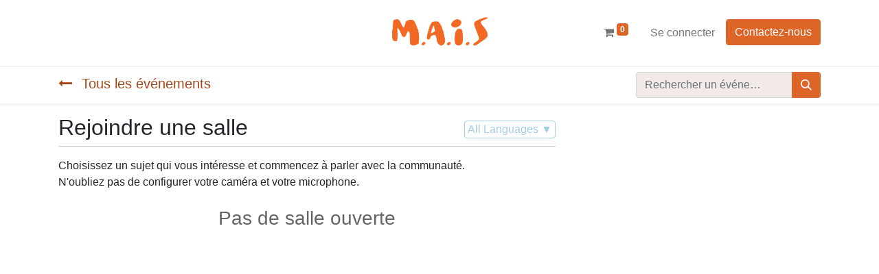

--- FILE ---
content_type: text/html; charset=utf-8
request_url: https://asso-mais.auneor-conseil.fr/event/jrf-rhone-alpes-le-lien-en-education-specialisee-16-05-2024-16-05-2024-12/community
body_size: 4697
content:
<!DOCTYPE html>
        
        
        
<html lang="fr-FR" data-website-id="1" data-main-object="event.event(12,)" data-add2cart-redirect="2">
    <head>
        <meta charset="utf-8"/>
        <meta http-equiv="X-UA-Compatible" content="IE=edge,chrome=1"/>
        <meta name="viewport" content="width=device-width, initial-scale=1"/>
        <meta name="generator" content="Odoo"/>
        <meta name="description" content="16 mai 2024 de 9h00 à 16h30"/>
            
        <meta property="og:type" content="website"/>
        <meta property="og:title" content="JRF Rhône-Alpes &#34;Le lien en éducation spécialisée&#34;"/>
        <meta property="og:site_name" content="My Website"/>
        <meta property="og:url" content="https://asso-mais.auneor-conseil.fr/event/jrf-rhone-alpes-le-lien-en-education-specialisee-16-05-2024-16-05-2024-12/community"/>
        <meta property="og:image" content="https://asso-mais.auneor-conseil.fr/web/image/1959-9c07c54b/Depositphotos_376406798_XL.jpg"/>
        <meta property="og:description" content="16 mai 2024 de 9h00 à 16h30"/>
            
        <meta name="twitter:card" content="summary"/>
        <meta name="twitter:title" content="JRF Rhône-Alpes &#34;Le lien en éducation spécialisée&#34;"/>
        <meta name="twitter:image" content="https://asso-mais.auneor-conseil.fr/web/image/1959-9c07c54b/Depositphotos_376406798_XL.jpg"/>
        <meta name="twitter:description" content="16 mai 2024 de 9h00 à 16h30"/>
        
        <link rel="canonical" href="https://asso-mais.auneor-conseil.fr/event/jrf-rhone-alpes-le-lien-en-education-specialisee-16-05-2024-16-05-2024-12/community"/>
        
        <link rel="preconnect" href="https://fonts.gstatic.com/" crossorigin=""/>
        <title> JRF Rhône-Alpes &#34;Le lien en éducation spécialisée&#34; | My Website </title>
        <link type="image/x-icon" rel="shortcut icon" href="/web/image/website/1/favicon?unique=e4b1478"/>
        <link rel="preload" href="/web/static/src/libs/fontawesome/fonts/fontawesome-webfont.woff2?v=4.7.0" as="font" crossorigin=""/>
        <link type="text/css" rel="stylesheet" href="/web/assets/20404-1015190/1/web.assets_frontend.min.css" data-asset-bundle="web.assets_frontend" data-asset-version="1015190"/>
        <script id="web.layout.odooscript" type="text/javascript">
            var odoo = {
                csrf_token: "bfdc03163c36c6119cf88b90c7458570da8f42cco1800465791",
                debug: "",
            };
        </script>
        <script type="text/javascript">
            odoo.__session_info__ = {"is_admin": false, "is_system": false, "is_website_user": true, "user_id": false, "is_frontend": true, "profile_session": null, "profile_collectors": null, "profile_params": null, "show_effect": true, "bundle_params": {"lang": "en_US", "website_id": 1}, "translationURL": "/website/translations", "cache_hashes": {"translations": "a3536e7c2d1a47a0a35ba0117f8fd02ff10f5cb0"}, "geoip_country_code": null, "geoip_phone_code": null, "lang_url_code": "fr"};
            if (!/(^|;\s)tz=/.test(document.cookie)) {
                const userTZ = Intl.DateTimeFormat().resolvedOptions().timeZone;
                document.cookie = `tz=${userTZ}; path=/`;
            }
        </script>
        <script defer="defer" type="text/javascript" src="/web/assets/10256-059502e/1/web.assets_frontend_minimal.min.js" data-asset-bundle="web.assets_frontend_minimal" data-asset-version="059502e"></script>
        <script defer="defer" type="text/javascript" data-src="/web/assets/20405-5a60fe7/1/web.assets_frontend_lazy.min.js" data-asset-bundle="web.assets_frontend_lazy" data-asset-version="5a60fe7"></script>
        
            
    <link rel="manifest" href="/event/manifest.webmanifest" crossorigin="use-credentials"/>
    <link rel="apple-touch-icon" href="/web/image/website/1/app_icon/192x192?unique=e4b1478"/>
    <meta name="theme-color" content="#875A7B"/>
        
        
    </head>
    <body>
        <div id="wrapwrap" class="event   ">
                <header id="top" data-anchor="true" data-name="Header" class="  o_header_standard o_hoverable_dropdown">
                    
    <nav data-name="Navbar" class="navbar navbar-expand-lg navbar-light o_colored_level o_cc ">
        
            <div id="top_menu_container" class="container">
                
    <a href="/" class="navbar-brand logo m-0">
            
            <span role="img" aria-label="Logo of My Website" title="My Website"><img src="/web/image/website/1/logo/My%20Website?unique=e4b1478" class="img img-fluid" width="95" height="40" alt="My Website" loading="lazy"/></span>
        </a>
    
                
                <ul class="nav navbar-nav o_header_centered_logo justify-content-end flex-row">
                    
        
            <li class="nav-item divider d-none"></li> 
            <li class="o_wsale_my_cart align-self-md-start  nav-item">
                <a href="/shop/cart" class="nav-link">
                    <i class="fa fa-shopping-cart"></i>
                    <sup class="my_cart_quantity badge text-bg-primary" data-order-id="">0</sup>
                </a>
            </li>
        
            <li class="nav-item ms-3 o_no_autohide_item">
                <a href="/web/login" class="nav-link">Se connecter</a>
            </li>
                    
        
        
                    
        <div class="oe_structure oe_structure_solo ms-2">
            <section class="s_text_block" data-snippet="s_text_block" data-name="Text">
                <div class="container">
                    <a href="/contactus" class="btn btn-primary btn_cta">Contactez-nous</a>
                </div>
            </section>
        </div>
                </ul>
                
    <button type="button" data-bs-toggle="collapse" data-bs-target="#top_menu_collapse" class="navbar-toggler ">
        <span class="navbar-toggler-icon o_not_editable"></span>
    </button>
                
                <div id="top_menu_collapse" class="collapse navbar-collapse o_header_centered_logo order-last order-lg-first">
    <ul id="top_menu" role="menu" class="nav navbar-nav o_menu_loading ">
        
                        
    <li role="presentation" class="nav-item">
        <a role="menuitem" href="/shop" class="nav-link ">
            <span>Adhésions / Inscriptions</span>
        </a>
    </li>
    <li role="presentation" class="nav-item">
        <a role="menuitem" href="/event" class="nav-link ">
            <span>JNF / JRF</span>
        </a>
    </li>
    <li role="presentation" class="nav-item">
        <a role="menuitem" href="/slides" class="nav-link ">
            <span>Espace formations</span>
        </a>
    </li>
                    
    </ul>
                    
                </div>
            </div>
        
    </nav>
    
        </header>
                <main>
                    
        
        <div id="wrap" class="o_wevent_event js_event d-flex flex-column ">
                <nav class="navbar navbar-light border-top shadow-sm d-print-none">
                    <div class="container align-items-baseline justify-content-start">
                        <a href="/event" class="navbar-brand h4 my-0 me-0 me-md-4">
                            <i class="fa fa-long-arrow-left me-2"></i>
                            <span>Tous les événements</span>
                        </a>
                        <ul class="navbar-nav flex-row ms-md-auto ms-0">
                        </ul>
                        <div class="d-flex align-items-centerflex-wrap ps-sm-3 pe-0">
    <form method="get" class="o_searchbar_form o_wait_lazy_js s_searchbar_input " action="/event" data-snippet="s_searchbar_input">
            <div role="search" class="input-group o_wevent_event_searchbar_form w-100 my-1 my-lg-0 ms-auto">
        <input type="search" name="search" class="search-query form-control oe_search_box None" placeholder="Rechercher un événement..." data-search-type="events" data-limit="5" data-display-image="true" data-display-description="true" data-display-extra-link="true" data-display-detail="false" data-order-by="name asc"/>
        <button type="submit" aria-label="Rechercher" title="Rechercher" class="btn oe_search_button btn-primary">
            <i class="oi oi-search"></i>
        </button>
    </div>

            <input name="order" type="hidden" class="o_search_order_by" value="name asc"/>
            
        
                            
    
        </form>
                        </div>
                    </div>
                </nav>
            
        <div class="o_wevent_online o_wemeet_index">
            
            <div id="oe_structure_website_event_location_1" class="oe_structure"></div>
            
            <div class="o_wemeet_container container">
                <div class="row mb-5 mx-0">
    <div class="col-12 col-md-8 ps-0 pe-0 pe-md-3 mt-3">
        <h2 class="d-flex flex-row justify-content-between">
            <span>Rejoindre une salle</span>
            <div class="dropdown">
                <a class="dropdown-toggle o-no-caret btn btn-outline-secondary py-0 px-1" title="Menu des langues" aria-label="Menu déroulant" data-bs-display="static" data-bs-toggle="dropdown" href="#" role="button">
                    <span>All Languages</span> ▼</a>
                <div class="dropdown-menu" role="menu">
                    <a class="dropdown-item" role="menuitem" href="/event/jrf-rhone-alpes-le-lien-en-education-specialisee-16-05-2024-16-05-2024-12/community">Toutes les langues
                       </a>
                    
                </div>
            </div>
        </h2>
        <hr class="mt-2 mb-3"/>
        <p class="mt-">Choisissez un sujet qui vous intéresse et commencez à parler avec la communauté. <br/>N'oubliez pas de configurer votre caméra et votre microphone.</p>
        <div class="d-flex flex-column justify-content-start align-items-start">
            <div class="m-auto text-center text-muted">
                <h3 class="mt8">Pas de salle ouverte</h3>
            </div>
        </div>
    </div>
    <div class="col-md-4 p-0 mt-3 o_wevent_community_aside">
    </div>
                </div>
            </div>
            
            <div id="oe_structure_website_event_location_2" class="oe_structure mb-5"></div>
        </div>
    
            <div class="oe_structure oe_empty" id="oe_structure_website_event_layout_1" data-editor-sub-message="Le contenu suivant apparaitra sur tous les événements." data-editor-message-default="true" data-editor-message="GLISSEZ UN BLOC ICI"></div></div>
    
                </main>
                <footer id="bottom" data-anchor="true" data-name="Footer" class="o_footer o_colored_level o_cc ">
                    <div id="footer" class="oe_structure oe_structure_solo">
            
        </div>
    <div class="o_footer_copyright o_colored_level o_cc" data-name="Copyright">
                        <div class="container py-3">
                            <div class="row">
                                <div class="col-sm text-center text-sm-start text-muted">
                                    <span class="o_footer_copyright_name me-2">Copyright © Association MAIS</span>
        
        
                                </div>
                                <div class="col-sm text-center text-sm-end o_not_editable">
        <div class="o_brand_promotion">
        Généré par 
            <a target="_blank" class="badge text-bg-light" href="http://www.odoo.com?utm_source=db&amp;utm_medium=website">
                <img alt="Odoo" src="/web/static/img/odoo_logo_tiny.png" width="62" height="20" style="width: auto; height: 1em; vertical-align: baseline;" loading="lazy"/>
            </a>
        - 
                    Le #1 <a target="_blank" href="http://www.odoo.com/app/ecommerce?utm_source=db&amp;utm_medium=website">Open Source eCommerce</a>
                
        </div>
                                </div>
                            </div>
                        </div>
                    </div>
                </footer>
        <div id="website_cookies_bar" class="s_popup o_snippet_invisible o_no_save d-none" data-name="Cookies Bar" data-vcss="001" data-invisible="1">
            <div class="modal s_popup_bottom s_popup_no_backdrop o_cookies_discrete modal_shown" data-show-after="500" data-display="afterDelay" data-consents-duration="999" data-bs-focus="false" data-bs-backdrop="false" data-bs-keyboard="false" tabindex="-1" style="display: none;" aria-hidden="true">
                <div class="modal-dialog d-flex s_popup_size_full">
                    <div class="modal-content oe_structure">
                        
                        <section class="o_colored_level o_cc o_cc1">
                            <div class="container">
                                <div class="row">
                                    <div class="col-lg-8 pt16">
                                        <p>
                                            <span class="pe-1">Nous utilisons des cookies pour vous offrir une meilleure expérience utilisateur sur ce site.</span>
                                            <a href="/cookie-policy" class="o_cookies_bar_text_policy btn btn-link btn-sm px-0">Politique en matière de cookies</a>
                                        </p>
                                    </div>
                                    <div class="col-lg-4 text-end pt16 pb16">
                                        <a href="#" id="cookies-consent-essential" role="button" class="js_close_popup btn btn-outline-primary rounded-circle btn-sm px-2">Que les essentiels</a>
                                        <a href="#" id="cookies-consent-all" role="button" class="js_close_popup btn btn-outline-primary rounded-circle btn-sm">Je suis d'accord</a>
                                    </div>
                                </div>
                            </div>
                        </section>
                    </div>
                </div>
            </div>
        </div>
            </div>
        
        </body>
</html>

--- FILE ---
content_type: text/css; charset=utf-8
request_url: https://asso-mais.auneor-conseil.fr/web/assets/20404-1015190/1/web.assets_frontend.min.css
body_size: 157601
content:

/* <inline asset> */
@charset "UTF-8"; 

/* /web/static/lib/bootstrap/scss/_functions.scss */
 

/* /web/static/lib/bootstrap/scss/_mixins.scss */
 

/* /web/static/src/scss/mixins_forwardport.scss */
 

/* /web/static/src/scss/bs_mixins_overrides.scss */
 .bg-100 h1, .o_colored_level .bg-100 h1, .bg-200 h1, .o_colored_level .bg-200 h1, .bg-300 h1, .o_colored_level .bg-300 h1, .bg-400 h1, .o_colored_level .bg-400 h1, .bg-500 h1, .o_colored_level .bg-500 h1, .bg-600 h1, .o_colored_level .bg-600 h1, .bg-700 h1, .o_colored_level .bg-700 h1, .bg-800 h1, .o_colored_level .bg-800 h1, .bg-900 h1, .o_colored_level .bg-900 h1, .bg-white-85 h1, .o_colored_level .bg-white-85 h1, .bg-white-75 h1, .o_colored_level .bg-white-75 h1, .bg-white-50 h1, .o_colored_level .bg-white-50 h1, .bg-black-75 h1, .o_colored_level .bg-black-75 h1, .bg-black-50 h1, .o_colored_level .bg-black-50 h1, .bg-black h1, .o_colored_level .bg-black h1, .bg-white h1, .o_colored_level .bg-white h1, .card-body h1, .o_colored_level .card-body h1, .toast-body h1, .o_colored_level .toast-body h1, .bg-o-color-1 h1, .o_colored_level .bg-o-color-1 h1, .bg-o-color-2 h1, .o_colored_level .bg-o-color-2 h1, .bg-o-color-3 h1, .o_colored_level .bg-o-color-3 h1, .bg-o-color-4 h1, .o_colored_level .bg-o-color-4 h1, .bg-o-color-5 h1, .o_colored_level .bg-o-color-5 h1, .o_cc1 h1, .navbar-light h1, .o_footer .s_popup h1, #wrapwrap.o_header_overlay > header:not(.o_header_affixed):not(.o_top_menu_collapse_shown):not(.o_header_sidebar) > .navbar h1, .o_colored_level .o_cc1 h1, .o_colored_level .navbar-light h1, .o_colored_level .o_footer .s_popup h1, .o_footer .o_colored_level .s_popup h1, .o_colored_level #wrapwrap.o_header_overlay > header:not(.o_header_affixed):not(.o_top_menu_collapse_shown):not(.o_header_sidebar) > .navbar h1, .o_cc2 h1, .o_colored_level .o_cc2 h1, .o_cc3 h1, .o_colored_level .o_cc3 h1, .o_cc4 h1, .o_colored_level .o_cc4 h1, .o_cc5 h1, .o_footer h1, .o_colored_level .o_cc5 h1, .o_colored_level .o_footer h1, .o_figure_relative_layout .figure-caption h1, .o_colored_level .o_figure_relative_layout .figure-caption h1, .bg-100 .h1, .o_colored_level .bg-100 .h1, .bg-200 .h1, .o_colored_level .bg-200 .h1, .bg-300 .h1, .o_colored_level .bg-300 .h1, .bg-400 .h1, .o_colored_level .bg-400 .h1, .bg-500 .h1, .o_colored_level .bg-500 .h1, .bg-600 .h1, .o_colored_level .bg-600 .h1, .bg-700 .h1, .o_colored_level .bg-700 .h1, .bg-800 .h1, .o_colored_level .bg-800 .h1, .bg-900 .h1, .o_colored_level .bg-900 .h1, .bg-white-85 .h1, .o_colored_level .bg-white-85 .h1, .bg-white-75 .h1, .o_colored_level .bg-white-75 .h1, .bg-white-50 .h1, .o_colored_level .bg-white-50 .h1, .bg-black-75 .h1, .o_colored_level .bg-black-75 .h1, .bg-black-50 .h1, .o_colored_level .bg-black-50 .h1, .bg-black .h1, .o_colored_level .bg-black .h1, .bg-white .h1, .o_colored_level .bg-white .h1, .card-body .h1, .o_colored_level .card-body .h1, .toast-body .h1, .o_colored_level .toast-body .h1, .bg-o-color-1 .h1, .o_colored_level .bg-o-color-1 .h1, .bg-o-color-2 .h1, .o_colored_level .bg-o-color-2 .h1, .bg-o-color-3 .h1, .o_colored_level .bg-o-color-3 .h1, .bg-o-color-4 .h1, .o_colored_level .bg-o-color-4 .h1, .bg-o-color-5 .h1, .o_colored_level .bg-o-color-5 .h1, .o_cc1 .h1, .navbar-light .h1, .o_footer .s_popup .h1, #wrapwrap.o_header_overlay > header:not(.o_header_affixed):not(.o_top_menu_collapse_shown):not(.o_header_sidebar) > .navbar .h1, .o_colored_level .o_cc1 .h1, .o_colored_level .navbar-light .h1, .o_colored_level .o_footer .s_popup .h1, .o_footer .o_colored_level .s_popup .h1, .o_colored_level #wrapwrap.o_header_overlay > header:not(.o_header_affixed):not(.o_top_menu_collapse_shown):not(.o_header_sidebar) > .navbar .h1, .o_cc2 .h1, .o_colored_level .o_cc2 .h1, .o_cc3 .h1, .o_colored_level .o_cc3 .h1, .o_cc4 .h1, .o_colored_level .o_cc4 .h1, .o_cc5 .h1, .o_footer .h1, .o_colored_level .o_cc5 .h1, .o_colored_level .o_footer .h1, .o_figure_relative_layout .figure-caption .h1, .o_colored_level .o_figure_relative_layout .figure-caption .h1, .bg-100 h2, .o_colored_level .bg-100 h2, .bg-200 h2, .o_colored_level .bg-200 h2, .bg-300 h2, .o_colored_level .bg-300 h2, .bg-400 h2, .o_colored_level .bg-400 h2, .bg-500 h2, .o_colored_level .bg-500 h2, .bg-600 h2, .o_colored_level .bg-600 h2, .bg-700 h2, .o_colored_level .bg-700 h2, .bg-800 h2, .o_colored_level .bg-800 h2, .bg-900 h2, .o_colored_level .bg-900 h2, .bg-white-85 h2, .o_colored_level .bg-white-85 h2, .bg-white-75 h2, .o_colored_level .bg-white-75 h2, .bg-white-50 h2, .o_colored_level .bg-white-50 h2, .bg-black-75 h2, .o_colored_level .bg-black-75 h2, .bg-black-50 h2, .o_colored_level .bg-black-50 h2, .bg-black h2, .o_colored_level .bg-black h2, .bg-white h2, .o_colored_level .bg-white h2, .card-body h2, .o_colored_level .card-body h2, .toast-body h2, .o_colored_level .toast-body h2, .bg-o-color-1 h2, .o_colored_level .bg-o-color-1 h2, .bg-o-color-2 h2, .o_colored_level .bg-o-color-2 h2, .bg-o-color-3 h2, .o_colored_level .bg-o-color-3 h2, .bg-o-color-4 h2, .o_colored_level .bg-o-color-4 h2, .bg-o-color-5 h2, .o_colored_level .bg-o-color-5 h2, .o_cc1 h2, .navbar-light h2, .o_footer .s_popup h2, #wrapwrap.o_header_overlay > header:not(.o_header_affixed):not(.o_top_menu_collapse_shown):not(.o_header_sidebar) > .navbar h2, .o_colored_level .o_cc1 h2, .o_colored_level .navbar-light h2, .o_colored_level .o_footer .s_popup h2, .o_footer .o_colored_level .s_popup h2, .o_colored_level #wrapwrap.o_header_overlay > header:not(.o_header_affixed):not(.o_top_menu_collapse_shown):not(.o_header_sidebar) > .navbar h2, .o_cc2 h2, .o_colored_level .o_cc2 h2, .o_cc3 h2, .o_colored_level .o_cc3 h2, .o_cc4 h2, .o_colored_level .o_cc4 h2, .o_cc5 h2, .o_footer h2, .o_colored_level .o_cc5 h2, .o_colored_level .o_footer h2, .o_figure_relative_layout .figure-caption h2, .o_colored_level .o_figure_relative_layout .figure-caption h2, .bg-100 .h2, .o_colored_level .bg-100 .h2, .bg-200 .h2, .o_colored_level .bg-200 .h2, .bg-300 .h2, .o_colored_level .bg-300 .h2, .bg-400 .h2, .o_colored_level .bg-400 .h2, .bg-500 .h2, .o_colored_level .bg-500 .h2, .bg-600 .h2, .o_colored_level .bg-600 .h2, .bg-700 .h2, .o_colored_level .bg-700 .h2, .bg-800 .h2, .o_colored_level .bg-800 .h2, .bg-900 .h2, .o_colored_level .bg-900 .h2, .bg-white-85 .h2, .o_colored_level .bg-white-85 .h2, .bg-white-75 .h2, .o_colored_level .bg-white-75 .h2, .bg-white-50 .h2, .o_colored_level .bg-white-50 .h2, .bg-black-75 .h2, .o_colored_level .bg-black-75 .h2, .bg-black-50 .h2, .o_colored_level .bg-black-50 .h2, .bg-black .h2, .o_colored_level .bg-black .h2, .bg-white .h2, .o_colored_level .bg-white .h2, .card-body .h2, .o_colored_level .card-body .h2, .toast-body .h2, .o_colored_level .toast-body .h2, .bg-o-color-1 .h2, .o_colored_level .bg-o-color-1 .h2, .bg-o-color-2 .h2, .o_colored_level .bg-o-color-2 .h2, .bg-o-color-3 .h2, .o_colored_level .bg-o-color-3 .h2, .bg-o-color-4 .h2, .o_colored_level .bg-o-color-4 .h2, .bg-o-color-5 .h2, .o_colored_level .bg-o-color-5 .h2, .o_cc1 .h2, .navbar-light .h2, .o_footer .s_popup .h2, #wrapwrap.o_header_overlay > header:not(.o_header_affixed):not(.o_top_menu_collapse_shown):not(.o_header_sidebar) > .navbar .h2, .o_colored_level .o_cc1 .h2, .o_colored_level .navbar-light .h2, .o_colored_level .o_footer .s_popup .h2, .o_footer .o_colored_level .s_popup .h2, .o_colored_level #wrapwrap.o_header_overlay > header:not(.o_header_affixed):not(.o_top_menu_collapse_shown):not(.o_header_sidebar) > .navbar .h2, .o_cc2 .h2, .o_colored_level .o_cc2 .h2, .o_cc3 .h2, .o_colored_level .o_cc3 .h2, .o_cc4 .h2, .o_colored_level .o_cc4 .h2, .o_cc5 .h2, .o_footer .h2, .o_colored_level .o_cc5 .h2, .o_colored_level .o_footer .h2, .o_figure_relative_layout .figure-caption .h2, .o_colored_level .o_figure_relative_layout .figure-caption .h2, .bg-100 h3, .o_colored_level .bg-100 h3, .bg-200 h3, .o_colored_level .bg-200 h3, .bg-300 h3, .o_colored_level .bg-300 h3, .bg-400 h3, .o_colored_level .bg-400 h3, .bg-500 h3, .o_colored_level .bg-500 h3, .bg-600 h3, .o_colored_level .bg-600 h3, .bg-700 h3, .o_colored_level .bg-700 h3, .bg-800 h3, .o_colored_level .bg-800 h3, .bg-900 h3, .o_colored_level .bg-900 h3, .bg-white-85 h3, .o_colored_level .bg-white-85 h3, .bg-white-75 h3, .o_colored_level .bg-white-75 h3, .bg-white-50 h3, .o_colored_level .bg-white-50 h3, .bg-black-75 h3, .o_colored_level .bg-black-75 h3, .bg-black-50 h3, .o_colored_level .bg-black-50 h3, .bg-black h3, .o_colored_level .bg-black h3, .bg-white h3, .o_colored_level .bg-white h3, .card-body h3, .o_colored_level .card-body h3, .toast-body h3, .o_colored_level .toast-body h3, .bg-o-color-1 h3, .o_colored_level .bg-o-color-1 h3, .bg-o-color-2 h3, .o_colored_level .bg-o-color-2 h3, .bg-o-color-3 h3, .o_colored_level .bg-o-color-3 h3, .bg-o-color-4 h3, .o_colored_level .bg-o-color-4 h3, .bg-o-color-5 h3, .o_colored_level .bg-o-color-5 h3, .o_cc1 h3, .navbar-light h3, .o_footer .s_popup h3, #wrapwrap.o_header_overlay > header:not(.o_header_affixed):not(.o_top_menu_collapse_shown):not(.o_header_sidebar) > .navbar h3, .o_colored_level .o_cc1 h3, .o_colored_level .navbar-light h3, .o_colored_level .o_footer .s_popup h3, .o_footer .o_colored_level .s_popup h3, .o_colored_level #wrapwrap.o_header_overlay > header:not(.o_header_affixed):not(.o_top_menu_collapse_shown):not(.o_header_sidebar) > .navbar h3, .o_cc2 h3, .o_colored_level .o_cc2 h3, .o_cc3 h3, .o_colored_level .o_cc3 h3, .o_cc4 h3, .o_colored_level .o_cc4 h3, .o_cc5 h3, .o_footer h3, .o_colored_level .o_cc5 h3, .o_colored_level .o_footer h3, .o_figure_relative_layout .figure-caption h3, .o_colored_level .o_figure_relative_layout .figure-caption h3, .bg-100 .h3, .o_colored_level .bg-100 .h3, .bg-200 .h3, .o_colored_level .bg-200 .h3, .bg-300 .h3, .o_colored_level .bg-300 .h3, .bg-400 .h3, .o_colored_level .bg-400 .h3, .bg-500 .h3, .o_colored_level .bg-500 .h3, .bg-600 .h3, .o_colored_level .bg-600 .h3, .bg-700 .h3, .o_colored_level .bg-700 .h3, .bg-800 .h3, .o_colored_level .bg-800 .h3, .bg-900 .h3, .o_colored_level .bg-900 .h3, .bg-white-85 .h3, .o_colored_level .bg-white-85 .h3, .bg-white-75 .h3, .o_colored_level .bg-white-75 .h3, .bg-white-50 .h3, .o_colored_level .bg-white-50 .h3, .bg-black-75 .h3, .o_colored_level .bg-black-75 .h3, .bg-black-50 .h3, .o_colored_level .bg-black-50 .h3, .bg-black .h3, .o_colored_level .bg-black .h3, .bg-white .h3, .o_colored_level .bg-white .h3, .card-body .h3, .o_colored_level .card-body .h3, .toast-body .h3, .o_colored_level .toast-body .h3, .bg-o-color-1 .h3, .o_colored_level .bg-o-color-1 .h3, .bg-o-color-2 .h3, .o_colored_level .bg-o-color-2 .h3, .bg-o-color-3 .h3, .o_colored_level .bg-o-color-3 .h3, .bg-o-color-4 .h3, .o_colored_level .bg-o-color-4 .h3, .bg-o-color-5 .h3, .o_colored_level .bg-o-color-5 .h3, .o_cc1 .h3, .navbar-light .h3, .o_footer .s_popup .h3, #wrapwrap.o_header_overlay > header:not(.o_header_affixed):not(.o_top_menu_collapse_shown):not(.o_header_sidebar) > .navbar .h3, .o_colored_level .o_cc1 .h3, .o_colored_level .navbar-light .h3, .o_colored_level .o_footer .s_popup .h3, .o_footer .o_colored_level .s_popup .h3, .o_colored_level #wrapwrap.o_header_overlay > header:not(.o_header_affixed):not(.o_top_menu_collapse_shown):not(.o_header_sidebar) > .navbar .h3, .o_cc2 .h3, .o_colored_level .o_cc2 .h3, .o_cc3 .h3, .o_colored_level .o_cc3 .h3, .o_cc4 .h3, .o_colored_level .o_cc4 .h3, .o_cc5 .h3, .o_footer .h3, .o_colored_level .o_cc5 .h3, .o_colored_level .o_footer .h3, .o_figure_relative_layout .figure-caption .h3, .o_colored_level .o_figure_relative_layout .figure-caption .h3, .bg-100 h4, .o_colored_level .bg-100 h4, .bg-200 h4, .o_colored_level .bg-200 h4, .bg-300 h4, .o_colored_level .bg-300 h4, .bg-400 h4, .o_colored_level .bg-400 h4, .bg-500 h4, .o_colored_level .bg-500 h4, .bg-600 h4, .o_colored_level .bg-600 h4, .bg-700 h4, .o_colored_level .bg-700 h4, .bg-800 h4, .o_colored_level .bg-800 h4, .bg-900 h4, .o_colored_level .bg-900 h4, .bg-white-85 h4, .o_colored_level .bg-white-85 h4, .bg-white-75 h4, .o_colored_level .bg-white-75 h4, .bg-white-50 h4, .o_colored_level .bg-white-50 h4, .bg-black-75 h4, .o_colored_level .bg-black-75 h4, .bg-black-50 h4, .o_colored_level .bg-black-50 h4, .bg-black h4, .o_colored_level .bg-black h4, .bg-white h4, .o_colored_level .bg-white h4, .card-body h4, .o_colored_level .card-body h4, .toast-body h4, .o_colored_level .toast-body h4, .bg-o-color-1 h4, .o_colored_level .bg-o-color-1 h4, .bg-o-color-2 h4, .o_colored_level .bg-o-color-2 h4, .bg-o-color-3 h4, .o_colored_level .bg-o-color-3 h4, .bg-o-color-4 h4, .o_colored_level .bg-o-color-4 h4, .bg-o-color-5 h4, .o_colored_level .bg-o-color-5 h4, .o_cc1 h4, .navbar-light h4, .o_footer .s_popup h4, #wrapwrap.o_header_overlay > header:not(.o_header_affixed):not(.o_top_menu_collapse_shown):not(.o_header_sidebar) > .navbar h4, .o_colored_level .o_cc1 h4, .o_colored_level .navbar-light h4, .o_colored_level .o_footer .s_popup h4, .o_footer .o_colored_level .s_popup h4, .o_colored_level #wrapwrap.o_header_overlay > header:not(.o_header_affixed):not(.o_top_menu_collapse_shown):not(.o_header_sidebar) > .navbar h4, .o_cc2 h4, .o_colored_level .o_cc2 h4, .o_cc3 h4, .o_colored_level .o_cc3 h4, .o_cc4 h4, .o_colored_level .o_cc4 h4, .o_cc5 h4, .o_footer h4, .o_colored_level .o_cc5 h4, .o_colored_level .o_footer h4, .o_figure_relative_layout .figure-caption h4, .o_colored_level .o_figure_relative_layout .figure-caption h4, .bg-100 .h4, .o_colored_level .bg-100 .h4, .bg-200 .h4, .o_colored_level .bg-200 .h4, .bg-300 .h4, .o_colored_level .bg-300 .h4, .bg-400 .h4, .o_colored_level .bg-400 .h4, .bg-500 .h4, .o_colored_level .bg-500 .h4, .bg-600 .h4, .o_colored_level .bg-600 .h4, .bg-700 .h4, .o_colored_level .bg-700 .h4, .bg-800 .h4, .o_colored_level .bg-800 .h4, .bg-900 .h4, .o_colored_level .bg-900 .h4, .bg-white-85 .h4, .o_colored_level .bg-white-85 .h4, .bg-white-75 .h4, .o_colored_level .bg-white-75 .h4, .bg-white-50 .h4, .o_colored_level .bg-white-50 .h4, .bg-black-75 .h4, .o_colored_level .bg-black-75 .h4, .bg-black-50 .h4, .o_colored_level .bg-black-50 .h4, .bg-black .h4, .o_colored_level .bg-black .h4, .bg-white .h4, .o_colored_level .bg-white .h4, .card-body .h4, .o_colored_level .card-body .h4, .toast-body .h4, .o_colored_level .toast-body .h4, .bg-o-color-1 .h4, .o_colored_level .bg-o-color-1 .h4, .bg-o-color-2 .h4, .o_colored_level .bg-o-color-2 .h4, .bg-o-color-3 .h4, .o_colored_level .bg-o-color-3 .h4, .bg-o-color-4 .h4, .o_colored_level .bg-o-color-4 .h4, .bg-o-color-5 .h4, .o_colored_level .bg-o-color-5 .h4, .o_cc1 .h4, .navbar-light .h4, .o_footer .s_popup .h4, #wrapwrap.o_header_overlay > header:not(.o_header_affixed):not(.o_top_menu_collapse_shown):not(.o_header_sidebar) > .navbar .h4, .o_colored_level .o_cc1 .h4, .o_colored_level .navbar-light .h4, .o_colored_level .o_footer .s_popup .h4, .o_footer .o_colored_level .s_popup .h4, .o_colored_level #wrapwrap.o_header_overlay > header:not(.o_header_affixed):not(.o_top_menu_collapse_shown):not(.o_header_sidebar) > .navbar .h4, .o_cc2 .h4, .o_colored_level .o_cc2 .h4, .o_cc3 .h4, .o_colored_level .o_cc3 .h4, .o_cc4 .h4, .o_colored_level .o_cc4 .h4, .o_cc5 .h4, .o_footer .h4, .o_colored_level .o_cc5 .h4, .o_colored_level .o_footer .h4, .o_figure_relative_layout .figure-caption .h4, .o_colored_level .o_figure_relative_layout .figure-caption .h4, .bg-100 h5, .o_colored_level .bg-100 h5, .bg-200 h5, .o_colored_level .bg-200 h5, .bg-300 h5, .o_colored_level .bg-300 h5, .bg-400 h5, .o_colored_level .bg-400 h5, .bg-500 h5, .o_colored_level .bg-500 h5, .bg-600 h5, .o_colored_level .bg-600 h5, .bg-700 h5, .o_colored_level .bg-700 h5, .bg-800 h5, .o_colored_level .bg-800 h5, .bg-900 h5, .o_colored_level .bg-900 h5, .bg-white-85 h5, .o_colored_level .bg-white-85 h5, .bg-white-75 h5, .o_colored_level .bg-white-75 h5, .bg-white-50 h5, .o_colored_level .bg-white-50 h5, .bg-black-75 h5, .o_colored_level .bg-black-75 h5, .bg-black-50 h5, .o_colored_level .bg-black-50 h5, .bg-black h5, .o_colored_level .bg-black h5, .bg-white h5, .o_colored_level .bg-white h5, .card-body h5, .o_colored_level .card-body h5, .toast-body h5, .o_colored_level .toast-body h5, .bg-o-color-1 h5, .o_colored_level .bg-o-color-1 h5, .bg-o-color-2 h5, .o_colored_level .bg-o-color-2 h5, .bg-o-color-3 h5, .o_colored_level .bg-o-color-3 h5, .bg-o-color-4 h5, .o_colored_level .bg-o-color-4 h5, .bg-o-color-5 h5, .o_colored_level .bg-o-color-5 h5, .o_cc1 h5, .navbar-light h5, .o_footer .s_popup h5, #wrapwrap.o_header_overlay > header:not(.o_header_affixed):not(.o_top_menu_collapse_shown):not(.o_header_sidebar) > .navbar h5, .o_colored_level .o_cc1 h5, .o_colored_level .navbar-light h5, .o_colored_level .o_footer .s_popup h5, .o_footer .o_colored_level .s_popup h5, .o_colored_level #wrapwrap.o_header_overlay > header:not(.o_header_affixed):not(.o_top_menu_collapse_shown):not(.o_header_sidebar) > .navbar h5, .o_cc2 h5, .o_colored_level .o_cc2 h5, .o_cc3 h5, .o_colored_level .o_cc3 h5, .o_cc4 h5, .o_colored_level .o_cc4 h5, .o_cc5 h5, .o_footer h5, .o_colored_level .o_cc5 h5, .o_colored_level .o_footer h5, .o_figure_relative_layout .figure-caption h5, .o_colored_level .o_figure_relative_layout .figure-caption h5, .bg-100 .h5, .o_colored_level .bg-100 .h5, .bg-200 .h5, .o_colored_level .bg-200 .h5, .bg-300 .h5, .o_colored_level .bg-300 .h5, .bg-400 .h5, .o_colored_level .bg-400 .h5, .bg-500 .h5, .o_colored_level .bg-500 .h5, .bg-600 .h5, .o_colored_level .bg-600 .h5, .bg-700 .h5, .o_colored_level .bg-700 .h5, .bg-800 .h5, .o_colored_level .bg-800 .h5, .bg-900 .h5, .o_colored_level .bg-900 .h5, .bg-white-85 .h5, .o_colored_level .bg-white-85 .h5, .bg-white-75 .h5, .o_colored_level .bg-white-75 .h5, .bg-white-50 .h5, .o_colored_level .bg-white-50 .h5, .bg-black-75 .h5, .o_colored_level .bg-black-75 .h5, .bg-black-50 .h5, .o_colored_level .bg-black-50 .h5, .bg-black .h5, .o_colored_level .bg-black .h5, .bg-white .h5, .o_colored_level .bg-white .h5, .card-body .h5, .o_colored_level .card-body .h5, .toast-body .h5, .o_colored_level .toast-body .h5, .bg-o-color-1 .h5, .o_colored_level .bg-o-color-1 .h5, .bg-o-color-2 .h5, .o_colored_level .bg-o-color-2 .h5, .bg-o-color-3 .h5, .o_colored_level .bg-o-color-3 .h5, .bg-o-color-4 .h5, .o_colored_level .bg-o-color-4 .h5, .bg-o-color-5 .h5, .o_colored_level .bg-o-color-5 .h5, .o_cc1 .h5, .navbar-light .h5, .o_footer .s_popup .h5, #wrapwrap.o_header_overlay > header:not(.o_header_affixed):not(.o_top_menu_collapse_shown):not(.o_header_sidebar) > .navbar .h5, .o_colored_level .o_cc1 .h5, .o_colored_level .navbar-light .h5, .o_colored_level .o_footer .s_popup .h5, .o_footer .o_colored_level .s_popup .h5, .o_colored_level #wrapwrap.o_header_overlay > header:not(.o_header_affixed):not(.o_top_menu_collapse_shown):not(.o_header_sidebar) > .navbar .h5, .o_cc2 .h5, .o_colored_level .o_cc2 .h5, .o_cc3 .h5, .o_colored_level .o_cc3 .h5, .o_cc4 .h5, .o_colored_level .o_cc4 .h5, .o_cc5 .h5, .o_footer .h5, .o_colored_level .o_cc5 .h5, .o_colored_level .o_footer .h5, .o_figure_relative_layout .figure-caption .h5, .o_colored_level .o_figure_relative_layout .figure-caption .h5, .bg-100 h6, .o_colored_level .bg-100 h6, .bg-200 h6, .o_colored_level .bg-200 h6, .bg-300 h6, .o_colored_level .bg-300 h6, .bg-400 h6, .o_colored_level .bg-400 h6, .bg-500 h6, .o_colored_level .bg-500 h6, .bg-600 h6, .o_colored_level .bg-600 h6, .bg-700 h6, .o_colored_level .bg-700 h6, .bg-800 h6, .o_colored_level .bg-800 h6, .bg-900 h6, .o_colored_level .bg-900 h6, .bg-white-85 h6, .o_colored_level .bg-white-85 h6, .bg-white-75 h6, .o_colored_level .bg-white-75 h6, .bg-white-50 h6, .o_colored_level .bg-white-50 h6, .bg-black-75 h6, .o_colored_level .bg-black-75 h6, .bg-black-50 h6, .o_colored_level .bg-black-50 h6, .bg-black h6, .o_colored_level .bg-black h6, .bg-white h6, .o_colored_level .bg-white h6, .card-body h6, .o_colored_level .card-body h6, .toast-body h6, .o_colored_level .toast-body h6, .bg-o-color-1 h6, .o_colored_level .bg-o-color-1 h6, .bg-o-color-2 h6, .o_colored_level .bg-o-color-2 h6, .bg-o-color-3 h6, .o_colored_level .bg-o-color-3 h6, .bg-o-color-4 h6, .o_colored_level .bg-o-color-4 h6, .bg-o-color-5 h6, .o_colored_level .bg-o-color-5 h6, .o_cc1 h6, .navbar-light h6, .o_footer .s_popup h6, #wrapwrap.o_header_overlay > header:not(.o_header_affixed):not(.o_top_menu_collapse_shown):not(.o_header_sidebar) > .navbar h6, .o_colored_level .o_cc1 h6, .o_colored_level .navbar-light h6, .o_colored_level .o_footer .s_popup h6, .o_footer .o_colored_level .s_popup h6, .o_colored_level #wrapwrap.o_header_overlay > header:not(.o_header_affixed):not(.o_top_menu_collapse_shown):not(.o_header_sidebar) > .navbar h6, .o_cc2 h6, .o_colored_level .o_cc2 h6, .o_cc3 h6, .o_colored_level .o_cc3 h6, .o_cc4 h6, .o_colored_level .o_cc4 h6, .o_cc5 h6, .o_footer h6, .o_colored_level .o_cc5 h6, .o_colored_level .o_footer h6, .o_figure_relative_layout .figure-caption h6, .o_colored_level .o_figure_relative_layout .figure-caption h6, .bg-100 .h6, .o_colored_level .bg-100 .h6, .bg-200 .h6, .o_colored_level .bg-200 .h6, .bg-300 .h6, .o_colored_level .bg-300 .h6, .bg-400 .h6, .o_colored_level .bg-400 .h6, .bg-500 .h6, .o_colored_level .bg-500 .h6, .bg-600 .h6, .o_colored_level .bg-600 .h6, .bg-700 .h6, .o_colored_level .bg-700 .h6, .bg-800 .h6, .o_colored_level .bg-800 .h6, .bg-900 .h6, .o_colored_level .bg-900 .h6, .bg-white-85 .h6, .o_colored_level .bg-white-85 .h6, .bg-white-75 .h6, .o_colored_level .bg-white-75 .h6, .bg-white-50 .h6, .o_colored_level .bg-white-50 .h6, .bg-black-75 .h6, .o_colored_level .bg-black-75 .h6, .bg-black-50 .h6, .o_colored_level .bg-black-50 .h6, .bg-black .h6, .o_colored_level .bg-black .h6, .bg-white .h6, .o_colored_level .bg-white .h6, .card-body .h6, .o_colored_level .card-body .h6, .toast-body .h6, .o_colored_level .toast-body .h6, .bg-o-color-1 .h6, .o_colored_level .bg-o-color-1 .h6, .bg-o-color-2 .h6, .o_colored_level .bg-o-color-2 .h6, .bg-o-color-3 .h6, .o_colored_level .bg-o-color-3 .h6, .bg-o-color-4 .h6, .o_colored_level .bg-o-color-4 .h6, .bg-o-color-5 .h6, .o_colored_level .bg-o-color-5 .h6, .o_cc1 .h6, .navbar-light .h6, .o_footer .s_popup .h6, #wrapwrap.o_header_overlay > header:not(.o_header_affixed):not(.o_top_menu_collapse_shown):not(.o_header_sidebar) > .navbar .h6, .o_colored_level .o_cc1 .h6, .o_colored_level .navbar-light .h6, .o_colored_level .o_footer .s_popup .h6, .o_footer .o_colored_level .s_popup .h6, .o_colored_level #wrapwrap.o_header_overlay > header:not(.o_header_affixed):not(.o_top_menu_collapse_shown):not(.o_header_sidebar) > .navbar .h6, .o_cc2 .h6, .o_colored_level .o_cc2 .h6, .o_cc3 .h6, .o_colored_level .o_cc3 .h6, .o_cc4 .h6, .o_colored_level .o_cc4 .h6, .o_cc5 .h6, .o_footer .h6, .o_colored_level .o_cc5 .h6, .o_colored_level .o_footer .h6, .o_figure_relative_layout .figure-caption .h6, .o_colored_level .o_figure_relative_layout .figure-caption .h6{color: inherit;}

/* /web/static/src/legacy/scss/utils.scss */
 .o_colorpicker_widget .o_opacity_slider, .o_colorpicker_widget .o_color_preview, .modal:not(.o_legacy_dialog) .o_select_media_dialog .o_we_existing_attachments .o_existing_attachment_cell.o_we_image .o_we_media_dialog_img_wrapper{position: relative; z-index: 0;}.o_colorpicker_widget .o_opacity_slider::before, .o_colorpicker_widget .o_color_preview::before, .modal:not(.o_legacy_dialog) .o_select_media_dialog .o_we_existing_attachments .o_existing_attachment_cell.o_we_image .o_we_media_dialog_img_wrapper::before{content: ""; position: absolute; top: 0; left: 0; bottom: 0; right: 0; z-index: -1; background-image: url("/web/static/img/transparent.png"); background-size: 10px auto; border-radius: inherit;}.o_colorpicker_widget .o_opacity_slider::after, .o_colorpicker_widget .o_color_preview::after, .modal:not(.o_legacy_dialog) .o_select_media_dialog .o_we_existing_attachments .o_existing_attachment_cell.o_we_image .o_we_media_dialog_img_wrapper::after{content: ""; position: absolute; top: 0; left: 0; bottom: 0; right: 0; z-index: -1; background: inherit; border-radius: inherit;}.o_nocontent_help .o_empty_folder_image:before{content: ""; display: block; margin: auto; background-size: cover;}.o_nocontent_help .o_empty_folder_image:before{width: 120px; height: 80px; margin-top: 30px; margin-bottom: 30px; background: transparent url(/web/static/img/empty_folder.svg) no-repeat center;}

/* /web_enterprise/static/src/scss/primary_variables.scss */
 

/* /web/static/src/scss/primary_variables.scss */
 

/* /web_enterprise/static/src/core/notifications/notifications.variables.scss */
 

/* /web_enterprise/static/src/webclient/home_menu/home_menu.variables.scss */
 

/* /web_enterprise/static/src/webclient/navbar/navbar.variables.scss */
 

/* /web/static/src/core/notifications/notification.variables.scss */
 

/* /web/static/src/search/control_panel/control_panel.variables.scss */
 

/* /web/static/src/search/search_panel/search_panel.variables.scss */
 

/* /web/static/src/views/form/form.variables.scss */
 

/* /web/static/src/views/kanban/kanban.variables.scss */
 

/* /web/static/src/webclient/burger_menu/burger_menu.variables.scss */
 

/* /web/static/src/webclient/navbar/navbar.variables.scss */
 .o_main_navbar .o_nav_entry, .o_main_navbar .dropdown-toggle, .o_main_navbar .o_navbar_apps_menu .dropdown-toggle, .o_main_navbar .o_menu_brand, .o_main_navbar .o_menu_systray > * > a, .o_main_navbar .o_menu_systray > * > .dropdown > a, .o_main_navbar .o_menu_systray > * > button, .o_main_navbar .o_menu_systray > * > label, .o_main_navbar .o_menu_toggle{position: relative; display: -webkit-box; display: -webkit-flex; display: flex; align-items: center; width: auto; height: var(--o-navbar-height, 40px); user-select: none; background: transparent; font-size: 1.08333333rem; color: rgba(255, 255, 255, 0.9);}.o_main_navbar .o_nav_entry:hover, .o_main_navbar .dropdown-toggle:hover, .o_main_navbar .o_menu_brand:hover, .o_main_navbar .o_menu_systray > * > a:hover, .o_main_navbar .o_menu_systray > * > .dropdown > a:hover, .o_main_navbar .o_menu_systray > * > button:hover, .o_main_navbar .o_menu_systray > * > label:hover, .o_main_navbar .o_menu_toggle:hover, .o_main_navbar .o_nav_entry:focus, .o_main_navbar .dropdown-toggle:focus, .o_main_navbar .o_menu_brand:focus, .o_main_navbar .o_menu_systray > * > a:focus, .o_main_navbar .o_menu_systray > * > .dropdown > a:focus, .o_main_navbar .o_menu_systray > * > button:focus, .o_main_navbar .o_menu_systray > * > label:focus, .o_main_navbar .o_menu_toggle:focus, .o_main_navbar .focus.o_nav_entry, .o_main_navbar .focus.dropdown-toggle, .o_main_navbar .focus.o_menu_brand, .o_main_navbar .o_menu_systray > * > a.focus, .o_main_navbar .o_menu_systray > * > .dropdown > a.focus, .o_main_navbar .o_menu_systray > * > button.focus, .o_main_navbar .o_menu_systray > * > label.focus, .o_main_navbar .focus.o_menu_toggle{color: #FFF;}.o_main_navbar .o_nav_entry, .o_main_navbar .dropdown-toggle, .o_main_navbar .o_menu_brand, .o_main_navbar .o_menu_systray > * > a, .o_main_navbar .o_menu_systray > * > .dropdown > a, .o_main_navbar .o_menu_systray > * > button, .o_main_navbar .o_menu_systray > * > label, .o_main_navbar .o_menu_toggle{padding: 0 12px; line-height: var(--o-navbar-height);}.o_main_navbar .o_nav_entry:hover, .o_main_navbar .dropdown-toggle:hover, .o_main_navbar .o_menu_systray > * > a:hover, .o_main_navbar .o_menu_systray > * > .dropdown > a:hover, .o_main_navbar .o_menu_systray > * > button:hover, .o_main_navbar .o_menu_systray > * > label:hover{background-color: rgba(0, 0, 0, 0.08);}.o_main_navbar .dropdown.show > .dropdown-toggle, .o_main_navbar .dropdown.show > .dropdown-toggle:hover, .o_main_navbar .dropdown.show > .dropdown-toggle:focus{background: rgba(0, 0, 0, 0.08); color: #FFF;}

/* /base/static/src/scss/onboarding.variables.scss */
 

/* /mail/static/src/scss/variables/primary_variables.scss */
 

/* /web_editor/static/src/scss/web_editor.variables.scss */
 

/* /web_editor/static/src/scss/wysiwyg.variables.scss */
 

/* /portal/static/src/scss/primary_variables.scss */
 

/* /account/static/src/scss/variables.scss */
 @keyframes animate-red{0%{color: red;}100%{color: inherit;}}.animate{animation: animate-red 1s ease;}

/* /website/static/src/scss/primary_variables.scss */
 

/* /website/static/src/scss/options/user_values.custom.web.assets_frontend.scss */
 

/* /website/static/src/scss/options/colors/user_color_palette.scss */
 

/* /website/static/src/scss/options/colors/user_gray_color_palette.scss */
 

/* /website/static/src/scss/options/colors/user_theme_color_palette.custom.web.assets_frontend.scss */
 

/* /website_sale/static/src/scss/primary_variables.scss */
 

/* /web_gantt/static/src/scss/web_gantt.variables.scss */
 

/* /documents/static/src/scss/documents.variables.scss */
 

/* /hr_org_chart/static/src/scss/variables.scss */
 

/* /website/static/src/snippets/s_badge/000_variables.scss */
 

/* /website/static/src/snippets/s_product_list/000_variables.scss */
 

/* /website/static/src/scss/secondary_variables.scss */
 

/* /web_enterprise/static/src/scss/secondary_variables.scss */
 

/* /web/static/src/scss/secondary_variables.scss */
 

/* /web_editor/static/src/scss/secondary_variables.scss */
 

/* /website/static/src/scss/user_custom_bootstrap_overridden.scss */
 

/* /website/static/src/scss/bootstrap_overridden.scss */
 

/* /portal/static/src/scss/bootstrap_overridden.scss */
 

/* /web_editor/static/src/scss/bootstrap_overridden.scss */
 

/* /web/static/src/scss/bootstrap_overridden_frontend.scss */
 

/* /web/static/src/scss/pre_variables.scss */
 

/* /web/static/lib/bootstrap/scss/_variables.scss */
 

/* /web/static/src/scss/import_bootstrap.scss */
 :root{--blue: #007bff; --indigo: #6610f2; --purple: #6f42c1; --pink: #e83e8c; --red: #dc3545; --orange: #fd7e14; --yellow: #ffc107; --green: #28a745; --teal: #20c997; --cyan: #17a2b8; --white: #FFF; --gray: #6C757D; --gray-dark: #343A40; --o-cc5-btn-secondary-border: ; --o-cc5-btn-secondary: #a2cde3; --o-cc5-btn-primary-border: ; --o-cc5-btn-primary: #FFFFFF; --o-cc5-link: #FFFFFF; --o-cc5-h6: ; --o-cc5-h5: ; --o-cc5-h4: ; --o-cc5-h3: ; --o-cc5-h2: ; --o-cc5-headings: #FFFFFF; --o-cc5-text: #f5f2f0; --o-cc5-bg: #2e1d14; --o-cc4-btn-secondary-border: ; --o-cc4-btn-secondary: #a2cde3; --o-cc4-btn-primary-border: ; --o-cc4-btn-primary: #FFFFFF; --o-cc4-link: #FFFFFF; --o-cc4-h6: ; --o-cc4-h5: ; --o-cc4-h4: ; --o-cc4-h3: ; --o-cc4-h2: ; --o-cc4-headings: ; --o-cc4-text: #f5f2f0; --o-cc4-bg: #DE6528; --o-cc3-btn-secondary-border: ; --o-cc3-btn-secondary: #f5f2f0; --o-cc3-btn-primary-border: ; --o-cc3-btn-primary: ; --o-cc3-link: ; --o-cc3-h6: ; --o-cc3-h5: ; --o-cc3-h4: ; --o-cc3-h3: ; --o-cc3-h2: ; --o-cc3-headings: ; --o-cc3-text: ; --o-cc3-bg: #a2cde3; --o-cc2-btn-secondary-border: ; --o-cc2-btn-secondary: ; --o-cc2-btn-primary-border: ; --o-cc2-btn-primary: ; --o-cc2-link: ; --o-cc2-h6: ; --o-cc2-h5: ; --o-cc2-h4: ; --o-cc2-h3: ; --o-cc2-h2: ; --o-cc2-headings: #DE6528; --o-cc2-text: ; --o-cc2-bg: #f5f2f0; --o-cc1-btn-secondary-border: ; --o-cc1-btn-secondary: ; --o-cc1-btn-primary-border: ; --o-cc1-btn-primary: ; --o-cc1-link: ; --o-cc1-h6: ; --o-cc1-h5: ; --o-cc1-h4: ; --o-cc1-h3: ; --o-cc1-h2: ; --o-cc1-headings: ; --o-cc1-text: ; --o-cc1-bg: #FFFFFF; --copyright-custom: ; --copyright: ; --footer-custom: ; --footer: #2e1d14; --header-boxed-custom: #E9ECEF; --header-boxed: ; --menu-border-color: ; --menu-custom: ; --menu: #FFFFFF; --body: white; --o-color-5: #2e1d14; --o-color-4: #FFFFFF; --o-color-3: #f5f2f0; --o-color-2: #a2cde3; --o-color-1: #DE6528; --gray-100: #F8F9FA; --gray-200: #E9ECEF; --gray-300: #DEE2E6; --gray-400: #CED4DA; --gray-500: #ADB5BD; --gray-600: #6C757D; --gray-700: #495057; --gray-800: #343A40; --gray-900: #212529; --gray-white-85: rgba(255, 255, 255, 0.85); --gray-white-75: rgba(255, 255, 255, 0.75); --gray-white-50: rgba(255, 255, 255, 0.5); --gray-white-25: rgba(255, 255, 255, 0.25); --gray-black-75: rgba(0, 0, 0, 0.75); --gray-black-50: rgba(0, 0, 0, 0.5); --gray-black-25: rgba(0, 0, 0, 0.25); --gray-black-15: rgba(0, 0, 0, 0.15); --gray-black: #000000; --gray-white: #FFFFFF; --primary: #DE6528; --secondary: #a2cde3; --success: #28a745; --info: #17a2b8; --warning: #ffc107; --danger: #dc3545; --light: #f7f7f7; --dark: #1a1a19; --primary-rgb: 222, 101, 40; --secondary-rgb: 161.60454545, 204.98275218, 226.89545455; --success-rgb: 40, 167, 69; --info-rgb: 23, 162, 184; --warning-rgb: 255, 193, 7; --danger-rgb: 220, 53, 69; --light-rgb: 247.35, 247.35, 247.35; --dark-rgb: 25.5, 25.5, 25.5; --white-rgb: 255, 255, 255; --black-rgb: 0, 0, 0; --body-color-rgb: 33, 37, 41; --body-bg-rgb: 255, 255, 255; --font-sans-serif: -apple-system, BlinkMacSystemFont, "Segoe UI", Roboto, "Helvetica Neue", Ubuntu, "Liberation Sans", Arial, "Odoo Unicode Support Noto", sans-serif, "Apple Color Emoji", "Segoe UI Emoji", "Segoe UI Symbol", "Noto Color Emoji"; --font-monospace: SFMono-Regular, Menlo, Monaco, Consolas, "Liberation Mono", "Courier New", monospace; --gradient: linear-gradient(180deg, rgba(255, 255, 255, 0.15), rgba(255, 255, 255, 0)); --body-font-family: var(--font-sans-serif); --body-font-size: 1rem; --body-font-weight: 400; --body-line-height: 1.5; --body-color: #212529; --body-bg: #FFFFFF;}*, *::before, *::after{box-sizing: border-box;}@media (prefers-reduced-motion: no-preference){:root{scroll-behavior: smooth;}}body{margin: 0; font-family: var(--body-font-family); font-size: var(--body-font-size); font-weight: var(--body-font-weight); line-height: var(--body-line-height); color: var(--body-color); text-align: var(--body-text-align); background-color: var(--body-bg); -webkit-text-size-adjust: 100%; -webkit-tap-highlight-color: rgba(0, 0, 0, 0);}hr{margin: 1rem 0; color: inherit; background-color: currentColor; border: 0; opacity: 0.25;}hr:not([size]){height: 1px;}h1, .h1, h2, .h2, h3, .h3, h4, .h4, h5, .h5, h6, .h6{margin-top: 0; margin-bottom: 0.5rem; font-family: -apple-system, BlinkMacSystemFont, "Segoe UI", Roboto, "Helvetica Neue", Ubuntu, "Liberation Sans", Arial, "Odoo Unicode Support Noto", sans-serif, "Apple Color Emoji", "Segoe UI Emoji", "Segoe UI Symbol", "Noto Color Emoji"; font-weight: 500; line-height: 1.2;}h1, .h1{font-size: calc(1.375rem + 1.5vw);}@media (min-width: 1200px){h1, .h1{font-size: 2.5rem;}}h2, .h2{font-size: calc(1.325rem + 0.9vw);}@media (min-width: 1200px){h2, .h2{font-size: 2rem;}}h3, .h3{font-size: calc(1.3rem + 0.6vw);}@media (min-width: 1200px){h3, .h3{font-size: 1.75rem;}}h4, .h4{font-size: calc(1.275rem + 0.3vw);}@media (min-width: 1200px){h4, .h4{font-size: 1.5rem;}}h5, .h5{font-size: 1.25rem;}h6, .h6{font-size: 1rem;}p{margin-top: 0; margin-bottom: 1rem;}abbr[title], abbr[data-bs-original-title]{text-decoration: underline dotted; cursor: help; text-decoration-skip-ink: none;}address{margin-bottom: 1rem; font-style: normal; line-height: inherit;}ol, ul{padding-left: 2rem;}ol, ul, dl{margin-top: 0; margin-bottom: 1rem;}ol ol, ul ul, ol ul, ul ol{margin-bottom: 0;}dt{font-weight: 700;}dd{margin-bottom: .5rem; margin-left: 0;}blockquote{margin: 0 0 1rem;}b, strong{font-weight: bolder;}small, .small{font-size: 0.875em;}mark, .mark{padding: 0.2em; background-color: #fcf8e3;}sub, sup{position: relative; font-size: 0.75em; line-height: 0; vertical-align: baseline;}sub{bottom: -.25em;}sup{top: -.5em;}a{color: #a54819; text-decoration: none;}a:hover{color: #632b0f; text-decoration: underline;}a:not([href]):not([class]), a:not([href]):not([class]):hover{color: inherit; text-decoration: none;}pre, code, kbd, samp{font-family: var(--font-monospace); font-size: 1em; direction: ltr ; unicode-bidi: bidi-override;}pre{display: block; margin-top: 0; margin-bottom: 1rem; overflow: auto; font-size: 0.875em;}pre code{font-size: inherit; color: inherit; word-break: normal;}code{font-size: 0.875em; color: #e83e8c; word-wrap: break-word;}a > code{color: inherit;}kbd{padding: 0.2rem 0.4rem; font-size: 0.875em; color: #FFF; background-color: #212529; border-radius: 0.2rem;}kbd kbd{padding: 0; font-size: 1em; font-weight: 700;}figure{margin: 0 0 1rem;}img, svg{vertical-align: middle;}table{caption-side: bottom; border-collapse: collapse;}caption{padding-top: 0.75rem; padding-bottom: 0.75rem; color: rgba(33, 37, 41, 0.7); text-align: left;}th{text-align: inherit; text-align: -webkit-match-parent;}thead, tbody, tfoot, tr, td, th{border-color: inherit; border-style: solid; border-width: 0;}label{display: inline-block;}button{border-radius: 0;}button:focus:not(:focus-visible){outline: 0;}input, button, select, optgroup, textarea{margin: 0; font-family: inherit; font-size: inherit; line-height: inherit;}button, select{text-transform: none;}[role="button"]{cursor: pointer;}select{word-wrap: normal;}select:disabled, select.o_wysiwyg_loader{opacity: 1;}[list]::-webkit-calendar-picker-indicator{display: none;}button, [type="button"], [type="reset"], [type="submit"]{-webkit--webkit-appearance: button; -moz-appearance: button; appearance: button;}button:not(:disabled):not(.o_wysiwyg_loader), [type="button"]:not(:disabled):not(.o_wysiwyg_loader), [type="reset"]:not(:disabled):not(.o_wysiwyg_loader), [type="submit"]:not(:disabled):not(.o_wysiwyg_loader){cursor: pointer;}::-moz-focus-inner{padding: 0; border-style: none;}textarea{resize: vertical;}fieldset{min-width: 0; padding: 0; margin: 0; border: 0;}legend{float: left; width: 100%; padding: 0; margin-bottom: 0.5rem; font-size: calc(1.275rem + 0.3vw); line-height: inherit;}@media (min-width: 1200px){legend{font-size: 1.5rem;}}legend + *{clear: left;}::-webkit-datetime-edit-fields-wrapper, ::-webkit-datetime-edit-text, ::-webkit-datetime-edit-minute, ::-webkit-datetime-edit-hour-field, ::-webkit-datetime-edit-day-field, ::-webkit-datetime-edit-month-field, ::-webkit-datetime-edit-year-field{padding: 0;}::-webkit-inner-spin-button{height: auto;}[type="search"]{outline-offset: -2px; -webkit--webkit-appearance: textfield; -moz-appearance: textfield; appearance: textfield;}::-webkit-search-decoration{-webkit--webkit-appearance: none; -moz-appearance: none; appearance: none;}::-webkit-color-swatch-wrapper{padding: 0;}::file-selector-button{font: inherit;}::-webkit-file-upload-button{font: inherit; -webkit--webkit-appearance: button; -moz-appearance: button; appearance: button;}output{display: inline-block;}iframe{border: 0;}summary{display: list-item; cursor: pointer;}progress{vertical-align: baseline;}[hidden]{display: none !important;}.lead{font-size: 1.125rem; font-weight: 300;}.display-1{font-size: calc(1.625rem + 4.5vw); font-weight: 300; line-height: 1.2;}@media (min-width: 1200px){.display-1{font-size: 5rem;}}.display-2{font-size: calc(1.575rem + 3.9vw); font-weight: 300; line-height: 1.2;}@media (min-width: 1200px){.display-2{font-size: 4.5rem;}}.display-3{font-size: calc(1.525rem + 3.3vw); font-weight: 300; line-height: 1.2;}@media (min-width: 1200px){.display-3{font-size: 4rem;}}.display-4{font-size: calc(1.475rem + 2.7vw); font-weight: 300; line-height: 1.2;}@media (min-width: 1200px){.display-4{font-size: 3.5rem;}}.display-5{font-size: calc(1.425rem + 2.1vw); font-weight: 300; line-height: 1.2;}@media (min-width: 1200px){.display-5{font-size: 3rem;}}.display-6{font-size: calc(1.375rem + 1.5vw); font-weight: 300; line-height: 1.2;}@media (min-width: 1200px){.display-6{font-size: 2.5rem;}}.list-unstyled{padding-left: 0; list-style: none;}.list-inline{padding-left: 0; list-style: none;}.list-inline-item{display: inline-block;}.list-inline-item:not(:last-child){margin-right: 0.5rem;}.initialism{font-size: 0.875em; text-transform: uppercase;}.blockquote{margin-bottom: 0; font-size: 1.25rem;}.blockquote > :last-child{margin-bottom: 0;}.blockquote-footer{margin-top: 0; margin-bottom: 0; font-size: 0.875em; color: #6C757D;}.blockquote-footer::before{content: "\2014\00A0";}.img-fluid{max-width: 100%; height: auto;}.img-thumbnail{padding: 0.25rem; background-color: #FFFFFF; border: 1px solid #dee2e6; border-radius: 0.25rem; max-width: 100%; height: auto;}.figure{display: inline-block;}.figure-img{margin-bottom: 0.5rem; line-height: 1;}.figure-caption{font-size: 0.875em; color: inherit;}.container, .o_container_small, .container-fluid, .container-sm, .container-md, .container-lg, .container-xl, .container-xxl{width: 100%; padding-right: var(--gutter-x, 15px); padding-left: var(--gutter-x, 15px); margin-right: auto; margin-left: auto;}@media (min-width: 576px){.container, .o_container_small, .container-sm{max-width: 540px;}}@media (min-width: 768px){.container, .o_container_small, .container-sm, .container-md{max-width: 720px;}}@media (min-width: 992px){.container, .o_container_small, .container-sm, .container-md, .container-lg{max-width: 960px;}}@media (min-width: 1200px){.container, .o_container_small, .container-sm, .container-md, .container-lg, .container-xl{max-width: 1140px;}}@media (min-width: 1400px){.container, .o_container_small, .container-sm, .container-md, .container-lg, .container-xl, .container-xxl{max-width: 1320px;}}.row{--gutter-x: 30px; --gutter-y: 0; display: -webkit-box; display: -webkit-flex; display: flex; -webkit-flex-wrap: wrap; flex-wrap: wrap; margin-top: calc(-1 * var(--gutter-y)); margin-right: calc(-.5 * var(--gutter-x)); margin-left: calc(-.5 * var(--gutter-x));}.row > *{flex-shrink: 0; width: 100%; max-width: 100%; padding-right: calc(var(--gutter-x) * .5); padding-left: calc(var(--gutter-x) * .5); margin-top: var(--gutter-y);}.col{flex: 1 0 0%;}.row-cols-auto > *{-webkit-box-flex: 0; -webkit-flex: 0 0 auto; flex: 0 0 auto; width: auto;}.row-cols-1 > *{-webkit-box-flex: 0; -webkit-flex: 0 0 auto; flex: 0 0 auto; width: 100%;}.row-cols-2 > *{-webkit-box-flex: 0; -webkit-flex: 0 0 auto; flex: 0 0 auto; width: 50%;}.row-cols-3 > *{-webkit-box-flex: 0; -webkit-flex: 0 0 auto; flex: 0 0 auto; width: 33.33333333%;}.row-cols-4 > *{-webkit-box-flex: 0; -webkit-flex: 0 0 auto; flex: 0 0 auto; width: 25%;}.row-cols-5 > *{-webkit-box-flex: 0; -webkit-flex: 0 0 auto; flex: 0 0 auto; width: 20%;}.row-cols-6 > *{-webkit-box-flex: 0; -webkit-flex: 0 0 auto; flex: 0 0 auto; width: 16.66666667%;}.col-auto{-webkit-box-flex: 0; -webkit-flex: 0 0 auto; flex: 0 0 auto; width: auto;}.col-1{-webkit-box-flex: 0; -webkit-flex: 0 0 auto; flex: 0 0 auto; width: 8.33333333%;}.col-2{-webkit-box-flex: 0; -webkit-flex: 0 0 auto; flex: 0 0 auto; width: 16.66666667%;}.col-3{-webkit-box-flex: 0; -webkit-flex: 0 0 auto; flex: 0 0 auto; width: 25%;}.col-4{-webkit-box-flex: 0; -webkit-flex: 0 0 auto; flex: 0 0 auto; width: 33.33333333%;}.col-5{-webkit-box-flex: 0; -webkit-flex: 0 0 auto; flex: 0 0 auto; width: 41.66666667%;}.col-6{-webkit-box-flex: 0; -webkit-flex: 0 0 auto; flex: 0 0 auto; width: 50%;}.col-7{-webkit-box-flex: 0; -webkit-flex: 0 0 auto; flex: 0 0 auto; width: 58.33333333%;}.col-8{-webkit-box-flex: 0; -webkit-flex: 0 0 auto; flex: 0 0 auto; width: 66.66666667%;}.col-9{-webkit-box-flex: 0; -webkit-flex: 0 0 auto; flex: 0 0 auto; width: 75%;}.col-10{-webkit-box-flex: 0; -webkit-flex: 0 0 auto; flex: 0 0 auto; width: 83.33333333%;}.col-11{-webkit-box-flex: 0; -webkit-flex: 0 0 auto; flex: 0 0 auto; width: 91.66666667%;}.col-12{-webkit-box-flex: 0; -webkit-flex: 0 0 auto; flex: 0 0 auto; width: 100%;}.offset-1{margin-left: 8.33333333%;}.offset-2{margin-left: 16.66666667%;}.offset-3{margin-left: 25%;}.offset-4{margin-left: 33.33333333%;}.offset-5{margin-left: 41.66666667%;}.offset-6{margin-left: 50%;}.offset-7{margin-left: 58.33333333%;}.offset-8{margin-left: 66.66666667%;}.offset-9{margin-left: 75%;}.offset-10{margin-left: 83.33333333%;}.offset-11{margin-left: 91.66666667%;}.g-0, .gx-0{--gutter-x: 0;}.g-0, .gy-0{--gutter-y: 0;}.g-1, .gx-1{--gutter-x: 0.25rem;}.g-1, .gy-1{--gutter-y: 0.25rem;}.g-2, .gx-2{--gutter-x: 0.5rem;}.g-2, .gy-2{--gutter-y: 0.5rem;}.g-3, .gx-3{--gutter-x: 1rem;}.g-3, .gy-3{--gutter-y: 1rem;}.g-4, .gx-4{--gutter-x: 1.5rem;}.g-4, .gy-4{--gutter-y: 1.5rem;}.g-5, .gx-5{--gutter-x: 3rem;}.g-5, .gy-5{--gutter-y: 3rem;}@media (min-width: 576px){.col-sm{flex: 1 0 0%;}.row-cols-sm-auto > *{-webkit-box-flex: 0; -webkit-flex: 0 0 auto; flex: 0 0 auto; width: auto;}.row-cols-sm-1 > *{-webkit-box-flex: 0; -webkit-flex: 0 0 auto; flex: 0 0 auto; width: 100%;}.row-cols-sm-2 > *{-webkit-box-flex: 0; -webkit-flex: 0 0 auto; flex: 0 0 auto; width: 50%;}.row-cols-sm-3 > *{-webkit-box-flex: 0; -webkit-flex: 0 0 auto; flex: 0 0 auto; width: 33.33333333%;}.row-cols-sm-4 > *{-webkit-box-flex: 0; -webkit-flex: 0 0 auto; flex: 0 0 auto; width: 25%;}.row-cols-sm-5 > *{-webkit-box-flex: 0; -webkit-flex: 0 0 auto; flex: 0 0 auto; width: 20%;}.row-cols-sm-6 > *{-webkit-box-flex: 0; -webkit-flex: 0 0 auto; flex: 0 0 auto; width: 16.66666667%;}.col-sm-auto{-webkit-box-flex: 0; -webkit-flex: 0 0 auto; flex: 0 0 auto; width: auto;}.col-sm-1{-webkit-box-flex: 0; -webkit-flex: 0 0 auto; flex: 0 0 auto; width: 8.33333333%;}.col-sm-2{-webkit-box-flex: 0; -webkit-flex: 0 0 auto; flex: 0 0 auto; width: 16.66666667%;}.col-sm-3{-webkit-box-flex: 0; -webkit-flex: 0 0 auto; flex: 0 0 auto; width: 25%;}.col-sm-4{-webkit-box-flex: 0; -webkit-flex: 0 0 auto; flex: 0 0 auto; width: 33.33333333%;}.col-sm-5{-webkit-box-flex: 0; -webkit-flex: 0 0 auto; flex: 0 0 auto; width: 41.66666667%;}.col-sm-6{-webkit-box-flex: 0; -webkit-flex: 0 0 auto; flex: 0 0 auto; width: 50%;}.col-sm-7{-webkit-box-flex: 0; -webkit-flex: 0 0 auto; flex: 0 0 auto; width: 58.33333333%;}.col-sm-8{-webkit-box-flex: 0; -webkit-flex: 0 0 auto; flex: 0 0 auto; width: 66.66666667%;}.col-sm-9{-webkit-box-flex: 0; -webkit-flex: 0 0 auto; flex: 0 0 auto; width: 75%;}.col-sm-10{-webkit-box-flex: 0; -webkit-flex: 0 0 auto; flex: 0 0 auto; width: 83.33333333%;}.col-sm-11{-webkit-box-flex: 0; -webkit-flex: 0 0 auto; flex: 0 0 auto; width: 91.66666667%;}.col-sm-12{-webkit-box-flex: 0; -webkit-flex: 0 0 auto; flex: 0 0 auto; width: 100%;}.offset-sm-0{margin-left: 0;}.offset-sm-1{margin-left: 8.33333333%;}.offset-sm-2{margin-left: 16.66666667%;}.offset-sm-3{margin-left: 25%;}.offset-sm-4{margin-left: 33.33333333%;}.offset-sm-5{margin-left: 41.66666667%;}.offset-sm-6{margin-left: 50%;}.offset-sm-7{margin-left: 58.33333333%;}.offset-sm-8{margin-left: 66.66666667%;}.offset-sm-9{margin-left: 75%;}.offset-sm-10{margin-left: 83.33333333%;}.offset-sm-11{margin-left: 91.66666667%;}.g-sm-0, .gx-sm-0{--gutter-x: 0;}.g-sm-0, .gy-sm-0{--gutter-y: 0;}.g-sm-1, .gx-sm-1{--gutter-x: 0.25rem;}.g-sm-1, .gy-sm-1{--gutter-y: 0.25rem;}.g-sm-2, .gx-sm-2{--gutter-x: 0.5rem;}.g-sm-2, .gy-sm-2{--gutter-y: 0.5rem;}.g-sm-3, .gx-sm-3{--gutter-x: 1rem;}.g-sm-3, .gy-sm-3{--gutter-y: 1rem;}.g-sm-4, .gx-sm-4{--gutter-x: 1.5rem;}.g-sm-4, .gy-sm-4{--gutter-y: 1.5rem;}.g-sm-5, .gx-sm-5{--gutter-x: 3rem;}.g-sm-5, .gy-sm-5{--gutter-y: 3rem;}}@media (min-width: 768px){.col-md{flex: 1 0 0%;}.row-cols-md-auto > *{-webkit-box-flex: 0; -webkit-flex: 0 0 auto; flex: 0 0 auto; width: auto;}.row-cols-md-1 > *{-webkit-box-flex: 0; -webkit-flex: 0 0 auto; flex: 0 0 auto; width: 100%;}.row-cols-md-2 > *{-webkit-box-flex: 0; -webkit-flex: 0 0 auto; flex: 0 0 auto; width: 50%;}.row-cols-md-3 > *{-webkit-box-flex: 0; -webkit-flex: 0 0 auto; flex: 0 0 auto; width: 33.33333333%;}.row-cols-md-4 > *{-webkit-box-flex: 0; -webkit-flex: 0 0 auto; flex: 0 0 auto; width: 25%;}.row-cols-md-5 > *{-webkit-box-flex: 0; -webkit-flex: 0 0 auto; flex: 0 0 auto; width: 20%;}.row-cols-md-6 > *{-webkit-box-flex: 0; -webkit-flex: 0 0 auto; flex: 0 0 auto; width: 16.66666667%;}.col-md-auto{-webkit-box-flex: 0; -webkit-flex: 0 0 auto; flex: 0 0 auto; width: auto;}.col-md-1{-webkit-box-flex: 0; -webkit-flex: 0 0 auto; flex: 0 0 auto; width: 8.33333333%;}.col-md-2{-webkit-box-flex: 0; -webkit-flex: 0 0 auto; flex: 0 0 auto; width: 16.66666667%;}.col-md-3{-webkit-box-flex: 0; -webkit-flex: 0 0 auto; flex: 0 0 auto; width: 25%;}.col-md-4{-webkit-box-flex: 0; -webkit-flex: 0 0 auto; flex: 0 0 auto; width: 33.33333333%;}.col-md-5{-webkit-box-flex: 0; -webkit-flex: 0 0 auto; flex: 0 0 auto; width: 41.66666667%;}.col-md-6{-webkit-box-flex: 0; -webkit-flex: 0 0 auto; flex: 0 0 auto; width: 50%;}.col-md-7{-webkit-box-flex: 0; -webkit-flex: 0 0 auto; flex: 0 0 auto; width: 58.33333333%;}.col-md-8{-webkit-box-flex: 0; -webkit-flex: 0 0 auto; flex: 0 0 auto; width: 66.66666667%;}.col-md-9{-webkit-box-flex: 0; -webkit-flex: 0 0 auto; flex: 0 0 auto; width: 75%;}.col-md-10{-webkit-box-flex: 0; -webkit-flex: 0 0 auto; flex: 0 0 auto; width: 83.33333333%;}.col-md-11{-webkit-box-flex: 0; -webkit-flex: 0 0 auto; flex: 0 0 auto; width: 91.66666667%;}.col-md-12{-webkit-box-flex: 0; -webkit-flex: 0 0 auto; flex: 0 0 auto; width: 100%;}.offset-md-0{margin-left: 0;}.offset-md-1{margin-left: 8.33333333%;}.offset-md-2{margin-left: 16.66666667%;}.offset-md-3{margin-left: 25%;}.offset-md-4{margin-left: 33.33333333%;}.offset-md-5{margin-left: 41.66666667%;}.offset-md-6{margin-left: 50%;}.offset-md-7{margin-left: 58.33333333%;}.offset-md-8{margin-left: 66.66666667%;}.offset-md-9{margin-left: 75%;}.offset-md-10{margin-left: 83.33333333%;}.offset-md-11{margin-left: 91.66666667%;}.g-md-0, .gx-md-0{--gutter-x: 0;}.g-md-0, .gy-md-0{--gutter-y: 0;}.g-md-1, .gx-md-1{--gutter-x: 0.25rem;}.g-md-1, .gy-md-1{--gutter-y: 0.25rem;}.g-md-2, .gx-md-2{--gutter-x: 0.5rem;}.g-md-2, .gy-md-2{--gutter-y: 0.5rem;}.g-md-3, .gx-md-3{--gutter-x: 1rem;}.g-md-3, .gy-md-3{--gutter-y: 1rem;}.g-md-4, .gx-md-4{--gutter-x: 1.5rem;}.g-md-4, .gy-md-4{--gutter-y: 1.5rem;}.g-md-5, .gx-md-5{--gutter-x: 3rem;}.g-md-5, .gy-md-5{--gutter-y: 3rem;}}@media (min-width: 992px){.col-lg{flex: 1 0 0%;}.row-cols-lg-auto > *{-webkit-box-flex: 0; -webkit-flex: 0 0 auto; flex: 0 0 auto; width: auto;}.row-cols-lg-1 > *{-webkit-box-flex: 0; -webkit-flex: 0 0 auto; flex: 0 0 auto; width: 100%;}.row-cols-lg-2 > *{-webkit-box-flex: 0; -webkit-flex: 0 0 auto; flex: 0 0 auto; width: 50%;}.row-cols-lg-3 > *{-webkit-box-flex: 0; -webkit-flex: 0 0 auto; flex: 0 0 auto; width: 33.33333333%;}.row-cols-lg-4 > *{-webkit-box-flex: 0; -webkit-flex: 0 0 auto; flex: 0 0 auto; width: 25%;}.row-cols-lg-5 > *{-webkit-box-flex: 0; -webkit-flex: 0 0 auto; flex: 0 0 auto; width: 20%;}.row-cols-lg-6 > *{-webkit-box-flex: 0; -webkit-flex: 0 0 auto; flex: 0 0 auto; width: 16.66666667%;}.col-lg-auto{-webkit-box-flex: 0; -webkit-flex: 0 0 auto; flex: 0 0 auto; width: auto;}.col-lg-1{-webkit-box-flex: 0; -webkit-flex: 0 0 auto; flex: 0 0 auto; width: 8.33333333%;}.col-lg-2{-webkit-box-flex: 0; -webkit-flex: 0 0 auto; flex: 0 0 auto; width: 16.66666667%;}.col-lg-3{-webkit-box-flex: 0; -webkit-flex: 0 0 auto; flex: 0 0 auto; width: 25%;}.col-lg-4{-webkit-box-flex: 0; -webkit-flex: 0 0 auto; flex: 0 0 auto; width: 33.33333333%;}.col-lg-5{-webkit-box-flex: 0; -webkit-flex: 0 0 auto; flex: 0 0 auto; width: 41.66666667%;}.col-lg-6{-webkit-box-flex: 0; -webkit-flex: 0 0 auto; flex: 0 0 auto; width: 50%;}.col-lg-7{-webkit-box-flex: 0; -webkit-flex: 0 0 auto; flex: 0 0 auto; width: 58.33333333%;}.col-lg-8{-webkit-box-flex: 0; -webkit-flex: 0 0 auto; flex: 0 0 auto; width: 66.66666667%;}.col-lg-9{-webkit-box-flex: 0; -webkit-flex: 0 0 auto; flex: 0 0 auto; width: 75%;}.col-lg-10{-webkit-box-flex: 0; -webkit-flex: 0 0 auto; flex: 0 0 auto; width: 83.33333333%;}.col-lg-11{-webkit-box-flex: 0; -webkit-flex: 0 0 auto; flex: 0 0 auto; width: 91.66666667%;}.col-lg-12{-webkit-box-flex: 0; -webkit-flex: 0 0 auto; flex: 0 0 auto; width: 100%;}.offset-lg-0{margin-left: 0;}.offset-lg-1{margin-left: 8.33333333%;}.offset-lg-2{margin-left: 16.66666667%;}.offset-lg-3{margin-left: 25%;}.offset-lg-4{margin-left: 33.33333333%;}.offset-lg-5{margin-left: 41.66666667%;}.offset-lg-6{margin-left: 50%;}.offset-lg-7{margin-left: 58.33333333%;}.offset-lg-8{margin-left: 66.66666667%;}.offset-lg-9{margin-left: 75%;}.offset-lg-10{margin-left: 83.33333333%;}.offset-lg-11{margin-left: 91.66666667%;}.g-lg-0, .gx-lg-0{--gutter-x: 0;}.g-lg-0, .gy-lg-0{--gutter-y: 0;}.g-lg-1, .gx-lg-1{--gutter-x: 0.25rem;}.g-lg-1, .gy-lg-1{--gutter-y: 0.25rem;}.g-lg-2, .gx-lg-2{--gutter-x: 0.5rem;}.g-lg-2, .gy-lg-2{--gutter-y: 0.5rem;}.g-lg-3, .gx-lg-3{--gutter-x: 1rem;}.g-lg-3, .gy-lg-3{--gutter-y: 1rem;}.g-lg-4, .gx-lg-4{--gutter-x: 1.5rem;}.g-lg-4, .gy-lg-4{--gutter-y: 1.5rem;}.g-lg-5, .gx-lg-5{--gutter-x: 3rem;}.g-lg-5, .gy-lg-5{--gutter-y: 3rem;}}@media (min-width: 1200px){.col-xl{flex: 1 0 0%;}.row-cols-xl-auto > *{-webkit-box-flex: 0; -webkit-flex: 0 0 auto; flex: 0 0 auto; width: auto;}.row-cols-xl-1 > *{-webkit-box-flex: 0; -webkit-flex: 0 0 auto; flex: 0 0 auto; width: 100%;}.row-cols-xl-2 > *{-webkit-box-flex: 0; -webkit-flex: 0 0 auto; flex: 0 0 auto; width: 50%;}.row-cols-xl-3 > *{-webkit-box-flex: 0; -webkit-flex: 0 0 auto; flex: 0 0 auto; width: 33.33333333%;}.row-cols-xl-4 > *{-webkit-box-flex: 0; -webkit-flex: 0 0 auto; flex: 0 0 auto; width: 25%;}.row-cols-xl-5 > *{-webkit-box-flex: 0; -webkit-flex: 0 0 auto; flex: 0 0 auto; width: 20%;}.row-cols-xl-6 > *{-webkit-box-flex: 0; -webkit-flex: 0 0 auto; flex: 0 0 auto; width: 16.66666667%;}.col-xl-auto{-webkit-box-flex: 0; -webkit-flex: 0 0 auto; flex: 0 0 auto; width: auto;}.col-xl-1{-webkit-box-flex: 0; -webkit-flex: 0 0 auto; flex: 0 0 auto; width: 8.33333333%;}.col-xl-2{-webkit-box-flex: 0; -webkit-flex: 0 0 auto; flex: 0 0 auto; width: 16.66666667%;}.col-xl-3{-webkit-box-flex: 0; -webkit-flex: 0 0 auto; flex: 0 0 auto; width: 25%;}.col-xl-4{-webkit-box-flex: 0; -webkit-flex: 0 0 auto; flex: 0 0 auto; width: 33.33333333%;}.col-xl-5{-webkit-box-flex: 0; -webkit-flex: 0 0 auto; flex: 0 0 auto; width: 41.66666667%;}.col-xl-6{-webkit-box-flex: 0; -webkit-flex: 0 0 auto; flex: 0 0 auto; width: 50%;}.col-xl-7{-webkit-box-flex: 0; -webkit-flex: 0 0 auto; flex: 0 0 auto; width: 58.33333333%;}.col-xl-8{-webkit-box-flex: 0; -webkit-flex: 0 0 auto; flex: 0 0 auto; width: 66.66666667%;}.col-xl-9{-webkit-box-flex: 0; -webkit-flex: 0 0 auto; flex: 0 0 auto; width: 75%;}.col-xl-10{-webkit-box-flex: 0; -webkit-flex: 0 0 auto; flex: 0 0 auto; width: 83.33333333%;}.col-xl-11{-webkit-box-flex: 0; -webkit-flex: 0 0 auto; flex: 0 0 auto; width: 91.66666667%;}.col-xl-12{-webkit-box-flex: 0; -webkit-flex: 0 0 auto; flex: 0 0 auto; width: 100%;}.offset-xl-0{margin-left: 0;}.offset-xl-1{margin-left: 8.33333333%;}.offset-xl-2{margin-left: 16.66666667%;}.offset-xl-3{margin-left: 25%;}.offset-xl-4{margin-left: 33.33333333%;}.offset-xl-5{margin-left: 41.66666667%;}.offset-xl-6{margin-left: 50%;}.offset-xl-7{margin-left: 58.33333333%;}.offset-xl-8{margin-left: 66.66666667%;}.offset-xl-9{margin-left: 75%;}.offset-xl-10{margin-left: 83.33333333%;}.offset-xl-11{margin-left: 91.66666667%;}.g-xl-0, .gx-xl-0{--gutter-x: 0;}.g-xl-0, .gy-xl-0{--gutter-y: 0;}.g-xl-1, .gx-xl-1{--gutter-x: 0.25rem;}.g-xl-1, .gy-xl-1{--gutter-y: 0.25rem;}.g-xl-2, .gx-xl-2{--gutter-x: 0.5rem;}.g-xl-2, .gy-xl-2{--gutter-y: 0.5rem;}.g-xl-3, .gx-xl-3{--gutter-x: 1rem;}.g-xl-3, .gy-xl-3{--gutter-y: 1rem;}.g-xl-4, .gx-xl-4{--gutter-x: 1.5rem;}.g-xl-4, .gy-xl-4{--gutter-y: 1.5rem;}.g-xl-5, .gx-xl-5{--gutter-x: 3rem;}.g-xl-5, .gy-xl-5{--gutter-y: 3rem;}}@media (min-width: 1400px){.col-xxl{flex: 1 0 0%;}.row-cols-xxl-auto > *{-webkit-box-flex: 0; -webkit-flex: 0 0 auto; flex: 0 0 auto; width: auto;}.row-cols-xxl-1 > *{-webkit-box-flex: 0; -webkit-flex: 0 0 auto; flex: 0 0 auto; width: 100%;}.row-cols-xxl-2 > *{-webkit-box-flex: 0; -webkit-flex: 0 0 auto; flex: 0 0 auto; width: 50%;}.row-cols-xxl-3 > *{-webkit-box-flex: 0; -webkit-flex: 0 0 auto; flex: 0 0 auto; width: 33.33333333%;}.row-cols-xxl-4 > *{-webkit-box-flex: 0; -webkit-flex: 0 0 auto; flex: 0 0 auto; width: 25%;}.row-cols-xxl-5 > *{-webkit-box-flex: 0; -webkit-flex: 0 0 auto; flex: 0 0 auto; width: 20%;}.row-cols-xxl-6 > *{-webkit-box-flex: 0; -webkit-flex: 0 0 auto; flex: 0 0 auto; width: 16.66666667%;}.col-xxl-auto{-webkit-box-flex: 0; -webkit-flex: 0 0 auto; flex: 0 0 auto; width: auto;}.col-xxl-1{-webkit-box-flex: 0; -webkit-flex: 0 0 auto; flex: 0 0 auto; width: 8.33333333%;}.col-xxl-2{-webkit-box-flex: 0; -webkit-flex: 0 0 auto; flex: 0 0 auto; width: 16.66666667%;}.col-xxl-3{-webkit-box-flex: 0; -webkit-flex: 0 0 auto; flex: 0 0 auto; width: 25%;}.col-xxl-4{-webkit-box-flex: 0; -webkit-flex: 0 0 auto; flex: 0 0 auto; width: 33.33333333%;}.col-xxl-5{-webkit-box-flex: 0; -webkit-flex: 0 0 auto; flex: 0 0 auto; width: 41.66666667%;}.col-xxl-6{-webkit-box-flex: 0; -webkit-flex: 0 0 auto; flex: 0 0 auto; width: 50%;}.col-xxl-7{-webkit-box-flex: 0; -webkit-flex: 0 0 auto; flex: 0 0 auto; width: 58.33333333%;}.col-xxl-8{-webkit-box-flex: 0; -webkit-flex: 0 0 auto; flex: 0 0 auto; width: 66.66666667%;}.col-xxl-9{-webkit-box-flex: 0; -webkit-flex: 0 0 auto; flex: 0 0 auto; width: 75%;}.col-xxl-10{-webkit-box-flex: 0; -webkit-flex: 0 0 auto; flex: 0 0 auto; width: 83.33333333%;}.col-xxl-11{-webkit-box-flex: 0; -webkit-flex: 0 0 auto; flex: 0 0 auto; width: 91.66666667%;}.col-xxl-12{-webkit-box-flex: 0; -webkit-flex: 0 0 auto; flex: 0 0 auto; width: 100%;}.offset-xxl-0{margin-left: 0;}.offset-xxl-1{margin-left: 8.33333333%;}.offset-xxl-2{margin-left: 16.66666667%;}.offset-xxl-3{margin-left: 25%;}.offset-xxl-4{margin-left: 33.33333333%;}.offset-xxl-5{margin-left: 41.66666667%;}.offset-xxl-6{margin-left: 50%;}.offset-xxl-7{margin-left: 58.33333333%;}.offset-xxl-8{margin-left: 66.66666667%;}.offset-xxl-9{margin-left: 75%;}.offset-xxl-10{margin-left: 83.33333333%;}.offset-xxl-11{margin-left: 91.66666667%;}.g-xxl-0, .gx-xxl-0{--gutter-x: 0;}.g-xxl-0, .gy-xxl-0{--gutter-y: 0;}.g-xxl-1, .gx-xxl-1{--gutter-x: 0.25rem;}.g-xxl-1, .gy-xxl-1{--gutter-y: 0.25rem;}.g-xxl-2, .gx-xxl-2{--gutter-x: 0.5rem;}.g-xxl-2, .gy-xxl-2{--gutter-y: 0.5rem;}.g-xxl-3, .gx-xxl-3{--gutter-x: 1rem;}.g-xxl-3, .gy-xxl-3{--gutter-y: 1rem;}.g-xxl-4, .gx-xxl-4{--gutter-x: 1.5rem;}.g-xxl-4, .gy-xxl-4{--gutter-y: 1.5rem;}.g-xxl-5, .gx-xxl-5{--gutter-x: 3rem;}.g-xxl-5, .gy-xxl-5{--gutter-y: 3rem;}}.table{--table-bg: transparent; --table-accent-bg: transparent; --table-striped-color: #212529; --table-striped-bg: rgba(0, 0, 0, 0.01); --table-active-color: #212529; --table-active-bg: rgba(0, 0, 0, 0.1); --table-hover-color: ; --table-hover-bg: rgba(0, 0, 0, 0.075); width: 100%; margin-bottom: 1rem; vertical-align: top; border-color: #dee2e6;}.table > :not(caption) > * > *{padding: 0.75rem 0.75rem; background-color: var(--table-bg); border-bottom-width: 1px; box-shadow: inset 0 0 0 9999px var(--table-accent-bg);}.table > tbody{vertical-align: inherit;}.table > thead{vertical-align: bottom;}.table > :not(:first-child){border-top: 2px solid #dee2e6;}.caption-top{caption-side: top;}.table-sm > :not(caption) > * > *{padding: 0.3rem 0.3rem;}.table-bordered > :not(caption) > *{border-width: 1px 0;}.table-bordered > :not(caption) > * > *{border-width: 0 1px;}.table-borderless > :not(caption) > * > *{border-bottom-width: 0;}.table-borderless > :not(:first-child){border-top-width: 0;}.table-striped > tbody > tr:nth-of-type(odd) > *{--table-accent-bg: var(--table-striped-bg); color: var(--table-striped-color);}.table-active{--table-accent-bg: var(--table-active-bg); color: var(--table-active-color);}.table-hover > tbody > tr:hover > *{--table-accent-bg: var(--table-hover-bg); color: var(--table-hover-color);}.table-primary{--table-bg: #f8e0d4; --table-striped-bg: #f6ded2; --table-striped-color: #212529; --table-active-bg: #e3cdc3; --table-active-color: #212529; --table-hover-bg: #e8d2c7; --table-hover-color: #212529; color: #212529; border-color: #e3cdc3;}.table-secondary{--table-bg: #ecf5f9; --table-striped-bg: #eaf3f7; --table-striped-color: #212529; --table-active-bg: #d8e0e4; --table-active-color: #212529; --table-hover-bg: #dde5e9; --table-hover-color: #212529; color: #212529; border-color: #d8e0e4;}.table-success{--table-bg: #d4edda; --table-striped-bg: #d2ebd8; --table-striped-color: #212529; --table-active-bg: #c2d9c8; --table-active-color: #212529; --table-hover-bg: #c7decd; --table-hover-color: #212529; color: #212529; border-color: #c2d9c8;}.table-info{--table-bg: #d1ecf1; --table-striped-bg: #cfeaef; --table-striped-color: #212529; --table-active-bg: #bfd8dd; --table-active-color: #212529; --table-hover-bg: #c4dde2; --table-hover-color: #212529; color: #212529; border-color: #bfd8dd;}.table-warning{--table-bg: #fff3cd; --table-striped-bg: #fdf1cb; --table-striped-color: #212529; --table-active-bg: #e9debd; --table-active-color: #212529; --table-hover-bg: #eee4c1; --table-hover-color: #212529; color: #212529; border-color: #e9debd;}.table-danger{--table-bg: #f8d7da; --table-striped-bg: #f6d5d8; --table-striped-color: #212529; --table-active-bg: #e3c5c8; --table-active-color: #212529; --table-hover-bg: #e8cacd; --table-hover-color: #212529; color: #212529; border-color: #e3c5c8;}.table-light{--table-bg: #f7f7f7; --table-striped-bg: whitesmoke; --table-striped-color: #212529; --table-active-bg: #e2e2e3; --table-active-color: #212529; --table-hover-bg: #e7e8e8; --table-hover-color: #212529; color: #212529; border-color: #e2e2e3;}.table-dark{--table-bg: #1a1a19; --table-striped-bg: #1c1c1c; --table-striped-color: #FFFFFF; --table-active-bg: #303030; --table-active-color: #FFFFFF; --table-hover-bg: #2b2b2b; --table-hover-color: #FFFFFF; color: #FFFFFF; border-color: #303030;}.table-responsive{overflow-x: auto; -webkit-overflow-scrolling: touch;}@media (max-width: 575.98px){.table-responsive-sm{overflow-x: auto; -webkit-overflow-scrolling: touch;}}@media (max-width: 767.98px){.table-responsive-md{overflow-x: auto; -webkit-overflow-scrolling: touch;}}@media (max-width: 991.98px){.table-responsive-lg{overflow-x: auto; -webkit-overflow-scrolling: touch;}}@media (max-width: 1199.98px){.table-responsive-xl{overflow-x: auto; -webkit-overflow-scrolling: touch;}}@media (max-width: 1399.98px){.table-responsive-xxl{overflow-x: auto; -webkit-overflow-scrolling: touch;}}.form-label{margin-bottom: 0.5rem;}.col-form-label{padding-top: calc(0.375rem + 1px); padding-bottom: calc(0.375rem + 1px); margin-bottom: 0; font-size: inherit; line-height: 1.5;}.col-form-label-lg{padding-top: calc(0.5rem + 1px); padding-bottom: calc(0.5rem + 1px); font-size: 1.25rem;}.col-form-label-sm{padding-top: calc(0.25rem + 1px); padding-bottom: calc(0.25rem + 1px); font-size: 0.75rem;}.form-text{margin-top: 0.25rem; font-size: 0.875em; color: rgba(33, 37, 41, 0.7);}.form-control{display: block; width: 100%; padding: 0.375rem 0.75rem; font-size: 1rem; font-weight: 400; line-height: 1.5; color: #212529; background-color: #FFFFFF; background-clip: padding-box; border: 1px solid #CED4DA; -webkit-appearance: none; -moz-appearance: none; appearance: none; border-radius: 0.25rem; transition: background-color 0.05s ease-in-out, border-color 0.05s ease-in-out, box-shadow 0.05s ease-in-out;}@media (prefers-reduced-motion: reduce){.form-control{transition: none;}}.form-control[type="file"]{overflow: hidden;}.form-control[type="file"]:not(:disabled):not(.o_wysiwyg_loader):not([readonly]){cursor: pointer;}.form-control:focus{color: #212529; background-color: #FFFFFF; border-color: #efb294; outline: 0; box-shadow: 0 0 0 0.25rem rgba(222, 101, 40, 0.25);}.form-control::-webkit-date-and-time-value{height: 1.5em;}.form-control::placeholder{color: #6C757D; opacity: 1;}.form-control:disabled, .form-control.o_wysiwyg_loader, .form-control[readonly]{background-color: #E9ECEF; opacity: 1;}.form-control::file-selector-button{padding: 0.375rem 0.75rem; margin: -0.375rem -0.75rem; margin-inline-end: 0.75rem; color: #212529; background-color: #E9ECEF; pointer-events: none; border-color: inherit; border-style: solid; border-width: 0; border-inline-end-width: 1px; border-radius: 0; transition: color 0.15s ease-in-out, background-color 0.15s ease-in-out, border-color 0.15s ease-in-out, box-shadow 0.15s ease-in-out;}@media (prefers-reduced-motion: reduce){.form-control::file-selector-button{transition: none;}}.form-control:hover:not(:disabled):not(.o_wysiwyg_loader):not([readonly])::file-selector-button{background-color: #dde0e3;}.form-control::-webkit-file-upload-button{padding: 0.375rem 0.75rem; margin: -0.375rem -0.75rem; margin-inline-end: 0.75rem; color: #212529; background-color: #E9ECEF; pointer-events: none; border-color: inherit; border-style: solid; border-width: 0; border-inline-end-width: 1px; border-radius: 0; transition: color 0.15s ease-in-out, background-color 0.15s ease-in-out, border-color 0.15s ease-in-out, box-shadow 0.15s ease-in-out;}@media (prefers-reduced-motion: reduce){.form-control::-webkit-file-upload-button{transition: none;}}.form-control:hover:not(:disabled):not(.o_wysiwyg_loader):not([readonly])::-webkit-file-upload-button{background-color: #dde0e3;}.form-control-plaintext{display: block; width: 100%; padding: 0.375rem 0; margin-bottom: 0; line-height: 1.5; color: #212529; background-color: transparent; border: solid transparent; border-width: 1px 0;}.form-control-plaintext.form-control-sm, .form-control-plaintext.form-control-lg{padding-right: 0; padding-left: 0;}.form-control-sm{min-height: calc(1.5em + 0.5rem + 2px); padding: 0.25rem 0.5rem; font-size: 0.75rem; border-radius: 0.2rem;}.form-control-sm::file-selector-button{padding: 0.25rem 0.5rem; margin: -0.25rem -0.5rem; margin-inline-end: 0.5rem;}.form-control-sm::-webkit-file-upload-button{padding: 0.25rem 0.5rem; margin: -0.25rem -0.5rem; margin-inline-end: 0.5rem;}.form-control-lg{min-height: calc(1.5em + 1rem + 2px); padding: 0.5rem 1rem; font-size: 1.25rem; border-radius: 0.3rem;}.form-control-lg::file-selector-button{padding: 0.5rem 1rem; margin: -0.5rem -1rem; margin-inline-end: 1rem;}.form-control-lg::-webkit-file-upload-button{padding: 0.5rem 1rem; margin: -0.5rem -1rem; margin-inline-end: 1rem;}textarea.form-control{min-height: calc(1.5em + 0.75rem + 2px);}textarea.form-control-sm{min-height: calc(1.5em + 0.5rem + 2px);}textarea.form-control-lg{min-height: calc(1.5em + 1rem + 2px);}.form-control-color{width: 3rem; height: auto; padding: 0.375rem;}.form-control-color:not(:disabled):not(.o_wysiwyg_loader):not([readonly]){cursor: pointer;}.form-control-color::-moz-color-swatch{height: 1.5em; border-radius: 0.25rem;}.form-control-color::-webkit-color-swatch{height: 1.5em; border-radius: 0.25rem;}.form-select{display: block; width: 100%; padding: 0.375rem 2.25rem 0.375rem 0.75rem; -moz-padding-start: calc(0.75rem - 3px); font-size: 1rem; font-weight: 400; line-height: 1.5; color: #212529; background-color: #FFFFFF; background-image: url("data:image/svg+xml,%3csvg xmlns='http://www.w3.org/2000/svg' viewBox='0 0 16 16'%3e%3cpath fill='none' stroke='%23343A40' stroke-linecap='round' stroke-linejoin='round' stroke-width='2' d='M2 5l6 6 6-6'/%3e%3c/svg%3e"); background-repeat: no-repeat; background-position: right 0.75rem center; background-size: 16px 12px; border: 1px solid #CED4DA; border-radius: 0.25rem; transition: background-color 0.05s ease-in-out, border-color 0.05s ease-in-out, box-shadow 0.05s ease-in-out; -webkit-appearance: none; -moz-appearance: none; appearance: none;}@media (prefers-reduced-motion: reduce){.form-select{transition: none;}}.form-select:focus{border-color: #efb294; outline: 0; box-shadow: 0 0 0 0.25rem rgba(222, 101, 40, 0.25);}.form-select[multiple], .form-select[size]:not([size="1"]){padding-right: 0.75rem; background-image: none;}.form-select:disabled, .form-select.o_wysiwyg_loader{background-color: #E9ECEF;}.form-select:-moz-focusring{color: transparent; text-shadow: 0 0 0 #212529;}.form-select-sm{padding-top: 0.25rem; padding-bottom: 0.25rem; padding-left: 0.5rem; font-size: 0.75rem; border-radius: 0.2rem;}.form-select-lg{padding-top: 0.5rem; padding-bottom: 0.5rem; padding-left: 1rem; font-size: 1.25rem; border-radius: 0.3rem;}.form-check{display: block; min-height: 1.5rem; padding-left: 1.5em; margin-bottom: 0.125rem;}.form-check .form-check-input{float: left; margin-left: -1.5em;}.form-check-input{width: 1em; height: 1em; margin-top: 0.25em; vertical-align: top; background-color: #FFFFFF; background-repeat: no-repeat; background-position: center; background-size: contain; border: 1px solid #CED4DA; -webkit-appearance: none; -moz-appearance: none; appearance: none; color-adjust: exact;}.form-check-input[type="checkbox"]{border-radius: 0;}.form-check-input[type="radio"]{border-radius: 50%;}.form-check-input:active{filter: brightness(90%);}.form-check-input:focus{border-color: #efb294; outline: 0; box-shadow: 0 0 0 0.25rem rgba(222, 101, 40, 0.25);}.form-check-input:checked{background-color: #DE6528; border-color: #DE6528;}.form-check-input:checked[type="checkbox"]{background-image: url("data:image/svg+xml,%3csvg xmlns='http://www.w3.org/2000/svg' viewBox='0 0 20 20'%3e%3cpath fill='none' stroke='%23FFF' stroke-linecap='round' stroke-linejoin='round' stroke-width='3' d='M6 10l3 3l6-6'/%3e%3c/svg%3e");}.form-check-input:checked[type="radio"]{background-image: url("data:image/svg+xml,%3csvg xmlns='http://www.w3.org/2000/svg' viewBox='-4 -4 8 8'%3e%3ccircle r='2' fill='%23FFF'/%3e%3c/svg%3e");}.form-check-input[type="checkbox"]:indeterminate{background-color: #DE6528; border-color: #DE6528; background-image: url("data:image/svg+xml,%3csvg xmlns='http://www.w3.org/2000/svg' viewBox='0 0 20 20'%3e%3cpath fill='none' stroke='%23FFF' stroke-linecap='round' stroke-linejoin='round' stroke-width='3' d='M6 10h8'/%3e%3c/svg%3e");}.form-check-input:disabled, .form-check-input.o_wysiwyg_loader{pointer-events: none; filter: none; opacity: 0.5;}.form-check-input[disabled] ~ .form-check-label, .form-check-input:disabled ~ .form-check-label, .form-check-input.o_wysiwyg_loader ~ .form-check-label{opacity: 0.5;}.form-switch{padding-left: 2.5em;}.form-switch .form-check-input{width: 2em; margin-left: -2.5em; background-image: url("data:image/svg+xml,%3csvg xmlns='http://www.w3.org/2000/svg' viewBox='-4 -4 8 8'%3e%3ccircle r='3' fill='rgba%280, 0, 0, 0.25%29'/%3e%3c/svg%3e"); background-position: left center; border-radius: 2em; transition: background-position 0.15s ease-in-out;}@media (prefers-reduced-motion: reduce){.form-switch .form-check-input{transition: none;}}.form-switch .form-check-input:focus{background-image: url("data:image/svg+xml,%3csvg xmlns='http://www.w3.org/2000/svg' viewBox='-4 -4 8 8'%3e%3ccircle r='3' fill='%23efb294'/%3e%3c/svg%3e");}.form-switch .form-check-input:checked{background-position: right center; background-image: url("data:image/svg+xml,%3csvg xmlns='http://www.w3.org/2000/svg' viewBox='-4 -4 8 8'%3e%3ccircle r='3' fill='%23FFF'/%3e%3c/svg%3e");}.form-check-inline{display: inline-block; margin-right: 1rem;}.btn-check{position: absolute; clip: rect(0, 0, 0, 0); pointer-events: none;}.btn-check[disabled] + .btn, .btn-check:disabled + .btn, .btn-check.o_wysiwyg_loader + .btn{pointer-events: none; filter: none; opacity: 0.65;}.form-range{width: 100%; height: 1.5rem; padding: 0; background-color: transparent; -webkit-appearance: none; -moz-appearance: none; appearance: none;}.form-range:focus{outline: 0;}.form-range:focus::-webkit-slider-thumb{box-shadow: 0 0 0 1px #FFFFFF, 0 0 0 0.25rem rgba(222, 101, 40, 0.25);}.form-range:focus::-moz-range-thumb{box-shadow: 0 0 0 1px #FFFFFF, 0 0 0 0.25rem rgba(222, 101, 40, 0.25);}.form-range::-moz-focus-outer{border: 0;}.form-range::-webkit-slider-thumb{width: 1rem; height: 1rem; margin-top: -0.45rem; background-color: #FFFFFF; border: 1px solid #DE6528; border-radius: 1rem; transition: background-color 0.15s ease-in-out, border-color 0.15s ease-in-out, box-shadow 0.15s ease-in-out; -webkit-appearance: none; -moz-appearance: none; appearance: none;}@media (prefers-reduced-motion: reduce){.form-range::-webkit-slider-thumb{transition: none;}}.form-range::-webkit-slider-thumb:active{background-color: #DE6528;}.form-range::-webkit-slider-runnable-track{width: 100%; height: 0.1rem; color: transparent; cursor: pointer; background-color: #dee2e6; border-color: transparent; border-radius: 1rem;}.form-range::-moz-range-thumb{width: 1rem; height: 1rem; background-color: #FFFFFF; border: 1px solid #DE6528; border-radius: 1rem; transition: background-color 0.15s ease-in-out, border-color 0.15s ease-in-out, box-shadow 0.15s ease-in-out; -webkit-appearance: none; -moz-appearance: none; appearance: none;}@media (prefers-reduced-motion: reduce){.form-range::-moz-range-thumb{transition: none;}}.form-range::-moz-range-thumb:active{background-color: #DE6528;}.form-range::-moz-range-track{width: 100%; height: 0.1rem; color: transparent; cursor: pointer; background-color: #dee2e6; border-color: transparent; border-radius: 1rem;}.form-range:disabled, .form-range.o_wysiwyg_loader{pointer-events: none;}.form-range:disabled::-webkit-slider-thumb, .form-range.o_wysiwyg_loader::-webkit-slider-thumb{background-color: #ADB5BD;}.form-range:disabled::-moz-range-thumb, .form-range.o_wysiwyg_loader::-moz-range-thumb{background-color: #ADB5BD;}.form-floating{position: relative;}.form-floating > .form-control, .form-floating > .form-select{height: calc(3.5rem + 2px); line-height: 1.25;}.form-floating > label{position: absolute; top: 0; left: 0; height: 100%; padding: 1rem 0.75rem; pointer-events: none; border: 1px solid transparent; transform-origin: 0 0; transition: opacity 0.1s ease-in-out, transform 0.1s ease-in-out;}@media (prefers-reduced-motion: reduce){.form-floating > label{transition: none;}}.form-floating > .form-control{padding: 1rem 0.75rem;}.form-floating > .form-control::placeholder{color: transparent;}.form-floating > .form-control:focus, .form-floating > .form-control:not(:placeholder-shown){padding-top: 1.625rem; padding-bottom: 0.625rem;}.form-floating > .form-control:-webkit-autofill{padding-top: 1.625rem; padding-bottom: 0.625rem;}.form-floating > .form-select{padding-top: 1.625rem; padding-bottom: 0.625rem;}.form-floating > .form-control:focus ~ label, .form-floating > .form-control:not(:placeholder-shown) ~ label, .form-floating > .form-select ~ label{opacity: 0.65; transform: scale(0.85) translateY(-0.5rem) translateX(0.15rem);}.form-floating > .form-control:-webkit-autofill ~ label{opacity: 0.65; transform: scale(0.85) translateY(-0.5rem) translateX(0.15rem);}.input-group{position: relative; display: -webkit-box; display: -webkit-flex; display: flex; -webkit-flex-wrap: wrap; flex-wrap: wrap; align-items: stretch; width: 100%;}.input-group > .form-control, .input-group > .form-select{position: relative; -webkit-box-flex: 1; -webkit-flex: 1 1 auto; flex: 1 1 auto; width: 1%; min-width: 0;}.input-group > .form-control:focus, .input-group > .form-select:focus{z-index: 3;}.input-group .btn{position: relative; z-index: 2;}.input-group .btn:focus{z-index: 3;}.input-group-text{display: -webkit-box; display: -webkit-flex; display: flex; align-items: center; padding: 0.375rem 0.75rem; font-size: 1rem; font-weight: 400; line-height: 1.5; color: #212529; text-align: center; white-space: nowrap; background-color: #E9ECEF; border: 1px solid #CED4DA; border-radius: 0.25rem;}.input-group-lg > .form-control, .input-group-lg > .form-select, .input-group-lg > .input-group-text, .input-group-lg > .btn{padding: 0.5rem 1rem; font-size: 1.25rem; border-radius: 0.3rem;}.input-group-sm > .form-control, .input-group-sm > .form-select, .input-group-sm > .input-group-text, .input-group-sm > .btn{padding: 0.25rem 0.5rem; font-size: 0.75rem; border-radius: 0.2rem;}.input-group-lg > .form-select, .input-group-sm > .form-select{padding-right: 3rem;}.input-group:not(.has-validation) > :not(:last-child):not(.dropdown-toggle):not(.dropdown-menu):not(.o_dropdown_menu), .input-group:not(.has-validation) > .dropdown-toggle:nth-last-child(n + 3){border-top-right-radius: 0; border-bottom-right-radius: 0;}.input-group.has-validation > :nth-last-child(n + 3):not(.dropdown-toggle):not(.dropdown-menu):not(.o_dropdown_menu), .input-group.has-validation > .dropdown-toggle:nth-last-child(n + 4){border-top-right-radius: 0; border-bottom-right-radius: 0;}.input-group > :not(:first-child):not(.dropdown-menu):not(.o_dropdown_menu):not(.valid-tooltip):not(.valid-feedback):not(.invalid-tooltip):not(.invalid-feedback){margin-left: -1px; border-top-left-radius: 0; border-bottom-left-radius: 0;}.valid-feedback{display: none; width: 100%; margin-top: 0.25rem; font-size: 0.875em; color: #28a745;}.valid-tooltip{position: absolute; top: 100%; z-index: 5; display: none; max-width: 100%; padding: 0.25rem 0.5rem; margin-top: .1rem; font-size: 0.75rem; color: #FFFFFF; background-color: rgba(40, 167, 69, 0.9); border-radius: 0.25rem;}.was-validated :valid ~ .valid-feedback, .was-validated :valid ~ .valid-tooltip, .is-valid ~ .valid-feedback, .is-valid ~ .valid-tooltip{display: block;}.was-validated .form-control:valid, .form-control.is-valid{border-color: #28a745; padding-right: calc(1.5em + 0.75rem); background-image: url("data:image/svg+xml,%3csvg xmlns='http://www.w3.org/2000/svg' viewBox='0 0 8 8'%3e%3cpath fill='%2328a745' d='M2.3 6.73L.6 4.53c-.4-1.04.46-1.4 1.1-.8l1.1 1.4 3.4-3.8c.6-.63 1.6-.27 1.2.7l-4 4.6c-.43.5-.8.4-1.1.1z'/%3e%3c/svg%3e"); background-repeat: no-repeat; background-position: right calc(0.375em + 0.1875rem) center; background-size: calc(0.75em + 0.375rem) calc(0.75em + 0.375rem);}.was-validated .form-control:valid:focus, .form-control.is-valid:focus{border-color: #28a745; box-shadow: 0 0 0 0.25rem rgba(40, 167, 69, 0.25);}.was-validated textarea.form-control:valid, textarea.form-control.is-valid{padding-right: calc(1.5em + 0.75rem); background-position: top calc(0.375em + 0.1875rem) right calc(0.375em + 0.1875rem);}.was-validated .form-select:valid, .form-select.is-valid{border-color: #28a745;}.was-validated .form-select:valid:not([multiple]):not([size]), .was-validated .form-select:valid:not([multiple])[size="1"], .form-select.is-valid:not([multiple]):not([size]), .form-select.is-valid:not([multiple])[size="1"]{padding-right: 4.125rem; background-image: url("data:image/svg+xml,%3csvg xmlns='http://www.w3.org/2000/svg' viewBox='0 0 16 16'%3e%3cpath fill='none' stroke='%23343A40' stroke-linecap='round' stroke-linejoin='round' stroke-width='2' d='M2 5l6 6 6-6'/%3e%3c/svg%3e"), url("data:image/svg+xml,%3csvg xmlns='http://www.w3.org/2000/svg' viewBox='0 0 8 8'%3e%3cpath fill='%2328a745' d='M2.3 6.73L.6 4.53c-.4-1.04.46-1.4 1.1-.8l1.1 1.4 3.4-3.8c.6-.63 1.6-.27 1.2.7l-4 4.6c-.43.5-.8.4-1.1.1z'/%3e%3c/svg%3e"); background-position: right 0.75rem center, center right 2.25rem; background-size: 16px 12px, calc(0.75em + 0.375rem) calc(0.75em + 0.375rem);}.was-validated .form-select:valid:focus, .form-select.is-valid:focus{border-color: #28a745; box-shadow: 0 0 0 0.25rem rgba(40, 167, 69, 0.25);}.was-validated .form-check-input:valid, .form-check-input.is-valid{border-color: #28a745;}.was-validated .form-check-input:valid:checked, .form-check-input.is-valid:checked{background-color: #28a745;}.was-validated .form-check-input:valid:focus, .form-check-input.is-valid:focus{box-shadow: 0 0 0 0.25rem rgba(40, 167, 69, 0.25);}.was-validated .form-check-input:valid ~ .form-check-label, .form-check-input.is-valid ~ .form-check-label{color: #28a745;}.form-check-inline .form-check-input ~ .valid-feedback{margin-left: .5em;}.was-validated .input-group .form-control:valid, .input-group .form-control.is-valid, .was-validated .input-group .form-select:valid, .input-group .form-select.is-valid{z-index: 1;}.was-validated .input-group .form-control:valid:focus, .input-group .form-control.is-valid:focus, .was-validated .input-group .form-select:valid:focus, .input-group .form-select.is-valid:focus{z-index: 3;}.invalid-feedback{display: none; width: 100%; margin-top: 0.25rem; font-size: 0.875em; color: #dc3545;}.invalid-tooltip{position: absolute; top: 100%; z-index: 5; display: none; max-width: 100%; padding: 0.25rem 0.5rem; margin-top: .1rem; font-size: 0.75rem; color: #FFFFFF; background-color: rgba(220, 53, 69, 0.9); border-radius: 0.25rem;}.was-validated :invalid ~ .invalid-feedback, .was-validated :invalid ~ .invalid-tooltip, .is-invalid ~ .invalid-feedback, .is-invalid ~ .invalid-tooltip{display: block;}.was-validated .form-control:invalid, .form-control.is-invalid{border-color: #dc3545; padding-right: calc(1.5em + 0.75rem); background-image: url("data:image/svg+xml,%3csvg xmlns='http://www.w3.org/2000/svg' viewBox='0 0 12 12' width='12' height='12' fill='none' stroke='%23dc3545'%3e%3ccircle cx='6' cy='6' r='4.5'/%3e%3cpath stroke-linejoin='round' d='M5.8 3.6h.4L6 6.5z'/%3e%3ccircle cx='6' cy='8.2' r='.6' fill='%23dc3545' stroke='none'/%3e%3c/svg%3e"); background-repeat: no-repeat; background-position: right calc(0.375em + 0.1875rem) center; background-size: calc(0.75em + 0.375rem) calc(0.75em + 0.375rem);}.was-validated .form-control:invalid:focus, .form-control.is-invalid:focus{border-color: #dc3545; box-shadow: 0 0 0 0.25rem rgba(220, 53, 69, 0.25);}.was-validated textarea.form-control:invalid, textarea.form-control.is-invalid{padding-right: calc(1.5em + 0.75rem); background-position: top calc(0.375em + 0.1875rem) right calc(0.375em + 0.1875rem);}.was-validated .form-select:invalid, .form-select.is-invalid{border-color: #dc3545;}.was-validated .form-select:invalid:not([multiple]):not([size]), .was-validated .form-select:invalid:not([multiple])[size="1"], .form-select.is-invalid:not([multiple]):not([size]), .form-select.is-invalid:not([multiple])[size="1"]{padding-right: 4.125rem; background-image: url("data:image/svg+xml,%3csvg xmlns='http://www.w3.org/2000/svg' viewBox='0 0 16 16'%3e%3cpath fill='none' stroke='%23343A40' stroke-linecap='round' stroke-linejoin='round' stroke-width='2' d='M2 5l6 6 6-6'/%3e%3c/svg%3e"), url("data:image/svg+xml,%3csvg xmlns='http://www.w3.org/2000/svg' viewBox='0 0 12 12' width='12' height='12' fill='none' stroke='%23dc3545'%3e%3ccircle cx='6' cy='6' r='4.5'/%3e%3cpath stroke-linejoin='round' d='M5.8 3.6h.4L6 6.5z'/%3e%3ccircle cx='6' cy='8.2' r='.6' fill='%23dc3545' stroke='none'/%3e%3c/svg%3e"); background-position: right 0.75rem center, center right 2.25rem; background-size: 16px 12px, calc(0.75em + 0.375rem) calc(0.75em + 0.375rem);}.was-validated .form-select:invalid:focus, .form-select.is-invalid:focus{border-color: #dc3545; box-shadow: 0 0 0 0.25rem rgba(220, 53, 69, 0.25);}.was-validated .form-check-input:invalid, .form-check-input.is-invalid{border-color: #dc3545;}.was-validated .form-check-input:invalid:checked, .form-check-input.is-invalid:checked{background-color: #dc3545;}.was-validated .form-check-input:invalid:focus, .form-check-input.is-invalid:focus{box-shadow: 0 0 0 0.25rem rgba(220, 53, 69, 0.25);}.was-validated .form-check-input:invalid ~ .form-check-label, .form-check-input.is-invalid ~ .form-check-label{color: #dc3545;}.form-check-inline .form-check-input ~ .invalid-feedback{margin-left: .5em;}.was-validated .input-group .form-control:invalid, .input-group .form-control.is-invalid, .was-validated .input-group .form-select:invalid, .input-group .form-select.is-invalid{z-index: 2;}.was-validated .input-group .form-control:invalid:focus, .input-group .form-control.is-invalid:focus, .was-validated .input-group .form-select:invalid:focus, .input-group .form-select.is-invalid:focus{z-index: 3;}.btn{display: inline-block; font-weight: 400; line-height: 1.5; color: #212529; text-align: center; vertical-align: middle; cursor: pointer; user-select: none; background-color: transparent; border: 1px solid transparent; padding: 0.375rem 0.75rem; font-size: 1rem; border-radius: 0.25rem; transition: color 0.15s ease-in-out, background-color 0.15s ease-in-out, border-color 0.15s ease-in-out, box-shadow 0.15s ease-in-out;}@media (prefers-reduced-motion: reduce){.btn{transition: none;}}.btn:hover{color: #212529; text-decoration: none;}.btn-check:focus + .btn, .btn:focus{outline: 0; box-shadow: 0 0 0 0.25rem rgba(222, 101, 40, 0.25);}.btn:disabled, .btn.o_wysiwyg_loader, .btn.disabled, fieldset:disabled .btn, fieldset.o_wysiwyg_loader .btn{pointer-events: none; opacity: 0.65;}.btn-link{font-weight: 400; color: #a54819; text-decoration: none;}.btn-link:hover{color: #632b0f; text-decoration: underline;}.btn-link:focus{text-decoration: underline;}.btn-link:disabled, .btn-link.o_wysiwyg_loader, .btn-link.disabled{color: #6C757D;}.btn-lg, .btn-group-lg > .btn{padding: 0.5rem 1rem; font-size: 1.25rem; border-radius: 0.3rem;}.btn-sm, .btn-group-sm > .btn{padding: 0.0625rem 0.3125rem; font-size: 0.75rem; border-radius: 0.2rem;}.fade{transition: opacity 0.15s linear;}@media (prefers-reduced-motion: reduce){.fade{transition: none;}}.fade:not(.show){opacity: 0;}.collapse:not(.show){display: none;}.collapsing{height: 0; overflow: hidden; transition: height 0.35s ease;}@media (prefers-reduced-motion: reduce){.collapsing{transition: none;}}.collapsing.collapse-horizontal{width: 0; height: auto; transition: width 0.35s ease;}@media (prefers-reduced-motion: reduce){.collapsing.collapse-horizontal{transition: none;}}.dropup, .dropend, .dropdown, .dropstart{position: relative;}.dropdown-toggle{white-space: nowrap;}.dropdown-toggle::after{display: inline-block; margin-left: 0.255em; vertical-align: 0.255em; content: ""; border-top: 0.3em solid; border-right: 0.3em solid transparent; border-bottom: 0; border-left: 0.3em solid transparent;}.dropdown-toggle:empty::after{margin-left: 0;}.dropdown-menu, .o_dropdown_menu{position: absolute; z-index: 1000; display: none; min-width: 10rem; padding: 0.5rem 0; margin: 0; font-size: 1rem; color: #212529; text-align: left; list-style: none; background-color: #FFF; background-clip: padding-box; border: 1px solid rgba(0, 0, 0, 0.15); border-radius: 0.25rem;}.dropdown-menu[data-bs-popper], .o_dropdown_menu[data-bs-popper]{top: 100%; left: 0; margin-top: 0.125rem;}.dropdown-menu-start{--bs-position: start;}.dropdown-menu-start[data-bs-popper]{right: auto; left: 0;}.dropdown-menu-end{--bs-position: end;}.dropdown-menu-end[data-bs-popper]{right: 0; left: auto;}@media (min-width: 576px){.dropdown-menu-sm-start{--bs-position: start;}.dropdown-menu-sm-start[data-bs-popper]{right: auto; left: 0;}.dropdown-menu-sm-end{--bs-position: end;}.dropdown-menu-sm-end[data-bs-popper]{right: 0; left: auto;}}@media (min-width: 768px){.dropdown-menu-md-start{--bs-position: start;}.dropdown-menu-md-start[data-bs-popper]{right: auto; left: 0;}.dropdown-menu-md-end{--bs-position: end;}.dropdown-menu-md-end[data-bs-popper]{right: 0; left: auto;}}@media (min-width: 992px){.dropdown-menu-lg-start{--bs-position: start;}.dropdown-menu-lg-start[data-bs-popper]{right: auto; left: 0;}.dropdown-menu-lg-end{--bs-position: end;}.dropdown-menu-lg-end[data-bs-popper]{right: 0; left: auto;}}@media (min-width: 1200px){.dropdown-menu-xl-start{--bs-position: start;}.dropdown-menu-xl-start[data-bs-popper]{right: auto; left: 0;}.dropdown-menu-xl-end{--bs-position: end;}.dropdown-menu-xl-end[data-bs-popper]{right: 0; left: auto;}}@media (min-width: 1400px){.dropdown-menu-xxl-start{--bs-position: start;}.dropdown-menu-xxl-start[data-bs-popper]{right: auto; left: 0;}.dropdown-menu-xxl-end{--bs-position: end;}.dropdown-menu-xxl-end[data-bs-popper]{right: 0; left: auto;}}.dropup .dropdown-menu[data-bs-popper], .dropup .o_dropdown_menu[data-bs-popper]{top: auto; bottom: 100%; margin-top: 0; margin-bottom: 0.125rem;}.dropup .dropdown-toggle::after{display: inline-block; margin-left: 0.255em; vertical-align: 0.255em; content: ""; border-top: 0; border-right: 0.3em solid transparent; border-bottom: 0.3em solid; border-left: 0.3em solid transparent;}.dropup .dropdown-toggle:empty::after{margin-left: 0;}.dropend .dropdown-menu[data-bs-popper], .dropend .o_dropdown_menu[data-bs-popper]{top: 0; right: auto; left: 100%; margin-top: 0; margin-left: 0.125rem;}.dropend .dropdown-toggle::after{display: inline-block; margin-left: 0.255em; vertical-align: 0.255em; content: ""; border-top: 0.3em solid transparent; border-right: 0; border-bottom: 0.3em solid transparent; border-left: 0.3em solid;}.dropend .dropdown-toggle:empty::after{margin-left: 0;}.dropend .dropdown-toggle::after{vertical-align: 0;}.dropstart .dropdown-menu[data-bs-popper], .dropstart .o_dropdown_menu[data-bs-popper]{top: 0; right: 100%; left: auto; margin-top: 0; margin-right: 0.125rem;}.dropstart .dropdown-toggle::after{display: inline-block; margin-left: 0.255em; vertical-align: 0.255em; content: "";}.dropstart .dropdown-toggle::after{display: none;}.dropstart .dropdown-toggle::before{display: inline-block; margin-right: 0.255em; vertical-align: 0.255em; content: ""; border-top: 0.3em solid transparent; border-right: 0.3em solid; border-bottom: 0.3em solid transparent;}.dropstart .dropdown-toggle:empty::after{margin-left: 0;}.dropstart .dropdown-toggle::before{vertical-align: 0;}.dropdown-divider{height: 0; margin: 0.5rem 0; overflow: hidden; border-top: 1px solid rgba(0, 0, 0, 0.15);}.dropdown-item{display: block; width: 100%; padding: 0.25rem 1rem; clear: both; font-weight: 400; color: #212529; text-align: inherit; white-space: nowrap; background-color: transparent; border: 0;}.dropdown-item:hover, .dropdown-item:focus{color: #1e2125; text-decoration: none; background-color: #E9ECEF;}.dropdown-item.active, .dropdown-item:active{color: #FFF; text-decoration: none; background-color: #DE6528;}.dropdown-item.disabled, .dropdown-item:disabled, .dropdown-item.o_wysiwyg_loader{color: #ADB5BD; pointer-events: none; background-color: transparent;}.dropdown-menu.show, .show.o_dropdown_menu{display: block;}.dropdown-header{display: block; padding: 0.5rem 1rem; margin-bottom: 0; font-size: 0.75rem; color: #6C757D; white-space: nowrap;}.dropdown-item-text{display: block; padding: 0.25rem 1rem; color: #212529;}.dropdown-menu-dark{color: #dee2e6; background-color: #343A40; border-color: rgba(0, 0, 0, 0.15);}.dropdown-menu-dark .dropdown-item{color: #dee2e6;}.dropdown-menu-dark .dropdown-item:hover, .dropdown-menu-dark .dropdown-item:focus{color: #FFF; background-color: rgba(255, 255, 255, 0.15);}.dropdown-menu-dark .dropdown-item.active, .dropdown-menu-dark .dropdown-item:active{color: #FFF; background-color: #DE6528;}.dropdown-menu-dark .dropdown-item.disabled, .dropdown-menu-dark .dropdown-item:disabled, .dropdown-menu-dark .dropdown-item.o_wysiwyg_loader{color: #ADB5BD;}.dropdown-menu-dark .dropdown-divider{border-color: rgba(0, 0, 0, 0.15);}.dropdown-menu-dark .dropdown-item-text{color: #dee2e6;}.dropdown-menu-dark .dropdown-header{color: #ADB5BD;}.btn-group, .btn-group-vertical{position: relative; display: -webkit-inline-box; display: -webkit-inline-flex; display: inline-flex; vertical-align: middle;}.btn-group > .btn, .btn-group-vertical > .btn{position: relative; -webkit-box-flex: 1; -webkit-flex: 1 1 auto; flex: 1 1 auto;}.btn-group > .btn-check:checked + .btn, .btn-group > .btn-check:focus + .btn, .btn-group > .btn:hover, .btn-group > .btn:focus, .btn-group > .btn:active, .btn-group > .btn.active, .btn-group-vertical > .btn-check:checked + .btn, .btn-group-vertical > .btn-check:focus + .btn, .btn-group-vertical > .btn:hover, .btn-group-vertical > .btn:focus, .btn-group-vertical > .btn:active, .btn-group-vertical > .btn.active{z-index: 1;}.btn-toolbar{display: -webkit-box; display: -webkit-flex; display: flex; -webkit-flex-wrap: wrap; flex-wrap: wrap; -webkit-box-pack: start; justify-content: flex-start;}.btn-toolbar .input-group{width: auto;}.btn-group > .btn:not(:first-child), .btn-group > .btn-group:not(:first-child){margin-left: -1px;}.btn-group > .btn:not(:last-child):not(.dropdown-toggle), .btn-group > .btn-group:not(:last-child) > .btn{border-top-right-radius: 0; border-bottom-right-radius: 0;}.btn-group > .btn:nth-child(n + 3), .btn-group > :not(.btn-check) + .btn, .btn-group > .btn-group:not(:first-child) > .btn{border-top-left-radius: 0; border-bottom-left-radius: 0;}.dropdown-toggle-split{padding-right: 0.5625rem; padding-left: 0.5625rem;}.dropdown-toggle-split::after, .dropup .dropdown-toggle-split::after, .dropend .dropdown-toggle-split::after{margin-left: 0;}.dropstart .dropdown-toggle-split::before{margin-right: 0;}.btn-sm + .dropdown-toggle-split, .btn-group-sm > .btn + .dropdown-toggle-split{padding-right: 0.234375rem; padding-left: 0.234375rem;}.btn-lg + .dropdown-toggle-split, .btn-group-lg > .btn + .dropdown-toggle-split{padding-right: 0.75rem; padding-left: 0.75rem;}.btn-group-vertical{-webkit-box-orient: vertical; -webkit-box-direction: normal; -webkit-flex-direction: column; flex-direction: column; align-items: flex-start; justify-content: center;}.btn-group-vertical > .btn, .btn-group-vertical > .btn-group{width: 100%;}.btn-group-vertical > .btn:not(:first-child), .btn-group-vertical > .btn-group:not(:first-child){margin-top: -1px;}.btn-group-vertical > .btn:not(:last-child):not(.dropdown-toggle), .btn-group-vertical > .btn-group:not(:last-child) > .btn{border-bottom-right-radius: 0; border-bottom-left-radius: 0;}.btn-group-vertical > .btn ~ .btn, .btn-group-vertical > .btn-group:not(:first-child) > .btn{border-top-left-radius: 0; border-top-right-radius: 0;}.nav{display: -webkit-box; display: -webkit-flex; display: flex; -webkit-flex-wrap: wrap; flex-wrap: wrap; padding-left: 0; margin-bottom: 0; list-style: none;}.nav-link{display: block; padding: 0.5rem 1rem; color: #a54819; transition: color 0.15s ease-in-out, background-color 0.15s ease-in-out, border-color 0.15s ease-in-out;}@media (prefers-reduced-motion: reduce){.nav-link{transition: none;}}.nav-link:hover, .nav-link:focus{color: #632b0f; text-decoration: none;}.nav-link.disabled{color: #6C757D; pointer-events: none; cursor: default;}.nav-tabs{border-bottom: 1px solid #dee2e6;}.nav-tabs .nav-link{margin-bottom: -1px; background: none; border: 1px solid transparent; border-top-left-radius: 0.25rem; border-top-right-radius: 0.25rem;}.nav-tabs .nav-link:hover, .nav-tabs .nav-link:focus{border-color: #E9ECEF #E9ECEF #dee2e6; isolation: isolate;}.nav-tabs .nav-link.disabled{color: #6C757D; background-color: transparent; border-color: transparent;}.nav-tabs .nav-link.active, .nav-tabs .nav-item.show .nav-link{color: #495057; background-color: #FFFFFF; border-color: #dee2e6 #dee2e6 #FFFFFF;}.nav-tabs .dropdown-menu, .nav-tabs .o_dropdown_menu{margin-top: -1px; border-top-left-radius: 0; border-top-right-radius: 0;}.nav-pills .nav-link{background: none; border: 0; border-radius: 0.25rem;}.nav-pills .nav-link.active, .nav-pills .show > .nav-link{color: #FFF; background-color: #DE6528;}.nav-fill > .nav-link, .nav-fill .nav-item{-webkit-box-flex: 1; -webkit-flex: 1 1 auto; flex: 1 1 auto; text-align: center;}.nav-justified > .nav-link, .nav-justified .nav-item{flex-basis: 0; flex-grow: 1; text-align: center;}.nav-fill .nav-item .nav-link, .nav-justified .nav-item .nav-link{width: 100%;}.tab-content > .tab-pane{display: none;}.tab-content > .active{display: block;}.navbar{position: relative; display: -webkit-box; display: -webkit-flex; display: flex; -webkit-flex-wrap: wrap; flex-wrap: wrap; align-items: center; justify-content: space-between; padding-top: 0.5rem; padding-right: 1rem; padding-bottom: 0.5rem; padding-left: 1rem;}.navbar > .container, .navbar > .o_container_small, .navbar > .container-fluid, .navbar > .container-sm, .navbar > .container-md, .navbar > .container-lg, .navbar > .container-xl, .navbar > .container-xxl{display: -webkit-box; display: -webkit-flex; display: flex; -webkit-flex-wrap: inherit; flex-wrap: inherit; align-items: center; justify-content: space-between;}.navbar-brand{padding-top: 0.3125rem; padding-bottom: 0.3125rem; margin-right: 1rem; font-size: 1.25rem; white-space: nowrap;}.navbar-brand:hover, .navbar-brand:focus{text-decoration: none;}.navbar-nav{display: -webkit-box; display: -webkit-flex; display: flex; -webkit-box-orient: vertical; -webkit-box-direction: normal; -webkit-flex-direction: column; flex-direction: column; padding-left: 0; margin-bottom: 0; list-style: none;}.navbar-nav .nav-link{padding-right: 0; padding-left: 0;}.navbar-nav .dropdown-menu, .navbar-nav .o_dropdown_menu{position: static;}.navbar-text{padding-top: 0.5rem; padding-bottom: 0.5rem;}.navbar-collapse{flex-basis: 100%; flex-grow: 1; align-items: center;}.navbar-toggler{padding: 0.25rem 0.75rem; font-size: 1.25rem; line-height: 1; background-color: transparent; border: 1px solid transparent; border-radius: 0.25rem; transition: box-shadow 0.15s ease-in-out;}@media (prefers-reduced-motion: reduce){.navbar-toggler{transition: none;}}.navbar-toggler:hover{text-decoration: none;}.navbar-toggler:focus{text-decoration: none; outline: 0; box-shadow: 0 0 0 0.25rem;}.navbar-toggler-icon{display: inline-block; width: 1.5em; height: 1.5em; vertical-align: middle; background-repeat: no-repeat; background-position: center; background-size: 100%;}.navbar-nav-scroll{max-height: var(--scroll-height, 75vh); overflow-y: auto;}@media (min-width: 576px){.navbar-expand-sm{-webkit-flex-wrap: nowrap; flex-wrap: nowrap; -webkit-box-pack: start; justify-content: flex-start;}.navbar-expand-sm .navbar-nav{flex-direction: row;}.navbar-expand-sm .navbar-nav .dropdown-menu, .navbar-expand-sm .navbar-nav .o_dropdown_menu{position: absolute;}.navbar-expand-sm .navbar-nav .nav-link{padding-right: 0.5rem; padding-left: 0.5rem;}.navbar-expand-sm .navbar-nav-scroll{overflow: visible;}.navbar-expand-sm .navbar-collapse{display: -webkit-box !important; display: -webkit-flex !important; display: flex !important; flex-basis: auto;}.navbar-expand-sm .navbar-toggler{display: none;}.navbar-expand-sm .offcanvas-header{display: none;}.navbar-expand-sm .offcanvas{position: inherit; bottom: 0; z-index: 1000; flex-grow: 1; visibility: visible !important; background-color: transparent; border-right: 0; border-left: 0; transition: none; transform: none;}.navbar-expand-sm .offcanvas-top, .navbar-expand-sm .offcanvas-bottom{height: auto; border-top: 0; border-bottom: 0;}.navbar-expand-sm .offcanvas-body{display: -webkit-box; display: -webkit-flex; display: flex; flex-grow: 0; padding: 0; overflow-y: visible;}}@media (min-width: 768px){.navbar-expand-md{-webkit-flex-wrap: nowrap; flex-wrap: nowrap; -webkit-box-pack: start; justify-content: flex-start;}.navbar-expand-md .navbar-nav{flex-direction: row;}.navbar-expand-md .navbar-nav .dropdown-menu, .navbar-expand-md .navbar-nav .o_dropdown_menu{position: absolute;}.navbar-expand-md .navbar-nav .nav-link{padding-right: 0.5rem; padding-left: 0.5rem;}.navbar-expand-md .navbar-nav-scroll{overflow: visible;}.navbar-expand-md .navbar-collapse{display: -webkit-box !important; display: -webkit-flex !important; display: flex !important; flex-basis: auto;}.navbar-expand-md .navbar-toggler{display: none;}.navbar-expand-md .offcanvas-header{display: none;}.navbar-expand-md .offcanvas{position: inherit; bottom: 0; z-index: 1000; flex-grow: 1; visibility: visible !important; background-color: transparent; border-right: 0; border-left: 0; transition: none; transform: none;}.navbar-expand-md .offcanvas-top, .navbar-expand-md .offcanvas-bottom{height: auto; border-top: 0; border-bottom: 0;}.navbar-expand-md .offcanvas-body{display: -webkit-box; display: -webkit-flex; display: flex; flex-grow: 0; padding: 0; overflow-y: visible;}}@media (min-width: 992px){.navbar-expand-lg{-webkit-flex-wrap: nowrap; flex-wrap: nowrap; -webkit-box-pack: start; justify-content: flex-start;}.navbar-expand-lg .navbar-nav{flex-direction: row;}.navbar-expand-lg .navbar-nav .dropdown-menu, .navbar-expand-lg .navbar-nav .o_dropdown_menu{position: absolute;}.navbar-expand-lg .navbar-nav .nav-link{padding-right: 0.5rem; padding-left: 0.5rem;}.navbar-expand-lg .navbar-nav-scroll{overflow: visible;}.navbar-expand-lg .navbar-collapse{display: -webkit-box !important; display: -webkit-flex !important; display: flex !important; flex-basis: auto;}.navbar-expand-lg .navbar-toggler{display: none;}.navbar-expand-lg .offcanvas-header{display: none;}.navbar-expand-lg .offcanvas{position: inherit; bottom: 0; z-index: 1000; flex-grow: 1; visibility: visible !important; background-color: transparent; border-right: 0; border-left: 0; transition: none; transform: none;}.navbar-expand-lg .offcanvas-top, .navbar-expand-lg .offcanvas-bottom{height: auto; border-top: 0; border-bottom: 0;}.navbar-expand-lg .offcanvas-body{display: -webkit-box; display: -webkit-flex; display: flex; flex-grow: 0; padding: 0; overflow-y: visible;}}@media (min-width: 1200px){.navbar-expand-xl{-webkit-flex-wrap: nowrap; flex-wrap: nowrap; -webkit-box-pack: start; justify-content: flex-start;}.navbar-expand-xl .navbar-nav{flex-direction: row;}.navbar-expand-xl .navbar-nav .dropdown-menu, .navbar-expand-xl .navbar-nav .o_dropdown_menu{position: absolute;}.navbar-expand-xl .navbar-nav .nav-link{padding-right: 0.5rem; padding-left: 0.5rem;}.navbar-expand-xl .navbar-nav-scroll{overflow: visible;}.navbar-expand-xl .navbar-collapse{display: -webkit-box !important; display: -webkit-flex !important; display: flex !important; flex-basis: auto;}.navbar-expand-xl .navbar-toggler{display: none;}.navbar-expand-xl .offcanvas-header{display: none;}.navbar-expand-xl .offcanvas{position: inherit; bottom: 0; z-index: 1000; flex-grow: 1; visibility: visible !important; background-color: transparent; border-right: 0; border-left: 0; transition: none; transform: none;}.navbar-expand-xl .offcanvas-top, .navbar-expand-xl .offcanvas-bottom{height: auto; border-top: 0; border-bottom: 0;}.navbar-expand-xl .offcanvas-body{display: -webkit-box; display: -webkit-flex; display: flex; flex-grow: 0; padding: 0; overflow-y: visible;}}@media (min-width: 1400px){.navbar-expand-xxl{-webkit-flex-wrap: nowrap; flex-wrap: nowrap; -webkit-box-pack: start; justify-content: flex-start;}.navbar-expand-xxl .navbar-nav{flex-direction: row;}.navbar-expand-xxl .navbar-nav .dropdown-menu, .navbar-expand-xxl .navbar-nav .o_dropdown_menu{position: absolute;}.navbar-expand-xxl .navbar-nav .nav-link{padding-right: 0.5rem; padding-left: 0.5rem;}.navbar-expand-xxl .navbar-nav-scroll{overflow: visible;}.navbar-expand-xxl .navbar-collapse{display: -webkit-box !important; display: -webkit-flex !important; display: flex !important; flex-basis: auto;}.navbar-expand-xxl .navbar-toggler{display: none;}.navbar-expand-xxl .offcanvas-header{display: none;}.navbar-expand-xxl .offcanvas{position: inherit; bottom: 0; z-index: 1000; flex-grow: 1; visibility: visible !important; background-color: transparent; border-right: 0; border-left: 0; transition: none; transform: none;}.navbar-expand-xxl .offcanvas-top, .navbar-expand-xxl .offcanvas-bottom{height: auto; border-top: 0; border-bottom: 0;}.navbar-expand-xxl .offcanvas-body{display: -webkit-box; display: -webkit-flex; display: flex; flex-grow: 0; padding: 0; overflow-y: visible;}}.navbar-expand{-webkit-flex-wrap: nowrap; flex-wrap: nowrap; -webkit-box-pack: start; justify-content: flex-start;}.navbar-expand .navbar-nav{flex-direction: row;}.navbar-expand .navbar-nav .dropdown-menu, .navbar-expand .navbar-nav .o_dropdown_menu{position: absolute;}.navbar-expand .navbar-nav .nav-link{padding-right: 0.5rem; padding-left: 0.5rem;}.navbar-expand .navbar-nav-scroll{overflow: visible;}.navbar-expand .navbar-collapse{display: -webkit-box !important; display: -webkit-flex !important; display: flex !important; flex-basis: auto;}.navbar-expand .navbar-toggler{display: none;}.navbar-expand .offcanvas-header{display: none;}.navbar-expand .offcanvas{position: inherit; bottom: 0; z-index: 1000; flex-grow: 1; visibility: visible !important; background-color: transparent; border-right: 0; border-left: 0; transition: none; transform: none;}.navbar-expand .offcanvas-top, .navbar-expand .offcanvas-bottom{height: auto; border-top: 0; border-bottom: 0;}.navbar-expand .offcanvas-body{display: -webkit-box; display: -webkit-flex; display: flex; flex-grow: 0; padding: 0; overflow-y: visible;}.navbar-light .navbar-brand{color: rgba(0, 0, 0, 0.9);}.navbar-light .navbar-brand:hover, .navbar-light .navbar-brand:focus{color: rgba(0, 0, 0, 0.9);}.navbar-light .navbar-nav .nav-link{color: rgba(0, 0, 0, 0.55);}.navbar-light .navbar-nav .nav-link:hover, .navbar-light .navbar-nav .nav-link:focus{color: rgba(0, 0, 0, 0.7);}.navbar-light .navbar-nav .nav-link.disabled{color: rgba(0, 0, 0, 0.3);}.navbar-light .navbar-nav .show > .nav-link, .navbar-light .navbar-nav .nav-link.active{color: rgba(0, 0, 0, 0.9);}.navbar-light .navbar-toggler{color: rgba(0, 0, 0, 0.55); border-color: transparent;}.navbar-light .navbar-toggler-icon{background-image: url("data:image/svg+xml,%3csvg xmlns='http://www.w3.org/2000/svg' viewBox='0 0 30 30'%3e%3cpath stroke='rgba%280, 0, 0, 0.55%29' stroke-linecap='round' stroke-miterlimit='10' stroke-width='2' d='M4 7h22M4 15h22M4 23h22'/%3e%3c/svg%3e");}.navbar-light .navbar-text{color: rgba(0, 0, 0, 0.55);}.navbar-light .navbar-text a, .navbar-light .navbar-text a:hover, .navbar-light .navbar-text a:focus{color: rgba(0, 0, 0, 0.9);}.navbar-dark .navbar-brand{color: #FFF;}.navbar-dark .navbar-brand:hover, .navbar-dark .navbar-brand:focus{color: #FFF;}.navbar-dark .navbar-nav .nav-link{color: rgba(255, 255, 255, 0.55);}.navbar-dark .navbar-nav .nav-link:hover, .navbar-dark .navbar-nav .nav-link:focus{color: rgba(255, 255, 255, 0.75);}.navbar-dark .navbar-nav .nav-link.disabled{color: rgba(255, 255, 255, 0.25);}.navbar-dark .navbar-nav .show > .nav-link, .navbar-dark .navbar-nav .nav-link.active{color: #FFF;}.navbar-dark .navbar-toggler{color: rgba(255, 255, 255, 0.55); border-color: transparent;}.navbar-dark .navbar-toggler-icon{background-image: url("data:image/svg+xml,%3csvg xmlns='http://www.w3.org/2000/svg' viewBox='0 0 30 30'%3e%3cpath stroke='rgba%28255, 255, 255, 0.55%29' stroke-linecap='round' stroke-miterlimit='10' stroke-width='2' d='M4 7h22M4 15h22M4 23h22'/%3e%3c/svg%3e");}.navbar-dark .navbar-text{color: rgba(255, 255, 255, 0.55);}.navbar-dark .navbar-text a, .navbar-dark .navbar-text a:hover, .navbar-dark .navbar-text a:focus{color: #FFF;}.card{position: relative; display: -webkit-box; display: -webkit-flex; display: flex; -webkit-box-orient: vertical; -webkit-box-direction: normal; -webkit-flex-direction: column; flex-direction: column; min-width: 0; word-wrap: break-word; background-color: #FFF; background-clip: border-box; border: 1px solid rgba(0, 0, 0, 0.125); border-radius: 0.25rem;}.card > hr{margin-right: 0; margin-left: 0;}.card > .list-group{border-top: inherit; border-bottom: inherit;}.card > .list-group:first-child{border-top-width: 0; border-top-left-radius: calc(0.25rem - 1px); border-top-right-radius: calc(0.25rem - 1px);}.card > .list-group:last-child{border-bottom-width: 0; border-bottom-right-radius: calc(0.25rem - 1px); border-bottom-left-radius: calc(0.25rem - 1px);}.card > .card-header + .list-group, .card > .list-group + .card-footer{border-top: 0;}.card-body{-webkit-box-flex: 1; -webkit-flex: 1 1 auto; flex: 1 1 auto; padding: 1rem 1rem;}.card-title{margin-bottom: 0.5rem;}.card-subtitle{margin-top: -0.25rem; margin-bottom: 0;}.card-text:last-child{margin-bottom: 0;}.card-link:hover{text-decoration: none;}.card-link + .card-link{margin-left: 1rem;}.card-header{padding: 0.5rem 1rem; margin-bottom: 0; background-color: rgba(0, 0, 0, 0.03); border-bottom: 1px solid rgba(0, 0, 0, 0.125);}.card-header:first-child{border-radius: calc(0.25rem - 1px) calc(0.25rem - 1px) 0 0;}.card-footer{padding: 0.5rem 1rem; background-color: rgba(0, 0, 0, 0.03); border-top: 1px solid rgba(0, 0, 0, 0.125);}.card-footer:last-child{border-radius: 0 0 calc(0.25rem - 1px) calc(0.25rem - 1px);}.card-header-tabs{margin-right: -0.5rem; margin-bottom: -0.5rem; margin-left: -0.5rem; border-bottom: 0;}.card-header-pills{margin-right: -0.5rem; margin-left: -0.5rem;}.card-img-overlay{position: absolute; top: 0; right: 0; bottom: 0; left: 0; padding: 1rem; border-radius: calc(0.25rem - 1px);}.card-img, .card-img-top, .s_dynamic.s_event_event_card .card .s_events_event_cover .o_record_cover_container .o_record_cover_image, .card-img-bottom{width: 100%;}.card-img, .card-img-top, .s_dynamic.s_event_event_card .card .s_events_event_cover .o_record_cover_container .o_record_cover_image{border-top-left-radius: calc(0.25rem - 1px); border-top-right-radius: calc(0.25rem - 1px);}.card-img, .card-img-bottom{border-bottom-right-radius: calc(0.25rem - 1px); border-bottom-left-radius: calc(0.25rem - 1px);}.card-group > .card{margin-bottom: 15px;}@media (min-width: 576px){.card-group{display: -webkit-box; display: -webkit-flex; display: flex; -webkit-flex-flow: row wrap; flex-flow: row wrap;}.card-group > .card{flex: 1 0 0%; margin-bottom: 0;}.card-group > .card + .card{margin-left: 0; border-left: 0;}.card-group > .card:not(:last-child){border-top-right-radius: 0; border-bottom-right-radius: 0;}.card-group > .card:not(:last-child) .card-img-top, .s_dynamic.s_event_event_card .card-group > .card:not(:last-child) .s_events_event_cover .o_record_cover_container .o_record_cover_image, .card-group > .card:not(:last-child) .card-header{border-top-right-radius: 0;}.card-group > .card:not(:last-child) .card-img-bottom, .card-group > .card:not(:last-child) .card-footer{border-bottom-right-radius: 0;}.card-group > .card:not(:first-child){border-top-left-radius: 0; border-bottom-left-radius: 0;}.card-group > .card:not(:first-child) .card-img-top, .s_dynamic.s_event_event_card .card-group > .card:not(:first-child) .s_events_event_cover .o_record_cover_container .o_record_cover_image, .card-group > .card:not(:first-child) .card-header{border-top-left-radius: 0;}.card-group > .card:not(:first-child) .card-img-bottom, .card-group > .card:not(:first-child) .card-footer{border-bottom-left-radius: 0;}}.accordion-button{position: relative; display: -webkit-box; display: -webkit-flex; display: flex; align-items: center; width: 100%; padding: 1rem 1.25rem; font-size: 1rem; color: inherit; text-align: left; background-color: inherit; border: 0; border-radius: 0; overflow-anchor: none; transition: color 0.15s ease-in-out, background-color 0.15s ease-in-out, border-color 0.15s ease-in-out, box-shadow 0.15s ease-in-out, border-radius 0.15s ease;}@media (prefers-reduced-motion: reduce){.accordion-button{transition: none;}}.accordion-button:not(.collapsed){color: inherit; background-color: inherit; box-shadow: inset 0 0 0 rgba(0, 0, 0, 0.125);}.accordion-button:not(.collapsed)::after{background-image: url("data:image/svg+xml,%3csvg xmlns='http://www.w3.org/2000/svg' viewBox='0 0 16 16' fill='inherit'%3e%3cpath fill-rule='evenodd' d='M1.646 4.646a.5.5 0 0 1 .708 0L8 10.293l5.646-5.647a.5.5 0 0 1 .708.708l-6 6a.5.5 0 0 1-.708 0l-6-6a.5.5 0 0 1 0-.708z'/%3e%3c/svg%3e"); transform: rotate(0deg);}.accordion-button::after{flex-shrink: 0; width: 1rem; height: 1rem; margin-left: auto; content: ""; background-image: url("data:image/svg+xml,%3csvg xmlns='http://www.w3.org/2000/svg' viewBox='0 0 16 16' fill='inherit'%3e%3cpath transform='rotate%2890, 8, 8%29' fill-rule='evenodd' d='M1.646 4.646a.5.5 0 0 1 .708 0L8 10.293l5.646-5.647a.5.5 0 0 1 .708.708l-6 6a.5.5 0 0 1-.708 0l-6-6a.5.5 0 0 1 0-.708z'/%3e%3c/svg%3e"); background-repeat: no-repeat; background-size: 1rem; transition: transform 0.2s ease-in-out;}@media (prefers-reduced-motion: reduce){.accordion-button::after{transition: none;}}.accordion-button:hover{z-index: 2;}.accordion-button:focus{z-index: 3; border-color: #efb294; outline: 0; box-shadow: 0 0 0 0.25rem rgba(222, 101, 40, 0.25);}.accordion-header{margin-bottom: 0;}.accordion-item{background-color: inherit; border: 0 solid rgba(0, 0, 0, 0.125);}.accordion-item:first-of-type{border-top-left-radius: 0.25rem; border-top-right-radius: 0.25rem;}.accordion-item:first-of-type .accordion-button{border-top-left-radius: 0.25rem; border-top-right-radius: 0.25rem;}.accordion-item:not(:first-of-type){border-top: 0;}.accordion-item:last-of-type{border-bottom-right-radius: 0.25rem; border-bottom-left-radius: 0.25rem;}.accordion-item:last-of-type .accordion-button.collapsed{border-bottom-right-radius: 0.25rem; border-bottom-left-radius: 0.25rem;}.accordion-item:last-of-type .accordion-collapse{border-bottom-right-radius: 0.25rem; border-bottom-left-radius: 0.25rem;}.accordion-body{padding: 1rem 1.25rem;}.accordion-flush .accordion-collapse{border-width: 0;}.accordion-flush .accordion-item{border-right: 0; border-left: 0; border-radius: 0;}.accordion-flush .accordion-item:first-child{border-top: 0;}.accordion-flush .accordion-item:last-child{border-bottom: 0;}.accordion-flush .accordion-item .accordion-button{border-radius: 0;}.breadcrumb{display: -webkit-box; display: -webkit-flex; display: flex; -webkit-flex-wrap: wrap; flex-wrap: wrap; padding: 0.75rem 1rem; margin-bottom: 1rem; list-style: none;}.breadcrumb-item + .breadcrumb-item{padding-left: 0.5rem;}.breadcrumb-item + .breadcrumb-item::before{float: left; padding-right: 0.5rem; color: #6C757D; content: var(--breadcrumb-divider, "/") ;}.breadcrumb-item.active{color: #6C757D;}.pagination{display: -webkit-box; display: -webkit-flex; display: flex; padding-left: 0; list-style: none;}.page-link{position: relative; display: block; color: #a54819; background-color: #FFF; border: 1px solid #dee2e6; transition: color 0.15s ease-in-out, background-color 0.15s ease-in-out, border-color 0.15s ease-in-out, box-shadow 0.15s ease-in-out;}@media (prefers-reduced-motion: reduce){.page-link{transition: none;}}.page-link:hover{z-index: 2; color: #632b0f; text-decoration: none; background-color: #E9ECEF; border-color: #dee2e6;}.page-link:focus{z-index: 3; color: #632b0f; background-color: #E9ECEF; outline: 0; box-shadow: 0 0 0 0.25rem rgba(222, 101, 40, 0.25);}.page-item:not(:first-child) .page-link{margin-left: -1px;}.page-item.active .page-link{z-index: 3; color: #FFF; background-color: #DE6528; border-color: #DE6528;}.page-item.disabled .page-link{color: #6C757D; pointer-events: none; background-color: #FFF; border-color: #dee2e6;}.page-link{padding: 0.375rem 0.75rem;}.page-item:first-child .page-link{border-top-left-radius: 0.25rem; border-bottom-left-radius: 0.25rem;}.page-item:last-child .page-link{border-top-right-radius: 0.25rem; border-bottom-right-radius: 0.25rem;}.pagination-lg .page-link{padding: 0.75rem 1.5rem; font-size: 1.25rem;}.pagination-lg .page-item:first-child .page-link{border-top-left-radius: 0.3rem; border-bottom-left-radius: 0.3rem;}.pagination-lg .page-item:last-child .page-link{border-top-right-radius: 0.3rem; border-bottom-right-radius: 0.3rem;}.pagination-sm .page-link{padding: 0.25rem 0.5rem; font-size: 0.75rem;}.pagination-sm .page-item:first-child .page-link{border-top-left-radius: 0.2rem; border-bottom-left-radius: 0.2rem;}.pagination-sm .page-item:last-child .page-link{border-top-right-radius: 0.2rem; border-bottom-right-radius: 0.2rem;}.badge{display: inline-block; padding: 0.25em 0.4em; font-size: 0.75em; font-weight: 700; line-height: 1; color: #FFF; text-align: center; white-space: nowrap; vertical-align: baseline; border-radius: 0.25rem;}.badge:empty{display: none;}.btn .badge{position: relative; top: -1px;}.alert{position: relative; padding: 1rem 1rem; margin-bottom: 1rem; border: 1px solid transparent; border-radius: 0.25rem;}.alert-heading{color: inherit;}.alert-link{font-weight: 700;}.alert-dismissible{padding-right: 3rem;}.alert-dismissible .btn-close{position: absolute; top: 0; right: 0; z-index: 2; padding: 1.25rem 1rem;}.alert-primary{color: #853d18; background-color: #f8e0d4; border-color: #f5d1bf;}.alert-primary .alert-link{color: #6a3113;}.alert-secondary{color: #617b88; background-color: #ecf5f9; border-color: #e3f0f7;}.alert-secondary .alert-link{color: #4e626d;}.alert-success{color: #186429; background-color: #d4edda; border-color: #bfe5c7;}.alert-success .alert-link{color: #135021;}.alert-info{color: #0e616e; background-color: #d1ecf1; border-color: #b9e3ea;}.alert-info .alert-link{color: #0b4e58;}.alert-warning{color: #997404; background-color: #fff3cd; border-color: #ffecb5;}.alert-warning .alert-link{color: #7a5d03;}.alert-danger{color: #842029; background-color: #f8d7da; border-color: #f5c2c7;}.alert-danger .alert-link{color: #6a1a21;}.alert-light{color: #949494; background-color: #fdfdfd; border-color: #fdfdfd;}.alert-light .alert-link{color: #767676;}.alert-dark{color: #0f0f0f; background-color: #d1d1d1; border-color: #bababa;}.alert-dark .alert-link{color: #0c0c0c;}@keyframes progress-bar-stripes{0%{background-position-x: 1rem;}}.progress{display: -webkit-box; display: -webkit-flex; display: flex; height: 1rem; overflow: hidden; font-size: 0.75rem; background-color: #E9ECEF; border-radius: 0.25rem;}.progress-bar{display: -webkit-box; display: -webkit-flex; display: flex; -webkit-box-orient: vertical; -webkit-box-direction: normal; -webkit-flex-direction: column; flex-direction: column; justify-content: center; overflow: hidden; color: #FFF; text-align: center; white-space: nowrap; background-color: #DE6528; transition: width 0.6s ease;}@media (prefers-reduced-motion: reduce){.progress-bar{transition: none;}}.progress-bar-striped{background-image: linear-gradient(45deg, rgba(255, 255, 255, 0.15) 25%, transparent 25%, transparent 50%, rgba(255, 255, 255, 0.15) 50%, rgba(255, 255, 255, 0.15) 75%, transparent 75%, transparent); background-size: 1rem 1rem;}.progress-bar-animated{animation: 1s linear infinite progress-bar-stripes;}@media (prefers-reduced-motion: reduce){.progress-bar-animated{animation: none;}}.list-group{display: -webkit-box; display: -webkit-flex; display: flex; -webkit-box-orient: vertical; -webkit-box-direction: normal; -webkit-flex-direction: column; flex-direction: column; padding-left: 0; margin-bottom: 0; border-radius: 0.25rem;}.list-group-numbered{list-style-type: none; counter-reset: section;}.list-group-numbered > li::before{content: counters(section, ".") ". "; counter-increment: section;}.list-group-item-action{width: 100%; color: #495057; text-align: inherit;}.list-group-item-action:hover, .list-group-item-action:focus{z-index: 1; color: #495057; text-decoration: none; background-color: #F8F9FA;}.list-group-item-action:active{color: #212529; background-color: #E9ECEF;}.list-group-item{position: relative; display: block; padding: 0.5rem 1rem; color: #212529; background-color: #FFF; border: 1px solid rgba(0, 0, 0, 0.125);}.list-group-item:first-child{border-top-left-radius: inherit; border-top-right-radius: inherit;}.list-group-item:last-child{border-bottom-right-radius: inherit; border-bottom-left-radius: inherit;}.list-group-item.disabled, .list-group-item:disabled, .list-group-item.o_wysiwyg_loader{color: #6C757D; pointer-events: none; background-color: #FFF;}.list-group-item.active{z-index: 2; color: #FFF; background-color: #DE6528; border-color: #DE6528;}.list-group-item + .list-group-item{border-top-width: 0;}.list-group-item + .list-group-item.active{margin-top: -1px; border-top-width: 1px;}.list-group-horizontal{flex-direction: row;}.list-group-horizontal > .list-group-item:first-child{border-bottom-left-radius: 0.25rem; border-top-right-radius: 0;}.list-group-horizontal > .list-group-item:last-child{border-top-right-radius: 0.25rem; border-bottom-left-radius: 0;}.list-group-horizontal > .list-group-item.active{margin-top: 0;}.list-group-horizontal > .list-group-item + .list-group-item{border-top-width: 1px; border-left-width: 0;}.list-group-horizontal > .list-group-item + .list-group-item.active{margin-left: -1px; border-left-width: 1px;}@media (min-width: 576px){.list-group-horizontal-sm{flex-direction: row;}.list-group-horizontal-sm > .list-group-item:first-child{border-bottom-left-radius: 0.25rem; border-top-right-radius: 0;}.list-group-horizontal-sm > .list-group-item:last-child{border-top-right-radius: 0.25rem; border-bottom-left-radius: 0;}.list-group-horizontal-sm > .list-group-item.active{margin-top: 0;}.list-group-horizontal-sm > .list-group-item + .list-group-item{border-top-width: 1px; border-left-width: 0;}.list-group-horizontal-sm > .list-group-item + .list-group-item.active{margin-left: -1px; border-left-width: 1px;}}@media (min-width: 768px){.list-group-horizontal-md{flex-direction: row;}.list-group-horizontal-md > .list-group-item:first-child{border-bottom-left-radius: 0.25rem; border-top-right-radius: 0;}.list-group-horizontal-md > .list-group-item:last-child{border-top-right-radius: 0.25rem; border-bottom-left-radius: 0;}.list-group-horizontal-md > .list-group-item.active{margin-top: 0;}.list-group-horizontal-md > .list-group-item + .list-group-item{border-top-width: 1px; border-left-width: 0;}.list-group-horizontal-md > .list-group-item + .list-group-item.active{margin-left: -1px; border-left-width: 1px;}}@media (min-width: 992px){.list-group-horizontal-lg{flex-direction: row;}.list-group-horizontal-lg > .list-group-item:first-child{border-bottom-left-radius: 0.25rem; border-top-right-radius: 0;}.list-group-horizontal-lg > .list-group-item:last-child{border-top-right-radius: 0.25rem; border-bottom-left-radius: 0;}.list-group-horizontal-lg > .list-group-item.active{margin-top: 0;}.list-group-horizontal-lg > .list-group-item + .list-group-item{border-top-width: 1px; border-left-width: 0;}.list-group-horizontal-lg > .list-group-item + .list-group-item.active{margin-left: -1px; border-left-width: 1px;}}@media (min-width: 1200px){.list-group-horizontal-xl{flex-direction: row;}.list-group-horizontal-xl > .list-group-item:first-child{border-bottom-left-radius: 0.25rem; border-top-right-radius: 0;}.list-group-horizontal-xl > .list-group-item:last-child{border-top-right-radius: 0.25rem; border-bottom-left-radius: 0;}.list-group-horizontal-xl > .list-group-item.active{margin-top: 0;}.list-group-horizontal-xl > .list-group-item + .list-group-item{border-top-width: 1px; border-left-width: 0;}.list-group-horizontal-xl > .list-group-item + .list-group-item.active{margin-left: -1px; border-left-width: 1px;}}@media (min-width: 1400px){.list-group-horizontal-xxl{flex-direction: row;}.list-group-horizontal-xxl > .list-group-item:first-child{border-bottom-left-radius: 0.25rem; border-top-right-radius: 0;}.list-group-horizontal-xxl > .list-group-item:last-child{border-top-right-radius: 0.25rem; border-bottom-left-radius: 0;}.list-group-horizontal-xxl > .list-group-item.active{margin-top: 0;}.list-group-horizontal-xxl > .list-group-item + .list-group-item{border-top-width: 1px; border-left-width: 0;}.list-group-horizontal-xxl > .list-group-item + .list-group-item.active{margin-left: -1px; border-left-width: 1px;}}.list-group-flush{border-radius: 0;}.list-group-flush > .list-group-item{border-width: 0 0 1px;}.list-group-flush > .list-group-item:last-child{border-bottom-width: 0;}.list-group-item-primary{color: #853d18; background-color: #f8e0d4;}.list-group-item-primary.list-group-item-action:hover, .list-group-item-primary.list-group-item-action:focus{color: #853d18; background-color: #dfcabf;}.list-group-item-primary.list-group-item-action.active{color: #FFF; background-color: #853d18; border-color: #853d18;}.list-group-item-secondary{color: #617b88; background-color: #ecf5f9;}.list-group-item-secondary.list-group-item-action:hover, .list-group-item-secondary.list-group-item-action:focus{color: #617b88; background-color: #d4dde0;}.list-group-item-secondary.list-group-item-action.active{color: #FFF; background-color: #617b88; border-color: #617b88;}.list-group-item-success{color: #186429; background-color: #d4edda;}.list-group-item-success.list-group-item-action:hover, .list-group-item-success.list-group-item-action:focus{color: #186429; background-color: #bfd5c4;}.list-group-item-success.list-group-item-action.active{color: #FFF; background-color: #186429; border-color: #186429;}.list-group-item-info{color: #0e616e; background-color: #d1ecf1;}.list-group-item-info.list-group-item-action:hover, .list-group-item-info.list-group-item-action:focus{color: #0e616e; background-color: #bcd4d9;}.list-group-item-info.list-group-item-action.active{color: #FFF; background-color: #0e616e; border-color: #0e616e;}.list-group-item-warning{color: #997404; background-color: #fff3cd;}.list-group-item-warning.list-group-item-action:hover, .list-group-item-warning.list-group-item-action:focus{color: #997404; background-color: #e6dbb9;}.list-group-item-warning.list-group-item-action.active{color: #FFF; background-color: #997404; border-color: #997404;}.list-group-item-danger{color: #842029; background-color: #f8d7da;}.list-group-item-danger.list-group-item-action:hover, .list-group-item-danger.list-group-item-action:focus{color: #842029; background-color: #dfc2c4;}.list-group-item-danger.list-group-item-action.active{color: #FFF; background-color: #842029; border-color: #842029;}.list-group-item-light{color: #949494; background-color: #fdfdfd;}.list-group-item-light.list-group-item-action:hover, .list-group-item-light.list-group-item-action:focus{color: #949494; background-color: #e4e4e4;}.list-group-item-light.list-group-item-action.active{color: #FFF; background-color: #949494; border-color: #949494;}.list-group-item-dark{color: #0f0f0f; background-color: #d1d1d1;}.list-group-item-dark.list-group-item-action:hover, .list-group-item-dark.list-group-item-action:focus{color: #0f0f0f; background-color: #bcbcbc;}.list-group-item-dark.list-group-item-action.active{color: #FFF; background-color: #0f0f0f; border-color: #0f0f0f;}.btn-close{box-sizing: content-box; width: 1em; height: 1em; padding: 0.25em 0.25em; color: #000; background: transparent url("data:image/svg+xml,%3csvg xmlns='http://www.w3.org/2000/svg' viewBox='0 0 16 16' fill='%23000'%3e%3cpath d='M.293.293a1 1 0 011.414 0L8 6.586 14.293.293a1 1 0 111.414 1.414L9.414 8l6.293 6.293a1 1 0 01-1.414 1.414L8 9.414l-6.293 6.293a1 1 0 01-1.414-1.414L6.586 8 .293 1.707a1 1 0 010-1.414z'/%3e%3c/svg%3e") center/1em auto no-repeat; border: 0; border-radius: 0.25rem; opacity: 0.5;}.btn-close:hover{color: #000; text-decoration: none; opacity: 0.75;}.btn-close:focus{outline: 0; box-shadow: 0 0 0 0.25rem rgba(222, 101, 40, 0.25); opacity: 1;}.btn-close:disabled, .btn-close.o_wysiwyg_loader, .btn-close.disabled{pointer-events: none; user-select: none; opacity: 0.25;}.btn-close-white{filter: invert(1) grayscale(100%) brightness(200%);}.toast{width: 350px; max-width: 100%; font-size: 0.875rem; pointer-events: auto; background-color: rgba(255, 255, 255, 0.85); background-clip: padding-box; border: 1px solid rgba(0, 0, 0, 0.1); box-shadow: 0 0.5rem 1rem rgba(0, 0, 0, 0.15); border-radius: 0.25rem;}.toast.showing{opacity: 0;}.toast:not(.show){display: none;}.toast-container{width: max-content; max-width: 100%; pointer-events: none;}.toast-container > :not(:last-child){margin-bottom: 15px;}.toast-header{display: -webkit-box; display: -webkit-flex; display: flex; align-items: center; padding: 0.5rem 0.75rem; color: #6C757D; background-color: rgba(255, 255, 255, 0.85); background-clip: padding-box; border-bottom: 1px solid rgba(0, 0, 0, 0.05); border-top-left-radius: calc(0.25rem - 1px); border-top-right-radius: calc(0.25rem - 1px);}.toast-header .btn-close{margin-right: -0.375rem; margin-left: 0.75rem;}.toast-body{padding: 0.75rem; word-wrap: break-word;}.modal{position: fixed; top: 0; left: 0; z-index: 1055; display: none; width: 100%; height: 100%; overflow-x: hidden; overflow-y: auto; outline: 0;}.modal-dialog{position: relative; width: auto; margin: 0.5rem; pointer-events: none;}.modal.fade .modal-dialog{transition: transform 0.3s ease-out; transform: translate(0, -50px);}@media (prefers-reduced-motion: reduce){.modal.fade .modal-dialog{transition: none;}}.modal.show .modal-dialog{transform: none;}.modal.modal-static .modal-dialog{transform: scale(1.02);}.modal-dialog-scrollable{height: calc(100% - 1rem);}.modal-dialog-scrollable .modal-content{max-height: 100%; overflow: hidden;}.modal-dialog-scrollable .modal-body{overflow-y: auto;}.modal-dialog-centered{display: -webkit-box; display: -webkit-flex; display: flex; align-items: center; min-height: calc(100% - 1rem);}.modal-content{position: relative; display: -webkit-box; display: -webkit-flex; display: flex; -webkit-box-orient: vertical; -webkit-box-direction: normal; -webkit-flex-direction: column; flex-direction: column; width: 100%; pointer-events: auto; background-color: #FFF; background-clip: padding-box; border: 1px solid rgba(0, 0, 0, 0.2); border-radius: 0.3rem; outline: 0;}.modal-backdrop{position: fixed; top: 0; left: 0; z-index: 1050; width: 100vw; height: 100vh; background-color: #000;}.modal-backdrop.fade{opacity: 0;}.modal-backdrop.show{opacity: 0.5;}.modal-header{display: -webkit-box; display: -webkit-flex; display: flex; flex-shrink: 0; align-items: center; justify-content: space-between; padding: 1rem 1rem; border-bottom: 1px solid #dee2e6; border-top-left-radius: calc(0.3rem - 1px); border-top-right-radius: calc(0.3rem - 1px);}.modal-header .btn-close{padding: 0.5rem 0.5rem; margin: -0.5rem -0.5rem -0.5rem auto;}.modal-title{margin-bottom: 0; line-height: 1.5;}.modal-body{position: relative; -webkit-box-flex: 1; -webkit-flex: 1 1 auto; flex: 1 1 auto; padding: 1rem;}.modal-footer{display: -webkit-box; display: -webkit-flex; display: flex; -webkit-flex-wrap: wrap; flex-wrap: wrap; flex-shrink: 0; align-items: center; -webkit-box-pack: end; justify-content: flex-end; padding: 0.75rem; border-top: 1px solid #dee2e6; border-bottom-right-radius: calc(0.3rem - 1px); border-bottom-left-radius: calc(0.3rem - 1px);}.modal-footer > *{margin: 0.25rem;}@media (min-width: 576px){.modal-dialog{max-width: 650px; margin: 1.75rem auto;}.modal-dialog-scrollable{height: calc(100% - 3.5rem);}.modal-dialog-centered{min-height: calc(100% - 3.5rem);}.modal-sm{max-width: 300px;}}@media (min-width: 992px){.modal-lg, .modal-xl{max-width: 980px;}}@media (min-width: 1200px){.modal-xl{max-width: 1140px;}}.modal-fullscreen{width: 100vw; max-width: none; height: 100%; margin: 0;}.modal-fullscreen .modal-content{height: 100%; border: 0; border-radius: 0;}.modal-fullscreen .modal-header{border-radius: 0;}.modal-fullscreen .modal-body{overflow-y: auto;}.modal-fullscreen .modal-footer{border-radius: 0;}@media (max-width: 575.98px){.modal-fullscreen-sm-down{width: 100vw; max-width: none; height: 100%; margin: 0;}.modal-fullscreen-sm-down .modal-content{height: 100%; border: 0; border-radius: 0;}.modal-fullscreen-sm-down .modal-header{border-radius: 0;}.modal-fullscreen-sm-down .modal-body{overflow-y: auto;}.modal-fullscreen-sm-down .modal-footer{border-radius: 0;}}@media (max-width: 767.98px){.modal-fullscreen-md-down{width: 100vw; max-width: none; height: 100%; margin: 0;}.modal-fullscreen-md-down .modal-content{height: 100%; border: 0; border-radius: 0;}.modal-fullscreen-md-down .modal-header{border-radius: 0;}.modal-fullscreen-md-down .modal-body{overflow-y: auto;}.modal-fullscreen-md-down .modal-footer{border-radius: 0;}}@media (max-width: 991.98px){.modal-fullscreen-lg-down{width: 100vw; max-width: none; height: 100%; margin: 0;}.modal-fullscreen-lg-down .modal-content{height: 100%; border: 0; border-radius: 0;}.modal-fullscreen-lg-down .modal-header{border-radius: 0;}.modal-fullscreen-lg-down .modal-body{overflow-y: auto;}.modal-fullscreen-lg-down .modal-footer{border-radius: 0;}}@media (max-width: 1199.98px){.modal-fullscreen-xl-down{width: 100vw; max-width: none; height: 100%; margin: 0;}.modal-fullscreen-xl-down .modal-content{height: 100%; border: 0; border-radius: 0;}.modal-fullscreen-xl-down .modal-header{border-radius: 0;}.modal-fullscreen-xl-down .modal-body{overflow-y: auto;}.modal-fullscreen-xl-down .modal-footer{border-radius: 0;}}@media (max-width: 1399.98px){.modal-fullscreen-xxl-down{width: 100vw; max-width: none; height: 100%; margin: 0;}.modal-fullscreen-xxl-down .modal-content{height: 100%; border: 0; border-radius: 0;}.modal-fullscreen-xxl-down .modal-header{border-radius: 0;}.modal-fullscreen-xxl-down .modal-body{overflow-y: auto;}.modal-fullscreen-xxl-down .modal-footer{border-radius: 0;}}.tooltip{position: absolute; z-index: 1080; display: block; margin: 0; font-family: var(--font-sans-serif); font-style: normal; font-weight: 400; line-height: 1.5; text-align: left; text-align: start; text-decoration: none; text-shadow: none; text-transform: none; letter-spacing: normal; word-break: normal; word-spacing: normal; white-space: normal; line-break: auto; font-size: 0.75rem; word-wrap: break-word; opacity: 0;}.tooltip.show{opacity: 0.9;}.tooltip .tooltip-arrow{position: absolute; display: block; width: 0.8rem; height: 0.4rem;}.tooltip .tooltip-arrow::before{position: absolute; content: ""; border-color: transparent; border-style: solid;}.bs-tooltip-top, .bs-tooltip-auto[data-popper-placement^="top"]{padding: 0.4rem 0;}.bs-tooltip-top .tooltip-arrow, .bs-tooltip-auto[data-popper-placement^="top"] .tooltip-arrow{bottom: 0;}.bs-tooltip-top .tooltip-arrow::before, .bs-tooltip-auto[data-popper-placement^="top"] .tooltip-arrow::before{top: -1px; border-width: 0.4rem 0.4rem 0; border-top-color: #000;}.bs-tooltip-end, .bs-tooltip-auto[data-popper-placement^="right"]{padding: 0 0.4rem;}.bs-tooltip-end .tooltip-arrow, .bs-tooltip-auto[data-popper-placement^="right"] .tooltip-arrow{left: 0; width: 0.4rem; height: 0.8rem;}.bs-tooltip-end .tooltip-arrow::before, .bs-tooltip-auto[data-popper-placement^="right"] .tooltip-arrow::before{right: -1px; border-width: 0.4rem 0.4rem 0.4rem 0; border-right-color: #000;}.bs-tooltip-bottom, .bs-tooltip-auto[data-popper-placement^="bottom"]{padding: 0.4rem 0;}.bs-tooltip-bottom .tooltip-arrow, .bs-tooltip-auto[data-popper-placement^="bottom"] .tooltip-arrow{top: 0;}.bs-tooltip-bottom .tooltip-arrow::before, .bs-tooltip-auto[data-popper-placement^="bottom"] .tooltip-arrow::before{bottom: -1px; border-width: 0 0.4rem 0.4rem; border-bottom-color: #000;}.bs-tooltip-start, .bs-tooltip-auto[data-popper-placement^="left"]{padding: 0 0.4rem;}.bs-tooltip-start .tooltip-arrow, .bs-tooltip-auto[data-popper-placement^="left"] .tooltip-arrow{right: 0; width: 0.4rem; height: 0.8rem;}.bs-tooltip-start .tooltip-arrow::before, .bs-tooltip-auto[data-popper-placement^="left"] .tooltip-arrow::before{left: -1px; border-width: 0.4rem 0 0.4rem 0.4rem; border-left-color: #000;}.tooltip-inner{max-width: 200px; padding: 0.25rem 0.5rem; color: #FFF; text-align: center; background-color: #000; border-radius: 0.25rem;}.popover{position: absolute; top: 0; left: 0 ; z-index: 1070; display: block; max-width: 276px; font-family: var(--font-sans-serif); font-style: normal; font-weight: 400; line-height: 1.5; text-align: left; text-align: start; text-decoration: none; text-shadow: none; text-transform: none; letter-spacing: normal; word-break: normal; word-spacing: normal; white-space: normal; line-break: auto; font-size: 0.75rem; word-wrap: break-word; background-color: #FFF; background-clip: padding-box; border: 1px solid rgba(0, 0, 0, 0.2); border-radius: 0.3rem;}.popover .popover-arrow{position: absolute; display: block; width: 1rem; height: 0.5rem;}.popover .popover-arrow::before, .popover .popover-arrow::after{position: absolute; display: block; content: ""; border-color: transparent; border-style: solid;}.bs-popover-top > .popover-arrow, .bs-popover-auto[data-popper-placement^="top"] > .popover-arrow{bottom: calc(-0.5rem - 1px);}.bs-popover-top > .popover-arrow::before, .bs-popover-auto[data-popper-placement^="top"] > .popover-arrow::before{bottom: 0; border-width: 0.5rem 0.5rem 0; border-top-color: rgba(0, 0, 0, 0.25);}.bs-popover-top > .popover-arrow::after, .bs-popover-auto[data-popper-placement^="top"] > .popover-arrow::after{bottom: 1px; border-width: 0.5rem 0.5rem 0; border-top-color: #FFF;}.bs-popover-end > .popover-arrow, .bs-popover-auto[data-popper-placement^="right"] > .popover-arrow{left: calc(-0.5rem - 1px); width: 0.5rem; height: 1rem;}.bs-popover-end > .popover-arrow::before, .bs-popover-auto[data-popper-placement^="right"] > .popover-arrow::before{left: 0; border-width: 0.5rem 0.5rem 0.5rem 0; border-right-color: rgba(0, 0, 0, 0.25);}.bs-popover-end > .popover-arrow::after, .bs-popover-auto[data-popper-placement^="right"] > .popover-arrow::after{left: 1px; border-width: 0.5rem 0.5rem 0.5rem 0; border-right-color: #FFF;}.bs-popover-bottom > .popover-arrow, .bs-popover-auto[data-popper-placement^="bottom"] > .popover-arrow{top: calc(-0.5rem - 1px);}.bs-popover-bottom > .popover-arrow::before, .bs-popover-auto[data-popper-placement^="bottom"] > .popover-arrow::before{top: 0; border-width: 0 0.5rem 0.5rem 0.5rem; border-bottom-color: rgba(0, 0, 0, 0.25);}.bs-popover-bottom > .popover-arrow::after, .bs-popover-auto[data-popper-placement^="bottom"] > .popover-arrow::after{top: 1px; border-width: 0 0.5rem 0.5rem 0.5rem; border-bottom-color: #FFF;}.bs-popover-bottom .popover-header::before, .bs-popover-auto[data-popper-placement^="bottom"] .popover-header::before{position: absolute; top: 0; left: 50%; display: block; width: 1rem; margin-left: -0.5rem; content: ""; border-bottom: 1px solid #f0f0f0;}.bs-popover-start > .popover-arrow, .bs-popover-auto[data-popper-placement^="left"] > .popover-arrow{right: calc(-0.5rem - 1px); width: 0.5rem; height: 1rem;}.bs-popover-start > .popover-arrow::before, .bs-popover-auto[data-popper-placement^="left"] > .popover-arrow::before{right: 0; border-width: 0.5rem 0 0.5rem 0.5rem; border-left-color: rgba(0, 0, 0, 0.25);}.bs-popover-start > .popover-arrow::after, .bs-popover-auto[data-popper-placement^="left"] > .popover-arrow::after{right: 1px; border-width: 0.5rem 0 0.5rem 0.5rem; border-left-color: #FFF;}.popover-header{padding: 0.5rem 1rem; margin-bottom: 0; font-size: 1rem; background-color: #f0f0f0; border-bottom: 1px solid rgba(0, 0, 0, 0.2); border-top-left-radius: calc(0.3rem - 1px); border-top-right-radius: calc(0.3rem - 1px);}.popover-header:empty{display: none;}.popover-body{padding: 1rem 1rem; color: #212529;}.carousel{position: relative;}.carousel.pointer-event{touch-action: pan-y;}.carousel-inner{position: relative; width: 100%; overflow: hidden;}.carousel-inner::after{display: block; clear: both; content: "";}.carousel-item{position: relative; display: none; float: left; width: 100%; margin-right: -100%; backface-visibility: hidden; transition: transform 0.6s ease-in-out;}@media (prefers-reduced-motion: reduce){.carousel-item{transition: none;}}.carousel-item.active, .carousel-item-next, .carousel-item-prev{display: block;}.carousel-item-next:not(.carousel-item-start), .active.carousel-item-end{transform: translateX(100%);}.carousel-item-prev:not(.carousel-item-end), .active.carousel-item-start{transform: translateX(-100%);}.carousel-fade .carousel-item{opacity: 0; transition-property: opacity; transform: none;}.carousel-fade .carousel-item.active, .carousel-fade .carousel-item-next.carousel-item-start, .carousel-fade .carousel-item-prev.carousel-item-end{z-index: 1; opacity: 1;}.carousel-fade .active.carousel-item-start, .carousel-fade .active.carousel-item-end{z-index: 0; opacity: 0; transition: opacity 0s 0.6s;}@media (prefers-reduced-motion: reduce){.carousel-fade .active.carousel-item-start, .carousel-fade .active.carousel-item-end{transition: none;}}.carousel-control-prev, .carousel-control-next{position: absolute; top: 0; bottom: 0; z-index: 1; display: -webkit-box; display: -webkit-flex; display: flex; align-items: center; justify-content: center; width: 15%; padding: 0; color: #FFF; text-align: center; background: none; border: 0; opacity: 0.5; transition: opacity 0.15s ease;}@media (prefers-reduced-motion: reduce){.carousel-control-prev, .carousel-control-next{transition: none;}}.carousel-control-prev:hover, .carousel-control-prev:focus, .carousel-control-next:hover, .carousel-control-next:focus{color: #FFF; text-decoration: none; outline: 0; opacity: 0.9;}.carousel-control-prev{left: 0;}.carousel-control-next{right: 0;}.carousel-control-prev-icon, .carousel-control-next-icon{display: inline-block; width: 2rem; height: 2rem; background-repeat: no-repeat; background-position: 50%; background-size: 100% 100%;}.carousel-control-prev-icon{background-image: url("data:image/svg+xml,%3csvg xmlns='http://www.w3.org/2000/svg' viewBox='0 0 16 16' fill='%23FFF'%3e%3cpath d='M11.354 1.646a.5.5 0 0 1 0 .708L5.707 8l5.647 5.646a.5.5 0 0 1-.708.708l-6-6a.5.5 0 0 1 0-.708l6-6a.5.5 0 0 1 .708 0z'/%3e%3c/svg%3e");}.carousel-control-next-icon{background-image: url("data:image/svg+xml,%3csvg xmlns='http://www.w3.org/2000/svg' viewBox='0 0 16 16' fill='%23FFF'%3e%3cpath d='M4.646 1.646a.5.5 0 0 1 .708 0l6 6a.5.5 0 0 1 0 .708l-6 6a.5.5 0 0 1-.708-.708L10.293 8 4.646 2.354a.5.5 0 0 1 0-.708z'/%3e%3c/svg%3e");}.carousel-indicators{position: absolute; right: 0; bottom: 0; left: 0; z-index: 2; display: -webkit-box; display: -webkit-flex; display: flex; justify-content: center; padding: 0; margin-right: 15%; margin-bottom: 1rem; margin-left: 15%; list-style: none;}.carousel-indicators [data-bs-target]{box-sizing: content-box; -webkit-box-flex: 0; -webkit-flex: 0 1 auto; flex: 0 1 auto; width: 30px; height: 3px; padding: 0; margin-right: 3px; margin-left: 3px; text-indent: -999px; cursor: pointer; background-color: #FFF; background-clip: padding-box; border: 0; border-top: 10px solid transparent; border-bottom: 10px solid transparent; opacity: 0.5; transition: opacity 0.6s ease;}@media (prefers-reduced-motion: reduce){.carousel-indicators [data-bs-target]{transition: none;}}.carousel-indicators .active{opacity: 1;}.carousel-caption{position: absolute; right: 15%; bottom: 1.25rem; left: 15%; padding-top: 1.25rem; padding-bottom: 1.25rem; color: #FFF; text-align: center;}.carousel-dark .carousel-control-prev-icon, .carousel-dark .carousel-control-next-icon{filter: invert(1) grayscale(100);}.carousel-dark .carousel-indicators [data-bs-target]{background-color: #000;}.carousel-dark .carousel-caption{color: #000;}@keyframes spinner-border{to{transform: rotate(360deg) ;}}.spinner-border{display: inline-block; width: 2rem; height: 2rem; vertical-align: -0.125em; border: 0.25em solid currentColor; border-right-color: transparent; border-radius: 50%; animation: 0.75s linear infinite spinner-border;}.spinner-border-sm{width: 1rem; height: 1rem; border-width: 0.2em;}@keyframes spinner-grow{0%{transform: scale(0);}50%{opacity: 1; transform: none;}}.spinner-grow{display: inline-block; width: 2rem; height: 2rem; vertical-align: -0.125em; background-color: currentColor; border-radius: 50%; opacity: 0; animation: 0.75s linear infinite spinner-grow;}.spinner-grow-sm{width: 1rem; height: 1rem;}@media (prefers-reduced-motion: reduce){.spinner-border, .spinner-grow{animation-duration: 1.5s;}}.offcanvas{position: fixed; bottom: 0; z-index: 1045; display: -webkit-box; display: -webkit-flex; display: flex; -webkit-box-orient: vertical; -webkit-box-direction: normal; -webkit-flex-direction: column; flex-direction: column; max-width: 100%; visibility: hidden; background-color: #FFF; background-clip: padding-box; outline: 0; transition: transform 0.3s ease-in-out;}@media (prefers-reduced-motion: reduce){.offcanvas{transition: none;}}.offcanvas-backdrop{position: fixed; top: 0; left: 0; z-index: 1040; width: 100vw; height: 100vh; background-color: #000;}.offcanvas-backdrop.fade{opacity: 0;}.offcanvas-backdrop.show{opacity: 0.3;}.offcanvas-header{display: -webkit-box; display: -webkit-flex; display: flex; align-items: center; justify-content: space-between; padding: 1rem 1rem;}.offcanvas-header .btn-close{padding: 0.5rem 0.5rem; margin-top: -0.5rem; margin-right: -0.5rem; margin-bottom: -0.5rem;}.offcanvas-title{margin-bottom: 0; line-height: 1.5;}.offcanvas-body{flex-grow: 1; padding: 1rem 1rem; overflow-y: auto;}.offcanvas-start{top: 0; left: 0; width: 400px; border-right: 0 solid rgba(0, 0, 0, 0.2); transform: translateX(-100%);}.offcanvas-end{top: 0; right: 0; width: 400px; border-left: 0 solid rgba(0, 0, 0, 0.2); transform: translateX(100%);}.offcanvas-top{top: 0; right: 0; left: 0; height: 30vh; max-height: 100%; border-bottom: 0 solid rgba(0, 0, 0, 0.2); transform: translateY(-100%);}.offcanvas-bottom{right: 0; left: 0; height: 30vh; max-height: 100%; border-top: 0 solid rgba(0, 0, 0, 0.2); transform: translateY(100%);}.offcanvas.show{transform: none;}.placeholder{display: inline-block; min-height: 1em; vertical-align: middle; cursor: wait; background-color: currentColor; opacity: 0.5;}.placeholder.btn::before{display: inline-block; content: "";}.placeholder-xs{min-height: .6em;}.placeholder-sm{min-height: .8em;}.placeholder-lg{min-height: 1.2em;}.placeholder-glow .placeholder{animation: placeholder-glow 2s ease-in-out infinite;}@keyframes placeholder-glow{50%{opacity: 0.2;}}.placeholder-wave{mask-image: linear-gradient(130deg, #000 55%, rgba(0, 0, 0, 0.8) 75%, #000 95%); mask-size: 200% 100%; animation: placeholder-wave 2s linear infinite;}@keyframes placeholder-wave{100%{mask-position: -200% 0%;}}.clearfix::after{display: block; clear: both; content: "";}.link-primary{color: #DE6528;}.link-primary:hover, .link-primary:focus{color: #b25120;}.link-secondary{color: #a2cde3;}.link-secondary:hover, .link-secondary:focus{color: #b4d7e9;}.link-success{color: #28a745;}.link-success:hover, .link-success:focus{color: #208637;}.link-info{color: #17a2b8;}.link-info:hover, .link-info:focus{color: #128293;}.link-warning{color: #ffc107;}.link-warning:hover, .link-warning:focus{color: #ffcd39;}.link-danger{color: #dc3545;}.link-danger:hover, .link-danger:focus{color: #b02a37;}.link-light{color: #f7f7f7;}.link-light:hover, .link-light:focus{color: #f9f9f9;}.link-dark{color: #1a1a19;}.link-dark:hover, .link-dark:focus{color: #141414;}.ratio{position: relative; width: 100%;}.ratio::before{display: block; padding-top: var(--aspect-ratio); content: "";}.ratio > *{position: absolute; top: 0; left: 0; width: 100%; height: 100%;}.ratio-1x1{--aspect-ratio: 100%;}.ratio-4x3{--aspect-ratio: calc(3 / 4 * 100%);}.ratio-16x9{--aspect-ratio: calc(9 / 16 * 100%);}.ratio-21x9{--aspect-ratio: calc(9 / 21 * 100%);}.fixed-top{position: fixed; top: 0; right: 0; left: 0; z-index: 1030;}.fixed-bottom{position: fixed; right: 0; bottom: 0; left: 0; z-index: 1030;}.sticky-top{position: sticky; top: 0; z-index: 1020;}@media (min-width: 576px){.sticky-sm-top{position: sticky; top: 0; z-index: 1020;}}@media (min-width: 768px){.sticky-md-top{position: sticky; top: 0; z-index: 1020;}}@media (min-width: 992px){.sticky-lg-top{position: sticky; top: 0; z-index: 1020;}}@media (min-width: 1200px){.sticky-xl-top{position: sticky; top: 0; z-index: 1020;}}@media (min-width: 1400px){.sticky-xxl-top{position: sticky; top: 0; z-index: 1020;}}.hstack{display: -webkit-box; display: -webkit-flex; display: flex; flex-direction: row; align-items: center; align-self: stretch;}.vstack{display: -webkit-box; display: -webkit-flex; display: flex; -webkit-box-flex: 1; -webkit-flex: 1 1 auto; flex: 1 1 auto; -webkit-box-orient: vertical; -webkit-box-direction: normal; -webkit-flex-direction: column; flex-direction: column; align-self: stretch;}.visually-hidden, .visually-hidden-focusable:not(:focus):not(:focus-within){position: absolute !important; width: 1px !important; height: 1px !important; padding: 0 !important; margin: -1px !important; overflow: hidden !important; clip: rect(0, 0, 0, 0) !important; white-space: nowrap !important; border: 0 !important;}.stretched-link::after{position: absolute; top: 0; right: 0; bottom: 0; left: 0; z-index: 1; content: "";}.text-truncate{overflow: hidden; text-overflow: ellipsis; white-space: nowrap;}.vr{display: inline-block; align-self: stretch; width: 1px; min-height: 1em; background-color: currentColor; opacity: 0.25;}

/* /web/static/src/scss/helpers_backport.scss */
 .text-bg-primary{color: #FFFFFF !important; background-color: RGBA(222, 101, 40, var(--bg-opacity, 1)) !important;}.text-bg-secondary{color: #212529 !important; background-color: RGBA(161.60454545, 204.98275218, 226.89545455, var(--bg-opacity, 1)) !important;}.text-bg-success{color: #FFFFFF !important; background-color: RGBA(40, 167, 69, var(--bg-opacity, 1)) !important;}.text-bg-info{color: #FFFFFF !important; background-color: RGBA(23, 162, 184, var(--bg-opacity, 1)) !important;}.text-bg-warning{color: #212529 !important; background-color: RGBA(255, 193, 7, var(--bg-opacity, 1)) !important;}.text-bg-danger{color: #FFFFFF !important; background-color: RGBA(220, 53, 69, var(--bg-opacity, 1)) !important;}.text-bg-light{color: #212529 !important; background-color: RGBA(247.35, 247.35, 247.35, var(--bg-opacity, 1)) !important;}.text-bg-dark{color: #FFFFFF !important; background-color: RGBA(25.5, 25.5, 25.5, var(--bg-opacity, 1)) !important;}

/* /web/static/src/scss/utilities_custom.scss */
 .opacity-0-hover:hover, .opacity-trigger-hover:hover .opacity-0-hover{opacity: 0 !important;}.opacity-25-hover:hover, .opacity-trigger-hover:hover .opacity-25-hover{opacity: 0.25 !important;}.opacity-50-hover:hover, .opacity-trigger-hover:hover .opacity-50-hover{opacity: 0.5 !important;}.opacity-75-hover:hover, .opacity-trigger-hover:hover .opacity-75-hover{opacity: 0.75 !important;}.opacity-100-hover:hover, .opacity-trigger-hover:hover .opacity-100-hover{opacity: 1 !important;}.opacity-disabled-hover:hover, .opacity-trigger-hover:hover .opacity-disabled-hover{opacity: 0.5 !important;}

/* /web/static/lib/bootstrap/scss/utilities/_api.scss */
 .align-baseline{vertical-align: baseline !important;}.align-top{vertical-align: top !important;}.align-middle{vertical-align: middle !important;}.align-bottom{vertical-align: bottom !important;}.align-text-bottom{vertical-align: text-bottom !important;}.align-text-top{vertical-align: text-top !important;}.float-start{float: left !important;}.float-end{float: right !important;}.float-none{float: none !important;}.opacity-0{opacity: 0 !important;}.opacity-25{opacity: 0.25 !important;}.opacity-50{opacity: 0.5 !important;}.opacity-75{opacity: 0.75 !important;}.opacity-100{opacity: 1 !important;}.opacity-disabled{opacity: 0.5 !important;}.overflow-auto{overflow: auto !important;}.overflow-hidden{overflow: hidden !important;}.overflow-visible{overflow: visible !important;}.overflow-scroll{overflow: scroll !important;}.d-inline{display: inline !important;}.d-inline-block{display: inline-block !important;}.d-block{display: block !important;}.d-grid{display: grid !important;}.d-table{display: table !important;}.d-table-row{display: table-row !important;}.d-table-cell{display: table-cell !important;}.d-flex{display: -webkit-box !important; display: -webkit-flex !important; display: flex !important;}.d-inline-flex{display: -webkit-inline-box !important; display: -webkit-inline-flex !important; display: inline-flex !important;}.d-none{display: none !important;}.d-contents{display: contents !important;}.shadow{box-shadow: 0 0.5rem 1rem rgba(0, 0, 0, 0.15) !important;}.shadow-sm{box-shadow: 0 0.125rem 0.25rem rgba(0, 0, 0, 0.075) !important;}.shadow-lg{box-shadow: 0 1rem 3rem rgba(0, 0, 0, 0.175) !important;}.shadow-none{box-shadow: none !important;}.position-static{position: static !important;}.position-relative{position: relative !important;}.position-absolute{position: absolute !important;}.position-fixed{position: fixed !important;}.position-sticky{position: sticky !important;}.top-0{top: 0 !important;}.top-50{top: 50% !important;}.top-100{top: 100% !important;}.bottom-0{bottom: 0 !important;}.bottom-50{bottom: 50% !important;}.bottom-100{bottom: 100% !important;}.start-0{left: 0 !important;}.start-50{left: 50% !important;}.start-100{left: 100% !important;}.end-0{right: 0 !important;}.end-50{right: 50% !important;}.end-100{right: 100% !important;}.translate-middle{transform: translate(-50%, -50%) !important;}.translate-middle-x{transform: translateX(-50%) !important;}.translate-middle-y{transform: translateY(-50%) !important;}.border{border: 1px solid #dee2e6 !important;}.border-0{border: 0 !important;}.border-top{border-top: 1px solid #dee2e6 !important;}.border-top-0{border-top: 0 !important;}.border-end{border-right: 1px solid #dee2e6 !important;}.border-end-0{border-right: 0 !important;}.border-bottom{border-bottom: 1px solid #dee2e6 !important;}.border-bottom-0{border-bottom: 0 !important;}.border-start{border-left: 1px solid #dee2e6 !important;}.border-start-0{border-left: 0 !important;}.border-primary{border-color: #DE6528 !important;}.border-secondary{border-color: #a2cde3 !important;}.border-success{border-color: #28a745 !important;}.border-info{border-color: #17a2b8 !important;}.border-warning{border-color: #ffc107 !important;}.border-danger{border-color: #dc3545 !important;}.border-light{border-color: #f7f7f7 !important;}.border-dark{border-color: #1a1a19 !important;}.border-white{border-color: #FFF !important;}.border-transparent{border-color: transparent !important;}.border-1{border-width: 1px !important;}.border-2{border-width: 2px !important;}.border-3{border-width: 3px !important;}.border-4{border-width: 4px !important;}.border-5{border-width: 5px !important;}.w-0{width: 0 !important;}.w-25{width: 25% !important;}.w-50{width: 50% !important;}.w-75{width: 75% !important;}.w-100{width: 100% !important;}.w-auto{width: auto !important;}.mw-0{max-width: 0 !important;}.mw-25{max-width: 25% !important;}.mw-50{max-width: 50% !important;}.mw-75{max-width: 75% !important;}.mw-100{max-width: 100% !important;}.mw-auto{max-width: auto !important;}.vw-100{width: 100vw !important;}.min-vw-100{min-width: 100vw !important;}.h-0{height: 0 !important;}.h-25{height: 25% !important;}.h-50{height: 50% !important;}.h-75{height: 75% !important;}.h-100{height: 100% !important;}.h-auto{height: auto !important;}.mh-0{max-height: 0 !important;}.mh-25{max-height: 25% !important;}.mh-50{max-height: 50% !important;}.mh-75{max-height: 75% !important;}.mh-100{max-height: 100% !important;}.mh-auto{max-height: auto !important;}.vh-100{height: 100vh !important;}.min-vh-100{min-height: 100vh !important;}.flex-fill{flex: 1 1 auto !important;}.flex-row{flex-direction: row !important;}.flex-column{flex-direction: column !important;}.flex-row-reverse{flex-direction: row-reverse !important;}.flex-column-reverse{flex-direction: column-reverse !important;}.flex-grow-0{flex-grow: 0 !important;}.flex-grow-1{flex-grow: 1 !important;}.flex-shrink-0{flex-shrink: 0 !important;}.flex-shrink-1{flex-shrink: 1 !important;}.flex-wrap{flex-wrap: wrap !important;}.flex-nowrap{flex-wrap: nowrap !important;}.flex-wrap-reverse{flex-wrap: wrap-reverse !important;}.gap-0{gap: 0 !important;}.gap-1{gap: 0.25rem !important;}.gap-2{gap: 0.5rem !important;}.gap-3{gap: 1rem !important;}.gap-4{gap: 1.5rem !important;}.gap-5{gap: 3rem !important;}.justify-content-start{-webkit-box-pack: start !important; justify-content: flex-start !important;}.justify-content-end{-webkit-box-pack: end !important; justify-content: flex-end !important;}.justify-content-center{justify-content: center !important;}.justify-content-between{justify-content: space-between !important;}.justify-content-around{justify-content: space-around !important;}.justify-content-evenly{justify-content: space-evenly !important;}.align-items-start{align-items: flex-start !important;}.align-items-end{align-items: flex-end !important;}.align-items-center{align-items: center !important;}.align-items-baseline{align-items: baseline !important;}.align-items-stretch{align-items: stretch !important;}.align-content-start{align-content: flex-start !important;}.align-content-end{align-content: flex-end !important;}.align-content-center{align-content: center !important;}.align-content-between{align-content: space-between !important;}.align-content-around{align-content: space-around !important;}.align-content-stretch{align-content: stretch !important;}.align-self-auto{align-self: auto !important;}.align-self-start{align-self: flex-start !important;}.align-self-end{align-self: flex-end !important;}.align-self-center{align-self: center !important;}.align-self-baseline{align-self: baseline !important;}.align-self-stretch{align-self: stretch !important;}.order-first{order: -1 !important;}.order-last{order: 13 !important;}.order-0{order: 0 !important;}.order-1{order: 1 !important;}.order-2{order: 2 !important;}.order-3{order: 3 !important;}.order-4{order: 4 !important;}.order-5{order: 5 !important;}.order-6{order: 6 !important;}.order-7{order: 7 !important;}.order-8{order: 8 !important;}.order-9{order: 9 !important;}.order-10{order: 10 !important;}.order-11{order: 11 !important;}.order-12{order: 12 !important;}.m-0{margin: 0 !important;}.m-1{margin: 0.25rem !important;}.m-2{margin: 0.5rem !important;}.m-3{margin: 1rem !important;}.m-4{margin: 1.5rem !important;}.m-5{margin: 3rem !important;}.m-auto{margin: auto !important;}.mx-0{margin-right: 0 !important; margin-left: 0 !important;}.mx-1{margin-right: 0.25rem !important; margin-left: 0.25rem !important;}.mx-2{margin-right: 0.5rem !important; margin-left: 0.5rem !important;}.mx-3{margin-right: 1rem !important; margin-left: 1rem !important;}.mx-4{margin-right: 1.5rem !important; margin-left: 1.5rem !important;}.mx-5{margin-right: 3rem !important; margin-left: 3rem !important;}.mx-auto, .o_portal_security_body{margin-right: auto !important; margin-left: auto !important;}.my-0{margin-top: 0 !important; margin-bottom: 0 !important;}.my-1{margin-top: 0.25rem !important; margin-bottom: 0.25rem !important;}.my-2{margin-top: 0.5rem !important; margin-bottom: 0.5rem !important;}.my-3{margin-top: 1rem !important; margin-bottom: 1rem !important;}.my-4{margin-top: 1.5rem !important; margin-bottom: 1.5rem !important;}.my-5{margin-top: 3rem !important; margin-bottom: 3rem !important;}.my-auto{margin-top: auto !important; margin-bottom: auto !important;}.mt-0{margin-top: 0 !important;}.mt-1{margin-top: 0.25rem !important;}.mt-2{margin-top: 0.5rem !important;}.mt-3{margin-top: 1rem !important;}.mt-4, .o_portal_security_body section{margin-top: 1.5rem !important;}.mt-5{margin-top: 3rem !important;}.mt-auto{margin-top: auto !important;}.me-0{margin-right: 0 !important;}.me-1{margin-right: 0.25rem !important;}.me-2{margin-right: 0.5rem !important;}.me-3{margin-right: 1rem !important;}.me-4{margin-right: 1.5rem !important;}.me-5{margin-right: 3rem !important;}.me-auto{margin-right: auto !important;}.mb-0{margin-bottom: 0 !important;}.mb-1{margin-bottom: 0.25rem !important;}.mb-2{margin-bottom: 0.5rem !important;}.mb-3{margin-bottom: 1rem !important;}.mb-4{margin-bottom: 1.5rem !important;}.mb-5{margin-bottom: 3rem !important;}.mb-auto{margin-bottom: auto !important;}.ms-0{margin-left: 0 !important;}.ms-1{margin-left: 0.25rem !important;}.ms-2{margin-left: 0.5rem !important;}.ms-3{margin-left: 1rem !important;}.ms-4{margin-left: 1.5rem !important;}.ms-5{margin-left: 3rem !important;}.ms-auto{margin-left: auto !important;}.m-n1{margin: -0.25rem !important;}.m-n2{margin: -0.5rem !important;}.m-n3{margin: -1rem !important;}.m-n4{margin: -1.5rem !important;}.m-n5{margin: -3rem !important;}.mx-n1{margin-right: -0.25rem !important; margin-left: -0.25rem !important;}.mx-n2{margin-right: -0.5rem !important; margin-left: -0.5rem !important;}.mx-n3{margin-right: -1rem !important; margin-left: -1rem !important;}.mx-n4{margin-right: -1.5rem !important; margin-left: -1.5rem !important;}.mx-n5{margin-right: -3rem !important; margin-left: -3rem !important;}.my-n1{margin-top: -0.25rem !important; margin-bottom: -0.25rem !important;}.my-n2{margin-top: -0.5rem !important; margin-bottom: -0.5rem !important;}.my-n3{margin-top: -1rem !important; margin-bottom: -1rem !important;}.my-n4{margin-top: -1.5rem !important; margin-bottom: -1.5rem !important;}.my-n5{margin-top: -3rem !important; margin-bottom: -3rem !important;}.mt-n1{margin-top: -0.25rem !important;}.mt-n2{margin-top: -0.5rem !important;}.mt-n3{margin-top: -1rem !important;}.mt-n4{margin-top: -1.5rem !important;}.mt-n5{margin-top: -3rem !important;}.me-n1{margin-right: -0.25rem !important;}.me-n2{margin-right: -0.5rem !important;}.me-n3{margin-right: -1rem !important;}.me-n4{margin-right: -1.5rem !important;}.me-n5{margin-right: -3rem !important;}.mb-n1{margin-bottom: -0.25rem !important;}.mb-n2{margin-bottom: -0.5rem !important;}.mb-n3{margin-bottom: -1rem !important;}.mb-n4{margin-bottom: -1.5rem !important;}.mb-n5{margin-bottom: -3rem !important;}.ms-n1{margin-left: -0.25rem !important;}.ms-n2{margin-left: -0.5rem !important;}.ms-n3{margin-left: -1rem !important;}.ms-n4{margin-left: -1.5rem !important;}.ms-n5{margin-left: -3rem !important;}.p-0{padding: 0 !important;}.p-1{padding: 0.25rem !important;}.p-2{padding: 0.5rem !important;}.p-3{padding: 1rem !important;}.p-4{padding: 1.5rem !important;}.p-5{padding: 3rem !important;}.px-0{padding-right: 0 !important; padding-left: 0 !important;}.px-1{padding-right: 0.25rem !important; padding-left: 0.25rem !important;}.px-2{padding-right: 0.5rem !important; padding-left: 0.5rem !important;}.px-3{padding-right: 1rem !important; padding-left: 1rem !important;}.px-4{padding-right: 1.5rem !important; padding-left: 1.5rem !important;}.px-5{padding-right: 3rem !important; padding-left: 3rem !important;}.py-0{padding-top: 0 !important; padding-bottom: 0 !important;}.py-1{padding-top: 0.25rem !important; padding-bottom: 0.25rem !important;}.py-2{padding-top: 0.5rem !important; padding-bottom: 0.5rem !important;}.py-3{padding-top: 1rem !important; padding-bottom: 1rem !important;}.py-4{padding-top: 1.5rem !important; padding-bottom: 1.5rem !important;}.py-5{padding-top: 3rem !important; padding-bottom: 3rem !important;}.pt-0{padding-top: 0 !important;}.pt-1{padding-top: 0.25rem !important;}.pt-2{padding-top: 0.5rem !important;}.pt-3{padding-top: 1rem !important;}.pt-4{padding-top: 1.5rem !important;}.pt-5{padding-top: 3rem !important;}.pe-0{padding-right: 0 !important;}.pe-1{padding-right: 0.25rem !important;}.pe-2{padding-right: 0.5rem !important;}.pe-3{padding-right: 1rem !important;}.pe-4{padding-right: 1.5rem !important;}.pe-5{padding-right: 3rem !important;}.pb-0{padding-bottom: 0 !important;}.pb-1{padding-bottom: 0.25rem !important;}.pb-2{padding-bottom: 0.5rem !important;}.pb-3{padding-bottom: 1rem !important;}.pb-4{padding-bottom: 1.5rem !important;}.pb-5{padding-bottom: 3rem !important;}.ps-0{padding-left: 0 !important;}.ps-1{padding-left: 0.25rem !important;}.ps-2{padding-left: 0.5rem !important;}.ps-3{padding-left: 1rem !important;}.ps-4{padding-left: 1.5rem !important;}.ps-5{padding-left: 3rem !important;}.font-monospace{font-family: var(--font-monospace) !important;}.font-sans-serif{font-family: var(--font-sans-serif) !important;}.fs-1{font-size: calc(1.375rem + 1.5vw) !important;}.fs-2{font-size: calc(1.325rem + 0.9vw) !important;}.fs-3{font-size: calc(1.3rem + 0.6vw) !important;}.fs-4{font-size: calc(1.275rem + 0.3vw) !important;}.fs-5{font-size: 1.25rem !important;}.fs-6{font-size: 1rem !important;}.fst-italic{font-style: italic !important;}.fst-normal{font-style: normal !important;}.fw-light{font-weight: 300 !important;}.fw-lighter{font-weight: lighter !important;}.fw-normal{font-weight: 400 !important;}.fw-bold{font-weight: 700 !important;}.fw-bolder{font-weight: bolder !important;}.lh-1{line-height: 1 !important;}.lh-sm{line-height: 1.25 !important;}.lh-base{line-height: 1.5 !important;}.lh-lg{line-height: 2 !important;}.text-start{text-align: left !important;}.text-end{text-align: right !important;}.text-center{text-align: center !important;}.text-decoration-none{text-decoration: none !important;}.text-decoration-underline{text-decoration: underline !important;}.text-decoration-line-through{text-decoration: line-through !important;}.text-lowercase{text-transform: lowercase !important;}.text-uppercase{text-transform: uppercase !important;}.text-capitalize{text-transform: capitalize !important;}.text-wrap{white-space: normal !important;}.text-nowrap, .o_portal_security_body section label, .o_portal_security_body section button{white-space: nowrap !important;}.text-break{word-wrap: break-word !important; word-break: break-word !important;}.text-body{--text-opacity: 1; color: #212529 !important;}.text-black{--text-opacity: 1; color: #000 !important;}.text-white{--text-opacity: 1; color: #FFF !important;}.text-muted{--text-opacity: 1; color: rgba(33, 37, 41, 0.7) !important;}.text-black-50{--text-opacity: 1; color: rgba(0, 0, 0, 0.5) !important;}.text-white-50{--text-opacity: 1; color: rgba(255, 255, 255, 0.5) !important;}.text-reset{--text-opacity: 1; color: inherit !important;}.text-opacity-25{--text-opacity: 0.25;}.text-opacity-50{--text-opacity: 0.5;}.text-opacity-75{--text-opacity: 0.75;}.text-opacity-100{--text-opacity: 1;}.bg-primary{--bg-opacity: 1; background-color: rgba(var(--primary-rgb), var(--bg-opacity)) !important;}.bg-secondary{--bg-opacity: 1; background-color: rgba(var(--secondary-rgb), var(--bg-opacity)) !important;}.bg-success{--bg-opacity: 1; background-color: rgba(var(--success-rgb), var(--bg-opacity)) !important;}.bg-info{--bg-opacity: 1; background-color: rgba(var(--info-rgb), var(--bg-opacity)) !important;}.bg-warning{--bg-opacity: 1; background-color: rgba(var(--warning-rgb), var(--bg-opacity)) !important;}.bg-danger{--bg-opacity: 1; background-color: rgba(var(--danger-rgb), var(--bg-opacity)) !important;}.bg-light{--bg-opacity: 1; background-color: rgba(var(--light-rgb), var(--bg-opacity)) !important;}.bg-dark{--bg-opacity: 1; background-color: rgba(var(--dark-rgb), var(--bg-opacity)) !important;}.bg-black{--bg-opacity: 1; background-color: rgba(var(--black-rgb), var(--bg-opacity)) !important;}.bg-white{--bg-opacity: 1; background-color: rgba(var(--white-rgb), var(--bg-opacity)) !important;}.bg-body{--bg-opacity: 1; background-color: rgba(var(--body-bg-rgb), var(--bg-opacity)) !important;}.bg-transparent{--bg-opacity: 1; background-color: transparent !important;}.bg-view{--bg-opacity: 1; background-color: white !important;}.bg-opacity-0{--bg-opacity: 0;}.bg-opacity-25{--bg-opacity: 0.25;}.bg-opacity-50{--bg-opacity: 0.5;}.bg-opacity-75{--bg-opacity: 0.75;}.bg-opacity-100{--bg-opacity: 1;}.bg-opacity-disabled{--bg-opacity: 0.5;}.bg-gradient{background-image: var(--gradient) !important;}.user-select-all{user-select: all !important;}.user-select-auto{user-select: auto !important;}.user-select-none{user-select: none !important;}.pe-none{pointer-events: none !important;}.pe-auto{pointer-events: auto !important;}.rounded{border-radius: 0.25rem !important;}.rounded-0{border-radius: 0 !important;}.rounded-1{border-radius: 0.2rem !important;}.rounded-2{border-radius: 0.25rem !important;}.rounded-3{border-radius: 0.3rem !important;}.rounded-circle, .fa.rounded-empty-circle{border-radius: 50% !important;}.rounded-pill{border-radius: 50rem !important;}.rounded-top{border-top-left-radius: 0.25rem !important; border-top-right-radius: 0.25rem !important;}.rounded-top-0{border-top-left-radius: 0 !important; border-top-right-radius: 0 !important;}.rounded-top-1{border-top-left-radius: 0.2rem !important; border-top-right-radius: 0.2rem !important;}.rounded-top-2{border-top-left-radius: 0.25rem !important; border-top-right-radius: 0.25rem !important;}.rounded-top-3{border-top-left-radius: 0.3rem !important; border-top-right-radius: 0.3rem !important;}.rounded-top-circle{border-top-left-radius: 50% !important; border-top-right-radius: 50% !important;}.rounded-top-pill{border-top-left-radius: 50rem !important; border-top-right-radius: 50rem !important;}.rounded-end{border-top-right-radius: 0.25rem !important; border-bottom-right-radius: 0.25rem !important;}.rounded-end-0{border-top-right-radius: 0 !important; border-bottom-right-radius: 0 !important;}.rounded-end-1{border-top-right-radius: 0.2rem !important; border-bottom-right-radius: 0.2rem !important;}.rounded-end-2{border-top-right-radius: 0.25rem !important; border-bottom-right-radius: 0.25rem !important;}.rounded-end-3{border-top-right-radius: 0.3rem !important; border-bottom-right-radius: 0.3rem !important;}.rounded-end-circle{border-top-right-radius: 50% !important; border-bottom-right-radius: 50% !important;}.rounded-end-pill{border-top-right-radius: 50rem !important; border-bottom-right-radius: 50rem !important;}.rounded-bottom{border-bottom-right-radius: 0.25rem !important; border-bottom-left-radius: 0.25rem !important;}.rounded-bottom-0{border-bottom-right-radius: 0 !important; border-bottom-left-radius: 0 !important;}.rounded-bottom-1{border-bottom-right-radius: 0.2rem !important; border-bottom-left-radius: 0.2rem !important;}.rounded-bottom-2{border-bottom-right-radius: 0.25rem !important; border-bottom-left-radius: 0.25rem !important;}.rounded-bottom-3{border-bottom-right-radius: 0.3rem !important; border-bottom-left-radius: 0.3rem !important;}.rounded-bottom-circle{border-bottom-right-radius: 50% !important; border-bottom-left-radius: 50% !important;}.rounded-bottom-pill{border-bottom-right-radius: 50rem !important; border-bottom-left-radius: 50rem !important;}.rounded-start{border-bottom-left-radius: 0.25rem !important; border-top-left-radius: 0.25rem !important;}.rounded-start-0{border-bottom-left-radius: 0 !important; border-top-left-radius: 0 !important;}.rounded-start-1{border-bottom-left-radius: 0.2rem !important; border-top-left-radius: 0.2rem !important;}.rounded-start-2{border-bottom-left-radius: 0.25rem !important; border-top-left-radius: 0.25rem !important;}.rounded-start-3{border-bottom-left-radius: 0.3rem !important; border-top-left-radius: 0.3rem !important;}.rounded-start-circle{border-bottom-left-radius: 50% !important; border-top-left-radius: 50% !important;}.rounded-start-pill{border-bottom-left-radius: 50rem !important; border-top-left-radius: 50rem !important;}.visible{visibility: visible !important;}.invisible{visibility: hidden !important;}.cursor-default{cursor: default !important;}.cursor-pointer{cursor: pointer !important;}.flex-basis-0{flex-basis: 0 !important;}.flex-basis-25{flex-basis: 25% !important;}.flex-basis-50{flex-basis: 50% !important;}.flex-basis-75{flex-basis: 75% !important;}.flex-basis-100{flex-basis: 100% !important;}.flex-basis-auto{flex-basis: auto !important;}.z-index-0{z-index: 0 !important;}.z-index-1{z-index: 1 !important;}.overflow-x-auto{overflow-x: auto !important;}.overflow-x-hidden{overflow-x: hidden !important;}.overflow-x-visible{overflow-x: visible !important;}.overflow-x-scroll{overflow-x: scroll !important;}.overflow-y-auto{overflow-y: auto !important;}.overflow-y-hidden{overflow-y: hidden !important;}.overflow-y-visible{overflow-y: visible !important;}.overflow-y-scroll{overflow-y: scroll !important;}.transition-none{transition: none !important;}.transition-base{transition: all 0.2s ease-in-out !important;}.transition-fade{transition: opacity 0.15s linear !important;}.min-w-0{min-width: 0 !important;}@media (min-width: 576px){.float-sm-start{float: left !important;}.float-sm-end{float: right !important;}.float-sm-none{float: none !important;}.d-sm-inline{display: inline !important;}.d-sm-inline-block{display: inline-block !important;}.d-sm-block{display: block !important;}.d-sm-grid{display: grid !important;}.d-sm-table{display: table !important;}.d-sm-table-row{display: table-row !important;}.d-sm-table-cell{display: table-cell !important;}.d-sm-flex{display: -webkit-box !important; display: -webkit-flex !important; display: flex !important;}.d-sm-inline-flex{display: -webkit-inline-box !important; display: -webkit-inline-flex !important; display: inline-flex !important;}.d-sm-none{display: none !important;}.d-sm-contents{display: contents !important;}.position-sm-static{position: static !important;}.position-sm-relative{position: relative !important;}.position-sm-absolute{position: absolute !important;}.position-sm-fixed{position: fixed !important;}.position-sm-sticky{position: sticky !important;}.w-sm-0{width: 0 !important;}.w-sm-25{width: 25% !important;}.w-sm-50{width: 50% !important;}.w-sm-75{width: 75% !important;}.w-sm-100{width: 100% !important;}.w-sm-auto{width: auto !important;}.mw-sm-0{max-width: 0 !important;}.mw-sm-25{max-width: 25% !important;}.mw-sm-50{max-width: 50% !important;}.mw-sm-75{max-width: 75% !important;}.mw-sm-100{max-width: 100% !important;}.mw-sm-auto{max-width: auto !important;}.h-sm-0{height: 0 !important;}.h-sm-25{height: 25% !important;}.h-sm-50{height: 50% !important;}.h-sm-75{height: 75% !important;}.h-sm-100{height: 100% !important;}.h-sm-auto{height: auto !important;}.mh-sm-0{max-height: 0 !important;}.mh-sm-25{max-height: 25% !important;}.mh-sm-50{max-height: 50% !important;}.mh-sm-75{max-height: 75% !important;}.mh-sm-100{max-height: 100% !important;}.mh-sm-auto{max-height: auto !important;}.flex-sm-fill{flex: 1 1 auto !important;}.flex-sm-row{flex-direction: row !important;}.flex-sm-column{flex-direction: column !important;}.flex-sm-row-reverse{flex-direction: row-reverse !important;}.flex-sm-column-reverse{flex-direction: column-reverse !important;}.flex-sm-grow-0{flex-grow: 0 !important;}.flex-sm-grow-1{flex-grow: 1 !important;}.flex-sm-shrink-0{flex-shrink: 0 !important;}.flex-sm-shrink-1{flex-shrink: 1 !important;}.flex-sm-wrap{flex-wrap: wrap !important;}.flex-sm-nowrap{flex-wrap: nowrap !important;}.flex-sm-wrap-reverse{flex-wrap: wrap-reverse !important;}.gap-sm-0{gap: 0 !important;}.gap-sm-1{gap: 0.25rem !important;}.gap-sm-2{gap: 0.5rem !important;}.gap-sm-3{gap: 1rem !important;}.gap-sm-4{gap: 1.5rem !important;}.gap-sm-5{gap: 3rem !important;}.justify-content-sm-start{-webkit-box-pack: start !important; justify-content: flex-start !important;}.justify-content-sm-end{-webkit-box-pack: end !important; justify-content: flex-end !important;}.justify-content-sm-center{justify-content: center !important;}.justify-content-sm-between{justify-content: space-between !important;}.justify-content-sm-around{justify-content: space-around !important;}.justify-content-sm-evenly{justify-content: space-evenly !important;}.align-items-sm-start{align-items: flex-start !important;}.align-items-sm-end{align-items: flex-end !important;}.align-items-sm-center{align-items: center !important;}.align-items-sm-baseline{align-items: baseline !important;}.align-items-sm-stretch{align-items: stretch !important;}.align-content-sm-start{align-content: flex-start !important;}.align-content-sm-end{align-content: flex-end !important;}.align-content-sm-center{align-content: center !important;}.align-content-sm-between{align-content: space-between !important;}.align-content-sm-around{align-content: space-around !important;}.align-content-sm-stretch{align-content: stretch !important;}.align-self-sm-auto{align-self: auto !important;}.align-self-sm-start{align-self: flex-start !important;}.align-self-sm-end{align-self: flex-end !important;}.align-self-sm-center{align-self: center !important;}.align-self-sm-baseline{align-self: baseline !important;}.align-self-sm-stretch{align-self: stretch !important;}.order-sm-first{order: -1 !important;}.order-sm-last{order: 13 !important;}.order-sm-0{order: 0 !important;}.order-sm-1{order: 1 !important;}.order-sm-2{order: 2 !important;}.order-sm-3{order: 3 !important;}.order-sm-4{order: 4 !important;}.order-sm-5{order: 5 !important;}.order-sm-6{order: 6 !important;}.order-sm-7{order: 7 !important;}.order-sm-8{order: 8 !important;}.order-sm-9{order: 9 !important;}.order-sm-10{order: 10 !important;}.order-sm-11{order: 11 !important;}.order-sm-12{order: 12 !important;}.m-sm-0{margin: 0 !important;}.m-sm-1{margin: 0.25rem !important;}.m-sm-2{margin: 0.5rem !important;}.m-sm-3{margin: 1rem !important;}.m-sm-4{margin: 1.5rem !important;}.m-sm-5{margin: 3rem !important;}.m-sm-auto{margin: auto !important;}.mx-sm-0{margin-right: 0 !important; margin-left: 0 !important;}.mx-sm-1{margin-right: 0.25rem !important; margin-left: 0.25rem !important;}.mx-sm-2{margin-right: 0.5rem !important; margin-left: 0.5rem !important;}.mx-sm-3{margin-right: 1rem !important; margin-left: 1rem !important;}.mx-sm-4{margin-right: 1.5rem !important; margin-left: 1.5rem !important;}.mx-sm-5{margin-right: 3rem !important; margin-left: 3rem !important;}.mx-sm-auto{margin-right: auto !important; margin-left: auto !important;}.my-sm-0{margin-top: 0 !important; margin-bottom: 0 !important;}.my-sm-1{margin-top: 0.25rem !important; margin-bottom: 0.25rem !important;}.my-sm-2{margin-top: 0.5rem !important; margin-bottom: 0.5rem !important;}.my-sm-3{margin-top: 1rem !important; margin-bottom: 1rem !important;}.my-sm-4{margin-top: 1.5rem !important; margin-bottom: 1.5rem !important;}.my-sm-5{margin-top: 3rem !important; margin-bottom: 3rem !important;}.my-sm-auto{margin-top: auto !important; margin-bottom: auto !important;}.mt-sm-0{margin-top: 0 !important;}.mt-sm-1{margin-top: 0.25rem !important;}.mt-sm-2{margin-top: 0.5rem !important;}.mt-sm-3{margin-top: 1rem !important;}.mt-sm-4{margin-top: 1.5rem !important;}.mt-sm-5{margin-top: 3rem !important;}.mt-sm-auto{margin-top: auto !important;}.me-sm-0{margin-right: 0 !important;}.me-sm-1{margin-right: 0.25rem !important;}.me-sm-2{margin-right: 0.5rem !important;}.me-sm-3{margin-right: 1rem !important;}.me-sm-4{margin-right: 1.5rem !important;}.me-sm-5{margin-right: 3rem !important;}.me-sm-auto{margin-right: auto !important;}.mb-sm-0{margin-bottom: 0 !important;}.mb-sm-1{margin-bottom: 0.25rem !important;}.mb-sm-2{margin-bottom: 0.5rem !important;}.mb-sm-3{margin-bottom: 1rem !important;}.mb-sm-4{margin-bottom: 1.5rem !important;}.mb-sm-5{margin-bottom: 3rem !important;}.mb-sm-auto{margin-bottom: auto !important;}.ms-sm-0{margin-left: 0 !important;}.ms-sm-1{margin-left: 0.25rem !important;}.ms-sm-2{margin-left: 0.5rem !important;}.ms-sm-3{margin-left: 1rem !important;}.ms-sm-4{margin-left: 1.5rem !important;}.ms-sm-5{margin-left: 3rem !important;}.ms-sm-auto{margin-left: auto !important;}.m-sm-n1{margin: -0.25rem !important;}.m-sm-n2{margin: -0.5rem !important;}.m-sm-n3{margin: -1rem !important;}.m-sm-n4{margin: -1.5rem !important;}.m-sm-n5{margin: -3rem !important;}.mx-sm-n1{margin-right: -0.25rem !important; margin-left: -0.25rem !important;}.mx-sm-n2{margin-right: -0.5rem !important; margin-left: -0.5rem !important;}.mx-sm-n3{margin-right: -1rem !important; margin-left: -1rem !important;}.mx-sm-n4{margin-right: -1.5rem !important; margin-left: -1.5rem !important;}.mx-sm-n5{margin-right: -3rem !important; margin-left: -3rem !important;}.my-sm-n1{margin-top: -0.25rem !important; margin-bottom: -0.25rem !important;}.my-sm-n2{margin-top: -0.5rem !important; margin-bottom: -0.5rem !important;}.my-sm-n3{margin-top: -1rem !important; margin-bottom: -1rem !important;}.my-sm-n4{margin-top: -1.5rem !important; margin-bottom: -1.5rem !important;}.my-sm-n5{margin-top: -3rem !important; margin-bottom: -3rem !important;}.mt-sm-n1{margin-top: -0.25rem !important;}.mt-sm-n2{margin-top: -0.5rem !important;}.mt-sm-n3{margin-top: -1rem !important;}.mt-sm-n4{margin-top: -1.5rem !important;}.mt-sm-n5{margin-top: -3rem !important;}.me-sm-n1{margin-right: -0.25rem !important;}.me-sm-n2{margin-right: -0.5rem !important;}.me-sm-n3{margin-right: -1rem !important;}.me-sm-n4{margin-right: -1.5rem !important;}.me-sm-n5{margin-right: -3rem !important;}.mb-sm-n1{margin-bottom: -0.25rem !important;}.mb-sm-n2{margin-bottom: -0.5rem !important;}.mb-sm-n3{margin-bottom: -1rem !important;}.mb-sm-n4{margin-bottom: -1.5rem !important;}.mb-sm-n5{margin-bottom: -3rem !important;}.ms-sm-n1{margin-left: -0.25rem !important;}.ms-sm-n2{margin-left: -0.5rem !important;}.ms-sm-n3{margin-left: -1rem !important;}.ms-sm-n4{margin-left: -1.5rem !important;}.ms-sm-n5{margin-left: -3rem !important;}.p-sm-0{padding: 0 !important;}.p-sm-1{padding: 0.25rem !important;}.p-sm-2{padding: 0.5rem !important;}.p-sm-3{padding: 1rem !important;}.p-sm-4{padding: 1.5rem !important;}.p-sm-5{padding: 3rem !important;}.px-sm-0{padding-right: 0 !important; padding-left: 0 !important;}.px-sm-1{padding-right: 0.25rem !important; padding-left: 0.25rem !important;}.px-sm-2{padding-right: 0.5rem !important; padding-left: 0.5rem !important;}.px-sm-3{padding-right: 1rem !important; padding-left: 1rem !important;}.px-sm-4{padding-right: 1.5rem !important; padding-left: 1.5rem !important;}.px-sm-5{padding-right: 3rem !important; padding-left: 3rem !important;}.py-sm-0{padding-top: 0 !important; padding-bottom: 0 !important;}.py-sm-1{padding-top: 0.25rem !important; padding-bottom: 0.25rem !important;}.py-sm-2{padding-top: 0.5rem !important; padding-bottom: 0.5rem !important;}.py-sm-3{padding-top: 1rem !important; padding-bottom: 1rem !important;}.py-sm-4{padding-top: 1.5rem !important; padding-bottom: 1.5rem !important;}.py-sm-5{padding-top: 3rem !important; padding-bottom: 3rem !important;}.pt-sm-0{padding-top: 0 !important;}.pt-sm-1{padding-top: 0.25rem !important;}.pt-sm-2{padding-top: 0.5rem !important;}.pt-sm-3{padding-top: 1rem !important;}.pt-sm-4{padding-top: 1.5rem !important;}.pt-sm-5{padding-top: 3rem !important;}.pe-sm-0{padding-right: 0 !important;}.pe-sm-1{padding-right: 0.25rem !important;}.pe-sm-2{padding-right: 0.5rem !important;}.pe-sm-3{padding-right: 1rem !important;}.pe-sm-4{padding-right: 1.5rem !important;}.pe-sm-5{padding-right: 3rem !important;}.pb-sm-0{padding-bottom: 0 !important;}.pb-sm-1{padding-bottom: 0.25rem !important;}.pb-sm-2{padding-bottom: 0.5rem !important;}.pb-sm-3{padding-bottom: 1rem !important;}.pb-sm-4{padding-bottom: 1.5rem !important;}.pb-sm-5{padding-bottom: 3rem !important;}.ps-sm-0{padding-left: 0 !important;}.ps-sm-1{padding-left: 0.25rem !important;}.ps-sm-2{padding-left: 0.5rem !important;}.ps-sm-3{padding-left: 1rem !important;}.ps-sm-4{padding-left: 1.5rem !important;}.ps-sm-5{padding-left: 3rem !important;}.text-sm-start{text-align: left !important;}.text-sm-end{text-align: right !important;}.text-sm-center{text-align: center !important;}.flex-basis-sm-0{flex-basis: 0 !important;}.flex-basis-sm-25{flex-basis: 25% !important;}.flex-basis-sm-50{flex-basis: 50% !important;}.flex-basis-sm-75{flex-basis: 75% !important;}.flex-basis-sm-100{flex-basis: 100% !important;}.flex-basis-sm-auto{flex-basis: auto !important;}}@media (min-width: 768px){.float-md-start{float: left !important;}.float-md-end{float: right !important;}.float-md-none{float: none !important;}.d-md-inline{display: inline !important;}.d-md-inline-block{display: inline-block !important;}.d-md-block{display: block !important;}.d-md-grid{display: grid !important;}.d-md-table{display: table !important;}.d-md-table-row{display: table-row !important;}.d-md-table-cell{display: table-cell !important;}.d-md-flex{display: -webkit-box !important; display: -webkit-flex !important; display: flex !important;}.d-md-inline-flex{display: -webkit-inline-box !important; display: -webkit-inline-flex !important; display: inline-flex !important;}.d-md-none{display: none !important;}.d-md-contents{display: contents !important;}.position-md-static{position: static !important;}.position-md-relative{position: relative !important;}.position-md-absolute{position: absolute !important;}.position-md-fixed{position: fixed !important;}.position-md-sticky{position: sticky !important;}.w-md-0{width: 0 !important;}.w-md-25{width: 25% !important;}.w-md-50{width: 50% !important;}.w-md-75{width: 75% !important;}.w-md-100{width: 100% !important;}.w-md-auto{width: auto !important;}.mw-md-0{max-width: 0 !important;}.mw-md-25{max-width: 25% !important;}.mw-md-50{max-width: 50% !important;}.mw-md-75{max-width: 75% !important;}.mw-md-100{max-width: 100% !important;}.mw-md-auto{max-width: auto !important;}.h-md-0{height: 0 !important;}.h-md-25{height: 25% !important;}.h-md-50{height: 50% !important;}.h-md-75{height: 75% !important;}.h-md-100{height: 100% !important;}.h-md-auto{height: auto !important;}.mh-md-0{max-height: 0 !important;}.mh-md-25{max-height: 25% !important;}.mh-md-50{max-height: 50% !important;}.mh-md-75{max-height: 75% !important;}.mh-md-100{max-height: 100% !important;}.mh-md-auto{max-height: auto !important;}.flex-md-fill{flex: 1 1 auto !important;}.flex-md-row{flex-direction: row !important;}.flex-md-column{flex-direction: column !important;}.flex-md-row-reverse{flex-direction: row-reverse !important;}.flex-md-column-reverse{flex-direction: column-reverse !important;}.flex-md-grow-0{flex-grow: 0 !important;}.flex-md-grow-1{flex-grow: 1 !important;}.flex-md-shrink-0{flex-shrink: 0 !important;}.flex-md-shrink-1{flex-shrink: 1 !important;}.flex-md-wrap{flex-wrap: wrap !important;}.flex-md-nowrap{flex-wrap: nowrap !important;}.flex-md-wrap-reverse{flex-wrap: wrap-reverse !important;}.gap-md-0{gap: 0 !important;}.gap-md-1{gap: 0.25rem !important;}.gap-md-2{gap: 0.5rem !important;}.gap-md-3{gap: 1rem !important;}.gap-md-4{gap: 1.5rem !important;}.gap-md-5{gap: 3rem !important;}.justify-content-md-start{-webkit-box-pack: start !important; justify-content: flex-start !important;}.justify-content-md-end{-webkit-box-pack: end !important; justify-content: flex-end !important;}.justify-content-md-center{justify-content: center !important;}.justify-content-md-between{justify-content: space-between !important;}.justify-content-md-around{justify-content: space-around !important;}.justify-content-md-evenly{justify-content: space-evenly !important;}.align-items-md-start{align-items: flex-start !important;}.align-items-md-end{align-items: flex-end !important;}.align-items-md-center{align-items: center !important;}.align-items-md-baseline{align-items: baseline !important;}.align-items-md-stretch{align-items: stretch !important;}.align-content-md-start{align-content: flex-start !important;}.align-content-md-end{align-content: flex-end !important;}.align-content-md-center{align-content: center !important;}.align-content-md-between{align-content: space-between !important;}.align-content-md-around{align-content: space-around !important;}.align-content-md-stretch{align-content: stretch !important;}.align-self-md-auto{align-self: auto !important;}.align-self-md-start{align-self: flex-start !important;}.align-self-md-end{align-self: flex-end !important;}.align-self-md-center{align-self: center !important;}.align-self-md-baseline{align-self: baseline !important;}.align-self-md-stretch{align-self: stretch !important;}.order-md-first{order: -1 !important;}.order-md-last{order: 13 !important;}.order-md-0{order: 0 !important;}.order-md-1{order: 1 !important;}.order-md-2{order: 2 !important;}.order-md-3{order: 3 !important;}.order-md-4{order: 4 !important;}.order-md-5{order: 5 !important;}.order-md-6{order: 6 !important;}.order-md-7{order: 7 !important;}.order-md-8{order: 8 !important;}.order-md-9{order: 9 !important;}.order-md-10{order: 10 !important;}.order-md-11{order: 11 !important;}.order-md-12{order: 12 !important;}.m-md-0{margin: 0 !important;}.m-md-1{margin: 0.25rem !important;}.m-md-2{margin: 0.5rem !important;}.m-md-3{margin: 1rem !important;}.m-md-4{margin: 1.5rem !important;}.m-md-5{margin: 3rem !important;}.m-md-auto{margin: auto !important;}.mx-md-0{margin-right: 0 !important; margin-left: 0 !important;}.mx-md-1{margin-right: 0.25rem !important; margin-left: 0.25rem !important;}.mx-md-2{margin-right: 0.5rem !important; margin-left: 0.5rem !important;}.mx-md-3{margin-right: 1rem !important; margin-left: 1rem !important;}.mx-md-4{margin-right: 1.5rem !important; margin-left: 1.5rem !important;}.mx-md-5{margin-right: 3rem !important; margin-left: 3rem !important;}.mx-md-auto{margin-right: auto !important; margin-left: auto !important;}.my-md-0{margin-top: 0 !important; margin-bottom: 0 !important;}.my-md-1{margin-top: 0.25rem !important; margin-bottom: 0.25rem !important;}.my-md-2{margin-top: 0.5rem !important; margin-bottom: 0.5rem !important;}.my-md-3{margin-top: 1rem !important; margin-bottom: 1rem !important;}.my-md-4{margin-top: 1.5rem !important; margin-bottom: 1.5rem !important;}.my-md-5{margin-top: 3rem !important; margin-bottom: 3rem !important;}.my-md-auto{margin-top: auto !important; margin-bottom: auto !important;}.mt-md-0{margin-top: 0 !important;}.mt-md-1{margin-top: 0.25rem !important;}.mt-md-2{margin-top: 0.5rem !important;}.mt-md-3{margin-top: 1rem !important;}.mt-md-4{margin-top: 1.5rem !important;}.mt-md-5{margin-top: 3rem !important;}.mt-md-auto{margin-top: auto !important;}.me-md-0{margin-right: 0 !important;}.me-md-1{margin-right: 0.25rem !important;}.me-md-2{margin-right: 0.5rem !important;}.me-md-3{margin-right: 1rem !important;}.me-md-4{margin-right: 1.5rem !important;}.me-md-5{margin-right: 3rem !important;}.me-md-auto{margin-right: auto !important;}.mb-md-0{margin-bottom: 0 !important;}.mb-md-1{margin-bottom: 0.25rem !important;}.mb-md-2{margin-bottom: 0.5rem !important;}.mb-md-3{margin-bottom: 1rem !important;}.mb-md-4{margin-bottom: 1.5rem !important;}.mb-md-5{margin-bottom: 3rem !important;}.mb-md-auto{margin-bottom: auto !important;}.ms-md-0{margin-left: 0 !important;}.ms-md-1{margin-left: 0.25rem !important;}.ms-md-2{margin-left: 0.5rem !important;}.ms-md-3{margin-left: 1rem !important;}.ms-md-4{margin-left: 1.5rem !important;}.ms-md-5{margin-left: 3rem !important;}.ms-md-auto{margin-left: auto !important;}.m-md-n1{margin: -0.25rem !important;}.m-md-n2{margin: -0.5rem !important;}.m-md-n3{margin: -1rem !important;}.m-md-n4{margin: -1.5rem !important;}.m-md-n5{margin: -3rem !important;}.mx-md-n1{margin-right: -0.25rem !important; margin-left: -0.25rem !important;}.mx-md-n2{margin-right: -0.5rem !important; margin-left: -0.5rem !important;}.mx-md-n3{margin-right: -1rem !important; margin-left: -1rem !important;}.mx-md-n4{margin-right: -1.5rem !important; margin-left: -1.5rem !important;}.mx-md-n5{margin-right: -3rem !important; margin-left: -3rem !important;}.my-md-n1{margin-top: -0.25rem !important; margin-bottom: -0.25rem !important;}.my-md-n2{margin-top: -0.5rem !important; margin-bottom: -0.5rem !important;}.my-md-n3{margin-top: -1rem !important; margin-bottom: -1rem !important;}.my-md-n4{margin-top: -1.5rem !important; margin-bottom: -1.5rem !important;}.my-md-n5{margin-top: -3rem !important; margin-bottom: -3rem !important;}.mt-md-n1{margin-top: -0.25rem !important;}.mt-md-n2{margin-top: -0.5rem !important;}.mt-md-n3{margin-top: -1rem !important;}.mt-md-n4{margin-top: -1.5rem !important;}.mt-md-n5{margin-top: -3rem !important;}.me-md-n1{margin-right: -0.25rem !important;}.me-md-n2{margin-right: -0.5rem !important;}.me-md-n3{margin-right: -1rem !important;}.me-md-n4{margin-right: -1.5rem !important;}.me-md-n5{margin-right: -3rem !important;}.mb-md-n1{margin-bottom: -0.25rem !important;}.mb-md-n2{margin-bottom: -0.5rem !important;}.mb-md-n3{margin-bottom: -1rem !important;}.mb-md-n4{margin-bottom: -1.5rem !important;}.mb-md-n5{margin-bottom: -3rem !important;}.ms-md-n1{margin-left: -0.25rem !important;}.ms-md-n2{margin-left: -0.5rem !important;}.ms-md-n3{margin-left: -1rem !important;}.ms-md-n4{margin-left: -1.5rem !important;}.ms-md-n5{margin-left: -3rem !important;}.p-md-0{padding: 0 !important;}.p-md-1{padding: 0.25rem !important;}.p-md-2{padding: 0.5rem !important;}.p-md-3{padding: 1rem !important;}.p-md-4{padding: 1.5rem !important;}.p-md-5{padding: 3rem !important;}.px-md-0{padding-right: 0 !important; padding-left: 0 !important;}.px-md-1{padding-right: 0.25rem !important; padding-left: 0.25rem !important;}.px-md-2{padding-right: 0.5rem !important; padding-left: 0.5rem !important;}.px-md-3{padding-right: 1rem !important; padding-left: 1rem !important;}.px-md-4{padding-right: 1.5rem !important; padding-left: 1.5rem !important;}.px-md-5{padding-right: 3rem !important; padding-left: 3rem !important;}.py-md-0{padding-top: 0 !important; padding-bottom: 0 !important;}.py-md-1{padding-top: 0.25rem !important; padding-bottom: 0.25rem !important;}.py-md-2{padding-top: 0.5rem !important; padding-bottom: 0.5rem !important;}.py-md-3{padding-top: 1rem !important; padding-bottom: 1rem !important;}.py-md-4{padding-top: 1.5rem !important; padding-bottom: 1.5rem !important;}.py-md-5{padding-top: 3rem !important; padding-bottom: 3rem !important;}.pt-md-0{padding-top: 0 !important;}.pt-md-1{padding-top: 0.25rem !important;}.pt-md-2{padding-top: 0.5rem !important;}.pt-md-3{padding-top: 1rem !important;}.pt-md-4{padding-top: 1.5rem !important;}.pt-md-5{padding-top: 3rem !important;}.pe-md-0{padding-right: 0 !important;}.pe-md-1{padding-right: 0.25rem !important;}.pe-md-2{padding-right: 0.5rem !important;}.pe-md-3{padding-right: 1rem !important;}.pe-md-4{padding-right: 1.5rem !important;}.pe-md-5{padding-right: 3rem !important;}.pb-md-0{padding-bottom: 0 !important;}.pb-md-1{padding-bottom: 0.25rem !important;}.pb-md-2{padding-bottom: 0.5rem !important;}.pb-md-3{padding-bottom: 1rem !important;}.pb-md-4{padding-bottom: 1.5rem !important;}.pb-md-5{padding-bottom: 3rem !important;}.ps-md-0{padding-left: 0 !important;}.ps-md-1{padding-left: 0.25rem !important;}.ps-md-2{padding-left: 0.5rem !important;}.ps-md-3{padding-left: 1rem !important;}.ps-md-4{padding-left: 1.5rem !important;}.ps-md-5{padding-left: 3rem !important;}.text-md-start{text-align: left !important;}.text-md-end{text-align: right !important;}.text-md-center{text-align: center !important;}.flex-basis-md-0{flex-basis: 0 !important;}.flex-basis-md-25{flex-basis: 25% !important;}.flex-basis-md-50{flex-basis: 50% !important;}.flex-basis-md-75{flex-basis: 75% !important;}.flex-basis-md-100{flex-basis: 100% !important;}.flex-basis-md-auto{flex-basis: auto !important;}}@media (min-width: 992px){.float-lg-start{float: left !important;}.float-lg-end{float: right !important;}.float-lg-none{float: none !important;}.d-lg-inline{display: inline !important;}.d-lg-inline-block{display: inline-block !important;}.d-lg-block{display: block !important;}.d-lg-grid{display: grid !important;}.d-lg-table{display: table !important;}.d-lg-table-row{display: table-row !important;}.d-lg-table-cell{display: table-cell !important;}.d-lg-flex{display: -webkit-box !important; display: -webkit-flex !important; display: flex !important;}.d-lg-inline-flex{display: -webkit-inline-box !important; display: -webkit-inline-flex !important; display: inline-flex !important;}.d-lg-none{display: none !important;}.d-lg-contents{display: contents !important;}.position-lg-static{position: static !important;}.position-lg-relative{position: relative !important;}.position-lg-absolute{position: absolute !important;}.position-lg-fixed{position: fixed !important;}.position-lg-sticky{position: sticky !important;}.w-lg-0{width: 0 !important;}.w-lg-25{width: 25% !important;}.w-lg-50{width: 50% !important;}.w-lg-75{width: 75% !important;}.w-lg-100{width: 100% !important;}.w-lg-auto{width: auto !important;}.mw-lg-0{max-width: 0 !important;}.mw-lg-25{max-width: 25% !important;}.mw-lg-50{max-width: 50% !important;}.mw-lg-75{max-width: 75% !important;}.mw-lg-100{max-width: 100% !important;}.mw-lg-auto{max-width: auto !important;}.h-lg-0{height: 0 !important;}.h-lg-25{height: 25% !important;}.h-lg-50{height: 50% !important;}.h-lg-75{height: 75% !important;}.h-lg-100{height: 100% !important;}.h-lg-auto{height: auto !important;}.mh-lg-0{max-height: 0 !important;}.mh-lg-25{max-height: 25% !important;}.mh-lg-50{max-height: 50% !important;}.mh-lg-75{max-height: 75% !important;}.mh-lg-100{max-height: 100% !important;}.mh-lg-auto{max-height: auto !important;}.flex-lg-fill{flex: 1 1 auto !important;}.flex-lg-row{flex-direction: row !important;}.flex-lg-column{flex-direction: column !important;}.flex-lg-row-reverse{flex-direction: row-reverse !important;}.flex-lg-column-reverse{flex-direction: column-reverse !important;}.flex-lg-grow-0{flex-grow: 0 !important;}.flex-lg-grow-1{flex-grow: 1 !important;}.flex-lg-shrink-0{flex-shrink: 0 !important;}.flex-lg-shrink-1{flex-shrink: 1 !important;}.flex-lg-wrap{flex-wrap: wrap !important;}.flex-lg-nowrap{flex-wrap: nowrap !important;}.flex-lg-wrap-reverse{flex-wrap: wrap-reverse !important;}.gap-lg-0{gap: 0 !important;}.gap-lg-1{gap: 0.25rem !important;}.gap-lg-2{gap: 0.5rem !important;}.gap-lg-3{gap: 1rem !important;}.gap-lg-4{gap: 1.5rem !important;}.gap-lg-5{gap: 3rem !important;}.justify-content-lg-start{-webkit-box-pack: start !important; justify-content: flex-start !important;}.justify-content-lg-end{-webkit-box-pack: end !important; justify-content: flex-end !important;}.justify-content-lg-center{justify-content: center !important;}.justify-content-lg-between{justify-content: space-between !important;}.justify-content-lg-around{justify-content: space-around !important;}.justify-content-lg-evenly{justify-content: space-evenly !important;}.align-items-lg-start{align-items: flex-start !important;}.align-items-lg-end{align-items: flex-end !important;}.align-items-lg-center{align-items: center !important;}.align-items-lg-baseline{align-items: baseline !important;}.align-items-lg-stretch{align-items: stretch !important;}.align-content-lg-start{align-content: flex-start !important;}.align-content-lg-end{align-content: flex-end !important;}.align-content-lg-center{align-content: center !important;}.align-content-lg-between{align-content: space-between !important;}.align-content-lg-around{align-content: space-around !important;}.align-content-lg-stretch{align-content: stretch !important;}.align-self-lg-auto{align-self: auto !important;}.align-self-lg-start{align-self: flex-start !important;}.align-self-lg-end{align-self: flex-end !important;}.align-self-lg-center{align-self: center !important;}.align-self-lg-baseline{align-self: baseline !important;}.align-self-lg-stretch{align-self: stretch !important;}.order-lg-first{order: -1 !important;}.order-lg-last{order: 13 !important;}.order-lg-0{order: 0 !important;}.order-lg-1{order: 1 !important;}.order-lg-2{order: 2 !important;}.order-lg-3{order: 3 !important;}.order-lg-4{order: 4 !important;}.order-lg-5{order: 5 !important;}.order-lg-6{order: 6 !important;}.order-lg-7{order: 7 !important;}.order-lg-8{order: 8 !important;}.order-lg-9{order: 9 !important;}.order-lg-10{order: 10 !important;}.order-lg-11{order: 11 !important;}.order-lg-12{order: 12 !important;}.m-lg-0{margin: 0 !important;}.m-lg-1{margin: 0.25rem !important;}.m-lg-2{margin: 0.5rem !important;}.m-lg-3{margin: 1rem !important;}.m-lg-4{margin: 1.5rem !important;}.m-lg-5{margin: 3rem !important;}.m-lg-auto{margin: auto !important;}.mx-lg-0{margin-right: 0 !important; margin-left: 0 !important;}.mx-lg-1{margin-right: 0.25rem !important; margin-left: 0.25rem !important;}.mx-lg-2{margin-right: 0.5rem !important; margin-left: 0.5rem !important;}.mx-lg-3{margin-right: 1rem !important; margin-left: 1rem !important;}.mx-lg-4{margin-right: 1.5rem !important; margin-left: 1.5rem !important;}.mx-lg-5{margin-right: 3rem !important; margin-left: 3rem !important;}.mx-lg-auto{margin-right: auto !important; margin-left: auto !important;}.my-lg-0{margin-top: 0 !important; margin-bottom: 0 !important;}.my-lg-1{margin-top: 0.25rem !important; margin-bottom: 0.25rem !important;}.my-lg-2{margin-top: 0.5rem !important; margin-bottom: 0.5rem !important;}.my-lg-3{margin-top: 1rem !important; margin-bottom: 1rem !important;}.my-lg-4{margin-top: 1.5rem !important; margin-bottom: 1.5rem !important;}.my-lg-5{margin-top: 3rem !important; margin-bottom: 3rem !important;}.my-lg-auto{margin-top: auto !important; margin-bottom: auto !important;}.mt-lg-0{margin-top: 0 !important;}.mt-lg-1{margin-top: 0.25rem !important;}.mt-lg-2{margin-top: 0.5rem !important;}.mt-lg-3{margin-top: 1rem !important;}.mt-lg-4{margin-top: 1.5rem !important;}.mt-lg-5{margin-top: 3rem !important;}.mt-lg-auto{margin-top: auto !important;}.me-lg-0{margin-right: 0 !important;}.me-lg-1{margin-right: 0.25rem !important;}.me-lg-2{margin-right: 0.5rem !important;}.me-lg-3{margin-right: 1rem !important;}.me-lg-4{margin-right: 1.5rem !important;}.me-lg-5{margin-right: 3rem !important;}.me-lg-auto{margin-right: auto !important;}.mb-lg-0{margin-bottom: 0 !important;}.mb-lg-1{margin-bottom: 0.25rem !important;}.mb-lg-2{margin-bottom: 0.5rem !important;}.mb-lg-3{margin-bottom: 1rem !important;}.mb-lg-4{margin-bottom: 1.5rem !important;}.mb-lg-5{margin-bottom: 3rem !important;}.mb-lg-auto{margin-bottom: auto !important;}.ms-lg-0{margin-left: 0 !important;}.ms-lg-1{margin-left: 0.25rem !important;}.ms-lg-2{margin-left: 0.5rem !important;}.ms-lg-3{margin-left: 1rem !important;}.ms-lg-4{margin-left: 1.5rem !important;}.ms-lg-5{margin-left: 3rem !important;}.ms-lg-auto{margin-left: auto !important;}.m-lg-n1{margin: -0.25rem !important;}.m-lg-n2{margin: -0.5rem !important;}.m-lg-n3{margin: -1rem !important;}.m-lg-n4{margin: -1.5rem !important;}.m-lg-n5{margin: -3rem !important;}.mx-lg-n1{margin-right: -0.25rem !important; margin-left: -0.25rem !important;}.mx-lg-n2{margin-right: -0.5rem !important; margin-left: -0.5rem !important;}.mx-lg-n3{margin-right: -1rem !important; margin-left: -1rem !important;}.mx-lg-n4{margin-right: -1.5rem !important; margin-left: -1.5rem !important;}.mx-lg-n5{margin-right: -3rem !important; margin-left: -3rem !important;}.my-lg-n1{margin-top: -0.25rem !important; margin-bottom: -0.25rem !important;}.my-lg-n2{margin-top: -0.5rem !important; margin-bottom: -0.5rem !important;}.my-lg-n3{margin-top: -1rem !important; margin-bottom: -1rem !important;}.my-lg-n4{margin-top: -1.5rem !important; margin-bottom: -1.5rem !important;}.my-lg-n5{margin-top: -3rem !important; margin-bottom: -3rem !important;}.mt-lg-n1{margin-top: -0.25rem !important;}.mt-lg-n2{margin-top: -0.5rem !important;}.mt-lg-n3{margin-top: -1rem !important;}.mt-lg-n4{margin-top: -1.5rem !important;}.mt-lg-n5{margin-top: -3rem !important;}.me-lg-n1{margin-right: -0.25rem !important;}.me-lg-n2{margin-right: -0.5rem !important;}.me-lg-n3{margin-right: -1rem !important;}.me-lg-n4{margin-right: -1.5rem !important;}.me-lg-n5{margin-right: -3rem !important;}.mb-lg-n1{margin-bottom: -0.25rem !important;}.mb-lg-n2{margin-bottom: -0.5rem !important;}.mb-lg-n3{margin-bottom: -1rem !important;}.mb-lg-n4{margin-bottom: -1.5rem !important;}.mb-lg-n5{margin-bottom: -3rem !important;}.ms-lg-n1{margin-left: -0.25rem !important;}.ms-lg-n2{margin-left: -0.5rem !important;}.ms-lg-n3{margin-left: -1rem !important;}.ms-lg-n4{margin-left: -1.5rem !important;}.ms-lg-n5{margin-left: -3rem !important;}.p-lg-0{padding: 0 !important;}.p-lg-1{padding: 0.25rem !important;}.p-lg-2{padding: 0.5rem !important;}.p-lg-3{padding: 1rem !important;}.p-lg-4{padding: 1.5rem !important;}.p-lg-5{padding: 3rem !important;}.px-lg-0{padding-right: 0 !important; padding-left: 0 !important;}.px-lg-1{padding-right: 0.25rem !important; padding-left: 0.25rem !important;}.px-lg-2{padding-right: 0.5rem !important; padding-left: 0.5rem !important;}.px-lg-3{padding-right: 1rem !important; padding-left: 1rem !important;}.px-lg-4{padding-right: 1.5rem !important; padding-left: 1.5rem !important;}.px-lg-5{padding-right: 3rem !important; padding-left: 3rem !important;}.py-lg-0{padding-top: 0 !important; padding-bottom: 0 !important;}.py-lg-1{padding-top: 0.25rem !important; padding-bottom: 0.25rem !important;}.py-lg-2{padding-top: 0.5rem !important; padding-bottom: 0.5rem !important;}.py-lg-3{padding-top: 1rem !important; padding-bottom: 1rem !important;}.py-lg-4{padding-top: 1.5rem !important; padding-bottom: 1.5rem !important;}.py-lg-5{padding-top: 3rem !important; padding-bottom: 3rem !important;}.pt-lg-0{padding-top: 0 !important;}.pt-lg-1{padding-top: 0.25rem !important;}.pt-lg-2{padding-top: 0.5rem !important;}.pt-lg-3{padding-top: 1rem !important;}.pt-lg-4{padding-top: 1.5rem !important;}.pt-lg-5{padding-top: 3rem !important;}.pe-lg-0{padding-right: 0 !important;}.pe-lg-1{padding-right: 0.25rem !important;}.pe-lg-2{padding-right: 0.5rem !important;}.pe-lg-3{padding-right: 1rem !important;}.pe-lg-4{padding-right: 1.5rem !important;}.pe-lg-5{padding-right: 3rem !important;}.pb-lg-0{padding-bottom: 0 !important;}.pb-lg-1{padding-bottom: 0.25rem !important;}.pb-lg-2{padding-bottom: 0.5rem !important;}.pb-lg-3{padding-bottom: 1rem !important;}.pb-lg-4{padding-bottom: 1.5rem !important;}.pb-lg-5{padding-bottom: 3rem !important;}.ps-lg-0{padding-left: 0 !important;}.ps-lg-1{padding-left: 0.25rem !important;}.ps-lg-2{padding-left: 0.5rem !important;}.ps-lg-3{padding-left: 1rem !important;}.ps-lg-4{padding-left: 1.5rem !important;}.ps-lg-5{padding-left: 3rem !important;}.text-lg-start{text-align: left !important;}.text-lg-end{text-align: right !important;}.text-lg-center{text-align: center !important;}.flex-basis-lg-0{flex-basis: 0 !important;}.flex-basis-lg-25{flex-basis: 25% !important;}.flex-basis-lg-50{flex-basis: 50% !important;}.flex-basis-lg-75{flex-basis: 75% !important;}.flex-basis-lg-100{flex-basis: 100% !important;}.flex-basis-lg-auto{flex-basis: auto !important;}}@media (min-width: 1200px){.float-xl-start{float: left !important;}.float-xl-end{float: right !important;}.float-xl-none{float: none !important;}.d-xl-inline{display: inline !important;}.d-xl-inline-block{display: inline-block !important;}.d-xl-block{display: block !important;}.d-xl-grid{display: grid !important;}.d-xl-table{display: table !important;}.d-xl-table-row{display: table-row !important;}.d-xl-table-cell{display: table-cell !important;}.d-xl-flex{display: -webkit-box !important; display: -webkit-flex !important; display: flex !important;}.d-xl-inline-flex{display: -webkit-inline-box !important; display: -webkit-inline-flex !important; display: inline-flex !important;}.d-xl-none{display: none !important;}.d-xl-contents{display: contents !important;}.position-xl-static{position: static !important;}.position-xl-relative{position: relative !important;}.position-xl-absolute{position: absolute !important;}.position-xl-fixed{position: fixed !important;}.position-xl-sticky{position: sticky !important;}.w-xl-0{width: 0 !important;}.w-xl-25{width: 25% !important;}.w-xl-50{width: 50% !important;}.w-xl-75{width: 75% !important;}.w-xl-100{width: 100% !important;}.w-xl-auto{width: auto !important;}.mw-xl-0{max-width: 0 !important;}.mw-xl-25{max-width: 25% !important;}.mw-xl-50{max-width: 50% !important;}.mw-xl-75{max-width: 75% !important;}.mw-xl-100{max-width: 100% !important;}.mw-xl-auto{max-width: auto !important;}.h-xl-0{height: 0 !important;}.h-xl-25{height: 25% !important;}.h-xl-50{height: 50% !important;}.h-xl-75{height: 75% !important;}.h-xl-100{height: 100% !important;}.h-xl-auto{height: auto !important;}.mh-xl-0{max-height: 0 !important;}.mh-xl-25{max-height: 25% !important;}.mh-xl-50{max-height: 50% !important;}.mh-xl-75{max-height: 75% !important;}.mh-xl-100{max-height: 100% !important;}.mh-xl-auto{max-height: auto !important;}.flex-xl-fill{flex: 1 1 auto !important;}.flex-xl-row{flex-direction: row !important;}.flex-xl-column{flex-direction: column !important;}.flex-xl-row-reverse{flex-direction: row-reverse !important;}.flex-xl-column-reverse{flex-direction: column-reverse !important;}.flex-xl-grow-0{flex-grow: 0 !important;}.flex-xl-grow-1{flex-grow: 1 !important;}.flex-xl-shrink-0{flex-shrink: 0 !important;}.flex-xl-shrink-1{flex-shrink: 1 !important;}.flex-xl-wrap{flex-wrap: wrap !important;}.flex-xl-nowrap{flex-wrap: nowrap !important;}.flex-xl-wrap-reverse{flex-wrap: wrap-reverse !important;}.gap-xl-0{gap: 0 !important;}.gap-xl-1{gap: 0.25rem !important;}.gap-xl-2{gap: 0.5rem !important;}.gap-xl-3{gap: 1rem !important;}.gap-xl-4{gap: 1.5rem !important;}.gap-xl-5{gap: 3rem !important;}.justify-content-xl-start{-webkit-box-pack: start !important; justify-content: flex-start !important;}.justify-content-xl-end{-webkit-box-pack: end !important; justify-content: flex-end !important;}.justify-content-xl-center{justify-content: center !important;}.justify-content-xl-between{justify-content: space-between !important;}.justify-content-xl-around{justify-content: space-around !important;}.justify-content-xl-evenly{justify-content: space-evenly !important;}.align-items-xl-start{align-items: flex-start !important;}.align-items-xl-end{align-items: flex-end !important;}.align-items-xl-center{align-items: center !important;}.align-items-xl-baseline{align-items: baseline !important;}.align-items-xl-stretch{align-items: stretch !important;}.align-content-xl-start{align-content: flex-start !important;}.align-content-xl-end{align-content: flex-end !important;}.align-content-xl-center{align-content: center !important;}.align-content-xl-between{align-content: space-between !important;}.align-content-xl-around{align-content: space-around !important;}.align-content-xl-stretch{align-content: stretch !important;}.align-self-xl-auto{align-self: auto !important;}.align-self-xl-start{align-self: flex-start !important;}.align-self-xl-end{align-self: flex-end !important;}.align-self-xl-center{align-self: center !important;}.align-self-xl-baseline{align-self: baseline !important;}.align-self-xl-stretch{align-self: stretch !important;}.order-xl-first{order: -1 !important;}.order-xl-last{order: 13 !important;}.order-xl-0{order: 0 !important;}.order-xl-1{order: 1 !important;}.order-xl-2{order: 2 !important;}.order-xl-3{order: 3 !important;}.order-xl-4{order: 4 !important;}.order-xl-5{order: 5 !important;}.order-xl-6{order: 6 !important;}.order-xl-7{order: 7 !important;}.order-xl-8{order: 8 !important;}.order-xl-9{order: 9 !important;}.order-xl-10{order: 10 !important;}.order-xl-11{order: 11 !important;}.order-xl-12{order: 12 !important;}.m-xl-0{margin: 0 !important;}.m-xl-1{margin: 0.25rem !important;}.m-xl-2{margin: 0.5rem !important;}.m-xl-3{margin: 1rem !important;}.m-xl-4{margin: 1.5rem !important;}.m-xl-5{margin: 3rem !important;}.m-xl-auto{margin: auto !important;}.mx-xl-0{margin-right: 0 !important; margin-left: 0 !important;}.mx-xl-1{margin-right: 0.25rem !important; margin-left: 0.25rem !important;}.mx-xl-2{margin-right: 0.5rem !important; margin-left: 0.5rem !important;}.mx-xl-3{margin-right: 1rem !important; margin-left: 1rem !important;}.mx-xl-4{margin-right: 1.5rem !important; margin-left: 1.5rem !important;}.mx-xl-5{margin-right: 3rem !important; margin-left: 3rem !important;}.mx-xl-auto{margin-right: auto !important; margin-left: auto !important;}.my-xl-0{margin-top: 0 !important; margin-bottom: 0 !important;}.my-xl-1{margin-top: 0.25rem !important; margin-bottom: 0.25rem !important;}.my-xl-2{margin-top: 0.5rem !important; margin-bottom: 0.5rem !important;}.my-xl-3{margin-top: 1rem !important; margin-bottom: 1rem !important;}.my-xl-4{margin-top: 1.5rem !important; margin-bottom: 1.5rem !important;}.my-xl-5{margin-top: 3rem !important; margin-bottom: 3rem !important;}.my-xl-auto{margin-top: auto !important; margin-bottom: auto !important;}.mt-xl-0{margin-top: 0 !important;}.mt-xl-1{margin-top: 0.25rem !important;}.mt-xl-2{margin-top: 0.5rem !important;}.mt-xl-3{margin-top: 1rem !important;}.mt-xl-4{margin-top: 1.5rem !important;}.mt-xl-5{margin-top: 3rem !important;}.mt-xl-auto{margin-top: auto !important;}.me-xl-0{margin-right: 0 !important;}.me-xl-1{margin-right: 0.25rem !important;}.me-xl-2{margin-right: 0.5rem !important;}.me-xl-3{margin-right: 1rem !important;}.me-xl-4{margin-right: 1.5rem !important;}.me-xl-5{margin-right: 3rem !important;}.me-xl-auto{margin-right: auto !important;}.mb-xl-0{margin-bottom: 0 !important;}.mb-xl-1{margin-bottom: 0.25rem !important;}.mb-xl-2{margin-bottom: 0.5rem !important;}.mb-xl-3{margin-bottom: 1rem !important;}.mb-xl-4{margin-bottom: 1.5rem !important;}.mb-xl-5{margin-bottom: 3rem !important;}.mb-xl-auto{margin-bottom: auto !important;}.ms-xl-0{margin-left: 0 !important;}.ms-xl-1{margin-left: 0.25rem !important;}.ms-xl-2{margin-left: 0.5rem !important;}.ms-xl-3{margin-left: 1rem !important;}.ms-xl-4{margin-left: 1.5rem !important;}.ms-xl-5{margin-left: 3rem !important;}.ms-xl-auto{margin-left: auto !important;}.m-xl-n1{margin: -0.25rem !important;}.m-xl-n2{margin: -0.5rem !important;}.m-xl-n3{margin: -1rem !important;}.m-xl-n4{margin: -1.5rem !important;}.m-xl-n5{margin: -3rem !important;}.mx-xl-n1{margin-right: -0.25rem !important; margin-left: -0.25rem !important;}.mx-xl-n2{margin-right: -0.5rem !important; margin-left: -0.5rem !important;}.mx-xl-n3{margin-right: -1rem !important; margin-left: -1rem !important;}.mx-xl-n4{margin-right: -1.5rem !important; margin-left: -1.5rem !important;}.mx-xl-n5{margin-right: -3rem !important; margin-left: -3rem !important;}.my-xl-n1{margin-top: -0.25rem !important; margin-bottom: -0.25rem !important;}.my-xl-n2{margin-top: -0.5rem !important; margin-bottom: -0.5rem !important;}.my-xl-n3{margin-top: -1rem !important; margin-bottom: -1rem !important;}.my-xl-n4{margin-top: -1.5rem !important; margin-bottom: -1.5rem !important;}.my-xl-n5{margin-top: -3rem !important; margin-bottom: -3rem !important;}.mt-xl-n1{margin-top: -0.25rem !important;}.mt-xl-n2{margin-top: -0.5rem !important;}.mt-xl-n3{margin-top: -1rem !important;}.mt-xl-n4{margin-top: -1.5rem !important;}.mt-xl-n5{margin-top: -3rem !important;}.me-xl-n1{margin-right: -0.25rem !important;}.me-xl-n2{margin-right: -0.5rem !important;}.me-xl-n3{margin-right: -1rem !important;}.me-xl-n4{margin-right: -1.5rem !important;}.me-xl-n5{margin-right: -3rem !important;}.mb-xl-n1{margin-bottom: -0.25rem !important;}.mb-xl-n2{margin-bottom: -0.5rem !important;}.mb-xl-n3{margin-bottom: -1rem !important;}.mb-xl-n4{margin-bottom: -1.5rem !important;}.mb-xl-n5{margin-bottom: -3rem !important;}.ms-xl-n1{margin-left: -0.25rem !important;}.ms-xl-n2{margin-left: -0.5rem !important;}.ms-xl-n3{margin-left: -1rem !important;}.ms-xl-n4{margin-left: -1.5rem !important;}.ms-xl-n5{margin-left: -3rem !important;}.p-xl-0{padding: 0 !important;}.p-xl-1{padding: 0.25rem !important;}.p-xl-2{padding: 0.5rem !important;}.p-xl-3{padding: 1rem !important;}.p-xl-4{padding: 1.5rem !important;}.p-xl-5{padding: 3rem !important;}.px-xl-0{padding-right: 0 !important; padding-left: 0 !important;}.px-xl-1{padding-right: 0.25rem !important; padding-left: 0.25rem !important;}.px-xl-2{padding-right: 0.5rem !important; padding-left: 0.5rem !important;}.px-xl-3{padding-right: 1rem !important; padding-left: 1rem !important;}.px-xl-4{padding-right: 1.5rem !important; padding-left: 1.5rem !important;}.px-xl-5{padding-right: 3rem !important; padding-left: 3rem !important;}.py-xl-0{padding-top: 0 !important; padding-bottom: 0 !important;}.py-xl-1{padding-top: 0.25rem !important; padding-bottom: 0.25rem !important;}.py-xl-2{padding-top: 0.5rem !important; padding-bottom: 0.5rem !important;}.py-xl-3{padding-top: 1rem !important; padding-bottom: 1rem !important;}.py-xl-4{padding-top: 1.5rem !important; padding-bottom: 1.5rem !important;}.py-xl-5{padding-top: 3rem !important; padding-bottom: 3rem !important;}.pt-xl-0{padding-top: 0 !important;}.pt-xl-1{padding-top: 0.25rem !important;}.pt-xl-2{padding-top: 0.5rem !important;}.pt-xl-3{padding-top: 1rem !important;}.pt-xl-4{padding-top: 1.5rem !important;}.pt-xl-5{padding-top: 3rem !important;}.pe-xl-0{padding-right: 0 !important;}.pe-xl-1{padding-right: 0.25rem !important;}.pe-xl-2{padding-right: 0.5rem !important;}.pe-xl-3{padding-right: 1rem !important;}.pe-xl-4{padding-right: 1.5rem !important;}.pe-xl-5{padding-right: 3rem !important;}.pb-xl-0{padding-bottom: 0 !important;}.pb-xl-1{padding-bottom: 0.25rem !important;}.pb-xl-2{padding-bottom: 0.5rem !important;}.pb-xl-3{padding-bottom: 1rem !important;}.pb-xl-4{padding-bottom: 1.5rem !important;}.pb-xl-5{padding-bottom: 3rem !important;}.ps-xl-0{padding-left: 0 !important;}.ps-xl-1{padding-left: 0.25rem !important;}.ps-xl-2{padding-left: 0.5rem !important;}.ps-xl-3{padding-left: 1rem !important;}.ps-xl-4{padding-left: 1.5rem !important;}.ps-xl-5{padding-left: 3rem !important;}.text-xl-start{text-align: left !important;}.text-xl-end{text-align: right !important;}.text-xl-center{text-align: center !important;}.flex-basis-xl-0{flex-basis: 0 !important;}.flex-basis-xl-25{flex-basis: 25% !important;}.flex-basis-xl-50{flex-basis: 50% !important;}.flex-basis-xl-75{flex-basis: 75% !important;}.flex-basis-xl-100{flex-basis: 100% !important;}.flex-basis-xl-auto{flex-basis: auto !important;}}@media (min-width: 1400px){.float-xxl-start{float: left !important;}.float-xxl-end{float: right !important;}.float-xxl-none{float: none !important;}.d-xxl-inline{display: inline !important;}.d-xxl-inline-block{display: inline-block !important;}.d-xxl-block{display: block !important;}.d-xxl-grid{display: grid !important;}.d-xxl-table{display: table !important;}.d-xxl-table-row{display: table-row !important;}.d-xxl-table-cell{display: table-cell !important;}.d-xxl-flex{display: -webkit-box !important; display: -webkit-flex !important; display: flex !important;}.d-xxl-inline-flex{display: -webkit-inline-box !important; display: -webkit-inline-flex !important; display: inline-flex !important;}.d-xxl-none{display: none !important;}.d-xxl-contents{display: contents !important;}.position-xxl-static{position: static !important;}.position-xxl-relative{position: relative !important;}.position-xxl-absolute{position: absolute !important;}.position-xxl-fixed{position: fixed !important;}.position-xxl-sticky{position: sticky !important;}.w-xxl-0{width: 0 !important;}.w-xxl-25{width: 25% !important;}.w-xxl-50{width: 50% !important;}.w-xxl-75{width: 75% !important;}.w-xxl-100{width: 100% !important;}.w-xxl-auto{width: auto !important;}.mw-xxl-0{max-width: 0 !important;}.mw-xxl-25{max-width: 25% !important;}.mw-xxl-50{max-width: 50% !important;}.mw-xxl-75{max-width: 75% !important;}.mw-xxl-100{max-width: 100% !important;}.mw-xxl-auto{max-width: auto !important;}.h-xxl-0{height: 0 !important;}.h-xxl-25{height: 25% !important;}.h-xxl-50{height: 50% !important;}.h-xxl-75{height: 75% !important;}.h-xxl-100{height: 100% !important;}.h-xxl-auto{height: auto !important;}.mh-xxl-0{max-height: 0 !important;}.mh-xxl-25{max-height: 25% !important;}.mh-xxl-50{max-height: 50% !important;}.mh-xxl-75{max-height: 75% !important;}.mh-xxl-100{max-height: 100% !important;}.mh-xxl-auto{max-height: auto !important;}.flex-xxl-fill{flex: 1 1 auto !important;}.flex-xxl-row{flex-direction: row !important;}.flex-xxl-column{flex-direction: column !important;}.flex-xxl-row-reverse{flex-direction: row-reverse !important;}.flex-xxl-column-reverse{flex-direction: column-reverse !important;}.flex-xxl-grow-0{flex-grow: 0 !important;}.flex-xxl-grow-1{flex-grow: 1 !important;}.flex-xxl-shrink-0{flex-shrink: 0 !important;}.flex-xxl-shrink-1{flex-shrink: 1 !important;}.flex-xxl-wrap{flex-wrap: wrap !important;}.flex-xxl-nowrap{flex-wrap: nowrap !important;}.flex-xxl-wrap-reverse{flex-wrap: wrap-reverse !important;}.gap-xxl-0{gap: 0 !important;}.gap-xxl-1{gap: 0.25rem !important;}.gap-xxl-2{gap: 0.5rem !important;}.gap-xxl-3{gap: 1rem !important;}.gap-xxl-4{gap: 1.5rem !important;}.gap-xxl-5{gap: 3rem !important;}.justify-content-xxl-start{-webkit-box-pack: start !important; justify-content: flex-start !important;}.justify-content-xxl-end{-webkit-box-pack: end !important; justify-content: flex-end !important;}.justify-content-xxl-center{justify-content: center !important;}.justify-content-xxl-between{justify-content: space-between !important;}.justify-content-xxl-around{justify-content: space-around !important;}.justify-content-xxl-evenly{justify-content: space-evenly !important;}.align-items-xxl-start{align-items: flex-start !important;}.align-items-xxl-end{align-items: flex-end !important;}.align-items-xxl-center{align-items: center !important;}.align-items-xxl-baseline{align-items: baseline !important;}.align-items-xxl-stretch{align-items: stretch !important;}.align-content-xxl-start{align-content: flex-start !important;}.align-content-xxl-end{align-content: flex-end !important;}.align-content-xxl-center{align-content: center !important;}.align-content-xxl-between{align-content: space-between !important;}.align-content-xxl-around{align-content: space-around !important;}.align-content-xxl-stretch{align-content: stretch !important;}.align-self-xxl-auto{align-self: auto !important;}.align-self-xxl-start{align-self: flex-start !important;}.align-self-xxl-end{align-self: flex-end !important;}.align-self-xxl-center{align-self: center !important;}.align-self-xxl-baseline{align-self: baseline !important;}.align-self-xxl-stretch{align-self: stretch !important;}.order-xxl-first{order: -1 !important;}.order-xxl-last{order: 13 !important;}.order-xxl-0{order: 0 !important;}.order-xxl-1{order: 1 !important;}.order-xxl-2{order: 2 !important;}.order-xxl-3{order: 3 !important;}.order-xxl-4{order: 4 !important;}.order-xxl-5{order: 5 !important;}.order-xxl-6{order: 6 !important;}.order-xxl-7{order: 7 !important;}.order-xxl-8{order: 8 !important;}.order-xxl-9{order: 9 !important;}.order-xxl-10{order: 10 !important;}.order-xxl-11{order: 11 !important;}.order-xxl-12{order: 12 !important;}.m-xxl-0{margin: 0 !important;}.m-xxl-1{margin: 0.25rem !important;}.m-xxl-2{margin: 0.5rem !important;}.m-xxl-3{margin: 1rem !important;}.m-xxl-4{margin: 1.5rem !important;}.m-xxl-5{margin: 3rem !important;}.m-xxl-auto{margin: auto !important;}.mx-xxl-0{margin-right: 0 !important; margin-left: 0 !important;}.mx-xxl-1{margin-right: 0.25rem !important; margin-left: 0.25rem !important;}.mx-xxl-2{margin-right: 0.5rem !important; margin-left: 0.5rem !important;}.mx-xxl-3{margin-right: 1rem !important; margin-left: 1rem !important;}.mx-xxl-4{margin-right: 1.5rem !important; margin-left: 1.5rem !important;}.mx-xxl-5{margin-right: 3rem !important; margin-left: 3rem !important;}.mx-xxl-auto{margin-right: auto !important; margin-left: auto !important;}.my-xxl-0{margin-top: 0 !important; margin-bottom: 0 !important;}.my-xxl-1{margin-top: 0.25rem !important; margin-bottom: 0.25rem !important;}.my-xxl-2{margin-top: 0.5rem !important; margin-bottom: 0.5rem !important;}.my-xxl-3{margin-top: 1rem !important; margin-bottom: 1rem !important;}.my-xxl-4{margin-top: 1.5rem !important; margin-bottom: 1.5rem !important;}.my-xxl-5{margin-top: 3rem !important; margin-bottom: 3rem !important;}.my-xxl-auto{margin-top: auto !important; margin-bottom: auto !important;}.mt-xxl-0{margin-top: 0 !important;}.mt-xxl-1{margin-top: 0.25rem !important;}.mt-xxl-2{margin-top: 0.5rem !important;}.mt-xxl-3{margin-top: 1rem !important;}.mt-xxl-4{margin-top: 1.5rem !important;}.mt-xxl-5{margin-top: 3rem !important;}.mt-xxl-auto{margin-top: auto !important;}.me-xxl-0{margin-right: 0 !important;}.me-xxl-1{margin-right: 0.25rem !important;}.me-xxl-2{margin-right: 0.5rem !important;}.me-xxl-3{margin-right: 1rem !important;}.me-xxl-4{margin-right: 1.5rem !important;}.me-xxl-5{margin-right: 3rem !important;}.me-xxl-auto{margin-right: auto !important;}.mb-xxl-0{margin-bottom: 0 !important;}.mb-xxl-1{margin-bottom: 0.25rem !important;}.mb-xxl-2{margin-bottom: 0.5rem !important;}.mb-xxl-3{margin-bottom: 1rem !important;}.mb-xxl-4{margin-bottom: 1.5rem !important;}.mb-xxl-5{margin-bottom: 3rem !important;}.mb-xxl-auto{margin-bottom: auto !important;}.ms-xxl-0{margin-left: 0 !important;}.ms-xxl-1{margin-left: 0.25rem !important;}.ms-xxl-2{margin-left: 0.5rem !important;}.ms-xxl-3{margin-left: 1rem !important;}.ms-xxl-4{margin-left: 1.5rem !important;}.ms-xxl-5{margin-left: 3rem !important;}.ms-xxl-auto{margin-left: auto !important;}.m-xxl-n1{margin: -0.25rem !important;}.m-xxl-n2{margin: -0.5rem !important;}.m-xxl-n3{margin: -1rem !important;}.m-xxl-n4{margin: -1.5rem !important;}.m-xxl-n5{margin: -3rem !important;}.mx-xxl-n1{margin-right: -0.25rem !important; margin-left: -0.25rem !important;}.mx-xxl-n2{margin-right: -0.5rem !important; margin-left: -0.5rem !important;}.mx-xxl-n3{margin-right: -1rem !important; margin-left: -1rem !important;}.mx-xxl-n4{margin-right: -1.5rem !important; margin-left: -1.5rem !important;}.mx-xxl-n5{margin-right: -3rem !important; margin-left: -3rem !important;}.my-xxl-n1{margin-top: -0.25rem !important; margin-bottom: -0.25rem !important;}.my-xxl-n2{margin-top: -0.5rem !important; margin-bottom: -0.5rem !important;}.my-xxl-n3{margin-top: -1rem !important; margin-bottom: -1rem !important;}.my-xxl-n4{margin-top: -1.5rem !important; margin-bottom: -1.5rem !important;}.my-xxl-n5{margin-top: -3rem !important; margin-bottom: -3rem !important;}.mt-xxl-n1{margin-top: -0.25rem !important;}.mt-xxl-n2{margin-top: -0.5rem !important;}.mt-xxl-n3{margin-top: -1rem !important;}.mt-xxl-n4{margin-top: -1.5rem !important;}.mt-xxl-n5{margin-top: -3rem !important;}.me-xxl-n1{margin-right: -0.25rem !important;}.me-xxl-n2{margin-right: -0.5rem !important;}.me-xxl-n3{margin-right: -1rem !important;}.me-xxl-n4{margin-right: -1.5rem !important;}.me-xxl-n5{margin-right: -3rem !important;}.mb-xxl-n1{margin-bottom: -0.25rem !important;}.mb-xxl-n2{margin-bottom: -0.5rem !important;}.mb-xxl-n3{margin-bottom: -1rem !important;}.mb-xxl-n4{margin-bottom: -1.5rem !important;}.mb-xxl-n5{margin-bottom: -3rem !important;}.ms-xxl-n1{margin-left: -0.25rem !important;}.ms-xxl-n2{margin-left: -0.5rem !important;}.ms-xxl-n3{margin-left: -1rem !important;}.ms-xxl-n4{margin-left: -1.5rem !important;}.ms-xxl-n5{margin-left: -3rem !important;}.p-xxl-0{padding: 0 !important;}.p-xxl-1{padding: 0.25rem !important;}.p-xxl-2{padding: 0.5rem !important;}.p-xxl-3{padding: 1rem !important;}.p-xxl-4{padding: 1.5rem !important;}.p-xxl-5{padding: 3rem !important;}.px-xxl-0{padding-right: 0 !important; padding-left: 0 !important;}.px-xxl-1{padding-right: 0.25rem !important; padding-left: 0.25rem !important;}.px-xxl-2{padding-right: 0.5rem !important; padding-left: 0.5rem !important;}.px-xxl-3{padding-right: 1rem !important; padding-left: 1rem !important;}.px-xxl-4{padding-right: 1.5rem !important; padding-left: 1.5rem !important;}.px-xxl-5{padding-right: 3rem !important; padding-left: 3rem !important;}.py-xxl-0{padding-top: 0 !important; padding-bottom: 0 !important;}.py-xxl-1{padding-top: 0.25rem !important; padding-bottom: 0.25rem !important;}.py-xxl-2{padding-top: 0.5rem !important; padding-bottom: 0.5rem !important;}.py-xxl-3{padding-top: 1rem !important; padding-bottom: 1rem !important;}.py-xxl-4{padding-top: 1.5rem !important; padding-bottom: 1.5rem !important;}.py-xxl-5{padding-top: 3rem !important; padding-bottom: 3rem !important;}.pt-xxl-0{padding-top: 0 !important;}.pt-xxl-1{padding-top: 0.25rem !important;}.pt-xxl-2{padding-top: 0.5rem !important;}.pt-xxl-3{padding-top: 1rem !important;}.pt-xxl-4{padding-top: 1.5rem !important;}.pt-xxl-5{padding-top: 3rem !important;}.pe-xxl-0{padding-right: 0 !important;}.pe-xxl-1{padding-right: 0.25rem !important;}.pe-xxl-2{padding-right: 0.5rem !important;}.pe-xxl-3{padding-right: 1rem !important;}.pe-xxl-4{padding-right: 1.5rem !important;}.pe-xxl-5{padding-right: 3rem !important;}.pb-xxl-0{padding-bottom: 0 !important;}.pb-xxl-1{padding-bottom: 0.25rem !important;}.pb-xxl-2{padding-bottom: 0.5rem !important;}.pb-xxl-3{padding-bottom: 1rem !important;}.pb-xxl-4{padding-bottom: 1.5rem !important;}.pb-xxl-5{padding-bottom: 3rem !important;}.ps-xxl-0{padding-left: 0 !important;}.ps-xxl-1{padding-left: 0.25rem !important;}.ps-xxl-2{padding-left: 0.5rem !important;}.ps-xxl-3{padding-left: 1rem !important;}.ps-xxl-4{padding-left: 1.5rem !important;}.ps-xxl-5{padding-left: 3rem !important;}.text-xxl-start{text-align: left !important;}.text-xxl-end{text-align: right !important;}.text-xxl-center{text-align: center !important;}.flex-basis-xxl-0{flex-basis: 0 !important;}.flex-basis-xxl-25{flex-basis: 25% !important;}.flex-basis-xxl-50{flex-basis: 50% !important;}.flex-basis-xxl-75{flex-basis: 75% !important;}.flex-basis-xxl-100{flex-basis: 100% !important;}.flex-basis-xxl-auto{flex-basis: auto !important;}}@media (min-width: 1200px){.fs-1{font-size: 2.5rem !important;}.fs-2{font-size: 2rem !important;}.fs-3{font-size: 1.75rem !important;}.fs-4{font-size: 1.5rem !important;}}@media print{.d-print-inline{display: inline !important;}.d-print-inline-block{display: inline-block !important;}.d-print-block{display: block !important;}.d-print-grid{display: grid !important;}.d-print-table{display: table !important;}.d-print-table-row{display: table-row !important;}.d-print-table-cell{display: table-cell !important;}.d-print-flex{display: -webkit-box !important; display: -webkit-flex !important; display: flex !important;}.d-print-inline-flex{display: -webkit-inline-box !important; display: -webkit-inline-flex !important; display: inline-flex !important;}.d-print-none{display: none !important;}.d-print-contents{display: contents !important;}}

/* /web/static/src/scss/bootstrap_review.scss */
 .alert{clear: both;}.bg-100{background-color: #F8F9FA !important; color: #212529;}.bg-100 .text-muted, .o_colored_level .bg-100 .text-muted{color: rgba(33, 37, 41, 0.7) !important;}a.bg-100:hover, a.bg-100:focus, button.bg-100:hover, button.bg-100:focus{background-color: #dae0e5 !important; color: #212529;}.text-100{color: #F8F9FA !important;}a.text-100:hover, a.text-100:focus{color: #bdc6d0 !important;}.bg-200{background-color: #E9ECEF !important; color: #212529;}.bg-200 .text-muted, .o_colored_level .bg-200 .text-muted{color: rgba(33, 37, 41, 0.7) !important;}a.bg-200:hover, a.bg-200:focus, button.bg-200:hover, button.bg-200:focus{background-color: #cbd3da !important; color: #212529;}.text-200{color: #E9ECEF !important;}a.text-200:hover, a.text-200:focus{color: #aeb9c4 !important;}.bg-300{background-color: #DEE2E6 !important; color: #212529;}.bg-300 .text-muted, .o_colored_level .bg-300 .text-muted{color: rgba(33, 37, 41, 0.7) !important;}a.bg-300:hover, a.bg-300:focus, button.bg-300:hover, button.bg-300:focus{background-color: #c1c9d0 !important; color: #212529;}.text-300{color: #DEE2E6 !important;}a.text-300:hover, a.text-300:focus{color: #a4afba !important;}.bg-400{background-color: #CED4DA !important; color: #212529;}.bg-400 .text-muted, .o_colored_level .bg-400 .text-muted{color: rgba(33, 37, 41, 0.7) !important;}a.bg-400:hover, a.bg-400:focus, button.bg-400:hover, button.bg-400:focus{background-color: #b1bbc4 !important; color: #212529;}.text-400{color: #CED4DA !important;}a.text-400:hover, a.text-400:focus{color: #94a1ae !important;}.bg-500{background-color: #ADB5BD !important; color: #212529;}.bg-500 .text-muted, .o_colored_level .bg-500 .text-muted{color: rgba(33, 37, 41, 0.7) !important;}a.bg-500:hover, a.bg-500:focus, button.bg-500:hover, button.bg-500:focus{background-color: #919ca6 !important; color: #212529;}.text-500{color: #ADB5BD !important;}a.text-500:hover, a.text-500:focus{color: #748290 !important;}.bg-600{background-color: #6C757D !important; color: #FFFFFF;}.bg-600 .text-muted, .o_colored_level .bg-600 .text-muted{color: rgba(255, 255, 255, 0.7) !important;}a.bg-600:hover, a.bg-600:focus, button.bg-600:hover, button.bg-600:focus{background-color: #545b62 !important; color: #FFFFFF;}.text-600{color: #6C757D !important;}a.text-600:hover, a.text-600:focus{color: #3d4246 !important;}.bg-700{background-color: #495057 !important; color: #FFFFFF;}.bg-700 .text-muted, .o_colored_level .bg-700 .text-muted{color: rgba(255, 255, 255, 0.7) !important;}a.bg-700:hover, a.bg-700:focus, button.bg-700:hover, button.bg-700:focus{background-color: #32373b !important; color: #FFFFFF;}.text-700{color: #495057 !important;}a.text-700:hover, a.text-700:focus{color: #1a1d20 !important;}.bg-800{background-color: #343A40 !important; color: #FFFFFF;}.bg-800 .text-muted, .o_colored_level .bg-800 .text-muted{color: rgba(255, 255, 255, 0.7) !important;}a.bg-800:hover, a.bg-800:focus, button.bg-800:hover, button.bg-800:focus{background-color: #1d2124 !important; color: #FFFFFF;}.text-800{color: #343A40 !important;}a.text-800:hover, a.text-800:focus{color: #060708 !important;}.bg-900{background-color: #212529 !important; color: #FFFFFF;}.bg-900 .text-muted, .o_colored_level .bg-900 .text-muted{color: rgba(255, 255, 255, 0.7) !important;}a.bg-900:hover, a.bg-900:focus, button.bg-900:hover, button.bg-900:focus{background-color: #0a0c0d !important; color: #FFFFFF;}.text-900{color: #212529 !important;}a.text-900:hover, a.text-900:focus{color: black !important;}.bg-white-85{background-color: rgba(255, 255, 255, 0.85) !important; color: #212529;}.bg-white-85 .text-muted, .o_colored_level .bg-white-85 .text-muted{color: rgba(33, 37, 41, 0.7) !important;}a.bg-white-85:hover, a.bg-white-85:focus, button.bg-white-85:hover, button.bg-white-85:focus{background-color: rgba(230, 229, 229, 0.85) !important; color: #212529;}.text-white-85{color: rgba(255, 255, 255, 0.85) !important;}a.text-white-85:hover, a.text-white-85:focus{color: rgba(204, 204, 204, 0.85) !important;}.bg-white-75{background-color: rgba(255, 255, 255, 0.75) !important; color: #212529;}.bg-white-75 .text-muted, .o_colored_level .bg-white-75 .text-muted{color: rgba(33, 37, 41, 0.7) !important;}a.bg-white-75:hover, a.bg-white-75:focus, button.bg-white-75:hover, button.bg-white-75:focus{background-color: rgba(230, 229, 229, 0.75) !important; color: #212529;}.text-white-75{color: rgba(255, 255, 255, 0.75) !important;}a.text-white-75:hover, a.text-white-75:focus{color: rgba(204, 204, 204, 0.75) !important;}.bg-white-50{background-color: rgba(255, 255, 255, 0.5) !important; color: #212529;}.bg-white-50 .text-muted, .o_colored_level .bg-white-50 .text-muted{color: rgba(33, 37, 41, 0.7) !important;}a.bg-white-50:hover, a.bg-white-50:focus, button.bg-white-50:hover, button.bg-white-50:focus{background-color: rgba(230, 229, 229, 0.5) !important; color: #212529;}.text-white-50{color: rgba(255, 255, 255, 0.5) !important;}a.text-white-50:hover, a.text-white-50:focus{color: rgba(204, 204, 204, 0.5) !important;}.bg-white-25{background-color: rgba(255, 255, 255, 0.25) !important;}a.bg-white-25:hover, a.bg-white-25:focus, button.bg-white-25:hover, button.bg-white-25:focus{background-color: rgba(230, 229, 229, 0.25) !important;}.text-white-25{color: rgba(255, 255, 255, 0.25) !important;}a.text-white-25:hover, a.text-white-25:focus{color: rgba(204, 204, 204, 0.25) !important;}.bg-black-75{background-color: rgba(0, 0, 0, 0.75) !important; color: #FFFFFF;}.bg-black-75 .text-muted, .o_colored_level .bg-black-75 .text-muted{color: rgba(255, 255, 255, 0.7) !important;}a.bg-black-75:hover, a.bg-black-75:focus, button.bg-black-75:hover, button.bg-black-75:focus{background-color: rgba(0, 0, 0, 0.75) !important; color: #FFFFFF;}.text-black-75{color: rgba(0, 0, 0, 0.75) !important;}a.text-black-75:hover, a.text-black-75:focus{color: rgba(0, 0, 0, 0.75) !important;}.bg-black-50{background-color: rgba(0, 0, 0, 0.5) !important; color: #FFFFFF;}.bg-black-50 .text-muted, .o_colored_level .bg-black-50 .text-muted{color: rgba(255, 255, 255, 0.7) !important;}a.bg-black-50:hover, a.bg-black-50:focus, button.bg-black-50:hover, button.bg-black-50:focus{background-color: rgba(0, 0, 0, 0.5) !important; color: #FFFFFF;}.text-black-50{color: rgba(0, 0, 0, 0.5) !important;}a.text-black-50:hover, a.text-black-50:focus{color: rgba(0, 0, 0, 0.5) !important;}.bg-black-25{background-color: rgba(0, 0, 0, 0.25) !important;}a.bg-black-25:hover, a.bg-black-25:focus, button.bg-black-25:hover, button.bg-black-25:focus{background-color: rgba(0, 0, 0, 0.25) !important;}.text-black-25{color: rgba(0, 0, 0, 0.25) !important;}a.text-black-25:hover, a.text-black-25:focus{color: rgba(0, 0, 0, 0.25) !important;}.bg-black-15{background-color: rgba(0, 0, 0, 0.15) !important;}a.bg-black-15:hover, a.bg-black-15:focus, button.bg-black-15:hover, button.bg-black-15:focus{background-color: rgba(0, 0, 0, 0.15) !important;}.text-black-15{color: rgba(0, 0, 0, 0.15) !important;}a.text-black-15:hover, a.text-black-15:focus{color: rgba(0, 0, 0, 0.15) !important;}.bg-black{background-color: #000000 !important; color: #FFFFFF;}.bg-black .text-muted, .o_colored_level .bg-black .text-muted{color: rgba(255, 255, 255, 0.7) !important;}a.bg-black:hover, a.bg-black:focus, button.bg-black:hover, button.bg-black:focus{background-color: black !important; color: #FFFFFF;}.text-black{color: #000000 !important;}a.text-black:hover, a.text-black:focus{color: black !important;}.bg-white{background-color: #FFFFFF !important; color: #212529;}.bg-white .text-muted, .o_colored_level .bg-white .text-muted{color: rgba(33, 37, 41, 0.7) !important;}a.bg-white:hover, a.bg-white:focus, button.bg-white:hover, button.bg-white:focus{background-color: #e6e5e5 !important; color: #212529;}.text-white{color: #FFFFFF !important;}a.text-white:hover, a.text-white:focus{color: #cccccc !important;}.text-primary{color: #DE6528 !important;}a.text-primary:hover, a.text-primary:focus{color: #8b3d15 !important;}.text-secondary{color: #a2cde3 !important;}a.text-secondary:hover, a.text-secondary:focus{color: #53a3cb !important;}.text-success{color: #28a745 !important;}a.text-success:hover, a.text-success:focus{color: #145523 !important;}.text-info{color: #17a2b8 !important;}a.text-info:hover, a.text-info:focus{color: #0c525d !important;}.text-warning{color: #ffc107 !important;}a.text-warning:hover, a.text-warning:focus{color: #a07800 !important;}.text-danger{color: #dc3545 !important;}a.text-danger:hover, a.text-danger:focus{color: #921925 !important;}.text-light{color: #f7f7f7 !important;}a.text-light:hover, a.text-light:focus{color: #c4c4c4 !important;}.text-dark{color: #1a1a19 !important;}a.text-dark:hover, a.text-dark:focus{color: black !important;}.card-body{background-color: rgba(255, 255, 255, 0.9) !important; color: #212529;}.card-body .text-muted, .o_colored_level .card-body .text-muted{color: rgba(33, 37, 41, 0.7) !important;}.card-body:first-child{border-top-left-radius: calc(0.25rem - 1px); border-top-right-radius: calc(0.25rem - 1px);}.card-body:last-child{border-bottom-right-radius: calc(0.25rem - 1px); border-bottom-left-radius: calc(0.25rem - 1px);}.card-body.row{background-color: transparent !important;}.card-body .table-striped > tbody > tr:nth-of-type(odd) > *{color: inherit;}.accordion .collapsing > .card-body:first-child, .accordion .collapse.show > .card-body:first-child{margin-top: 1px;}.toast-header{background-clip: border-box;}.toast-body{background-color: rgba(255, 255, 255, 0.93) !important; color: #212529;}.toast-body .text-muted, .o_colored_level .toast-body .text-muted{color: rgba(33, 37, 41, 0.7) !important;}@media (min-width: 576px){:not(.s_popup) > .modal .modal-dialog{height: 100%; padding: 1.75rem 0; margin: 0 auto;}:not(.s_popup) > .modal .modal-content{max-height: 100%;}:not(.s_popup) > .modal .modal-header, :not(.s_popup) > .modal .modal-footer{-webkit-box-flex: 0; -webkit-flex: 0 0 auto; flex: 0 0 auto;}:not(.s_popup) > .modal .modal-body{overflow: auto; min-height: 0;}}.modal-backdrop{display: none;}.modal:not([data-bs-backdrop="false"]){background-color: rgba(0, 0, 0, 0.5);}.form-check .form-check-input:not(:disabled):not(.o_wysiwyg_loader), .form-check .form-check-input:not(:disabled):not(.o_wysiwyg_loader) + label, .form-select .form-check-input:not(:disabled):not(.o_wysiwyg_loader), .form-select .form-check-input:not(:disabled):not(.o_wysiwyg_loader) + label{cursor: pointer;}.form-check:hover, .form-check:hover .form-check-input:not(:disabled):not(.o_wysiwyg_loader), .form-select:hover, .form-select:hover .form-check-input:not(:disabled):not(.o_wysiwyg_loader){border-color: #DE6528;}.dropdown-menu[x-placement^="top"], .o_dropdown_menu[x-placement^="top"], .dropdown-menu[x-placement^="right"], .o_dropdown_menu[x-placement^="right"], .dropdown-menu[x-placement^="bottom"], .o_dropdown_menu[x-placement^="bottom"], .dropdown-menu[x-placement^="left"], .o_dropdown_menu[x-placement^="left"]{right: auto;}.popover{right: auto;}.btn-fill-primary, .btn-primary{color: #FFFFFF; background-color: #DE6528; border-color: #DE6528;}.btn-fill-primary:hover, .btn-primary:hover{color: #FFFFFF; background-color: #bd5622; border-color: #b25120;}.btn-check:focus + .btn-fill-primary, .btn-check:focus + .btn-primary, .btn-fill-primary:focus, .btn-primary:focus{color: #FFFFFF; background-color: #bd5622; border-color: #b25120; box-shadow: 0 0 0 0.25rem rgba(227, 124, 72, 0.5);}.btn-check:checked + .btn-fill-primary, .btn-check:checked + .btn-primary, .btn-check:active + .btn-fill-primary, .btn-check:active + .btn-primary, .btn-fill-primary:active, .btn-primary:active, .btn-fill-primary.active, .active.btn-primary, .show > .btn-fill-primary.dropdown-toggle, .show > .dropdown-toggle.btn-primary{color: #FFFFFF; background-color: #b25120; border-color: #a74c1e;}.btn-check:checked + .btn-fill-primary:focus, .btn-check:checked + .btn-primary:focus, .btn-check:active + .btn-fill-primary:focus, .btn-check:active + .btn-primary:focus, .btn-fill-primary:active:focus, .btn-primary:active:focus, .btn-fill-primary.active:focus, .active.btn-primary:focus, .show > .btn-fill-primary.dropdown-toggle:focus, .show > .dropdown-toggle.btn-primary:focus{box-shadow: 0 0 0 0.25rem rgba(227, 124, 72, 0.5);}.btn-fill-primary:disabled, .btn-primary:disabled, .btn-primary.o_wysiwyg_loader, .btn-fill-primary.o_wysiwyg_loader, .btn-fill-primary.disabled, .disabled.btn-primary{color: #FFFFFF; background-color: #DE6528; border-color: #DE6528;}.btn-fill-secondary, .btn-secondary{color: #212529; background-color: #a2cde3; border-color: #a2cde3;}.btn-fill-secondary:hover, .btn-secondary:hover{color: #212529; background-color: #b0d4e7; border-color: #abd2e6;}.btn-check:focus + .btn-fill-secondary, .btn-check:focus + .btn-secondary, .btn-fill-secondary:focus, .btn-secondary:focus{color: #212529; background-color: #b0d4e7; border-color: #abd2e6; box-shadow: 0 0 0 0.25rem rgba(142, 180, 199, 0.5);}.btn-check:checked + .btn-fill-secondary, .btn-check:checked + .btn-secondary, .btn-check:active + .btn-fill-secondary, .btn-check:active + .btn-secondary, .btn-fill-secondary:active, .btn-secondary:active, .btn-fill-secondary.active, .active.btn-secondary, .show > .btn-fill-secondary.dropdown-toggle, .show > .dropdown-toggle.btn-secondary{color: #212529; background-color: #b4d7e9; border-color: #abd2e6;}.btn-check:checked + .btn-fill-secondary:focus, .btn-check:checked + .btn-secondary:focus, .btn-check:active + .btn-fill-secondary:focus, .btn-check:active + .btn-secondary:focus, .btn-fill-secondary:active:focus, .btn-secondary:active:focus, .btn-fill-secondary.active:focus, .active.btn-secondary:focus, .show > .btn-fill-secondary.dropdown-toggle:focus, .show > .dropdown-toggle.btn-secondary:focus{box-shadow: 0 0 0 0.25rem rgba(142, 180, 199, 0.5);}.btn-fill-secondary:disabled, .btn-secondary:disabled, .btn-secondary.o_wysiwyg_loader, .btn-fill-secondary.o_wysiwyg_loader, .btn-fill-secondary.disabled, .disabled.btn-secondary{color: #212529; background-color: #a2cde3; border-color: #a2cde3;}.btn-fill-success, .btn-success{color: #FFFFFF; background-color: #28a745; border-color: #28a745;}.btn-fill-success:hover, .btn-success:hover{color: #FFFFFF; background-color: #228e3b; border-color: #208637;}.btn-check:focus + .btn-fill-success, .btn-check:focus + .btn-success, .btn-fill-success:focus, .btn-success:focus{color: #FFFFFF; background-color: #228e3b; border-color: #208637; box-shadow: 0 0 0 0.25rem rgba(72, 180, 97, 0.5);}.btn-check:checked + .btn-fill-success, .btn-check:checked + .btn-success, .btn-check:active + .btn-fill-success, .btn-check:active + .btn-success, .btn-fill-success:active, .btn-success:active, .btn-fill-success.active, .active.btn-success, .show > .btn-fill-success.dropdown-toggle, .show > .dropdown-toggle.btn-success{color: #FFFFFF; background-color: #208637; border-color: #1e7d34;}.btn-check:checked + .btn-fill-success:focus, .btn-check:checked + .btn-success:focus, .btn-check:active + .btn-fill-success:focus, .btn-check:active + .btn-success:focus, .btn-fill-success:active:focus, .btn-success:active:focus, .btn-fill-success.active:focus, .active.btn-success:focus, .show > .btn-fill-success.dropdown-toggle:focus, .show > .dropdown-toggle.btn-success:focus{box-shadow: 0 0 0 0.25rem rgba(72, 180, 97, 0.5);}.btn-fill-success:disabled, .btn-success:disabled, .btn-success.o_wysiwyg_loader, .btn-fill-success.o_wysiwyg_loader, .btn-fill-success.disabled, .disabled.btn-success{color: #FFFFFF; background-color: #28a745; border-color: #28a745;}.btn-fill-info, .btn-info{color: #FFFFFF; background-color: #17a2b8; border-color: #17a2b8;}.btn-fill-info:hover, .btn-info:hover{color: #FFFFFF; background-color: #148a9c; border-color: #128293;}.btn-check:focus + .btn-fill-info, .btn-check:focus + .btn-info, .btn-fill-info:focus, .btn-info:focus{color: #FFFFFF; background-color: #148a9c; border-color: #128293; box-shadow: 0 0 0 0.25rem rgba(58, 176, 195, 0.5);}.btn-check:checked + .btn-fill-info, .btn-check:checked + .btn-info, .btn-check:active + .btn-fill-info, .btn-check:active + .btn-info, .btn-fill-info:active, .btn-info:active, .btn-fill-info.active, .active.btn-info, .show > .btn-fill-info.dropdown-toggle, .show > .dropdown-toggle.btn-info{color: #FFFFFF; background-color: #128293; border-color: #117a8a;}.btn-check:checked + .btn-fill-info:focus, .btn-check:checked + .btn-info:focus, .btn-check:active + .btn-fill-info:focus, .btn-check:active + .btn-info:focus, .btn-fill-info:active:focus, .btn-info:active:focus, .btn-fill-info.active:focus, .active.btn-info:focus, .show > .btn-fill-info.dropdown-toggle:focus, .show > .dropdown-toggle.btn-info:focus{box-shadow: 0 0 0 0.25rem rgba(58, 176, 195, 0.5);}.btn-fill-info:disabled, .btn-info:disabled, .btn-info.o_wysiwyg_loader, .btn-fill-info.o_wysiwyg_loader, .btn-fill-info.disabled, .disabled.btn-info{color: #FFFFFF; background-color: #17a2b8; border-color: #17a2b8;}.btn-fill-warning, .btn-warning{color: #212529; background-color: #ffc107; border-color: #ffc107;}.btn-fill-warning:hover, .btn-warning:hover{color: #212529; background-color: #ffca2c; border-color: #ffc720;}.btn-check:focus + .btn-fill-warning, .btn-check:focus + .btn-warning, .btn-fill-warning:focus, .btn-warning:focus{color: #212529; background-color: #ffca2c; border-color: #ffc720; box-shadow: 0 0 0 0.25rem rgba(222, 170, 12, 0.5);}.btn-check:checked + .btn-fill-warning, .btn-check:checked + .btn-warning, .btn-check:active + .btn-fill-warning, .btn-check:active + .btn-warning, .btn-fill-warning:active, .btn-warning:active, .btn-fill-warning.active, .active.btn-warning, .show > .btn-fill-warning.dropdown-toggle, .show > .dropdown-toggle.btn-warning{color: #212529; background-color: #ffcd39; border-color: #ffc720;}.btn-check:checked + .btn-fill-warning:focus, .btn-check:checked + .btn-warning:focus, .btn-check:active + .btn-fill-warning:focus, .btn-check:active + .btn-warning:focus, .btn-fill-warning:active:focus, .btn-warning:active:focus, .btn-fill-warning.active:focus, .active.btn-warning:focus, .show > .btn-fill-warning.dropdown-toggle:focus, .show > .dropdown-toggle.btn-warning:focus{box-shadow: 0 0 0 0.25rem rgba(222, 170, 12, 0.5);}.btn-fill-warning:disabled, .btn-warning:disabled, .btn-warning.o_wysiwyg_loader, .btn-fill-warning.o_wysiwyg_loader, .btn-fill-warning.disabled, .disabled.btn-warning{color: #212529; background-color: #ffc107; border-color: #ffc107;}.btn-fill-danger, .btn-danger{color: #FFFFFF; background-color: #dc3545; border-color: #dc3545;}.btn-fill-danger:hover, .btn-danger:hover{color: #FFFFFF; background-color: #bb2d3b; border-color: #b02a37;}.btn-check:focus + .btn-fill-danger, .btn-check:focus + .btn-danger, .btn-fill-danger:focus, .btn-danger:focus{color: #FFFFFF; background-color: #bb2d3b; border-color: #b02a37; box-shadow: 0 0 0 0.25rem rgba(225, 83, 97, 0.5);}.btn-check:checked + .btn-fill-danger, .btn-check:checked + .btn-danger, .btn-check:active + .btn-fill-danger, .btn-check:active + .btn-danger, .btn-fill-danger:active, .btn-danger:active, .btn-fill-danger.active, .active.btn-danger, .show > .btn-fill-danger.dropdown-toggle, .show > .dropdown-toggle.btn-danger{color: #FFFFFF; background-color: #b02a37; border-color: #a52834;}.btn-check:checked + .btn-fill-danger:focus, .btn-check:checked + .btn-danger:focus, .btn-check:active + .btn-fill-danger:focus, .btn-check:active + .btn-danger:focus, .btn-fill-danger:active:focus, .btn-danger:active:focus, .btn-fill-danger.active:focus, .active.btn-danger:focus, .show > .btn-fill-danger.dropdown-toggle:focus, .show > .dropdown-toggle.btn-danger:focus{box-shadow: 0 0 0 0.25rem rgba(225, 83, 97, 0.5);}.btn-fill-danger:disabled, .btn-danger:disabled, .btn-danger.o_wysiwyg_loader, .btn-fill-danger.o_wysiwyg_loader, .btn-fill-danger.disabled, .disabled.btn-danger{color: #FFFFFF; background-color: #dc3545; border-color: #dc3545;}.btn-fill-light, .btn-light{color: #212529; background-color: #f7f7f7; border-color: #f7f7f7;}.btn-fill-light:hover, .btn-light:hover{color: #212529; background-color: #f8f8f8; border-color: #f8f8f8;}.btn-check:focus + .btn-fill-light, .btn-check:focus + .btn-light, .btn-fill-light:focus, .btn-light:focus{color: #212529; background-color: #f8f8f8; border-color: #f8f8f8; box-shadow: 0 0 0 0.25rem rgba(215, 216, 216, 0.5);}.btn-check:checked + .btn-fill-light, .btn-check:checked + .btn-light, .btn-check:active + .btn-fill-light, .btn-check:active + .btn-light, .btn-fill-light:active, .btn-light:active, .btn-fill-light.active, .active.btn-light, .show > .btn-fill-light.dropdown-toggle, .show > .dropdown-toggle.btn-light{color: #212529; background-color: #f9f9f9; border-color: #f8f8f8;}.btn-check:checked + .btn-fill-light:focus, .btn-check:checked + .btn-light:focus, .btn-check:active + .btn-fill-light:focus, .btn-check:active + .btn-light:focus, .btn-fill-light:active:focus, .btn-light:active:focus, .btn-fill-light.active:focus, .active.btn-light:focus, .show > .btn-fill-light.dropdown-toggle:focus, .show > .dropdown-toggle.btn-light:focus{box-shadow: 0 0 0 0.25rem rgba(215, 216, 216, 0.5);}.btn-fill-light:disabled, .btn-light:disabled, .btn-light.o_wysiwyg_loader, .btn-fill-light.o_wysiwyg_loader, .btn-fill-light.disabled, .disabled.btn-light{color: #212529; background-color: #f7f7f7; border-color: #f7f7f7;}.btn-fill-dark, .btn-dark{color: #FFFFFF; background-color: #1a1a19; border-color: #1a1a19;}.btn-fill-dark:hover, .btn-dark:hover{color: #FFFFFF; background-color: #161616; border-color: #141414;}.btn-check:focus + .btn-fill-dark, .btn-check:focus + .btn-dark, .btn-fill-dark:focus, .btn-dark:focus{color: #FFFFFF; background-color: #161616; border-color: #141414; box-shadow: 0 0 0 0.25rem rgba(60, 60, 60, 0.5);}.btn-check:checked + .btn-fill-dark, .btn-check:checked + .btn-dark, .btn-check:active + .btn-fill-dark, .btn-check:active + .btn-dark, .btn-fill-dark:active, .btn-dark:active, .btn-fill-dark.active, .active.btn-dark, .show > .btn-fill-dark.dropdown-toggle, .show > .dropdown-toggle.btn-dark{color: #FFFFFF; background-color: #141414; border-color: #131313;}.btn-check:checked + .btn-fill-dark:focus, .btn-check:checked + .btn-dark:focus, .btn-check:active + .btn-fill-dark:focus, .btn-check:active + .btn-dark:focus, .btn-fill-dark:active:focus, .btn-dark:active:focus, .btn-fill-dark.active:focus, .active.btn-dark:focus, .show > .btn-fill-dark.dropdown-toggle:focus, .show > .dropdown-toggle.btn-dark:focus{box-shadow: 0 0 0 0.25rem rgba(60, 60, 60, 0.5);}.btn-fill-dark:disabled, .btn-dark:disabled, .btn-dark.o_wysiwyg_loader, .btn-fill-dark.o_wysiwyg_loader, .btn-fill-dark.disabled, .disabled.btn-dark{color: #FFFFFF; background-color: #1a1a19; border-color: #1a1a19;}.btn-outline-primary{color: #DE6528; border-color: #DE6528;}.btn-outline-primary:hover{color: #FFFFFF; background-color: #DE6528; border-color: #DE6528;}.btn-check:focus + .btn-outline-primary, .btn-outline-primary:focus{box-shadow: 0 0 0 0.25rem rgba(222, 101, 40, 0.5);}.btn-check:checked + .btn-outline-primary, .btn-check:active + .btn-outline-primary, .btn-outline-primary:active, .btn-outline-primary.active, .btn-outline-primary.dropdown-toggle.show{color: #FFFFFF; background-color: #DE6528; border-color: #DE6528;}.btn-check:checked + .btn-outline-primary:focus, .btn-check:active + .btn-outline-primary:focus, .btn-outline-primary:active:focus, .btn-outline-primary.active:focus, .btn-outline-primary.dropdown-toggle.show:focus{box-shadow: 0 0 0 0.25rem rgba(222, 101, 40, 0.5);}.btn-outline-primary:disabled, .btn-outline-primary.o_wysiwyg_loader, .btn-outline-primary.disabled{color: #DE6528; background-color: transparent;}.btn-outline-secondary{color: #a2cde3; border-color: #a2cde3;}.btn-outline-secondary:hover{color: #212529; background-color: #a2cde3; border-color: #a2cde3;}.btn-check:focus + .btn-outline-secondary, .btn-outline-secondary:focus{box-shadow: 0 0 0 0.25rem rgba(162, 205, 227, 0.5);}.btn-check:checked + .btn-outline-secondary, .btn-check:active + .btn-outline-secondary, .btn-outline-secondary:active, .btn-outline-secondary.active, .btn-outline-secondary.dropdown-toggle.show{color: #212529; background-color: #a2cde3; border-color: #a2cde3;}.btn-check:checked + .btn-outline-secondary:focus, .btn-check:active + .btn-outline-secondary:focus, .btn-outline-secondary:active:focus, .btn-outline-secondary.active:focus, .btn-outline-secondary.dropdown-toggle.show:focus{box-shadow: 0 0 0 0.25rem rgba(162, 205, 227, 0.5);}.btn-outline-secondary:disabled, .btn-outline-secondary.o_wysiwyg_loader, .btn-outline-secondary.disabled{color: #a2cde3; background-color: transparent;}.btn-outline-success{color: #28a745; border-color: #28a745;}.btn-outline-success:hover{color: #FFFFFF; background-color: #28a745; border-color: #28a745;}.btn-check:focus + .btn-outline-success, .btn-outline-success:focus{box-shadow: 0 0 0 0.25rem rgba(40, 167, 69, 0.5);}.btn-check:checked + .btn-outline-success, .btn-check:active + .btn-outline-success, .btn-outline-success:active, .btn-outline-success.active, .btn-outline-success.dropdown-toggle.show{color: #FFFFFF; background-color: #28a745; border-color: #28a745;}.btn-check:checked + .btn-outline-success:focus, .btn-check:active + .btn-outline-success:focus, .btn-outline-success:active:focus, .btn-outline-success.active:focus, .btn-outline-success.dropdown-toggle.show:focus{box-shadow: 0 0 0 0.25rem rgba(40, 167, 69, 0.5);}.btn-outline-success:disabled, .btn-outline-success.o_wysiwyg_loader, .btn-outline-success.disabled{color: #28a745; background-color: transparent;}.btn-outline-info{color: #17a2b8; border-color: #17a2b8;}.btn-outline-info:hover{color: #FFFFFF; background-color: #17a2b8; border-color: #17a2b8;}.btn-check:focus + .btn-outline-info, .btn-outline-info:focus{box-shadow: 0 0 0 0.25rem rgba(23, 162, 184, 0.5);}.btn-check:checked + .btn-outline-info, .btn-check:active + .btn-outline-info, .btn-outline-info:active, .btn-outline-info.active, .btn-outline-info.dropdown-toggle.show{color: #FFFFFF; background-color: #17a2b8; border-color: #17a2b8;}.btn-check:checked + .btn-outline-info:focus, .btn-check:active + .btn-outline-info:focus, .btn-outline-info:active:focus, .btn-outline-info.active:focus, .btn-outline-info.dropdown-toggle.show:focus{box-shadow: 0 0 0 0.25rem rgba(23, 162, 184, 0.5);}.btn-outline-info:disabled, .btn-outline-info.o_wysiwyg_loader, .btn-outline-info.disabled{color: #17a2b8; background-color: transparent;}.btn-outline-warning{color: #ffc107; border-color: #ffc107;}.btn-outline-warning:hover{color: #212529; background-color: #ffc107; border-color: #ffc107;}.btn-check:focus + .btn-outline-warning, .btn-outline-warning:focus{box-shadow: 0 0 0 0.25rem rgba(255, 193, 7, 0.5);}.btn-check:checked + .btn-outline-warning, .btn-check:active + .btn-outline-warning, .btn-outline-warning:active, .btn-outline-warning.active, .btn-outline-warning.dropdown-toggle.show{color: #212529; background-color: #ffc107; border-color: #ffc107;}.btn-check:checked + .btn-outline-warning:focus, .btn-check:active + .btn-outline-warning:focus, .btn-outline-warning:active:focus, .btn-outline-warning.active:focus, .btn-outline-warning.dropdown-toggle.show:focus{box-shadow: 0 0 0 0.25rem rgba(255, 193, 7, 0.5);}.btn-outline-warning:disabled, .btn-outline-warning.o_wysiwyg_loader, .btn-outline-warning.disabled{color: #ffc107; background-color: transparent;}.btn-outline-danger{color: #dc3545; border-color: #dc3545;}.btn-outline-danger:hover{color: #FFFFFF; background-color: #dc3545; border-color: #dc3545;}.btn-check:focus + .btn-outline-danger, .btn-outline-danger:focus{box-shadow: 0 0 0 0.25rem rgba(220, 53, 69, 0.5);}.btn-check:checked + .btn-outline-danger, .btn-check:active + .btn-outline-danger, .btn-outline-danger:active, .btn-outline-danger.active, .btn-outline-danger.dropdown-toggle.show{color: #FFFFFF; background-color: #dc3545; border-color: #dc3545;}.btn-check:checked + .btn-outline-danger:focus, .btn-check:active + .btn-outline-danger:focus, .btn-outline-danger:active:focus, .btn-outline-danger.active:focus, .btn-outline-danger.dropdown-toggle.show:focus{box-shadow: 0 0 0 0.25rem rgba(220, 53, 69, 0.5);}.btn-outline-danger:disabled, .btn-outline-danger.o_wysiwyg_loader, .btn-outline-danger.disabled{color: #dc3545; background-color: transparent;}.btn-outline-light{color: #f7f7f7; border-color: #f7f7f7;}.btn-outline-light:hover{color: #212529; background-color: #f7f7f7; border-color: #f7f7f7;}.btn-check:focus + .btn-outline-light, .btn-outline-light:focus{box-shadow: 0 0 0 0.25rem rgba(247, 247, 247, 0.5);}.btn-check:checked + .btn-outline-light, .btn-check:active + .btn-outline-light, .btn-outline-light:active, .btn-outline-light.active, .btn-outline-light.dropdown-toggle.show{color: #212529; background-color: #f7f7f7; border-color: #f7f7f7;}.btn-check:checked + .btn-outline-light:focus, .btn-check:active + .btn-outline-light:focus, .btn-outline-light:active:focus, .btn-outline-light.active:focus, .btn-outline-light.dropdown-toggle.show:focus{box-shadow: 0 0 0 0.25rem rgba(247, 247, 247, 0.5);}.btn-outline-light:disabled, .btn-outline-light.o_wysiwyg_loader, .btn-outline-light.disabled{color: #f7f7f7; background-color: transparent;}.btn-outline-dark{color: #1a1a19; border-color: #1a1a19;}.btn-outline-dark:hover{color: #FFFFFF; background-color: #1a1a19; border-color: #1a1a19;}.btn-check:focus + .btn-outline-dark, .btn-outline-dark:focus{box-shadow: 0 0 0 0.25rem rgba(26, 26, 25, 0.5);}.btn-check:checked + .btn-outline-dark, .btn-check:active + .btn-outline-dark, .btn-outline-dark:active, .btn-outline-dark.active, .btn-outline-dark.dropdown-toggle.show{color: #FFFFFF; background-color: #1a1a19; border-color: #1a1a19;}.btn-check:checked + .btn-outline-dark:focus, .btn-check:active + .btn-outline-dark:focus, .btn-outline-dark:active:focus, .btn-outline-dark.active:focus, .btn-outline-dark.dropdown-toggle.show:focus{box-shadow: 0 0 0 0.25rem rgba(26, 26, 25, 0.5);}.btn-outline-dark:disabled, .btn-outline-dark.o_wysiwyg_loader, .btn-outline-dark.disabled{color: #1a1a19; background-color: transparent;}.navbar-dark .navbar-toggler{padding-left: 0; padding-right: 0;}.navbar-light .navbar-toggler{padding-left: 0; padding-right: 0;}.navbar-nav.nav-pills .nav-link{padding-right: 1rem; padding-left: 1rem;}.carousel-control-next .visually-hidden{left: 50%;}.modal-content{color: #212529;}.modal-content .table-striped > tbody > tr:nth-of-type(odd) > *{color: inherit;}.modal-content:where(:not(.oe_structure)) .form-control{background-color: #FFF; color: inherit;}.modal-content:where(:not(.oe_structure)) .form-select{background-color: #FFF; color: inherit;}.modal-content:where(:not(.oe_structure)) .form-check-input:not(:checked){background-color: #FFF;}.modal-content .text-muted{color: rgba(33, 37, 41, 0.7) !important;}.popover .popover-header{color: #212529;}.popover .popover-body{color: #212529;}.input-group-text{color: #212529;}.form-control::file-selector-button{color: #212529;}.offcanvas{color: #212529;}.offcanvas .form-check-input:where(:not(:checked)){background-color: #FFF;}.offcanvas .form-range::-webkit-slider-thumb:where(:not(:active)){background-color: #FFF;}.offcanvas .form-range::-moz-range-thumb:where(:not(:active)){background-color: #FFF;}.input-group .btn:first-child, .input-group .btn:last-child{border-radius: 0.25rem;}.dropdown .dropdown-menu .text-muted, .dropdown .o_dropdown_menu .text-muted{color: rgba(33, 37, 41, 0.7) !important;}

/* /web/static/src/legacy/scss/tempusdominus_overridden.scss */
 .sr-only, .bootstrap-datetimepicker-widget .btn[data-action="incrementHours"]::after, .bootstrap-datetimepicker-widget .btn[data-action="incrementMinutes"]::after, .bootstrap-datetimepicker-widget .btn[data-action="decrementHours"]::after, .bootstrap-datetimepicker-widget .btn[data-action="decrementMinutes"]::after, .bootstrap-datetimepicker-widget .btn[data-action="showHours"]::after, .bootstrap-datetimepicker-widget .btn[data-action="showMinutes"]::after, .bootstrap-datetimepicker-widget .btn[data-action="togglePeriod"]::after, .bootstrap-datetimepicker-widget .btn[data-action="clear"]::after, .bootstrap-datetimepicker-widget .btn[data-action="today"]::after, .bootstrap-datetimepicker-widget .picker-switch::after, .bootstrap-datetimepicker-widget table th.prev::after, .bootstrap-datetimepicker-widget table th.next::after{position: absolute !important; width: 1px !important; height: 1px !important; padding: 0 !important; margin: -1px !important; overflow: hidden !important; clip: rect(0, 0, 0, 0) !important; white-space: nowrap !important; border: 0 !important;}

/* /web/static/lib/tempusdominus/tempusdominus.scss */
 .bootstrap-datetimepicker-widget{list-style: none;}.bootstrap-datetimepicker-widget.dropdown-menu, .bootstrap-datetimepicker-widget.o_dropdown_menu{display: block; margin: 2px 0; padding: 4px; width: 14rem;}@media (min-width: 576px){.bootstrap-datetimepicker-widget.dropdown-menu.timepicker-sbs, .bootstrap-datetimepicker-widget.timepicker-sbs.o_dropdown_menu{width: 38em;}}@media (min-width: 768px){.bootstrap-datetimepicker-widget.dropdown-menu.timepicker-sbs, .bootstrap-datetimepicker-widget.timepicker-sbs.o_dropdown_menu{width: 38em;}}@media (min-width: 992px){.bootstrap-datetimepicker-widget.dropdown-menu.timepicker-sbs, .bootstrap-datetimepicker-widget.timepicker-sbs.o_dropdown_menu{width: 38em;}}.bootstrap-datetimepicker-widget.dropdown-menu:before, .bootstrap-datetimepicker-widget.o_dropdown_menu:before, .bootstrap-datetimepicker-widget.dropdown-menu:after, .bootstrap-datetimepicker-widget.o_dropdown_menu:after{content: ''; display: inline-block; position: absolute;}.bootstrap-datetimepicker-widget.dropdown-menu.bottom:before, .bootstrap-datetimepicker-widget.bottom.o_dropdown_menu:before{border-left: 7px solid transparent; border-right: 7px solid transparent; border-bottom: 7px solid rgba(0, 0, 0, 0.15); border-bottom-color: var(--bs-datetimepicker-secondary-border-color-rgba, rgba(0, 0, 0, 0.2)); top: -7px; left: 7px;}.bootstrap-datetimepicker-widget.dropdown-menu.bottom:after, .bootstrap-datetimepicker-widget.bottom.o_dropdown_menu:after{border-left: 6px solid transparent; border-right: 6px solid transparent; border-bottom: 6px solid var(--bs-datetimepicker-primary-border-color, white); top: -6px; left: 8px;}.bootstrap-datetimepicker-widget.dropdown-menu.top:before, .bootstrap-datetimepicker-widget.top.o_dropdown_menu:before{border-left: 7px solid transparent; border-right: 7px solid transparent; border-top: 7px solid rgba(0, 0, 0, 0.15); border-top-color: var(--bs-datetimepicker-secondary-border-color-rgba, rgba(0, 0, 0, 0.2)); bottom: -7px; left: 6px;}.bootstrap-datetimepicker-widget.dropdown-menu.top:after, .bootstrap-datetimepicker-widget.top.o_dropdown_menu:after{border-left: 6px solid transparent; border-right: 6px solid transparent; border-top: 6px solid var(--bs-datetimepicker-primary-border-color, white); bottom: -6px; left: 7px;}.bootstrap-datetimepicker-widget.dropdown-menu.float-right:before, .bootstrap-datetimepicker-widget.float-right.o_dropdown_menu:before{left: auto; right: 6px;}.bootstrap-datetimepicker-widget.dropdown-menu.float-right:after, .bootstrap-datetimepicker-widget.float-right.o_dropdown_menu:after{left: auto; right: 7px;}.bootstrap-datetimepicker-widget.dropdown-menu.wider, .bootstrap-datetimepicker-widget.wider.o_dropdown_menu{width: 16rem;}.bootstrap-datetimepicker-widget .list-unstyled{margin: 0;}.bootstrap-datetimepicker-widget a[data-action]{padding: 6px 0;}.bootstrap-datetimepicker-widget a[data-action]:active{box-shadow: none;}.bootstrap-datetimepicker-widget .timepicker-hour, .bootstrap-datetimepicker-widget .timepicker-minute, .bootstrap-datetimepicker-widget .timepicker-second{width: 54px; font-weight: bold; font-size: var(--bs-datetimepicker-timepicker-font-size, 1.2em); margin: 0;}.bootstrap-datetimepicker-widget button[data-action]{padding: 6px;}.bootstrap-datetimepicker-widget .btn[data-action="incrementHours"]::after{content: "Increment Hours";}.bootstrap-datetimepicker-widget .btn[data-action="incrementMinutes"]::after{content: "Increment Minutes";}.bootstrap-datetimepicker-widget .btn[data-action="decrementHours"]::after{content: "Decrement Hours";}.bootstrap-datetimepicker-widget .btn[data-action="decrementMinutes"]::after{content: "Decrement Minutes";}.bootstrap-datetimepicker-widget .btn[data-action="showHours"]::after{content: "Show Hours";}.bootstrap-datetimepicker-widget .btn[data-action="showMinutes"]::after{content: "Show Minutes";}.bootstrap-datetimepicker-widget .btn[data-action="togglePeriod"]::after{content: "Toggle AM/PM";}.bootstrap-datetimepicker-widget .btn[data-action="clear"]::after{content: "Clear the picker";}.bootstrap-datetimepicker-widget .btn[data-action="today"]::after{content: "Set the date to today";}.bootstrap-datetimepicker-widget .picker-switch{text-align: center;}.bootstrap-datetimepicker-widget .picker-switch::after{content: "Toggle Date and Time Screens";}.bootstrap-datetimepicker-widget .picker-switch td{padding: 0; margin: 0; height: auto; width: auto; line-height: inherit;}.bootstrap-datetimepicker-widget .picker-switch td span{line-height: 2.5; height: 2.5em; width: 100%;}.bootstrap-datetimepicker-widget table{width: 100%; margin: 0;}.bootstrap-datetimepicker-widget table td, .bootstrap-datetimepicker-widget table th{text-align: center; border-radius: var(--bs-datetimepicker-border-radius, 0.25rem);}.bootstrap-datetimepicker-widget table th{height: 20px; line-height: 20px; width: 20px;}.bootstrap-datetimepicker-widget table th.picker-switch{width: 145px;}.bootstrap-datetimepicker-widget table th.disabled, .bootstrap-datetimepicker-widget table th.disabled:hover{background: none; color: var(--bs-datetimepicker-disabled-color, #6C757D); cursor: not-allowed;}.bootstrap-datetimepicker-widget table th.prev::after{content: "Previous Month";}.bootstrap-datetimepicker-widget table th.next::after{content: "Next Month";}.bootstrap-datetimepicker-widget table thead tr:first-child th{cursor: pointer;}.bootstrap-datetimepicker-widget table thead tr:first-child th:hover{background: var(--bs-datetimepicker-btn-hover-bg, #E9ECEF);}.bootstrap-datetimepicker-widget table td{height: 54px; line-height: 54px; width: 54px;}.bootstrap-datetimepicker-widget table td.cw{font-size: .8em; height: 20px; line-height: 20px; color: var(--bs-datetimepicker-alternate-color, #6C757D);}.bootstrap-datetimepicker-widget table td.day{height: 20px; line-height: 20px; width: 20px;}.bootstrap-datetimepicker-widget table td.day:hover, .bootstrap-datetimepicker-widget table td.hour:hover, .bootstrap-datetimepicker-widget table td.minute:hover, .bootstrap-datetimepicker-widget table td.second:hover{background: var(--bs-datetimepicker-btn-hover-bg, #E9ECEF); cursor: pointer;}.bootstrap-datetimepicker-widget table td.old, .bootstrap-datetimepicker-widget table td.new{color: var(--bs-datetimepicker-alternate-color, #6C757D);}.bootstrap-datetimepicker-widget table td.today{position: relative;}.bootstrap-datetimepicker-widget table td.today:before{content: ''; display: inline-block; border: solid transparent; border-width: 0 0 7px 7px; border-bottom-color: #714B67; border-top-color: var(--bs-datetimepicker-secondary-border-color-rgba, rgba(0, 0, 0, 0.2)); position: absolute; bottom: 4px; right: 4px;}.bootstrap-datetimepicker-widget table td.active, .bootstrap-datetimepicker-widget table td.active:hover{background-color: #714B67; color: #FFF; text-shadow: 0 1px 0 rgba(0, 0, 0, 0.25);}.bootstrap-datetimepicker-widget table td.active.today:before{border-bottom-color: #fff;}.bootstrap-datetimepicker-widget table td.disabled, .bootstrap-datetimepicker-widget table td.disabled:hover{background: none; color: var(--bs-datetimepicker-disabled-color, #6C757D); cursor: not-allowed;}.bootstrap-datetimepicker-widget table td span{display: inline-block; width: 54px; height: 54px; line-height: 54px; margin: 2px 1.5px; cursor: pointer; border-radius: var(--bs-datetimepicker-border-radius, 0.25rem);}.bootstrap-datetimepicker-widget table td span:hover{background: var(--bs-datetimepicker-btn-hover-bg, #E9ECEF);}.bootstrap-datetimepicker-widget table td span.active{background-color: #714B67; color: #FFF; text-shadow: 0 1px 0 rgba(0, 0, 0, 0.25);}.bootstrap-datetimepicker-widget table td span.old{color: var(--bs-datetimepicker-alternate-color, #6C757D);}.bootstrap-datetimepicker-widget table td span.disabled, .bootstrap-datetimepicker-widget table td span.disabled:hover{background: none; color: var(--bs-datetimepicker-disabled-color, #6C757D); cursor: not-allowed;}.bootstrap-datetimepicker-widget.usetwentyfour td.hour{height: 27px; line-height: 27px;}.input-group [data-toggle="datetimepicker"]{cursor: pointer;}

/* /web/static/lib/jquery.ui/jquery-ui.css */
 .ui-draggable-handle{-ms-touch-action: none; touch-action: none;}.ui-helper-hidden{display: none;}.ui-helper-hidden-accessible{border: 0; clip: rect(0 0 0 0); height: 1px; margin: -1px; overflow: hidden; padding: 0; position: absolute; width: 1px;}.ui-helper-reset{margin: 0; padding: 0; border: 0; outline: 0; line-height: 1.3; text-decoration: none; font-size: 100%; list-style: none;}.ui-helper-clearfix:before, .ui-helper-clearfix:after{content: ""; display: table; border-collapse: collapse;}.ui-helper-clearfix:after{clear: both;}.ui-helper-zfix{width: 100%; height: 100%; top: 0; left: 0; position: absolute; opacity: 0; filter:Alpha(Opacity=0);}.ui-front{z-index: 100;}.ui-state-disabled{cursor: default !important; pointer-events: none;}.ui-icon{display: inline-block; vertical-align: middle; margin-top: -.25em; position: relative; text-indent: -99999px; overflow: hidden; background-repeat: no-repeat;}.ui-widget-icon-block{left: 50%; margin-left: -8px; display: block;}.ui-widget-overlay{position: fixed; top: 0; left: 0; width: 100%; height: 100%;}.ui-resizable{position: relative;}.ui-resizable-handle{position: absolute; font-size: 0.1px; display: block; -ms-touch-action: none; touch-action: none;}.ui-resizable-disabled .ui-resizable-handle, .ui-resizable-autohide .ui-resizable-handle{display: none;}.ui-resizable-n{cursor: n-resize; height: 7px; width: 100%; top: -5px; left: 0;}.ui-resizable-s{cursor: s-resize; height: 7px; width: 100%; bottom: -5px; left: 0;}.ui-resizable-e{cursor: e-resize; width: 7px; right: -5px; top: 0; height: 100%;}.ui-resizable-w{cursor: w-resize; width: 7px; left: -5px; top: 0; height: 100%;}.ui-resizable-se{cursor: se-resize; width: 12px; height: 12px; right: 1px; bottom: 1px;}.ui-resizable-sw{cursor: sw-resize; width: 9px; height: 9px; left: -5px; bottom: -5px;}.ui-resizable-nw{cursor: nw-resize; width: 9px; height: 9px; left: -5px; top: -5px;}.ui-resizable-ne{cursor: ne-resize; width: 9px; height: 9px; right: -5px; top: -5px;}.ui-selectable{-ms-touch-action: none; touch-action: none;}.ui-selectable-helper{position: absolute; z-index: 100; border: 1px dotted black;}.ui-sortable-handle{-ms-touch-action: none; touch-action: none;}.ui-autocomplete{position: absolute; top: 0; left: 0; cursor: default;}.ui-menu{list-style: none; padding: 0; margin: 0; display: block; outline: 0;}.ui-menu .ui-menu{position: absolute;}.ui-menu .ui-menu-item{margin: 0; cursor: pointer; list-style-image: url("[data-uri]");}.ui-menu .ui-menu-item-wrapper{position: relative; padding: 3px 1em 3px .4em;}.ui-menu .ui-menu-divider{margin: 5px 0; height: 0; font-size: 0; line-height: 0; border-width: 1px 0 0 0;}.ui-menu .ui-state-focus, .ui-menu .ui-state-active{margin: -1px;}.ui-menu-icons{position: relative;}.ui-menu-icons .ui-menu-item-wrapper{padding-left: 2em;}.ui-menu .ui-icon{position: absolute; top: 0; bottom: 0; left: .2em; margin: auto 0;}.ui-menu .ui-menu-icon{left: auto; right: 0;}.ui-datepicker{width: 17em; padding: .2em .2em 0; display: none;}.ui-datepicker .ui-datepicker-header{position: relative; padding: .2em 0;}.ui-datepicker .ui-datepicker-prev, .ui-datepicker .ui-datepicker-next{position: absolute; top: 2px; width: 1.8em; height: 1.8em;}.ui-datepicker .ui-datepicker-prev-hover, .ui-datepicker .ui-datepicker-next-hover{top: 1px;}.ui-datepicker .ui-datepicker-prev{left: 2px;}.ui-datepicker .ui-datepicker-next{right: 2px;}.ui-datepicker .ui-datepicker-prev-hover{left: 1px;}.ui-datepicker .ui-datepicker-next-hover{right: 1px;}.ui-datepicker .ui-datepicker-prev span, .ui-datepicker .ui-datepicker-next span{display: block; position: absolute; left: 50%; margin-left: -8px; top: 50%; margin-top: -8px;}.ui-datepicker .ui-datepicker-title{margin: 0 2.3em; line-height: 1.8em; text-align: center;}.ui-datepicker .ui-datepicker-title select{font-size: 1em; margin: 1px 0;}.ui-datepicker select.ui-datepicker-month, .ui-datepicker select.ui-datepicker-year{width: 45%;}.ui-datepicker table{width: 100%; font-size: .9em; border-collapse: collapse; margin: 0 0 .4em;}.ui-datepicker th{padding: .7em .3em; text-align: center; font-weight: bold; border: 0;}.ui-datepicker td{border: 0; padding: 1px;}.ui-datepicker td span, .ui-datepicker td a{display: block; padding: .2em; text-align: right; text-decoration: none;}.ui-datepicker .ui-datepicker-buttonpane{background-image: none; margin: .7em 0 0 0; padding: 0 .2em; border-left: 0; border-right: 0; border-bottom: 0;}.ui-datepicker .ui-datepicker-buttonpane button{float: right; margin: .5em .2em .4em; cursor: pointer; padding: .2em .6em .3em .6em; width: auto; overflow: visible;}.ui-datepicker .ui-datepicker-buttonpane button.ui-datepicker-current{float: left;}.ui-datepicker.ui-datepicker-multi{width: auto;}.ui-datepicker-multi .ui-datepicker-group{float: left;}.ui-datepicker-multi .ui-datepicker-group table{width: 95%; margin: 0 auto .4em;}.ui-datepicker-multi-2 .ui-datepicker-group{width: 50%;}.ui-datepicker-multi-3 .ui-datepicker-group{width: 33.3%;}.ui-datepicker-multi-4 .ui-datepicker-group{width: 25%;}.ui-datepicker-multi .ui-datepicker-group-last .ui-datepicker-header, .ui-datepicker-multi .ui-datepicker-group-middle .ui-datepicker-header{border-left-width: 0;}.ui-datepicker-multi .ui-datepicker-buttonpane{clear: left;}.ui-datepicker-row-break{clear: both; width: 100%; font-size: 0;}.ui-datepicker-rtl{direction: rtl;}.ui-datepicker-rtl .ui-datepicker-prev{right: 2px; left: auto;}.ui-datepicker-rtl .ui-datepicker-next{left: 2px; right: auto;}.ui-datepicker-rtl .ui-datepicker-prev:hover{right: 1px; left: auto;}.ui-datepicker-rtl .ui-datepicker-next:hover{left: 1px; right: auto;}.ui-datepicker-rtl .ui-datepicker-buttonpane{clear: right;}.ui-datepicker-rtl .ui-datepicker-buttonpane button{float: left;}.ui-datepicker-rtl .ui-datepicker-buttonpane button.ui-datepicker-current, .ui-datepicker-rtl .ui-datepicker-group{float: right;}.ui-datepicker-rtl .ui-datepicker-group-last .ui-datepicker-header, .ui-datepicker-rtl .ui-datepicker-group-middle .ui-datepicker-header{border-right-width: 0; border-left-width: 1px;}.ui-datepicker .ui-icon{display: block; text-indent: -99999px; overflow: hidden; background-repeat: no-repeat; left: .5em; top: .3em;}.ui-tooltip{padding: 8px; position: absolute; z-index: 9999; max-width: 300px;}body .ui-tooltip{border-width: 2px;}.ui-widget{font-family: Arial,Helvetica,sans-serif; font-size: 1em;}.ui-widget .ui-widget{font-size: 1em;}.ui-widget input, .ui-widget select, .ui-widget textarea, .ui-widget button{font-family: Arial,Helvetica,sans-serif; font-size: 1em;}.ui-widget.ui-widget-content{border: 1px solid #c5c5c5;}.ui-widget-content{border: 1px solid #dddddd; background: #ffffff; color: #333333;}.ui-widget-content a{color: #333333;}.ui-widget-header{border: 1px solid #dddddd; background: #e9e9e9; color: #333333; font-weight: bold;}.ui-widget-header a{color: #333333;}.ui-state-default, .ui-widget-content .ui-state-default, .ui-widget-header .ui-state-default, .ui-button, html .ui-button.ui-state-disabled:hover, html .ui-button.ui-state-disabled:active{border: 1px solid #c5c5c5; background: #f6f6f6; font-weight: normal; color: #454545;}.ui-state-default a, .ui-state-default a:link, .ui-state-default a:visited, a.ui-button, a:link.ui-button, a:visited.ui-button, .ui-button{color: #454545; text-decoration: none;}.ui-state-hover, .ui-widget-content .ui-state-hover, .ui-widget-header .ui-state-hover, .ui-state-focus, .ui-widget-content .ui-state-focus, .ui-widget-header .ui-state-focus, .ui-button:hover, .ui-button:focus{border: 1px solid #cccccc; background: #ededed; font-weight: normal; color: #2b2b2b;}.ui-state-hover a, .ui-state-hover a:hover, .ui-state-hover a:link, .ui-state-hover a:visited, .ui-state-focus a, .ui-state-focus a:hover, .ui-state-focus a:link, .ui-state-focus a:visited, a.ui-button:hover, a.ui-button:focus{color: #2b2b2b; text-decoration: none;}.ui-visual-focus{box-shadow: 0 0 3px 1px rgb(94, 158, 214);}.ui-state-active, .ui-widget-content .ui-state-active, .ui-widget-header .ui-state-active, a.ui-button:active, .ui-button:active, .ui-button.ui-state-active:hover{border: 1px solid #003eff; background: #007fff; font-weight: normal; color: #ffffff;}.ui-icon-background, .ui-state-active .ui-icon-background{border: #003eff; background-color: #ffffff;}.ui-state-active a, .ui-state-active a:link, .ui-state-active a:visited{color: #ffffff; text-decoration: none;}.ui-state-highlight, .ui-widget-content .ui-state-highlight, .ui-widget-header .ui-state-highlight{border: 1px solid #dad55e; background: #fffa90; color: #777620;}.ui-state-checked{border: 1px solid #dad55e; background: #fffa90;}.ui-state-highlight a, .ui-widget-content .ui-state-highlight a, .ui-widget-header .ui-state-highlight a{color: #777620;}.ui-state-error, .ui-widget-content .ui-state-error, .ui-widget-header .ui-state-error{border: 1px solid #f1a899; background: #fddfdf; color: #5f3f3f;}.ui-state-error a, .ui-widget-content .ui-state-error a, .ui-widget-header .ui-state-error a{color: #5f3f3f;}.ui-state-error-text, .ui-widget-content .ui-state-error-text, .ui-widget-header .ui-state-error-text{color: #5f3f3f;}.ui-priority-primary, .ui-widget-content .ui-priority-primary, .ui-widget-header .ui-priority-primary{font-weight: bold;}.ui-priority-secondary, .ui-widget-content .ui-priority-secondary, .ui-widget-header .ui-priority-secondary{opacity: .7; filter:Alpha(Opacity=70); font-weight: normal;}.ui-state-disabled, .ui-widget-content .ui-state-disabled, .ui-widget-header .ui-state-disabled{opacity: .35; filter:Alpha(Opacity=35); background-image: none;}.ui-state-disabled .ui-icon{filter:Alpha(Opacity=35);}.ui-icon{width: 16px; height: 16px;}.ui-icon, .ui-widget-content .ui-icon{background-image: url("/web/static/lib/jquery.ui/images/ui-icons_444444_256x240.png");}.ui-widget-header .ui-icon{background-image: url("/web/static/lib/jquery.ui/images/ui-icons_444444_256x240.png");}.ui-state-hover .ui-icon, .ui-state-focus .ui-icon, .ui-button:hover .ui-icon, .ui-button:focus .ui-icon{background-image: url("/web/static/lib/jquery.ui/images/ui-icons_555555_256x240.png");}.ui-state-active .ui-icon, .ui-button:active .ui-icon{background-image: url("/web/static/lib/jquery.ui/images/ui-icons_ffffff_256x240.png");}.ui-state-highlight .ui-icon, .ui-button .ui-state-highlight.ui-icon{background-image: url("/web/static/lib/jquery.ui/images/ui-icons_777620_256x240.png");}.ui-state-error .ui-icon, .ui-state-error-text .ui-icon{background-image: url("/web/static/lib/jquery.ui/images/ui-icons_cc0000_256x240.png");}.ui-button .ui-icon{background-image: url("/web/static/lib/jquery.ui/images/ui-icons_777777_256x240.png");}.ui-icon-blank{background-position: 16px 16px;}.ui-icon-caret-1-n{background-position: 0 0;}.ui-icon-caret-1-ne{background-position: -16px 0;}.ui-icon-caret-1-e{background-position: -32px 0;}.ui-icon-caret-1-se{background-position: -48px 0;}.ui-icon-caret-1-s{background-position: -65px 0;}.ui-icon-caret-1-sw{background-position: -80px 0;}.ui-icon-caret-1-w{background-position: -96px 0;}.ui-icon-caret-1-nw{background-position: -112px 0;}.ui-icon-caret-2-n-s{background-position: -128px 0;}.ui-icon-caret-2-e-w{background-position: -144px 0;}.ui-icon-triangle-1-n{background-position: 0 -16px;}.ui-icon-triangle-1-ne{background-position: -16px -16px;}.ui-icon-triangle-1-e{background-position: -32px -16px;}.ui-icon-triangle-1-se{background-position: -48px -16px;}.ui-icon-triangle-1-s{background-position: -65px -16px;}.ui-icon-triangle-1-sw{background-position: -80px -16px;}.ui-icon-triangle-1-w{background-position: -96px -16px;}.ui-icon-triangle-1-nw{background-position: -112px -16px;}.ui-icon-triangle-2-n-s{background-position: -128px -16px;}.ui-icon-triangle-2-e-w{background-position: -144px -16px;}.ui-icon-arrow-1-n{background-position: 0 -32px;}.ui-icon-arrow-1-ne{background-position: -16px -32px;}.ui-icon-arrow-1-e{background-position: -32px -32px;}.ui-icon-arrow-1-se{background-position: -48px -32px;}.ui-icon-arrow-1-s{background-position: -65px -32px;}.ui-icon-arrow-1-sw{background-position: -80px -32px;}.ui-icon-arrow-1-w{background-position: -96px -32px;}.ui-icon-arrow-1-nw{background-position: -112px -32px;}.ui-icon-arrow-2-n-s{background-position: -128px -32px;}.ui-icon-arrow-2-ne-sw{background-position: -144px -32px;}.ui-icon-arrow-2-e-w{background-position: -160px -32px;}.ui-icon-arrow-2-se-nw{background-position: -176px -32px;}.ui-icon-arrowstop-1-n{background-position: -192px -32px;}.ui-icon-arrowstop-1-e{background-position: -208px -32px;}.ui-icon-arrowstop-1-s{background-position: -224px -32px;}.ui-icon-arrowstop-1-w{background-position: -240px -32px;}.ui-icon-arrowthick-1-n{background-position: 1px -48px;}.ui-icon-arrowthick-1-ne{background-position: -16px -48px;}.ui-icon-arrowthick-1-e{background-position: -32px -48px;}.ui-icon-arrowthick-1-se{background-position: -48px -48px;}.ui-icon-arrowthick-1-s{background-position: -64px -48px;}.ui-icon-arrowthick-1-sw{background-position: -80px -48px;}.ui-icon-arrowthick-1-w{background-position: -96px -48px;}.ui-icon-arrowthick-1-nw{background-position: -112px -48px;}.ui-icon-arrowthick-2-n-s{background-position: -128px -48px;}.ui-icon-arrowthick-2-ne-sw{background-position: -144px -48px;}.ui-icon-arrowthick-2-e-w{background-position: -160px -48px;}.ui-icon-arrowthick-2-se-nw{background-position: -176px -48px;}.ui-icon-arrowthickstop-1-n{background-position: -192px -48px;}.ui-icon-arrowthickstop-1-e{background-position: -208px -48px;}.ui-icon-arrowthickstop-1-s{background-position: -224px -48px;}.ui-icon-arrowthickstop-1-w{background-position: -240px -48px;}.ui-icon-arrowreturnthick-1-w{background-position: 0 -64px;}.ui-icon-arrowreturnthick-1-n{background-position: -16px -64px;}.ui-icon-arrowreturnthick-1-e{background-position: -32px -64px;}.ui-icon-arrowreturnthick-1-s{background-position: -48px -64px;}.ui-icon-arrowreturn-1-w{background-position: -64px -64px;}.ui-icon-arrowreturn-1-n{background-position: -80px -64px;}.ui-icon-arrowreturn-1-e{background-position: -96px -64px;}.ui-icon-arrowreturn-1-s{background-position: -112px -64px;}.ui-icon-arrowrefresh-1-w{background-position: -128px -64px;}.ui-icon-arrowrefresh-1-n{background-position: -144px -64px;}.ui-icon-arrowrefresh-1-e{background-position: -160px -64px;}.ui-icon-arrowrefresh-1-s{background-position: -176px -64px;}.ui-icon-arrow-4{background-position: 0 -80px;}.ui-icon-arrow-4-diag{background-position: -16px -80px;}.ui-icon-extlink{background-position: -32px -80px;}.ui-icon-newwin{background-position: -48px -80px;}.ui-icon-refresh{background-position: -64px -80px;}.ui-icon-shuffle{background-position: -80px -80px;}.ui-icon-transfer-e-w{background-position: -96px -80px;}.ui-icon-transferthick-e-w{background-position: -112px -80px;}.ui-icon-folder-collapsed{background-position: 0 -96px;}.ui-icon-folder-open{background-position: -16px -96px;}.ui-icon-document{background-position: -32px -96px;}.ui-icon-document-b{background-position: -48px -96px;}.ui-icon-note{background-position: -64px -96px;}.ui-icon-mail-closed{background-position: -80px -96px;}.ui-icon-mail-open{background-position: -96px -96px;}.ui-icon-suitcase{background-position: -112px -96px;}.ui-icon-comment{background-position: -128px -96px;}.ui-icon-person{background-position: -144px -96px;}.ui-icon-print{background-position: -160px -96px;}.ui-icon-trash{background-position: -176px -96px;}.ui-icon-locked{background-position: -192px -96px;}.ui-icon-unlocked{background-position: -208px -96px;}.ui-icon-bookmark{background-position: -224px -96px;}.ui-icon-tag{background-position: -240px -96px;}.ui-icon-home{background-position: 0 -112px;}.ui-icon-flag{background-position: -16px -112px;}.ui-icon-calendar{background-position: -32px -112px;}.ui-icon-cart{background-position: -48px -112px;}.ui-icon-pencil{background-position: -64px -112px;}.ui-icon-clock{background-position: -80px -112px;}.ui-icon-disk{background-position: -96px -112px;}.ui-icon-calculator{background-position: -112px -112px;}.ui-icon-zoomin{background-position: -128px -112px;}.ui-icon-zoomout{background-position: -144px -112px;}.ui-icon-search{background-position: -160px -112px;}.ui-icon-wrench{background-position: -176px -112px;}.ui-icon-gear{background-position: -192px -112px;}.ui-icon-heart{background-position: -208px -112px;}.ui-icon-star{background-position: -224px -112px;}.ui-icon-link{background-position: -240px -112px;}.ui-icon-cancel{background-position: 0 -128px;}.ui-icon-plus{background-position: -16px -128px;}.ui-icon-plusthick{background-position: -32px -128px;}.ui-icon-minus{background-position: -48px -128px;}.ui-icon-minusthick{background-position: -64px -128px;}.ui-icon-close{background-position: -80px -128px;}.ui-icon-closethick{background-position: -96px -128px;}.ui-icon-key{background-position: -112px -128px;}.ui-icon-lightbulb{background-position: -128px -128px;}.ui-icon-scissors{background-position: -144px -128px;}.ui-icon-clipboard{background-position: -160px -128px;}.ui-icon-copy{background-position: -176px -128px;}.ui-icon-contact{background-position: -192px -128px;}.ui-icon-image{background-position: -208px -128px;}.ui-icon-video{background-position: -224px -128px;}.ui-icon-script{background-position: -240px -128px;}.ui-icon-alert{background-position: 0 -144px;}.ui-icon-info{background-position: -16px -144px;}.ui-icon-notice{background-position: -32px -144px;}.ui-icon-help{background-position: -48px -144px;}.ui-icon-check{background-position: -64px -144px;}.ui-icon-bullet{background-position: -80px -144px;}.ui-icon-radio-on{background-position: -96px -144px;}.ui-icon-radio-off{background-position: -112px -144px;}.ui-icon-pin-w{background-position: -128px -144px;}.ui-icon-pin-s{background-position: -144px -144px;}.ui-icon-play{background-position: 0 -160px;}.ui-icon-pause{background-position: -16px -160px;}.ui-icon-seek-next{background-position: -32px -160px;}.ui-icon-seek-prev{background-position: -48px -160px;}.ui-icon-seek-end{background-position: -64px -160px;}.ui-icon-seek-start{background-position: -80px -160px;}.ui-icon-seek-first{background-position: -80px -160px;}.ui-icon-stop{background-position: -96px -160px;}.ui-icon-eject{background-position: -112px -160px;}.ui-icon-volume-off{background-position: -128px -160px;}.ui-icon-volume-on{background-position: -144px -160px;}.ui-icon-power{background-position: 0 -176px;}.ui-icon-signal-diag{background-position: -16px -176px;}.ui-icon-signal{background-position: -32px -176px;}.ui-icon-battery-0{background-position: -48px -176px;}.ui-icon-battery-1{background-position: -64px -176px;}.ui-icon-battery-2{background-position: -80px -176px;}.ui-icon-battery-3{background-position: -96px -176px;}.ui-icon-circle-plus{background-position: 0 -192px;}.ui-icon-circle-minus{background-position: -16px -192px;}.ui-icon-circle-close{background-position: -32px -192px;}.ui-icon-circle-triangle-e{background-position: -48px -192px;}.ui-icon-circle-triangle-s{background-position: -64px -192px;}.ui-icon-circle-triangle-w{background-position: -80px -192px;}.ui-icon-circle-triangle-n{background-position: -96px -192px;}.ui-icon-circle-arrow-e{background-position: -112px -192px;}.ui-icon-circle-arrow-s{background-position: -128px -192px;}.ui-icon-circle-arrow-w{background-position: -144px -192px;}.ui-icon-circle-arrow-n{background-position: -160px -192px;}.ui-icon-circle-zoomin{background-position: -176px -192px;}.ui-icon-circle-zoomout{background-position: -192px -192px;}.ui-icon-circle-check{background-position: -208px -192px;}.ui-icon-circlesmall-plus{background-position: 0 -208px;}.ui-icon-circlesmall-minus{background-position: -16px -208px;}.ui-icon-circlesmall-close{background-position: -32px -208px;}.ui-icon-squaresmall-plus{background-position: -48px -208px;}.ui-icon-squaresmall-minus{background-position: -64px -208px;}.ui-icon-squaresmall-close{background-position: -80px -208px;}.ui-icon-grip-dotted-vertical{background-position: 0 -224px;}.ui-icon-grip-dotted-horizontal{background-position: -16px -224px;}.ui-icon-grip-solid-vertical{background-position: -32px -224px;}.ui-icon-grip-solid-horizontal{background-position: -48px -224px;}.ui-icon-gripsmall-diagonal-se{background-position: -64px -224px;}.ui-icon-grip-diagonal-se{background-position: -80px -224px;}.ui-corner-all, .ui-corner-top, .ui-corner-left, .ui-corner-tl{border-top-left-radius: 3px;}.ui-corner-all, .ui-corner-top, .ui-corner-right, .ui-corner-tr{border-top-right-radius: 3px;}.ui-corner-all, .ui-corner-bottom, .ui-corner-left, .ui-corner-bl{border-bottom-left-radius: 3px;}.ui-corner-all, .ui-corner-bottom, .ui-corner-right, .ui-corner-br{border-bottom-right-radius: 3px;}.ui-widget-overlay{background: #aaaaaa; opacity: .3; filter: Alpha(Opacity=30);}.ui-widget-shadow{-webkit-box-shadow: 0px 0px 5px #666666; box-shadow: 0px 0px 5px #666666;}

/* /web/static/src/libs/fontawesome/css/font-awesome.css */
 @font-face{font-family: 'FontAwesome'; src: url('/web/static/src/libs/fontawesome/css/../fonts/fontawesome-webfont.woff2?v=4.7.0') format('woff2'), url('/web/static/src/libs/fontawesome/css/../fonts/fontawesome-webfont.woff?v=4.7.0') format('woff'); font-weight: normal; font-style: normal; font-display: block;}.fa{display: inline-block; font: normal normal normal 14px/1 FontAwesome; font-size: inherit; text-rendering: auto; -webkit-font-smoothing: antialiased; -moz-osx-font-smoothing: grayscale;}.fa-lg{font-size: 1.315em; vertical-align: -6%;}.fa-2x{font-size: 2em;}.fa-3x{font-size: 3em;}.fa-4x{font-size: 4em;}.fa-5x{font-size: 5em;}.fa-fw{width: 1.28571429em; text-align: center;}.fa-ul{padding-left: 0; margin-left: 2.14285714em; list-style-type: none;}.fa-ul > li{position: relative;}.fa-li{position: absolute; left: -2.14285714em; width: 2.14285714em; top: 0.14285714em; text-align: center;}.fa-li.fa-lg{left: -1.85714286em;}.fa-border{padding: .2em .25em .15em; border: solid 0.08em #eeeeee; border-radius: .1em;}.fa-pull-left{float: left;}.fa-pull-right{float: right;}.fa.fa-pull-left{margin-right: .3em;}.fa.fa-pull-right{margin-left: .3em;}.fa-spin{animation: fa-spin 2s infinite linear;}.fa-pulse{animation: fa-spin 1s infinite steps(8);}@keyframes fa-spin{0%{transform: rotate(0deg);}100%{transform: rotate(359deg);}}.fa-rotate-90{transform: rotate(90deg);}.fa-rotate-180{transform: rotate(180deg);}.fa-rotate-270{transform: rotate(270deg);}.fa-flip-horizontal{transform: scale(-1, 1);}.fa-flip-vertical{transform: scale(1, -1);}:root .fa-rotate-90, :root .fa-rotate-180, :root .fa-rotate-270, :root .fa-flip-horizontal, :root .fa-flip-vertical{filter: none;}.fa-stack{position: relative; display: inline-block; width: 2em; height: 2em; line-height: 2em; vertical-align: middle;}.fa-stack-1x, .fa-stack-2x{position: absolute; left: 0; width: 100%; text-align: center;}.fa-stack-1x{line-height: inherit;}.fa-stack-2x{font-size: 2em;}.fa-inverse{color: #ffffff;}.fa-glass:before{content: "\f000";}.fa-music:before{content: "\f001";}.fa-search:before{content: "\f002";}.fa-envelope-o:before{content: "\f003";}.fa-heart:before{content: "\f004";}.fa-star:before{content: "\f005";}.fa-star-o:before{content: "\f006";}.fa-user:before{content: "\f007";}.fa-film:before{content: "\f008";}.fa-th-large:before{content: "\f009";}.fa-th:before{content: "\f00a";}.fa-th-list:before{content: "\f00b";}.fa-check:before{content: "\f00c";}.fa-remove:before, .fa-close:before, .fa-times:before{content: "\f00d";}.fa-search-plus:before{content: "\f00e";}.fa-search-minus:before{content: "\f010";}.fa-power-off:before{content: "\f011";}.fa-signal:before{content: "\f012";}.fa-gear:before, .fa-cog:before{content: "\f013";}.fa-trash-o:before{content: "\f014";}.fa-home:before{content: "\f015";}.fa-file-o:before{content: "\f016";}.fa-clock-o:before{content: "\f017";}.fa-road:before{content: "\f018";}.fa-download:before{content: "\f019";}.fa-arrow-circle-o-down:before{content: "\f01a";}.fa-arrow-circle-o-up:before{content: "\f01b";}.fa-inbox:before{content: "\f01c";}.fa-play-circle-o:before{content: "\f01d";}.fa-rotate-right:before, .fa-repeat:before{content: "\f01e";}.fa-refresh:before{content: "\f021";}.fa-list-alt:before{content: "\f022";}.fa-lock:before{content: "\f023";}.fa-flag:before{content: "\f024";}.fa-headphones:before{content: "\f025";}.fa-volume-off:before{content: "\f026";}.fa-volume-down:before{content: "\f027";}.fa-volume-up:before{content: "\f028";}.fa-qrcode:before{content: "\f029";}.fa-barcode:before{content: "\f02a";}.fa-tag:before{content: "\f02b";}.fa-tags:before{content: "\f02c";}.fa-book:before{content: "\f02d";}.fa-bookmark:before{content: "\f02e";}.fa-print:before{content: "\f02f";}.fa-camera:before{content: "\f030";}.fa-font:before{content: "\f031";}.fa-bold:before{content: "\f032";}.fa-italic:before{content: "\f033";}.fa-text-height:before{content: "\f034";}.fa-text-width:before{content: "\f035";}.fa-align-left:before{content: "\f036";}.fa-align-center:before{content: "\f037";}.fa-align-right:before{content: "\f038";}.fa-align-justify:before{content: "\f039";}.fa-list:before{content: "\f03a";}.fa-dedent:before, .fa-outdent:before{content: "\f03b";}.fa-indent:before{content: "\f03c";}.fa-video-camera:before{content: "\f03d";}.fa-photo:before, .fa-image:before, .fa-picture-o:before{content: "\f03e";}.fa-pencil:before{content: "\f040";}.fa-map-marker:before{content: "\f041";}.fa-adjust:before{content: "\f042";}.fa-tint:before{content: "\f043";}.fa-edit:before, .fa-pencil-square-o:before{content: "\f044";}.fa-share-square-o:before{content: "\f045";}.fa-check-square-o:before{content: "\f046";}.fa-arrows:before{content: "\f047";}.fa-step-backward:before{content: "\f048";}.fa-fast-backward:before{content: "\f049";}.fa-backward:before{content: "\f04a";}.fa-play:before{content: "\f04b";}.fa-pause:before{content: "\f04c";}.fa-stop:before{content: "\f04d";}.fa-forward:before{content: "\f04e";}.fa-fast-forward:before{content: "\f050";}.fa-step-forward:before{content: "\f051";}.fa-eject:before{content: "\f052";}.fa-chevron-left:before{content: "\f053";}.fa-chevron-right:before{content: "\f054";}.fa-plus-circle:before{content: "\f055";}.fa-minus-circle:before{content: "\f056";}.fa-times-circle:before{content: "\f057";}.fa-check-circle:before{content: "\f058";}.fa-question-circle:before{content: "\f059";}.fa-info-circle:before{content: "\f05a";}.fa-crosshairs:before{content: "\f05b";}.fa-times-circle-o:before{content: "\f05c";}.fa-check-circle-o:before{content: "\f05d";}.fa-ban:before{content: "\f05e";}.fa-arrow-left:before{content: "\f060";}.fa-arrow-right:before{content: "\f061";}.fa-arrow-up:before{content: "\f062";}.fa-arrow-down:before{content: "\f063";}.fa-mail-forward:before, .fa-share:before{content: "\f064";}.fa-expand:before{content: "\f065";}.fa-compress:before{content: "\f066";}.fa-plus:before{content: "\f067";}.fa-minus:before{content: "\f068";}.fa-asterisk:before{content: "\f069";}.fa-exclamation-circle:before{content: "\f06a";}.fa-gift:before{content: "\f06b";}.fa-leaf:before{content: "\f06c";}.fa-fire:before{content: "\f06d";}.fa-eye:before{content: "\f06e";}.fa-eye-slash:before{content: "\f070";}.fa-warning:before, .fa-exclamation-triangle:before{content: "\f071";}.fa-plane:before{content: "\f072";}.fa-calendar:before{content: "\f073";}.fa-random:before{content: "\f074";}.fa-comment:before{content: "\f075";}.fa-magnet:before{content: "\f076";}.fa-chevron-up:before{content: "\f077";}.fa-chevron-down:before{content: "\f078";}.fa-retweet:before{content: "\f079";}.fa-shopping-cart:before{content: "\f07a";}.fa-folder:before{content: "\f07b";}.fa-folder-open:before{content: "\f07c";}.fa-arrows-v:before{content: "\f07d";}.fa-arrows-h:before{content: "\f07e";}.fa-bar-chart-o:before, .fa-bar-chart:before{content: "\f080";}.fa-twitter-square:before{content: "\f081";}.fa-facebook-square:before{content: "\f082";}.fa-camera-retro:before{content: "\f083";}.fa-key:before{content: "\f084";}.fa-gears:before, .fa-cogs:before{content: "\f085";}.fa-comments:before{content: "\f086";}.fa-thumbs-o-up:before{content: "\f087";}.fa-thumbs-o-down:before{content: "\f088";}.fa-star-half:before{content: "\f089";}.fa-heart-o:before{content: "\f08a";}.fa-sign-out:before{content: "\f08b";}.fa-linkedin-square:before{content: "\f08c";}.fa-thumb-tack:before{content: "\f08d";}.fa-external-link:before{content: "\f08e";}.fa-sign-in:before{content: "\f090";}.fa-trophy:before{content: "\f091";}.fa-github-square:before{content: "\f092";}.fa-upload:before{content: "\f093";}.fa-lemon-o:before{content: "\f094";}.fa-phone:before{content: "\f095";}.fa-square-o:before{content: "\f096";}.fa-bookmark-o:before{content: "\f097";}.fa-phone-square:before{content: "\f098";}.fa-twitter:before{content: "\f099";}.fa-facebook-f:before, .fa-facebook:before{content: "\f09a";}.fa-github:before{content: "\f09b";}.fa-unlock:before{content: "\f09c";}.fa-credit-card:before{content: "\f09d";}.fa-feed:before, .fa-rss:before{content: "\f09e";}.fa-hdd-o:before{content: "\f0a0";}.fa-bullhorn:before{content: "\f0a1";}.fa-bell:before{content: "\f0f3";}.fa-certificate:before{content: "\f0a3";}.fa-hand-o-right:before{content: "\f0a4";}.fa-hand-o-left:before{content: "\f0a5";}.fa-hand-o-up:before{content: "\f0a6";}.fa-hand-o-down:before{content: "\f0a7";}.fa-arrow-circle-left:before{content: "\f0a8";}.fa-arrow-circle-right:before{content: "\f0a9";}.fa-arrow-circle-up:before{content: "\f0aa";}.fa-arrow-circle-down:before{content: "\f0ab";}.fa-globe:before{content: "\f0ac";}.fa-wrench:before{content: "\f0ad";}.fa-tasks:before{content: "\f0ae";}.fa-filter:before{content: "\f0b0";}.fa-briefcase:before{content: "\f0b1";}.fa-arrows-alt:before{content: "\f0b2";}.fa-group:before, .fa-users:before{content: "\f0c0";}.fa-chain:before, .fa-link:before{content: "\f0c1";}.fa-cloud:before{content: "\f0c2";}.fa-flask:before{content: "\f0c3";}.fa-cut:before, .fa-scissors:before{content: "\f0c4";}.fa-copy:before, .fa-files-o:before{content: "\f0c5";}.fa-paperclip:before{content: "\f0c6";}.fa-save:before, .fa-floppy-o:before{content: "\f0c7";}.fa-square:before{content: "\f0c8";}.fa-navicon:before, .fa-reorder:before, .fa-bars:before{content: "\f0c9";}.fa-list-ul:before{content: "\f0ca";}.fa-list-ol:before{content: "\f0cb";}.fa-strikethrough:before{content: "\f0cc";}.fa-underline:before{content: "\f0cd";}.fa-table:before{content: "\f0ce";}.fa-magic:before{content: "\f0d0";}.fa-truck:before{content: "\f0d1";}.fa-pinterest:before{content: "\f0d2";}.fa-pinterest-square:before{content: "\f0d3";}.fa-google-plus-square:before{content: "\f0d4";}.fa-google-plus:before{content: "\f0d5";}.fa-money:before{content: "\f0d6";}.fa-caret-down:before{content: "\f0d7";}.fa-caret-up:before{content: "\f0d8";}.fa-caret-left:before{content: "\f0d9";}.fa-caret-right:before{content: "\f0da";}.fa-columns:before{content: "\f0db";}.fa-unsorted:before, .fa-sort:before{content: "\f0dc";}.fa-sort-down:before, .fa-sort-desc:before{content: "\f0dd";}.fa-sort-up:before, .fa-sort-asc:before{content: "\f0de";}.fa-envelope:before{content: "\f0e0";}.fa-linkedin:before{content: "\f0e1";}.fa-rotate-left:before, .fa-undo:before{content: "\f0e2";}.fa-legal:before, .fa-gavel:before{content: "\f0e3";}.fa-dashboard:before, .fa-tachometer:before{content: "\f0e4";}.fa-comment-o:before{content: "\f0e5";}.fa-comments-o:before{content: "\f0e6";}.fa-flash:before, .fa-bolt:before{content: "\f0e7";}.fa-sitemap:before{content: "\f0e8";}.fa-umbrella:before{content: "\f0e9";}.fa-paste:before, .fa-clipboard:before{content: "\f0ea";}.fa-lightbulb-o:before{content: "\f0eb";}.fa-exchange:before{content: "\f0ec";}.fa-cloud-download:before{content: "\f0ed";}.fa-cloud-upload:before{content: "\f0ee";}.fa-user-md:before{content: "\f0f0";}.fa-stethoscope:before{content: "\f0f1";}.fa-suitcase:before{content: "\f0f2";}.fa-bell-o:before{content: "\f0a2";}.fa-coffee:before{content: "\f0f4";}.fa-cutlery:before{content: "\f0f5";}.fa-file-text-o:before{content: "\f0f6";}.fa-building-o:before{content: "\f0f7";}.fa-hospital-o:before{content: "\f0f8";}.fa-ambulance:before{content: "\f0f9";}.fa-medkit:before{content: "\f0fa";}.fa-fighter-jet:before{content: "\f0fb";}.fa-beer:before{content: "\f0fc";}.fa-h-square:before{content: "\f0fd";}.fa-plus-square:before{content: "\f0fe";}.fa-angle-double-left:before{content: "\f100";}.fa-angle-double-right:before{content: "\f101";}.fa-angle-double-up:before{content: "\f102";}.fa-angle-double-down:before{content: "\f103";}.fa-angle-left:before{content: "\f104";}.fa-angle-right:before{content: "\f105";}.fa-angle-up:before{content: "\f106";}.fa-angle-down:before{content: "\f107";}.fa-desktop:before{content: "\f108";}.fa-laptop:before{content: "\f109";}.fa-tablet:before{content: "\f10a";}.fa-mobile-phone:before, .fa-mobile:before{content: "\f10b";}.fa-circle-o:before{content: "\f10c";}.fa-quote-left:before{content: "\f10d";}.fa-quote-right:before{content: "\f10e";}.fa-spinner:before{content: "\f110";}.fa-circle:before{content: "\f111";}.fa-mail-reply:before, .fa-reply:before{content: "\f112";}.fa-github-alt:before{content: "\f113";}.fa-folder-o:before{content: "\f114";}.fa-folder-open-o:before{content: "\f115";}.fa-smile-o:before{content: "\f118";}.fa-frown-o:before{content: "\f119";}.fa-meh-o:before{content: "\f11a";}.fa-gamepad:before{content: "\f11b";}.fa-keyboard-o:before{content: "\f11c";}.fa-flag-o:before{content: "\f11d";}.fa-flag-checkered:before{content: "\f11e";}.fa-terminal:before{content: "\f120";}.fa-code:before{content: "\f121";}.fa-mail-reply-all:before, .fa-reply-all:before{content: "\f122";}.fa-star-half-empty:before, .fa-star-half-full:before, .fa-star-half-o:before{content: "\f123";}.fa-location-arrow:before{content: "\f124";}.fa-crop:before{content: "\f125";}.fa-code-fork:before{content: "\f126";}.fa-unlink:before, .fa-chain-broken:before{content: "\f127";}.fa-question:before{content: "\f128";}.fa-info:before{content: "\f129";}.fa-exclamation:before{content: "\f12a";}.fa-superscript:before{content: "\f12b";}.fa-subscript:before{content: "\f12c";}.fa-eraser:before{content: "\f12d";}.fa-puzzle-piece:before{content: "\f12e";}.fa-microphone:before{content: "\f130";}.fa-microphone-slash:before{content: "\f131";}.fa-shield:before{content: "\f132";}.fa-calendar-o:before{content: "\f133";}.fa-fire-extinguisher:before{content: "\f134";}.fa-rocket:before{content: "\f135";}.fa-maxcdn:before{content: "\f136";}.fa-chevron-circle-left:before{content: "\f137";}.fa-chevron-circle-right:before{content: "\f138";}.fa-chevron-circle-up:before{content: "\f139";}.fa-chevron-circle-down:before{content: "\f13a";}.fa-html5:before{content: "\f13b";}.fa-css3:before{content: "\f13c";}.fa-anchor:before{content: "\f13d";}.fa-unlock-alt:before{content: "\f13e";}.fa-bullseye:before{content: "\f140";}.fa-ellipsis-h:before{content: "\f141";}.fa-ellipsis-v:before{content: "\f142";}.fa-rss-square:before{content: "\f143";}.fa-play-circle:before{content: "\f144";}.fa-ticket:before{content: "\f145";}.fa-minus-square:before{content: "\f146";}.fa-minus-square-o:before{content: "\f147";}.fa-level-up:before{content: "\f148";}.fa-level-down:before{content: "\f149";}.fa-check-square:before{content: "\f14a";}.fa-pencil-square:before{content: "\f14b";}.fa-external-link-square:before{content: "\f14c";}.fa-share-square:before{content: "\f14d";}.fa-compass:before{content: "\f14e";}.fa-toggle-down:before, .fa-caret-square-o-down:before{content: "\f150";}.fa-toggle-up:before, .fa-caret-square-o-up:before{content: "\f151";}.fa-toggle-right:before, .fa-caret-square-o-right:before{content: "\f152";}.fa-euro:before, .fa-eur:before{content: "\f153";}.fa-gbp:before{content: "\f154";}.fa-dollar:before, .fa-usd:before{content: "\f155";}.fa-rupee:before, .fa-inr:before{content: "\f156";}.fa-cny:before, .fa-rmb:before, .fa-yen:before, .fa-jpy:before{content: "\f157";}.fa-ruble:before, .fa-rouble:before, .fa-rub:before{content: "\f158";}.fa-won:before, .fa-krw:before{content: "\f159";}.fa-bitcoin:before, .fa-btc:before{content: "\f15a";}.fa-file:before{content: "\f15b";}.fa-file-text:before{content: "\f15c";}.fa-sort-alpha-asc:before{content: "\f15d";}.fa-sort-alpha-desc:before{content: "\f15e";}.fa-sort-amount-asc:before{content: "\f160";}.fa-sort-amount-desc:before{content: "\f161";}.fa-sort-numeric-asc:before{content: "\f162";}.fa-sort-numeric-desc:before{content: "\f163";}.fa-thumbs-up:before{content: "\f164";}.fa-thumbs-down:before{content: "\f165";}.fa-youtube-square:before{content: "\f166";}.fa-youtube:before{content: "\f167";}.fa-xing:before{content: "\f168";}.fa-xing-square:before{content: "\f169";}.fa-youtube-play:before{content: "\f16a";}.fa-dropbox:before{content: "\f16b";}.fa-stack-overflow:before{content: "\f16c";}.fa-instagram:before{content: "\f16d";}.fa-flickr:before{content: "\f16e";}.fa-adn:before{content: "\f170";}.fa-bitbucket:before{content: "\f171";}.fa-bitbucket-square:before{content: "\f172";}.fa-tumblr:before{content: "\f173";}.fa-tumblr-square:before{content: "\f174";}.fa-long-arrow-down:before{content: "\f175";}.fa-long-arrow-up:before{content: "\f176";}.fa-long-arrow-left:before{content: "\f177";}.fa-long-arrow-right:before{content: "\f178";}.fa-apple:before{content: "\f179";}.fa-windows:before{content: "\f17a";}.fa-android:before{content: "\f17b";}.fa-linux:before{content: "\f17c";}.fa-dribbble:before{content: "\f17d";}.fa-skype:before{content: "\f17e";}.fa-foursquare:before{content: "\f180";}.fa-trello:before{content: "\f181";}.fa-female:before{content: "\f182";}.fa-male:before{content: "\f183";}.fa-gittip:before, .fa-gratipay:before{content: "\f184";}.fa-sun-o:before{content: "\f185";}.fa-moon-o:before{content: "\f186";}.fa-archive:before{content: "\f187";}.fa-bug:before{content: "\f188";}.fa-vk:before{content: "\f189";}.fa-weibo:before{content: "\f18a";}.fa-renren:before{content: "\f18b";}.fa-pagelines:before{content: "\f18c";}.fa-stack-exchange:before{content: "\f18d";}.fa-arrow-circle-o-right:before{content: "\f18e";}.fa-arrow-circle-o-left:before{content: "\f190";}.fa-toggle-left:before, .fa-caret-square-o-left:before{content: "\f191";}.fa-dot-circle-o:before{content: "\f192";}.fa-wheelchair:before{content: "\f193";}.fa-vimeo-square:before{content: "\f194";}.fa-turkish-lira:before, .fa-try:before{content: "\f195";}.fa-plus-square-o:before{content: "\f196";}.fa-space-shuttle:before{content: "\f197";}.fa-slack:before{content: "\f198";}.fa-envelope-square:before{content: "\f199";}.fa-wordpress:before{content: "\f19a";}.fa-openid:before{content: "\f19b";}.fa-institution:before, .fa-bank:before, .fa-university:before{content: "\f19c";}.fa-mortar-board:before, .fa-graduation-cap:before{content: "\f19d";}.fa-yahoo:before{content: "\f19e";}.fa-google:before{content: "\f1a0";}.fa-reddit:before{content: "\f1a1";}.fa-reddit-square:before{content: "\f1a2";}.fa-stumbleupon-circle:before{content: "\f1a3";}.fa-stumbleupon:before{content: "\f1a4";}.fa-delicious:before{content: "\f1a5";}.fa-digg:before{content: "\f1a6";}.fa-pied-piper-pp:before{content: "\f1a7";}.fa-pied-piper-alt:before{content: "\f1a8";}.fa-drupal:before{content: "\f1a9";}.fa-joomla:before{content: "\f1aa";}.fa-language:before{content: "\f1ab";}.fa-fax:before{content: "\f1ac";}.fa-building:before{content: "\f1ad";}.fa-child:before{content: "\f1ae";}.fa-paw:before{content: "\f1b0";}.fa-spoon:before{content: "\f1b1";}.fa-cube:before{content: "\f1b2";}.fa-cubes:before{content: "\f1b3";}.fa-behance:before{content: "\f1b4";}.fa-behance-square:before{content: "\f1b5";}.fa-steam:before{content: "\f1b6";}.fa-steam-square:before{content: "\f1b7";}.fa-recycle:before{content: "\f1b8";}.fa-automobile:before, .fa-car:before{content: "\f1b9";}.fa-cab:before, .fa-taxi:before{content: "\f1ba";}.fa-tree:before{content: "\f1bb";}.fa-spotify:before{content: "\f1bc";}.fa-deviantart:before{content: "\f1bd";}.fa-soundcloud:before{content: "\f1be";}.fa-database:before{content: "\f1c0";}.fa-file-pdf-o:before{content: "\f1c1";}.fa-file-word-o:before{content: "\f1c2";}.fa-file-excel-o:before{content: "\f1c3";}.fa-file-powerpoint-o:before{content: "\f1c4";}.fa-file-photo-o:before, .fa-file-picture-o:before, .fa-file-image-o:before{content: "\f1c5";}.fa-file-zip-o:before, .fa-file-archive-o:before{content: "\f1c6";}.fa-file-sound-o:before, .fa-file-audio-o:before{content: "\f1c7";}.fa-file-movie-o:before, .fa-file-video-o:before{content: "\f1c8";}.fa-file-code-o:before{content: "\f1c9";}.fa-vine:before{content: "\f1ca";}.fa-codepen:before{content: "\f1cb";}.fa-jsfiddle:before{content: "\f1cc";}.fa-life-bouy:before, .fa-life-buoy:before, .fa-life-saver:before, .fa-support:before, .fa-life-ring:before{content: "\f1cd";}.fa-circle-o-notch:before{content: "\f1ce";}.fa-ra:before, .fa-resistance:before, .fa-rebel:before{content: "\f1d0";}.fa-ge:before, .fa-empire:before{content: "\f1d1";}.fa-git-square:before{content: "\f1d2";}.fa-git:before{content: "\f1d3";}.fa-y-combinator-square:before, .fa-yc-square:before, .fa-hacker-news:before{content: "\f1d4";}.fa-tencent-weibo:before{content: "\f1d5";}.fa-qq:before{content: "\f1d6";}.fa-wechat:before, .fa-weixin:before{content: "\f1d7";}.fa-send:before, .fa-paper-plane:before{content: "\f1d8";}.fa-send-o:before, .fa-paper-plane-o:before{content: "\f1d9";}.fa-history:before{content: "\f1da";}.fa-circle-thin:before{content: "\f1db";}.fa-header:before{content: "\f1dc";}.fa-paragraph:before{content: "\f1dd";}.fa-sliders:before{content: "\f1de";}.fa-share-alt:before{content: "\f1e0";}.fa-share-alt-square:before{content: "\f1e1";}.fa-bomb:before{content: "\f1e2";}.fa-soccer-ball-o:before, .fa-futbol-o:before{content: "\f1e3";}.fa-tty:before{content: "\f1e4";}.fa-binoculars:before{content: "\f1e5";}.fa-plug:before{content: "\f1e6";}.fa-slideshare:before{content: "\f1e7";}.fa-twitch:before{content: "\f1e8";}.fa-yelp:before{content: "\f1e9";}.fa-newspaper-o:before{content: "\f1ea";}.fa-wifi:before{content: "\f1eb";}.fa-calculator:before{content: "\f1ec";}.fa-paypal:before{content: "\f1ed";}.fa-google-wallet:before{content: "\f1ee";}.fa-cc-visa:before{content: "\f1f0";}.fa-cc-mastercard:before{content: "\f1f1";}.fa-cc-discover:before{content: "\f1f2";}.fa-cc-amex:before{content: "\f1f3";}.fa-cc-paypal:before{content: "\f1f4";}.fa-cc-stripe:before{content: "\f1f5";}.fa-bell-slash:before{content: "\f1f6";}.fa-bell-slash-o:before{content: "\f1f7";}.fa-trash:before{content: "\f1f8";}.fa-copyright:before{content: "\f1f9";}.fa-at:before{content: "\f1fa";}.fa-eyedropper:before{content: "\f1fb";}.fa-paint-brush:before{content: "\f1fc";}.fa-birthday-cake:before{content: "\f1fd";}.fa-area-chart:before{content: "\f1fe";}.fa-pie-chart:before{content: "\f200";}.fa-line-chart:before{content: "\f201";}.fa-lastfm:before{content: "\f202";}.fa-lastfm-square:before{content: "\f203";}.fa-toggle-off:before{content: "\f204";}.fa-toggle-on:before{content: "\f205";}.fa-bicycle:before{content: "\f206";}.fa-bus:before{content: "\f207";}.fa-ioxhost:before{content: "\f208";}.fa-angellist:before{content: "\f209";}.fa-cc:before{content: "\f20a";}.fa-shekel:before, .fa-sheqel:before, .fa-ils:before{content: "\f20b";}.fa-meanpath:before{content: "\f20c";}.fa-buysellads:before{content: "\f20d";}.fa-connectdevelop:before{content: "\f20e";}.fa-dashcube:before{content: "\f210";}.fa-forumbee:before{content: "\f211";}.fa-leanpub:before{content: "\f212";}.fa-sellsy:before{content: "\f213";}.fa-shirtsinbulk:before{content: "\f214";}.fa-simplybuilt:before{content: "\f215";}.fa-skyatlas:before{content: "\f216";}.fa-cart-plus:before{content: "\f217";}.fa-cart-arrow-down:before{content: "\f218";}.fa-diamond:before{content: "\f219";}.fa-ship:before{content: "\f21a";}.fa-user-secret:before{content: "\f21b";}.fa-motorcycle:before{content: "\f21c";}.fa-street-view:before{content: "\f21d";}.fa-heartbeat:before{content: "\f21e";}.fa-venus:before{content: "\f221";}.fa-mars:before{content: "\f222";}.fa-mercury:before{content: "\f223";}.fa-intersex:before, .fa-transgender:before{content: "\f224";}.fa-transgender-alt:before{content: "\f225";}.fa-venus-double:before{content: "\f226";}.fa-mars-double:before{content: "\f227";}.fa-venus-mars:before{content: "\f228";}.fa-mars-stroke:before{content: "\f229";}.fa-mars-stroke-v:before{content: "\f22a";}.fa-mars-stroke-h:before{content: "\f22b";}.fa-neuter:before{content: "\f22c";}.fa-genderless:before{content: "\f22d";}.fa-facebook-official:before{content: "\f230";}.fa-pinterest-p:before{content: "\f231";}.fa-whatsapp:before{content: "\f232";}.fa-server:before{content: "\f233";}.fa-user-plus:before{content: "\f234";}.fa-user-times:before{content: "\f235";}.fa-hotel:before, .fa-bed:before{content: "\f236";}.fa-viacoin:before{content: "\f237";}.fa-train:before{content: "\f238";}.fa-subway:before{content: "\f239";}.fa-medium:before{content: "\f23a";}.fa-yc:before, .fa-y-combinator:before{content: "\f23b";}.fa-optin-monster:before{content: "\f23c";}.fa-opencart:before{content: "\f23d";}.fa-expeditedssl:before{content: "\f23e";}.fa-battery-4:before, .fa-battery:before, .fa-battery-full:before{content: "\f240";}.fa-battery-3:before, .fa-battery-three-quarters:before{content: "\f241";}.fa-battery-2:before, .fa-battery-half:before{content: "\f242";}.fa-battery-1:before, .fa-battery-quarter:before{content: "\f243";}.fa-battery-0:before, .fa-battery-empty:before{content: "\f244";}.fa-mouse-pointer:before{content: "\f245";}.fa-i-cursor:before{content: "\f246";}.fa-object-group:before{content: "\f247";}.fa-object-ungroup:before{content: "\f248";}.fa-sticky-note:before{content: "\f249";}.fa-sticky-note-o:before{content: "\f24a";}.fa-cc-jcb:before{content: "\f24b";}.fa-cc-diners-club:before{content: "\f24c";}.fa-clone:before{content: "\f24d";}.fa-balance-scale:before{content: "\f24e";}.fa-hourglass-o:before{content: "\f250";}.fa-hourglass-1:before, .fa-hourglass-start:before{content: "\f251";}.fa-hourglass-2:before, .fa-hourglass-half:before{content: "\f252";}.fa-hourglass-3:before, .fa-hourglass-end:before{content: "\f253";}.fa-hourglass:before{content: "\f254";}.fa-hand-grab-o:before, .fa-hand-rock-o:before{content: "\f255";}.fa-hand-stop-o:before, .fa-hand-paper-o:before{content: "\f256";}.fa-hand-scissors-o:before{content: "\f257";}.fa-hand-lizard-o:before{content: "\f258";}.fa-hand-spock-o:before{content: "\f259";}.fa-hand-pointer-o:before{content: "\f25a";}.fa-hand-peace-o:before{content: "\f25b";}.fa-trademark:before{content: "\f25c";}.fa-registered:before{content: "\f25d";}.fa-creative-commons:before{content: "\f25e";}.fa-gg:before{content: "\f260";}.fa-gg-circle:before{content: "\f261";}.fa-tripadvisor:before{content: "\f262";}.fa-odnoklassniki:before{content: "\f263";}.fa-odnoklassniki-square:before{content: "\f264";}.fa-get-pocket:before{content: "\f265";}.fa-wikipedia-w:before{content: "\f266";}.fa-safari:before{content: "\f267";}.fa-chrome:before{content: "\f268";}.fa-firefox:before{content: "\f269";}.fa-opera:before{content: "\f26a";}.fa-internet-explorer:before{content: "\f26b";}.fa-tv:before, .fa-television:before{content: "\f26c";}.fa-contao:before{content: "\f26d";}.fa-500px:before{content: "\f26e";}.fa-amazon:before{content: "\f270";}.fa-calendar-plus-o:before{content: "\f271";}.fa-calendar-minus-o:before{content: "\f272";}.fa-calendar-times-o:before{content: "\f273";}.fa-calendar-check-o:before{content: "\f274";}.fa-industry:before{content: "\f275";}.fa-map-pin:before{content: "\f276";}.fa-map-signs:before{content: "\f277";}.fa-map-o:before{content: "\f278";}.fa-map:before{content: "\f279";}.fa-commenting:before{content: "\f27a";}.fa-commenting-o:before{content: "\f27b";}.fa-houzz:before{content: "\f27c";}.fa-vimeo:before{content: "\f27d";}.fa-black-tie:before{content: "\f27e";}.fa-fonticons:before{content: "\f280";}.fa-reddit-alien:before{content: "\f281";}.fa-edge:before{content: "\f282";}.fa-credit-card-alt:before{content: "\f283";}.fa-codiepie:before{content: "\f284";}.fa-modx:before{content: "\f285";}.fa-fort-awesome:before{content: "\f286";}.fa-usb:before{content: "\f287";}.fa-product-hunt:before{content: "\f288";}.fa-mixcloud:before{content: "\f289";}.fa-scribd:before{content: "\f28a";}.fa-pause-circle:before{content: "\f28b";}.fa-pause-circle-o:before{content: "\f28c";}.fa-stop-circle:before{content: "\f28d";}.fa-stop-circle-o:before{content: "\f28e";}.fa-shopping-bag:before{content: "\f290";}.fa-shopping-basket:before{content: "\f291";}.fa-hashtag:before{content: "\f292";}.fa-bluetooth:before{content: "\f293";}.fa-bluetooth-b:before{content: "\f294";}.fa-percent:before{content: "\f295";}.fa-gitlab:before{content: "\f296";}.fa-wpbeginner:before{content: "\f297";}.fa-wpforms:before{content: "\f298";}.fa-envira:before{content: "\f299";}.fa-universal-access:before{content: "\f29a";}.fa-wheelchair-alt:before{content: "\f29b";}.fa-question-circle-o:before{content: "\f29c";}.fa-blind:before{content: "\f29d";}.fa-audio-description:before{content: "\f29e";}.fa-volume-control-phone:before{content: "\f2a0";}.fa-braille:before{content: "\f2a1";}.fa-assistive-listening-systems:before{content: "\f2a2";}.fa-asl-interpreting:before, .fa-american-sign-language-interpreting:before{content: "\f2a3";}.fa-deafness:before, .fa-hard-of-hearing:before, .fa-deaf:before{content: "\f2a4";}.fa-glide:before{content: "\f2a5";}.fa-glide-g:before{content: "\f2a6";}.fa-signing:before, .fa-sign-language:before{content: "\f2a7";}.fa-low-vision:before{content: "\f2a8";}.fa-viadeo:before{content: "\f2a9";}.fa-viadeo-square:before{content: "\f2aa";}.fa-snapchat:before{content: "\f2ab";}.fa-snapchat-ghost:before{content: "\f2ac";}.fa-snapchat-square:before{content: "\f2ad";}.fa-pied-piper:before{content: "\f2ae";}.fa-first-order:before{content: "\f2b0";}.fa-yoast:before{content: "\f2b1";}.fa-themeisle:before{content: "\f2b2";}.fa-google-plus-circle:before, .fa-google-plus-official:before{content: "\f2b3";}.fa-fa:before, .fa-font-awesome:before{content: "\f2b4";}.fa-handshake-o:before{content: "\f2b5";}.fa-envelope-open:before{content: "\f2b6";}.fa-envelope-open-o:before{content: "\f2b7";}.fa-linode:before{content: "\f2b8";}.fa-address-book:before{content: "\f2b9";}.fa-address-book-o:before{content: "\f2ba";}.fa-vcard:before, .fa-address-card:before{content: "\f2bb";}.fa-vcard-o:before, .fa-address-card-o:before{content: "\f2bc";}.fa-user-circle:before{content: "\f2bd";}.fa-user-circle-o:before{content: "\f2be";}.fa-user-o:before{content: "\f2c0";}.fa-id-badge:before{content: "\f2c1";}.fa-drivers-license:before, .fa-id-card:before{content: "\f2c2";}.fa-drivers-license-o:before, .fa-id-card-o:before{content: "\f2c3";}.fa-quora:before{content: "\f2c4";}.fa-free-code-camp:before{content: "\f2c5";}.fa-telegram:before{content: "\f2c6";}.fa-thermometer-4:before, .fa-thermometer:before, .fa-thermometer-full:before{content: "\f2c7";}.fa-thermometer-3:before, .fa-thermometer-three-quarters:before{content: "\f2c8";}.fa-thermometer-2:before, .fa-thermometer-half:before{content: "\f2c9";}.fa-thermometer-1:before, .fa-thermometer-quarter:before{content: "\f2ca";}.fa-thermometer-0:before, .fa-thermometer-empty:before{content: "\f2cb";}.fa-shower:before{content: "\f2cc";}.fa-bathtub:before, .fa-s15:before, .fa-bath:before{content: "\f2cd";}.fa-podcast:before{content: "\f2ce";}.fa-window-maximize:before{content: "\f2d0";}.fa-window-minimize:before{content: "\f2d1";}.fa-window-restore:before{content: "\f2d2";}.fa-times-rectangle:before, .fa-window-close:before{content: "\f2d3";}.fa-times-rectangle-o:before, .fa-window-close-o:before{content: "\f2d4";}.fa-bandcamp:before{content: "\f2d5";}.fa-grav:before{content: "\f2d6";}.fa-etsy:before{content: "\f2d7";}.fa-imdb:before{content: "\f2d8";}.fa-ravelry:before{content: "\f2d9";}.fa-eercast:before{content: "\f2da";}.fa-microchip:before{content: "\f2db";}.fa-snowflake-o:before{content: "\f2dc";}.fa-superpowers:before{content: "\f2dd";}.fa-wpexplorer:before{content: "\f2de";}.fa-meetup:before{content: "\f2e0";}.visually-hidden{position: absolute; width: 1px; height: 1px; padding: 0; margin: -1px; overflow: hidden; clip: rect(0, 0, 0, 0); border: 0;}.visually-hidden-focusable:active, .visually-hidden-focusable:focus{position: static; width: auto; height: auto; margin: 0; overflow: visible; clip: auto;}

/* /web/static/lib/odoo_ui_icons/style.css */
@font-face{font-family: 'odoo_ui_icons'; src: url('/web/static/lib/odoo_ui_icons/fonts/odoo_ui_icons.woff2') format('woff2'), url('/web/static/lib/odoo_ui_icons/fonts/odoo_ui_icons.woff') format('woff'); font-weight: normal; font-style: normal; font-display: block;}.oi{font-family: 'odoo_ui_icons'; speak: never; font-style: normal; font-weight: normal; font-variant: normal; text-transform: none; line-height: 1; -webkit-font-smoothing: antialiased; -moz-osx-font-smoothing: grayscale;}.oi-close:before{content: '\00d7'; font-family: sans-serif; font-weight: bold;}.oi-view-pivot:before{content: '\e800';}.oi-voip:before{content: '\e803';}.oi-odoo:before{content: '\e806';}.oi-search:before{content: '\e808';}.oi-group:before{content: '\e80a';}.oi-settings-adjust:before{content: '\e80c';}.oi-apps:before{content: '\e80d';}.oi-panel-right:before{content: '\e810';}.oi-launch:before{content: '\e812';}.oi-studio:before{content: '\e813';}.oi-view-kanban:before{content: '\e814';}.oi-view-cohort:before{content: '\e816';}.oi-view-list:before{content: '\e817';}

/* /web/static/lib/select2/select2.css */
 .select2-container{margin: 0; position: relative; display: inline-block; vertical-align: middle;}.select2-container, .select2-drop, .select2-search, .select2-search input{-webkit-box-sizing: border-box; -moz-box-sizing: border-box; box-sizing: border-box;}.select2-container .select2-choice{display: block; height: 26px; padding: 0 0 0 8px; overflow: hidden; position: relative; border: 1px solid #aaa; white-space: nowrap; line-height: 26px; color: #444; text-decoration: none; border-radius: 4px; background-clip: padding-box; -webkit-touch-callout: none; -webkit-user-select: none; -moz-user-select: none; -ms-user-select: none; user-select: none; background-color: #fff; background-image: -webkit-gradient(linear, left bottom, left top, color-stop(0, #eee), color-stop(0.5, #fff)); background-image: -webkit-linear-gradient(center bottom, #eee 0%, #fff 50%); background-image: -moz-linear-gradient(center bottom, #eee 0%, #fff 50%); filter: progid:DXImageTransform.Microsoft.gradient(startColorstr = '#ffffff', endColorstr = '#eeeeee', GradientType = 0); background-image: linear-gradient(to top, #eee 0%, #fff 50%);}html[dir="rtl"] .select2-container .select2-choice{padding: 0 8px 0 0;}.select2-container.select2-drop-above .select2-choice{border-bottom-color: #aaa; border-radius: 0 0 4px 4px; background-image: -webkit-gradient(linear, left bottom, left top, color-stop(0, #eee), color-stop(0.9, #fff)); background-image: -webkit-linear-gradient(center bottom, #eee 0%, #fff 90%); background-image: -moz-linear-gradient(center bottom, #eee 0%, #fff 90%); filter: progid:DXImageTransform.Microsoft.gradient(startColorstr='#ffffff', endColorstr='#eeeeee', GradientType=0); background-image: linear-gradient(to bottom, #eee 0%, #fff 90%);}.select2-container.select2-allowclear .select2-choice .select2-chosen{margin-right: 42px;}.select2-container .select2-choice > .select2-chosen{margin-right: 26px; display: block; overflow: hidden; white-space: nowrap; text-overflow: ellipsis; float: none; width: auto;}html[dir="rtl"] .select2-container .select2-choice > .select2-chosen{margin-left: 26px; margin-right: 0;}.select2-container .select2-choice abbr{display: none; width: 12px; height: 12px; position: absolute; right: 24px; top: 8px; font-size: 1px; text-decoration: none; border: 0; background: url('/web/static/lib/select2/select2.png') right top no-repeat; cursor: pointer; outline: 0;}.select2-container.select2-allowclear .select2-choice abbr{display: inline-block;}.select2-container .select2-choice abbr:hover{background-position: right -11px; cursor: pointer;}.select2-drop-mask{border: 0; margin: 0; padding: 0; position: fixed; left: 0; top: 0; min-height: 100%; min-width: 100%; height: auto; width: auto; opacity: 0; z-index: 9998; background-color: #fff; filter: alpha(opacity=0);}.select2-drop{width: 100%; margin-top: -1px; position: absolute; z-index: 9999; top: 100%; background: #fff; color: #000; border: 1px solid #aaa; border-top: 0; border-radius: 0 0 4px 4px; -webkit-box-shadow: 0 4px 5px rgba(0, 0, 0, .15); box-shadow: 0 4px 5px rgba(0, 0, 0, .15);}.select2-drop.select2-drop-above{margin-top: 1px; border-top: 1px solid #aaa; border-bottom: 0; border-radius: 4px 4px 0 0; -webkit-box-shadow: 0 -4px 5px rgba(0, 0, 0, .15); box-shadow: 0 -4px 5px rgba(0, 0, 0, .15);}.select2-drop-active{border: 1px solid #5897fb; border-top: none;}.select2-drop.select2-drop-above.select2-drop-active{border-top: 1px solid #5897fb;}.select2-drop-auto-width{border-top: 1px solid #aaa; width: auto;}.select2-container .select2-choice .select2-arrow{display: inline-block; width: 18px; height: 100%; position: absolute; right: 0; top: 0; border-left: 1px solid #aaa; border-radius: 0 4px 4px 0; background-clip: padding-box; background: #ccc; background-image: -webkit-gradient(linear, left bottom, left top, color-stop(0, #ccc), color-stop(0.6, #eee)); background-image: -webkit-linear-gradient(center bottom, #ccc 0%, #eee 60%); background-image: -moz-linear-gradient(center bottom, #ccc 0%, #eee 60%); filter: progid:DXImageTransform.Microsoft.gradient(startColorstr = '#eeeeee', endColorstr = '#cccccc', GradientType = 0); background-image: linear-gradient(to top, #ccc 0%, #eee 60%);}html[dir="rtl"] .select2-container .select2-choice .select2-arrow{left: 0; right: auto; border-left: none; border-right: 1px solid #aaa; border-radius: 4px 0 0 4px;}.select2-container .select2-choice .select2-arrow b{display: block; width: 100%; height: 100%; background: url('/web/static/lib/select2/select2.png') no-repeat 0 1px;}html[dir="rtl"] .select2-container .select2-choice .select2-arrow b{background-position: 2px 1px;}.select2-search{display: inline-block; width: 100%; min-height: 26px; margin: 0; padding: 4px 4px 0 4px; position: relative; z-index: 10000; white-space: nowrap;}.select2-search input{width: 100%; height: auto !important; min-height: 26px; padding: 4px 20px 4px 5px; margin: 0; outline: 0; font-family: sans-serif; font-size: 1em; border: 1px solid #aaa; border-radius: 0; -webkit-box-shadow: none; box-shadow: none; background: #fff url('/web/static/lib/select2/select2.png') no-repeat 100% -22px; background: url('/web/static/lib/select2/select2.png') no-repeat 100% -22px, -webkit-gradient(linear, left bottom, left top, color-stop(0.85, #fff), color-stop(0.99, #eee)); background: url('/web/static/lib/select2/select2.png') no-repeat 100% -22px, -webkit-linear-gradient(center bottom, #fff 85%, #eee 99%); background: url('/web/static/lib/select2/select2.png') no-repeat 100% -22px, -moz-linear-gradient(center bottom, #fff 85%, #eee 99%); background: url('/web/static/lib/select2/select2.png') no-repeat 100% -22px, linear-gradient(to bottom, #fff 85%, #eee 99%) 0 0;}html[dir="rtl"] .select2-search input{padding: 4px 5px 4px 20px; background: #fff url('/web/static/lib/select2/select2.png') no-repeat -37px -22px; background: url('/web/static/lib/select2/select2.png') no-repeat -37px -22px, -webkit-gradient(linear, left bottom, left top, color-stop(0.85, #fff), color-stop(0.99, #eee)); background: url('/web/static/lib/select2/select2.png') no-repeat -37px -22px, -webkit-linear-gradient(center bottom, #fff 85%, #eee 99%); background: url('/web/static/lib/select2/select2.png') no-repeat -37px -22px, -moz-linear-gradient(center bottom, #fff 85%, #eee 99%); background: url('/web/static/lib/select2/select2.png') no-repeat -37px -22px, linear-gradient(to bottom, #fff 85%, #eee 99%) 0 0;}.select2-search input.select2-active{background: #fff url('/web/static/lib/select2/select2-spinner.gif') no-repeat 100%; background: url('/web/static/lib/select2/select2-spinner.gif') no-repeat 100%, -webkit-gradient(linear, left bottom, left top, color-stop(0.85, #fff), color-stop(0.99, #eee)); background: url('/web/static/lib/select2/select2-spinner.gif') no-repeat 100%, -webkit-linear-gradient(center bottom, #fff 85%, #eee 99%); background: url('/web/static/lib/select2/select2-spinner.gif') no-repeat 100%, -moz-linear-gradient(center bottom, #fff 85%, #eee 99%); background: url('/web/static/lib/select2/select2-spinner.gif') no-repeat 100%, linear-gradient(to bottom, #fff 85%, #eee 99%) 0 0;}.select2-container-active .select2-choice, .select2-container-active .select2-choices{border: 1px solid #5897fb; outline: none; -webkit-box-shadow: 0 0 5px rgba(0, 0, 0, .3); box-shadow: 0 0 5px rgba(0, 0, 0, .3);}.select2-dropdown-open .select2-choice{border-bottom-color: transparent; -webkit-box-shadow: 0 1px 0 #fff inset; box-shadow: 0 1px 0 #fff inset; border-bottom-left-radius: 0; border-bottom-right-radius: 0; background-color: #eee; background-image: -webkit-gradient(linear, left bottom, left top, color-stop(0, #fff), color-stop(0.5, #eee)); background-image: -webkit-linear-gradient(center bottom, #fff 0%, #eee 50%); background-image: -moz-linear-gradient(center bottom, #fff 0%, #eee 50%); filter: progid:DXImageTransform.Microsoft.gradient(startColorstr='#eeeeee', endColorstr='#ffffff', GradientType=0); background-image: linear-gradient(to top, #fff 0%, #eee 50%);}.select2-dropdown-open.select2-drop-above .select2-choice, .select2-dropdown-open.select2-drop-above .select2-choices{border: 1px solid #5897fb; border-top-color: transparent; background-image: -webkit-gradient(linear, left top, left bottom, color-stop(0, #fff), color-stop(0.5, #eee)); background-image: -webkit-linear-gradient(center top, #fff 0%, #eee 50%); background-image: -moz-linear-gradient(center top, #fff 0%, #eee 50%); filter: progid:DXImageTransform.Microsoft.gradient(startColorstr='#eeeeee', endColorstr='#ffffff', GradientType=0); background-image: linear-gradient(to bottom, #fff 0%, #eee 50%);}.select2-dropdown-open .select2-choice .select2-arrow{background: transparent; border-left: none; filter: none;}html[dir="rtl"] .select2-dropdown-open .select2-choice .select2-arrow{border-right: none;}.select2-dropdown-open .select2-choice .select2-arrow b{background-position: -18px 1px;}html[dir="rtl"] .select2-dropdown-open .select2-choice .select2-arrow b{background-position: -16px 1px;}.select2-hidden-accessible{border: 0; clip: rect(0 0 0 0); height: 1px; margin: -1px; overflow: hidden; padding: 0; position: absolute; width: 1px;}.select2-results{max-height: 200px; padding: 0 0 0 4px; margin: 4px 4px 4px 0; position: relative; overflow-x: hidden; overflow-y: auto; -webkit-tap-highlight-color: rgba(0, 0, 0, 0);}html[dir="rtl"] .select2-results{padding: 0 4px 0 0; margin: 4px 0 4px 4px;}.select2-results ul.select2-result-sub{margin: 0; padding-left: 0;}.select2-results li{list-style: none; display: list-item; background-image: none;}.select2-results li.select2-result-with-children > .select2-result-label{font-weight: bold;}.select2-results .select2-result-label{padding: 3px 7px 4px; margin: 0; cursor: pointer; min-height: 1em; -webkit-touch-callout: none; -webkit-user-select: none; -moz-user-select: none; -ms-user-select: none; user-select: none;}.select2-results-dept-1 .select2-result-label{padding-left: 20px}.select2-results-dept-2 .select2-result-label{padding-left: 40px}.select2-results-dept-3 .select2-result-label{padding-left: 60px}.select2-results-dept-4 .select2-result-label{padding-left: 80px}.select2-results-dept-5 .select2-result-label{padding-left: 100px}.select2-results-dept-6 .select2-result-label{padding-left: 110px}.select2-results-dept-7 .select2-result-label{padding-left: 120px}.select2-results .select2-highlighted{background: #3875d7; color: #fff;}.select2-results li em{background: #feffde; font-style: normal;}.select2-results .select2-highlighted em{background: transparent;}.select2-results .select2-highlighted ul{background: #fff; color: #000;}.select2-results .select2-no-results, .select2-results .select2-searching, .select2-results .select2-ajax-error, .select2-results .select2-selection-limit{background: #f4f4f4; display: list-item; padding-left: 5px;}.select2-results .select2-disabled.select2-highlighted{color: #666; background: #f4f4f4; display: list-item; cursor: default;}.select2-results .select2-disabled{background: #f4f4f4; display: list-item; cursor: default;}.select2-results .select2-selected{display: none;}.select2-more-results.select2-active{background: #f4f4f4 url('/web/static/lib/select2/select2-spinner.gif') no-repeat 100%;}.select2-results .select2-ajax-error{background: rgba(255, 50, 50, .2);}.select2-more-results{background: #f4f4f4; display: list-item;}.select2-container.select2-container-disabled .select2-choice{background-color: #f4f4f4; background-image: none; border: 1px solid #ddd; cursor: default;}.select2-container.select2-container-disabled .select2-choice .select2-arrow{background-color: #f4f4f4; background-image: none; border-left: 0;}.select2-container.select2-container-disabled .select2-choice abbr{display: none;}.select2-container-multi .select2-choices{height: auto !important; height: 1%; margin: 0; padding: 0 5px 0 0; position: relative; border: 1px solid #aaa; cursor: text; overflow: hidden; background-color: #fff; background-image: -webkit-gradient(linear, 0% 0%, 0% 100%, color-stop(1%, #eee), color-stop(15%, #fff)); background-image: -webkit-linear-gradient(top, #eee 1%, #fff 15%); background-image: -moz-linear-gradient(top, #eee 1%, #fff 15%); background-image: linear-gradient(to bottom, #eee 1%, #fff 15%);}html[dir="rtl"] .select2-container-multi .select2-choices{padding: 0 0 0 5px;}.select2-locked{padding: 3px 5px 3px 5px !important;}.select2-container-multi .select2-choices{min-height: 26px;}.select2-container-multi.select2-container-active .select2-choices{border: 1px solid #5897fb; outline: none; -webkit-box-shadow: 0 0 5px rgba(0, 0, 0, .3); box-shadow: 0 0 5px rgba(0, 0, 0, .3);}.select2-container-multi .select2-choices li{float: left; list-style: none;}html[dir="rtl"] .select2-container-multi .select2-choices li{float: right;}.select2-container-multi .select2-choices .select2-search-field{margin: 0; padding: 0; white-space: nowrap;}.select2-container-multi .select2-choices .select2-search-field input{padding: 5px; margin: 1px 0; font-family: sans-serif; font-size: 100%; color: #666; outline: 0; border: 0; -webkit-box-shadow: none; box-shadow: none; background: transparent !important;}.select2-container-multi .select2-choices .select2-search-field input.select2-active{background: #fff url('/web/static/lib/select2/select2-spinner.gif') no-repeat 100% !important;}.select2-default{color: #999 !important;}.select2-container-multi .select2-choices .select2-search-choice{padding: 3px 5px 3px 18px; margin: 3px 0 3px 5px; position: relative; line-height: 13px; color: #333; cursor: default; border: 1px solid #aaaaaa; border-radius: 3px; -webkit-box-shadow: 0 0 2px #fff inset, 0 1px 0 rgba(0, 0, 0, 0.05); box-shadow: 0 0 2px #fff inset, 0 1px 0 rgba(0, 0, 0, 0.05); background-clip: padding-box; -webkit-touch-callout: none; -webkit-user-select: none; -moz-user-select: none; -ms-user-select: none; user-select: none; background-color: #e4e4e4; filter: progid:DXImageTransform.Microsoft.gradient(startColorstr='#eeeeee', endColorstr='#f4f4f4', GradientType=0); background-image: -webkit-gradient(linear, 0% 0%, 0% 100%, color-stop(20%, #f4f4f4), color-stop(50%, #f0f0f0), color-stop(52%, #e8e8e8), color-stop(100%, #eee)); background-image: -webkit-linear-gradient(top, #f4f4f4 20%, #f0f0f0 50%, #e8e8e8 52%, #eee 100%); background-image: -moz-linear-gradient(top, #f4f4f4 20%, #f0f0f0 50%, #e8e8e8 52%, #eee 100%); background-image: linear-gradient(to bottom, #f4f4f4 20%, #f0f0f0 50%, #e8e8e8 52%, #eee 100%);}html[dir="rtl"] .select2-container-multi .select2-choices .select2-search-choice{margin: 3px 5px 3px 0; padding: 3px 18px 3px 5px;}.select2-container-multi .select2-choices .select2-search-choice .select2-chosen{cursor: default;}.select2-container-multi .select2-choices .select2-search-choice-focus{background: #d4d4d4;}.select2-search-choice-close{display: block; width: 12px; height: 13px; position: absolute; right: 3px; top: 4px; font-size: 1px; outline: none; background: url('/web/static/lib/select2/select2.png') right top no-repeat;}html[dir="rtl"] .select2-search-choice-close{right: auto; left: 3px;}.select2-container-multi .select2-search-choice-close{left: 3px;}html[dir="rtl"] .select2-container-multi .select2-search-choice-close{left: auto; right: 2px;}.select2-container-multi .select2-choices .select2-search-choice .select2-search-choice-close:hover{background-position: right -11px;}.select2-container-multi .select2-choices .select2-search-choice-focus .select2-search-choice-close{background-position: right -11px;}.select2-container-multi.select2-container-disabled .select2-choices{background-color: #f4f4f4; background-image: none; border: 1px solid #ddd; cursor: default;}.select2-container-multi.select2-container-disabled .select2-choices .select2-search-choice{padding: 3px 5px 3px 5px; border: 1px solid #ddd; background-image: none; background-color: #f4f4f4;}.select2-container-multi.select2-container-disabled .select2-choices .select2-search-choice .select2-search-choice-close{display: none; background: none;}.select2-result-selectable .select2-match, .select2-result-unselectable .select2-match{text-decoration: underline;}.select2-offscreen, .select2-offscreen:focus{clip: rect(0 0 0 0) !important; width: 1px !important; height: 1px !important; border: 0 !important; margin: 0 !important; padding: 0 !important; overflow: hidden !important; position: absolute !important; outline: 0 !important; left: 0px !important; top: 0px !important;}.select2-display-none{display: none;}.select2-measure-scrollbar{position: absolute; top: -10000px; left: -10000px; width: 100px; height: 100px; overflow: scroll;}@media only screen and (-webkit-min-device-pixel-ratio: 1.5), only screen and (min-resolution: 2dppx){.select2-search input, .select2-search-choice-close, .select2-container .select2-choice abbr, .select2-container .select2-choice .select2-arrow b{background-image: url('/web/static/lib/select2/select2x2.png') !important; background-repeat: no-repeat !important; background-size: 60px 40px !important;}.select2-search input{background-position: 100% -21px !important;}}

/* /web/static/lib/select2-bootstrap-css/select2-bootstrap.css */
 .form-control .select2-choice{border: 0; border-radius: 2px;}.form-control .select2-choice .select2-arrow{border-radius: 0 2px 2px 0;}.form-control.select2-container{height: auto !important; padding: 0;}.form-control.select2-container.select2-dropdown-open{border-color: #5897FB; border-radius: 3px 3px 0 0;}.form-control .select2-container.select2-dropdown-open .select2-choices{border-radius: 3px 3px 0 0;}.form-control.select2-container .select2-choices{border: 0 !important; border-radius: 3px;}.control-group.warning .select2-container .select2-choice, .control-group.warning .select2-container .select2-choices, .control-group.warning .select2-container-active .select2-choice, .control-group.warning .select2-container-active .select2-choices, .control-group.warning .select2-dropdown-open.select2-drop-above .select2-choice, .control-group.warning .select2-dropdown-open.select2-drop-above .select2-choices, .control-group.warning .select2-container-multi.select2-container-active .select2-choices{border: 1px solid #C09853 !important;}.control-group.warning .select2-container .select2-choice div{border-left: 1px solid #C09853 !important; background: #FCF8E3 !important;}.control-group.error .select2-container .select2-choice, .control-group.error .select2-container .select2-choices, .control-group.error .select2-container-active .select2-choice, .control-group.error .select2-container-active .select2-choices, .control-group.error .select2-dropdown-open.select2-drop-above .select2-choice, .control-group.error .select2-dropdown-open.select2-drop-above .select2-choices, .control-group.error .select2-container-multi.select2-container-active .select2-choices{border: 1px solid #B94A48 !important;}.control-group.error .select2-container .select2-choice div{border-left: 1px solid #B94A48 !important; background: #F2DEDE !important;}.control-group.info .select2-container .select2-choice, .control-group.info .select2-container .select2-choices, .control-group.info .select2-container-active .select2-choice, .control-group.info .select2-container-active .select2-choices, .control-group.info .select2-dropdown-open.select2-drop-above .select2-choice, .control-group.info .select2-dropdown-open.select2-drop-above .select2-choices, .control-group.info .select2-container-multi.select2-container-active .select2-choices{border: 1px solid #3A87AD !important;}.control-group.info .select2-container .select2-choice div{border-left: 1px solid #3A87AD !important; background: #D9EDF7 !important;}.control-group.success .select2-container .select2-choice, .control-group.success .select2-container .select2-choices, .control-group.success .select2-container-active .select2-choice, .control-group.success .select2-container-active .select2-choices, .control-group.success .select2-dropdown-open.select2-drop-above .select2-choice, .control-group.success .select2-dropdown-open.select2-drop-above .select2-choices, .control-group.success .select2-container-multi.select2-container-active .select2-choices{border: 1px solid #468847 !important;}.control-group.success .select2-container .select2-choice div{border-left: 1px solid #468847 !important; background: #DFF0D8 !important;}

/* /web/static/lib/daterangepicker/daterangepicker.css */
.daterangepicker{position: absolute; color: inherit; background-color: #fff; border-radius: 4px; border: 1px solid #ddd; width: 278px; max-width: none; padding: 0; margin-top: 7px; top: 100px; left: 20px; z-index: 3001; display: none; font-family: arial; font-size: 15px; line-height: 1em;}.daterangepicker:before, .daterangepicker:after{position: absolute; display: inline-block; border-bottom-color: rgba(0, 0, 0, 0.2); content: '';}.daterangepicker:before{top: -7px; border-right: 7px solid transparent; border-left: 7px solid transparent; border-bottom: 7px solid #ccc;}.daterangepicker:after{top: -6px; border-right: 6px solid transparent; border-bottom: 6px solid #fff; border-left: 6px solid transparent;}.daterangepicker.opensleft:before{right: 9px;}.daterangepicker.opensleft:after{right: 10px;}.daterangepicker.openscenter:before{left: 0; right: 0; width: 0; margin-left: auto; margin-right: auto;}.daterangepicker.openscenter:after{left: 0; right: 0; width: 0; margin-left: auto; margin-right: auto;}.daterangepicker.opensright:before{left: 9px;}.daterangepicker.opensright:after{left: 10px;}.daterangepicker.drop-up{margin-top: -7px;}.daterangepicker.drop-up:before{top: initial; bottom: -7px; border-bottom: initial; border-top: 7px solid #ccc;}.daterangepicker.drop-up:after{top: initial; bottom: -6px; border-bottom: initial; border-top: 6px solid #fff;}.daterangepicker.single .daterangepicker .ranges, .daterangepicker.single .drp-calendar{float: none;}.daterangepicker.single .drp-selected{display: none;}.daterangepicker.show-calendar .drp-calendar{display: block;}.daterangepicker.show-calendar .drp-buttons{display: block;}.daterangepicker.auto-apply .drp-buttons{display: none;}.daterangepicker .drp-calendar{display: none; max-width: 270px;}.daterangepicker .drp-calendar.left{padding: 8px 0 8px 8px;}.daterangepicker .drp-calendar.right{padding: 8px;}.daterangepicker .drp-calendar.single .calendar-table{border: none;}.daterangepicker .calendar-table .next span, .daterangepicker .calendar-table .prev span{color: #fff; border: solid black; border-width: 0 2px 2px 0; border-radius: 0; display: inline-block; padding: 3px;}.daterangepicker .calendar-table .next span{transform: rotate(-45deg); -webkit-transform: rotate(-45deg);}.daterangepicker .calendar-table .prev span{transform: rotate(135deg); -webkit-transform: rotate(135deg);}.daterangepicker .calendar-table th, .daterangepicker .calendar-table td{white-space: nowrap; text-align: center; vertical-align: middle; min-width: 32px; width: 32px; height: 24px; line-height: 24px; font-size: 12px; border-radius: 4px; border: 1px solid transparent; white-space: nowrap; cursor: pointer;}.daterangepicker .calendar-table{border: 1px solid #fff; border-radius: 4px; background-color: #fff;}.daterangepicker .calendar-table table{width: 100%; margin: 0; border-spacing: 0; border-collapse: collapse;}.daterangepicker td.available:hover, .daterangepicker th.available:hover{background-color: #eee; border-color: transparent; color: inherit;}.daterangepicker td.week, .daterangepicker th.week{font-size: 80%; color: #ccc;}.daterangepicker td.off, .daterangepicker td.off.in-range, .daterangepicker td.off.start-date, .daterangepicker td.off.end-date{background-color: #fff; border-color: transparent; color: #999;}.daterangepicker td.in-range{background-color: #ebf4f8; border-color: transparent; color: #000; border-radius: 0;}.daterangepicker td.start-date{border-radius: 4px 0 0 4px;}.daterangepicker td.end-date{border-radius: 0 4px 4px 0;}.daterangepicker td.start-date.end-date{border-radius: 4px;}.daterangepicker td.active, .daterangepicker td.active:hover{background-color: #357ebd; border-color: transparent; color: #fff;}.daterangepicker th.month{width: auto;}.daterangepicker td.disabled, .daterangepicker option.disabled{color: #999; cursor: not-allowed; text-decoration: line-through;}.daterangepicker select.monthselect, .daterangepicker select.yearselect{font-size: 12px; padding: 1px; height: auto; margin: 0; cursor: default;}.daterangepicker select.monthselect{margin-right: 2%; width: 56%;}.daterangepicker select.yearselect{width: 40%;}.daterangepicker select.hourselect, .daterangepicker select.minuteselect, .daterangepicker select.secondselect, .daterangepicker select.ampmselect{width: 50px; margin: 0 auto; background: #eee; border: 1px solid #eee; padding: 2px; outline: 0; font-size: 12px;}.daterangepicker .calendar-time{text-align: center; margin: 4px auto 0 auto; line-height: 30px; position: relative;}.daterangepicker .calendar-time select.disabled{color: #ccc; cursor: not-allowed;}.daterangepicker .drp-buttons{clear: both; text-align: right; padding: 8px; border-top: 1px solid #ddd; display: none; line-height: 12px; vertical-align: middle;}.daterangepicker .drp-selected{display: inline-block; font-size: 12px; padding-right: 8px;}.daterangepicker .drp-buttons .btn{margin-left: 8px; font-size: 12px; font-weight: bold; padding: 4px 8px;}.daterangepicker.show-ranges.single.rtl .drp-calendar.left{border-right: 1px solid #ddd;}.daterangepicker.show-ranges.single.ltr .drp-calendar.left{border-left: 1px solid #ddd;}.daterangepicker.show-ranges.rtl .drp-calendar.right{border-right: 1px solid #ddd;}.daterangepicker.show-ranges.ltr .drp-calendar.left{border-left: 1px solid #ddd;}.daterangepicker .ranges{float: none; text-align: left; margin: 0;}.daterangepicker.show-calendar .ranges{margin-top: 8px;}.daterangepicker .ranges ul{list-style: none; margin: 0 auto; padding: 0; width: 100%;}.daterangepicker .ranges li{font-size: 12px; padding: 8px 12px; cursor: pointer;}.daterangepicker .ranges li:hover{background-color: #eee;}.daterangepicker .ranges li.active{background-color: #08c; color: #fff;}@media (min-width: 564px){.daterangepicker{width: auto;}.daterangepicker .ranges ul{width: 140px;}.daterangepicker.single .ranges ul{width: 100%;}.daterangepicker.single .drp-calendar.left{clear: none;}.daterangepicker.single .ranges, .daterangepicker.single .drp-calendar{float: left;}.daterangepicker{direction: ltr; text-align: left;}.daterangepicker .drp-calendar.left{clear: left; margin-right: 0;}.daterangepicker .drp-calendar.left .calendar-table{border-right: none; border-top-right-radius: 0; border-bottom-right-radius: 0;}.daterangepicker .drp-calendar.right{margin-left: 0;}.daterangepicker .drp-calendar.right .calendar-table{border-left: none; border-top-left-radius: 0; border-bottom-left-radius: 0;}.daterangepicker .drp-calendar.left .calendar-table{padding-right: 8px;}.daterangepicker .ranges, .daterangepicker .drp-calendar{float: left;}}@media (min-width: 730px){.daterangepicker .ranges{width: auto;}.daterangepicker .ranges{float: left;}.daterangepicker.rtl .ranges{float: right;}.daterangepicker .drp-calendar.left{clear: none !important;}}

/* /web/static/src/webclient/navbar/navbar.scss */
 .o_main_navbar{--o-navbar-height: 46px; display: -webkit-box; display: -webkit-flex; display: flex; height: var(--o-navbar-height); min-width: min-content; border-bottom: 0; background: linear-gradient(45deg, #714B67, #5e4a59);}@media (min-width: 992px){.o_main_navbar{--o-navbar-height: 40px;}}.o_main_navbar > ul{padding: 0; margin: 0; list-style: none;}.o_main_navbar .dropdown-toggle{border: 0;}.o_main_navbar .dropdown-menu, .o_main_navbar .o_dropdown_menu{margin-top: 0; border-top: 0; border-top-left-radius: 0; border-top-right-radius: 0;}.o_main_navbar .dropdown-header.dropdown-menu_group{margin-top: 0;}.o_main_navbar .dropdown-item + .dropdown-header:not(.o_more_dropdown_section_group){margin-top: .3em;}.o_main_navbar .o_dropdown_menu_group_entry.dropdown-item{padding-left: 30px;}.o_main_navbar .o_dropdown_menu_group_entry.dropdown-item + .dropdown-item:not(.o_dropdown_menu_group_entry){margin-top: .8em;}.o_main_navbar .o_navbar_apps_menu .dropdown-toggle{padding-left: 16px; font-size: 1.40833333rem;}.o_main_navbar .o_menu_brand{padding-left: 0; font-size: 1.40833333rem;}.o_main_navbar .o_menu_brand:hover{background: none;}.o_main_navbar .o_menu_sections{width: 0;}.o_main_navbar .o_menu_sections .o_more_dropdown_section_group{margin-top: .8em;}.o_main_navbar .o_menu_sections .o_more_dropdown_section_group:first-child{margin-top: -0.5rem; padding-top: 0.75rem;}@media (min-width: 992px){.o_main_navbar .o_menu_systray > * > a, .o_main_navbar .o_menu_systray > * > .dropdown > a, .o_main_navbar .o_menu_systray > * > button, .o_main_navbar .o_menu_systray > * > label{padding: 0 9.6px;}}.o_main_navbar .o_menu_systray > * > a .badge, .o_main_navbar .o_menu_systray > * > .dropdown > a .badge, .o_main_navbar .o_menu_systray > * > button .badge, .o_main_navbar .o_menu_systray > * > label .badge{margin-right: -.5em; border: 0; height: 15px; padding: 2px 4px; background-color: var(--o-navbar-badge-bg, #01939a); font-size: 11px; color: var(--o-navbar-badge-color, inherit); text-shadow: var(--o-navbar-badge-text-shadow, 1px 1px 0 rgba(0, 0, 0, 0.3)); transform: translate(-10%, -30%);}body.o_is_superuser .o_menu_systray{position: relative; background: repeating-linear-gradient(135deg, #d9b904, #d9b904 10px, #373435 10px, #373435 20px);}body.o_is_superuser .o_menu_systray:before{content: ""; position: absolute; top: 2px; left: 2px; bottom: 2px; right: 2px; background-color: #714B67;}

/* /web/static/src/legacy/scss/ui.scss */
 :root .o_hidden{display: none !important;}.o_disabled{pointer-events: none; opacity: 0.5;}.o_text_overflow{display: inline-block; max-width: 100%; white-space: nowrap; overflow: hidden; text-overflow: ellipsis; vertical-align: top;}.ui-autocomplete{z-index: 1056; max-width: 600px;}.ui-autocomplete .ui-menu-item > a{display: block;}.dropdown-toggle{white-space: nowrap;}.dropdown-toggle.o-no-caret::before, .dropdown-toggle.o-no-caret::after{content: normal;}:not(.collapsed) > .o-collapsed-label, .collapsed > .o-not-collapsed-label{display: none;}.o_rtl .ui-autocomplete{direction: ltr; right: 0; left: auto;}.o_rtl .ui-datepicker-next, .o_rtl .ui-datepicker-prev{-webkit-transform: rotate(180deg); -o-transform: rotate(180deg); transform: rotate(180deg);}.o_catch_attention{position: relative; z-index: 1; animation: catchAttention 200ms ease 0s infinite normal;}.o_treeEntry{padding-left: var(--treeEntry-padding-h, 1.5rem); position: relative;}.o_treeEntry:before, .o_treeEntry:after{position: absolute; left: var(--treeEntry--beforeAfter-left, calc(var(--treeEntry-padding-h, 1.5rem) * .5)); background: var(--treeEntry--beforeAfter-color, #dee2e6); content: '';}.o_treeEntry:before{top: var(--treeEntry--before-top, 0); width: 1px; height: 100%;}.o_treeEntry:after{display: var(--treeEntry--after-display, initial); top: calc(.5em + var(--treeEntry-padding-v, 0.5rem)); width: calc(var(--treeEntry-padding-h, 1.5rem) * .5); height: 1px;}.o_treeEntry:last-of-type:before{height: calc(.5em + var(--treeEntry-padding-v, 0.5rem));}@keyframes catchAttention{0%, 20%, 40%, 60%, 80%, 100%{transition-timing-function: cubic-bezier(0.215, 0.61, 0.355, 1);}0%{transform: translateY(-30%);}20%{transform: translateY(-25%);}40%{transform: translateY(-20%);}60%{transform: translateY(-15%);}80%{transform: translateY(-10%);}100%{transform: translateY(-5%);}}span.o_force_ltr{display: inline;}.o_force_ltr{unicode-bidi: embed; direction: ltr;}.o_object_fit_cover{object-fit: cover;}.o_image_24_cover{width: 24px; height: 24px; object-fit: cover;}.o_image_40_cover{width: 40px; height: 40px; object-fit: cover;}.o_image_64_cover{width: 64px; height: 64px; object-fit: cover;}.o_image_64_contain{width: 64px; height: 64px; object-fit: contain;}.o_image_64_max{max-width: 64px; max-height: 64px;}.o_image_128_max{max-width: 128px !important; max-height: 128px !important;}.o_width_128{width: 128px;}.o_web_accesskey_overlay{position: absolute; top: 0; left: auto; bottom: auto; right: 0; display: -webkit-box; display: -webkit-flex; display: flex; justify-content: center; align-items: center; width: 100%; height: 100%; background-color: rgba(0, 0, 0, 0.6); color: #FFFFFF; font-size: 1rem; font-family: sans-serif;}

/* /web/static/src/legacy/scss/mimetypes.scss */
 .o_image{display: inline-block; width: 38px; height: 38px; background-image: url("/web/static/img/mimetypes/unknown.svg"); background-size: contain; background-repeat: no-repeat; background-position: center;}.o_image[data-mimetype^='image']{background-image: url("/web/static/img/mimetypes/image.svg");}.o_image[data-mimetype^='audio']{background-image: url("/web/static/img/mimetypes/audio.svg");}.o_image[data-mimetype^='text'], .o_image[data-mimetype$='rtf']{background-image: url("/web/static/img/mimetypes/text.svg");}.o_image[data-mimetype*='octet-stream'], .o_image[data-mimetype*='download'], .o_image[data-mimetype*='python']{background-image: url("/web/static/img/mimetypes/binary.svg");}.o_image[data-mimetype^='video'], .o_image[title$='.mp4'], .o_image[title$='.avi']{background-image: url("/web/static/img/mimetypes/video.svg");}.o_image[data-mimetype$='archive'], .o_image[data-mimetype$='compressed'], .o_image[data-mimetype*='zip'], .o_image[data-mimetype$='tar'], .o_image[data-mimetype*='package']{background-image: url("/web/static/img/mimetypes/archive.svg");}.o_image[data-mimetype='application/pdf']{background-image: url("/web/static/img/mimetypes/pdf.svg");}.o_image[data-mimetype^='text-master'], .o_image[data-mimetype*='document'], .o_image[data-mimetype*='msword'], .o_image[data-mimetype*='wordprocessing']{background-image: url("/web/static/img/mimetypes/document.svg");}.o_image[data-mimetype*='application/xml'], .o_image[data-mimetype$='html']{background-image: url("/web/static/img/mimetypes/web_code.svg");}.o_image[data-mimetype$='css'], .o_image[data-mimetype$='less'], .o_image[data-ext$='less']{background-image: url("/web/static/img/mimetypes/web_style.svg");}.o_image[data-mimetype*='-image'], .o_image[data-mimetype*='diskimage'], .o_image[data-ext$='dmg']{background-image: url("/web/static/img/mimetypes/disk.svg");}.o_image[data-mimetype$='csv'], .o_image[data-mimetype*='vc'], .o_image[data-mimetype*='excel'], .o_image[data-mimetype$='numbers'], .o_image[data-mimetype$='calc'], .o_image[data-mimetype*='mods'], .o_image[data-mimetype*='spreadsheet']{background-image: url("/web/static/img/mimetypes/spreadsheet.svg");}.o_image[data-mimetype^='key']{background-image: url("/web/static/img/mimetypes/certificate.svg");}.o_image[data-mimetype*='presentation'], .o_image[data-mimetype*='keynote'], .o_image[data-mimetype*='teacher'], .o_image[data-mimetype*='slideshow'], .o_image[data-mimetype*='powerpoint']{background-image: url("/web/static/img/mimetypes/presentation.svg");}.o_image[data-mimetype*='cert'], .o_image[data-mimetype*='rules'], .o_image[data-mimetype*='pkcs'], .o_image[data-mimetype$='stl'], .o_image[data-mimetype$='crl']{background-image: url("/web/static/img/mimetypes/certificate.svg");}.o_image[data-mimetype*='-font'], .o_image[data-mimetype*='font-'], .o_image[data-ext$='ttf']{background-image: url("/web/static/img/mimetypes/font.svg");}.o_image[data-mimetype*='-dvi']{background-image: url("/web/static/img/mimetypes/print.svg");}.o_image[data-mimetype*='script'], .o_image[data-mimetype*='x-sh'], .o_image[data-ext*='bat'], .o_image[data-mimetype$='bat'], .o_image[data-mimetype$='cgi'], .o_image[data-mimetype$='-c'], .o_image[data-mimetype*='java'], .o_image[data-mimetype*='ruby']{background-image: url("/web/static/img/mimetypes/script.svg");}.o_image[data-mimetype*='javascript']{background-image: url("/web/static/img/mimetypes/javascript.svg");}.o_image[data-mimetype*='calendar'], .o_image[data-mimetype$='ldif']{background-image: url("/web/static/img/mimetypes/calendar.svg");}.o_image[data-mimetype$='postscript'], .o_image[data-mimetype$='cdr'], .o_image[data-mimetype$='xara'], .o_image[data-mimetype$='cgm'], .o_image[data-mimetype$='graphics'], .o_image[data-mimetype$='draw'], .o_image[data-mimetype*='svg']{background-image: url("/web/static/img/mimetypes/vector.svg");}

/* /web/static/src/legacy/scss/modal.scss */
 .modal.o_technical_modal .modal-content .modal-header .o_subtitle{margin-left: 10px;}.modal.o_technical_modal .modal-content .modal-header .modal-title{overflow: hidden; white-space: nowrap; text-overflow: ellipsis;}.modal.o_technical_modal .modal-content .modal-body.o_act_window{padding: 0;}@media (max-width: 767.98px){.modal.o_technical_modal .modal-content .modal-body.o_act_window .o_action{display: -webkit-box; display: -webkit-flex; display: flex; -webkit-box-orient: vertical; -webkit-box-direction: normal; -webkit-flex-direction: column; flex-direction: column; height: 100%;}}.modal.o_technical_modal .modal-content .modal-body .mjs-nestedSortable-error{outline: none;}.modal.o_technical_modal .modal-content .modal-body .o_modal_header{padding-top: 10px; padding-right: 16px; padding-bottom: 10px; padding-left: 16px;}.modal.o_technical_modal .modal-content .modal-body .o_modal_header::after{display: block; clear: both; content: "";}.modal.o_technical_modal .modal-content .modal-body .o_modal_header .o_search_options{display: inline-block;}.modal.o_technical_modal .modal-content .modal-body .o_modal_header .o_pager{float: right;}.modal.o_technical_modal .modal-content .modal-body .o_modal_changes td:first-child{padding-right: 10px; vertical-align: top; white-space: nowrap;}.modal.o_technical_modal .modal-content .modal-body .o_modal_changes td:not(:first-child){width: 100%;}.modal.o_technical_modal .modal-content .modal-footer{text-align: left;}@media (min-width: 576px){.modal.o_technical_modal .modal-dialog .modal-content .modal-body.o_dialog_error{overflow: visible; display: -webkit-box; display: -webkit-flex; display: flex; -webkit-flex-flow: column nowrap; flex-flow: column nowrap;}.modal.o_technical_modal .modal-dialog .modal-content .modal-body.o_dialog_error > .alert, .modal.o_technical_modal .modal-dialog .modal-content .modal-body.o_dialog_error > button{-webkit-box-flex: 0; -webkit-flex: 0 0 auto; flex: 0 0 auto;}.modal.o_technical_modal .modal-dialog .modal-content .modal-body.o_dialog_error > .o_error_detail{-webkit-box-flex: 1; -webkit-flex: 1 1 auto; flex: 1 1 auto; min-height: 0; overflow: auto;}}@media (max-width: 575.98px){.modal.o_technical_modal.o_modal_full .modal-dialog{margin: 0px; height: 100%;}.modal.o_technical_modal.o_modal_full .modal-dialog .modal-content{height: 100%; border: none;}.modal.o_technical_modal.o_modal_full .modal-dialog .modal-content .modal-header{background: linear-gradient(45deg, #714B67, #5e4a59);}.modal.o_technical_modal.o_modal_full .modal-dialog .modal-content .modal-header .modal-title, .modal.o_technical_modal.o_modal_full .modal-dialog .modal-content .modal-header .o_subtitle, .modal.o_technical_modal.o_modal_full .modal-dialog .modal-content .modal-header button.close{color: #FFF;}.modal.o_technical_modal.o_modal_full .modal-dialog .modal-content .modal-body{height: 100%; overflow-y: auto;}}.modal.o_inactive_modal{z-index: 1049;}.o_dialog > .modal{display: block;}

/* /web/static/src/legacy/scss/animation.scss */
 @keyframes markAnim{0%{opacity: 0; transform: scaleX(0.5) scaleY(0.5);}30%{opacity: 1; transform: scaleX(1) scaleY(1);}100%{opacity: 0; transform: scaleX(1) scaleY(1);}}@keyframes bounceIn{0%, 20%, 40%, 60%, 80%, 100%{transition-timing-function: cubic-bezier(0.215, 0.61, 0.355, 1);}0%{opacity: 0; transform: scale3d(0.3, 0.3, 0.3);}20%{transform: scale3d(1.1, 1.1, 1.1);}40%{transform: scale3d(0.9, 0.9, 0.9);}60%{opacity: 1; transform: scale3d(1.03, 1.03, 1.03);}80%{transform: scale3d(0.97, 0.97, 0.97);}100%{opacity: 1; transform: scale3d(1, 1, 1);}}@keyframes flash{from, 50%, to{opacity: 1;}25%, 75%{opacity: 0;}}

/* /web/static/src/legacy/scss/datepicker.scss */
 .visually-hidden{position: absolute; width: 1px; height: 1px; margin: -1px; padding: 0; overflow: hidden; clip: rect(0, 0, 0, 0); border: 0;}.o_datepicker{position: relative;}.o_datepicker .o_datepicker_input{width: 100%; cursor: pointer;}.o_datepicker .o_datepicker_button{position: absolute; top: 2px; left: auto; bottom: auto; right: 4px; pointer-events: none;}.o_datepicker .o_datepicker_button:after{content: ""; display: inline-block; width: 0; height: 0; vertical-align: middle; -moz-transform: scale(0.9999); border-bottom: 0; border-left: 4px solid transparent; border-right: 4px solid transparent; border-top: 4px solid var(--o-caret-color, currentColor);}.o_datepicker .o_datepicker_warning{top: 0; right: 20px;}div.dropdown-menu.bootstrap-datetimepicker-widget, div.bootstrap-datetimepicker-widget.o_dropdown_menu{min-width: 0; padding: 0; border: 1px solid rgba(0, 0, 0, 0.15); overflow: visible; z-index: 1056; width: 22rem;}.bootstrap-datetimepicker-widget .datepicker table{--datepicker-color: #212529; --datepicker__thead-bg: #F8F9FA;}.bootstrap-datetimepicker-widget .datepicker table th, .bootstrap-datetimepicker-widget .datepicker table td{border-radius: 0; border-bottom-width: 1px; width: 12.5%; height: 30px; line-height: 30px; color: var(--datepicker-color);}.bootstrap-datetimepicker-widget .datepicker table th.prev, .bootstrap-datetimepicker-widget .datepicker table th.next, .bootstrap-datetimepicker-widget .datepicker table th.old, .bootstrap-datetimepicker-widget .datepicker table th.new, .bootstrap-datetimepicker-widget .datepicker table td.prev, .bootstrap-datetimepicker-widget .datepicker table td.next, .bootstrap-datetimepicker-widget .datepicker table td.old, .bootstrap-datetimepicker-widget .datepicker table td.new{opacity: 0.5;}.bootstrap-datetimepicker-widget .datepicker table th.prev:hover, .bootstrap-datetimepicker-widget .datepicker table th.prev:focus, .bootstrap-datetimepicker-widget .datepicker table th.prev.focus, .bootstrap-datetimepicker-widget .datepicker table th.next:hover, .bootstrap-datetimepicker-widget .datepicker table th.next:focus, .bootstrap-datetimepicker-widget .datepicker table th.next.focus, .bootstrap-datetimepicker-widget .datepicker table th.old:hover, .bootstrap-datetimepicker-widget .datepicker table th.old:focus, .bootstrap-datetimepicker-widget .datepicker table th.old.focus, .bootstrap-datetimepicker-widget .datepicker table th.new:hover, .bootstrap-datetimepicker-widget .datepicker table th.new:focus, .bootstrap-datetimepicker-widget .datepicker table th.new.focus, .bootstrap-datetimepicker-widget .datepicker table td.prev:hover, .bootstrap-datetimepicker-widget .datepicker table td.prev:focus, .bootstrap-datetimepicker-widget .datepicker table td.prev.focus, .bootstrap-datetimepicker-widget .datepicker table td.next:hover, .bootstrap-datetimepicker-widget .datepicker table td.next:focus, .bootstrap-datetimepicker-widget .datepicker table td.next.focus, .bootstrap-datetimepicker-widget .datepicker table td.old:hover, .bootstrap-datetimepicker-widget .datepicker table td.old:focus, .bootstrap-datetimepicker-widget .datepicker table td.old.focus, .bootstrap-datetimepicker-widget .datepicker table td.new:hover, .bootstrap-datetimepicker-widget .datepicker table td.new:focus, .bootstrap-datetimepicker-widget .datepicker table td.new.focus{opacity: 1;}.bootstrap-datetimepicker-widget .datepicker table thead tr:nth-child(1) th{border-top: 0;}.bootstrap-datetimepicker-widget .datepicker table thead tr:nth-child(2) th{height: 20px; line-height: 20px;}.bootstrap-datetimepicker-widget .datepicker table thead tr:nth-child(2) th, .bootstrap-datetimepicker-widget .datepicker table td.cw{background-color: var(--datepicker__thead-bg); font-size: 0.75rem; font-weight: 700; color: #4A4F59;}.bootstrap-datetimepicker-widget .datepicker table td{font-size: 0.875rem;}.bootstrap-datetimepicker-widget .datepicker table td.today:not(.active):before{border-bottom-color: #017e84;}.bootstrap-datetimepicker-widget .datepicker table td.active{border-bottom-color: #FFF; color: #FFF;}.bootstrap-datetimepicker-widget .picker-switch{font-size: 1.25rem;}.bootstrap-datetimepicker-widget .accordion-toggle span.fa{margin: 0; border-radius: 0; color: #4A4F59; border-top: 1px solid var(--datepicker-border-color, #dee2e6); box-shadow: 0 1px 0 var(--datepicker-border-color, #dee2e6);}.bootstrap-datetimepicker-widget .accordion-toggle span.fa.primary{color: #017e84;}.bootstrap-datetimepicker-widget .timepicker-picker{direction: ltr;}

/* /web/static/src/legacy/scss/daterangepicker.scss */
 .daterangepicker.show-calendar{--daterangepicker-border: 1px solid rgba(0, 0, 0, 0.15); --daterangepicker-border-radius: 0.25rem; --daterangepicker-bg: #FFF; --daterangepicker-color: #212529; --daterangepicker__table-bg: transparent; --daterangepicker__thead-bg: #F8F9FA; --daterangepicker__cell-border-color: #dee2e6; --daterangepicker__cell-bg--hover: #F8F9FA; --daterangepicker__select-bg: #FFFFFF; --daterangepicker__select-border-color: #CED4DA; --daterangepicker__select-color: #212529; border: var(--daterangepicker-border); border-radius: var(--daterangepicker-border-radius); background-color: var(--daterangepicker-bg); box-shadow: var(--daterangepicker-box-shadow); font-family: inherit;}.daterangepicker.show-calendar:before{border-bottom-color: var(--daterangerpicker__arrow-border-color, rgba(0, 0, 0, 0.15));}.daterangepicker.show-calendar:after{border-bottom-color: var(--daterangerpicker__arrow-background-color, #FFF);}.daterangepicker.show-calendar .calendar-table{border: 0; background-color: var(--daterangepicker__table-bg);}.daterangepicker.show-calendar .calendar-table .next span, .daterangepicker.show-calendar .calendar-table .prev span{border-color: var(--daterangepicker-color);}.daterangepicker.show-calendar .calendar-table td, .daterangepicker.show-calendar .calendar-table th{border-bottom-color: var(--daterangepicker__cell-border-color);}.daterangepicker.show-calendar .calendar-table td, .daterangepicker.show-calendar .calendar-table td.start-date.end-date, .daterangepicker.show-calendar .calendar-table th, .daterangepicker.show-calendar .calendar-table th.start-date.end-date{border-radius: 0;}.daterangepicker.show-calendar .calendar-table td:not(.active), .daterangepicker.show-calendar .calendar-table th:not(.active){color: var(--daterangepicker-color);}.daterangepicker.show-calendar .calendar-table td.available:hover, .daterangepicker.show-calendar .calendar-table th.available:hover{background-color: var(--daterangepicker__cell-bg--hover);}.daterangepicker.show-calendar .calendar-table td.prev, .daterangepicker.show-calendar .calendar-table td.next, .daterangepicker.show-calendar .calendar-table td.off.ends, .daterangepicker.show-calendar .calendar-table th.prev, .daterangepicker.show-calendar .calendar-table th.next, .daterangepicker.show-calendar .calendar-table th.off.ends{opacity: 0.5;}.daterangepicker.show-calendar .calendar-table td.prev:hover, .daterangepicker.show-calendar .calendar-table td.prev:focus, .daterangepicker.show-calendar .calendar-table td.prev.focus, .daterangepicker.show-calendar .calendar-table td.next:hover, .daterangepicker.show-calendar .calendar-table td.next:focus, .daterangepicker.show-calendar .calendar-table td.next.focus, .daterangepicker.show-calendar .calendar-table td.off.ends:hover, .daterangepicker.show-calendar .calendar-table td.off.ends:focus, .daterangepicker.show-calendar .calendar-table td.off.ends.focus, .daterangepicker.show-calendar .calendar-table th.prev:hover, .daterangepicker.show-calendar .calendar-table th.prev:focus, .daterangepicker.show-calendar .calendar-table th.prev.focus, .daterangepicker.show-calendar .calendar-table th.next:hover, .daterangepicker.show-calendar .calendar-table th.next:focus, .daterangepicker.show-calendar .calendar-table th.next.focus, .daterangepicker.show-calendar .calendar-table th.off.ends:hover, .daterangepicker.show-calendar .calendar-table th.off.ends:focus, .daterangepicker.show-calendar .calendar-table th.off.ends.focus{opacity: 1;}.daterangepicker.show-calendar .calendar-table td{font-size: 0.875rem;}.daterangepicker.show-calendar .calendar-table td.today{position: relative;}.daterangepicker.show-calendar .calendar-table td.today:before{content: ''; display: inline-block; position: absolute; bottom: 4px; right: 4px; border: solid transparent; border-width: 0 0 7px 7px; border-bottom-color: #017e84; border-top-color: rgba(0, 0, 0, 0.15);}.daterangepicker.show-calendar .calendar-table td.in-range{background-color: rgba(113, 75, 103, 0.3); color: #4A4F59; text-shadow: none;}.daterangepicker.show-calendar .calendar-table td.active, .daterangepicker.show-calendar .calendar-table td.active:hover, .daterangepicker.show-calendar .calendar-table td.in-range:hover{background-color: #714B67; color: #FFF; text-shadow: 0 1px 0 rgba(0, 0, 0, 0.25);}.daterangepicker.show-calendar .calendar-table td.off{background-color: var(--daterangepicker__cell-bg--off, rgba(162, 205, 227, 0.1));}.daterangepicker.show-calendar .calendar-table thead tr:nth-child(1) th{height: 30px; line-height: 30px;}.daterangepicker.show-calendar .calendar-table thead tr:nth-child(1) th.month{font-size: 1.25rem;}.daterangepicker.show-calendar .calendar-table thead tr:nth-child(2) th{background-color: var(--daterangepicker__thead-bg); font-size: 0.75rem; font-weight: 700; color: #4A4F59;}.daterangepicker.show-calendar .calendar-time{direction: ltr;}.daterangepicker.show-calendar .calendar-time select.hourselect, .daterangepicker.show-calendar .calendar-time select.minuteselect, .daterangepicker.show-calendar .calendar-time select.secondselect, .daterangepicker.show-calendar .calendar-time select.ampmselect{display: initial; border-color: var(--daterangepicker__select-border-color); background-color: var(--daterangepicker__select-bg); color: var(--daterangepicker__select-color); -webkit-appearance: menulist-button; -moz-appearance: menulist-button; appearance: menulist-button;}.daterangepicker.show-calendar .drp-buttons{border-top: 0;}.daterangepicker.show-calendar .drp-buttons .btn{text-transform: uppercase; font-weight: 400;}.daterangepicker.show-calendar .drp-buttons .drp-selected{display: none;}@media (max-width: 575.98px){.daterangepicker.show-calendar{position: fixed; top: auto !important; left: 0 !important; bottom: 0; right: 0 !important; width: auto; max-height: 90vh; overflow-y: auto; border-top-left-radius: 1rem; border-top-right-radius: 1rem; box-shadow: 0 1rem 3rem rgba(0, 0, 0, 0.175);}.daterangepicker.show-calendar .drp-calendar{max-width: inherit; padding-right: 0 !important; padding-left: 0 !important;}.daterangepicker.show-calendar .drp-buttons{position: sticky; bottom: 0; background-color: #fff;}}

/* /web/static/src/legacy/scss/banner.scss */
 .o_has_banner .o_view_nocontent{top: 30%;}@media (max-width: 767.98px){.o_has_banner .o_view_nocontent{position: relative; margin: auto;}}

/* /web/static/src/legacy/scss/colorpicker.scss */
 .o_colorpicker_widget .o_color_pick_area{height: 125px; background-image: linear-gradient(to bottom, white 0%, rgba(255, 255, 255, 0) 50%, rgba(0, 0, 0, 0) 50%, black 100%), linear-gradient(to right, #807f7f 0%, rgba(128, 127, 127, 0) 100%); cursor: crosshair;}.o_colorpicker_widget .o_color_slider{background: linear-gradient(#F00 0%, #FF0 16.66%, #0F0 33.33%, #0FF 50%, #00F 66.66%, #F0F 83.33%, #F00 100%);}.o_colorpicker_widget .o_color_slider, .o_colorpicker_widget .o_opacity_slider{width: 4%; margin-right: 2%; cursor: pointer;}.o_colorpicker_widget .o_slider_pointer, .o_colorpicker_widget .o_opacity_pointer{position: absolute; top: auto; left: -50%; bottom: auto; right: auto; width: 200%; height: 8px; margin-top: -2px;}.o_colorpicker_widget .o_slider_pointer, .o_colorpicker_widget .o_opacity_pointer, .o_colorpicker_widget .o_picker_pointer, .o_colorpicker_widget .o_color_preview{box-shadow: inset 0 0 0 1px rgba(255, 255, 255, 0.9); border: 1px solid black;}.o_colorpicker_widget .o_color_picker_inputs{font-size: 10px;}.o_colorpicker_widget .o_color_picker_inputs input{font-family: monospace !important; height: 18px; font-size: 11px;}.o_colorpicker_widget .o_color_picker_inputs .o_hex_div input{width: 7ch;}.o_colorpicker_widget .o_color_picker_inputs .o_rgba_div input{margin-right: 3px; width: 3ch;}

/* /web/static/src/legacy/scss/popover.scss */
 @keyframes slide-top{0%{opacity: 0; transform: translateY(-5%);}100%{opacity: 1; transform: translateY(0);}}@keyframes slide-right{0%{opacity: 0; transform: translateX(5%);}100%{opacity: 1; transform: translateX(0);}}@keyframes slide-bottom{0%{opacity: 0; transform: translateY(5%);}100%{opacity: 1; transform: translateY(0);}}@keyframes slide-left{0%{opacity: 0; transform: translateX(-5%);}100%{opacity: 1; transform: translateX(0);}}.o_popover{max-width: 100vw; position: fixed; z-index: 1060; border: 1px solid #DEE2E6; box-shadow: 0 1px 4px rgba(0, 0, 0, 0.2);}.o_popover .o_popover_header{background-color: #E9ECEF; font-size: 1.1rem; padding: 0.5rem 0.75rem; border-bottom: 1px solid #DEE2E6;}.o_popover .o_popover_header:empty{display: none;}.o_popover--top{animation: 0.2s slide-top;}.o_popover--top::before, .o_popover--top::after{content: ''; position: absolute; top: 100%; left: 50%; margin-left: -8px; border: 8px solid transparent; border-top-color: #E9ECEF;}.o_popover--top::before{margin-top: 1px; border-top-color: #DEE2E6;}.o_popover--right{animation: 0.2s slide-right;}.o_popover--right::before, .o_popover--right::after{content: ''; position: absolute; top: 50%; right: 100%; margin-top: -8px; border: 8px solid transparent; border-right-color: #E9ECEF;}.o_popover--right::before{margin-right: 1px; border-right-color: #DEE2E6;}.o_popover--bottom{animation: 0.2s slide-bottom;}.o_popover--bottom::before, .o_popover--bottom::after{content: ''; position: absolute; bottom: 100%; left: 50%; margin-left: -8px; border: 8px solid transparent; border-bottom-color: #E9ECEF;}.o_popover--bottom::before{margin-bottom: 1px; border-bottom-color: #DEE2E6;}.o_popover--left{animation: 0.2s slide-left;}.o_popover--left::before, .o_popover--left::after{content: ''; position: absolute; top: 50%; left: 100%; margin-top: -8px; border: 8px solid transparent; border-left-color: #E9ECEF;}.o_popover--left::before{margin-left: 1px; border-left-color: #DEE2E6;}

/* /web/static/src/legacy/scss/translation_dialog.scss */
 .o_translation_dialog .o_language_current{font-weight: bold;}.o_translation_dialog .row{margin-bottom: 9px;}

/* /web/static/src/legacy/scss/keyboard.scss */
 .o_shortcut_table{border-collapse: separate; border-spacing: 0 1em;}.o_shortcut_table .o_key{background-color: #F4F7F8; border-radius: 3px; border: 1px solid #B4B4B4; box-shadow: 0px 1px 1px rgba(0, 0, 0, 0.2), inset 0px -1px 1px 1px rgba(230, 230, 230, 0.8), inset 0px 2px 0px 0px rgba(255, 255, 255, 0.8); display: inline-block; font-family: Consolas,"Liberation Mono",Courier,monospace; font-size: 0.85em; padding: 2px 4px;}

/* /web/static/src/legacy/scss/name_and_signature.scss */
 .o_web_sign_name_and_signature{position: relative;}.o_web_sign_signature_group{background: #ffffff;}.o_web_sign_signature_container{position: relative;}.card.o_web_sign_auto_font_selection{position: absolute; top: 0; left: auto; bottom: auto; right: 0;}.card.o_web_sign_auto_font_selection .o_web_sign_auto_font_list{overflow: auto;}.card.o_web_sign_auto_font_selection .o_web_sign_auto_font_list > a{height: 100px;}.card.o_web_sign_auto_font_selection .o_web_sign_auto_font_list > a > img{height: 100%;}.o_field_widget .o_signature{outline: 1px solid rgba(162, 205, 227, 0.3); position: relative;}.o_field_widget .o_signature.o_signature_empty{display: -webkit-box; display: -webkit-flex; display: flex;}.o_field_widget .o_signature > p{position: absolute; top: 50%; left: 50%; transform: translate(-50%, -50%);}.o_field_invalid .o_signature{outline: 3px solid #dc3545; cursor: pointer;}.o_form_editable .o_signature:hover{outline: 3px solid #017e84; cursor: pointer;}.o_signature_stroke{position: absolute; border-top: #D1D0CE solid 2px; bottom: 33%; width: 72%; left: 14%;}

/* /web/static/src/legacy/scss/web.zoomodoo.scss */
 .zoomodoo{position: relative; display: inline-block; *display: inline; *zoom: 1;}.zoomodoo img{vertical-align: bottom;}.zoomodoo-flyout{position: absolute; z-index: 100; overflow: hidden; background: #FFF; top: 0; width: 100%; height: 100%;}.zoomodoo-flyout img{max-width: 500%;}.zoomodoo-hover .zoomodoo-flyout{left: 0;}.zoomodoo-next .zoomodoo-flyout{left: 100%;}

/* /web/static/src/legacy/scss/fontawesome_overridden.scss */
 @font-face{font-family: 'FontAwesome-tiktok-only'; src: url("/web/static/src/legacy/scss/../../../fonts/tiktok_only.woff"); font-weight: normal; font-style: normal; font-display: block;}@font-face{font-family: 'FontAwesome-twitter-x-only'; src: url("/web/static/src/legacy/scss/../../../fonts/twitter_x_only.woff"); font-weight: normal; font-style: normal; font-display: block;}.fa.fa-tiktok{font-family: 'FontAwesome-tiktok-only' !important;}.fa.fa-tiktok:before{content: '\e07b';}.fa-twitter.fa{font-family: 'FontAwesome-twitter-x-only' !important;}.fa-twitter.fa:before{content: '\e800';}.fa-twitter-square.fa{font-family: 'FontAwesome-twitter-x-only' !important;}.fa-twitter-square.fa:before{content: '\e803';}.o_rtl .fa.fa-align-right, .o_rtl .fa.fa-align-left, .o_rtl .fa.fa-chevron-right, .o_rtl .fa.fa-chevron-left, .o_rtl .fa.fa-arrow-right, .o_rtl .fa.fa-arrow-left, .o_rtl .fa.fa-hand-o-right, .o_rtl .fa.fa-hand-o-left, .o_rtl .fa.fa-arrow-circle-right, .o_rtl .fa.fa-arrow-circle-left, .o_rtl .fa.fa-caret-right, .o_rtl .fa.fa-caret-left, .o_rtl .fa.fa-rotate-right, .o_rtl .fa.fa-rotate-left, .o_rtl .fa.fa-angle-double-right, .o_rtl .fa.fa-angle-double-left, .o_rtl .fa.fa-angle-right, .o_rtl .fa.fa-angle-left, .o_rtl .fa.fa-quote-right, .o_rtl .fa.fa-quote-left, .o_rtl .fa.fa-chevron-circle-right, .o_rtl .fa.fa-chevron-circle-left, .o_rtl .fa.fa-long-arrow-right, .o_rtl .fa.fa-long-arrow-left, .o_rtl .fa.fa-toggle-right, .o_rtl .fa.fa-toggle-left, .o_rtl .fa.fa-caret-square-o-right, .o_rtl .fa.fa-arrow-circle-o-left, .o_rtl .fa.fa-arrow-circle-o-right, .o_rtl .fa.fa-caret-square-o-left{transform: rotate(180deg);}

/* /web/static/src/legacy/scss/base_frontend.scss */
 html, body, #wrapwrap{width: 100%; height: 100%;}#wrapwrap{z-index: 0; position: relative; display: -webkit-box; display: -webkit-flex; display: flex; -webkit-flex-flow: column nowrap; flex-flow: column nowrap;}#wrapwrap > *{-webkit-box-flex: 0; -webkit-flex: 0 0 auto; flex: 0 0 auto;}#wrapwrap > main{-webkit-box-flex: 1; -webkit-flex: 1 0 auto; flex: 1 0 auto;}.modal-open #wrapwrap{overflow: hidden;}@media screen{html, body{overflow: hidden;}#wrapwrap{overflow: auto;}}

/* /web/static/src/legacy/scss/lazyloader.scss */
 

/* /web/static/src/core/utils/transitions.scss */
 

/* /web/static/src/core/action_swiper/action_swiper.scss */
 .o_actionswiper{position: relative; touch-action: pan-y;}.o_actionswiper_target_container{transition: transform 0.4s;}.o_actionswiper_swiping{transition: none;}.o_actionswiper_right_swipe_area{transform: translateX(-100%); inset: 0 auto auto 0;}.o_actionswiper_left_swipe_area{transform: translateX(100%); inset: 0 0 auto auto;}

/* /web/static/src/core/autocomplete/autocomplete.scss */
 .o-autocomplete .o-autocomplete--input{width: 100%;}

/* /web/static/src/core/checkbox/checkbox.scss */
 .o-checkbox{width: fit-content;}

/* /web/static/src/core/colorlist/colorlist.scss */
 .o_colorlist button{border: 1px solid #FFF; box-shadow: 0 0 0 1px #ADB5BD; width: 22px; height: 17px;}.o_colorlist .o_colorlist_selected{box-shadow: 0 0 0 2px #714B67 !important;}.o_colorlist_item_color_1{background-color: #F06050;}.o_colorlist_item_color_2{background-color: #F4A460;}.o_colorlist_item_color_3{background-color: #F7CD1F;}.o_colorlist_item_color_4{background-color: #6CC1ED;}.o_colorlist_item_color_5{background-color: #814968;}.o_colorlist_item_color_6{background-color: #EB7E7F;}.o_colorlist_item_color_7{background-color: #2C8397;}.o_colorlist_item_color_8{background-color: #475577;}.o_colorlist_item_color_9{background-color: #D6145F;}.o_colorlist_item_color_10{background-color: #30C381;}.o_colorlist_item_color_11{background-color: #9365B8;}.o_colorlist_item_color_0{position: relative;}.o_colorlist_item_color_0::before{content: ""; position: absolute; top: -2px; left: 10px; bottom: auto; right: auto; display: block; width: 1px; height: 19px; transform: rotate(45deg); background-color: red;}.o_colorlist_item_color_0::after{background-color: white;}

/* /web/static/src/core/debug/debug_menu.scss */
 .o_dialog .o_debug_manager .dropdown-toggle{padding: 0 4px; margin: 2px 10px 2px 0;}

/* /web/static/src/core/debug/profiling/profiling_item.scss */
 .o_debug_manager .dropdown-menu .o_debug_profiling_item_wrapper.dropdown-item.focus, .o_debug_manager .o_dropdown_menu .o_debug_profiling_item_wrapper.dropdown-item.focus{background: inherit;}.o_debug_manager .o_debug_profiling_item{cursor: auto;}.o_debug_manager .form-switch{cursor: pointer;}.o_debug_recording{animation: 2s flash infinite;}

/* /web/static/src/core/debug/profiling/profiling_qweb.scss */
 .o_form_view .o_ace_view_editor{background: transparent;}.o_profiling_qweb_view{user-select: none;}.o_profiling_qweb_view .o_select_view_profiling{margin-bottom: 10px;}.o_profiling_qweb_view .o_select_view_profiling .dropdown-menu, .o_profiling_qweb_view .o_select_view_profiling .o_dropdown_menu{overflow: auto; max-height: 240px;}.o_profiling_qweb_view .o_select_view_profiling a{margin: 3px 0; display: block;}.o_profiling_qweb_view .o_select_view_profiling a .o_delay, .o_profiling_qweb_view .o_select_view_profiling a .o_query{font-size: 0.8em; display: inline-block; color: #212529; text-align: right; width: 50px; margin-right: 10px; white-space: nowrap;}.o_profiling_qweb_view .o_select_view_profiling a .o_key{display: inline-block; margin-left: 10px; font-size: 0.8em;}.o_profiling_qweb_view .ace_editor{overflow: visible;}.o_profiling_qweb_view .ace_editor .ace_qweb, .o_profiling_qweb_view .ace_editor .ace_tag-name{cursor: default; pointer-events: all; position: relative;}.o_profiling_qweb_view .ace_editor .ace_qweb .o_info, .o_profiling_qweb_view .ace_editor .ace_tag-name .o_info{display: none; left: 8px; top: 14px; width: 100px;}.o_profiling_qweb_view .ace_editor .ace_qweb .o_info .o_delay span, .o_profiling_qweb_view .ace_editor .ace_qweb .o_info .o_query span, .o_profiling_qweb_view .ace_editor .ace_tag-name .o_info .o_delay span, .o_profiling_qweb_view .ace_editor .ace_tag-name .o_info .o_query span{text-align: left; display: inline-block; width: 40px;}.o_profiling_qweb_view .ace_editor .ace_qweb:hover .o_info, .o_profiling_qweb_view .ace_editor .ace_tag-name:hover .o_info{display: block;}.o_profiling_qweb_view .ace_editor .ace_qweb:hover .o_info:hover, .o_profiling_qweb_view .ace_editor .ace_tag-name:hover .o_info:hover{display: none;}.o_profiling_qweb_view .ace_editor .ace_gutter{overflow: visible;}.o_profiling_qweb_view .ace_editor .ace_gutter-layer{width: 134px !important; overflow: visible;}.o_profiling_qweb_view .ace_editor .ace_gutter-cell .o_info{display: block; float: left; font-size: 0.8em; white-space: nowrap;}.o_profiling_qweb_view .ace_editor .ace_gutter-cell .o_info .o_more{float: left; position: relative;}.o_profiling_qweb_view .ace_editor .ace_gutter-cell .o_info .o_more span{color: orange !important; cursor: default; margin-left: -12px;}.o_profiling_qweb_view .ace_editor .ace_gutter-cell .o_info .o_more .o_detail{left: 30px; top: -30px; min-width: 120px; display: none;}.o_profiling_qweb_view .ace_editor .ace_gutter-cell .o_info .o_more .o_detail th{text-align: center;}.o_profiling_qweb_view .ace_editor .ace_gutter-cell .o_info .o_more .o_detail td{min-width: 60px; vertical-align: top; text-align: left;}.o_profiling_qweb_view .ace_editor .ace_gutter-cell .o_info .o_more .o_detail tr td:first-child{padding-right: 10px; white-space: nowrap;}.o_profiling_qweb_view .ace_editor .ace_gutter-cell .o_info .o_more .o_detail tr th:last-child, .o_profiling_qweb_view .ace_editor .ace_gutter-cell .o_info .o_more .o_detail tr td:last-child{padding-left: 10px;}.o_profiling_qweb_view .ace_editor .ace_gutter-cell .o_info .o_more:hover > .o_detail{display: block;}.o_profiling_qweb_view .ace_editor .ace_gutter-cell .o_info .o_more:hover > .o_detail:hover{display: none;}.o_profiling_qweb_view .ace_editor .ace_gutter-cell .o_info .o_delay, .o_profiling_qweb_view .ace_editor .ace_gutter-cell .o_info .o_query{display: block; float: left; margin-right: 10px; width: 30px;}.o_profiling_qweb_view .ace_editor .ace_line{border-bottom: 1px #dddddd dotted;}.o_profiling_qweb_view .ace_editor .ace_scrollbar-h{z-index: 3;}.o_profiling_qweb_view .ace_editor .o_detail{position: absolute; z-index: 1; background: #ffedcb; color: orange !important; border: 1px orange solid; padding: 6px; white-space: normal; text-align: right;}

/* /web/static/src/core/dialog/dialog.scss */
 .modal.o_technical_modal .modal-footer footer, .modal.o_technical_modal .modal-footer .o_form_buttons_edit, .modal.o_technical_modal .modal-footer .o_form_buttons_view{display: -webkit-box; display: -webkit-flex; display: flex; -webkit-flex-wrap: wrap; flex-wrap: wrap; -webkit-box-flex: 1; -webkit-flex: 1 1 auto; flex: 1 1 auto; justify-content: space-around; gap: 0.25rem;}@media (min-width: 768px){.modal.o_technical_modal .modal-footer footer, .modal.o_technical_modal .modal-footer .o_form_buttons_edit, .modal.o_technical_modal .modal-footer .o_form_buttons_view{-webkit-box-pack: start; justify-content: flex-start;}}.modal.o_technical_modal .modal-footer button{margin: 0;}

/* /web/static/src/core/dropdown/dropdown.scss */
 .o-dropdown{}.o-dropdown--menu{position: fixed;}.o-dropdown--menu .dropdown-toggle:focus, .o-dropdown--menu .dropdown-item:focus{background-color: transparent; outline: none;}.o-dropdown--menu .dropdown-toggle.focus, .o-dropdown--menu .dropdown-item.focus{background-color: #E9ECEF;}.o-dropdown--menu .dropdown-item:not(.disabled):not(:disabled):not(.o_wysiwyg_loader), .o-dropdown--menu .dropdown-item:not(.disabled):not(:disabled):not(.o_wysiwyg_loader) label{cursor: pointer;}.o-dropdown--menu .o-dropdown > .o-dropdown--menu{--o-dropdown--submenu-margin: calc(-.5rem - 1px); margin-top: var(--o-dropdown--submenu-margin); margin-bottom: var(--o-dropdown--submenu-margin);}.o-dropdown.dropup > .o-dropdown--menu, .o-dropdown.dropdown > .o-dropdown--menu, .o-dropdown.dropstart > .o-dropdown--menu, .o-dropdown.dropend > .o-dropdown--menu{left: auto; right: auto; margin-left: 0; margin-right: 0;}.o-dropdown--no-caret > .dropdown-toggle::before, .o-dropdown--no-caret > .dropdown-toggle::after{content: normal;}.o-dropdown button.dropdown-toggle.active, .o-dropdown button.dropdown-toggle:hover, .o-dropdown button.dropdown-toggle:focus, .o-dropdown button.dropdown-toggle:active{outline: none; box-shadow: none !important;}.o-dropdown button.dropdown-toggle.dropdown-item:not(.o_menu_item)::after, .o-dropdown button.dropdown-toggle.dropdown-item:not(.o_menu_item)::before{position: absolute; top: 0; left: auto; bottom: auto; right: 0; transform: translate(-0.6em, 0.6em) ;}

/* /web/static/src/core/effects/rainbow_man.scss */
 .o_reward{will-change: transform; z-index: 1055; animation: reward-fading 0.7s ease-in-out forwards;}.o_reward .o_reward_box{transform-box: fill-box;}.o_reward.o_reward_fading{animation: reward-fading-reverse 0.56s ease-in-out forwards;}.o_reward.o_reward_fading .o_reward_face_group{animation: reward-jump-reverse 0.56s ease-in-out forwards;}.o_reward.o_reward_fading .o_reward_rainbow_line{animation: reward-rainbow-reverse 0.7s ease-out forwards;}.o_reward .o_reward_rainbow_man{max-width: 400px;}.o_reward .o_reward_rainbow_line{animation: reward-rainbow 1.12s ease-out 1 forwards;}.o_reward .o_reward_face_group{animation: reward-jump 1.12s ease-in-out 1;}.o_reward .o_reward_face_wrap{animation: reward-rotate 1.12s cubic-bezier(0.51, 0.92, 0.24, 1.15) 1;}.o_reward .o_reward_face{animation: reward-float 1.4s ease-in-out 1.4s infinite alternate;}.o_reward .o_reward_star_01, .o_reward .o_reward_star_03{animation: reward-stars 1.4s ease-in-out infinite alternate-reverse;}.o_reward .o_reward_star_02, .o_reward .o_reward_star_04{animation: reward-stars 1.68s ease-in-out infinite alternate;}.o_reward .o_reward_thumbup{animation: reward-scale 0.7s ease-in-out 0s infinite alternate;}.o_reward .o_reward_shadow_container{animation: reward-float 1.4s ease-in-out infinite alternate;}.o_reward .o_reward_shadow{animation: reward-scale 1.4s ease-in-out infinite alternate;}.o_reward .o_reward_msg_container{aspect-ratio: 1 / 1; animation: reward-float-reverse 1.4s ease-in-out infinite alternate-reverse;}@keyframes reward-fading{0%{opacity: 0;}}@keyframes reward-fading-reverse{100%{opacity: 0;}}@keyframes reward-jump{0%{transform: scale(0.5);}50%{transform: scale(1.05);}}@keyframes reward-jump-reverse{50%{transform: scale(1.05);}to{transform: scale(0.5);}}@keyframes reward-rainbow{to{stroke-dashoffset: 0;}}@keyframes reward-rainbow-reverse{from{stroke-dashoffset: 0;}}@keyframes reward-float{to{transform: translateY(5px);}}@keyframes reward-float-reverse{from{transform: translateY(5px);}}@keyframes reward-stars{from{transform: scale(0.3) rotate(0deg);}50%{transform: scale(1) rotate(20deg);}to{transform: scale(0.3) rotate(80deg);}}@keyframes reward-scale{from{transform: scale(0.8);}}@keyframes reward-rotate{from{transform: scale(0.5) rotate(-30deg);}}

/* /web/static/src/core/file_upload/file_upload_progress_bar.scss */
 .o-file-upload-progress-bar-value{transition: width 0.1s; border-right: 1px solid #015a5e; background-color: #017e84; opacity: 0.5;}.o-file-upload-progress-bar-abort{padding: 4px; color: #963535; font-size: 16px;}.o-file-upload-progress-bar-abort:active{opacity: 0.7;}div:not(:hover) .o-file-upload-progress-bar-abort{display: none;}

/* /web/static/src/core/file_upload/file_upload_progress_record.scss */
 .o_kanban_record .o_kanban_progress_card{min-height: 80px;}.o_kanban_record .o_kanban_progress_card .o_kanban_record_bottom{color: #212529;}.o_kanban_record .o_kanban_progress_card .o_kanban_image_wrapper{opacity: 0.7;}.o_data_row.o_list_progress_card{height: 25px; border: 1px solid #dfdfdf;}.o_data_row.o_list_progress_card .o_file_upload_upload_title{font-size: 13px; font-weight: 500;}

/* /web/static/src/core/model_field_selector/model_field_selector.scss */
 .o_field_selector:not(.o_legacy_field_selector){position: relative;}.o_field_selector:not(.o_legacy_field_selector) > .o_field_selector_value{display: -webkit-box; display: -webkit-flex; display: flex; -webkit-flex-flow: row wrap; flex-flow: row wrap; align-items: center; height: 100%; min-height: 20px;}.o_field_selector:not(.o_legacy_field_selector) > .o_field_selector_value:active, .o_field_selector:not(.o_legacy_field_selector) > .o_field_selector_value:focus, .o_field_selector:not(.o_legacy_field_selector) > .o_field_selector_value:active:focus{outline: none;}.o_field_selector:not(.o_legacy_field_selector) > .o_field_selector_value > .o_field_selector_chain_part{padding: 0px 1px; border: 1px solid #d5dae8; background: #f6f7fa; margin-bottom: 1px;}.o_field_selector:not(.o_legacy_field_selector) > .o_field_selector_value > i{align-self: center; margin: 0 2px; font-size: 10px;}.o_field_selector:not(.o_legacy_field_selector) > .o_field_selector_controls{position: absolute; top: 0; left: auto; bottom: 1px; right: 0; display: -webkit-box; display: -webkit-flex; display: flex; align-items: center; cursor: pointer;}.o_field_selector:not(.o_legacy_field_selector).o_edit_mode > .o_field_selector_controls::after{content: ""; display: inline-block; width: 0; height: 0; vertical-align: middle; -moz-transform: scale(0.9999); border-bottom: 0; border-left: 0.3em solid transparent; border-right: 0.3em solid transparent; border-top: 0.3em solid var(--o-caret-color, currentColor);}.o_field_selector:not(.o_legacy_field_selector).o_edit_mode > .o_field_selector_popover{position: absolute; top: 100%; left: 0; bottom: auto; right: auto;}

/* /web/static/src/core/model_field_selector/model_field_selector_popover.scss */
 .o_popover_field_selector.o-popover-top > .popover-arrow::after{border-top-color: #DE6528;}.o_popover_field_selector.o-popover-bottom > .popover-arrow::after{border-bottom-color: #DE6528;}.o_field_selector_popover:not(.o_legacy_field_selector_popover){width: 265px; background-color: #FFF; --o-input-background-color: #FFF;}.o_field_selector_popover:not(.o_legacy_field_selector_popover):focus{outline: none;}.o_field_selector_popover:not(.o_legacy_field_selector_popover) .o_field_selector_popover_header, .o_field_selector_popover:not(.o_legacy_field_selector_popover) .o_field_selector_popover_footer{color: #FFFFFF; background: #DE6528; font-weight: bold; padding: 5px 0.4em;}.o_field_selector_popover:not(.o_legacy_field_selector_popover) .o_field_selector_popover_header .o_field_selector_title, .o_field_selector_popover:not(.o_legacy_field_selector_popover) .o_field_selector_popover_footer .o_field_selector_title{width: 100%; display: inline-block; max-width: 100%; white-space: nowrap; overflow: hidden; text-overflow: ellipsis; vertical-align: top; padding: 0px 35px; text-align: center;}.o_field_selector_popover:not(.o_legacy_field_selector_popover) .o_field_selector_popover_header .o_field_selector_search > .o_input, .o_field_selector_popover:not(.o_legacy_field_selector_popover) .o_field_selector_popover_header > input, .o_field_selector_popover:not(.o_legacy_field_selector_popover) .o_field_selector_popover_footer .o_field_selector_search > .o_input, .o_field_selector_popover:not(.o_legacy_field_selector_popover) .o_field_selector_popover_footer > input{color: #4A4F59; font-size: 115%; border: none; padding: 5px 0.4rem;}.o_field_selector_popover:not(.o_legacy_field_selector_popover) .o_field_selector_popover_header .o_field_selector_popover_option, .o_field_selector_popover:not(.o_legacy_field_selector_popover) .o_field_selector_popover_footer .o_field_selector_popover_option{position: absolute; top: 0; left: auto; bottom: auto; right: auto; padding: 8px;}.o_field_selector_popover:not(.o_legacy_field_selector_popover) .o_field_selector_popover_header .o_field_selector_popover_option.o_field_selector_prev_page, .o_field_selector_popover:not(.o_legacy_field_selector_popover) .o_field_selector_popover_footer .o_field_selector_popover_option.o_field_selector_prev_page{left: 0;}.o_field_selector_popover:not(.o_legacy_field_selector_popover) .o_field_selector_popover_header .o_field_selector_popover_option.o_field_selector_close, .o_field_selector_popover:not(.o_legacy_field_selector_popover) .o_field_selector_popover_footer .o_field_selector_popover_option.o_field_selector_close{right: 0;}.o_field_selector_popover:not(.o_legacy_field_selector_popover) .o_field_selector_popover_header .o_field_selector_popover_option:hover, .o_field_selector_popover:not(.o_legacy_field_selector_popover) .o_field_selector_popover_footer .o_field_selector_popover_option:hover{background: #b7501c;}.o_field_selector_popover:not(.o_legacy_field_selector_popover) .o_field_selector_popover_body .o_field_selector_page{position: relative; height: 320px; overflow: auto; margin: 0; padding: 0;}.o_field_selector_popover:not(.o_legacy_field_selector_popover) .o_field_selector_popover_body .o_field_selector_page > .o_field_selector_item{list-style: none; position: relative; padding: 5px 0 5px 0.4em; cursor: pointer; font-family: Arial; font-size: 13px;}.o_field_selector_popover:not(.o_legacy_field_selector_popover) .o_field_selector_popover_body .o_field_selector_page > .o_field_selector_item.active{background: #E9ECEF;}.o_field_selector_popover:not(.o_legacy_field_selector_popover) .o_field_selector_popover_body .o_field_selector_page > .o_field_selector_item .o_field_selector_item_title{font-size: 12px;}.o_field_selector_popover:not(.o_legacy_field_selector_popover) .o_field_selector_popover_body .o_field_selector_page > .o_field_selector_item .o_field_selector_relation_icon{position: absolute; top: 0; left: auto; bottom: 0; right: 0; display: -webkit-box; display: -webkit-flex; display: flex; align-items: center; padding: 10px;}

/* /web/static/src/core/notebook/notebook.scss */
 .o_notebook{--notebook-margin-x: 0; --notebook-padding-x: 0; --notebook-link-border-color: transparent; --notebook-link-border-color-active: #dee2e6; --notebook-link-border-color-hover: #E9ECEF; --notebook-link-border-color-active-accent: #dee2e6;}.o_notebook .o_notebook_headers{margin: 0 var(--notebook-margin-x, 0); overflow-x: auto;}@media (max-width: 767.98px){.o_notebook .o_notebook_headers::-webkit-scrollbar{display: none;}}.o_notebook .nav{padding: 0 var(--notebook-padding-x, 0); background-color: white;}.o_notebook .nav-item{white-space: nowrap; margin: 0 -1px 0 0;}.o_notebook .nav-link{border-color: var(--notebook-link-border-color, transparent);}.o_notebook .nav-link.active, .o_notebook .nav-link.active:hover, .o_notebook .nav-link.active:focus, .o_notebook .nav-link.active:active{border-color: var(--notebook-link-border-color-active); border-top-color: var(--notebook-link-border-color-active-accent, var(--notebook-link-border-color-active)); border-bottom-color: white;}.o_notebook .nav-link:hover, .o_notebook .nav-link:focus, .o_notebook .nav-link:active{outline: none;}.o_notebook .nav-link:hover{border-color: var(--notebook-link-border-color-hover);}.o_notebook.vertical .o_notebook_headers{overflow-x: visible;}.o_notebook.vertical .nav{width: max-content; border-bottom-color: transparent;}.o_notebook.vertical .nav-item{margin: 0 0 -1px 0;}.o_notebook.vertical .nav-item:first-child .nav-link{border-top-width: 0;}.o_notebook.vertical .nav-item:last-child .nav-link{border-bottom-width: 0;}.o_notebook.vertical .nav-link{margin-bottom: 0;}.o_notebook.vertical .nav-link.active, .o_notebook.vertical .nav-link.active:hover, .o_notebook.vertical .nav-link.active:focus, .o_notebook.vertical .nav-link.active:active{border-color: var(--notebook-link-border-color-active); border-left-color: var(--notebook-link-border-color-active-accent, var(--notebook-link-border-color-active)); border-right-color: white;}

/* /web/static/src/core/notifications/notification.scss */
 .o_notification_manager{position: absolute; top: 46px; left: calc(100vw - 320px); bottom: auto; right: 0.5rem; z-index: 1055;}.o_notification_manager .o_notification{border-left-width: 0.75rem !important; box-shadow: 0 12px 14px -10px rgba(0, 0, 0, 0.25);}.o_notification_manager .o_notification_close{position: absolute; top: 0; left: auto; bottom: auto; right: 0;}.o_notification_fade{transition: all 0.5s;}.o_notification_fade-enter{opacity: 0;}

/* /web/static/src/core/popover/popover.scss */
 @keyframes slide-top{0%{opacity: 0; transform: translateY(-5%);}}@keyframes slide-end{0%{opacity: 0; transform: translateX(5%);}}@keyframes slide-bottom{0%{opacity: 0; transform: translateY(5%);}}@keyframes slide-start{0%{opacity: 0; transform: translateX(-5%);}}.o_popover.bs-popover-top, .o_popover.bs-popover-auto[data-popper-placement^="top"]{animation: 0.2s slide-top;}.o_popover.bs-popover-end, .o_popover.bs-popover-auto[data-popper-placement^="right"]{animation: 0.2s slide-end;}.o_popover.bs-popover-bottom, .o_popover.bs-popover-auto[data-popper-placement^="bottom"]{animation: 0.2s slide-bottom;}.o_popover.bs-popover-start, .o_popover.bs-popover-auto[data-popper-placement^="left"]{animation: 0.2s slide-start;}.o_popover.o-popover-top, .o_popover.o-popover-auto[x-placement^="top"]{margin-top: -0.5rem;}.o_popover.o-popover-right, .o_popover.o-popover-auto[x-placement^="right"]{margin-left: 0.5rem;}.o_popover.o-popover-bottom, .o_popover.o-popover-auto[x-placement^="bottom"]{margin-top: 0.5rem;}.o_popover.o-popover-left, .o_popover.o-popover-auto[x-placement^="left"]{margin-left: -0.5rem;}.o_popover.o-popover--ts .popover-arrow, .o_popover.o-popover--bs .popover-arrow{left: 0.3rem;}.o_popover.o-popover--te .popover-arrow, .o_popover.o-popover--be .popover-arrow{right: 0.3rem;}.o_popover.o-popover--ls .popover-arrow, .o_popover.o-popover--rs .popover-arrow{top: 0.3rem;}.o_popover.o-popover--le .popover-arrow, .o_popover.o-popover--re .popover-arrow{bottom: 0.3rem;}

/* /web/static/src/core/tooltip/tooltip.scss */
 .o-tooltip{font-size: small; max-width: 400px;}.o-tooltip .o-tooltip--string{background-color: white; font-weight: bold; padding: 5px 8px;}.o-tooltip .o-tooltip--help{font-size: smaller; white-space: pre-line; padding: 8px; margin-bottom: 0px;}.o-tooltip .o-tooltip--technical{font-size: smaller; padding: 8px; margin: 0 0 0 15px; list-style-type: circle;}.o-tooltip .o-tooltip--technical .o-tooltip--technical--title{font-weight: bold; margin-right: 4px;}

/* /web/static/src/core/ui/block_ui.scss */
 .o_blockUI{cursor: wait; -webkit-backdrop-filter: blur(2px); backdrop-filter: blur(2px); z-index: 1070 !important;}

/* /web_tour/static/src/scss/tip.scss */
 @keyframes move-left-right{0%{transform: translate(-3px, 0);}100%{transform: translate(3px, 0);}}@keyframes move-bottom-top{0%{transform: translate(0, -3px);}100%{transform: translate(0, 3px);}}.o_tooltip_parent{position: relative !important; opacity: 0.999 !important;}.o_tooltip{position: absolute !important; top: 50% !important; left: 50% !important; z-index: 1080 !important; opacity: 0 !important; width: 28px !important; height: 28px !important; margin: 0 !important; padding: 0 !important; transition: opacity 400ms ease 0ms !important;}.o_tooltip.o_animated{animation: move-bottom-top 500ms ease-in 0ms infinite alternate !important;}.o_tooltip.o_animated.right, .o_tooltip.o_animated.left{animation-name: move-left-right !important;}.o_tooltip.o_tooltip_visible{opacity: 1 !important;}.o_tooltip.o_tooltip_fixed{position: fixed !important;}.o_tooltip::before{content: ""; position: absolute; top: 0; left: auto; bottom: auto; right: 0; width: 28px; height: 28px; border: 3px solid white; border-radius: 0 50% 50% 50%; background: radial-gradient(#86597b, #714B67); box-shadow: 0 0 40px 2px rgba(255, 255, 255, 0.5);}.o_tooltip.top::before{transform: rotate(180deg) translateY(8.25979621px) scaleY(1.12430027) rotate(45deg);}.o_tooltip.right::before{transform: rotate(270deg) translateY(8.25979621px) scaleY(1.12430027) rotate(45deg);}.o_tooltip.bottom::before{transform: rotate(0deg) translateY(8.25979621px) scaleY(1.12430027) rotate(45deg);}.o_tooltip.left::before{transform: rotate(90deg) translateY(8.25979621px) scaleY(1.12430027) rotate(45deg);}.o_tooltip > .o_tooltip_overlay{display: none; position: absolute; top: 0; left: 0; bottom: 0; right: 0; z-index: -1;}.o_tooltip > .o_tooltip_content{overflow: hidden; direction: ltr; position: relative; padding: 7px 14px; background-color: inherit; color: transparent; visibility: hidden; line-height: 1.5; font-size: 1rem; font-family: -apple-system, BlinkMacSystemFont, "Segoe UI", Roboto, "Helvetica Neue", Ubuntu, "Liberation Sans", Arial, "Odoo Unicode Support Noto", sans-serif, "Apple Color Emoji", "Segoe UI Emoji", "Segoe UI Symbol", "Noto Color Emoji"; font-weight: normal;}.o_tooltip > .o_tooltip_content .o_skip_tour{display: inline-block; margin-top: 4px; cursor: pointer; color: gray;}.o_tooltip > .o_tooltip_content .o_skip_tour:hover{color: #4d4d4d;}.o_tooltip > .o_tooltip_content > p:last-child{margin-bottom: 0;}.o_tooltip.active{border: 3px solid #714B67 !important; background-color: white !important; transition: width 150ms ease 50ms, height 150ms ease 50ms, margin 150ms ease 50ms !important;}.o_tooltip.active::before{width: 12px; height: 12px; border-color: #714B67; border-radius: 0; background: white; box-shadow: none;}.o_tooltip.active > .o_tooltip_overlay{display: block;}.o_tooltip.active > .o_tooltip_content{color: black; visibility: visible; transition: color 0ms ease 200ms;}.o_tooltip.active.right{transform: translateX(6px) !important;}.o_tooltip.active.right::before{position: absolute; top: 5px; left: -12px; bottom: auto; right: auto; transform: translateX(50%) rotate(45deg);}.o_tooltip.active.top{transform: translateY(-6px) !important;}.o_tooltip.active.top::before{position: absolute; top: auto; left: 5px; bottom: -12px; right: auto; transform: translateY(-50%) rotate(45deg);}.o_tooltip.active.left{transform: translateX(-6px) !important;}.o_tooltip.active.left::before{position: absolute; top: 5px; left: auto; bottom: auto; right: -12px; transform: translateX(-50%) rotate(45deg);}.o_tooltip.active.bottom{transform: translateY(6px) !important;}.o_tooltip.active.bottom::before{position: absolute; top: -12px; left: 5px; bottom: auto; right: auto; transform: translateY(50%) rotate(45deg);}.o_tooltip.active.inverse.left::before, .o_tooltip.active.inverse.right::before{top: auto; bottom: 5px;}.o_tooltip.active.inverse.top::before, .o_tooltip.active.inverse.bottom::before{left: auto; right: 5px;}@media print{.o_tooltip{display: none !important;}}.tab-pane.active .o_list_renderer.o_tooltip_parent{z-index: 999;}

/* /web_editor/static/src/components/media_dialog/media_dialog.scss */
 .modal:not(.o_legacy_dialog) .o_select_media_dialog .o_we_existing_attachments{min-height: 128px;}.modal:not(.o_legacy_dialog) .o_select_media_dialog .o_we_existing_attachments .o_we_attachment_placeholder{flex-grow: 128; flex-basis: 128px;}.modal:not(.o_legacy_dialog) .o_select_media_dialog .o_we_existing_attachments .o_existing_attachment_cell.o_we_image{transition: opacity 0.5s ease 0.5s;}.modal:not(.o_legacy_dialog) .o_select_media_dialog .o_we_existing_attachments .o_existing_attachment_remove{border-radius: 0 0 0 2px;}.modal:not(.o_legacy_dialog) .o_select_media_dialog .o_we_existing_attachments .o_existing_attachment_remove:hover{color: #e6586c;}.modal:not(.o_legacy_dialog) .o_select_media_dialog .o_we_attachment_selected{box-shadow: 0 0 0 3px #017e84;}.modal:not(.o_legacy_dialog) .o_select_media_dialog .o_we_attachment_selected:not(.fa){border: 3px solid #017e84; box-shadow: none;}.modal:not(.o_legacy_dialog) .o_select_media_dialog .o_we_attachment_selected:not(.fa):before{content: ""; position: absolute; top: 5px; left: 5px; bottom: auto; right: auto; width: 19px; height: 19px; background-color: #017e84; font-family: 'FontAwesome'; color: white; border-radius: 50%; text-align: center; z-index: 1; box-shadow: 0 0.5rem 1rem rgba(0, 0, 0, 0.15);}.modal:not(.o_legacy_dialog) .o_select_media_dialog .o_we_load_more{scroll-margin: 1rem;}.modal:not(.o_legacy_dialog) .o_select_media_dialog .font-icons-icons > span{width: 50px;}.modal:not(.o_legacy_dialog) .o_select_media_dialog .o_video_dialog_form textarea{min-height: 95px;}.modal:not(.o_legacy_dialog) .o_select_media_dialog .o_video_preview{border-top: 1px solid black; border-bottom: 1px solid white; background-image: linear-gradient(-150deg, #2b2b33, #191922); color: white;}.modal:not(.o_legacy_dialog) .o_select_media_dialog .o_video_preview .media_iframe_video{width: 100%;}

/* /web_editor/static/src/components/upload_progress_toast/upload_progress_toast.scss */
 .o_upload_progress_toast{font-size: 16px;}.o_upload_progress_toast .o_we_progressbar:last-child hr{display: none;}

/* /web_editor/static/src/js/editor/odoo-editor/src/base_style.scss */
 li.oe-nested{display: block;}.o_table tr{border-color: #C9CCD2;}.o_table tr td{padding: 0.5rem;}.o_text_columns{max-width: 100% !important; padding: 0 !important;}.oe-tabs{display: inline-block; white-space: pre-wrap; max-width: 40px; width: 40px;}

/* /web_editor/static/src/scss/web_editor.common.scss */
 :root{--100: #F8F9FA; --200: #E9ECEF; --300: #DEE2E6; --400: #CED4DA; --500: #ADB5BD; --600: #6C757D; --700: #495057; --800: #343A40; --900: #212529; --white-85: rgba(255, 255, 255, 0.85); --white-75: rgba(255, 255, 255, 0.75); --white-50: rgba(255, 255, 255, 0.5); --white-25: rgba(255, 255, 255, 0.25); --black-75: rgba(0, 0, 0, 0.75); --black-50: rgba(0, 0, 0, 0.5); --black-25: rgba(0, 0, 0, 0.25); --black-15: rgba(0, 0, 0, 0.15); --black: #000000; --white: #FFFFFF; --o-cc1-text: #212529; --o-cc1-headings: #212529; --o-cc1-h2: #212529; --o-cc1-h3: #212529; --o-cc1-h4: #212529; --o-cc1-h5: #212529; --o-cc1-h6: #212529; --o-cc1-link: #a54819; --o-cc1-btn-primary: #DE6528; --o-cc1-btn-primary-text: #FFFFFF; --o-cc1-btn-primary-border: #DE6528; --o-cc1-btn-secondary: #a2cde3; --o-cc1-btn-secondary-text: #212529; --o-cc1-btn-secondary-border: #a2cde3; --o-cc2-text: #212529; --o-cc2-h2: #DE6528; --o-cc2-h3: #DE6528; --o-cc2-h4: #DE6528; --o-cc2-h5: #DE6528; --o-cc2-h6: #DE6528; --o-cc2-link: #a14619; --o-cc2-btn-primary: #DE6528; --o-cc2-btn-primary-text: #FFFFFF; --o-cc2-btn-primary-border: #DE6528; --o-cc2-btn-secondary: #a2cde3; --o-cc2-btn-secondary-text: #212529; --o-cc2-btn-secondary-border: #a2cde3; --o-cc3-text: #212529; --o-cc3-headings: #212529; --o-cc3-h2: #212529; --o-cc3-h3: #212529; --o-cc3-h4: #212529; --o-cc3-h5: #212529; --o-cc3-h6: #212529; --o-cc3-link: #a14619; --o-cc3-btn-primary: #DE6528; --o-cc3-btn-primary-text: #FFFFFF; --o-cc3-btn-primary-border: #DE6528; --o-cc3-btn-secondary-text: #212529; --o-cc3-btn-secondary-border: #f5f2f0; --o-cc4-headings: #f5f2f0; --o-cc4-h2: #f5f2f0; --o-cc4-h3: #f5f2f0; --o-cc4-h4: #f5f2f0; --o-cc4-h5: #f5f2f0; --o-cc4-h6: #f5f2f0; --o-cc4-link: #FFFFFF; --o-cc4-btn-primary-text: #212529; --o-cc4-btn-primary-border: #FFFFFF; --o-cc4-btn-secondary-text: #212529; --o-cc4-btn-secondary-border: #a2cde3; --o-cc5-h2: #FFFFFF; --o-cc5-h3: #FFFFFF; --o-cc5-h4: #FFFFFF; --o-cc5-h5: #FFFFFF; --o-cc5-h6: #FFFFFF; --o-cc5-link: #FFFFFF; --o-cc5-btn-primary-text: #212529; --o-cc5-btn-primary-border: #FFFFFF; --o-cc5-btn-secondary-text: #212529; --o-cc5-btn-secondary-border: #a2cde3; --o-grid-gutter-width: 30px; --o-md-container-max-width: 720px; --o-we-content-to-translate-color: rgba(255, 255, 90, 0.5); --o-we-translated-content-color: rgba(120, 215, 110, 0.5); --o-system-fonts: -apple-system, BlinkMacSystemFont, "Segoe UI", Roboto, "Helvetica Neue", Ubuntu, "Liberation Sans", Arial, sans-serif, "Apple Color Emoji", "Segoe UI Emoji", "Segoe UI Symbol", "Noto Color Emoji";}html, body{position: relative; width: 100%; height: 100%;}*[contenteditable=true]{outline: none;}[contenteditable]{overflow-wrap: unset !important;}.css_non_editable_mode_hidden{display: none !important;}.editor_enable .css_editable_mode_hidden{display: none !important;}.note-toolbar{margin-left: 0 !important;}.note-popover .popover > .arrow{display: none;}.note-popover .popover .dropdown-menu .dropdown-item > i, .note-popover .popover .o_dropdown_menu .dropdown-item > i, .note-editor .dropdown-menu .dropdown-item > i, .note-editor .o_dropdown_menu .dropdown-item > i{visibility: hidden;}.note-popover .popover .dropdown-menu .dropdown-item.checked > i, .note-popover .popover .o_dropdown_menu .dropdown-item.checked > i, .note-editor .dropdown-menu .dropdown-item.checked > i, .note-editor .o_dropdown_menu .dropdown-item.checked > i{visibility: visible;}#wrapwrap table.table.table-bordered, .o_editable table.table.table-bordered{table-layout: fixed;}#wrapwrap table.table.table-bordered td, .o_editable table.table.table-bordered td{min-width: 20px;}@media (max-width: 767.98px){#wrapwrap .table-responsive > table.table, .o_editable .table-responsive > table.table{table-layout: auto;}}ul.o_checklist{list-style: none;}ul.o_checklist > li{list-style: none; position: relative; margin-left: 20px; margin-right: 20px;}ul.o_checklist > li:not(.oe-nested)::before{content: ''; position: absolute; left: -20px; display: block; height: 13px; width: 13px; top: 4px; border: 1px solid; text-align: center; cursor: pointer;}ul.o_checklist > li.o_checked{text-decoration: line-through;}ul.o_checklist > li.o_checked::before{content: "✓"; display: -webkit-box; display: -webkit-flex; display: flex; align-items: center; justify-content: center; padding-left: 1px ; padding-top: 1px;}ul.o_checklist[dir="rtl"] li:not(.oe-nested)::before{left: auto; right: -20px; text-align: right;}ul.o_checklist[dir="ltr"] li:not(.oe-nested)::before{right: auto; left: -20px; text-align: left;}ol > li.o_indent, ul > li.o_indent{margin-left: 0; list-style: none;}ol > li.o_indent::before, ul > li.o_indent::before{content: none;}.o_stars .fa.fa-star{color: gold;}img.o_we_custom_image{display: inline-block;}img.shadow{box-shadow: 0px 3px 8px rgba(0, 0, 0, 0.2);}img.padding-small, .img.padding-small, span.fa.padding-small, iframe.padding-small{padding: 4px;}img.padding-medium, .img.padding-medium, span.fa.padding-medium, iframe.padding-medium{padding: 8px;}img.padding-large, .img.padding-large, span.fa.padding-large, iframe.padding-large{padding: 16px;}img.padding-xl, .img.padding-xl, span.fa.padding-xl, iframe.padding-xl{padding: 32px;}img.ms-auto, img.mx-auto, img.o_portal_security_body{display: block;}.fa-6x{font-size: 6em;}.fa-7x{font-size: 7em;}.fa-8x{font-size: 8em;}.fa-9x{font-size: 9em;}.fa-10x{font-size: 10em;}.fa.mx-auto, .fa.o_portal_security_body{display: block; text-align: center;}.fa.card-img, .fa.card-img-top, .s_dynamic.s_event_event_card .card .s_events_event_cover .o_record_cover_container .fa.o_record_cover_image, .fa.card-img-bottom{width: auto;}div.media_iframe_video{margin: 0 auto; text-align: center; position: relative; overflow: hidden; min-width: 100px;}div.media_iframe_video iframe{width: 100%; height: 100%; position: absolute; top: 0; left: 0; bottom: auto; right: 0; margin: 0 auto;}div.media_iframe_video.padding-small iframe{padding: 4px;}div.media_iframe_video.padding-medium iframe{padding: 8px;}div.media_iframe_video.padding-large iframe{padding: 16px;}div.media_iframe_video.padding-xl iframe{padding: 32px;}div.media_iframe_video .media_iframe_video_size{padding-bottom: 66.5%; position: relative; width: 100%; height: 0;}div.media_iframe_video .css_editable_mode_display{position: absolute; top: 0; left: 0; bottom: 0; right: 0; width: 100%; height: 100%; display: none; z-index: 2;}html[data-browser^="msie"] div.media_iframe_video iframe{margin-left: 0;}address .fa.fa-mobile-phone{margin: 0 3px 0 2px;}address .fa.fa-file-text-o{margin-right: 1px;}span[data-oe-type="monetary"]{white-space: nowrap;}ul.oe_menu_editor .oe_menu_placeholder{outline: 1px dashed #4183C4;}ul.oe_menu_editor ul{list-style: none;}ul.oe_menu_editor li div{cursor: url(/web/static/img/openhand.cur), grab;}ul.oe_menu_editor li div :active{cursor: grabbing;}.mt0{margin-top: 0px !important;}.mb0{margin-bottom: 0px !important;}.pt0{padding-top: 0px !important;}.pb0{padding-bottom: 0px !important;}.mt8{margin-top: 8px !important;}.mb8{margin-bottom: 8px !important;}.pt8{padding-top: 8px !important;}.pb8{padding-bottom: 8px !important;}.mt16{margin-top: 16px !important;}.mb16{margin-bottom: 16px !important;}.pt16{padding-top: 16px !important;}.pb16{padding-bottom: 16px !important;}.mt24{margin-top: 24px !important;}.mb24{margin-bottom: 24px !important;}.pt24{padding-top: 24px !important;}.pb24{padding-bottom: 24px !important;}.mt32{margin-top: 32px !important;}.mb32{margin-bottom: 32px !important;}.pt32{padding-top: 32px !important;}.pb32{padding-bottom: 32px !important;}.mt40{margin-top: 40px !important;}.mb40{margin-bottom: 40px !important;}.pt40{padding-top: 40px !important;}.pb40{padding-bottom: 40px !important;}.mt48{margin-top: 48px !important;}.mb48{margin-bottom: 48px !important;}.pt48{padding-top: 48px !important;}.pb48{padding-bottom: 48px !important;}.mt56{margin-top: 56px !important;}.mb56{margin-bottom: 56px !important;}.pt56{padding-top: 56px !important;}.pb56{padding-bottom: 56px !important;}.mt64{margin-top: 64px !important;}.mb64{margin-bottom: 64px !important;}.pt64{padding-top: 64px !important;}.pb64{padding-bottom: 64px !important;}.mt72{margin-top: 72px !important;}.mb72{margin-bottom: 72px !important;}.pt72{padding-top: 72px !important;}.pb72{padding-bottom: 72px !important;}.mt80{margin-top: 80px !important;}.mb80{margin-bottom: 80px !important;}.pt80{padding-top: 80px !important;}.pb80{padding-bottom: 80px !important;}.mt88{margin-top: 88px !important;}.mb88{margin-bottom: 88px !important;}.pt88{padding-top: 88px !important;}.pb88{padding-bottom: 88px !important;}.mt96{margin-top: 96px !important;}.mb96{margin-bottom: 96px !important;}.pt96{padding-top: 96px !important;}.pb96{padding-bottom: 96px !important;}.mt104{margin-top: 104px !important;}.mb104{margin-bottom: 104px !important;}.pt104{padding-top: 104px !important;}.pb104{padding-bottom: 104px !important;}.mt112{margin-top: 112px !important;}.mb112{margin-bottom: 112px !important;}.pt112{padding-top: 112px !important;}.pb112{padding-bottom: 112px !important;}.mt120{margin-top: 120px !important;}.mb120{margin-bottom: 120px !important;}.pt120{padding-top: 120px !important;}.pb120{padding-bottom: 120px !important;}.mt128{margin-top: 128px !important;}.mb128{margin-bottom: 128px !important;}.pt128{padding-top: 128px !important;}.pb128{padding-bottom: 128px !important;}.mt136{margin-top: 136px !important;}.mb136{margin-bottom: 136px !important;}.pt136{padding-top: 136px !important;}.pb136{padding-bottom: 136px !important;}.mt144{margin-top: 144px !important;}.mb144{margin-bottom: 144px !important;}.pt144{padding-top: 144px !important;}.pb144{padding-bottom: 144px !important;}.mt152{margin-top: 152px !important;}.mb152{margin-bottom: 152px !important;}.pt152{padding-top: 152px !important;}.pb152{padding-bottom: 152px !important;}.mt160{margin-top: 160px !important;}.mb160{margin-bottom: 160px !important;}.pt160{padding-top: 160px !important;}.pb160{padding-bottom: 160px !important;}.mt168{margin-top: 168px !important;}.mb168{margin-bottom: 168px !important;}.pt168{padding-top: 168px !important;}.pb168{padding-bottom: 168px !important;}.mt176{margin-top: 176px !important;}.mb176{margin-bottom: 176px !important;}.pt176{padding-top: 176px !important;}.pb176{padding-bottom: 176px !important;}.mt184{margin-top: 184px !important;}.mb184{margin-bottom: 184px !important;}.pt184{padding-top: 184px !important;}.pb184{padding-bottom: 184px !important;}.mt192{margin-top: 192px !important;}.mb192{margin-bottom: 192px !important;}.pt192{padding-top: 192px !important;}.pb192{padding-bottom: 192px !important;}.mt200{margin-top: 200px !important;}.mb200{margin-bottom: 200px !important;}.pt200{padding-top: 200px !important;}.pb200{padding-bottom: 200px !important;}.mt208{margin-top: 208px !important;}.mb208{margin-bottom: 208px !important;}.pt208{padding-top: 208px !important;}.pb208{padding-bottom: 208px !important;}.mt216{margin-top: 216px !important;}.mb216{margin-bottom: 216px !important;}.pt216{padding-top: 216px !important;}.pb216{padding-bottom: 216px !important;}.mt224{margin-top: 224px !important;}.mb224{margin-bottom: 224px !important;}.pt224{padding-top: 224px !important;}.pb224{padding-bottom: 224px !important;}.mt232{margin-top: 232px !important;}.mb232{margin-bottom: 232px !important;}.pt232{padding-top: 232px !important;}.pb232{padding-bottom: 232px !important;}.mt240{margin-top: 240px !important;}.mb240{margin-bottom: 240px !important;}.pt240{padding-top: 240px !important;}.pb240{padding-bottom: 240px !important;}.mt248{margin-top: 248px !important;}.mb248{margin-bottom: 248px !important;}.pt248{padding-top: 248px !important;}.pb248{padding-bottom: 248px !important;}.mt256{margin-top: 256px !important;}.mb256{margin-bottom: 256px !important;}.pt256{padding-top: 256px !important;}.pb256{padding-bottom: 256px !important;}.mt4{margin-top: 4px !important;}.mb4{margin-bottom: 4px !important;}.pt4{padding-top: 4px !important;}.pb4{padding-bottom: 4px !important;}.mt92{margin-top: 92px !important;}.mb92{margin-bottom: 92px !important;}.ml0{margin-left: 0px !important;}.mr0{margin-right: 0px !important;}.ml4{margin-left: 4px !important;}.mr4{margin-right: 4px !important;}.ml8{margin-left: 8px !important;}.mr8{margin-right: 8px !important;}.ml16{margin-left: 16px !important;}.mr16{margin-right: 16px !important;}.ml32{margin-left: 32px !important;}.mr32{margin-right: 32px !important;}.ml64{margin-left: 64px !important;}.mr64{margin-right: 64px !important;}a.o_underline{text-decoration: underline;}a.o_underline:hover{text-decoration: underline;}.o_ace_view_editor{background: #2F3129; color: white; display: -webkit-box; display: -webkit-flex; display: flex; -webkit-flex-flow: column nowrap; flex-flow: column nowrap; opacity: 0.97;}.o_ace_view_editor .o_ace_view_editor_title{-webkit-box-flex: 0; -webkit-flex: 0 0 auto; flex: 0 0 auto; display: -webkit-box; display: -webkit-flex; display: flex; align-items: center; padding: 7.5px;}.o_ace_view_editor .o_ace_view_editor_title > .o_ace_type_switcher > button::after{content: ""; display: inline-block; width: 0; height: 0; vertical-align: middle; -moz-transform: scale(0.9999); border-bottom: 0; border-left: 0.3em solid transparent; border-right: 0.3em solid transparent; border-top: 0.3em solid var(--o-caret-color, currentColor); margin-left: 4px;}.o_ace_view_editor .o_ace_view_editor_title > *{-webkit-box-flex: 0; -webkit-flex: 0 0 auto; flex: 0 0 auto; margin: 0 7.5px;}.o_ace_view_editor .o_ace_view_editor_title > *.o_include_option{display: -webkit-box; display: -webkit-flex; display: flex; align-items: center; font-size: 11px;}.o_ace_view_editor .o_ace_view_editor_title > *.o_include_option > .form-check{margin-right: 7.5px;}.o_ace_view_editor .o_ace_view_editor_title > *.o_res_list{-webkit-box-flex: 1; -webkit-flex: 1 1 auto; flex: 1 1 auto; min-width: 60px;}.o_ace_view_editor #ace-view-id{-webkit-box-flex: 0; -webkit-flex: 0 0 auto; flex: 0 0 auto; padding: 7.5px 15px; background-color: #4a4d40;}.o_ace_view_editor #ace-view-id .o_ace_editor_resource_info{color: #ebecee;}.o_ace_view_editor #ace-view-editor{height: 70%; -webkit-box-flex: 1; -webkit-flex: 1 1 auto; flex: 1 1 auto;}.o_ace_view_editor #ace-view-editor .ace_gutter{cursor: ew-resize;}.o_ace_view_editor #ace-view-editor .ace_gutter .ace_gutter-cell.o_error{position: relative;}.o_ace_view_editor #ace-view-editor .ace_gutter .ace_gutter-cell.o_error::before{position: absolute; top: -100vh; left: auto; bottom: -100vh; right: 0; content: ""; z-index: 1000; display: -webkit-box; display: -webkit-flex; display: flex; background-color: #e6586c; color: white; font-size: 1.2em; align-items: center; justify-content: center; cursor: help; width: 2px;}.o_ace_view_editor #ace-view-editor .ace_gutter .ace_gutter-cell.o_error::after{position: absolute; top: -100%; left: 0; bottom: -100%; right: 0; content: ""; z-index: 1000; display: -webkit-box; display: -webkit-flex; display: flex; background-color: #e6586c; color: white; font-size: 1.2em; align-items: center; justify-content: center; cursor: help; font-family: FontAwesome; content: "\f071";}.o_ace_view_editor #ace-view-editor .ace_resize_bar{position: absolute; top: auto; left: auto; bottom: auto; right: 0; width: 25px; height: 100%; cursor: ew-resize;}.o_ace_view_editor_resizing iframe{pointer-events: none;}.o_ace_error_popover{max-width: 40vw;}.o_ace_error_popover .popover-body{background-color: #4a4d40; color: #ebecee;}.o_ace_error_popover.bs-popover-left .arrow::after{border-left-color: #4a4d40;}.o_ace_error_popover.bs-popover-right .arrow::after{border-right-color: #4a4d40;}.o_ace_error_popover code{display: block; max-width: 100%; overflow-x: auto; white-space: pre; color: cyan;}.o_ace_select2_dropdown{width: auto !important; padding-top: 4px; font-family: monospace !important;}.o_ace_select2_dropdown > .select2-results{max-height: none; max-height: 70vh;}.o_ace_select2_dropdown > .select2-results .select2-result-label{padding-top: 1px; padding-bottom: 2px;}.o_ace_select2_dropdown > .select2-results .select2-result-label > .o_ace_select2_result{padding: 0; font-size: 12px; white-space: nowrap;}.o_nocontent_help{pointer-events: auto; max-width: 650px; margin: auto; padding: 15px; z-index: 1000; text-align: center; color: #4A4F59; font-size: 115%;}.o_nocontent_help > p:first-of-type{margin-top: 0; color: #212529; font-weight: bold; font-size: 125%;}.o_nocontent_help a{cursor: pointer;}.o_we_search_prompt{position: relative; min-height: 250px; width: 100%; display: -webkit-box; display: -webkit-flex; display: flex; align-items: center; -webkit-box-pack: start; justify-content: flex-start;}.o_we_search_prompt > h2, .o_we_search_prompt > .h2{max-width: 500px; text-align: center; margin-left: 150px;}.o_we_search_prompt::before{transform: scale(-1, 1); content: ""; position: absolute; top: 0; left: 50px; bottom: auto; right: auto; width: 100px; height: 150px; opacity: .5; filter: var(--WebEditor__SearchPromptArrow-filter, invert(0)); background-image: url("/web_editor/static/src/img/curved_arrow.svg"); background-size: 100%; background-repeat: no-repeat;}@media (max-width: 767.98px){odoo-wysiwyg-container .panel-heading.note-toolbar{overflow-x: auto;}odoo-wysiwyg-container .btn-group{position: static;}.o_technical_modal.o_web_editor_dialog{z-index: 2001;}.o_technical_modal.o_web_editor_dialog > .o_select_media_dialog{max-width: inherit !important; z-index: 2001;}.o_technical_modal.o_web_editor_dialog > .o_select_media_dialog .modal-dialog, .o_technical_modal.o_web_editor_dialog > .o_select_media_dialog .model-content{height: 100%;}.o_technical_modal.o_web_editor_dialog > .o_select_media_dialog .modal-body .nav .nav-item.search{width: 100%;}.o_technical_modal.o_web_editor_dialog > .o_select_media_dialog .modal-body .nav .nav-item.search .btn-group{display: -webkit-box; display: -webkit-flex; display: flex; justify-content: space-around; padding: 5px;}.o_technical_modal.o_web_editor_dialog > .o_select_media_dialog .modal-body .font-icons-icons{text-align: center;}.o_technical_modal.o_web_editor_dialog > .o_select_media_dialog .modal-body .form-control.o_we_search{height: inherit;}.o_technical_modal.o_web_editor_dialog > .o_select_media_dialog .modal-body .o_we_existing_attachments > .row{-webkit-box-orient: vertical; -webkit-box-direction: normal; -webkit-flex-direction: column; flex-direction: column;}.o_technical_modal.o_web_editor_dialog > .o_select_media_dialog .modal-body .o_we_existing_attachments > .row > .o_existing_attachment_cell{flex: initial; max-width: 100%;}.o_technical_modal.o_web_editor_dialog > .o_select_media_dialog .modal-body .o_we_existing_attachments > .row > .o_existing_attachment_cell > .o_existing_attachment_remove{opacity: inherit; top: 10px;}}blockquote{padding: 0.5rem 1rem; border-left: 5px solid; border-color: #DEE2E6; font-style: italic;}pre{white-space: pre-wrap;}pre p{margin-bottom: 0px;}.bg-o-color-1{background-color: #DE6528 !important; color: #FFFFFF;}.bg-o-color-1 .text-muted, .o_colored_level .bg-o-color-1 .text-muted{color: rgba(255, 255, 255, 0.7) !important;}a.bg-o-color-1:hover, a.bg-o-color-1:focus, button.bg-o-color-1:hover, button.bg-o-color-1:focus{background-color: #b7501c !important; color: #FFFFFF;}.text-o-color-1{color: #DE6528 !important;}a.text-o-color-1:hover, a.text-o-color-1:focus{color: #8b3d15 !important;}.bg-o-color-2{background-color: #a2cde3 !important; color: #212529;}.bg-o-color-2 .text-muted, .o_colored_level .bg-o-color-2 .text-muted{color: rgba(33, 37, 41, 0.7) !important;}a.bg-o-color-2:hover, a.bg-o-color-2:focus, button.bg-o-color-2:hover, button.bg-o-color-2:focus{background-color: #7ab8d7 !important; color: #212529;}.text-o-color-2{color: #a2cde3 !important;}a.text-o-color-2:hover, a.text-o-color-2:focus{color: #53a3cb !important;}.bg-o-color-3{background-color: #f5f2f0 !important; color: #212529;}.bg-o-color-3 .text-muted, .o_colored_level .bg-o-color-3 .text-muted{color: rgba(33, 37, 41, 0.7) !important;}a.bg-o-color-3:hover, a.bg-o-color-3:focus, button.bg-o-color-3:hover, button.bg-o-color-3:focus{background-color: #e1d6d1 !important; color: #212529;}.text-o-color-3{color: #f5f2f0 !important;}a.text-o-color-3:hover, a.text-o-color-3:focus{color: #ccbbb3 !important;}.bg-o-color-4{background-color: #FFFFFF !important; color: #212529;}.bg-o-color-4 .text-muted, .o_colored_level .bg-o-color-4 .text-muted{color: rgba(33, 37, 41, 0.7) !important;}a.bg-o-color-4:hover, a.bg-o-color-4:focus, button.bg-o-color-4:hover, button.bg-o-color-4:focus{background-color: #e6e5e5 !important; color: #212529;}.text-o-color-4{color: #FFFFFF !important;}a.text-o-color-4:hover, a.text-o-color-4:focus{color: #cccccc !important;}.bg-o-color-5{background-color: #2e1d14 !important; color: #FFFFFF;}.bg-o-color-5 .text-muted, .o_colored_level .bg-o-color-5 .text-muted{color: rgba(255, 255, 255, 0.7) !important;}a.bg-o-color-5:hover, a.bg-o-color-5:focus, button.bg-o-color-5:hover, button.bg-o-color-5:focus{background-color: #0a0705 !important; color: #FFFFFF;}.text-o-color-5{color: #2e1d14 !important;}a.text-o-color-5:hover, a.text-o-color-5:focus{color: black !important;}.o_cc .dropdown-menu .dropdown-item, .navbar-light .dropdown-menu .dropdown-item, .o_footer .dropdown-menu .dropdown-item, #wrapwrap.o_header_overlay > header:not(.o_header_affixed):not(.o_top_menu_collapse_shown):not(.o_header_sidebar) > .navbar .dropdown-menu .dropdown-item, .o_cc .o_dropdown_menu .dropdown-item, .navbar-light .o_dropdown_menu .dropdown-item, .o_footer .o_dropdown_menu .dropdown-item, #wrapwrap.o_header_overlay > header:not(.o_header_affixed):not(.o_top_menu_collapse_shown):not(.o_header_sidebar) > .navbar .o_dropdown_menu .dropdown-item, .o_cc .dropdown-menu .dropdown-item h6, .navbar-light .dropdown-menu .dropdown-item h6, .o_footer .dropdown-menu .dropdown-item h6, #wrapwrap.o_header_overlay > header:not(.o_header_affixed):not(.o_top_menu_collapse_shown):not(.o_header_sidebar) > .navbar .dropdown-menu .dropdown-item h6, .o_cc .o_dropdown_menu .dropdown-item h6, .navbar-light .o_dropdown_menu .dropdown-item h6, .o_footer .o_dropdown_menu .dropdown-item h6, #wrapwrap.o_header_overlay > header:not(.o_header_affixed):not(.o_top_menu_collapse_shown):not(.o_header_sidebar) > .navbar .o_dropdown_menu .dropdown-item h6, .o_cc .dropdown-menu .dropdown-item .h6, .navbar-light .dropdown-menu .dropdown-item .h6, .o_footer .dropdown-menu .dropdown-item .h6, #wrapwrap.o_header_overlay > header:not(.o_header_affixed):not(.o_top_menu_collapse_shown):not(.o_header_sidebar) > .navbar .dropdown-menu .dropdown-item .h6, .o_cc .o_dropdown_menu .dropdown-item .h6, .navbar-light .o_dropdown_menu .dropdown-item .h6, .o_footer .o_dropdown_menu .dropdown-item .h6, #wrapwrap.o_header_overlay > header:not(.o_header_affixed):not(.o_top_menu_collapse_shown):not(.o_header_sidebar) > .navbar .o_dropdown_menu .dropdown-item .h6, .o_colored_level .o_cc .dropdown-menu .dropdown-item, .o_colored_level .navbar-light .dropdown-menu .dropdown-item, .o_colored_level .o_footer .dropdown-menu .dropdown-item, .o_footer .o_colored_level .s_popup .dropdown-menu .dropdown-item, .o_colored_level #wrapwrap.o_header_overlay > header:not(.o_header_affixed):not(.o_top_menu_collapse_shown):not(.o_header_sidebar) > .navbar .dropdown-menu .dropdown-item, .o_colored_level .o_cc .o_dropdown_menu .dropdown-item, .o_colored_level .navbar-light .o_dropdown_menu .dropdown-item, .o_colored_level .o_footer .o_dropdown_menu .dropdown-item, .o_footer .o_colored_level .s_popup .o_dropdown_menu .dropdown-item, .o_colored_level #wrapwrap.o_header_overlay > header:not(.o_header_affixed):not(.o_top_menu_collapse_shown):not(.o_header_sidebar) > .navbar .o_dropdown_menu .dropdown-item, .o_colored_level .o_cc .dropdown-menu .dropdown-item h6, .o_colored_level .navbar-light .dropdown-menu .dropdown-item h6, .o_colored_level .o_footer .dropdown-menu .dropdown-item h6, .o_footer .o_colored_level .s_popup .dropdown-menu .dropdown-item h6, .o_colored_level #wrapwrap.o_header_overlay > header:not(.o_header_affixed):not(.o_top_menu_collapse_shown):not(.o_header_sidebar) > .navbar .dropdown-menu .dropdown-item h6, .o_colored_level .o_cc .o_dropdown_menu .dropdown-item h6, .o_colored_level .navbar-light .o_dropdown_menu .dropdown-item h6, .o_colored_level .o_footer .o_dropdown_menu .dropdown-item h6, .o_footer .o_colored_level .s_popup .o_dropdown_menu .dropdown-item h6, .o_colored_level #wrapwrap.o_header_overlay > header:not(.o_header_affixed):not(.o_top_menu_collapse_shown):not(.o_header_sidebar) > .navbar .o_dropdown_menu .dropdown-item h6, .o_colored_level .o_cc .dropdown-menu .dropdown-item .h6, .o_colored_level .navbar-light .dropdown-menu .dropdown-item .h6, .o_colored_level .o_footer .dropdown-menu .dropdown-item .h6, .o_footer .o_colored_level .s_popup .dropdown-menu .dropdown-item .h6, .o_colored_level #wrapwrap.o_header_overlay > header:not(.o_header_affixed):not(.o_top_menu_collapse_shown):not(.o_header_sidebar) > .navbar .dropdown-menu .dropdown-item .h6, .o_colored_level .o_cc .o_dropdown_menu .dropdown-item .h6, .o_colored_level .navbar-light .o_dropdown_menu .dropdown-item .h6, .o_colored_level .o_footer .o_dropdown_menu .dropdown-item .h6, .o_footer .o_colored_level .s_popup .o_dropdown_menu .dropdown-item .h6, .o_colored_level #wrapwrap.o_header_overlay > header:not(.o_header_affixed):not(.o_top_menu_collapse_shown):not(.o_header_sidebar) > .navbar .o_dropdown_menu .dropdown-item .h6{color: #212529 !important;}.o_cc .dropdown-menu .dropdown-item:hover, .navbar-light .dropdown-menu .dropdown-item:hover, .o_footer .dropdown-menu .dropdown-item:hover, #wrapwrap.o_header_overlay > header:not(.o_header_affixed):not(.o_top_menu_collapse_shown):not(.o_header_sidebar) > .navbar .dropdown-menu .dropdown-item:hover, .o_cc .o_dropdown_menu .dropdown-item:hover, .navbar-light .o_dropdown_menu .dropdown-item:hover, .o_footer .o_dropdown_menu .dropdown-item:hover, #wrapwrap.o_header_overlay > header:not(.o_header_affixed):not(.o_top_menu_collapse_shown):not(.o_header_sidebar) > .navbar .o_dropdown_menu .dropdown-item:hover, .o_cc .dropdown-menu .dropdown-item:focus, .navbar-light .dropdown-menu .dropdown-item:focus, .o_footer .dropdown-menu .dropdown-item:focus, #wrapwrap.o_header_overlay > header:not(.o_header_affixed):not(.o_top_menu_collapse_shown):not(.o_header_sidebar) > .navbar .dropdown-menu .dropdown-item:focus, .o_cc .o_dropdown_menu .dropdown-item:focus, .navbar-light .o_dropdown_menu .dropdown-item:focus, .o_footer .o_dropdown_menu .dropdown-item:focus, #wrapwrap.o_header_overlay > header:not(.o_header_affixed):not(.o_top_menu_collapse_shown):not(.o_header_sidebar) > .navbar .o_dropdown_menu .dropdown-item:focus, .o_cc .dropdown-menu .dropdown-item h6:hover, .navbar-light .dropdown-menu .dropdown-item h6:hover, .o_footer .dropdown-menu .dropdown-item h6:hover, #wrapwrap.o_header_overlay > header:not(.o_header_affixed):not(.o_top_menu_collapse_shown):not(.o_header_sidebar) > .navbar .dropdown-menu .dropdown-item h6:hover, .o_cc .o_dropdown_menu .dropdown-item h6:hover, .navbar-light .o_dropdown_menu .dropdown-item h6:hover, .o_footer .o_dropdown_menu .dropdown-item h6:hover, #wrapwrap.o_header_overlay > header:not(.o_header_affixed):not(.o_top_menu_collapse_shown):not(.o_header_sidebar) > .navbar .o_dropdown_menu .dropdown-item h6:hover, .o_cc .dropdown-menu .dropdown-item .h6:hover, .navbar-light .dropdown-menu .dropdown-item .h6:hover, .o_footer .dropdown-menu .dropdown-item .h6:hover, #wrapwrap.o_header_overlay > header:not(.o_header_affixed):not(.o_top_menu_collapse_shown):not(.o_header_sidebar) > .navbar .dropdown-menu .dropdown-item .h6:hover, .o_cc .o_dropdown_menu .dropdown-item .h6:hover, .navbar-light .o_dropdown_menu .dropdown-item .h6:hover, .o_footer .o_dropdown_menu .dropdown-item .h6:hover, #wrapwrap.o_header_overlay > header:not(.o_header_affixed):not(.o_top_menu_collapse_shown):not(.o_header_sidebar) > .navbar .o_dropdown_menu .dropdown-item .h6:hover, .o_cc .dropdown-menu .dropdown-item h6:focus, .navbar-light .dropdown-menu .dropdown-item h6:focus, .o_footer .dropdown-menu .dropdown-item h6:focus, #wrapwrap.o_header_overlay > header:not(.o_header_affixed):not(.o_top_menu_collapse_shown):not(.o_header_sidebar) > .navbar .dropdown-menu .dropdown-item h6:focus, .o_cc .o_dropdown_menu .dropdown-item h6:focus, .navbar-light .o_dropdown_menu .dropdown-item h6:focus, .o_footer .o_dropdown_menu .dropdown-item h6:focus, #wrapwrap.o_header_overlay > header:not(.o_header_affixed):not(.o_top_menu_collapse_shown):not(.o_header_sidebar) > .navbar .o_dropdown_menu .dropdown-item h6:focus, .o_cc .dropdown-menu .dropdown-item .h6:focus, .navbar-light .dropdown-menu .dropdown-item .h6:focus, .o_footer .dropdown-menu .dropdown-item .h6:focus, #wrapwrap.o_header_overlay > header:not(.o_header_affixed):not(.o_top_menu_collapse_shown):not(.o_header_sidebar) > .navbar .dropdown-menu .dropdown-item .h6:focus, .o_cc .o_dropdown_menu .dropdown-item .h6:focus, .navbar-light .o_dropdown_menu .dropdown-item .h6:focus, .o_footer .o_dropdown_menu .dropdown-item .h6:focus, #wrapwrap.o_header_overlay > header:not(.o_header_affixed):not(.o_top_menu_collapse_shown):not(.o_header_sidebar) > .navbar .o_dropdown_menu .dropdown-item .h6:focus, .o_colored_level .o_cc .dropdown-menu .dropdown-item:hover, .o_colored_level .navbar-light .dropdown-menu .dropdown-item:hover, .o_colored_level .o_footer .dropdown-menu .dropdown-item:hover, .o_footer .o_colored_level .s_popup .dropdown-menu .dropdown-item:hover, .o_colored_level #wrapwrap.o_header_overlay > header:not(.o_header_affixed):not(.o_top_menu_collapse_shown):not(.o_header_sidebar) > .navbar .dropdown-menu .dropdown-item:hover, .o_colored_level .o_cc .o_dropdown_menu .dropdown-item:hover, .o_colored_level .navbar-light .o_dropdown_menu .dropdown-item:hover, .o_colored_level .o_footer .o_dropdown_menu .dropdown-item:hover, .o_footer .o_colored_level .s_popup .o_dropdown_menu .dropdown-item:hover, .o_colored_level #wrapwrap.o_header_overlay > header:not(.o_header_affixed):not(.o_top_menu_collapse_shown):not(.o_header_sidebar) > .navbar .o_dropdown_menu .dropdown-item:hover, .o_colored_level .o_cc .dropdown-menu .dropdown-item:focus, .o_colored_level .navbar-light .dropdown-menu .dropdown-item:focus, .o_colored_level .o_footer .dropdown-menu .dropdown-item:focus, .o_footer .o_colored_level .s_popup .dropdown-menu .dropdown-item:focus, .o_colored_level #wrapwrap.o_header_overlay > header:not(.o_header_affixed):not(.o_top_menu_collapse_shown):not(.o_header_sidebar) > .navbar .dropdown-menu .dropdown-item:focus, .o_colored_level .o_cc .o_dropdown_menu .dropdown-item:focus, .o_colored_level .navbar-light .o_dropdown_menu .dropdown-item:focus, .o_colored_level .o_footer .o_dropdown_menu .dropdown-item:focus, .o_footer .o_colored_level .s_popup .o_dropdown_menu .dropdown-item:focus, .o_colored_level #wrapwrap.o_header_overlay > header:not(.o_header_affixed):not(.o_top_menu_collapse_shown):not(.o_header_sidebar) > .navbar .o_dropdown_menu .dropdown-item:focus, .o_colored_level .o_cc .dropdown-menu .dropdown-item h6:hover, .o_colored_level .navbar-light .dropdown-menu .dropdown-item h6:hover, .o_colored_level .o_footer .dropdown-menu .dropdown-item h6:hover, .o_footer .o_colored_level .s_popup .dropdown-menu .dropdown-item h6:hover, .o_colored_level #wrapwrap.o_header_overlay > header:not(.o_header_affixed):not(.o_top_menu_collapse_shown):not(.o_header_sidebar) > .navbar .dropdown-menu .dropdown-item h6:hover, .o_colored_level .o_cc .o_dropdown_menu .dropdown-item h6:hover, .o_colored_level .navbar-light .o_dropdown_menu .dropdown-item h6:hover, .o_colored_level .o_footer .o_dropdown_menu .dropdown-item h6:hover, .o_footer .o_colored_level .s_popup .o_dropdown_menu .dropdown-item h6:hover, .o_colored_level #wrapwrap.o_header_overlay > header:not(.o_header_affixed):not(.o_top_menu_collapse_shown):not(.o_header_sidebar) > .navbar .o_dropdown_menu .dropdown-item h6:hover, .o_colored_level .o_cc .dropdown-menu .dropdown-item .h6:hover, .o_colored_level .navbar-light .dropdown-menu .dropdown-item .h6:hover, .o_colored_level .o_footer .dropdown-menu .dropdown-item .h6:hover, .o_footer .o_colored_level .s_popup .dropdown-menu .dropdown-item .h6:hover, .o_colored_level #wrapwrap.o_header_overlay > header:not(.o_header_affixed):not(.o_top_menu_collapse_shown):not(.o_header_sidebar) > .navbar .dropdown-menu .dropdown-item .h6:hover, .o_colored_level .o_cc .o_dropdown_menu .dropdown-item .h6:hover, .o_colored_level .navbar-light .o_dropdown_menu .dropdown-item .h6:hover, .o_colored_level .o_footer .o_dropdown_menu .dropdown-item .h6:hover, .o_footer .o_colored_level .s_popup .o_dropdown_menu .dropdown-item .h6:hover, .o_colored_level #wrapwrap.o_header_overlay > header:not(.o_header_affixed):not(.o_top_menu_collapse_shown):not(.o_header_sidebar) > .navbar .o_dropdown_menu .dropdown-item .h6:hover, .o_colored_level .o_cc .dropdown-menu .dropdown-item h6:focus, .o_colored_level .navbar-light .dropdown-menu .dropdown-item h6:focus, .o_colored_level .o_footer .dropdown-menu .dropdown-item h6:focus, .o_footer .o_colored_level .s_popup .dropdown-menu .dropdown-item h6:focus, .o_colored_level #wrapwrap.o_header_overlay > header:not(.o_header_affixed):not(.o_top_menu_collapse_shown):not(.o_header_sidebar) > .navbar .dropdown-menu .dropdown-item h6:focus, .o_colored_level .o_cc .o_dropdown_menu .dropdown-item h6:focus, .o_colored_level .navbar-light .o_dropdown_menu .dropdown-item h6:focus, .o_colored_level .o_footer .o_dropdown_menu .dropdown-item h6:focus, .o_footer .o_colored_level .s_popup .o_dropdown_menu .dropdown-item h6:focus, .o_colored_level #wrapwrap.o_header_overlay > header:not(.o_header_affixed):not(.o_top_menu_collapse_shown):not(.o_header_sidebar) > .navbar .o_dropdown_menu .dropdown-item h6:focus, .o_colored_level .o_cc .dropdown-menu .dropdown-item .h6:focus, .o_colored_level .navbar-light .dropdown-menu .dropdown-item .h6:focus, .o_colored_level .o_footer .dropdown-menu .dropdown-item .h6:focus, .o_footer .o_colored_level .s_popup .dropdown-menu .dropdown-item .h6:focus, .o_colored_level #wrapwrap.o_header_overlay > header:not(.o_header_affixed):not(.o_top_menu_collapse_shown):not(.o_header_sidebar) > .navbar .dropdown-menu .dropdown-item .h6:focus, .o_colored_level .o_cc .o_dropdown_menu .dropdown-item .h6:focus, .o_colored_level .navbar-light .o_dropdown_menu .dropdown-item .h6:focus, .o_colored_level .o_footer .o_dropdown_menu .dropdown-item .h6:focus, .o_footer .o_colored_level .s_popup .o_dropdown_menu .dropdown-item .h6:focus, .o_colored_level #wrapwrap.o_header_overlay > header:not(.o_header_affixed):not(.o_top_menu_collapse_shown):not(.o_header_sidebar) > .navbar .o_dropdown_menu .dropdown-item .h6:focus{color: #1e2125 !important;}.o_cc .dropdown-menu .dropdown-item.disabled, .navbar-light .dropdown-menu .dropdown-item.disabled, .o_footer .dropdown-menu .dropdown-item.disabled, #wrapwrap.o_header_overlay > header:not(.o_header_affixed):not(.o_top_menu_collapse_shown):not(.o_header_sidebar) > .navbar .dropdown-menu .dropdown-item.disabled, .o_cc .o_dropdown_menu .dropdown-item.disabled, .navbar-light .o_dropdown_menu .dropdown-item.disabled, .o_footer .o_dropdown_menu .dropdown-item.disabled, #wrapwrap.o_header_overlay > header:not(.o_header_affixed):not(.o_top_menu_collapse_shown):not(.o_header_sidebar) > .navbar .o_dropdown_menu .dropdown-item.disabled, .o_cc .dropdown-menu .dropdown-item.disabled h6, .navbar-light .dropdown-menu .dropdown-item.disabled h6, .o_footer .dropdown-menu .dropdown-item.disabled h6, #wrapwrap.o_header_overlay > header:not(.o_header_affixed):not(.o_top_menu_collapse_shown):not(.o_header_sidebar) > .navbar .dropdown-menu .dropdown-item.disabled h6, .o_cc .o_dropdown_menu .dropdown-item.disabled h6, .navbar-light .o_dropdown_menu .dropdown-item.disabled h6, .o_footer .o_dropdown_menu .dropdown-item.disabled h6, #wrapwrap.o_header_overlay > header:not(.o_header_affixed):not(.o_top_menu_collapse_shown):not(.o_header_sidebar) > .navbar .o_dropdown_menu .dropdown-item.disabled h6, .o_cc .dropdown-menu .dropdown-item.disabled .h6, .navbar-light .dropdown-menu .dropdown-item.disabled .h6, .o_footer .dropdown-menu .dropdown-item.disabled .h6, #wrapwrap.o_header_overlay > header:not(.o_header_affixed):not(.o_top_menu_collapse_shown):not(.o_header_sidebar) > .navbar .dropdown-menu .dropdown-item.disabled .h6, .o_cc .o_dropdown_menu .dropdown-item.disabled .h6, .navbar-light .o_dropdown_menu .dropdown-item.disabled .h6, .o_footer .o_dropdown_menu .dropdown-item.disabled .h6, #wrapwrap.o_header_overlay > header:not(.o_header_affixed):not(.o_top_menu_collapse_shown):not(.o_header_sidebar) > .navbar .o_dropdown_menu .dropdown-item.disabled .h6, .o_cc .dropdown-menu .dropdown-item:disabled, .navbar-light .dropdown-menu .dropdown-item:disabled, .o_footer .dropdown-menu .dropdown-item:disabled, #wrapwrap.o_header_overlay > header:not(.o_header_affixed):not(.o_top_menu_collapse_shown):not(.o_header_sidebar) > .navbar .dropdown-menu .dropdown-item:disabled, .o_cc .o_dropdown_menu .dropdown-item:disabled, .navbar-light .o_dropdown_menu .dropdown-item:disabled, .o_footer .o_dropdown_menu .dropdown-item:disabled, #wrapwrap.o_header_overlay > header:not(.o_header_affixed):not(.o_top_menu_collapse_shown):not(.o_header_sidebar) > .navbar .o_dropdown_menu .dropdown-item:disabled, .o_cc .dropdown-menu .dropdown-item.o_wysiwyg_loader, .navbar-light .dropdown-menu .dropdown-item.o_wysiwyg_loader, .o_footer .dropdown-menu .dropdown-item.o_wysiwyg_loader, #wrapwrap.o_header_overlay > header:not(.o_header_affixed):not(.o_top_menu_collapse_shown):not(.o_header_sidebar) > .navbar .dropdown-menu .dropdown-item.o_wysiwyg_loader, .o_cc .o_dropdown_menu .dropdown-item.o_wysiwyg_loader, .navbar-light .o_dropdown_menu .dropdown-item.o_wysiwyg_loader, .o_footer .o_dropdown_menu .dropdown-item.o_wysiwyg_loader, #wrapwrap.o_header_overlay > header:not(.o_header_affixed):not(.o_top_menu_collapse_shown):not(.o_header_sidebar) > .navbar .o_dropdown_menu .dropdown-item.o_wysiwyg_loader, .o_cc .dropdown-menu .dropdown-item:disabled h6, .navbar-light .dropdown-menu .dropdown-item:disabled h6, .o_footer .dropdown-menu .dropdown-item:disabled h6, #wrapwrap.o_header_overlay > header:not(.o_header_affixed):not(.o_top_menu_collapse_shown):not(.o_header_sidebar) > .navbar .dropdown-menu .dropdown-item:disabled h6, .o_cc .o_dropdown_menu .dropdown-item:disabled h6, .navbar-light .o_dropdown_menu .dropdown-item:disabled h6, .o_footer .o_dropdown_menu .dropdown-item:disabled h6, #wrapwrap.o_header_overlay > header:not(.o_header_affixed):not(.o_top_menu_collapse_shown):not(.o_header_sidebar) > .navbar .o_dropdown_menu .dropdown-item:disabled h6, .o_cc .dropdown-menu .dropdown-item.o_wysiwyg_loader h6, .navbar-light .dropdown-menu .dropdown-item.o_wysiwyg_loader h6, .o_footer .dropdown-menu .dropdown-item.o_wysiwyg_loader h6, #wrapwrap.o_header_overlay > header:not(.o_header_affixed):not(.o_top_menu_collapse_shown):not(.o_header_sidebar) > .navbar .dropdown-menu .dropdown-item.o_wysiwyg_loader h6, .o_cc .o_dropdown_menu .dropdown-item.o_wysiwyg_loader h6, .navbar-light .o_dropdown_menu .dropdown-item.o_wysiwyg_loader h6, .o_footer .o_dropdown_menu .dropdown-item.o_wysiwyg_loader h6, #wrapwrap.o_header_overlay > header:not(.o_header_affixed):not(.o_top_menu_collapse_shown):not(.o_header_sidebar) > .navbar .o_dropdown_menu .dropdown-item.o_wysiwyg_loader h6, .o_cc .dropdown-menu .dropdown-item:disabled .h6, .navbar-light .dropdown-menu .dropdown-item:disabled .h6, .o_footer .dropdown-menu .dropdown-item:disabled .h6, #wrapwrap.o_header_overlay > header:not(.o_header_affixed):not(.o_top_menu_collapse_shown):not(.o_header_sidebar) > .navbar .dropdown-menu .dropdown-item:disabled .h6, .o_cc .o_dropdown_menu .dropdown-item:disabled .h6, .navbar-light .o_dropdown_menu .dropdown-item:disabled .h6, .o_footer .o_dropdown_menu .dropdown-item:disabled .h6, #wrapwrap.o_header_overlay > header:not(.o_header_affixed):not(.o_top_menu_collapse_shown):not(.o_header_sidebar) > .navbar .o_dropdown_menu .dropdown-item:disabled .h6, .o_cc .dropdown-menu .dropdown-item.o_wysiwyg_loader .h6, .navbar-light .dropdown-menu .dropdown-item.o_wysiwyg_loader .h6, .o_footer .dropdown-menu .dropdown-item.o_wysiwyg_loader .h6, #wrapwrap.o_header_overlay > header:not(.o_header_affixed):not(.o_top_menu_collapse_shown):not(.o_header_sidebar) > .navbar .dropdown-menu .dropdown-item.o_wysiwyg_loader .h6, .o_cc .o_dropdown_menu .dropdown-item.o_wysiwyg_loader .h6, .navbar-light .o_dropdown_menu .dropdown-item.o_wysiwyg_loader .h6, .o_footer .o_dropdown_menu .dropdown-item.o_wysiwyg_loader .h6, #wrapwrap.o_header_overlay > header:not(.o_header_affixed):not(.o_top_menu_collapse_shown):not(.o_header_sidebar) > .navbar .o_dropdown_menu .dropdown-item.o_wysiwyg_loader .h6, .o_colored_level .o_cc .dropdown-menu .dropdown-item.disabled, .o_colored_level .navbar-light .dropdown-menu .dropdown-item.disabled, .o_colored_level .o_footer .dropdown-menu .dropdown-item.disabled, .o_footer .o_colored_level .s_popup .dropdown-menu .dropdown-item.disabled, .o_colored_level #wrapwrap.o_header_overlay > header:not(.o_header_affixed):not(.o_top_menu_collapse_shown):not(.o_header_sidebar) > .navbar .dropdown-menu .dropdown-item.disabled, .o_colored_level .o_cc .o_dropdown_menu .dropdown-item.disabled, .o_colored_level .navbar-light .o_dropdown_menu .dropdown-item.disabled, .o_colored_level .o_footer .o_dropdown_menu .dropdown-item.disabled, .o_footer .o_colored_level .s_popup .o_dropdown_menu .dropdown-item.disabled, .o_colored_level #wrapwrap.o_header_overlay > header:not(.o_header_affixed):not(.o_top_menu_collapse_shown):not(.o_header_sidebar) > .navbar .o_dropdown_menu .dropdown-item.disabled, .o_colored_level .o_cc .dropdown-menu .dropdown-item.disabled h6, .o_colored_level .navbar-light .dropdown-menu .dropdown-item.disabled h6, .o_colored_level .o_footer .dropdown-menu .dropdown-item.disabled h6, .o_footer .o_colored_level .s_popup .dropdown-menu .dropdown-item.disabled h6, .o_colored_level #wrapwrap.o_header_overlay > header:not(.o_header_affixed):not(.o_top_menu_collapse_shown):not(.o_header_sidebar) > .navbar .dropdown-menu .dropdown-item.disabled h6, .o_colored_level .o_cc .o_dropdown_menu .dropdown-item.disabled h6, .o_colored_level .navbar-light .o_dropdown_menu .dropdown-item.disabled h6, .o_colored_level .o_footer .o_dropdown_menu .dropdown-item.disabled h6, .o_footer .o_colored_level .s_popup .o_dropdown_menu .dropdown-item.disabled h6, .o_colored_level #wrapwrap.o_header_overlay > header:not(.o_header_affixed):not(.o_top_menu_collapse_shown):not(.o_header_sidebar) > .navbar .o_dropdown_menu .dropdown-item.disabled h6, .o_colored_level .o_cc .dropdown-menu .dropdown-item.disabled .h6, .o_colored_level .navbar-light .dropdown-menu .dropdown-item.disabled .h6, .o_colored_level .o_footer .dropdown-menu .dropdown-item.disabled .h6, .o_footer .o_colored_level .s_popup .dropdown-menu .dropdown-item.disabled .h6, .o_colored_level #wrapwrap.o_header_overlay > header:not(.o_header_affixed):not(.o_top_menu_collapse_shown):not(.o_header_sidebar) > .navbar .dropdown-menu .dropdown-item.disabled .h6, .o_colored_level .o_cc .o_dropdown_menu .dropdown-item.disabled .h6, .o_colored_level .navbar-light .o_dropdown_menu .dropdown-item.disabled .h6, .o_colored_level .o_footer .o_dropdown_menu .dropdown-item.disabled .h6, .o_footer .o_colored_level .s_popup .o_dropdown_menu .dropdown-item.disabled .h6, .o_colored_level #wrapwrap.o_header_overlay > header:not(.o_header_affixed):not(.o_top_menu_collapse_shown):not(.o_header_sidebar) > .navbar .o_dropdown_menu .dropdown-item.disabled .h6, .o_colored_level .o_cc .dropdown-menu .dropdown-item:disabled, .o_colored_level .navbar-light .dropdown-menu .dropdown-item:disabled, .o_colored_level .o_footer .dropdown-menu .dropdown-item:disabled, .o_footer .o_colored_level .s_popup .dropdown-menu .dropdown-item:disabled, .o_colored_level #wrapwrap.o_header_overlay > header:not(.o_header_affixed):not(.o_top_menu_collapse_shown):not(.o_header_sidebar) > .navbar .dropdown-menu .dropdown-item:disabled, .o_colored_level .o_cc .o_dropdown_menu .dropdown-item:disabled, .o_colored_level .navbar-light .o_dropdown_menu .dropdown-item:disabled, .o_colored_level .o_footer .o_dropdown_menu .dropdown-item:disabled, .o_footer .o_colored_level .s_popup .o_dropdown_menu .dropdown-item:disabled, .o_colored_level #wrapwrap.o_header_overlay > header:not(.o_header_affixed):not(.o_top_menu_collapse_shown):not(.o_header_sidebar) > .navbar .o_dropdown_menu .dropdown-item:disabled, .o_colored_level .o_cc .dropdown-menu .dropdown-item.o_wysiwyg_loader, .o_colored_level .navbar-light .dropdown-menu .dropdown-item.o_wysiwyg_loader, .o_colored_level .o_footer .dropdown-menu .dropdown-item.o_wysiwyg_loader, .o_footer .o_colored_level .s_popup .dropdown-menu .dropdown-item.o_wysiwyg_loader, .o_colored_level #wrapwrap.o_header_overlay > header:not(.o_header_affixed):not(.o_top_menu_collapse_shown):not(.o_header_sidebar) > .navbar .dropdown-menu .dropdown-item.o_wysiwyg_loader, .o_colored_level .o_cc .o_dropdown_menu .dropdown-item.o_wysiwyg_loader, .o_colored_level .navbar-light .o_dropdown_menu .dropdown-item.o_wysiwyg_loader, .o_colored_level .o_footer .o_dropdown_menu .dropdown-item.o_wysiwyg_loader, .o_footer .o_colored_level .s_popup .o_dropdown_menu .dropdown-item.o_wysiwyg_loader, .o_colored_level #wrapwrap.o_header_overlay > header:not(.o_header_affixed):not(.o_top_menu_collapse_shown):not(.o_header_sidebar) > .navbar .o_dropdown_menu .dropdown-item.o_wysiwyg_loader, .o_colored_level .o_cc .dropdown-menu .dropdown-item:disabled h6, .o_colored_level .navbar-light .dropdown-menu .dropdown-item:disabled h6, .o_colored_level .o_footer .dropdown-menu .dropdown-item:disabled h6, .o_footer .o_colored_level .s_popup .dropdown-menu .dropdown-item:disabled h6, .o_colored_level #wrapwrap.o_header_overlay > header:not(.o_header_affixed):not(.o_top_menu_collapse_shown):not(.o_header_sidebar) > .navbar .dropdown-menu .dropdown-item:disabled h6, .o_colored_level .o_cc .o_dropdown_menu .dropdown-item:disabled h6, .o_colored_level .navbar-light .o_dropdown_menu .dropdown-item:disabled h6, .o_colored_level .o_footer .o_dropdown_menu .dropdown-item:disabled h6, .o_footer .o_colored_level .s_popup .o_dropdown_menu .dropdown-item:disabled h6, .o_colored_level #wrapwrap.o_header_overlay > header:not(.o_header_affixed):not(.o_top_menu_collapse_shown):not(.o_header_sidebar) > .navbar .o_dropdown_menu .dropdown-item:disabled h6, .o_colored_level .o_cc .dropdown-menu .dropdown-item.o_wysiwyg_loader h6, .o_colored_level .navbar-light .dropdown-menu .dropdown-item.o_wysiwyg_loader h6, .o_colored_level .o_footer .dropdown-menu .dropdown-item.o_wysiwyg_loader h6, .o_footer .o_colored_level .s_popup .dropdown-menu .dropdown-item.o_wysiwyg_loader h6, .o_colored_level #wrapwrap.o_header_overlay > header:not(.o_header_affixed):not(.o_top_menu_collapse_shown):not(.o_header_sidebar) > .navbar .dropdown-menu .dropdown-item.o_wysiwyg_loader h6, .o_colored_level .o_cc .o_dropdown_menu .dropdown-item.o_wysiwyg_loader h6, .o_colored_level .navbar-light .o_dropdown_menu .dropdown-item.o_wysiwyg_loader h6, .o_colored_level .o_footer .o_dropdown_menu .dropdown-item.o_wysiwyg_loader h6, .o_footer .o_colored_level .s_popup .o_dropdown_menu .dropdown-item.o_wysiwyg_loader h6, .o_colored_level #wrapwrap.o_header_overlay > header:not(.o_header_affixed):not(.o_top_menu_collapse_shown):not(.o_header_sidebar) > .navbar .o_dropdown_menu .dropdown-item.o_wysiwyg_loader h6, .o_colored_level .o_cc .dropdown-menu .dropdown-item:disabled .h6, .o_colored_level .navbar-light .dropdown-menu .dropdown-item:disabled .h6, .o_colored_level .o_footer .dropdown-menu .dropdown-item:disabled .h6, .o_footer .o_colored_level .s_popup .dropdown-menu .dropdown-item:disabled .h6, .o_colored_level #wrapwrap.o_header_overlay > header:not(.o_header_affixed):not(.o_top_menu_collapse_shown):not(.o_header_sidebar) > .navbar .dropdown-menu .dropdown-item:disabled .h6, .o_colored_level .o_cc .o_dropdown_menu .dropdown-item:disabled .h6, .o_colored_level .navbar-light .o_dropdown_menu .dropdown-item:disabled .h6, .o_colored_level .o_footer .o_dropdown_menu .dropdown-item:disabled .h6, .o_footer .o_colored_level .s_popup .o_dropdown_menu .dropdown-item:disabled .h6, .o_colored_level #wrapwrap.o_header_overlay > header:not(.o_header_affixed):not(.o_top_menu_collapse_shown):not(.o_header_sidebar) > .navbar .o_dropdown_menu .dropdown-item:disabled .h6, .o_colored_level .o_cc .dropdown-menu .dropdown-item.o_wysiwyg_loader .h6, .o_colored_level .navbar-light .dropdown-menu .dropdown-item.o_wysiwyg_loader .h6, .o_colored_level .o_footer .dropdown-menu .dropdown-item.o_wysiwyg_loader .h6, .o_footer .o_colored_level .s_popup .dropdown-menu .dropdown-item.o_wysiwyg_loader .h6, .o_colored_level #wrapwrap.o_header_overlay > header:not(.o_header_affixed):not(.o_top_menu_collapse_shown):not(.o_header_sidebar) > .navbar .dropdown-menu .dropdown-item.o_wysiwyg_loader .h6, .o_colored_level .o_cc .o_dropdown_menu .dropdown-item.o_wysiwyg_loader .h6, .o_colored_level .navbar-light .o_dropdown_menu .dropdown-item.o_wysiwyg_loader .h6, .o_colored_level .o_footer .o_dropdown_menu .dropdown-item.o_wysiwyg_loader .h6, .o_footer .o_colored_level .s_popup .o_dropdown_menu .dropdown-item.o_wysiwyg_loader .h6, .o_colored_level #wrapwrap.o_header_overlay > header:not(.o_header_affixed):not(.o_top_menu_collapse_shown):not(.o_header_sidebar) > .navbar .o_dropdown_menu .dropdown-item.o_wysiwyg_loader .h6{color: #ADB5BD !important;}.o_cc .dropdown-menu .dropdown-item .btn-link, .navbar-light .dropdown-menu .dropdown-item .btn-link, .o_footer .dropdown-menu .dropdown-item .btn-link, #wrapwrap.o_header_overlay > header:not(.o_header_affixed):not(.o_top_menu_collapse_shown):not(.o_header_sidebar) > .navbar .dropdown-menu .dropdown-item .btn-link, .o_cc .o_dropdown_menu .dropdown-item .btn-link, .navbar-light .o_dropdown_menu .dropdown-item .btn-link, .o_footer .o_dropdown_menu .dropdown-item .btn-link, #wrapwrap.o_header_overlay > header:not(.o_header_affixed):not(.o_top_menu_collapse_shown):not(.o_header_sidebar) > .navbar .o_dropdown_menu .dropdown-item .btn-link, .o_colored_level .o_cc .dropdown-menu .dropdown-item .btn-link, .o_colored_level .navbar-light .dropdown-menu .dropdown-item .btn-link, .o_colored_level .o_footer .dropdown-menu .dropdown-item .btn-link, .o_footer .o_colored_level .s_popup .dropdown-menu .dropdown-item .btn-link, .o_colored_level #wrapwrap.o_header_overlay > header:not(.o_header_affixed):not(.o_top_menu_collapse_shown):not(.o_header_sidebar) > .navbar .dropdown-menu .dropdown-item .btn-link, .o_colored_level .o_cc .o_dropdown_menu .dropdown-item .btn-link, .o_colored_level .navbar-light .o_dropdown_menu .dropdown-item .btn-link, .o_colored_level .o_footer .o_dropdown_menu .dropdown-item .btn-link, .o_footer .o_colored_level .s_popup .o_dropdown_menu .dropdown-item .btn-link, .o_colored_level #wrapwrap.o_header_overlay > header:not(.o_header_affixed):not(.o_top_menu_collapse_shown):not(.o_header_sidebar) > .navbar .o_dropdown_menu .dropdown-item .btn-link{color: #a54819;}.o_cc .dropdown-menu .dropdown-item .btn-link:hover, .navbar-light .dropdown-menu .dropdown-item .btn-link:hover, .o_footer .dropdown-menu .dropdown-item .btn-link:hover, #wrapwrap.o_header_overlay > header:not(.o_header_affixed):not(.o_top_menu_collapse_shown):not(.o_header_sidebar) > .navbar .dropdown-menu .dropdown-item .btn-link:hover, .o_cc .o_dropdown_menu .dropdown-item .btn-link:hover, .navbar-light .o_dropdown_menu .dropdown-item .btn-link:hover, .o_footer .o_dropdown_menu .dropdown-item .btn-link:hover, #wrapwrap.o_header_overlay > header:not(.o_header_affixed):not(.o_top_menu_collapse_shown):not(.o_header_sidebar) > .navbar .o_dropdown_menu .dropdown-item .btn-link:hover, .o_colored_level .o_cc .dropdown-menu .dropdown-item .btn-link:hover, .o_colored_level .navbar-light .dropdown-menu .dropdown-item .btn-link:hover, .o_colored_level .o_footer .dropdown-menu .dropdown-item .btn-link:hover, .o_footer .o_colored_level .s_popup .dropdown-menu .dropdown-item .btn-link:hover, .o_colored_level #wrapwrap.o_header_overlay > header:not(.o_header_affixed):not(.o_top_menu_collapse_shown):not(.o_header_sidebar) > .navbar .dropdown-menu .dropdown-item .btn-link:hover, .o_colored_level .o_cc .o_dropdown_menu .dropdown-item .btn-link:hover, .o_colored_level .navbar-light .o_dropdown_menu .dropdown-item .btn-link:hover, .o_colored_level .o_footer .o_dropdown_menu .dropdown-item .btn-link:hover, .o_footer .o_colored_level .s_popup .o_dropdown_menu .dropdown-item .btn-link:hover, .o_colored_level #wrapwrap.o_header_overlay > header:not(.o_header_affixed):not(.o_top_menu_collapse_shown):not(.o_header_sidebar) > .navbar .o_dropdown_menu .dropdown-item .btn-link:hover{color: #632b0f;}.o_cc .dropdown-menu .dropdown-item .btn-link:disabled, .navbar-light .dropdown-menu .dropdown-item .btn-link:disabled, .o_footer .dropdown-menu .dropdown-item .btn-link:disabled, #wrapwrap.o_header_overlay > header:not(.o_header_affixed):not(.o_top_menu_collapse_shown):not(.o_header_sidebar) > .navbar .dropdown-menu .dropdown-item .btn-link:disabled, .o_cc .o_dropdown_menu .dropdown-item .btn-link:disabled, .navbar-light .o_dropdown_menu .dropdown-item .btn-link:disabled, .o_footer .o_dropdown_menu .dropdown-item .btn-link:disabled, #wrapwrap.o_header_overlay > header:not(.o_header_affixed):not(.o_top_menu_collapse_shown):not(.o_header_sidebar) > .navbar .o_dropdown_menu .dropdown-item .btn-link:disabled, .o_cc .dropdown-menu .dropdown-item .btn-link.o_wysiwyg_loader, .navbar-light .dropdown-menu .dropdown-item .btn-link.o_wysiwyg_loader, .o_footer .dropdown-menu .dropdown-item .btn-link.o_wysiwyg_loader, #wrapwrap.o_header_overlay > header:not(.o_header_affixed):not(.o_top_menu_collapse_shown):not(.o_header_sidebar) > .navbar .dropdown-menu .dropdown-item .btn-link.o_wysiwyg_loader, .o_cc .o_dropdown_menu .dropdown-item .btn-link.o_wysiwyg_loader, .navbar-light .o_dropdown_menu .dropdown-item .btn-link.o_wysiwyg_loader, .o_footer .o_dropdown_menu .dropdown-item .btn-link.o_wysiwyg_loader, #wrapwrap.o_header_overlay > header:not(.o_header_affixed):not(.o_top_menu_collapse_shown):not(.o_header_sidebar) > .navbar .o_dropdown_menu .dropdown-item .btn-link.o_wysiwyg_loader, .o_colored_level .o_cc .dropdown-menu .dropdown-item .btn-link:disabled, .o_colored_level .navbar-light .dropdown-menu .dropdown-item .btn-link:disabled, .o_colored_level .o_footer .dropdown-menu .dropdown-item .btn-link:disabled, .o_footer .o_colored_level .s_popup .dropdown-menu .dropdown-item .btn-link:disabled, .o_colored_level #wrapwrap.o_header_overlay > header:not(.o_header_affixed):not(.o_top_menu_collapse_shown):not(.o_header_sidebar) > .navbar .dropdown-menu .dropdown-item .btn-link:disabled, .o_colored_level .o_cc .o_dropdown_menu .dropdown-item .btn-link:disabled, .o_colored_level .navbar-light .o_dropdown_menu .dropdown-item .btn-link:disabled, .o_colored_level .o_footer .o_dropdown_menu .dropdown-item .btn-link:disabled, .o_footer .o_colored_level .s_popup .o_dropdown_menu .dropdown-item .btn-link:disabled, .o_colored_level #wrapwrap.o_header_overlay > header:not(.o_header_affixed):not(.o_top_menu_collapse_shown):not(.o_header_sidebar) > .navbar .o_dropdown_menu .dropdown-item .btn-link:disabled, .o_colored_level .o_cc .dropdown-menu .dropdown-item .btn-link.o_wysiwyg_loader, .o_colored_level .navbar-light .dropdown-menu .dropdown-item .btn-link.o_wysiwyg_loader, .o_colored_level .o_footer .dropdown-menu .dropdown-item .btn-link.o_wysiwyg_loader, .o_footer .o_colored_level .s_popup .dropdown-menu .dropdown-item .btn-link.o_wysiwyg_loader, .o_colored_level #wrapwrap.o_header_overlay > header:not(.o_header_affixed):not(.o_top_menu_collapse_shown):not(.o_header_sidebar) > .navbar .dropdown-menu .dropdown-item .btn-link.o_wysiwyg_loader, .o_colored_level .o_cc .o_dropdown_menu .dropdown-item .btn-link.o_wysiwyg_loader, .o_colored_level .navbar-light .o_dropdown_menu .dropdown-item .btn-link.o_wysiwyg_loader, .o_colored_level .o_footer .o_dropdown_menu .dropdown-item .btn-link.o_wysiwyg_loader, .o_footer .o_colored_level .s_popup .o_dropdown_menu .dropdown-item .btn-link.o_wysiwyg_loader, .o_colored_level #wrapwrap.o_header_overlay > header:not(.o_header_affixed):not(.o_top_menu_collapse_shown):not(.o_header_sidebar) > .navbar .o_dropdown_menu .dropdown-item .btn-link.o_wysiwyg_loader{color: #6C757D;}.o_cc .dropdown-menu .dropdown-item-text .text-muted a, .navbar-light .dropdown-menu .dropdown-item-text .text-muted a, .o_footer .dropdown-menu .dropdown-item-text .text-muted a, #wrapwrap.o_header_overlay > header:not(.o_header_affixed):not(.o_top_menu_collapse_shown):not(.o_header_sidebar) > .navbar .dropdown-menu .dropdown-item-text .text-muted a, .o_cc .o_dropdown_menu .dropdown-item-text .text-muted a, .navbar-light .o_dropdown_menu .dropdown-item-text .text-muted a, .o_footer .o_dropdown_menu .dropdown-item-text .text-muted a, #wrapwrap.o_header_overlay > header:not(.o_header_affixed):not(.o_top_menu_collapse_shown):not(.o_header_sidebar) > .navbar .o_dropdown_menu .dropdown-item-text .text-muted a, .o_colored_level .o_cc .dropdown-menu .dropdown-item-text .text-muted a, .o_colored_level .navbar-light .dropdown-menu .dropdown-item-text .text-muted a, .o_colored_level .o_footer .dropdown-menu .dropdown-item-text .text-muted a, .o_footer .o_colored_level .s_popup .dropdown-menu .dropdown-item-text .text-muted a, .o_colored_level #wrapwrap.o_header_overlay > header:not(.o_header_affixed):not(.o_top_menu_collapse_shown):not(.o_header_sidebar) > .navbar .dropdown-menu .dropdown-item-text .text-muted a, .o_colored_level .o_cc .o_dropdown_menu .dropdown-item-text .text-muted a, .o_colored_level .navbar-light .o_dropdown_menu .dropdown-item-text .text-muted a, .o_colored_level .o_footer .o_dropdown_menu .dropdown-item-text .text-muted a, .o_footer .o_colored_level .s_popup .o_dropdown_menu .dropdown-item-text .text-muted a, .o_colored_level #wrapwrap.o_header_overlay > header:not(.o_header_affixed):not(.o_top_menu_collapse_shown):not(.o_header_sidebar) > .navbar .o_dropdown_menu .dropdown-item-text .text-muted a{color: #a54819;}.o_cc .dropdown-menu .dropdown-item-text .text-muted a:hover, .navbar-light .dropdown-menu .dropdown-item-text .text-muted a:hover, .o_footer .dropdown-menu .dropdown-item-text .text-muted a:hover, #wrapwrap.o_header_overlay > header:not(.o_header_affixed):not(.o_top_menu_collapse_shown):not(.o_header_sidebar) > .navbar .dropdown-menu .dropdown-item-text .text-muted a:hover, .o_cc .o_dropdown_menu .dropdown-item-text .text-muted a:hover, .navbar-light .o_dropdown_menu .dropdown-item-text .text-muted a:hover, .o_footer .o_dropdown_menu .dropdown-item-text .text-muted a:hover, #wrapwrap.o_header_overlay > header:not(.o_header_affixed):not(.o_top_menu_collapse_shown):not(.o_header_sidebar) > .navbar .o_dropdown_menu .dropdown-item-text .text-muted a:hover, .o_colored_level .o_cc .dropdown-menu .dropdown-item-text .text-muted a:hover, .o_colored_level .navbar-light .dropdown-menu .dropdown-item-text .text-muted a:hover, .o_colored_level .o_footer .dropdown-menu .dropdown-item-text .text-muted a:hover, .o_footer .o_colored_level .s_popup .dropdown-menu .dropdown-item-text .text-muted a:hover, .o_colored_level #wrapwrap.o_header_overlay > header:not(.o_header_affixed):not(.o_top_menu_collapse_shown):not(.o_header_sidebar) > .navbar .dropdown-menu .dropdown-item-text .text-muted a:hover, .o_colored_level .o_cc .o_dropdown_menu .dropdown-item-text .text-muted a:hover, .o_colored_level .navbar-light .o_dropdown_menu .dropdown-item-text .text-muted a:hover, .o_colored_level .o_footer .o_dropdown_menu .dropdown-item-text .text-muted a:hover, .o_footer .o_colored_level .s_popup .o_dropdown_menu .dropdown-item-text .text-muted a:hover, .o_colored_level #wrapwrap.o_header_overlay > header:not(.o_header_affixed):not(.o_top_menu_collapse_shown):not(.o_header_sidebar) > .navbar .o_dropdown_menu .dropdown-item-text .text-muted a:hover{color: #632b0f;}.o_cc1, .navbar-light, .o_footer .s_popup, #wrapwrap.o_header_overlay > header:not(.o_header_affixed):not(.o_top_menu_collapse_shown):not(.o_header_sidebar) > .navbar{background-color: #FFFFFF; color: #212529;}.o_cc1 .text-muted, .navbar-light .text-muted, .o_footer .s_popup .text-muted, #wrapwrap.o_header_overlay > header:not(.o_header_affixed):not(.o_top_menu_collapse_shown):not(.o_header_sidebar) > .navbar .text-muted, .o_colored_level .o_cc1 .text-muted, .o_colored_level .navbar-light .text-muted, .o_colored_level .o_footer .s_popup .text-muted, .o_footer .o_colored_level .s_popup .text-muted, .o_colored_level #wrapwrap.o_header_overlay > header:not(.o_header_affixed):not(.o_top_menu_collapse_shown):not(.o_header_sidebar) > .navbar .text-muted{color: rgba(33, 37, 41, 0.7) !important;}.o_cc1 a:not(.btn), .navbar-light a:not(.btn), .o_footer .s_popup a:not(.btn), #wrapwrap.o_header_overlay > header:not(.o_header_affixed):not(.o_top_menu_collapse_shown):not(.o_header_sidebar) > .navbar a:not(.btn), .o_cc1 .btn-link, .navbar-light .btn-link, .o_footer .s_popup .btn-link, #wrapwrap.o_header_overlay > header:not(.o_header_affixed):not(.o_top_menu_collapse_shown):not(.o_header_sidebar) > .navbar .btn-link, .o_colored_level .o_cc1 a:not(.btn), .o_colored_level .navbar-light a:not(.btn), .o_colored_level .o_footer .s_popup a:not(.btn), .o_footer .o_colored_level .s_popup a:not(.btn), .o_colored_level #wrapwrap.o_header_overlay > header:not(.o_header_affixed):not(.o_top_menu_collapse_shown):not(.o_header_sidebar) > .navbar a:not(.btn), .o_colored_level .o_cc1 .btn-link, .o_colored_level .navbar-light .btn-link, .o_colored_level .o_footer .s_popup .btn-link, .o_footer .o_colored_level .s_popup .btn-link, .o_colored_level #wrapwrap.o_header_overlay > header:not(.o_header_affixed):not(.o_top_menu_collapse_shown):not(.o_header_sidebar) > .navbar .btn-link{color: #a54819;}.o_cc1 a:not(.btn):hover, .navbar-light a:not(.btn):hover, .o_footer .s_popup a:not(.btn):hover, #wrapwrap.o_header_overlay > header:not(.o_header_affixed):not(.o_top_menu_collapse_shown):not(.o_header_sidebar) > .navbar a:not(.btn):hover, .o_cc1 .btn-link:hover, .navbar-light .btn-link:hover, .o_footer .s_popup .btn-link:hover, #wrapwrap.o_header_overlay > header:not(.o_header_affixed):not(.o_top_menu_collapse_shown):not(.o_header_sidebar) > .navbar .btn-link:hover, .o_colored_level .o_cc1 a:not(.btn):hover, .o_colored_level .navbar-light a:not(.btn):hover, .o_colored_level .o_footer .s_popup a:not(.btn):hover, .o_footer .o_colored_level .s_popup a:not(.btn):hover, .o_colored_level #wrapwrap.o_header_overlay > header:not(.o_header_affixed):not(.o_top_menu_collapse_shown):not(.o_header_sidebar) > .navbar a:not(.btn):hover, .o_colored_level .o_cc1 .btn-link:hover, .o_colored_level .navbar-light .btn-link:hover, .o_colored_level .o_footer .s_popup .btn-link:hover, .o_footer .o_colored_level .s_popup .btn-link:hover, .o_colored_level #wrapwrap.o_header_overlay > header:not(.o_header_affixed):not(.o_top_menu_collapse_shown):not(.o_header_sidebar) > .navbar .btn-link:hover{color: #a14619;}.o_cc1 .btn-fill-primary, .navbar-light .btn-fill-primary, .o_footer .s_popup .btn-fill-primary, #wrapwrap.o_header_overlay > header:not(.o_header_affixed):not(.o_top_menu_collapse_shown):not(.o_header_sidebar) > .navbar .btn-fill-primary, .o_cc1 .btn-primary, .navbar-light .btn-primary, .o_footer .s_popup .btn-primary, #wrapwrap.o_header_overlay > header:not(.o_header_affixed):not(.o_top_menu_collapse_shown):not(.o_header_sidebar) > .navbar .btn-primary, .o_colored_level .o_cc1 .btn-fill-primary, .o_colored_level .navbar-light .btn-fill-primary, .o_colored_level .o_footer .s_popup .btn-fill-primary, .o_footer .o_colored_level .s_popup .btn-fill-primary, .o_colored_level #wrapwrap.o_header_overlay > header:not(.o_header_affixed):not(.o_top_menu_collapse_shown):not(.o_header_sidebar) > .navbar .btn-fill-primary, .o_colored_level .o_cc1 .btn-primary, .o_colored_level .navbar-light .btn-primary, .o_colored_level .o_footer .s_popup .btn-primary, .o_footer .o_colored_level .s_popup .btn-primary, .o_colored_level #wrapwrap.o_header_overlay > header:not(.o_header_affixed):not(.o_top_menu_collapse_shown):not(.o_header_sidebar) > .navbar .btn-primary{color: #FFFFFF; background-color: #DE6528; border-color: #DE6528;}.o_cc1 .btn-fill-primary:hover, .navbar-light .btn-fill-primary:hover, .o_footer .s_popup .btn-fill-primary:hover, #wrapwrap.o_header_overlay > header:not(.o_header_affixed):not(.o_top_menu_collapse_shown):not(.o_header_sidebar) > .navbar .btn-fill-primary:hover, .o_cc1 .btn-primary:hover, .navbar-light .btn-primary:hover, .o_footer .s_popup .btn-primary:hover, #wrapwrap.o_header_overlay > header:not(.o_header_affixed):not(.o_top_menu_collapse_shown):not(.o_header_sidebar) > .navbar .btn-primary:hover, .o_colored_level .o_cc1 .btn-fill-primary:hover, .o_colored_level .navbar-light .btn-fill-primary:hover, .o_colored_level .o_footer .s_popup .btn-fill-primary:hover, .o_footer .o_colored_level .s_popup .btn-fill-primary:hover, .o_colored_level #wrapwrap.o_header_overlay > header:not(.o_header_affixed):not(.o_top_menu_collapse_shown):not(.o_header_sidebar) > .navbar .btn-fill-primary:hover, .o_colored_level .o_cc1 .btn-primary:hover, .o_colored_level .navbar-light .btn-primary:hover, .o_colored_level .o_footer .s_popup .btn-primary:hover, .o_footer .o_colored_level .s_popup .btn-primary:hover, .o_colored_level #wrapwrap.o_header_overlay > header:not(.o_header_affixed):not(.o_top_menu_collapse_shown):not(.o_header_sidebar) > .navbar .btn-primary:hover{color: #FFFFFF; background-color: #bd5622; border-color: #b25120;}.btn-check:focus + .o_cc1 .btn-fill-primary, .btn-check:focus + .navbar-light .btn-fill-primary, .o_footer .btn-check:focus + .s_popup .btn-fill-primary, #wrapwrap.o_header_overlay > header:not(.o_header_affixed):not(.o_top_menu_collapse_shown):not(.o_header_sidebar) > .btn-check:focus + .navbar .btn-fill-primary, .btn-check:focus + .o_cc1 .btn-primary, .btn-check:focus + .navbar-light .btn-primary, .o_footer .btn-check:focus + .s_popup .btn-primary, #wrapwrap.o_header_overlay > header:not(.o_header_affixed):not(.o_top_menu_collapse_shown):not(.o_header_sidebar) > .btn-check:focus + .navbar .btn-primary, .o_cc1 .btn-fill-primary:focus, .navbar-light .btn-fill-primary:focus, .o_footer .s_popup .btn-fill-primary:focus, #wrapwrap.o_header_overlay > header:not(.o_header_affixed):not(.o_top_menu_collapse_shown):not(.o_header_sidebar) > .navbar .btn-fill-primary:focus, .o_cc1 .btn-primary:focus, .navbar-light .btn-primary:focus, .o_footer .s_popup .btn-primary:focus, #wrapwrap.o_header_overlay > header:not(.o_header_affixed):not(.o_top_menu_collapse_shown):not(.o_header_sidebar) > .navbar .btn-primary:focus, .btn-check:focus + .o_colored_level .o_cc1 .btn-fill-primary, .btn-check:focus + .o_colored_level .navbar-light .btn-fill-primary, .btn-check:focus + .o_colored_level .o_footer .s_popup .btn-fill-primary, .o_footer .btn-check:focus + .o_colored_level .s_popup .btn-fill-primary, .btn-check:focus + .o_colored_level #wrapwrap.o_header_overlay > header:not(.o_header_affixed):not(.o_top_menu_collapse_shown):not(.o_header_sidebar) > .navbar .btn-fill-primary, .btn-check:focus + .o_colored_level .o_cc1 .btn-primary, .btn-check:focus + .o_colored_level .navbar-light .btn-primary, .btn-check:focus + .o_colored_level .o_footer .s_popup .btn-primary, .o_footer .btn-check:focus + .o_colored_level .s_popup .btn-primary, .btn-check:focus + .o_colored_level #wrapwrap.o_header_overlay > header:not(.o_header_affixed):not(.o_top_menu_collapse_shown):not(.o_header_sidebar) > .navbar .btn-primary, .o_colored_level .o_cc1 .btn-fill-primary:focus, .o_colored_level .navbar-light .btn-fill-primary:focus, .o_colored_level .o_footer .s_popup .btn-fill-primary:focus, .o_footer .o_colored_level .s_popup .btn-fill-primary:focus, .o_colored_level #wrapwrap.o_header_overlay > header:not(.o_header_affixed):not(.o_top_menu_collapse_shown):not(.o_header_sidebar) > .navbar .btn-fill-primary:focus, .o_colored_level .o_cc1 .btn-primary:focus, .o_colored_level .navbar-light .btn-primary:focus, .o_colored_level .o_footer .s_popup .btn-primary:focus, .o_footer .o_colored_level .s_popup .btn-primary:focus, .o_colored_level #wrapwrap.o_header_overlay > header:not(.o_header_affixed):not(.o_top_menu_collapse_shown):not(.o_header_sidebar) > .navbar .btn-primary:focus{color: #FFFFFF; background-color: #bd5622; border-color: #b25120; box-shadow: 0 0 0 0.25rem rgba(227, 124, 72, 0.5);}.btn-check:checked + .o_cc1 .btn-fill-primary, .btn-check:checked + .navbar-light .btn-fill-primary, .o_footer .btn-check:checked + .s_popup .btn-fill-primary, #wrapwrap.o_header_overlay > header:not(.o_header_affixed):not(.o_top_menu_collapse_shown):not(.o_header_sidebar) > .btn-check:checked + .navbar .btn-fill-primary, .btn-check:checked + .o_cc1 .btn-primary, .btn-check:checked + .navbar-light .btn-primary, .o_footer .btn-check:checked + .s_popup .btn-primary, #wrapwrap.o_header_overlay > header:not(.o_header_affixed):not(.o_top_menu_collapse_shown):not(.o_header_sidebar) > .btn-check:checked + .navbar .btn-primary, .btn-check:active + .o_cc1 .btn-fill-primary, .btn-check:active + .navbar-light .btn-fill-primary, .o_footer .btn-check:active + .s_popup .btn-fill-primary, #wrapwrap.o_header_overlay > header:not(.o_header_affixed):not(.o_top_menu_collapse_shown):not(.o_header_sidebar) > .btn-check:active + .navbar .btn-fill-primary, .btn-check:active + .o_cc1 .btn-primary, .btn-check:active + .navbar-light .btn-primary, .o_footer .btn-check:active + .s_popup .btn-primary, #wrapwrap.o_header_overlay > header:not(.o_header_affixed):not(.o_top_menu_collapse_shown):not(.o_header_sidebar) > .btn-check:active + .navbar .btn-primary, .o_cc1 .btn-fill-primary:active, .navbar-light .btn-fill-primary:active, .o_footer .s_popup .btn-fill-primary:active, #wrapwrap.o_header_overlay > header:not(.o_header_affixed):not(.o_top_menu_collapse_shown):not(.o_header_sidebar) > .navbar .btn-fill-primary:active, .o_cc1 .btn-primary:active, .navbar-light .btn-primary:active, .o_footer .s_popup .btn-primary:active, #wrapwrap.o_header_overlay > header:not(.o_header_affixed):not(.o_top_menu_collapse_shown):not(.o_header_sidebar) > .navbar .btn-primary:active, .o_cc1 .btn-fill-primary.active, .navbar-light .btn-fill-primary.active, .o_footer .s_popup .btn-fill-primary.active, #wrapwrap.o_header_overlay > header:not(.o_header_affixed):not(.o_top_menu_collapse_shown):not(.o_header_sidebar) > .navbar .btn-fill-primary.active, .o_cc1 .active.btn-primary, .navbar-light .active.btn-primary, .o_footer .s_popup .active.btn-primary, #wrapwrap.o_header_overlay > header:not(.o_header_affixed):not(.o_top_menu_collapse_shown):not(.o_header_sidebar) > .navbar .active.btn-primary, .show > .o_cc1 .btn-fill-primary.dropdown-toggle, .show > .navbar-light .btn-fill-primary.dropdown-toggle, .o_footer .show > .s_popup .btn-fill-primary.dropdown-toggle, #wrapwrap.o_header_overlay > header.show:not(.o_header_affixed):not(.o_top_menu_collapse_shown):not(.o_header_sidebar) > .navbar .btn-fill-primary.dropdown-toggle, .show > .o_cc1 .dropdown-toggle.btn-primary, .show > .navbar-light .dropdown-toggle.btn-primary, .o_footer .show > .s_popup .dropdown-toggle.btn-primary, #wrapwrap.o_header_overlay > header.show:not(.o_header_affixed):not(.o_top_menu_collapse_shown):not(.o_header_sidebar) > .navbar .dropdown-toggle.btn-primary, .btn-check:checked + .o_colored_level .o_cc1 .btn-fill-primary, .btn-check:checked + .o_colored_level .navbar-light .btn-fill-primary, .btn-check:checked + .o_colored_level .o_footer .s_popup .btn-fill-primary, .o_footer .btn-check:checked + .o_colored_level .s_popup .btn-fill-primary, .btn-check:checked + .o_colored_level #wrapwrap.o_header_overlay > header:not(.o_header_affixed):not(.o_top_menu_collapse_shown):not(.o_header_sidebar) > .navbar .btn-fill-primary, .btn-check:checked + .o_colored_level .o_cc1 .btn-primary, .btn-check:checked + .o_colored_level .navbar-light .btn-primary, .btn-check:checked + .o_colored_level .o_footer .s_popup .btn-primary, .o_footer .btn-check:checked + .o_colored_level .s_popup .btn-primary, .btn-check:checked + .o_colored_level #wrapwrap.o_header_overlay > header:not(.o_header_affixed):not(.o_top_menu_collapse_shown):not(.o_header_sidebar) > .navbar .btn-primary, .btn-check:active + .o_colored_level .o_cc1 .btn-fill-primary, .btn-check:active + .o_colored_level .navbar-light .btn-fill-primary, .btn-check:active + .o_colored_level .o_footer .s_popup .btn-fill-primary, .o_footer .btn-check:active + .o_colored_level .s_popup .btn-fill-primary, .btn-check:active + .o_colored_level #wrapwrap.o_header_overlay > header:not(.o_header_affixed):not(.o_top_menu_collapse_shown):not(.o_header_sidebar) > .navbar .btn-fill-primary, .btn-check:active + .o_colored_level .o_cc1 .btn-primary, .btn-check:active + .o_colored_level .navbar-light .btn-primary, .btn-check:active + .o_colored_level .o_footer .s_popup .btn-primary, .o_footer .btn-check:active + .o_colored_level .s_popup .btn-primary, .btn-check:active + .o_colored_level #wrapwrap.o_header_overlay > header:not(.o_header_affixed):not(.o_top_menu_collapse_shown):not(.o_header_sidebar) > .navbar .btn-primary, .o_colored_level .o_cc1 .btn-fill-primary:active, .o_colored_level .navbar-light .btn-fill-primary:active, .o_colored_level .o_footer .s_popup .btn-fill-primary:active, .o_footer .o_colored_level .s_popup .btn-fill-primary:active, .o_colored_level #wrapwrap.o_header_overlay > header:not(.o_header_affixed):not(.o_top_menu_collapse_shown):not(.o_header_sidebar) > .navbar .btn-fill-primary:active, .o_colored_level .o_cc1 .btn-primary:active, .o_colored_level .navbar-light .btn-primary:active, .o_colored_level .o_footer .s_popup .btn-primary:active, .o_footer .o_colored_level .s_popup .btn-primary:active, .o_colored_level #wrapwrap.o_header_overlay > header:not(.o_header_affixed):not(.o_top_menu_collapse_shown):not(.o_header_sidebar) > .navbar .btn-primary:active, .o_colored_level .o_cc1 .btn-fill-primary.active, .o_colored_level .navbar-light .btn-fill-primary.active, .o_colored_level .o_footer .s_popup .btn-fill-primary.active, .o_footer .o_colored_level .s_popup .btn-fill-primary.active, .o_colored_level #wrapwrap.o_header_overlay > header:not(.o_header_affixed):not(.o_top_menu_collapse_shown):not(.o_header_sidebar) > .navbar .btn-fill-primary.active, .o_colored_level .o_cc1 .active.btn-primary, .o_colored_level .navbar-light .active.btn-primary, .o_colored_level .o_footer .s_popup .active.btn-primary, .o_footer .o_colored_level .s_popup .active.btn-primary, .o_colored_level #wrapwrap.o_header_overlay > header:not(.o_header_affixed):not(.o_top_menu_collapse_shown):not(.o_header_sidebar) > .navbar .active.btn-primary, .show > .o_colored_level .o_cc1 .btn-fill-primary.dropdown-toggle, .show > .o_colored_level .navbar-light .btn-fill-primary.dropdown-toggle, .show > .o_colored_level .o_footer .s_popup .btn-fill-primary.dropdown-toggle, .o_footer .show > .o_colored_level .s_popup .btn-fill-primary.dropdown-toggle, .show > .o_colored_level #wrapwrap.o_header_overlay > header:not(.o_header_affixed):not(.o_top_menu_collapse_shown):not(.o_header_sidebar) > .navbar .btn-fill-primary.dropdown-toggle, .show > .o_colored_level .o_cc1 .dropdown-toggle.btn-primary, .show > .o_colored_level .navbar-light .dropdown-toggle.btn-primary, .show > .o_colored_level .o_footer .s_popup .dropdown-toggle.btn-primary, .o_footer .show > .o_colored_level .s_popup .dropdown-toggle.btn-primary, .show > .o_colored_level #wrapwrap.o_header_overlay > header:not(.o_header_affixed):not(.o_top_menu_collapse_shown):not(.o_header_sidebar) > .navbar .dropdown-toggle.btn-primary{color: #FFFFFF; background-color: #b25120; border-color: #a74c1e;}.btn-check:checked + .o_cc1 .btn-fill-primary:focus, .btn-check:checked + .navbar-light .btn-fill-primary:focus, .o_footer .btn-check:checked + .s_popup .btn-fill-primary:focus, #wrapwrap.o_header_overlay > header:not(.o_header_affixed):not(.o_top_menu_collapse_shown):not(.o_header_sidebar) > .btn-check:checked + .navbar .btn-fill-primary:focus, .btn-check:checked + .o_cc1 .btn-primary:focus, .btn-check:checked + .navbar-light .btn-primary:focus, .o_footer .btn-check:checked + .s_popup .btn-primary:focus, #wrapwrap.o_header_overlay > header:not(.o_header_affixed):not(.o_top_menu_collapse_shown):not(.o_header_sidebar) > .btn-check:checked + .navbar .btn-primary:focus, .btn-check:active + .o_cc1 .btn-fill-primary:focus, .btn-check:active + .navbar-light .btn-fill-primary:focus, .o_footer .btn-check:active + .s_popup .btn-fill-primary:focus, #wrapwrap.o_header_overlay > header:not(.o_header_affixed):not(.o_top_menu_collapse_shown):not(.o_header_sidebar) > .btn-check:active + .navbar .btn-fill-primary:focus, .btn-check:active + .o_cc1 .btn-primary:focus, .btn-check:active + .navbar-light .btn-primary:focus, .o_footer .btn-check:active + .s_popup .btn-primary:focus, #wrapwrap.o_header_overlay > header:not(.o_header_affixed):not(.o_top_menu_collapse_shown):not(.o_header_sidebar) > .btn-check:active + .navbar .btn-primary:focus, .o_cc1 .btn-fill-primary:active:focus, .navbar-light .btn-fill-primary:active:focus, .o_footer .s_popup .btn-fill-primary:active:focus, #wrapwrap.o_header_overlay > header:not(.o_header_affixed):not(.o_top_menu_collapse_shown):not(.o_header_sidebar) > .navbar .btn-fill-primary:active:focus, .o_cc1 .btn-primary:active:focus, .navbar-light .btn-primary:active:focus, .o_footer .s_popup .btn-primary:active:focus, #wrapwrap.o_header_overlay > header:not(.o_header_affixed):not(.o_top_menu_collapse_shown):not(.o_header_sidebar) > .navbar .btn-primary:active:focus, .o_cc1 .btn-fill-primary.active:focus, .navbar-light .btn-fill-primary.active:focus, .o_footer .s_popup .btn-fill-primary.active:focus, #wrapwrap.o_header_overlay > header:not(.o_header_affixed):not(.o_top_menu_collapse_shown):not(.o_header_sidebar) > .navbar .btn-fill-primary.active:focus, .o_cc1 .active.btn-primary:focus, .navbar-light .active.btn-primary:focus, .o_footer .s_popup .active.btn-primary:focus, #wrapwrap.o_header_overlay > header:not(.o_header_affixed):not(.o_top_menu_collapse_shown):not(.o_header_sidebar) > .navbar .active.btn-primary:focus, .show > .o_cc1 .btn-fill-primary.dropdown-toggle:focus, .show > .navbar-light .btn-fill-primary.dropdown-toggle:focus, .o_footer .show > .s_popup .btn-fill-primary.dropdown-toggle:focus, #wrapwrap.o_header_overlay > header.show:not(.o_header_affixed):not(.o_top_menu_collapse_shown):not(.o_header_sidebar) > .navbar .btn-fill-primary.dropdown-toggle:focus, .show > .o_cc1 .dropdown-toggle.btn-primary:focus, .show > .navbar-light .dropdown-toggle.btn-primary:focus, .o_footer .show > .s_popup .dropdown-toggle.btn-primary:focus, #wrapwrap.o_header_overlay > header.show:not(.o_header_affixed):not(.o_top_menu_collapse_shown):not(.o_header_sidebar) > .navbar .dropdown-toggle.btn-primary:focus, .btn-check:checked + .o_colored_level .o_cc1 .btn-fill-primary:focus, .btn-check:checked + .o_colored_level .navbar-light .btn-fill-primary:focus, .btn-check:checked + .o_colored_level .o_footer .s_popup .btn-fill-primary:focus, .o_footer .btn-check:checked + .o_colored_level .s_popup .btn-fill-primary:focus, .btn-check:checked + .o_colored_level #wrapwrap.o_header_overlay > header:not(.o_header_affixed):not(.o_top_menu_collapse_shown):not(.o_header_sidebar) > .navbar .btn-fill-primary:focus, .btn-check:checked + .o_colored_level .o_cc1 .btn-primary:focus, .btn-check:checked + .o_colored_level .navbar-light .btn-primary:focus, .btn-check:checked + .o_colored_level .o_footer .s_popup .btn-primary:focus, .o_footer .btn-check:checked + .o_colored_level .s_popup .btn-primary:focus, .btn-check:checked + .o_colored_level #wrapwrap.o_header_overlay > header:not(.o_header_affixed):not(.o_top_menu_collapse_shown):not(.o_header_sidebar) > .navbar .btn-primary:focus, .btn-check:active + .o_colored_level .o_cc1 .btn-fill-primary:focus, .btn-check:active + .o_colored_level .navbar-light .btn-fill-primary:focus, .btn-check:active + .o_colored_level .o_footer .s_popup .btn-fill-primary:focus, .o_footer .btn-check:active + .o_colored_level .s_popup .btn-fill-primary:focus, .btn-check:active + .o_colored_level #wrapwrap.o_header_overlay > header:not(.o_header_affixed):not(.o_top_menu_collapse_shown):not(.o_header_sidebar) > .navbar .btn-fill-primary:focus, .btn-check:active + .o_colored_level .o_cc1 .btn-primary:focus, .btn-check:active + .o_colored_level .navbar-light .btn-primary:focus, .btn-check:active + .o_colored_level .o_footer .s_popup .btn-primary:focus, .o_footer .btn-check:active + .o_colored_level .s_popup .btn-primary:focus, .btn-check:active + .o_colored_level #wrapwrap.o_header_overlay > header:not(.o_header_affixed):not(.o_top_menu_collapse_shown):not(.o_header_sidebar) > .navbar .btn-primary:focus, .o_colored_level .o_cc1 .btn-fill-primary:active:focus, .o_colored_level .navbar-light .btn-fill-primary:active:focus, .o_colored_level .o_footer .s_popup .btn-fill-primary:active:focus, .o_footer .o_colored_level .s_popup .btn-fill-primary:active:focus, .o_colored_level #wrapwrap.o_header_overlay > header:not(.o_header_affixed):not(.o_top_menu_collapse_shown):not(.o_header_sidebar) > .navbar .btn-fill-primary:active:focus, .o_colored_level .o_cc1 .btn-primary:active:focus, .o_colored_level .navbar-light .btn-primary:active:focus, .o_colored_level .o_footer .s_popup .btn-primary:active:focus, .o_footer .o_colored_level .s_popup .btn-primary:active:focus, .o_colored_level #wrapwrap.o_header_overlay > header:not(.o_header_affixed):not(.o_top_menu_collapse_shown):not(.o_header_sidebar) > .navbar .btn-primary:active:focus, .o_colored_level .o_cc1 .btn-fill-primary.active:focus, .o_colored_level .navbar-light .btn-fill-primary.active:focus, .o_colored_level .o_footer .s_popup .btn-fill-primary.active:focus, .o_footer .o_colored_level .s_popup .btn-fill-primary.active:focus, .o_colored_level #wrapwrap.o_header_overlay > header:not(.o_header_affixed):not(.o_top_menu_collapse_shown):not(.o_header_sidebar) > .navbar .btn-fill-primary.active:focus, .o_colored_level .o_cc1 .active.btn-primary:focus, .o_colored_level .navbar-light .active.btn-primary:focus, .o_colored_level .o_footer .s_popup .active.btn-primary:focus, .o_footer .o_colored_level .s_popup .active.btn-primary:focus, .o_colored_level #wrapwrap.o_header_overlay > header:not(.o_header_affixed):not(.o_top_menu_collapse_shown):not(.o_header_sidebar) > .navbar .active.btn-primary:focus, .show > .o_colored_level .o_cc1 .btn-fill-primary.dropdown-toggle:focus, .show > .o_colored_level .navbar-light .btn-fill-primary.dropdown-toggle:focus, .show > .o_colored_level .o_footer .s_popup .btn-fill-primary.dropdown-toggle:focus, .o_footer .show > .o_colored_level .s_popup .btn-fill-primary.dropdown-toggle:focus, .show > .o_colored_level #wrapwrap.o_header_overlay > header:not(.o_header_affixed):not(.o_top_menu_collapse_shown):not(.o_header_sidebar) > .navbar .btn-fill-primary.dropdown-toggle:focus, .show > .o_colored_level .o_cc1 .dropdown-toggle.btn-primary:focus, .show > .o_colored_level .navbar-light .dropdown-toggle.btn-primary:focus, .show > .o_colored_level .o_footer .s_popup .dropdown-toggle.btn-primary:focus, .o_footer .show > .o_colored_level .s_popup .dropdown-toggle.btn-primary:focus, .show > .o_colored_level #wrapwrap.o_header_overlay > header:not(.o_header_affixed):not(.o_top_menu_collapse_shown):not(.o_header_sidebar) > .navbar .dropdown-toggle.btn-primary:focus{box-shadow: 0 0 0 0.25rem rgba(227, 124, 72, 0.5);}.o_cc1 .btn-fill-primary:disabled, .navbar-light .btn-fill-primary:disabled, .o_footer .s_popup .btn-fill-primary:disabled, #wrapwrap.o_header_overlay > header:not(.o_header_affixed):not(.o_top_menu_collapse_shown):not(.o_header_sidebar) > .navbar .btn-fill-primary:disabled, .o_cc1 .btn-primary:disabled, .navbar-light .btn-primary:disabled, .o_footer .s_popup .btn-primary:disabled, #wrapwrap.o_header_overlay > header:not(.o_header_affixed):not(.o_top_menu_collapse_shown):not(.o_header_sidebar) > .navbar .btn-primary:disabled, .o_cc1 .btn-primary.o_wysiwyg_loader, .navbar-light .btn-primary.o_wysiwyg_loader, .o_footer .s_popup .btn-primary.o_wysiwyg_loader, #wrapwrap.o_header_overlay > header:not(.o_header_affixed):not(.o_top_menu_collapse_shown):not(.o_header_sidebar) > .navbar .btn-primary.o_wysiwyg_loader, .o_cc1 .btn-fill-primary.o_wysiwyg_loader, .navbar-light .btn-fill-primary.o_wysiwyg_loader, .o_footer .s_popup .btn-fill-primary.o_wysiwyg_loader, #wrapwrap.o_header_overlay > header:not(.o_header_affixed):not(.o_top_menu_collapse_shown):not(.o_header_sidebar) > .navbar .btn-fill-primary.o_wysiwyg_loader, .o_cc1 .btn-fill-primary.disabled, .navbar-light .btn-fill-primary.disabled, .o_footer .s_popup .btn-fill-primary.disabled, #wrapwrap.o_header_overlay > header:not(.o_header_affixed):not(.o_top_menu_collapse_shown):not(.o_header_sidebar) > .navbar .btn-fill-primary.disabled, .o_cc1 .disabled.btn-primary, .navbar-light .disabled.btn-primary, .o_footer .s_popup .disabled.btn-primary, #wrapwrap.o_header_overlay > header:not(.o_header_affixed):not(.o_top_menu_collapse_shown):not(.o_header_sidebar) > .navbar .disabled.btn-primary, .o_colored_level .o_cc1 .btn-fill-primary:disabled, .o_colored_level .navbar-light .btn-fill-primary:disabled, .o_colored_level .o_footer .s_popup .btn-fill-primary:disabled, .o_footer .o_colored_level .s_popup .btn-fill-primary:disabled, .o_colored_level #wrapwrap.o_header_overlay > header:not(.o_header_affixed):not(.o_top_menu_collapse_shown):not(.o_header_sidebar) > .navbar .btn-fill-primary:disabled, .o_colored_level .o_cc1 .btn-primary:disabled, .o_colored_level .navbar-light .btn-primary:disabled, .o_colored_level .o_footer .s_popup .btn-primary:disabled, .o_footer .o_colored_level .s_popup .btn-primary:disabled, .o_colored_level #wrapwrap.o_header_overlay > header:not(.o_header_affixed):not(.o_top_menu_collapse_shown):not(.o_header_sidebar) > .navbar .btn-primary:disabled, .o_colored_level .o_cc1 .btn-primary.o_wysiwyg_loader, .o_colored_level .navbar-light .btn-primary.o_wysiwyg_loader, .o_colored_level .o_footer .s_popup .btn-primary.o_wysiwyg_loader, .o_footer .o_colored_level .s_popup .btn-primary.o_wysiwyg_loader, .o_colored_level #wrapwrap.o_header_overlay > header:not(.o_header_affixed):not(.o_top_menu_collapse_shown):not(.o_header_sidebar) > .navbar .btn-primary.o_wysiwyg_loader, .o_colored_level .o_cc1 .btn-fill-primary.o_wysiwyg_loader, .o_colored_level .navbar-light .btn-fill-primary.o_wysiwyg_loader, .o_colored_level .o_footer .s_popup .btn-fill-primary.o_wysiwyg_loader, .o_footer .o_colored_level .s_popup .btn-fill-primary.o_wysiwyg_loader, .o_colored_level #wrapwrap.o_header_overlay > header:not(.o_header_affixed):not(.o_top_menu_collapse_shown):not(.o_header_sidebar) > .navbar .btn-fill-primary.o_wysiwyg_loader, .o_colored_level .o_cc1 .btn-fill-primary.disabled, .o_colored_level .navbar-light .btn-fill-primary.disabled, .o_colored_level .o_footer .s_popup .btn-fill-primary.disabled, .o_footer .o_colored_level .s_popup .btn-fill-primary.disabled, .o_colored_level #wrapwrap.o_header_overlay > header:not(.o_header_affixed):not(.o_top_menu_collapse_shown):not(.o_header_sidebar) > .navbar .btn-fill-primary.disabled, .o_colored_level .o_cc1 .disabled.btn-primary, .o_colored_level .navbar-light .disabled.btn-primary, .o_colored_level .o_footer .s_popup .disabled.btn-primary, .o_footer .o_colored_level .s_popup .disabled.btn-primary, .o_colored_level #wrapwrap.o_header_overlay > header:not(.o_header_affixed):not(.o_top_menu_collapse_shown):not(.o_header_sidebar) > .navbar .disabled.btn-primary{color: #FFFFFF; background-color: #DE6528; border-color: #DE6528;}.o_cc1 .btn-outline-primary, .navbar-light .btn-outline-primary, .o_footer .s_popup .btn-outline-primary, #wrapwrap.o_header_overlay > header:not(.o_header_affixed):not(.o_top_menu_collapse_shown):not(.o_header_sidebar) > .navbar .btn-outline-primary, .o_colored_level .o_cc1 .btn-outline-primary, .o_colored_level .navbar-light .btn-outline-primary, .o_colored_level .o_footer .s_popup .btn-outline-primary, .o_footer .o_colored_level .s_popup .btn-outline-primary, .o_colored_level #wrapwrap.o_header_overlay > header:not(.o_header_affixed):not(.o_top_menu_collapse_shown):not(.o_header_sidebar) > .navbar .btn-outline-primary{color: #DE6528; border-color: #DE6528;}.o_cc1 .btn-outline-primary:hover, .navbar-light .btn-outline-primary:hover, .o_footer .s_popup .btn-outline-primary:hover, #wrapwrap.o_header_overlay > header:not(.o_header_affixed):not(.o_top_menu_collapse_shown):not(.o_header_sidebar) > .navbar .btn-outline-primary:hover, .o_colored_level .o_cc1 .btn-outline-primary:hover, .o_colored_level .navbar-light .btn-outline-primary:hover, .o_colored_level .o_footer .s_popup .btn-outline-primary:hover, .o_footer .o_colored_level .s_popup .btn-outline-primary:hover, .o_colored_level #wrapwrap.o_header_overlay > header:not(.o_header_affixed):not(.o_top_menu_collapse_shown):not(.o_header_sidebar) > .navbar .btn-outline-primary:hover{color: #FFFFFF; background-color: #DE6528; border-color: #DE6528;}.btn-check:focus + .o_cc1 .btn-outline-primary, .btn-check:focus + .navbar-light .btn-outline-primary, .o_footer .btn-check:focus + .s_popup .btn-outline-primary, #wrapwrap.o_header_overlay > header:not(.o_header_affixed):not(.o_top_menu_collapse_shown):not(.o_header_sidebar) > .btn-check:focus + .navbar .btn-outline-primary, .o_cc1 .btn-outline-primary:focus, .navbar-light .btn-outline-primary:focus, .o_footer .s_popup .btn-outline-primary:focus, #wrapwrap.o_header_overlay > header:not(.o_header_affixed):not(.o_top_menu_collapse_shown):not(.o_header_sidebar) > .navbar .btn-outline-primary:focus, .btn-check:focus + .o_colored_level .o_cc1 .btn-outline-primary, .btn-check:focus + .o_colored_level .navbar-light .btn-outline-primary, .btn-check:focus + .o_colored_level .o_footer .s_popup .btn-outline-primary, .o_footer .btn-check:focus + .o_colored_level .s_popup .btn-outline-primary, .btn-check:focus + .o_colored_level #wrapwrap.o_header_overlay > header:not(.o_header_affixed):not(.o_top_menu_collapse_shown):not(.o_header_sidebar) > .navbar .btn-outline-primary, .o_colored_level .o_cc1 .btn-outline-primary:focus, .o_colored_level .navbar-light .btn-outline-primary:focus, .o_colored_level .o_footer .s_popup .btn-outline-primary:focus, .o_footer .o_colored_level .s_popup .btn-outline-primary:focus, .o_colored_level #wrapwrap.o_header_overlay > header:not(.o_header_affixed):not(.o_top_menu_collapse_shown):not(.o_header_sidebar) > .navbar .btn-outline-primary:focus{box-shadow: 0 0 0 0.25rem rgba(222, 101, 40, 0.5);}.btn-check:checked + .o_cc1 .btn-outline-primary, .btn-check:checked + .navbar-light .btn-outline-primary, .o_footer .btn-check:checked + .s_popup .btn-outline-primary, #wrapwrap.o_header_overlay > header:not(.o_header_affixed):not(.o_top_menu_collapse_shown):not(.o_header_sidebar) > .btn-check:checked + .navbar .btn-outline-primary, .btn-check:active + .o_cc1 .btn-outline-primary, .btn-check:active + .navbar-light .btn-outline-primary, .o_footer .btn-check:active + .s_popup .btn-outline-primary, #wrapwrap.o_header_overlay > header:not(.o_header_affixed):not(.o_top_menu_collapse_shown):not(.o_header_sidebar) > .btn-check:active + .navbar .btn-outline-primary, .o_cc1 .btn-outline-primary:active, .navbar-light .btn-outline-primary:active, .o_footer .s_popup .btn-outline-primary:active, #wrapwrap.o_header_overlay > header:not(.o_header_affixed):not(.o_top_menu_collapse_shown):not(.o_header_sidebar) > .navbar .btn-outline-primary:active, .o_cc1 .btn-outline-primary.active, .navbar-light .btn-outline-primary.active, .o_footer .s_popup .btn-outline-primary.active, #wrapwrap.o_header_overlay > header:not(.o_header_affixed):not(.o_top_menu_collapse_shown):not(.o_header_sidebar) > .navbar .btn-outline-primary.active, .o_cc1 .btn-outline-primary.dropdown-toggle.show, .navbar-light .btn-outline-primary.dropdown-toggle.show, .o_footer .s_popup .btn-outline-primary.dropdown-toggle.show, #wrapwrap.o_header_overlay > header:not(.o_header_affixed):not(.o_top_menu_collapse_shown):not(.o_header_sidebar) > .navbar .btn-outline-primary.dropdown-toggle.show, .btn-check:checked + .o_colored_level .o_cc1 .btn-outline-primary, .btn-check:checked + .o_colored_level .navbar-light .btn-outline-primary, .btn-check:checked + .o_colored_level .o_footer .s_popup .btn-outline-primary, .o_footer .btn-check:checked + .o_colored_level .s_popup .btn-outline-primary, .btn-check:checked + .o_colored_level #wrapwrap.o_header_overlay > header:not(.o_header_affixed):not(.o_top_menu_collapse_shown):not(.o_header_sidebar) > .navbar .btn-outline-primary, .btn-check:active + .o_colored_level .o_cc1 .btn-outline-primary, .btn-check:active + .o_colored_level .navbar-light .btn-outline-primary, .btn-check:active + .o_colored_level .o_footer .s_popup .btn-outline-primary, .o_footer .btn-check:active + .o_colored_level .s_popup .btn-outline-primary, .btn-check:active + .o_colored_level #wrapwrap.o_header_overlay > header:not(.o_header_affixed):not(.o_top_menu_collapse_shown):not(.o_header_sidebar) > .navbar .btn-outline-primary, .o_colored_level .o_cc1 .btn-outline-primary:active, .o_colored_level .navbar-light .btn-outline-primary:active, .o_colored_level .o_footer .s_popup .btn-outline-primary:active, .o_footer .o_colored_level .s_popup .btn-outline-primary:active, .o_colored_level #wrapwrap.o_header_overlay > header:not(.o_header_affixed):not(.o_top_menu_collapse_shown):not(.o_header_sidebar) > .navbar .btn-outline-primary:active, .o_colored_level .o_cc1 .btn-outline-primary.active, .o_colored_level .navbar-light .btn-outline-primary.active, .o_colored_level .o_footer .s_popup .btn-outline-primary.active, .o_footer .o_colored_level .s_popup .btn-outline-primary.active, .o_colored_level #wrapwrap.o_header_overlay > header:not(.o_header_affixed):not(.o_top_menu_collapse_shown):not(.o_header_sidebar) > .navbar .btn-outline-primary.active, .o_colored_level .o_cc1 .btn-outline-primary.dropdown-toggle.show, .o_colored_level .navbar-light .btn-outline-primary.dropdown-toggle.show, .o_colored_level .o_footer .s_popup .btn-outline-primary.dropdown-toggle.show, .o_footer .o_colored_level .s_popup .btn-outline-primary.dropdown-toggle.show, .o_colored_level #wrapwrap.o_header_overlay > header:not(.o_header_affixed):not(.o_top_menu_collapse_shown):not(.o_header_sidebar) > .navbar .btn-outline-primary.dropdown-toggle.show{color: #FFFFFF; background-color: #DE6528; border-color: #DE6528;}.btn-check:checked + .o_cc1 .btn-outline-primary:focus, .btn-check:checked + .navbar-light .btn-outline-primary:focus, .o_footer .btn-check:checked + .s_popup .btn-outline-primary:focus, #wrapwrap.o_header_overlay > header:not(.o_header_affixed):not(.o_top_menu_collapse_shown):not(.o_header_sidebar) > .btn-check:checked + .navbar .btn-outline-primary:focus, .btn-check:active + .o_cc1 .btn-outline-primary:focus, .btn-check:active + .navbar-light .btn-outline-primary:focus, .o_footer .btn-check:active + .s_popup .btn-outline-primary:focus, #wrapwrap.o_header_overlay > header:not(.o_header_affixed):not(.o_top_menu_collapse_shown):not(.o_header_sidebar) > .btn-check:active + .navbar .btn-outline-primary:focus, .o_cc1 .btn-outline-primary:active:focus, .navbar-light .btn-outline-primary:active:focus, .o_footer .s_popup .btn-outline-primary:active:focus, #wrapwrap.o_header_overlay > header:not(.o_header_affixed):not(.o_top_menu_collapse_shown):not(.o_header_sidebar) > .navbar .btn-outline-primary:active:focus, .o_cc1 .btn-outline-primary.active:focus, .navbar-light .btn-outline-primary.active:focus, .o_footer .s_popup .btn-outline-primary.active:focus, #wrapwrap.o_header_overlay > header:not(.o_header_affixed):not(.o_top_menu_collapse_shown):not(.o_header_sidebar) > .navbar .btn-outline-primary.active:focus, .o_cc1 .btn-outline-primary.dropdown-toggle.show:focus, .navbar-light .btn-outline-primary.dropdown-toggle.show:focus, .o_footer .s_popup .btn-outline-primary.dropdown-toggle.show:focus, #wrapwrap.o_header_overlay > header:not(.o_header_affixed):not(.o_top_menu_collapse_shown):not(.o_header_sidebar) > .navbar .btn-outline-primary.dropdown-toggle.show:focus, .btn-check:checked + .o_colored_level .o_cc1 .btn-outline-primary:focus, .btn-check:checked + .o_colored_level .navbar-light .btn-outline-primary:focus, .btn-check:checked + .o_colored_level .o_footer .s_popup .btn-outline-primary:focus, .o_footer .btn-check:checked + .o_colored_level .s_popup .btn-outline-primary:focus, .btn-check:checked + .o_colored_level #wrapwrap.o_header_overlay > header:not(.o_header_affixed):not(.o_top_menu_collapse_shown):not(.o_header_sidebar) > .navbar .btn-outline-primary:focus, .btn-check:active + .o_colored_level .o_cc1 .btn-outline-primary:focus, .btn-check:active + .o_colored_level .navbar-light .btn-outline-primary:focus, .btn-check:active + .o_colored_level .o_footer .s_popup .btn-outline-primary:focus, .o_footer .btn-check:active + .o_colored_level .s_popup .btn-outline-primary:focus, .btn-check:active + .o_colored_level #wrapwrap.o_header_overlay > header:not(.o_header_affixed):not(.o_top_menu_collapse_shown):not(.o_header_sidebar) > .navbar .btn-outline-primary:focus, .o_colored_level .o_cc1 .btn-outline-primary:active:focus, .o_colored_level .navbar-light .btn-outline-primary:active:focus, .o_colored_level .o_footer .s_popup .btn-outline-primary:active:focus, .o_footer .o_colored_level .s_popup .btn-outline-primary:active:focus, .o_colored_level #wrapwrap.o_header_overlay > header:not(.o_header_affixed):not(.o_top_menu_collapse_shown):not(.o_header_sidebar) > .navbar .btn-outline-primary:active:focus, .o_colored_level .o_cc1 .btn-outline-primary.active:focus, .o_colored_level .navbar-light .btn-outline-primary.active:focus, .o_colored_level .o_footer .s_popup .btn-outline-primary.active:focus, .o_footer .o_colored_level .s_popup .btn-outline-primary.active:focus, .o_colored_level #wrapwrap.o_header_overlay > header:not(.o_header_affixed):not(.o_top_menu_collapse_shown):not(.o_header_sidebar) > .navbar .btn-outline-primary.active:focus, .o_colored_level .o_cc1 .btn-outline-primary.dropdown-toggle.show:focus, .o_colored_level .navbar-light .btn-outline-primary.dropdown-toggle.show:focus, .o_colored_level .o_footer .s_popup .btn-outline-primary.dropdown-toggle.show:focus, .o_footer .o_colored_level .s_popup .btn-outline-primary.dropdown-toggle.show:focus, .o_colored_level #wrapwrap.o_header_overlay > header:not(.o_header_affixed):not(.o_top_menu_collapse_shown):not(.o_header_sidebar) > .navbar .btn-outline-primary.dropdown-toggle.show:focus{box-shadow: 0 0 0 0.25rem rgba(222, 101, 40, 0.5);}.o_cc1 .btn-outline-primary:disabled, .navbar-light .btn-outline-primary:disabled, .o_footer .s_popup .btn-outline-primary:disabled, #wrapwrap.o_header_overlay > header:not(.o_header_affixed):not(.o_top_menu_collapse_shown):not(.o_header_sidebar) > .navbar .btn-outline-primary:disabled, .o_cc1 .btn-outline-primary.o_wysiwyg_loader, .navbar-light .btn-outline-primary.o_wysiwyg_loader, .o_footer .s_popup .btn-outline-primary.o_wysiwyg_loader, #wrapwrap.o_header_overlay > header:not(.o_header_affixed):not(.o_top_menu_collapse_shown):not(.o_header_sidebar) > .navbar .btn-outline-primary.o_wysiwyg_loader, .o_cc1 .btn-outline-primary.disabled, .navbar-light .btn-outline-primary.disabled, .o_footer .s_popup .btn-outline-primary.disabled, #wrapwrap.o_header_overlay > header:not(.o_header_affixed):not(.o_top_menu_collapse_shown):not(.o_header_sidebar) > .navbar .btn-outline-primary.disabled, .o_colored_level .o_cc1 .btn-outline-primary:disabled, .o_colored_level .navbar-light .btn-outline-primary:disabled, .o_colored_level .o_footer .s_popup .btn-outline-primary:disabled, .o_footer .o_colored_level .s_popup .btn-outline-primary:disabled, .o_colored_level #wrapwrap.o_header_overlay > header:not(.o_header_affixed):not(.o_top_menu_collapse_shown):not(.o_header_sidebar) > .navbar .btn-outline-primary:disabled, .o_colored_level .o_cc1 .btn-outline-primary.o_wysiwyg_loader, .o_colored_level .navbar-light .btn-outline-primary.o_wysiwyg_loader, .o_colored_level .o_footer .s_popup .btn-outline-primary.o_wysiwyg_loader, .o_footer .o_colored_level .s_popup .btn-outline-primary.o_wysiwyg_loader, .o_colored_level #wrapwrap.o_header_overlay > header:not(.o_header_affixed):not(.o_top_menu_collapse_shown):not(.o_header_sidebar) > .navbar .btn-outline-primary.o_wysiwyg_loader, .o_colored_level .o_cc1 .btn-outline-primary.disabled, .o_colored_level .navbar-light .btn-outline-primary.disabled, .o_colored_level .o_footer .s_popup .btn-outline-primary.disabled, .o_footer .o_colored_level .s_popup .btn-outline-primary.disabled, .o_colored_level #wrapwrap.o_header_overlay > header:not(.o_header_affixed):not(.o_top_menu_collapse_shown):not(.o_header_sidebar) > .navbar .btn-outline-primary.disabled{color: #DE6528; background-color: transparent;}.o_cc1 .btn-fill-secondary, .navbar-light .btn-fill-secondary, .o_footer .s_popup .btn-fill-secondary, #wrapwrap.o_header_overlay > header:not(.o_header_affixed):not(.o_top_menu_collapse_shown):not(.o_header_sidebar) > .navbar .btn-fill-secondary, .o_cc1 .btn-secondary, .navbar-light .btn-secondary, .o_footer .s_popup .btn-secondary, #wrapwrap.o_header_overlay > header:not(.o_header_affixed):not(.o_top_menu_collapse_shown):not(.o_header_sidebar) > .navbar .btn-secondary, .o_colored_level .o_cc1 .btn-fill-secondary, .o_colored_level .navbar-light .btn-fill-secondary, .o_colored_level .o_footer .s_popup .btn-fill-secondary, .o_footer .o_colored_level .s_popup .btn-fill-secondary, .o_colored_level #wrapwrap.o_header_overlay > header:not(.o_header_affixed):not(.o_top_menu_collapse_shown):not(.o_header_sidebar) > .navbar .btn-fill-secondary, .o_colored_level .o_cc1 .btn-secondary, .o_colored_level .navbar-light .btn-secondary, .o_colored_level .o_footer .s_popup .btn-secondary, .o_footer .o_colored_level .s_popup .btn-secondary, .o_colored_level #wrapwrap.o_header_overlay > header:not(.o_header_affixed):not(.o_top_menu_collapse_shown):not(.o_header_sidebar) > .navbar .btn-secondary{color: #212529; background-color: #a2cde3; border-color: #a2cde3;}.o_cc1 .btn-fill-secondary:hover, .navbar-light .btn-fill-secondary:hover, .o_footer .s_popup .btn-fill-secondary:hover, #wrapwrap.o_header_overlay > header:not(.o_header_affixed):not(.o_top_menu_collapse_shown):not(.o_header_sidebar) > .navbar .btn-fill-secondary:hover, .o_cc1 .btn-secondary:hover, .navbar-light .btn-secondary:hover, .o_footer .s_popup .btn-secondary:hover, #wrapwrap.o_header_overlay > header:not(.o_header_affixed):not(.o_top_menu_collapse_shown):not(.o_header_sidebar) > .navbar .btn-secondary:hover, .o_colored_level .o_cc1 .btn-fill-secondary:hover, .o_colored_level .navbar-light .btn-fill-secondary:hover, .o_colored_level .o_footer .s_popup .btn-fill-secondary:hover, .o_footer .o_colored_level .s_popup .btn-fill-secondary:hover, .o_colored_level #wrapwrap.o_header_overlay > header:not(.o_header_affixed):not(.o_top_menu_collapse_shown):not(.o_header_sidebar) > .navbar .btn-fill-secondary:hover, .o_colored_level .o_cc1 .btn-secondary:hover, .o_colored_level .navbar-light .btn-secondary:hover, .o_colored_level .o_footer .s_popup .btn-secondary:hover, .o_footer .o_colored_level .s_popup .btn-secondary:hover, .o_colored_level #wrapwrap.o_header_overlay > header:not(.o_header_affixed):not(.o_top_menu_collapse_shown):not(.o_header_sidebar) > .navbar .btn-secondary:hover{color: #212529; background-color: #b0d4e7; border-color: #abd2e6;}.btn-check:focus + .o_cc1 .btn-fill-secondary, .btn-check:focus + .navbar-light .btn-fill-secondary, .o_footer .btn-check:focus + .s_popup .btn-fill-secondary, #wrapwrap.o_header_overlay > header:not(.o_header_affixed):not(.o_top_menu_collapse_shown):not(.o_header_sidebar) > .btn-check:focus + .navbar .btn-fill-secondary, .btn-check:focus + .o_cc1 .btn-secondary, .btn-check:focus + .navbar-light .btn-secondary, .o_footer .btn-check:focus + .s_popup .btn-secondary, #wrapwrap.o_header_overlay > header:not(.o_header_affixed):not(.o_top_menu_collapse_shown):not(.o_header_sidebar) > .btn-check:focus + .navbar .btn-secondary, .o_cc1 .btn-fill-secondary:focus, .navbar-light .btn-fill-secondary:focus, .o_footer .s_popup .btn-fill-secondary:focus, #wrapwrap.o_header_overlay > header:not(.o_header_affixed):not(.o_top_menu_collapse_shown):not(.o_header_sidebar) > .navbar .btn-fill-secondary:focus, .o_cc1 .btn-secondary:focus, .navbar-light .btn-secondary:focus, .o_footer .s_popup .btn-secondary:focus, #wrapwrap.o_header_overlay > header:not(.o_header_affixed):not(.o_top_menu_collapse_shown):not(.o_header_sidebar) > .navbar .btn-secondary:focus, .btn-check:focus + .o_colored_level .o_cc1 .btn-fill-secondary, .btn-check:focus + .o_colored_level .navbar-light .btn-fill-secondary, .btn-check:focus + .o_colored_level .o_footer .s_popup .btn-fill-secondary, .o_footer .btn-check:focus + .o_colored_level .s_popup .btn-fill-secondary, .btn-check:focus + .o_colored_level #wrapwrap.o_header_overlay > header:not(.o_header_affixed):not(.o_top_menu_collapse_shown):not(.o_header_sidebar) > .navbar .btn-fill-secondary, .btn-check:focus + .o_colored_level .o_cc1 .btn-secondary, .btn-check:focus + .o_colored_level .navbar-light .btn-secondary, .btn-check:focus + .o_colored_level .o_footer .s_popup .btn-secondary, .o_footer .btn-check:focus + .o_colored_level .s_popup .btn-secondary, .btn-check:focus + .o_colored_level #wrapwrap.o_header_overlay > header:not(.o_header_affixed):not(.o_top_menu_collapse_shown):not(.o_header_sidebar) > .navbar .btn-secondary, .o_colored_level .o_cc1 .btn-fill-secondary:focus, .o_colored_level .navbar-light .btn-fill-secondary:focus, .o_colored_level .o_footer .s_popup .btn-fill-secondary:focus, .o_footer .o_colored_level .s_popup .btn-fill-secondary:focus, .o_colored_level #wrapwrap.o_header_overlay > header:not(.o_header_affixed):not(.o_top_menu_collapse_shown):not(.o_header_sidebar) > .navbar .btn-fill-secondary:focus, .o_colored_level .o_cc1 .btn-secondary:focus, .o_colored_level .navbar-light .btn-secondary:focus, .o_colored_level .o_footer .s_popup .btn-secondary:focus, .o_footer .o_colored_level .s_popup .btn-secondary:focus, .o_colored_level #wrapwrap.o_header_overlay > header:not(.o_header_affixed):not(.o_top_menu_collapse_shown):not(.o_header_sidebar) > .navbar .btn-secondary:focus{color: #212529; background-color: #b0d4e7; border-color: #abd2e6; box-shadow: 0 0 0 0.25rem rgba(142, 180, 199, 0.5);}.btn-check:checked + .o_cc1 .btn-fill-secondary, .btn-check:checked + .navbar-light .btn-fill-secondary, .o_footer .btn-check:checked + .s_popup .btn-fill-secondary, #wrapwrap.o_header_overlay > header:not(.o_header_affixed):not(.o_top_menu_collapse_shown):not(.o_header_sidebar) > .btn-check:checked + .navbar .btn-fill-secondary, .btn-check:checked + .o_cc1 .btn-secondary, .btn-check:checked + .navbar-light .btn-secondary, .o_footer .btn-check:checked + .s_popup .btn-secondary, #wrapwrap.o_header_overlay > header:not(.o_header_affixed):not(.o_top_menu_collapse_shown):not(.o_header_sidebar) > .btn-check:checked + .navbar .btn-secondary, .btn-check:active + .o_cc1 .btn-fill-secondary, .btn-check:active + .navbar-light .btn-fill-secondary, .o_footer .btn-check:active + .s_popup .btn-fill-secondary, #wrapwrap.o_header_overlay > header:not(.o_header_affixed):not(.o_top_menu_collapse_shown):not(.o_header_sidebar) > .btn-check:active + .navbar .btn-fill-secondary, .btn-check:active + .o_cc1 .btn-secondary, .btn-check:active + .navbar-light .btn-secondary, .o_footer .btn-check:active + .s_popup .btn-secondary, #wrapwrap.o_header_overlay > header:not(.o_header_affixed):not(.o_top_menu_collapse_shown):not(.o_header_sidebar) > .btn-check:active + .navbar .btn-secondary, .o_cc1 .btn-fill-secondary:active, .navbar-light .btn-fill-secondary:active, .o_footer .s_popup .btn-fill-secondary:active, #wrapwrap.o_header_overlay > header:not(.o_header_affixed):not(.o_top_menu_collapse_shown):not(.o_header_sidebar) > .navbar .btn-fill-secondary:active, .o_cc1 .btn-secondary:active, .navbar-light .btn-secondary:active, .o_footer .s_popup .btn-secondary:active, #wrapwrap.o_header_overlay > header:not(.o_header_affixed):not(.o_top_menu_collapse_shown):not(.o_header_sidebar) > .navbar .btn-secondary:active, .o_cc1 .btn-fill-secondary.active, .navbar-light .btn-fill-secondary.active, .o_footer .s_popup .btn-fill-secondary.active, #wrapwrap.o_header_overlay > header:not(.o_header_affixed):not(.o_top_menu_collapse_shown):not(.o_header_sidebar) > .navbar .btn-fill-secondary.active, .o_cc1 .active.btn-secondary, .navbar-light .active.btn-secondary, .o_footer .s_popup .active.btn-secondary, #wrapwrap.o_header_overlay > header:not(.o_header_affixed):not(.o_top_menu_collapse_shown):not(.o_header_sidebar) > .navbar .active.btn-secondary, .show > .o_cc1 .btn-fill-secondary.dropdown-toggle, .show > .navbar-light .btn-fill-secondary.dropdown-toggle, .o_footer .show > .s_popup .btn-fill-secondary.dropdown-toggle, #wrapwrap.o_header_overlay > header.show:not(.o_header_affixed):not(.o_top_menu_collapse_shown):not(.o_header_sidebar) > .navbar .btn-fill-secondary.dropdown-toggle, .show > .o_cc1 .dropdown-toggle.btn-secondary, .show > .navbar-light .dropdown-toggle.btn-secondary, .o_footer .show > .s_popup .dropdown-toggle.btn-secondary, #wrapwrap.o_header_overlay > header.show:not(.o_header_affixed):not(.o_top_menu_collapse_shown):not(.o_header_sidebar) > .navbar .dropdown-toggle.btn-secondary, .btn-check:checked + .o_colored_level .o_cc1 .btn-fill-secondary, .btn-check:checked + .o_colored_level .navbar-light .btn-fill-secondary, .btn-check:checked + .o_colored_level .o_footer .s_popup .btn-fill-secondary, .o_footer .btn-check:checked + .o_colored_level .s_popup .btn-fill-secondary, .btn-check:checked + .o_colored_level #wrapwrap.o_header_overlay > header:not(.o_header_affixed):not(.o_top_menu_collapse_shown):not(.o_header_sidebar) > .navbar .btn-fill-secondary, .btn-check:checked + .o_colored_level .o_cc1 .btn-secondary, .btn-check:checked + .o_colored_level .navbar-light .btn-secondary, .btn-check:checked + .o_colored_level .o_footer .s_popup .btn-secondary, .o_footer .btn-check:checked + .o_colored_level .s_popup .btn-secondary, .btn-check:checked + .o_colored_level #wrapwrap.o_header_overlay > header:not(.o_header_affixed):not(.o_top_menu_collapse_shown):not(.o_header_sidebar) > .navbar .btn-secondary, .btn-check:active + .o_colored_level .o_cc1 .btn-fill-secondary, .btn-check:active + .o_colored_level .navbar-light .btn-fill-secondary, .btn-check:active + .o_colored_level .o_footer .s_popup .btn-fill-secondary, .o_footer .btn-check:active + .o_colored_level .s_popup .btn-fill-secondary, .btn-check:active + .o_colored_level #wrapwrap.o_header_overlay > header:not(.o_header_affixed):not(.o_top_menu_collapse_shown):not(.o_header_sidebar) > .navbar .btn-fill-secondary, .btn-check:active + .o_colored_level .o_cc1 .btn-secondary, .btn-check:active + .o_colored_level .navbar-light .btn-secondary, .btn-check:active + .o_colored_level .o_footer .s_popup .btn-secondary, .o_footer .btn-check:active + .o_colored_level .s_popup .btn-secondary, .btn-check:active + .o_colored_level #wrapwrap.o_header_overlay > header:not(.o_header_affixed):not(.o_top_menu_collapse_shown):not(.o_header_sidebar) > .navbar .btn-secondary, .o_colored_level .o_cc1 .btn-fill-secondary:active, .o_colored_level .navbar-light .btn-fill-secondary:active, .o_colored_level .o_footer .s_popup .btn-fill-secondary:active, .o_footer .o_colored_level .s_popup .btn-fill-secondary:active, .o_colored_level #wrapwrap.o_header_overlay > header:not(.o_header_affixed):not(.o_top_menu_collapse_shown):not(.o_header_sidebar) > .navbar .btn-fill-secondary:active, .o_colored_level .o_cc1 .btn-secondary:active, .o_colored_level .navbar-light .btn-secondary:active, .o_colored_level .o_footer .s_popup .btn-secondary:active, .o_footer .o_colored_level .s_popup .btn-secondary:active, .o_colored_level #wrapwrap.o_header_overlay > header:not(.o_header_affixed):not(.o_top_menu_collapse_shown):not(.o_header_sidebar) > .navbar .btn-secondary:active, .o_colored_level .o_cc1 .btn-fill-secondary.active, .o_colored_level .navbar-light .btn-fill-secondary.active, .o_colored_level .o_footer .s_popup .btn-fill-secondary.active, .o_footer .o_colored_level .s_popup .btn-fill-secondary.active, .o_colored_level #wrapwrap.o_header_overlay > header:not(.o_header_affixed):not(.o_top_menu_collapse_shown):not(.o_header_sidebar) > .navbar .btn-fill-secondary.active, .o_colored_level .o_cc1 .active.btn-secondary, .o_colored_level .navbar-light .active.btn-secondary, .o_colored_level .o_footer .s_popup .active.btn-secondary, .o_footer .o_colored_level .s_popup .active.btn-secondary, .o_colored_level #wrapwrap.o_header_overlay > header:not(.o_header_affixed):not(.o_top_menu_collapse_shown):not(.o_header_sidebar) > .navbar .active.btn-secondary, .show > .o_colored_level .o_cc1 .btn-fill-secondary.dropdown-toggle, .show > .o_colored_level .navbar-light .btn-fill-secondary.dropdown-toggle, .show > .o_colored_level .o_footer .s_popup .btn-fill-secondary.dropdown-toggle, .o_footer .show > .o_colored_level .s_popup .btn-fill-secondary.dropdown-toggle, .show > .o_colored_level #wrapwrap.o_header_overlay > header:not(.o_header_affixed):not(.o_top_menu_collapse_shown):not(.o_header_sidebar) > .navbar .btn-fill-secondary.dropdown-toggle, .show > .o_colored_level .o_cc1 .dropdown-toggle.btn-secondary, .show > .o_colored_level .navbar-light .dropdown-toggle.btn-secondary, .show > .o_colored_level .o_footer .s_popup .dropdown-toggle.btn-secondary, .o_footer .show > .o_colored_level .s_popup .dropdown-toggle.btn-secondary, .show > .o_colored_level #wrapwrap.o_header_overlay > header:not(.o_header_affixed):not(.o_top_menu_collapse_shown):not(.o_header_sidebar) > .navbar .dropdown-toggle.btn-secondary{color: #212529; background-color: #b4d7e9; border-color: #abd2e6;}.btn-check:checked + .o_cc1 .btn-fill-secondary:focus, .btn-check:checked + .navbar-light .btn-fill-secondary:focus, .o_footer .btn-check:checked + .s_popup .btn-fill-secondary:focus, #wrapwrap.o_header_overlay > header:not(.o_header_affixed):not(.o_top_menu_collapse_shown):not(.o_header_sidebar) > .btn-check:checked + .navbar .btn-fill-secondary:focus, .btn-check:checked + .o_cc1 .btn-secondary:focus, .btn-check:checked + .navbar-light .btn-secondary:focus, .o_footer .btn-check:checked + .s_popup .btn-secondary:focus, #wrapwrap.o_header_overlay > header:not(.o_header_affixed):not(.o_top_menu_collapse_shown):not(.o_header_sidebar) > .btn-check:checked + .navbar .btn-secondary:focus, .btn-check:active + .o_cc1 .btn-fill-secondary:focus, .btn-check:active + .navbar-light .btn-fill-secondary:focus, .o_footer .btn-check:active + .s_popup .btn-fill-secondary:focus, #wrapwrap.o_header_overlay > header:not(.o_header_affixed):not(.o_top_menu_collapse_shown):not(.o_header_sidebar) > .btn-check:active + .navbar .btn-fill-secondary:focus, .btn-check:active + .o_cc1 .btn-secondary:focus, .btn-check:active + .navbar-light .btn-secondary:focus, .o_footer .btn-check:active + .s_popup .btn-secondary:focus, #wrapwrap.o_header_overlay > header:not(.o_header_affixed):not(.o_top_menu_collapse_shown):not(.o_header_sidebar) > .btn-check:active + .navbar .btn-secondary:focus, .o_cc1 .btn-fill-secondary:active:focus, .navbar-light .btn-fill-secondary:active:focus, .o_footer .s_popup .btn-fill-secondary:active:focus, #wrapwrap.o_header_overlay > header:not(.o_header_affixed):not(.o_top_menu_collapse_shown):not(.o_header_sidebar) > .navbar .btn-fill-secondary:active:focus, .o_cc1 .btn-secondary:active:focus, .navbar-light .btn-secondary:active:focus, .o_footer .s_popup .btn-secondary:active:focus, #wrapwrap.o_header_overlay > header:not(.o_header_affixed):not(.o_top_menu_collapse_shown):not(.o_header_sidebar) > .navbar .btn-secondary:active:focus, .o_cc1 .btn-fill-secondary.active:focus, .navbar-light .btn-fill-secondary.active:focus, .o_footer .s_popup .btn-fill-secondary.active:focus, #wrapwrap.o_header_overlay > header:not(.o_header_affixed):not(.o_top_menu_collapse_shown):not(.o_header_sidebar) > .navbar .btn-fill-secondary.active:focus, .o_cc1 .active.btn-secondary:focus, .navbar-light .active.btn-secondary:focus, .o_footer .s_popup .active.btn-secondary:focus, #wrapwrap.o_header_overlay > header:not(.o_header_affixed):not(.o_top_menu_collapse_shown):not(.o_header_sidebar) > .navbar .active.btn-secondary:focus, .show > .o_cc1 .btn-fill-secondary.dropdown-toggle:focus, .show > .navbar-light .btn-fill-secondary.dropdown-toggle:focus, .o_footer .show > .s_popup .btn-fill-secondary.dropdown-toggle:focus, #wrapwrap.o_header_overlay > header.show:not(.o_header_affixed):not(.o_top_menu_collapse_shown):not(.o_header_sidebar) > .navbar .btn-fill-secondary.dropdown-toggle:focus, .show > .o_cc1 .dropdown-toggle.btn-secondary:focus, .show > .navbar-light .dropdown-toggle.btn-secondary:focus, .o_footer .show > .s_popup .dropdown-toggle.btn-secondary:focus, #wrapwrap.o_header_overlay > header.show:not(.o_header_affixed):not(.o_top_menu_collapse_shown):not(.o_header_sidebar) > .navbar .dropdown-toggle.btn-secondary:focus, .btn-check:checked + .o_colored_level .o_cc1 .btn-fill-secondary:focus, .btn-check:checked + .o_colored_level .navbar-light .btn-fill-secondary:focus, .btn-check:checked + .o_colored_level .o_footer .s_popup .btn-fill-secondary:focus, .o_footer .btn-check:checked + .o_colored_level .s_popup .btn-fill-secondary:focus, .btn-check:checked + .o_colored_level #wrapwrap.o_header_overlay > header:not(.o_header_affixed):not(.o_top_menu_collapse_shown):not(.o_header_sidebar) > .navbar .btn-fill-secondary:focus, .btn-check:checked + .o_colored_level .o_cc1 .btn-secondary:focus, .btn-check:checked + .o_colored_level .navbar-light .btn-secondary:focus, .btn-check:checked + .o_colored_level .o_footer .s_popup .btn-secondary:focus, .o_footer .btn-check:checked + .o_colored_level .s_popup .btn-secondary:focus, .btn-check:checked + .o_colored_level #wrapwrap.o_header_overlay > header:not(.o_header_affixed):not(.o_top_menu_collapse_shown):not(.o_header_sidebar) > .navbar .btn-secondary:focus, .btn-check:active + .o_colored_level .o_cc1 .btn-fill-secondary:focus, .btn-check:active + .o_colored_level .navbar-light .btn-fill-secondary:focus, .btn-check:active + .o_colored_level .o_footer .s_popup .btn-fill-secondary:focus, .o_footer .btn-check:active + .o_colored_level .s_popup .btn-fill-secondary:focus, .btn-check:active + .o_colored_level #wrapwrap.o_header_overlay > header:not(.o_header_affixed):not(.o_top_menu_collapse_shown):not(.o_header_sidebar) > .navbar .btn-fill-secondary:focus, .btn-check:active + .o_colored_level .o_cc1 .btn-secondary:focus, .btn-check:active + .o_colored_level .navbar-light .btn-secondary:focus, .btn-check:active + .o_colored_level .o_footer .s_popup .btn-secondary:focus, .o_footer .btn-check:active + .o_colored_level .s_popup .btn-secondary:focus, .btn-check:active + .o_colored_level #wrapwrap.o_header_overlay > header:not(.o_header_affixed):not(.o_top_menu_collapse_shown):not(.o_header_sidebar) > .navbar .btn-secondary:focus, .o_colored_level .o_cc1 .btn-fill-secondary:active:focus, .o_colored_level .navbar-light .btn-fill-secondary:active:focus, .o_colored_level .o_footer .s_popup .btn-fill-secondary:active:focus, .o_footer .o_colored_level .s_popup .btn-fill-secondary:active:focus, .o_colored_level #wrapwrap.o_header_overlay > header:not(.o_header_affixed):not(.o_top_menu_collapse_shown):not(.o_header_sidebar) > .navbar .btn-fill-secondary:active:focus, .o_colored_level .o_cc1 .btn-secondary:active:focus, .o_colored_level .navbar-light .btn-secondary:active:focus, .o_colored_level .o_footer .s_popup .btn-secondary:active:focus, .o_footer .o_colored_level .s_popup .btn-secondary:active:focus, .o_colored_level #wrapwrap.o_header_overlay > header:not(.o_header_affixed):not(.o_top_menu_collapse_shown):not(.o_header_sidebar) > .navbar .btn-secondary:active:focus, .o_colored_level .o_cc1 .btn-fill-secondary.active:focus, .o_colored_level .navbar-light .btn-fill-secondary.active:focus, .o_colored_level .o_footer .s_popup .btn-fill-secondary.active:focus, .o_footer .o_colored_level .s_popup .btn-fill-secondary.active:focus, .o_colored_level #wrapwrap.o_header_overlay > header:not(.o_header_affixed):not(.o_top_menu_collapse_shown):not(.o_header_sidebar) > .navbar .btn-fill-secondary.active:focus, .o_colored_level .o_cc1 .active.btn-secondary:focus, .o_colored_level .navbar-light .active.btn-secondary:focus, .o_colored_level .o_footer .s_popup .active.btn-secondary:focus, .o_footer .o_colored_level .s_popup .active.btn-secondary:focus, .o_colored_level #wrapwrap.o_header_overlay > header:not(.o_header_affixed):not(.o_top_menu_collapse_shown):not(.o_header_sidebar) > .navbar .active.btn-secondary:focus, .show > .o_colored_level .o_cc1 .btn-fill-secondary.dropdown-toggle:focus, .show > .o_colored_level .navbar-light .btn-fill-secondary.dropdown-toggle:focus, .show > .o_colored_level .o_footer .s_popup .btn-fill-secondary.dropdown-toggle:focus, .o_footer .show > .o_colored_level .s_popup .btn-fill-secondary.dropdown-toggle:focus, .show > .o_colored_level #wrapwrap.o_header_overlay > header:not(.o_header_affixed):not(.o_top_menu_collapse_shown):not(.o_header_sidebar) > .navbar .btn-fill-secondary.dropdown-toggle:focus, .show > .o_colored_level .o_cc1 .dropdown-toggle.btn-secondary:focus, .show > .o_colored_level .navbar-light .dropdown-toggle.btn-secondary:focus, .show > .o_colored_level .o_footer .s_popup .dropdown-toggle.btn-secondary:focus, .o_footer .show > .o_colored_level .s_popup .dropdown-toggle.btn-secondary:focus, .show > .o_colored_level #wrapwrap.o_header_overlay > header:not(.o_header_affixed):not(.o_top_menu_collapse_shown):not(.o_header_sidebar) > .navbar .dropdown-toggle.btn-secondary:focus{box-shadow: 0 0 0 0.25rem rgba(142, 180, 199, 0.5);}.o_cc1 .btn-fill-secondary:disabled, .navbar-light .btn-fill-secondary:disabled, .o_footer .s_popup .btn-fill-secondary:disabled, #wrapwrap.o_header_overlay > header:not(.o_header_affixed):not(.o_top_menu_collapse_shown):not(.o_header_sidebar) > .navbar .btn-fill-secondary:disabled, .o_cc1 .btn-secondary:disabled, .navbar-light .btn-secondary:disabled, .o_footer .s_popup .btn-secondary:disabled, #wrapwrap.o_header_overlay > header:not(.o_header_affixed):not(.o_top_menu_collapse_shown):not(.o_header_sidebar) > .navbar .btn-secondary:disabled, .o_cc1 .btn-secondary.o_wysiwyg_loader, .navbar-light .btn-secondary.o_wysiwyg_loader, .o_footer .s_popup .btn-secondary.o_wysiwyg_loader, #wrapwrap.o_header_overlay > header:not(.o_header_affixed):not(.o_top_menu_collapse_shown):not(.o_header_sidebar) > .navbar .btn-secondary.o_wysiwyg_loader, .o_cc1 .btn-fill-secondary.o_wysiwyg_loader, .navbar-light .btn-fill-secondary.o_wysiwyg_loader, .o_footer .s_popup .btn-fill-secondary.o_wysiwyg_loader, #wrapwrap.o_header_overlay > header:not(.o_header_affixed):not(.o_top_menu_collapse_shown):not(.o_header_sidebar) > .navbar .btn-fill-secondary.o_wysiwyg_loader, .o_cc1 .btn-fill-secondary.disabled, .navbar-light .btn-fill-secondary.disabled, .o_footer .s_popup .btn-fill-secondary.disabled, #wrapwrap.o_header_overlay > header:not(.o_header_affixed):not(.o_top_menu_collapse_shown):not(.o_header_sidebar) > .navbar .btn-fill-secondary.disabled, .o_cc1 .disabled.btn-secondary, .navbar-light .disabled.btn-secondary, .o_footer .s_popup .disabled.btn-secondary, #wrapwrap.o_header_overlay > header:not(.o_header_affixed):not(.o_top_menu_collapse_shown):not(.o_header_sidebar) > .navbar .disabled.btn-secondary, .o_colored_level .o_cc1 .btn-fill-secondary:disabled, .o_colored_level .navbar-light .btn-fill-secondary:disabled, .o_colored_level .o_footer .s_popup .btn-fill-secondary:disabled, .o_footer .o_colored_level .s_popup .btn-fill-secondary:disabled, .o_colored_level #wrapwrap.o_header_overlay > header:not(.o_header_affixed):not(.o_top_menu_collapse_shown):not(.o_header_sidebar) > .navbar .btn-fill-secondary:disabled, .o_colored_level .o_cc1 .btn-secondary:disabled, .o_colored_level .navbar-light .btn-secondary:disabled, .o_colored_level .o_footer .s_popup .btn-secondary:disabled, .o_footer .o_colored_level .s_popup .btn-secondary:disabled, .o_colored_level #wrapwrap.o_header_overlay > header:not(.o_header_affixed):not(.o_top_menu_collapse_shown):not(.o_header_sidebar) > .navbar .btn-secondary:disabled, .o_colored_level .o_cc1 .btn-secondary.o_wysiwyg_loader, .o_colored_level .navbar-light .btn-secondary.o_wysiwyg_loader, .o_colored_level .o_footer .s_popup .btn-secondary.o_wysiwyg_loader, .o_footer .o_colored_level .s_popup .btn-secondary.o_wysiwyg_loader, .o_colored_level #wrapwrap.o_header_overlay > header:not(.o_header_affixed):not(.o_top_menu_collapse_shown):not(.o_header_sidebar) > .navbar .btn-secondary.o_wysiwyg_loader, .o_colored_level .o_cc1 .btn-fill-secondary.o_wysiwyg_loader, .o_colored_level .navbar-light .btn-fill-secondary.o_wysiwyg_loader, .o_colored_level .o_footer .s_popup .btn-fill-secondary.o_wysiwyg_loader, .o_footer .o_colored_level .s_popup .btn-fill-secondary.o_wysiwyg_loader, .o_colored_level #wrapwrap.o_header_overlay > header:not(.o_header_affixed):not(.o_top_menu_collapse_shown):not(.o_header_sidebar) > .navbar .btn-fill-secondary.o_wysiwyg_loader, .o_colored_level .o_cc1 .btn-fill-secondary.disabled, .o_colored_level .navbar-light .btn-fill-secondary.disabled, .o_colored_level .o_footer .s_popup .btn-fill-secondary.disabled, .o_footer .o_colored_level .s_popup .btn-fill-secondary.disabled, .o_colored_level #wrapwrap.o_header_overlay > header:not(.o_header_affixed):not(.o_top_menu_collapse_shown):not(.o_header_sidebar) > .navbar .btn-fill-secondary.disabled, .o_colored_level .o_cc1 .disabled.btn-secondary, .o_colored_level .navbar-light .disabled.btn-secondary, .o_colored_level .o_footer .s_popup .disabled.btn-secondary, .o_footer .o_colored_level .s_popup .disabled.btn-secondary, .o_colored_level #wrapwrap.o_header_overlay > header:not(.o_header_affixed):not(.o_top_menu_collapse_shown):not(.o_header_sidebar) > .navbar .disabled.btn-secondary{color: #212529; background-color: #a2cde3; border-color: #a2cde3;}.o_cc1 .btn-outline-secondary, .navbar-light .btn-outline-secondary, .o_footer .s_popup .btn-outline-secondary, #wrapwrap.o_header_overlay > header:not(.o_header_affixed):not(.o_top_menu_collapse_shown):not(.o_header_sidebar) > .navbar .btn-outline-secondary, .o_colored_level .o_cc1 .btn-outline-secondary, .o_colored_level .navbar-light .btn-outline-secondary, .o_colored_level .o_footer .s_popup .btn-outline-secondary, .o_footer .o_colored_level .s_popup .btn-outline-secondary, .o_colored_level #wrapwrap.o_header_overlay > header:not(.o_header_affixed):not(.o_top_menu_collapse_shown):not(.o_header_sidebar) > .navbar .btn-outline-secondary{color: #a2cde3; border-color: #a2cde3;}.o_cc1 .btn-outline-secondary:hover, .navbar-light .btn-outline-secondary:hover, .o_footer .s_popup .btn-outline-secondary:hover, #wrapwrap.o_header_overlay > header:not(.o_header_affixed):not(.o_top_menu_collapse_shown):not(.o_header_sidebar) > .navbar .btn-outline-secondary:hover, .o_colored_level .o_cc1 .btn-outline-secondary:hover, .o_colored_level .navbar-light .btn-outline-secondary:hover, .o_colored_level .o_footer .s_popup .btn-outline-secondary:hover, .o_footer .o_colored_level .s_popup .btn-outline-secondary:hover, .o_colored_level #wrapwrap.o_header_overlay > header:not(.o_header_affixed):not(.o_top_menu_collapse_shown):not(.o_header_sidebar) > .navbar .btn-outline-secondary:hover{color: #212529; background-color: #a2cde3; border-color: #a2cde3;}.btn-check:focus + .o_cc1 .btn-outline-secondary, .btn-check:focus + .navbar-light .btn-outline-secondary, .o_footer .btn-check:focus + .s_popup .btn-outline-secondary, #wrapwrap.o_header_overlay > header:not(.o_header_affixed):not(.o_top_menu_collapse_shown):not(.o_header_sidebar) > .btn-check:focus + .navbar .btn-outline-secondary, .o_cc1 .btn-outline-secondary:focus, .navbar-light .btn-outline-secondary:focus, .o_footer .s_popup .btn-outline-secondary:focus, #wrapwrap.o_header_overlay > header:not(.o_header_affixed):not(.o_top_menu_collapse_shown):not(.o_header_sidebar) > .navbar .btn-outline-secondary:focus, .btn-check:focus + .o_colored_level .o_cc1 .btn-outline-secondary, .btn-check:focus + .o_colored_level .navbar-light .btn-outline-secondary, .btn-check:focus + .o_colored_level .o_footer .s_popup .btn-outline-secondary, .o_footer .btn-check:focus + .o_colored_level .s_popup .btn-outline-secondary, .btn-check:focus + .o_colored_level #wrapwrap.o_header_overlay > header:not(.o_header_affixed):not(.o_top_menu_collapse_shown):not(.o_header_sidebar) > .navbar .btn-outline-secondary, .o_colored_level .o_cc1 .btn-outline-secondary:focus, .o_colored_level .navbar-light .btn-outline-secondary:focus, .o_colored_level .o_footer .s_popup .btn-outline-secondary:focus, .o_footer .o_colored_level .s_popup .btn-outline-secondary:focus, .o_colored_level #wrapwrap.o_header_overlay > header:not(.o_header_affixed):not(.o_top_menu_collapse_shown):not(.o_header_sidebar) > .navbar .btn-outline-secondary:focus{box-shadow: 0 0 0 0.25rem rgba(162, 205, 227, 0.5);}.btn-check:checked + .o_cc1 .btn-outline-secondary, .btn-check:checked + .navbar-light .btn-outline-secondary, .o_footer .btn-check:checked + .s_popup .btn-outline-secondary, #wrapwrap.o_header_overlay > header:not(.o_header_affixed):not(.o_top_menu_collapse_shown):not(.o_header_sidebar) > .btn-check:checked + .navbar .btn-outline-secondary, .btn-check:active + .o_cc1 .btn-outline-secondary, .btn-check:active + .navbar-light .btn-outline-secondary, .o_footer .btn-check:active + .s_popup .btn-outline-secondary, #wrapwrap.o_header_overlay > header:not(.o_header_affixed):not(.o_top_menu_collapse_shown):not(.o_header_sidebar) > .btn-check:active + .navbar .btn-outline-secondary, .o_cc1 .btn-outline-secondary:active, .navbar-light .btn-outline-secondary:active, .o_footer .s_popup .btn-outline-secondary:active, #wrapwrap.o_header_overlay > header:not(.o_header_affixed):not(.o_top_menu_collapse_shown):not(.o_header_sidebar) > .navbar .btn-outline-secondary:active, .o_cc1 .btn-outline-secondary.active, .navbar-light .btn-outline-secondary.active, .o_footer .s_popup .btn-outline-secondary.active, #wrapwrap.o_header_overlay > header:not(.o_header_affixed):not(.o_top_menu_collapse_shown):not(.o_header_sidebar) > .navbar .btn-outline-secondary.active, .o_cc1 .btn-outline-secondary.dropdown-toggle.show, .navbar-light .btn-outline-secondary.dropdown-toggle.show, .o_footer .s_popup .btn-outline-secondary.dropdown-toggle.show, #wrapwrap.o_header_overlay > header:not(.o_header_affixed):not(.o_top_menu_collapse_shown):not(.o_header_sidebar) > .navbar .btn-outline-secondary.dropdown-toggle.show, .btn-check:checked + .o_colored_level .o_cc1 .btn-outline-secondary, .btn-check:checked + .o_colored_level .navbar-light .btn-outline-secondary, .btn-check:checked + .o_colored_level .o_footer .s_popup .btn-outline-secondary, .o_footer .btn-check:checked + .o_colored_level .s_popup .btn-outline-secondary, .btn-check:checked + .o_colored_level #wrapwrap.o_header_overlay > header:not(.o_header_affixed):not(.o_top_menu_collapse_shown):not(.o_header_sidebar) > .navbar .btn-outline-secondary, .btn-check:active + .o_colored_level .o_cc1 .btn-outline-secondary, .btn-check:active + .o_colored_level .navbar-light .btn-outline-secondary, .btn-check:active + .o_colored_level .o_footer .s_popup .btn-outline-secondary, .o_footer .btn-check:active + .o_colored_level .s_popup .btn-outline-secondary, .btn-check:active + .o_colored_level #wrapwrap.o_header_overlay > header:not(.o_header_affixed):not(.o_top_menu_collapse_shown):not(.o_header_sidebar) > .navbar .btn-outline-secondary, .o_colored_level .o_cc1 .btn-outline-secondary:active, .o_colored_level .navbar-light .btn-outline-secondary:active, .o_colored_level .o_footer .s_popup .btn-outline-secondary:active, .o_footer .o_colored_level .s_popup .btn-outline-secondary:active, .o_colored_level #wrapwrap.o_header_overlay > header:not(.o_header_affixed):not(.o_top_menu_collapse_shown):not(.o_header_sidebar) > .navbar .btn-outline-secondary:active, .o_colored_level .o_cc1 .btn-outline-secondary.active, .o_colored_level .navbar-light .btn-outline-secondary.active, .o_colored_level .o_footer .s_popup .btn-outline-secondary.active, .o_footer .o_colored_level .s_popup .btn-outline-secondary.active, .o_colored_level #wrapwrap.o_header_overlay > header:not(.o_header_affixed):not(.o_top_menu_collapse_shown):not(.o_header_sidebar) > .navbar .btn-outline-secondary.active, .o_colored_level .o_cc1 .btn-outline-secondary.dropdown-toggle.show, .o_colored_level .navbar-light .btn-outline-secondary.dropdown-toggle.show, .o_colored_level .o_footer .s_popup .btn-outline-secondary.dropdown-toggle.show, .o_footer .o_colored_level .s_popup .btn-outline-secondary.dropdown-toggle.show, .o_colored_level #wrapwrap.o_header_overlay > header:not(.o_header_affixed):not(.o_top_menu_collapse_shown):not(.o_header_sidebar) > .navbar .btn-outline-secondary.dropdown-toggle.show{color: #212529; background-color: #a2cde3; border-color: #a2cde3;}.btn-check:checked + .o_cc1 .btn-outline-secondary:focus, .btn-check:checked + .navbar-light .btn-outline-secondary:focus, .o_footer .btn-check:checked + .s_popup .btn-outline-secondary:focus, #wrapwrap.o_header_overlay > header:not(.o_header_affixed):not(.o_top_menu_collapse_shown):not(.o_header_sidebar) > .btn-check:checked + .navbar .btn-outline-secondary:focus, .btn-check:active + .o_cc1 .btn-outline-secondary:focus, .btn-check:active + .navbar-light .btn-outline-secondary:focus, .o_footer .btn-check:active + .s_popup .btn-outline-secondary:focus, #wrapwrap.o_header_overlay > header:not(.o_header_affixed):not(.o_top_menu_collapse_shown):not(.o_header_sidebar) > .btn-check:active + .navbar .btn-outline-secondary:focus, .o_cc1 .btn-outline-secondary:active:focus, .navbar-light .btn-outline-secondary:active:focus, .o_footer .s_popup .btn-outline-secondary:active:focus, #wrapwrap.o_header_overlay > header:not(.o_header_affixed):not(.o_top_menu_collapse_shown):not(.o_header_sidebar) > .navbar .btn-outline-secondary:active:focus, .o_cc1 .btn-outline-secondary.active:focus, .navbar-light .btn-outline-secondary.active:focus, .o_footer .s_popup .btn-outline-secondary.active:focus, #wrapwrap.o_header_overlay > header:not(.o_header_affixed):not(.o_top_menu_collapse_shown):not(.o_header_sidebar) > .navbar .btn-outline-secondary.active:focus, .o_cc1 .btn-outline-secondary.dropdown-toggle.show:focus, .navbar-light .btn-outline-secondary.dropdown-toggle.show:focus, .o_footer .s_popup .btn-outline-secondary.dropdown-toggle.show:focus, #wrapwrap.o_header_overlay > header:not(.o_header_affixed):not(.o_top_menu_collapse_shown):not(.o_header_sidebar) > .navbar .btn-outline-secondary.dropdown-toggle.show:focus, .btn-check:checked + .o_colored_level .o_cc1 .btn-outline-secondary:focus, .btn-check:checked + .o_colored_level .navbar-light .btn-outline-secondary:focus, .btn-check:checked + .o_colored_level .o_footer .s_popup .btn-outline-secondary:focus, .o_footer .btn-check:checked + .o_colored_level .s_popup .btn-outline-secondary:focus, .btn-check:checked + .o_colored_level #wrapwrap.o_header_overlay > header:not(.o_header_affixed):not(.o_top_menu_collapse_shown):not(.o_header_sidebar) > .navbar .btn-outline-secondary:focus, .btn-check:active + .o_colored_level .o_cc1 .btn-outline-secondary:focus, .btn-check:active + .o_colored_level .navbar-light .btn-outline-secondary:focus, .btn-check:active + .o_colored_level .o_footer .s_popup .btn-outline-secondary:focus, .o_footer .btn-check:active + .o_colored_level .s_popup .btn-outline-secondary:focus, .btn-check:active + .o_colored_level #wrapwrap.o_header_overlay > header:not(.o_header_affixed):not(.o_top_menu_collapse_shown):not(.o_header_sidebar) > .navbar .btn-outline-secondary:focus, .o_colored_level .o_cc1 .btn-outline-secondary:active:focus, .o_colored_level .navbar-light .btn-outline-secondary:active:focus, .o_colored_level .o_footer .s_popup .btn-outline-secondary:active:focus, .o_footer .o_colored_level .s_popup .btn-outline-secondary:active:focus, .o_colored_level #wrapwrap.o_header_overlay > header:not(.o_header_affixed):not(.o_top_menu_collapse_shown):not(.o_header_sidebar) > .navbar .btn-outline-secondary:active:focus, .o_colored_level .o_cc1 .btn-outline-secondary.active:focus, .o_colored_level .navbar-light .btn-outline-secondary.active:focus, .o_colored_level .o_footer .s_popup .btn-outline-secondary.active:focus, .o_footer .o_colored_level .s_popup .btn-outline-secondary.active:focus, .o_colored_level #wrapwrap.o_header_overlay > header:not(.o_header_affixed):not(.o_top_menu_collapse_shown):not(.o_header_sidebar) > .navbar .btn-outline-secondary.active:focus, .o_colored_level .o_cc1 .btn-outline-secondary.dropdown-toggle.show:focus, .o_colored_level .navbar-light .btn-outline-secondary.dropdown-toggle.show:focus, .o_colored_level .o_footer .s_popup .btn-outline-secondary.dropdown-toggle.show:focus, .o_footer .o_colored_level .s_popup .btn-outline-secondary.dropdown-toggle.show:focus, .o_colored_level #wrapwrap.o_header_overlay > header:not(.o_header_affixed):not(.o_top_menu_collapse_shown):not(.o_header_sidebar) > .navbar .btn-outline-secondary.dropdown-toggle.show:focus{box-shadow: 0 0 0 0.25rem rgba(162, 205, 227, 0.5);}.o_cc1 .btn-outline-secondary:disabled, .navbar-light .btn-outline-secondary:disabled, .o_footer .s_popup .btn-outline-secondary:disabled, #wrapwrap.o_header_overlay > header:not(.o_header_affixed):not(.o_top_menu_collapse_shown):not(.o_header_sidebar) > .navbar .btn-outline-secondary:disabled, .o_cc1 .btn-outline-secondary.o_wysiwyg_loader, .navbar-light .btn-outline-secondary.o_wysiwyg_loader, .o_footer .s_popup .btn-outline-secondary.o_wysiwyg_loader, #wrapwrap.o_header_overlay > header:not(.o_header_affixed):not(.o_top_menu_collapse_shown):not(.o_header_sidebar) > .navbar .btn-outline-secondary.o_wysiwyg_loader, .o_cc1 .btn-outline-secondary.disabled, .navbar-light .btn-outline-secondary.disabled, .o_footer .s_popup .btn-outline-secondary.disabled, #wrapwrap.o_header_overlay > header:not(.o_header_affixed):not(.o_top_menu_collapse_shown):not(.o_header_sidebar) > .navbar .btn-outline-secondary.disabled, .o_colored_level .o_cc1 .btn-outline-secondary:disabled, .o_colored_level .navbar-light .btn-outline-secondary:disabled, .o_colored_level .o_footer .s_popup .btn-outline-secondary:disabled, .o_footer .o_colored_level .s_popup .btn-outline-secondary:disabled, .o_colored_level #wrapwrap.o_header_overlay > header:not(.o_header_affixed):not(.o_top_menu_collapse_shown):not(.o_header_sidebar) > .navbar .btn-outline-secondary:disabled, .o_colored_level .o_cc1 .btn-outline-secondary.o_wysiwyg_loader, .o_colored_level .navbar-light .btn-outline-secondary.o_wysiwyg_loader, .o_colored_level .o_footer .s_popup .btn-outline-secondary.o_wysiwyg_loader, .o_footer .o_colored_level .s_popup .btn-outline-secondary.o_wysiwyg_loader, .o_colored_level #wrapwrap.o_header_overlay > header:not(.o_header_affixed):not(.o_top_menu_collapse_shown):not(.o_header_sidebar) > .navbar .btn-outline-secondary.o_wysiwyg_loader, .o_colored_level .o_cc1 .btn-outline-secondary.disabled, .o_colored_level .navbar-light .btn-outline-secondary.disabled, .o_colored_level .o_footer .s_popup .btn-outline-secondary.disabled, .o_footer .o_colored_level .s_popup .btn-outline-secondary.disabled, .o_colored_level #wrapwrap.o_header_overlay > header:not(.o_header_affixed):not(.o_top_menu_collapse_shown):not(.o_header_sidebar) > .navbar .btn-outline-secondary.disabled{color: #a2cde3; background-color: transparent;}.o_cc1 .nav-pills .nav-link.active, .navbar-light .nav-pills .nav-link.active, .o_footer .s_popup .nav-pills .nav-link.active, #wrapwrap.o_header_overlay > header:not(.o_header_affixed):not(.o_top_menu_collapse_shown):not(.o_header_sidebar) > .navbar .nav-pills .nav-link.active, .o_cc1 .nav-pills .show > .nav-link, .navbar-light .nav-pills .show > .nav-link, .o_footer .s_popup .nav-pills .show > .nav-link, #wrapwrap.o_header_overlay > header:not(.o_header_affixed):not(.o_top_menu_collapse_shown):not(.o_header_sidebar) > .navbar .nav-pills .show > .nav-link, .o_colored_level .o_cc1 .nav-pills .nav-link.active, .o_colored_level .navbar-light .nav-pills .nav-link.active, .o_colored_level .o_footer .s_popup .nav-pills .nav-link.active, .o_footer .o_colored_level .s_popup .nav-pills .nav-link.active, .o_colored_level #wrapwrap.o_header_overlay > header:not(.o_header_affixed):not(.o_top_menu_collapse_shown):not(.o_header_sidebar) > .navbar .nav-pills .nav-link.active, .o_colored_level .o_cc1 .nav-pills .show > .nav-link, .o_colored_level .navbar-light .nav-pills .show > .nav-link, .o_colored_level .o_footer .s_popup .nav-pills .show > .nav-link, .o_footer .o_colored_level .s_popup .nav-pills .show > .nav-link, .o_colored_level #wrapwrap.o_header_overlay > header:not(.o_header_affixed):not(.o_top_menu_collapse_shown):not(.o_header_sidebar) > .navbar .nav-pills .show > .nav-link{background-color: #DE6528; color: #FFFFFF;}.o_cc1 .dropdown-menu .dropdown-item.active, .navbar-light .dropdown-menu .dropdown-item.active, .o_footer .s_popup .dropdown-menu .dropdown-item.active, #wrapwrap.o_header_overlay > header:not(.o_header_affixed):not(.o_top_menu_collapse_shown):not(.o_header_sidebar) > .navbar .dropdown-menu .dropdown-item.active, .o_cc1 .o_dropdown_menu .dropdown-item.active, .navbar-light .o_dropdown_menu .dropdown-item.active, .o_footer .s_popup .o_dropdown_menu .dropdown-item.active, #wrapwrap.o_header_overlay > header:not(.o_header_affixed):not(.o_top_menu_collapse_shown):not(.o_header_sidebar) > .navbar .o_dropdown_menu .dropdown-item.active, .o_cc1 .dropdown-menu .dropdown-item.active h6, .navbar-light .dropdown-menu .dropdown-item.active h6, .o_footer .s_popup .dropdown-menu .dropdown-item.active h6, #wrapwrap.o_header_overlay > header:not(.o_header_affixed):not(.o_top_menu_collapse_shown):not(.o_header_sidebar) > .navbar .dropdown-menu .dropdown-item.active h6, .o_cc1 .o_dropdown_menu .dropdown-item.active h6, .navbar-light .o_dropdown_menu .dropdown-item.active h6, .o_footer .s_popup .o_dropdown_menu .dropdown-item.active h6, #wrapwrap.o_header_overlay > header:not(.o_header_affixed):not(.o_top_menu_collapse_shown):not(.o_header_sidebar) > .navbar .o_dropdown_menu .dropdown-item.active h6, .o_cc1 .dropdown-menu .dropdown-item.active .h6, .navbar-light .dropdown-menu .dropdown-item.active .h6, .o_footer .s_popup .dropdown-menu .dropdown-item.active .h6, #wrapwrap.o_header_overlay > header:not(.o_header_affixed):not(.o_top_menu_collapse_shown):not(.o_header_sidebar) > .navbar .dropdown-menu .dropdown-item.active .h6, .o_cc1 .o_dropdown_menu .dropdown-item.active .h6, .navbar-light .o_dropdown_menu .dropdown-item.active .h6, .o_footer .s_popup .o_dropdown_menu .dropdown-item.active .h6, #wrapwrap.o_header_overlay > header:not(.o_header_affixed):not(.o_top_menu_collapse_shown):not(.o_header_sidebar) > .navbar .o_dropdown_menu .dropdown-item.active .h6, .o_cc1 .dropdown-menu .dropdown-item:active, .navbar-light .dropdown-menu .dropdown-item:active, .o_footer .s_popup .dropdown-menu .dropdown-item:active, #wrapwrap.o_header_overlay > header:not(.o_header_affixed):not(.o_top_menu_collapse_shown):not(.o_header_sidebar) > .navbar .dropdown-menu .dropdown-item:active, .o_cc1 .o_dropdown_menu .dropdown-item:active, .navbar-light .o_dropdown_menu .dropdown-item:active, .o_footer .s_popup .o_dropdown_menu .dropdown-item:active, #wrapwrap.o_header_overlay > header:not(.o_header_affixed):not(.o_top_menu_collapse_shown):not(.o_header_sidebar) > .navbar .o_dropdown_menu .dropdown-item:active, .o_cc1 .dropdown-menu .dropdown-item:active h6, .navbar-light .dropdown-menu .dropdown-item:active h6, .o_footer .s_popup .dropdown-menu .dropdown-item:active h6, #wrapwrap.o_header_overlay > header:not(.o_header_affixed):not(.o_top_menu_collapse_shown):not(.o_header_sidebar) > .navbar .dropdown-menu .dropdown-item:active h6, .o_cc1 .o_dropdown_menu .dropdown-item:active h6, .navbar-light .o_dropdown_menu .dropdown-item:active h6, .o_footer .s_popup .o_dropdown_menu .dropdown-item:active h6, #wrapwrap.o_header_overlay > header:not(.o_header_affixed):not(.o_top_menu_collapse_shown):not(.o_header_sidebar) > .navbar .o_dropdown_menu .dropdown-item:active h6, .o_cc1 .dropdown-menu .dropdown-item:active .h6, .navbar-light .dropdown-menu .dropdown-item:active .h6, .o_footer .s_popup .dropdown-menu .dropdown-item:active .h6, #wrapwrap.o_header_overlay > header:not(.o_header_affixed):not(.o_top_menu_collapse_shown):not(.o_header_sidebar) > .navbar .dropdown-menu .dropdown-item:active .h6, .o_cc1 .o_dropdown_menu .dropdown-item:active .h6, .navbar-light .o_dropdown_menu .dropdown-item:active .h6, .o_footer .s_popup .o_dropdown_menu .dropdown-item:active .h6, #wrapwrap.o_header_overlay > header:not(.o_header_affixed):not(.o_top_menu_collapse_shown):not(.o_header_sidebar) > .navbar .o_dropdown_menu .dropdown-item:active .h6, .o_colored_level .o_cc1 .dropdown-menu .dropdown-item.active, .o_colored_level .navbar-light .dropdown-menu .dropdown-item.active, .o_colored_level .o_footer .s_popup .dropdown-menu .dropdown-item.active, .o_footer .o_colored_level .s_popup .dropdown-menu .dropdown-item.active, .o_colored_level #wrapwrap.o_header_overlay > header:not(.o_header_affixed):not(.o_top_menu_collapse_shown):not(.o_header_sidebar) > .navbar .dropdown-menu .dropdown-item.active, .o_colored_level .o_cc1 .o_dropdown_menu .dropdown-item.active, .o_colored_level .navbar-light .o_dropdown_menu .dropdown-item.active, .o_colored_level .o_footer .s_popup .o_dropdown_menu .dropdown-item.active, .o_footer .o_colored_level .s_popup .o_dropdown_menu .dropdown-item.active, .o_colored_level #wrapwrap.o_header_overlay > header:not(.o_header_affixed):not(.o_top_menu_collapse_shown):not(.o_header_sidebar) > .navbar .o_dropdown_menu .dropdown-item.active, .o_colored_level .o_cc1 .dropdown-menu .dropdown-item.active h6, .o_colored_level .navbar-light .dropdown-menu .dropdown-item.active h6, .o_colored_level .o_footer .s_popup .dropdown-menu .dropdown-item.active h6, .o_footer .o_colored_level .s_popup .dropdown-menu .dropdown-item.active h6, .o_colored_level #wrapwrap.o_header_overlay > header:not(.o_header_affixed):not(.o_top_menu_collapse_shown):not(.o_header_sidebar) > .navbar .dropdown-menu .dropdown-item.active h6, .o_colored_level .o_cc1 .o_dropdown_menu .dropdown-item.active h6, .o_colored_level .navbar-light .o_dropdown_menu .dropdown-item.active h6, .o_colored_level .o_footer .s_popup .o_dropdown_menu .dropdown-item.active h6, .o_footer .o_colored_level .s_popup .o_dropdown_menu .dropdown-item.active h6, .o_colored_level #wrapwrap.o_header_overlay > header:not(.o_header_affixed):not(.o_top_menu_collapse_shown):not(.o_header_sidebar) > .navbar .o_dropdown_menu .dropdown-item.active h6, .o_colored_level .o_cc1 .dropdown-menu .dropdown-item.active .h6, .o_colored_level .navbar-light .dropdown-menu .dropdown-item.active .h6, .o_colored_level .o_footer .s_popup .dropdown-menu .dropdown-item.active .h6, .o_footer .o_colored_level .s_popup .dropdown-menu .dropdown-item.active .h6, .o_colored_level #wrapwrap.o_header_overlay > header:not(.o_header_affixed):not(.o_top_menu_collapse_shown):not(.o_header_sidebar) > .navbar .dropdown-menu .dropdown-item.active .h6, .o_colored_level .o_cc1 .o_dropdown_menu .dropdown-item.active .h6, .o_colored_level .navbar-light .o_dropdown_menu .dropdown-item.active .h6, .o_colored_level .o_footer .s_popup .o_dropdown_menu .dropdown-item.active .h6, .o_footer .o_colored_level .s_popup .o_dropdown_menu .dropdown-item.active .h6, .o_colored_level #wrapwrap.o_header_overlay > header:not(.o_header_affixed):not(.o_top_menu_collapse_shown):not(.o_header_sidebar) > .navbar .o_dropdown_menu .dropdown-item.active .h6, .o_colored_level .o_cc1 .dropdown-menu .dropdown-item:active, .o_colored_level .navbar-light .dropdown-menu .dropdown-item:active, .o_colored_level .o_footer .s_popup .dropdown-menu .dropdown-item:active, .o_footer .o_colored_level .s_popup .dropdown-menu .dropdown-item:active, .o_colored_level #wrapwrap.o_header_overlay > header:not(.o_header_affixed):not(.o_top_menu_collapse_shown):not(.o_header_sidebar) > .navbar .dropdown-menu .dropdown-item:active, .o_colored_level .o_cc1 .o_dropdown_menu .dropdown-item:active, .o_colored_level .navbar-light .o_dropdown_menu .dropdown-item:active, .o_colored_level .o_footer .s_popup .o_dropdown_menu .dropdown-item:active, .o_footer .o_colored_level .s_popup .o_dropdown_menu .dropdown-item:active, .o_colored_level #wrapwrap.o_header_overlay > header:not(.o_header_affixed):not(.o_top_menu_collapse_shown):not(.o_header_sidebar) > .navbar .o_dropdown_menu .dropdown-item:active, .o_colored_level .o_cc1 .dropdown-menu .dropdown-item:active h6, .o_colored_level .navbar-light .dropdown-menu .dropdown-item:active h6, .o_colored_level .o_footer .s_popup .dropdown-menu .dropdown-item:active h6, .o_footer .o_colored_level .s_popup .dropdown-menu .dropdown-item:active h6, .o_colored_level #wrapwrap.o_header_overlay > header:not(.o_header_affixed):not(.o_top_menu_collapse_shown):not(.o_header_sidebar) > .navbar .dropdown-menu .dropdown-item:active h6, .o_colored_level .o_cc1 .o_dropdown_menu .dropdown-item:active h6, .o_colored_level .navbar-light .o_dropdown_menu .dropdown-item:active h6, .o_colored_level .o_footer .s_popup .o_dropdown_menu .dropdown-item:active h6, .o_footer .o_colored_level .s_popup .o_dropdown_menu .dropdown-item:active h6, .o_colored_level #wrapwrap.o_header_overlay > header:not(.o_header_affixed):not(.o_top_menu_collapse_shown):not(.o_header_sidebar) > .navbar .o_dropdown_menu .dropdown-item:active h6, .o_colored_level .o_cc1 .dropdown-menu .dropdown-item:active .h6, .o_colored_level .navbar-light .dropdown-menu .dropdown-item:active .h6, .o_colored_level .o_footer .s_popup .dropdown-menu .dropdown-item:active .h6, .o_footer .o_colored_level .s_popup .dropdown-menu .dropdown-item:active .h6, .o_colored_level #wrapwrap.o_header_overlay > header:not(.o_header_affixed):not(.o_top_menu_collapse_shown):not(.o_header_sidebar) > .navbar .dropdown-menu .dropdown-item:active .h6, .o_colored_level .o_cc1 .o_dropdown_menu .dropdown-item:active .h6, .o_colored_level .navbar-light .o_dropdown_menu .dropdown-item:active .h6, .o_colored_level .o_footer .s_popup .o_dropdown_menu .dropdown-item:active .h6, .o_footer .o_colored_level .s_popup .o_dropdown_menu .dropdown-item:active .h6, .o_colored_level #wrapwrap.o_header_overlay > header:not(.o_header_affixed):not(.o_top_menu_collapse_shown):not(.o_header_sidebar) > .navbar .o_dropdown_menu .dropdown-item:active .h6{background-color: #DE6528; color: #FFFFFF !important;}.o_cc1 .dropdown-menu .dropdown-item.active:hover, .navbar-light .dropdown-menu .dropdown-item.active:hover, .o_footer .s_popup .dropdown-menu .dropdown-item.active:hover, #wrapwrap.o_header_overlay > header:not(.o_header_affixed):not(.o_top_menu_collapse_shown):not(.o_header_sidebar) > .navbar .dropdown-menu .dropdown-item.active:hover, .o_cc1 .o_dropdown_menu .dropdown-item.active:hover, .navbar-light .o_dropdown_menu .dropdown-item.active:hover, .o_footer .s_popup .o_dropdown_menu .dropdown-item.active:hover, #wrapwrap.o_header_overlay > header:not(.o_header_affixed):not(.o_top_menu_collapse_shown):not(.o_header_sidebar) > .navbar .o_dropdown_menu .dropdown-item.active:hover, .o_cc1 .dropdown-menu .dropdown-item.active:focus, .navbar-light .dropdown-menu .dropdown-item.active:focus, .o_footer .s_popup .dropdown-menu .dropdown-item.active:focus, #wrapwrap.o_header_overlay > header:not(.o_header_affixed):not(.o_top_menu_collapse_shown):not(.o_header_sidebar) > .navbar .dropdown-menu .dropdown-item.active:focus, .o_cc1 .o_dropdown_menu .dropdown-item.active:focus, .navbar-light .o_dropdown_menu .dropdown-item.active:focus, .o_footer .s_popup .o_dropdown_menu .dropdown-item.active:focus, #wrapwrap.o_header_overlay > header:not(.o_header_affixed):not(.o_top_menu_collapse_shown):not(.o_header_sidebar) > .navbar .o_dropdown_menu .dropdown-item.active:focus, .o_cc1 .dropdown-menu .dropdown-item.active h6:hover, .navbar-light .dropdown-menu .dropdown-item.active h6:hover, .o_footer .s_popup .dropdown-menu .dropdown-item.active h6:hover, #wrapwrap.o_header_overlay > header:not(.o_header_affixed):not(.o_top_menu_collapse_shown):not(.o_header_sidebar) > .navbar .dropdown-menu .dropdown-item.active h6:hover, .o_cc1 .o_dropdown_menu .dropdown-item.active h6:hover, .navbar-light .o_dropdown_menu .dropdown-item.active h6:hover, .o_footer .s_popup .o_dropdown_menu .dropdown-item.active h6:hover, #wrapwrap.o_header_overlay > header:not(.o_header_affixed):not(.o_top_menu_collapse_shown):not(.o_header_sidebar) > .navbar .o_dropdown_menu .dropdown-item.active h6:hover, .o_cc1 .dropdown-menu .dropdown-item.active .h6:hover, .navbar-light .dropdown-menu .dropdown-item.active .h6:hover, .o_footer .s_popup .dropdown-menu .dropdown-item.active .h6:hover, #wrapwrap.o_header_overlay > header:not(.o_header_affixed):not(.o_top_menu_collapse_shown):not(.o_header_sidebar) > .navbar .dropdown-menu .dropdown-item.active .h6:hover, .o_cc1 .o_dropdown_menu .dropdown-item.active .h6:hover, .navbar-light .o_dropdown_menu .dropdown-item.active .h6:hover, .o_footer .s_popup .o_dropdown_menu .dropdown-item.active .h6:hover, #wrapwrap.o_header_overlay > header:not(.o_header_affixed):not(.o_top_menu_collapse_shown):not(.o_header_sidebar) > .navbar .o_dropdown_menu .dropdown-item.active .h6:hover, .o_cc1 .dropdown-menu .dropdown-item.active h6:focus, .navbar-light .dropdown-menu .dropdown-item.active h6:focus, .o_footer .s_popup .dropdown-menu .dropdown-item.active h6:focus, #wrapwrap.o_header_overlay > header:not(.o_header_affixed):not(.o_top_menu_collapse_shown):not(.o_header_sidebar) > .navbar .dropdown-menu .dropdown-item.active h6:focus, .o_cc1 .o_dropdown_menu .dropdown-item.active h6:focus, .navbar-light .o_dropdown_menu .dropdown-item.active h6:focus, .o_footer .s_popup .o_dropdown_menu .dropdown-item.active h6:focus, #wrapwrap.o_header_overlay > header:not(.o_header_affixed):not(.o_top_menu_collapse_shown):not(.o_header_sidebar) > .navbar .o_dropdown_menu .dropdown-item.active h6:focus, .o_cc1 .dropdown-menu .dropdown-item.active .h6:focus, .navbar-light .dropdown-menu .dropdown-item.active .h6:focus, .o_footer .s_popup .dropdown-menu .dropdown-item.active .h6:focus, #wrapwrap.o_header_overlay > header:not(.o_header_affixed):not(.o_top_menu_collapse_shown):not(.o_header_sidebar) > .navbar .dropdown-menu .dropdown-item.active .h6:focus, .o_cc1 .o_dropdown_menu .dropdown-item.active .h6:focus, .navbar-light .o_dropdown_menu .dropdown-item.active .h6:focus, .o_footer .s_popup .o_dropdown_menu .dropdown-item.active .h6:focus, #wrapwrap.o_header_overlay > header:not(.o_header_affixed):not(.o_top_menu_collapse_shown):not(.o_header_sidebar) > .navbar .o_dropdown_menu .dropdown-item.active .h6:focus, .o_cc1 .dropdown-menu .dropdown-item:active:hover, .navbar-light .dropdown-menu .dropdown-item:active:hover, .o_footer .s_popup .dropdown-menu .dropdown-item:active:hover, #wrapwrap.o_header_overlay > header:not(.o_header_affixed):not(.o_top_menu_collapse_shown):not(.o_header_sidebar) > .navbar .dropdown-menu .dropdown-item:active:hover, .o_cc1 .o_dropdown_menu .dropdown-item:active:hover, .navbar-light .o_dropdown_menu .dropdown-item:active:hover, .o_footer .s_popup .o_dropdown_menu .dropdown-item:active:hover, #wrapwrap.o_header_overlay > header:not(.o_header_affixed):not(.o_top_menu_collapse_shown):not(.o_header_sidebar) > .navbar .o_dropdown_menu .dropdown-item:active:hover, .o_cc1 .dropdown-menu .dropdown-item:active:focus, .navbar-light .dropdown-menu .dropdown-item:active:focus, .o_footer .s_popup .dropdown-menu .dropdown-item:active:focus, #wrapwrap.o_header_overlay > header:not(.o_header_affixed):not(.o_top_menu_collapse_shown):not(.o_header_sidebar) > .navbar .dropdown-menu .dropdown-item:active:focus, .o_cc1 .o_dropdown_menu .dropdown-item:active:focus, .navbar-light .o_dropdown_menu .dropdown-item:active:focus, .o_footer .s_popup .o_dropdown_menu .dropdown-item:active:focus, #wrapwrap.o_header_overlay > header:not(.o_header_affixed):not(.o_top_menu_collapse_shown):not(.o_header_sidebar) > .navbar .o_dropdown_menu .dropdown-item:active:focus, .o_cc1 .dropdown-menu .dropdown-item:active h6:hover, .navbar-light .dropdown-menu .dropdown-item:active h6:hover, .o_footer .s_popup .dropdown-menu .dropdown-item:active h6:hover, #wrapwrap.o_header_overlay > header:not(.o_header_affixed):not(.o_top_menu_collapse_shown):not(.o_header_sidebar) > .navbar .dropdown-menu .dropdown-item:active h6:hover, .o_cc1 .o_dropdown_menu .dropdown-item:active h6:hover, .navbar-light .o_dropdown_menu .dropdown-item:active h6:hover, .o_footer .s_popup .o_dropdown_menu .dropdown-item:active h6:hover, #wrapwrap.o_header_overlay > header:not(.o_header_affixed):not(.o_top_menu_collapse_shown):not(.o_header_sidebar) > .navbar .o_dropdown_menu .dropdown-item:active h6:hover, .o_cc1 .dropdown-menu .dropdown-item:active .h6:hover, .navbar-light .dropdown-menu .dropdown-item:active .h6:hover, .o_footer .s_popup .dropdown-menu .dropdown-item:active .h6:hover, #wrapwrap.o_header_overlay > header:not(.o_header_affixed):not(.o_top_menu_collapse_shown):not(.o_header_sidebar) > .navbar .dropdown-menu .dropdown-item:active .h6:hover, .o_cc1 .o_dropdown_menu .dropdown-item:active .h6:hover, .navbar-light .o_dropdown_menu .dropdown-item:active .h6:hover, .o_footer .s_popup .o_dropdown_menu .dropdown-item:active .h6:hover, #wrapwrap.o_header_overlay > header:not(.o_header_affixed):not(.o_top_menu_collapse_shown):not(.o_header_sidebar) > .navbar .o_dropdown_menu .dropdown-item:active .h6:hover, .o_cc1 .dropdown-menu .dropdown-item:active h6:focus, .navbar-light .dropdown-menu .dropdown-item:active h6:focus, .o_footer .s_popup .dropdown-menu .dropdown-item:active h6:focus, #wrapwrap.o_header_overlay > header:not(.o_header_affixed):not(.o_top_menu_collapse_shown):not(.o_header_sidebar) > .navbar .dropdown-menu .dropdown-item:active h6:focus, .o_cc1 .o_dropdown_menu .dropdown-item:active h6:focus, .navbar-light .o_dropdown_menu .dropdown-item:active h6:focus, .o_footer .s_popup .o_dropdown_menu .dropdown-item:active h6:focus, #wrapwrap.o_header_overlay > header:not(.o_header_affixed):not(.o_top_menu_collapse_shown):not(.o_header_sidebar) > .navbar .o_dropdown_menu .dropdown-item:active h6:focus, .o_cc1 .dropdown-menu .dropdown-item:active .h6:focus, .navbar-light .dropdown-menu .dropdown-item:active .h6:focus, .o_footer .s_popup .dropdown-menu .dropdown-item:active .h6:focus, #wrapwrap.o_header_overlay > header:not(.o_header_affixed):not(.o_top_menu_collapse_shown):not(.o_header_sidebar) > .navbar .dropdown-menu .dropdown-item:active .h6:focus, .o_cc1 .o_dropdown_menu .dropdown-item:active .h6:focus, .navbar-light .o_dropdown_menu .dropdown-item:active .h6:focus, .o_footer .s_popup .o_dropdown_menu .dropdown-item:active .h6:focus, #wrapwrap.o_header_overlay > header:not(.o_header_affixed):not(.o_top_menu_collapse_shown):not(.o_header_sidebar) > .navbar .o_dropdown_menu .dropdown-item:active .h6:focus, .o_colored_level .o_cc1 .dropdown-menu .dropdown-item.active:hover, .o_colored_level .navbar-light .dropdown-menu .dropdown-item.active:hover, .o_colored_level .o_footer .s_popup .dropdown-menu .dropdown-item.active:hover, .o_footer .o_colored_level .s_popup .dropdown-menu .dropdown-item.active:hover, .o_colored_level #wrapwrap.o_header_overlay > header:not(.o_header_affixed):not(.o_top_menu_collapse_shown):not(.o_header_sidebar) > .navbar .dropdown-menu .dropdown-item.active:hover, .o_colored_level .o_cc1 .o_dropdown_menu .dropdown-item.active:hover, .o_colored_level .navbar-light .o_dropdown_menu .dropdown-item.active:hover, .o_colored_level .o_footer .s_popup .o_dropdown_menu .dropdown-item.active:hover, .o_footer .o_colored_level .s_popup .o_dropdown_menu .dropdown-item.active:hover, .o_colored_level #wrapwrap.o_header_overlay > header:not(.o_header_affixed):not(.o_top_menu_collapse_shown):not(.o_header_sidebar) > .navbar .o_dropdown_menu .dropdown-item.active:hover, .o_colored_level .o_cc1 .dropdown-menu .dropdown-item.active:focus, .o_colored_level .navbar-light .dropdown-menu .dropdown-item.active:focus, .o_colored_level .o_footer .s_popup .dropdown-menu .dropdown-item.active:focus, .o_footer .o_colored_level .s_popup .dropdown-menu .dropdown-item.active:focus, .o_colored_level #wrapwrap.o_header_overlay > header:not(.o_header_affixed):not(.o_top_menu_collapse_shown):not(.o_header_sidebar) > .navbar .dropdown-menu .dropdown-item.active:focus, .o_colored_level .o_cc1 .o_dropdown_menu .dropdown-item.active:focus, .o_colored_level .navbar-light .o_dropdown_menu .dropdown-item.active:focus, .o_colored_level .o_footer .s_popup .o_dropdown_menu .dropdown-item.active:focus, .o_footer .o_colored_level .s_popup .o_dropdown_menu .dropdown-item.active:focus, .o_colored_level #wrapwrap.o_header_overlay > header:not(.o_header_affixed):not(.o_top_menu_collapse_shown):not(.o_header_sidebar) > .navbar .o_dropdown_menu .dropdown-item.active:focus, .o_colored_level .o_cc1 .dropdown-menu .dropdown-item.active h6:hover, .o_colored_level .navbar-light .dropdown-menu .dropdown-item.active h6:hover, .o_colored_level .o_footer .s_popup .dropdown-menu .dropdown-item.active h6:hover, .o_footer .o_colored_level .s_popup .dropdown-menu .dropdown-item.active h6:hover, .o_colored_level #wrapwrap.o_header_overlay > header:not(.o_header_affixed):not(.o_top_menu_collapse_shown):not(.o_header_sidebar) > .navbar .dropdown-menu .dropdown-item.active h6:hover, .o_colored_level .o_cc1 .o_dropdown_menu .dropdown-item.active h6:hover, .o_colored_level .navbar-light .o_dropdown_menu .dropdown-item.active h6:hover, .o_colored_level .o_footer .s_popup .o_dropdown_menu .dropdown-item.active h6:hover, .o_footer .o_colored_level .s_popup .o_dropdown_menu .dropdown-item.active h6:hover, .o_colored_level #wrapwrap.o_header_overlay > header:not(.o_header_affixed):not(.o_top_menu_collapse_shown):not(.o_header_sidebar) > .navbar .o_dropdown_menu .dropdown-item.active h6:hover, .o_colored_level .o_cc1 .dropdown-menu .dropdown-item.active .h6:hover, .o_colored_level .navbar-light .dropdown-menu .dropdown-item.active .h6:hover, .o_colored_level .o_footer .s_popup .dropdown-menu .dropdown-item.active .h6:hover, .o_footer .o_colored_level .s_popup .dropdown-menu .dropdown-item.active .h6:hover, .o_colored_level #wrapwrap.o_header_overlay > header:not(.o_header_affixed):not(.o_top_menu_collapse_shown):not(.o_header_sidebar) > .navbar .dropdown-menu .dropdown-item.active .h6:hover, .o_colored_level .o_cc1 .o_dropdown_menu .dropdown-item.active .h6:hover, .o_colored_level .navbar-light .o_dropdown_menu .dropdown-item.active .h6:hover, .o_colored_level .o_footer .s_popup .o_dropdown_menu .dropdown-item.active .h6:hover, .o_footer .o_colored_level .s_popup .o_dropdown_menu .dropdown-item.active .h6:hover, .o_colored_level #wrapwrap.o_header_overlay > header:not(.o_header_affixed):not(.o_top_menu_collapse_shown):not(.o_header_sidebar) > .navbar .o_dropdown_menu .dropdown-item.active .h6:hover, .o_colored_level .o_cc1 .dropdown-menu .dropdown-item.active h6:focus, .o_colored_level .navbar-light .dropdown-menu .dropdown-item.active h6:focus, .o_colored_level .o_footer .s_popup .dropdown-menu .dropdown-item.active h6:focus, .o_footer .o_colored_level .s_popup .dropdown-menu .dropdown-item.active h6:focus, .o_colored_level #wrapwrap.o_header_overlay > header:not(.o_header_affixed):not(.o_top_menu_collapse_shown):not(.o_header_sidebar) > .navbar .dropdown-menu .dropdown-item.active h6:focus, .o_colored_level .o_cc1 .o_dropdown_menu .dropdown-item.active h6:focus, .o_colored_level .navbar-light .o_dropdown_menu .dropdown-item.active h6:focus, .o_colored_level .o_footer .s_popup .o_dropdown_menu .dropdown-item.active h6:focus, .o_footer .o_colored_level .s_popup .o_dropdown_menu .dropdown-item.active h6:focus, .o_colored_level #wrapwrap.o_header_overlay > header:not(.o_header_affixed):not(.o_top_menu_collapse_shown):not(.o_header_sidebar) > .navbar .o_dropdown_menu .dropdown-item.active h6:focus, .o_colored_level .o_cc1 .dropdown-menu .dropdown-item.active .h6:focus, .o_colored_level .navbar-light .dropdown-menu .dropdown-item.active .h6:focus, .o_colored_level .o_footer .s_popup .dropdown-menu .dropdown-item.active .h6:focus, .o_footer .o_colored_level .s_popup .dropdown-menu .dropdown-item.active .h6:focus, .o_colored_level #wrapwrap.o_header_overlay > header:not(.o_header_affixed):not(.o_top_menu_collapse_shown):not(.o_header_sidebar) > .navbar .dropdown-menu .dropdown-item.active .h6:focus, .o_colored_level .o_cc1 .o_dropdown_menu .dropdown-item.active .h6:focus, .o_colored_level .navbar-light .o_dropdown_menu .dropdown-item.active .h6:focus, .o_colored_level .o_footer .s_popup .o_dropdown_menu .dropdown-item.active .h6:focus, .o_footer .o_colored_level .s_popup .o_dropdown_menu .dropdown-item.active .h6:focus, .o_colored_level #wrapwrap.o_header_overlay > header:not(.o_header_affixed):not(.o_top_menu_collapse_shown):not(.o_header_sidebar) > .navbar .o_dropdown_menu .dropdown-item.active .h6:focus, .o_colored_level .o_cc1 .dropdown-menu .dropdown-item:active:hover, .o_colored_level .navbar-light .dropdown-menu .dropdown-item:active:hover, .o_colored_level .o_footer .s_popup .dropdown-menu .dropdown-item:active:hover, .o_footer .o_colored_level .s_popup .dropdown-menu .dropdown-item:active:hover, .o_colored_level #wrapwrap.o_header_overlay > header:not(.o_header_affixed):not(.o_top_menu_collapse_shown):not(.o_header_sidebar) > .navbar .dropdown-menu .dropdown-item:active:hover, .o_colored_level .o_cc1 .o_dropdown_menu .dropdown-item:active:hover, .o_colored_level .navbar-light .o_dropdown_menu .dropdown-item:active:hover, .o_colored_level .o_footer .s_popup .o_dropdown_menu .dropdown-item:active:hover, .o_footer .o_colored_level .s_popup .o_dropdown_menu .dropdown-item:active:hover, .o_colored_level #wrapwrap.o_header_overlay > header:not(.o_header_affixed):not(.o_top_menu_collapse_shown):not(.o_header_sidebar) > .navbar .o_dropdown_menu .dropdown-item:active:hover, .o_colored_level .o_cc1 .dropdown-menu .dropdown-item:active:focus, .o_colored_level .navbar-light .dropdown-menu .dropdown-item:active:focus, .o_colored_level .o_footer .s_popup .dropdown-menu .dropdown-item:active:focus, .o_footer .o_colored_level .s_popup .dropdown-menu .dropdown-item:active:focus, .o_colored_level #wrapwrap.o_header_overlay > header:not(.o_header_affixed):not(.o_top_menu_collapse_shown):not(.o_header_sidebar) > .navbar .dropdown-menu .dropdown-item:active:focus, .o_colored_level .o_cc1 .o_dropdown_menu .dropdown-item:active:focus, .o_colored_level .navbar-light .o_dropdown_menu .dropdown-item:active:focus, .o_colored_level .o_footer .s_popup .o_dropdown_menu .dropdown-item:active:focus, .o_footer .o_colored_level .s_popup .o_dropdown_menu .dropdown-item:active:focus, .o_colored_level #wrapwrap.o_header_overlay > header:not(.o_header_affixed):not(.o_top_menu_collapse_shown):not(.o_header_sidebar) > .navbar .o_dropdown_menu .dropdown-item:active:focus, .o_colored_level .o_cc1 .dropdown-menu .dropdown-item:active h6:hover, .o_colored_level .navbar-light .dropdown-menu .dropdown-item:active h6:hover, .o_colored_level .o_footer .s_popup .dropdown-menu .dropdown-item:active h6:hover, .o_footer .o_colored_level .s_popup .dropdown-menu .dropdown-item:active h6:hover, .o_colored_level #wrapwrap.o_header_overlay > header:not(.o_header_affixed):not(.o_top_menu_collapse_shown):not(.o_header_sidebar) > .navbar .dropdown-menu .dropdown-item:active h6:hover, .o_colored_level .o_cc1 .o_dropdown_menu .dropdown-item:active h6:hover, .o_colored_level .navbar-light .o_dropdown_menu .dropdown-item:active h6:hover, .o_colored_level .o_footer .s_popup .o_dropdown_menu .dropdown-item:active h6:hover, .o_footer .o_colored_level .s_popup .o_dropdown_menu .dropdown-item:active h6:hover, .o_colored_level #wrapwrap.o_header_overlay > header:not(.o_header_affixed):not(.o_top_menu_collapse_shown):not(.o_header_sidebar) > .navbar .o_dropdown_menu .dropdown-item:active h6:hover, .o_colored_level .o_cc1 .dropdown-menu .dropdown-item:active .h6:hover, .o_colored_level .navbar-light .dropdown-menu .dropdown-item:active .h6:hover, .o_colored_level .o_footer .s_popup .dropdown-menu .dropdown-item:active .h6:hover, .o_footer .o_colored_level .s_popup .dropdown-menu .dropdown-item:active .h6:hover, .o_colored_level #wrapwrap.o_header_overlay > header:not(.o_header_affixed):not(.o_top_menu_collapse_shown):not(.o_header_sidebar) > .navbar .dropdown-menu .dropdown-item:active .h6:hover, .o_colored_level .o_cc1 .o_dropdown_menu .dropdown-item:active .h6:hover, .o_colored_level .navbar-light .o_dropdown_menu .dropdown-item:active .h6:hover, .o_colored_level .o_footer .s_popup .o_dropdown_menu .dropdown-item:active .h6:hover, .o_footer .o_colored_level .s_popup .o_dropdown_menu .dropdown-item:active .h6:hover, .o_colored_level #wrapwrap.o_header_overlay > header:not(.o_header_affixed):not(.o_top_menu_collapse_shown):not(.o_header_sidebar) > .navbar .o_dropdown_menu .dropdown-item:active .h6:hover, .o_colored_level .o_cc1 .dropdown-menu .dropdown-item:active h6:focus, .o_colored_level .navbar-light .dropdown-menu .dropdown-item:active h6:focus, .o_colored_level .o_footer .s_popup .dropdown-menu .dropdown-item:active h6:focus, .o_footer .o_colored_level .s_popup .dropdown-menu .dropdown-item:active h6:focus, .o_colored_level #wrapwrap.o_header_overlay > header:not(.o_header_affixed):not(.o_top_menu_collapse_shown):not(.o_header_sidebar) > .navbar .dropdown-menu .dropdown-item:active h6:focus, .o_colored_level .o_cc1 .o_dropdown_menu .dropdown-item:active h6:focus, .o_colored_level .navbar-light .o_dropdown_menu .dropdown-item:active h6:focus, .o_colored_level .o_footer .s_popup .o_dropdown_menu .dropdown-item:active h6:focus, .o_footer .o_colored_level .s_popup .o_dropdown_menu .dropdown-item:active h6:focus, .o_colored_level #wrapwrap.o_header_overlay > header:not(.o_header_affixed):not(.o_top_menu_collapse_shown):not(.o_header_sidebar) > .navbar .o_dropdown_menu .dropdown-item:active h6:focus, .o_colored_level .o_cc1 .dropdown-menu .dropdown-item:active .h6:focus, .o_colored_level .navbar-light .dropdown-menu .dropdown-item:active .h6:focus, .o_colored_level .o_footer .s_popup .dropdown-menu .dropdown-item:active .h6:focus, .o_footer .o_colored_level .s_popup .dropdown-menu .dropdown-item:active .h6:focus, .o_colored_level #wrapwrap.o_header_overlay > header:not(.o_header_affixed):not(.o_top_menu_collapse_shown):not(.o_header_sidebar) > .navbar .dropdown-menu .dropdown-item:active .h6:focus, .o_colored_level .o_cc1 .o_dropdown_menu .dropdown-item:active .h6:focus, .o_colored_level .navbar-light .o_dropdown_menu .dropdown-item:active .h6:focus, .o_colored_level .o_footer .s_popup .o_dropdown_menu .dropdown-item:active .h6:focus, .o_footer .o_colored_level .s_popup .o_dropdown_menu .dropdown-item:active .h6:focus, .o_colored_level #wrapwrap.o_header_overlay > header:not(.o_header_affixed):not(.o_top_menu_collapse_shown):not(.o_header_sidebar) > .navbar .o_dropdown_menu .dropdown-item:active .h6:focus{color: #FFFFFF !important;}.o_cc1 a.list-group-item, .navbar-light a.list-group-item, .o_footer .s_popup a.list-group-item, #wrapwrap.o_header_overlay > header:not(.o_header_affixed):not(.o_top_menu_collapse_shown):not(.o_header_sidebar) > .navbar a.list-group-item, .o_colored_level .o_cc1 a.list-group-item, .o_colored_level .navbar-light a.list-group-item, .o_colored_level .o_footer .s_popup a.list-group-item, .o_footer .o_colored_level .s_popup a.list-group-item, .o_colored_level #wrapwrap.o_header_overlay > header:not(.o_header_affixed):not(.o_top_menu_collapse_shown):not(.o_header_sidebar) > .navbar a.list-group-item{color: #DE6528;}.o_cc1 a.list-group-item.active, .navbar-light a.list-group-item.active, .o_footer .s_popup a.list-group-item.active, #wrapwrap.o_header_overlay > header:not(.o_header_affixed):not(.o_top_menu_collapse_shown):not(.o_header_sidebar) > .navbar a.list-group-item.active, .o_colored_level .o_cc1 a.list-group-item.active, .o_colored_level .navbar-light a.list-group-item.active, .o_colored_level .o_footer .s_popup a.list-group-item.active, .o_footer .o_colored_level .s_popup a.list-group-item.active, .o_colored_level #wrapwrap.o_header_overlay > header:not(.o_header_affixed):not(.o_top_menu_collapse_shown):not(.o_header_sidebar) > .navbar a.list-group-item.active{background-color: #DE6528; color: #FFFFFF; border-color: #DE6528;}.o_cc2{background-color: #f5f2f0; color: #212529;}.o_cc2 .text-muted, .o_colored_level .o_cc2 .text-muted{color: rgba(33, 37, 41, 0.7) !important;}.o_cc2 h1, .o_cc2 .h1, .o_cc2 h2, .o_cc2 .h2, .o_cc2 h3, .o_cc2 .h3, .o_cc2 h4, .o_cc2 .h4, .o_cc2 h5, .o_cc2 .h5, .o_cc2 h6, .o_cc2 .h6, .o_colored_level .o_cc2 h1, .o_colored_level .o_cc2 .h1, .o_colored_level .o_cc2 h2, .o_colored_level .o_cc2 .h2, .o_colored_level .o_cc2 h3, .o_colored_level .o_cc2 .h3, .o_colored_level .o_cc2 h4, .o_colored_level .o_cc2 .h4, .o_colored_level .o_cc2 h5, .o_colored_level .o_cc2 .h5, .o_colored_level .o_cc2 h6, .o_colored_level .o_cc2 .h6{color: #DE6528;}.o_cc2 a:not(.btn), .o_cc2 .btn-link, .o_colored_level .o_cc2 a:not(.btn), .o_colored_level .o_cc2 .btn-link{color: #a14619;}.o_cc2 a:not(.btn):hover, .o_cc2 .btn-link:hover, .o_colored_level .o_cc2 a:not(.btn):hover, .o_colored_level .o_cc2 .btn-link:hover{color: #8b3d15;}.o_cc2 .btn-fill-primary, .o_cc2 .btn-primary, .o_colored_level .o_cc2 .btn-fill-primary, .o_colored_level .o_cc2 .btn-primary{color: #FFFFFF; background-color: #DE6528; border-color: #DE6528;}.o_cc2 .btn-fill-primary:hover, .o_cc2 .btn-primary:hover, .o_colored_level .o_cc2 .btn-fill-primary:hover, .o_colored_level .o_cc2 .btn-primary:hover{color: #FFFFFF; background-color: #bd5622; border-color: #b25120;}.btn-check:focus + .o_cc2 .btn-fill-primary, .btn-check:focus + .o_cc2 .btn-primary, .o_cc2 .btn-fill-primary:focus, .o_cc2 .btn-primary:focus, .btn-check:focus + .o_colored_level .o_cc2 .btn-fill-primary, .btn-check:focus + .o_colored_level .o_cc2 .btn-primary, .o_colored_level .o_cc2 .btn-fill-primary:focus, .o_colored_level .o_cc2 .btn-primary:focus{color: #FFFFFF; background-color: #bd5622; border-color: #b25120; box-shadow: 0 0 0 0.25rem rgba(227, 124, 72, 0.5);}.btn-check:checked + .o_cc2 .btn-fill-primary, .btn-check:checked + .o_cc2 .btn-primary, .btn-check:active + .o_cc2 .btn-fill-primary, .btn-check:active + .o_cc2 .btn-primary, .o_cc2 .btn-fill-primary:active, .o_cc2 .btn-primary:active, .o_cc2 .btn-fill-primary.active, .o_cc2 .active.btn-primary, .show > .o_cc2 .btn-fill-primary.dropdown-toggle, .show > .o_cc2 .dropdown-toggle.btn-primary, .btn-check:checked + .o_colored_level .o_cc2 .btn-fill-primary, .btn-check:checked + .o_colored_level .o_cc2 .btn-primary, .btn-check:active + .o_colored_level .o_cc2 .btn-fill-primary, .btn-check:active + .o_colored_level .o_cc2 .btn-primary, .o_colored_level .o_cc2 .btn-fill-primary:active, .o_colored_level .o_cc2 .btn-primary:active, .o_colored_level .o_cc2 .btn-fill-primary.active, .o_colored_level .o_cc2 .active.btn-primary, .show > .o_colored_level .o_cc2 .btn-fill-primary.dropdown-toggle, .show > .o_colored_level .o_cc2 .dropdown-toggle.btn-primary{color: #FFFFFF; background-color: #b25120; border-color: #a74c1e;}.btn-check:checked + .o_cc2 .btn-fill-primary:focus, .btn-check:checked + .o_cc2 .btn-primary:focus, .btn-check:active + .o_cc2 .btn-fill-primary:focus, .btn-check:active + .o_cc2 .btn-primary:focus, .o_cc2 .btn-fill-primary:active:focus, .o_cc2 .btn-primary:active:focus, .o_cc2 .btn-fill-primary.active:focus, .o_cc2 .active.btn-primary:focus, .show > .o_cc2 .btn-fill-primary.dropdown-toggle:focus, .show > .o_cc2 .dropdown-toggle.btn-primary:focus, .btn-check:checked + .o_colored_level .o_cc2 .btn-fill-primary:focus, .btn-check:checked + .o_colored_level .o_cc2 .btn-primary:focus, .btn-check:active + .o_colored_level .o_cc2 .btn-fill-primary:focus, .btn-check:active + .o_colored_level .o_cc2 .btn-primary:focus, .o_colored_level .o_cc2 .btn-fill-primary:active:focus, .o_colored_level .o_cc2 .btn-primary:active:focus, .o_colored_level .o_cc2 .btn-fill-primary.active:focus, .o_colored_level .o_cc2 .active.btn-primary:focus, .show > .o_colored_level .o_cc2 .btn-fill-primary.dropdown-toggle:focus, .show > .o_colored_level .o_cc2 .dropdown-toggle.btn-primary:focus{box-shadow: 0 0 0 0.25rem rgba(227, 124, 72, 0.5);}.o_cc2 .btn-fill-primary:disabled, .o_cc2 .btn-primary:disabled, .o_cc2 .btn-primary.o_wysiwyg_loader, .o_cc2 .btn-fill-primary.o_wysiwyg_loader, .o_cc2 .btn-fill-primary.disabled, .o_cc2 .disabled.btn-primary, .o_colored_level .o_cc2 .btn-fill-primary:disabled, .o_colored_level .o_cc2 .btn-primary:disabled, .o_colored_level .o_cc2 .btn-primary.o_wysiwyg_loader, .o_colored_level .o_cc2 .btn-fill-primary.o_wysiwyg_loader, .o_colored_level .o_cc2 .btn-fill-primary.disabled, .o_colored_level .o_cc2 .disabled.btn-primary{color: #FFFFFF; background-color: #DE6528; border-color: #DE6528;}.o_cc2 .btn-outline-primary, .o_colored_level .o_cc2 .btn-outline-primary{color: #DE6528; border-color: #DE6528;}.o_cc2 .btn-outline-primary:hover, .o_colored_level .o_cc2 .btn-outline-primary:hover{color: #FFFFFF; background-color: #DE6528; border-color: #DE6528;}.btn-check:focus + .o_cc2 .btn-outline-primary, .o_cc2 .btn-outline-primary:focus, .btn-check:focus + .o_colored_level .o_cc2 .btn-outline-primary, .o_colored_level .o_cc2 .btn-outline-primary:focus{box-shadow: 0 0 0 0.25rem rgba(222, 101, 40, 0.5);}.btn-check:checked + .o_cc2 .btn-outline-primary, .btn-check:active + .o_cc2 .btn-outline-primary, .o_cc2 .btn-outline-primary:active, .o_cc2 .btn-outline-primary.active, .o_cc2 .btn-outline-primary.dropdown-toggle.show, .btn-check:checked + .o_colored_level .o_cc2 .btn-outline-primary, .btn-check:active + .o_colored_level .o_cc2 .btn-outline-primary, .o_colored_level .o_cc2 .btn-outline-primary:active, .o_colored_level .o_cc2 .btn-outline-primary.active, .o_colored_level .o_cc2 .btn-outline-primary.dropdown-toggle.show{color: #FFFFFF; background-color: #DE6528; border-color: #DE6528;}.btn-check:checked + .o_cc2 .btn-outline-primary:focus, .btn-check:active + .o_cc2 .btn-outline-primary:focus, .o_cc2 .btn-outline-primary:active:focus, .o_cc2 .btn-outline-primary.active:focus, .o_cc2 .btn-outline-primary.dropdown-toggle.show:focus, .btn-check:checked + .o_colored_level .o_cc2 .btn-outline-primary:focus, .btn-check:active + .o_colored_level .o_cc2 .btn-outline-primary:focus, .o_colored_level .o_cc2 .btn-outline-primary:active:focus, .o_colored_level .o_cc2 .btn-outline-primary.active:focus, .o_colored_level .o_cc2 .btn-outline-primary.dropdown-toggle.show:focus{box-shadow: 0 0 0 0.25rem rgba(222, 101, 40, 0.5);}.o_cc2 .btn-outline-primary:disabled, .o_cc2 .btn-outline-primary.o_wysiwyg_loader, .o_cc2 .btn-outline-primary.disabled, .o_colored_level .o_cc2 .btn-outline-primary:disabled, .o_colored_level .o_cc2 .btn-outline-primary.o_wysiwyg_loader, .o_colored_level .o_cc2 .btn-outline-primary.disabled{color: #DE6528; background-color: transparent;}.o_cc2 .btn-fill-secondary, .o_cc2 .btn-secondary, .o_colored_level .o_cc2 .btn-fill-secondary, .o_colored_level .o_cc2 .btn-secondary{color: #212529; background-color: #a2cde3; border-color: #a2cde3;}.o_cc2 .btn-fill-secondary:hover, .o_cc2 .btn-secondary:hover, .o_colored_level .o_cc2 .btn-fill-secondary:hover, .o_colored_level .o_cc2 .btn-secondary:hover{color: #212529; background-color: #b0d4e7; border-color: #abd2e6;}.btn-check:focus + .o_cc2 .btn-fill-secondary, .btn-check:focus + .o_cc2 .btn-secondary, .o_cc2 .btn-fill-secondary:focus, .o_cc2 .btn-secondary:focus, .btn-check:focus + .o_colored_level .o_cc2 .btn-fill-secondary, .btn-check:focus + .o_colored_level .o_cc2 .btn-secondary, .o_colored_level .o_cc2 .btn-fill-secondary:focus, .o_colored_level .o_cc2 .btn-secondary:focus{color: #212529; background-color: #b0d4e7; border-color: #abd2e6; box-shadow: 0 0 0 0.25rem rgba(142, 180, 199, 0.5);}.btn-check:checked + .o_cc2 .btn-fill-secondary, .btn-check:checked + .o_cc2 .btn-secondary, .btn-check:active + .o_cc2 .btn-fill-secondary, .btn-check:active + .o_cc2 .btn-secondary, .o_cc2 .btn-fill-secondary:active, .o_cc2 .btn-secondary:active, .o_cc2 .btn-fill-secondary.active, .o_cc2 .active.btn-secondary, .show > .o_cc2 .btn-fill-secondary.dropdown-toggle, .show > .o_cc2 .dropdown-toggle.btn-secondary, .btn-check:checked + .o_colored_level .o_cc2 .btn-fill-secondary, .btn-check:checked + .o_colored_level .o_cc2 .btn-secondary, .btn-check:active + .o_colored_level .o_cc2 .btn-fill-secondary, .btn-check:active + .o_colored_level .o_cc2 .btn-secondary, .o_colored_level .o_cc2 .btn-fill-secondary:active, .o_colored_level .o_cc2 .btn-secondary:active, .o_colored_level .o_cc2 .btn-fill-secondary.active, .o_colored_level .o_cc2 .active.btn-secondary, .show > .o_colored_level .o_cc2 .btn-fill-secondary.dropdown-toggle, .show > .o_colored_level .o_cc2 .dropdown-toggle.btn-secondary{color: #212529; background-color: #b4d7e9; border-color: #abd2e6;}.btn-check:checked + .o_cc2 .btn-fill-secondary:focus, .btn-check:checked + .o_cc2 .btn-secondary:focus, .btn-check:active + .o_cc2 .btn-fill-secondary:focus, .btn-check:active + .o_cc2 .btn-secondary:focus, .o_cc2 .btn-fill-secondary:active:focus, .o_cc2 .btn-secondary:active:focus, .o_cc2 .btn-fill-secondary.active:focus, .o_cc2 .active.btn-secondary:focus, .show > .o_cc2 .btn-fill-secondary.dropdown-toggle:focus, .show > .o_cc2 .dropdown-toggle.btn-secondary:focus, .btn-check:checked + .o_colored_level .o_cc2 .btn-fill-secondary:focus, .btn-check:checked + .o_colored_level .o_cc2 .btn-secondary:focus, .btn-check:active + .o_colored_level .o_cc2 .btn-fill-secondary:focus, .btn-check:active + .o_colored_level .o_cc2 .btn-secondary:focus, .o_colored_level .o_cc2 .btn-fill-secondary:active:focus, .o_colored_level .o_cc2 .btn-secondary:active:focus, .o_colored_level .o_cc2 .btn-fill-secondary.active:focus, .o_colored_level .o_cc2 .active.btn-secondary:focus, .show > .o_colored_level .o_cc2 .btn-fill-secondary.dropdown-toggle:focus, .show > .o_colored_level .o_cc2 .dropdown-toggle.btn-secondary:focus{box-shadow: 0 0 0 0.25rem rgba(142, 180, 199, 0.5);}.o_cc2 .btn-fill-secondary:disabled, .o_cc2 .btn-secondary:disabled, .o_cc2 .btn-secondary.o_wysiwyg_loader, .o_cc2 .btn-fill-secondary.o_wysiwyg_loader, .o_cc2 .btn-fill-secondary.disabled, .o_cc2 .disabled.btn-secondary, .o_colored_level .o_cc2 .btn-fill-secondary:disabled, .o_colored_level .o_cc2 .btn-secondary:disabled, .o_colored_level .o_cc2 .btn-secondary.o_wysiwyg_loader, .o_colored_level .o_cc2 .btn-fill-secondary.o_wysiwyg_loader, .o_colored_level .o_cc2 .btn-fill-secondary.disabled, .o_colored_level .o_cc2 .disabled.btn-secondary{color: #212529; background-color: #a2cde3; border-color: #a2cde3;}.o_cc2 .btn-outline-secondary, .o_colored_level .o_cc2 .btn-outline-secondary{color: #a2cde3; border-color: #a2cde3;}.o_cc2 .btn-outline-secondary:hover, .o_colored_level .o_cc2 .btn-outline-secondary:hover{color: #212529; background-color: #a2cde3; border-color: #a2cde3;}.btn-check:focus + .o_cc2 .btn-outline-secondary, .o_cc2 .btn-outline-secondary:focus, .btn-check:focus + .o_colored_level .o_cc2 .btn-outline-secondary, .o_colored_level .o_cc2 .btn-outline-secondary:focus{box-shadow: 0 0 0 0.25rem rgba(162, 205, 227, 0.5);}.btn-check:checked + .o_cc2 .btn-outline-secondary, .btn-check:active + .o_cc2 .btn-outline-secondary, .o_cc2 .btn-outline-secondary:active, .o_cc2 .btn-outline-secondary.active, .o_cc2 .btn-outline-secondary.dropdown-toggle.show, .btn-check:checked + .o_colored_level .o_cc2 .btn-outline-secondary, .btn-check:active + .o_colored_level .o_cc2 .btn-outline-secondary, .o_colored_level .o_cc2 .btn-outline-secondary:active, .o_colored_level .o_cc2 .btn-outline-secondary.active, .o_colored_level .o_cc2 .btn-outline-secondary.dropdown-toggle.show{color: #212529; background-color: #a2cde3; border-color: #a2cde3;}.btn-check:checked + .o_cc2 .btn-outline-secondary:focus, .btn-check:active + .o_cc2 .btn-outline-secondary:focus, .o_cc2 .btn-outline-secondary:active:focus, .o_cc2 .btn-outline-secondary.active:focus, .o_cc2 .btn-outline-secondary.dropdown-toggle.show:focus, .btn-check:checked + .o_colored_level .o_cc2 .btn-outline-secondary:focus, .btn-check:active + .o_colored_level .o_cc2 .btn-outline-secondary:focus, .o_colored_level .o_cc2 .btn-outline-secondary:active:focus, .o_colored_level .o_cc2 .btn-outline-secondary.active:focus, .o_colored_level .o_cc2 .btn-outline-secondary.dropdown-toggle.show:focus{box-shadow: 0 0 0 0.25rem rgba(162, 205, 227, 0.5);}.o_cc2 .btn-outline-secondary:disabled, .o_cc2 .btn-outline-secondary.o_wysiwyg_loader, .o_cc2 .btn-outline-secondary.disabled, .o_colored_level .o_cc2 .btn-outline-secondary:disabled, .o_colored_level .o_cc2 .btn-outline-secondary.o_wysiwyg_loader, .o_colored_level .o_cc2 .btn-outline-secondary.disabled{color: #a2cde3; background-color: transparent;}.o_cc2 .nav-pills .nav-link.active, .o_cc2 .nav-pills .show > .nav-link, .o_colored_level .o_cc2 .nav-pills .nav-link.active, .o_colored_level .o_cc2 .nav-pills .show > .nav-link{background-color: #DE6528; color: #FFFFFF;}.o_cc2 .dropdown-menu .dropdown-item.active, .o_cc2 .o_dropdown_menu .dropdown-item.active, .o_cc2 .dropdown-menu .dropdown-item.active h6, .o_cc2 .o_dropdown_menu .dropdown-item.active h6, .o_cc2 .dropdown-menu .dropdown-item.active .h6, .o_cc2 .o_dropdown_menu .dropdown-item.active .h6, .o_cc2 .dropdown-menu .dropdown-item:active, .o_cc2 .o_dropdown_menu .dropdown-item:active, .o_cc2 .dropdown-menu .dropdown-item:active h6, .o_cc2 .o_dropdown_menu .dropdown-item:active h6, .o_cc2 .dropdown-menu .dropdown-item:active .h6, .o_cc2 .o_dropdown_menu .dropdown-item:active .h6, .o_colored_level .o_cc2 .dropdown-menu .dropdown-item.active, .o_colored_level .o_cc2 .o_dropdown_menu .dropdown-item.active, .o_colored_level .o_cc2 .dropdown-menu .dropdown-item.active h6, .o_colored_level .o_cc2 .o_dropdown_menu .dropdown-item.active h6, .o_colored_level .o_cc2 .dropdown-menu .dropdown-item.active .h6, .o_colored_level .o_cc2 .o_dropdown_menu .dropdown-item.active .h6, .o_colored_level .o_cc2 .dropdown-menu .dropdown-item:active, .o_colored_level .o_cc2 .o_dropdown_menu .dropdown-item:active, .o_colored_level .o_cc2 .dropdown-menu .dropdown-item:active h6, .o_colored_level .o_cc2 .o_dropdown_menu .dropdown-item:active h6, .o_colored_level .o_cc2 .dropdown-menu .dropdown-item:active .h6, .o_colored_level .o_cc2 .o_dropdown_menu .dropdown-item:active .h6{background-color: #DE6528; color: #FFFFFF !important;}.o_cc2 .dropdown-menu .dropdown-item.active:hover, .o_cc2 .o_dropdown_menu .dropdown-item.active:hover, .o_cc2 .dropdown-menu .dropdown-item.active:focus, .o_cc2 .o_dropdown_menu .dropdown-item.active:focus, .o_cc2 .dropdown-menu .dropdown-item.active h6:hover, .o_cc2 .o_dropdown_menu .dropdown-item.active h6:hover, .o_cc2 .dropdown-menu .dropdown-item.active .h6:hover, .o_cc2 .o_dropdown_menu .dropdown-item.active .h6:hover, .o_cc2 .dropdown-menu .dropdown-item.active h6:focus, .o_cc2 .o_dropdown_menu .dropdown-item.active h6:focus, .o_cc2 .dropdown-menu .dropdown-item.active .h6:focus, .o_cc2 .o_dropdown_menu .dropdown-item.active .h6:focus, .o_cc2 .dropdown-menu .dropdown-item:active:hover, .o_cc2 .o_dropdown_menu .dropdown-item:active:hover, .o_cc2 .dropdown-menu .dropdown-item:active:focus, .o_cc2 .o_dropdown_menu .dropdown-item:active:focus, .o_cc2 .dropdown-menu .dropdown-item:active h6:hover, .o_cc2 .o_dropdown_menu .dropdown-item:active h6:hover, .o_cc2 .dropdown-menu .dropdown-item:active .h6:hover, .o_cc2 .o_dropdown_menu .dropdown-item:active .h6:hover, .o_cc2 .dropdown-menu .dropdown-item:active h6:focus, .o_cc2 .o_dropdown_menu .dropdown-item:active h6:focus, .o_cc2 .dropdown-menu .dropdown-item:active .h6:focus, .o_cc2 .o_dropdown_menu .dropdown-item:active .h6:focus, .o_colored_level .o_cc2 .dropdown-menu .dropdown-item.active:hover, .o_colored_level .o_cc2 .o_dropdown_menu .dropdown-item.active:hover, .o_colored_level .o_cc2 .dropdown-menu .dropdown-item.active:focus, .o_colored_level .o_cc2 .o_dropdown_menu .dropdown-item.active:focus, .o_colored_level .o_cc2 .dropdown-menu .dropdown-item.active h6:hover, .o_colored_level .o_cc2 .o_dropdown_menu .dropdown-item.active h6:hover, .o_colored_level .o_cc2 .dropdown-menu .dropdown-item.active .h6:hover, .o_colored_level .o_cc2 .o_dropdown_menu .dropdown-item.active .h6:hover, .o_colored_level .o_cc2 .dropdown-menu .dropdown-item.active h6:focus, .o_colored_level .o_cc2 .o_dropdown_menu .dropdown-item.active h6:focus, .o_colored_level .o_cc2 .dropdown-menu .dropdown-item.active .h6:focus, .o_colored_level .o_cc2 .o_dropdown_menu .dropdown-item.active .h6:focus, .o_colored_level .o_cc2 .dropdown-menu .dropdown-item:active:hover, .o_colored_level .o_cc2 .o_dropdown_menu .dropdown-item:active:hover, .o_colored_level .o_cc2 .dropdown-menu .dropdown-item:active:focus, .o_colored_level .o_cc2 .o_dropdown_menu .dropdown-item:active:focus, .o_colored_level .o_cc2 .dropdown-menu .dropdown-item:active h6:hover, .o_colored_level .o_cc2 .o_dropdown_menu .dropdown-item:active h6:hover, .o_colored_level .o_cc2 .dropdown-menu .dropdown-item:active .h6:hover, .o_colored_level .o_cc2 .o_dropdown_menu .dropdown-item:active .h6:hover, .o_colored_level .o_cc2 .dropdown-menu .dropdown-item:active h6:focus, .o_colored_level .o_cc2 .o_dropdown_menu .dropdown-item:active h6:focus, .o_colored_level .o_cc2 .dropdown-menu .dropdown-item:active .h6:focus, .o_colored_level .o_cc2 .o_dropdown_menu .dropdown-item:active .h6:focus{color: #FFFFFF !important;}.o_cc2 a.list-group-item, .o_colored_level .o_cc2 a.list-group-item{color: #DE6528;}.o_cc2 a.list-group-item.active, .o_colored_level .o_cc2 a.list-group-item.active{background-color: #DE6528; color: #FFFFFF; border-color: #DE6528;}.o_cc3{background-color: #a2cde3; color: #212529;}.o_cc3 .text-muted, .o_colored_level .o_cc3 .text-muted{color: rgba(33, 37, 41, 0.7) !important;}.o_cc3 a:not(.btn), .o_cc3 .btn-link, .o_colored_level .o_cc3 a:not(.btn), .o_colored_level .o_cc3 .btn-link{color: #a14619;}.o_cc3 a:not(.btn):hover, .o_cc3 .btn-link:hover, .o_colored_level .o_cc3 a:not(.btn):hover, .o_colored_level .o_cc3 .btn-link:hover{color: #5e290f;}.o_cc3 .btn-fill-primary, .o_cc3 .btn-primary, .o_colored_level .o_cc3 .btn-fill-primary, .o_colored_level .o_cc3 .btn-primary{color: #FFFFFF; background-color: #DE6528; border-color: #DE6528;}.o_cc3 .btn-fill-primary:hover, .o_cc3 .btn-primary:hover, .o_colored_level .o_cc3 .btn-fill-primary:hover, .o_colored_level .o_cc3 .btn-primary:hover{color: #FFFFFF; background-color: #bd5622; border-color: #b25120;}.btn-check:focus + .o_cc3 .btn-fill-primary, .btn-check:focus + .o_cc3 .btn-primary, .o_cc3 .btn-fill-primary:focus, .o_cc3 .btn-primary:focus, .btn-check:focus + .o_colored_level .o_cc3 .btn-fill-primary, .btn-check:focus + .o_colored_level .o_cc3 .btn-primary, .o_colored_level .o_cc3 .btn-fill-primary:focus, .o_colored_level .o_cc3 .btn-primary:focus{color: #FFFFFF; background-color: #bd5622; border-color: #b25120; box-shadow: 0 0 0 0.25rem rgba(227, 124, 72, 0.5);}.btn-check:checked + .o_cc3 .btn-fill-primary, .btn-check:checked + .o_cc3 .btn-primary, .btn-check:active + .o_cc3 .btn-fill-primary, .btn-check:active + .o_cc3 .btn-primary, .o_cc3 .btn-fill-primary:active, .o_cc3 .btn-primary:active, .o_cc3 .btn-fill-primary.active, .o_cc3 .active.btn-primary, .show > .o_cc3 .btn-fill-primary.dropdown-toggle, .show > .o_cc3 .dropdown-toggle.btn-primary, .btn-check:checked + .o_colored_level .o_cc3 .btn-fill-primary, .btn-check:checked + .o_colored_level .o_cc3 .btn-primary, .btn-check:active + .o_colored_level .o_cc3 .btn-fill-primary, .btn-check:active + .o_colored_level .o_cc3 .btn-primary, .o_colored_level .o_cc3 .btn-fill-primary:active, .o_colored_level .o_cc3 .btn-primary:active, .o_colored_level .o_cc3 .btn-fill-primary.active, .o_colored_level .o_cc3 .active.btn-primary, .show > .o_colored_level .o_cc3 .btn-fill-primary.dropdown-toggle, .show > .o_colored_level .o_cc3 .dropdown-toggle.btn-primary{color: #FFFFFF; background-color: #b25120; border-color: #a74c1e;}.btn-check:checked + .o_cc3 .btn-fill-primary:focus, .btn-check:checked + .o_cc3 .btn-primary:focus, .btn-check:active + .o_cc3 .btn-fill-primary:focus, .btn-check:active + .o_cc3 .btn-primary:focus, .o_cc3 .btn-fill-primary:active:focus, .o_cc3 .btn-primary:active:focus, .o_cc3 .btn-fill-primary.active:focus, .o_cc3 .active.btn-primary:focus, .show > .o_cc3 .btn-fill-primary.dropdown-toggle:focus, .show > .o_cc3 .dropdown-toggle.btn-primary:focus, .btn-check:checked + .o_colored_level .o_cc3 .btn-fill-primary:focus, .btn-check:checked + .o_colored_level .o_cc3 .btn-primary:focus, .btn-check:active + .o_colored_level .o_cc3 .btn-fill-primary:focus, .btn-check:active + .o_colored_level .o_cc3 .btn-primary:focus, .o_colored_level .o_cc3 .btn-fill-primary:active:focus, .o_colored_level .o_cc3 .btn-primary:active:focus, .o_colored_level .o_cc3 .btn-fill-primary.active:focus, .o_colored_level .o_cc3 .active.btn-primary:focus, .show > .o_colored_level .o_cc3 .btn-fill-primary.dropdown-toggle:focus, .show > .o_colored_level .o_cc3 .dropdown-toggle.btn-primary:focus{box-shadow: 0 0 0 0.25rem rgba(227, 124, 72, 0.5);}.o_cc3 .btn-fill-primary:disabled, .o_cc3 .btn-primary:disabled, .o_cc3 .btn-primary.o_wysiwyg_loader, .o_cc3 .btn-fill-primary.o_wysiwyg_loader, .o_cc3 .btn-fill-primary.disabled, .o_cc3 .disabled.btn-primary, .o_colored_level .o_cc3 .btn-fill-primary:disabled, .o_colored_level .o_cc3 .btn-primary:disabled, .o_colored_level .o_cc3 .btn-primary.o_wysiwyg_loader, .o_colored_level .o_cc3 .btn-fill-primary.o_wysiwyg_loader, .o_colored_level .o_cc3 .btn-fill-primary.disabled, .o_colored_level .o_cc3 .disabled.btn-primary{color: #FFFFFF; background-color: #DE6528; border-color: #DE6528;}.o_cc3 .btn-outline-primary, .o_colored_level .o_cc3 .btn-outline-primary{color: #DE6528; border-color: #DE6528;}.o_cc3 .btn-outline-primary:hover, .o_colored_level .o_cc3 .btn-outline-primary:hover{color: #FFFFFF; background-color: #DE6528; border-color: #DE6528;}.btn-check:focus + .o_cc3 .btn-outline-primary, .o_cc3 .btn-outline-primary:focus, .btn-check:focus + .o_colored_level .o_cc3 .btn-outline-primary, .o_colored_level .o_cc3 .btn-outline-primary:focus{box-shadow: 0 0 0 0.25rem rgba(222, 101, 40, 0.5);}.btn-check:checked + .o_cc3 .btn-outline-primary, .btn-check:active + .o_cc3 .btn-outline-primary, .o_cc3 .btn-outline-primary:active, .o_cc3 .btn-outline-primary.active, .o_cc3 .btn-outline-primary.dropdown-toggle.show, .btn-check:checked + .o_colored_level .o_cc3 .btn-outline-primary, .btn-check:active + .o_colored_level .o_cc3 .btn-outline-primary, .o_colored_level .o_cc3 .btn-outline-primary:active, .o_colored_level .o_cc3 .btn-outline-primary.active, .o_colored_level .o_cc3 .btn-outline-primary.dropdown-toggle.show{color: #FFFFFF; background-color: #DE6528; border-color: #DE6528;}.btn-check:checked + .o_cc3 .btn-outline-primary:focus, .btn-check:active + .o_cc3 .btn-outline-primary:focus, .o_cc3 .btn-outline-primary:active:focus, .o_cc3 .btn-outline-primary.active:focus, .o_cc3 .btn-outline-primary.dropdown-toggle.show:focus, .btn-check:checked + .o_colored_level .o_cc3 .btn-outline-primary:focus, .btn-check:active + .o_colored_level .o_cc3 .btn-outline-primary:focus, .o_colored_level .o_cc3 .btn-outline-primary:active:focus, .o_colored_level .o_cc3 .btn-outline-primary.active:focus, .o_colored_level .o_cc3 .btn-outline-primary.dropdown-toggle.show:focus{box-shadow: 0 0 0 0.25rem rgba(222, 101, 40, 0.5);}.o_cc3 .btn-outline-primary:disabled, .o_cc3 .btn-outline-primary.o_wysiwyg_loader, .o_cc3 .btn-outline-primary.disabled, .o_colored_level .o_cc3 .btn-outline-primary:disabled, .o_colored_level .o_cc3 .btn-outline-primary.o_wysiwyg_loader, .o_colored_level .o_cc3 .btn-outline-primary.disabled{color: #DE6528; background-color: transparent;}.o_cc3 .btn-fill-secondary, .o_cc3 .btn-secondary, .o_colored_level .o_cc3 .btn-fill-secondary, .o_colored_level .o_cc3 .btn-secondary{color: #212529; background-color: #f5f2f0; border-color: #f5f2f0;}.o_cc3 .btn-fill-secondary:hover, .o_cc3 .btn-secondary:hover, .o_colored_level .o_cc3 .btn-fill-secondary:hover, .o_colored_level .o_cc3 .btn-secondary:hover{color: #212529; background-color: #f7f4f2; border-color: #f6f3f2;}.btn-check:focus + .o_cc3 .btn-fill-secondary, .btn-check:focus + .o_cc3 .btn-secondary, .o_cc3 .btn-fill-secondary:focus, .o_cc3 .btn-secondary:focus, .btn-check:focus + .o_colored_level .o_cc3 .btn-fill-secondary, .btn-check:focus + .o_colored_level .o_cc3 .btn-secondary, .o_colored_level .o_cc3 .btn-fill-secondary:focus, .o_colored_level .o_cc3 .btn-secondary:focus{color: #212529; background-color: #f7f4f2; border-color: #f6f3f2; box-shadow: 0 0 0 0.25rem rgba(213, 211, 210, 0.5);}.btn-check:checked + .o_cc3 .btn-fill-secondary, .btn-check:checked + .o_cc3 .btn-secondary, .btn-check:active + .o_cc3 .btn-fill-secondary, .btn-check:active + .o_cc3 .btn-secondary, .o_cc3 .btn-fill-secondary:active, .o_cc3 .btn-secondary:active, .o_cc3 .btn-fill-secondary.active, .o_cc3 .active.btn-secondary, .show > .o_cc3 .btn-fill-secondary.dropdown-toggle, .show > .o_cc3 .dropdown-toggle.btn-secondary, .btn-check:checked + .o_colored_level .o_cc3 .btn-fill-secondary, .btn-check:checked + .o_colored_level .o_cc3 .btn-secondary, .btn-check:active + .o_colored_level .o_cc3 .btn-fill-secondary, .btn-check:active + .o_colored_level .o_cc3 .btn-secondary, .o_colored_level .o_cc3 .btn-fill-secondary:active, .o_colored_level .o_cc3 .btn-secondary:active, .o_colored_level .o_cc3 .btn-fill-secondary.active, .o_colored_level .o_cc3 .active.btn-secondary, .show > .o_colored_level .o_cc3 .btn-fill-secondary.dropdown-toggle, .show > .o_colored_level .o_cc3 .dropdown-toggle.btn-secondary{color: #212529; background-color: #f7f4f3; border-color: #f6f3f2;}.btn-check:checked + .o_cc3 .btn-fill-secondary:focus, .btn-check:checked + .o_cc3 .btn-secondary:focus, .btn-check:active + .o_cc3 .btn-fill-secondary:focus, .btn-check:active + .o_cc3 .btn-secondary:focus, .o_cc3 .btn-fill-secondary:active:focus, .o_cc3 .btn-secondary:active:focus, .o_cc3 .btn-fill-secondary.active:focus, .o_cc3 .active.btn-secondary:focus, .show > .o_cc3 .btn-fill-secondary.dropdown-toggle:focus, .show > .o_cc3 .dropdown-toggle.btn-secondary:focus, .btn-check:checked + .o_colored_level .o_cc3 .btn-fill-secondary:focus, .btn-check:checked + .o_colored_level .o_cc3 .btn-secondary:focus, .btn-check:active + .o_colored_level .o_cc3 .btn-fill-secondary:focus, .btn-check:active + .o_colored_level .o_cc3 .btn-secondary:focus, .o_colored_level .o_cc3 .btn-fill-secondary:active:focus, .o_colored_level .o_cc3 .btn-secondary:active:focus, .o_colored_level .o_cc3 .btn-fill-secondary.active:focus, .o_colored_level .o_cc3 .active.btn-secondary:focus, .show > .o_colored_level .o_cc3 .btn-fill-secondary.dropdown-toggle:focus, .show > .o_colored_level .o_cc3 .dropdown-toggle.btn-secondary:focus{box-shadow: 0 0 0 0.25rem rgba(213, 211, 210, 0.5);}.o_cc3 .btn-fill-secondary:disabled, .o_cc3 .btn-secondary:disabled, .o_cc3 .btn-secondary.o_wysiwyg_loader, .o_cc3 .btn-fill-secondary.o_wysiwyg_loader, .o_cc3 .btn-fill-secondary.disabled, .o_cc3 .disabled.btn-secondary, .o_colored_level .o_cc3 .btn-fill-secondary:disabled, .o_colored_level .o_cc3 .btn-secondary:disabled, .o_colored_level .o_cc3 .btn-secondary.o_wysiwyg_loader, .o_colored_level .o_cc3 .btn-fill-secondary.o_wysiwyg_loader, .o_colored_level .o_cc3 .btn-fill-secondary.disabled, .o_colored_level .o_cc3 .disabled.btn-secondary{color: #212529; background-color: #f5f2f0; border-color: #f5f2f0;}.o_cc3 .btn-outline-secondary, .o_colored_level .o_cc3 .btn-outline-secondary{color: #f5f2f0; border-color: #f5f2f0;}.o_cc3 .btn-outline-secondary:hover, .o_colored_level .o_cc3 .btn-outline-secondary:hover{color: #212529; background-color: #f5f2f0; border-color: #f5f2f0;}.btn-check:focus + .o_cc3 .btn-outline-secondary, .o_cc3 .btn-outline-secondary:focus, .btn-check:focus + .o_colored_level .o_cc3 .btn-outline-secondary, .o_colored_level .o_cc3 .btn-outline-secondary:focus{box-shadow: 0 0 0 0.25rem rgba(245, 242, 240, 0.5);}.btn-check:checked + .o_cc3 .btn-outline-secondary, .btn-check:active + .o_cc3 .btn-outline-secondary, .o_cc3 .btn-outline-secondary:active, .o_cc3 .btn-outline-secondary.active, .o_cc3 .btn-outline-secondary.dropdown-toggle.show, .btn-check:checked + .o_colored_level .o_cc3 .btn-outline-secondary, .btn-check:active + .o_colored_level .o_cc3 .btn-outline-secondary, .o_colored_level .o_cc3 .btn-outline-secondary:active, .o_colored_level .o_cc3 .btn-outline-secondary.active, .o_colored_level .o_cc3 .btn-outline-secondary.dropdown-toggle.show{color: #212529; background-color: #f5f2f0; border-color: #f5f2f0;}.btn-check:checked + .o_cc3 .btn-outline-secondary:focus, .btn-check:active + .o_cc3 .btn-outline-secondary:focus, .o_cc3 .btn-outline-secondary:active:focus, .o_cc3 .btn-outline-secondary.active:focus, .o_cc3 .btn-outline-secondary.dropdown-toggle.show:focus, .btn-check:checked + .o_colored_level .o_cc3 .btn-outline-secondary:focus, .btn-check:active + .o_colored_level .o_cc3 .btn-outline-secondary:focus, .o_colored_level .o_cc3 .btn-outline-secondary:active:focus, .o_colored_level .o_cc3 .btn-outline-secondary.active:focus, .o_colored_level .o_cc3 .btn-outline-secondary.dropdown-toggle.show:focus{box-shadow: 0 0 0 0.25rem rgba(245, 242, 240, 0.5);}.o_cc3 .btn-outline-secondary:disabled, .o_cc3 .btn-outline-secondary.o_wysiwyg_loader, .o_cc3 .btn-outline-secondary.disabled, .o_colored_level .o_cc3 .btn-outline-secondary:disabled, .o_colored_level .o_cc3 .btn-outline-secondary.o_wysiwyg_loader, .o_colored_level .o_cc3 .btn-outline-secondary.disabled{color: #f5f2f0; background-color: transparent;}.o_cc3 .nav-pills .nav-link.active, .o_cc3 .nav-pills .show > .nav-link, .o_colored_level .o_cc3 .nav-pills .nav-link.active, .o_colored_level .o_cc3 .nav-pills .show > .nav-link{background-color: #DE6528; color: #FFFFFF;}.o_cc3 .dropdown-menu .dropdown-item.active, .o_cc3 .o_dropdown_menu .dropdown-item.active, .o_cc3 .dropdown-menu .dropdown-item.active h6, .o_cc3 .o_dropdown_menu .dropdown-item.active h6, .o_cc3 .dropdown-menu .dropdown-item.active .h6, .o_cc3 .o_dropdown_menu .dropdown-item.active .h6, .o_cc3 .dropdown-menu .dropdown-item:active, .o_cc3 .o_dropdown_menu .dropdown-item:active, .o_cc3 .dropdown-menu .dropdown-item:active h6, .o_cc3 .o_dropdown_menu .dropdown-item:active h6, .o_cc3 .dropdown-menu .dropdown-item:active .h6, .o_cc3 .o_dropdown_menu .dropdown-item:active .h6, .o_colored_level .o_cc3 .dropdown-menu .dropdown-item.active, .o_colored_level .o_cc3 .o_dropdown_menu .dropdown-item.active, .o_colored_level .o_cc3 .dropdown-menu .dropdown-item.active h6, .o_colored_level .o_cc3 .o_dropdown_menu .dropdown-item.active h6, .o_colored_level .o_cc3 .dropdown-menu .dropdown-item.active .h6, .o_colored_level .o_cc3 .o_dropdown_menu .dropdown-item.active .h6, .o_colored_level .o_cc3 .dropdown-menu .dropdown-item:active, .o_colored_level .o_cc3 .o_dropdown_menu .dropdown-item:active, .o_colored_level .o_cc3 .dropdown-menu .dropdown-item:active h6, .o_colored_level .o_cc3 .o_dropdown_menu .dropdown-item:active h6, .o_colored_level .o_cc3 .dropdown-menu .dropdown-item:active .h6, .o_colored_level .o_cc3 .o_dropdown_menu .dropdown-item:active .h6{background-color: #DE6528; color: #FFFFFF !important;}.o_cc3 .dropdown-menu .dropdown-item.active:hover, .o_cc3 .o_dropdown_menu .dropdown-item.active:hover, .o_cc3 .dropdown-menu .dropdown-item.active:focus, .o_cc3 .o_dropdown_menu .dropdown-item.active:focus, .o_cc3 .dropdown-menu .dropdown-item.active h6:hover, .o_cc3 .o_dropdown_menu .dropdown-item.active h6:hover, .o_cc3 .dropdown-menu .dropdown-item.active .h6:hover, .o_cc3 .o_dropdown_menu .dropdown-item.active .h6:hover, .o_cc3 .dropdown-menu .dropdown-item.active h6:focus, .o_cc3 .o_dropdown_menu .dropdown-item.active h6:focus, .o_cc3 .dropdown-menu .dropdown-item.active .h6:focus, .o_cc3 .o_dropdown_menu .dropdown-item.active .h6:focus, .o_cc3 .dropdown-menu .dropdown-item:active:hover, .o_cc3 .o_dropdown_menu .dropdown-item:active:hover, .o_cc3 .dropdown-menu .dropdown-item:active:focus, .o_cc3 .o_dropdown_menu .dropdown-item:active:focus, .o_cc3 .dropdown-menu .dropdown-item:active h6:hover, .o_cc3 .o_dropdown_menu .dropdown-item:active h6:hover, .o_cc3 .dropdown-menu .dropdown-item:active .h6:hover, .o_cc3 .o_dropdown_menu .dropdown-item:active .h6:hover, .o_cc3 .dropdown-menu .dropdown-item:active h6:focus, .o_cc3 .o_dropdown_menu .dropdown-item:active h6:focus, .o_cc3 .dropdown-menu .dropdown-item:active .h6:focus, .o_cc3 .o_dropdown_menu .dropdown-item:active .h6:focus, .o_colored_level .o_cc3 .dropdown-menu .dropdown-item.active:hover, .o_colored_level .o_cc3 .o_dropdown_menu .dropdown-item.active:hover, .o_colored_level .o_cc3 .dropdown-menu .dropdown-item.active:focus, .o_colored_level .o_cc3 .o_dropdown_menu .dropdown-item.active:focus, .o_colored_level .o_cc3 .dropdown-menu .dropdown-item.active h6:hover, .o_colored_level .o_cc3 .o_dropdown_menu .dropdown-item.active h6:hover, .o_colored_level .o_cc3 .dropdown-menu .dropdown-item.active .h6:hover, .o_colored_level .o_cc3 .o_dropdown_menu .dropdown-item.active .h6:hover, .o_colored_level .o_cc3 .dropdown-menu .dropdown-item.active h6:focus, .o_colored_level .o_cc3 .o_dropdown_menu .dropdown-item.active h6:focus, .o_colored_level .o_cc3 .dropdown-menu .dropdown-item.active .h6:focus, .o_colored_level .o_cc3 .o_dropdown_menu .dropdown-item.active .h6:focus, .o_colored_level .o_cc3 .dropdown-menu .dropdown-item:active:hover, .o_colored_level .o_cc3 .o_dropdown_menu .dropdown-item:active:hover, .o_colored_level .o_cc3 .dropdown-menu .dropdown-item:active:focus, .o_colored_level .o_cc3 .o_dropdown_menu .dropdown-item:active:focus, .o_colored_level .o_cc3 .dropdown-menu .dropdown-item:active h6:hover, .o_colored_level .o_cc3 .o_dropdown_menu .dropdown-item:active h6:hover, .o_colored_level .o_cc3 .dropdown-menu .dropdown-item:active .h6:hover, .o_colored_level .o_cc3 .o_dropdown_menu .dropdown-item:active .h6:hover, .o_colored_level .o_cc3 .dropdown-menu .dropdown-item:active h6:focus, .o_colored_level .o_cc3 .o_dropdown_menu .dropdown-item:active h6:focus, .o_colored_level .o_cc3 .dropdown-menu .dropdown-item:active .h6:focus, .o_colored_level .o_cc3 .o_dropdown_menu .dropdown-item:active .h6:focus{color: #FFFFFF !important;}.o_cc3 a.list-group-item, .o_colored_level .o_cc3 a.list-group-item{color: #DE6528;}.o_cc3 a.list-group-item.active, .o_colored_level .o_cc3 a.list-group-item.active{background-color: #DE6528; color: #FFFFFF; border-color: #DE6528;}.o_cc4{background-color: #DE6528; color: #f5f2f0;}.o_cc4 .text-muted, .o_colored_level .o_cc4 .text-muted{color: rgba(245, 242, 240, 0.7) !important;}.o_cc4 a:not(.btn), .o_cc4 .btn-link, .o_colored_level .o_cc4 a:not(.btn), .o_colored_level .o_cc4 .btn-link{color: #FFFFFF;}.o_cc4 a:not(.btn):hover, .o_cc4 .btn-link:hover, .o_colored_level .o_cc4 a:not(.btn):hover, .o_colored_level .o_cc4 .btn-link:hover{color: white;}.o_cc4 .btn-fill-primary, .o_cc4 .btn-primary, .o_colored_level .o_cc4 .btn-fill-primary, .o_colored_level .o_cc4 .btn-primary{color: #212529; background-color: #FFFFFF; border-color: #FFFFFF;}.o_cc4 .btn-fill-primary:hover, .o_cc4 .btn-primary:hover, .o_colored_level .o_cc4 .btn-fill-primary:hover, .o_colored_level .o_cc4 .btn-primary:hover{color: #212529; background-color: white; border-color: white;}.btn-check:focus + .o_cc4 .btn-fill-primary, .btn-check:focus + .o_cc4 .btn-primary, .o_cc4 .btn-fill-primary:focus, .o_cc4 .btn-primary:focus, .btn-check:focus + .o_colored_level .o_cc4 .btn-fill-primary, .btn-check:focus + .o_colored_level .o_cc4 .btn-primary, .o_colored_level .o_cc4 .btn-fill-primary:focus, .o_colored_level .o_cc4 .btn-primary:focus{color: #212529; background-color: white; border-color: white; box-shadow: 0 0 0 0.25rem rgba(222, 222, 223, 0.5);}.btn-check:checked + .o_cc4 .btn-fill-primary, .btn-check:checked + .o_cc4 .btn-primary, .btn-check:active + .o_cc4 .btn-fill-primary, .btn-check:active + .o_cc4 .btn-primary, .o_cc4 .btn-fill-primary:active, .o_cc4 .btn-primary:active, .o_cc4 .btn-fill-primary.active, .o_cc4 .active.btn-primary, .show > .o_cc4 .btn-fill-primary.dropdown-toggle, .show > .o_cc4 .dropdown-toggle.btn-primary, .btn-check:checked + .o_colored_level .o_cc4 .btn-fill-primary, .btn-check:checked + .o_colored_level .o_cc4 .btn-primary, .btn-check:active + .o_colored_level .o_cc4 .btn-fill-primary, .btn-check:active + .o_colored_level .o_cc4 .btn-primary, .o_colored_level .o_cc4 .btn-fill-primary:active, .o_colored_level .o_cc4 .btn-primary:active, .o_colored_level .o_cc4 .btn-fill-primary.active, .o_colored_level .o_cc4 .active.btn-primary, .show > .o_colored_level .o_cc4 .btn-fill-primary.dropdown-toggle, .show > .o_colored_level .o_cc4 .dropdown-toggle.btn-primary{color: #212529; background-color: white; border-color: white;}.btn-check:checked + .o_cc4 .btn-fill-primary:focus, .btn-check:checked + .o_cc4 .btn-primary:focus, .btn-check:active + .o_cc4 .btn-fill-primary:focus, .btn-check:active + .o_cc4 .btn-primary:focus, .o_cc4 .btn-fill-primary:active:focus, .o_cc4 .btn-primary:active:focus, .o_cc4 .btn-fill-primary.active:focus, .o_cc4 .active.btn-primary:focus, .show > .o_cc4 .btn-fill-primary.dropdown-toggle:focus, .show > .o_cc4 .dropdown-toggle.btn-primary:focus, .btn-check:checked + .o_colored_level .o_cc4 .btn-fill-primary:focus, .btn-check:checked + .o_colored_level .o_cc4 .btn-primary:focus, .btn-check:active + .o_colored_level .o_cc4 .btn-fill-primary:focus, .btn-check:active + .o_colored_level .o_cc4 .btn-primary:focus, .o_colored_level .o_cc4 .btn-fill-primary:active:focus, .o_colored_level .o_cc4 .btn-primary:active:focus, .o_colored_level .o_cc4 .btn-fill-primary.active:focus, .o_colored_level .o_cc4 .active.btn-primary:focus, .show > .o_colored_level .o_cc4 .btn-fill-primary.dropdown-toggle:focus, .show > .o_colored_level .o_cc4 .dropdown-toggle.btn-primary:focus{box-shadow: 0 0 0 0.25rem rgba(222, 222, 223, 0.5);}.o_cc4 .btn-fill-primary:disabled, .o_cc4 .btn-primary:disabled, .o_cc4 .btn-primary.o_wysiwyg_loader, .o_cc4 .btn-fill-primary.o_wysiwyg_loader, .o_cc4 .btn-fill-primary.disabled, .o_cc4 .disabled.btn-primary, .o_colored_level .o_cc4 .btn-fill-primary:disabled, .o_colored_level .o_cc4 .btn-primary:disabled, .o_colored_level .o_cc4 .btn-primary.o_wysiwyg_loader, .o_colored_level .o_cc4 .btn-fill-primary.o_wysiwyg_loader, .o_colored_level .o_cc4 .btn-fill-primary.disabled, .o_colored_level .o_cc4 .disabled.btn-primary{color: #212529; background-color: #FFFFFF; border-color: #FFFFFF;}.o_cc4 .btn-outline-primary, .o_colored_level .o_cc4 .btn-outline-primary{color: #FFFFFF; border-color: #FFFFFF;}.o_cc4 .btn-outline-primary:hover, .o_colored_level .o_cc4 .btn-outline-primary:hover{color: #212529; background-color: #FFFFFF; border-color: #FFFFFF;}.btn-check:focus + .o_cc4 .btn-outline-primary, .o_cc4 .btn-outline-primary:focus, .btn-check:focus + .o_colored_level .o_cc4 .btn-outline-primary, .o_colored_level .o_cc4 .btn-outline-primary:focus{box-shadow: 0 0 0 0.25rem rgba(255, 255, 255, 0.5);}.btn-check:checked + .o_cc4 .btn-outline-primary, .btn-check:active + .o_cc4 .btn-outline-primary, .o_cc4 .btn-outline-primary:active, .o_cc4 .btn-outline-primary.active, .o_cc4 .btn-outline-primary.dropdown-toggle.show, .btn-check:checked + .o_colored_level .o_cc4 .btn-outline-primary, .btn-check:active + .o_colored_level .o_cc4 .btn-outline-primary, .o_colored_level .o_cc4 .btn-outline-primary:active, .o_colored_level .o_cc4 .btn-outline-primary.active, .o_colored_level .o_cc4 .btn-outline-primary.dropdown-toggle.show{color: #212529; background-color: #FFFFFF; border-color: #FFFFFF;}.btn-check:checked + .o_cc4 .btn-outline-primary:focus, .btn-check:active + .o_cc4 .btn-outline-primary:focus, .o_cc4 .btn-outline-primary:active:focus, .o_cc4 .btn-outline-primary.active:focus, .o_cc4 .btn-outline-primary.dropdown-toggle.show:focus, .btn-check:checked + .o_colored_level .o_cc4 .btn-outline-primary:focus, .btn-check:active + .o_colored_level .o_cc4 .btn-outline-primary:focus, .o_colored_level .o_cc4 .btn-outline-primary:active:focus, .o_colored_level .o_cc4 .btn-outline-primary.active:focus, .o_colored_level .o_cc4 .btn-outline-primary.dropdown-toggle.show:focus{box-shadow: 0 0 0 0.25rem rgba(255, 255, 255, 0.5);}.o_cc4 .btn-outline-primary:disabled, .o_cc4 .btn-outline-primary.o_wysiwyg_loader, .o_cc4 .btn-outline-primary.disabled, .o_colored_level .o_cc4 .btn-outline-primary:disabled, .o_colored_level .o_cc4 .btn-outline-primary.o_wysiwyg_loader, .o_colored_level .o_cc4 .btn-outline-primary.disabled{color: #FFFFFF; background-color: transparent;}.o_cc4 .btn-fill-secondary, .o_cc4 .btn-secondary, .o_colored_level .o_cc4 .btn-fill-secondary, .o_colored_level .o_cc4 .btn-secondary{color: #212529; background-color: #a2cde3; border-color: #a2cde3;}.o_cc4 .btn-fill-secondary:hover, .o_cc4 .btn-secondary:hover, .o_colored_level .o_cc4 .btn-fill-secondary:hover, .o_colored_level .o_cc4 .btn-secondary:hover{color: #212529; background-color: #b0d4e7; border-color: #abd2e6;}.btn-check:focus + .o_cc4 .btn-fill-secondary, .btn-check:focus + .o_cc4 .btn-secondary, .o_cc4 .btn-fill-secondary:focus, .o_cc4 .btn-secondary:focus, .btn-check:focus + .o_colored_level .o_cc4 .btn-fill-secondary, .btn-check:focus + .o_colored_level .o_cc4 .btn-secondary, .o_colored_level .o_cc4 .btn-fill-secondary:focus, .o_colored_level .o_cc4 .btn-secondary:focus{color: #212529; background-color: #b0d4e7; border-color: #abd2e6; box-shadow: 0 0 0 0.25rem rgba(142, 180, 199, 0.5);}.btn-check:checked + .o_cc4 .btn-fill-secondary, .btn-check:checked + .o_cc4 .btn-secondary, .btn-check:active + .o_cc4 .btn-fill-secondary, .btn-check:active + .o_cc4 .btn-secondary, .o_cc4 .btn-fill-secondary:active, .o_cc4 .btn-secondary:active, .o_cc4 .btn-fill-secondary.active, .o_cc4 .active.btn-secondary, .show > .o_cc4 .btn-fill-secondary.dropdown-toggle, .show > .o_cc4 .dropdown-toggle.btn-secondary, .btn-check:checked + .o_colored_level .o_cc4 .btn-fill-secondary, .btn-check:checked + .o_colored_level .o_cc4 .btn-secondary, .btn-check:active + .o_colored_level .o_cc4 .btn-fill-secondary, .btn-check:active + .o_colored_level .o_cc4 .btn-secondary, .o_colored_level .o_cc4 .btn-fill-secondary:active, .o_colored_level .o_cc4 .btn-secondary:active, .o_colored_level .o_cc4 .btn-fill-secondary.active, .o_colored_level .o_cc4 .active.btn-secondary, .show > .o_colored_level .o_cc4 .btn-fill-secondary.dropdown-toggle, .show > .o_colored_level .o_cc4 .dropdown-toggle.btn-secondary{color: #212529; background-color: #b4d7e9; border-color: #abd2e6;}.btn-check:checked + .o_cc4 .btn-fill-secondary:focus, .btn-check:checked + .o_cc4 .btn-secondary:focus, .btn-check:active + .o_cc4 .btn-fill-secondary:focus, .btn-check:active + .o_cc4 .btn-secondary:focus, .o_cc4 .btn-fill-secondary:active:focus, .o_cc4 .btn-secondary:active:focus, .o_cc4 .btn-fill-secondary.active:focus, .o_cc4 .active.btn-secondary:focus, .show > .o_cc4 .btn-fill-secondary.dropdown-toggle:focus, .show > .o_cc4 .dropdown-toggle.btn-secondary:focus, .btn-check:checked + .o_colored_level .o_cc4 .btn-fill-secondary:focus, .btn-check:checked + .o_colored_level .o_cc4 .btn-secondary:focus, .btn-check:active + .o_colored_level .o_cc4 .btn-fill-secondary:focus, .btn-check:active + .o_colored_level .o_cc4 .btn-secondary:focus, .o_colored_level .o_cc4 .btn-fill-secondary:active:focus, .o_colored_level .o_cc4 .btn-secondary:active:focus, .o_colored_level .o_cc4 .btn-fill-secondary.active:focus, .o_colored_level .o_cc4 .active.btn-secondary:focus, .show > .o_colored_level .o_cc4 .btn-fill-secondary.dropdown-toggle:focus, .show > .o_colored_level .o_cc4 .dropdown-toggle.btn-secondary:focus{box-shadow: 0 0 0 0.25rem rgba(142, 180, 199, 0.5);}.o_cc4 .btn-fill-secondary:disabled, .o_cc4 .btn-secondary:disabled, .o_cc4 .btn-secondary.o_wysiwyg_loader, .o_cc4 .btn-fill-secondary.o_wysiwyg_loader, .o_cc4 .btn-fill-secondary.disabled, .o_cc4 .disabled.btn-secondary, .o_colored_level .o_cc4 .btn-fill-secondary:disabled, .o_colored_level .o_cc4 .btn-secondary:disabled, .o_colored_level .o_cc4 .btn-secondary.o_wysiwyg_loader, .o_colored_level .o_cc4 .btn-fill-secondary.o_wysiwyg_loader, .o_colored_level .o_cc4 .btn-fill-secondary.disabled, .o_colored_level .o_cc4 .disabled.btn-secondary{color: #212529; background-color: #a2cde3; border-color: #a2cde3;}.o_cc4 .btn-outline-secondary, .o_colored_level .o_cc4 .btn-outline-secondary{color: #a2cde3; border-color: #a2cde3;}.o_cc4 .btn-outline-secondary:hover, .o_colored_level .o_cc4 .btn-outline-secondary:hover{color: #212529; background-color: #a2cde3; border-color: #a2cde3;}.btn-check:focus + .o_cc4 .btn-outline-secondary, .o_cc4 .btn-outline-secondary:focus, .btn-check:focus + .o_colored_level .o_cc4 .btn-outline-secondary, .o_colored_level .o_cc4 .btn-outline-secondary:focus{box-shadow: 0 0 0 0.25rem rgba(162, 205, 227, 0.5);}.btn-check:checked + .o_cc4 .btn-outline-secondary, .btn-check:active + .o_cc4 .btn-outline-secondary, .o_cc4 .btn-outline-secondary:active, .o_cc4 .btn-outline-secondary.active, .o_cc4 .btn-outline-secondary.dropdown-toggle.show, .btn-check:checked + .o_colored_level .o_cc4 .btn-outline-secondary, .btn-check:active + .o_colored_level .o_cc4 .btn-outline-secondary, .o_colored_level .o_cc4 .btn-outline-secondary:active, .o_colored_level .o_cc4 .btn-outline-secondary.active, .o_colored_level .o_cc4 .btn-outline-secondary.dropdown-toggle.show{color: #212529; background-color: #a2cde3; border-color: #a2cde3;}.btn-check:checked + .o_cc4 .btn-outline-secondary:focus, .btn-check:active + .o_cc4 .btn-outline-secondary:focus, .o_cc4 .btn-outline-secondary:active:focus, .o_cc4 .btn-outline-secondary.active:focus, .o_cc4 .btn-outline-secondary.dropdown-toggle.show:focus, .btn-check:checked + .o_colored_level .o_cc4 .btn-outline-secondary:focus, .btn-check:active + .o_colored_level .o_cc4 .btn-outline-secondary:focus, .o_colored_level .o_cc4 .btn-outline-secondary:active:focus, .o_colored_level .o_cc4 .btn-outline-secondary.active:focus, .o_colored_level .o_cc4 .btn-outline-secondary.dropdown-toggle.show:focus{box-shadow: 0 0 0 0.25rem rgba(162, 205, 227, 0.5);}.o_cc4 .btn-outline-secondary:disabled, .o_cc4 .btn-outline-secondary.o_wysiwyg_loader, .o_cc4 .btn-outline-secondary.disabled, .o_colored_level .o_cc4 .btn-outline-secondary:disabled, .o_colored_level .o_cc4 .btn-outline-secondary.o_wysiwyg_loader, .o_colored_level .o_cc4 .btn-outline-secondary.disabled{color: #a2cde3; background-color: transparent;}.o_cc4 .nav-pills .nav-link.active, .o_cc4 .nav-pills .show > .nav-link, .o_colored_level .o_cc4 .nav-pills .nav-link.active, .o_colored_level .o_cc4 .nav-pills .show > .nav-link{background-color: #FFFFFF; color: #212529;}.o_cc4 .dropdown-menu .dropdown-item.active, .o_cc4 .o_dropdown_menu .dropdown-item.active, .o_cc4 .dropdown-menu .dropdown-item.active h6, .o_cc4 .o_dropdown_menu .dropdown-item.active h6, .o_cc4 .dropdown-menu .dropdown-item.active .h6, .o_cc4 .o_dropdown_menu .dropdown-item.active .h6, .o_cc4 .dropdown-menu .dropdown-item:active, .o_cc4 .o_dropdown_menu .dropdown-item:active, .o_cc4 .dropdown-menu .dropdown-item:active h6, .o_cc4 .o_dropdown_menu .dropdown-item:active h6, .o_cc4 .dropdown-menu .dropdown-item:active .h6, .o_cc4 .o_dropdown_menu .dropdown-item:active .h6, .o_colored_level .o_cc4 .dropdown-menu .dropdown-item.active, .o_colored_level .o_cc4 .o_dropdown_menu .dropdown-item.active, .o_colored_level .o_cc4 .dropdown-menu .dropdown-item.active h6, .o_colored_level .o_cc4 .o_dropdown_menu .dropdown-item.active h6, .o_colored_level .o_cc4 .dropdown-menu .dropdown-item.active .h6, .o_colored_level .o_cc4 .o_dropdown_menu .dropdown-item.active .h6, .o_colored_level .o_cc4 .dropdown-menu .dropdown-item:active, .o_colored_level .o_cc4 .o_dropdown_menu .dropdown-item:active, .o_colored_level .o_cc4 .dropdown-menu .dropdown-item:active h6, .o_colored_level .o_cc4 .o_dropdown_menu .dropdown-item:active h6, .o_colored_level .o_cc4 .dropdown-menu .dropdown-item:active .h6, .o_colored_level .o_cc4 .o_dropdown_menu .dropdown-item:active .h6{background-color: #FFFFFF; color: #212529 !important;}.o_cc4 .dropdown-menu .dropdown-item.active:hover, .o_cc4 .o_dropdown_menu .dropdown-item.active:hover, .o_cc4 .dropdown-menu .dropdown-item.active:focus, .o_cc4 .o_dropdown_menu .dropdown-item.active:focus, .o_cc4 .dropdown-menu .dropdown-item.active h6:hover, .o_cc4 .o_dropdown_menu .dropdown-item.active h6:hover, .o_cc4 .dropdown-menu .dropdown-item.active .h6:hover, .o_cc4 .o_dropdown_menu .dropdown-item.active .h6:hover, .o_cc4 .dropdown-menu .dropdown-item.active h6:focus, .o_cc4 .o_dropdown_menu .dropdown-item.active h6:focus, .o_cc4 .dropdown-menu .dropdown-item.active .h6:focus, .o_cc4 .o_dropdown_menu .dropdown-item.active .h6:focus, .o_cc4 .dropdown-menu .dropdown-item:active:hover, .o_cc4 .o_dropdown_menu .dropdown-item:active:hover, .o_cc4 .dropdown-menu .dropdown-item:active:focus, .o_cc4 .o_dropdown_menu .dropdown-item:active:focus, .o_cc4 .dropdown-menu .dropdown-item:active h6:hover, .o_cc4 .o_dropdown_menu .dropdown-item:active h6:hover, .o_cc4 .dropdown-menu .dropdown-item:active .h6:hover, .o_cc4 .o_dropdown_menu .dropdown-item:active .h6:hover, .o_cc4 .dropdown-menu .dropdown-item:active h6:focus, .o_cc4 .o_dropdown_menu .dropdown-item:active h6:focus, .o_cc4 .dropdown-menu .dropdown-item:active .h6:focus, .o_cc4 .o_dropdown_menu .dropdown-item:active .h6:focus, .o_colored_level .o_cc4 .dropdown-menu .dropdown-item.active:hover, .o_colored_level .o_cc4 .o_dropdown_menu .dropdown-item.active:hover, .o_colored_level .o_cc4 .dropdown-menu .dropdown-item.active:focus, .o_colored_level .o_cc4 .o_dropdown_menu .dropdown-item.active:focus, .o_colored_level .o_cc4 .dropdown-menu .dropdown-item.active h6:hover, .o_colored_level .o_cc4 .o_dropdown_menu .dropdown-item.active h6:hover, .o_colored_level .o_cc4 .dropdown-menu .dropdown-item.active .h6:hover, .o_colored_level .o_cc4 .o_dropdown_menu .dropdown-item.active .h6:hover, .o_colored_level .o_cc4 .dropdown-menu .dropdown-item.active h6:focus, .o_colored_level .o_cc4 .o_dropdown_menu .dropdown-item.active h6:focus, .o_colored_level .o_cc4 .dropdown-menu .dropdown-item.active .h6:focus, .o_colored_level .o_cc4 .o_dropdown_menu .dropdown-item.active .h6:focus, .o_colored_level .o_cc4 .dropdown-menu .dropdown-item:active:hover, .o_colored_level .o_cc4 .o_dropdown_menu .dropdown-item:active:hover, .o_colored_level .o_cc4 .dropdown-menu .dropdown-item:active:focus, .o_colored_level .o_cc4 .o_dropdown_menu .dropdown-item:active:focus, .o_colored_level .o_cc4 .dropdown-menu .dropdown-item:active h6:hover, .o_colored_level .o_cc4 .o_dropdown_menu .dropdown-item:active h6:hover, .o_colored_level .o_cc4 .dropdown-menu .dropdown-item:active .h6:hover, .o_colored_level .o_cc4 .o_dropdown_menu .dropdown-item:active .h6:hover, .o_colored_level .o_cc4 .dropdown-menu .dropdown-item:active h6:focus, .o_colored_level .o_cc4 .o_dropdown_menu .dropdown-item:active h6:focus, .o_colored_level .o_cc4 .dropdown-menu .dropdown-item:active .h6:focus, .o_colored_level .o_cc4 .o_dropdown_menu .dropdown-item:active .h6:focus{color: #212529 !important;}.o_cc4 a.list-group-item, .o_colored_level .o_cc4 a.list-group-item{color: #FFFFFF;}.o_cc4 a.list-group-item.active, .o_colored_level .o_cc4 a.list-group-item.active{background-color: #FFFFFF; color: #212529; border-color: #FFFFFF;}.o_cc5, .o_footer{background-color: #2e1d14; color: #f5f2f0;}.o_cc5 .text-muted, .o_footer .text-muted, .o_colored_level .o_cc5 .text-muted, .o_colored_level .o_footer .text-muted{color: rgba(245, 242, 240, 0.7) !important;}.o_cc5 h1, .o_footer h1, .o_cc5 .h1, .o_footer .h1, .o_cc5 h2, .o_footer h2, .o_cc5 .h2, .o_footer .h2, .o_cc5 h3, .o_footer h3, .o_cc5 .h3, .o_footer .h3, .o_cc5 h4, .o_footer h4, .o_cc5 .h4, .o_footer .h4, .o_cc5 h5, .o_footer h5, .o_cc5 .h5, .o_footer .h5, .o_cc5 h6, .o_footer h6, .o_cc5 .h6, .o_footer .h6, .o_colored_level .o_cc5 h1, .o_colored_level .o_footer h1, .o_colored_level .o_cc5 .h1, .o_colored_level .o_footer .h1, .o_colored_level .o_cc5 h2, .o_colored_level .o_footer h2, .o_colored_level .o_cc5 .h2, .o_colored_level .o_footer .h2, .o_colored_level .o_cc5 h3, .o_colored_level .o_footer h3, .o_colored_level .o_cc5 .h3, .o_colored_level .o_footer .h3, .o_colored_level .o_cc5 h4, .o_colored_level .o_footer h4, .o_colored_level .o_cc5 .h4, .o_colored_level .o_footer .h4, .o_colored_level .o_cc5 h5, .o_colored_level .o_footer h5, .o_colored_level .o_cc5 .h5, .o_colored_level .o_footer .h5, .o_colored_level .o_cc5 h6, .o_colored_level .o_footer h6, .o_colored_level .o_cc5 .h6, .o_colored_level .o_footer .h6{color: #FFFFFF;}.o_cc5 a:not(.btn), .o_footer a:not(.btn), .o_cc5 .btn-link, .o_footer .btn-link, .o_colored_level .o_cc5 a:not(.btn), .o_colored_level .o_footer a:not(.btn), .o_colored_level .o_cc5 .btn-link, .o_colored_level .o_footer .btn-link{color: #FFFFFF;}.o_cc5 a:not(.btn):hover, .o_footer a:not(.btn):hover, .o_cc5 .btn-link:hover, .o_footer .btn-link:hover, .o_colored_level .o_cc5 a:not(.btn):hover, .o_colored_level .o_footer a:not(.btn):hover, .o_colored_level .o_cc5 .btn-link:hover, .o_colored_level .o_footer .btn-link:hover{color: #d9d9d9;}.o_cc5 .btn-fill-primary, .o_footer .btn-fill-primary, .o_cc5 .btn-primary, .o_footer .btn-primary, .o_colored_level .o_cc5 .btn-fill-primary, .o_colored_level .o_footer .btn-fill-primary, .o_colored_level .o_cc5 .btn-primary, .o_colored_level .o_footer .btn-primary{color: #212529; background-color: #FFFFFF; border-color: #FFFFFF;}.o_cc5 .btn-fill-primary:hover, .o_footer .btn-fill-primary:hover, .o_cc5 .btn-primary:hover, .o_footer .btn-primary:hover, .o_colored_level .o_cc5 .btn-fill-primary:hover, .o_colored_level .o_footer .btn-fill-primary:hover, .o_colored_level .o_cc5 .btn-primary:hover, .o_colored_level .o_footer .btn-primary:hover{color: #212529; background-color: white; border-color: white;}.btn-check:focus + .o_cc5 .btn-fill-primary, .btn-check:focus + .o_footer .btn-fill-primary, .btn-check:focus + .o_cc5 .btn-primary, .btn-check:focus + .o_footer .btn-primary, .o_cc5 .btn-fill-primary:focus, .o_footer .btn-fill-primary:focus, .o_cc5 .btn-primary:focus, .o_footer .btn-primary:focus, .btn-check:focus + .o_colored_level .o_cc5 .btn-fill-primary, .btn-check:focus + .o_colored_level .o_footer .btn-fill-primary, .btn-check:focus + .o_colored_level .o_cc5 .btn-primary, .btn-check:focus + .o_colored_level .o_footer .btn-primary, .o_colored_level .o_cc5 .btn-fill-primary:focus, .o_colored_level .o_footer .btn-fill-primary:focus, .o_colored_level .o_cc5 .btn-primary:focus, .o_colored_level .o_footer .btn-primary:focus{color: #212529; background-color: white; border-color: white; box-shadow: 0 0 0 0.25rem rgba(222, 222, 223, 0.5);}.btn-check:checked + .o_cc5 .btn-fill-primary, .btn-check:checked + .o_footer .btn-fill-primary, .btn-check:checked + .o_cc5 .btn-primary, .btn-check:checked + .o_footer .btn-primary, .btn-check:active + .o_cc5 .btn-fill-primary, .btn-check:active + .o_footer .btn-fill-primary, .btn-check:active + .o_cc5 .btn-primary, .btn-check:active + .o_footer .btn-primary, .o_cc5 .btn-fill-primary:active, .o_footer .btn-fill-primary:active, .o_cc5 .btn-primary:active, .o_footer .btn-primary:active, .o_cc5 .btn-fill-primary.active, .o_footer .btn-fill-primary.active, .o_cc5 .active.btn-primary, .o_footer .active.btn-primary, .show > .o_cc5 .btn-fill-primary.dropdown-toggle, .show > .o_footer .btn-fill-primary.dropdown-toggle, .show > .o_cc5 .dropdown-toggle.btn-primary, .show > .o_footer .dropdown-toggle.btn-primary, .btn-check:checked + .o_colored_level .o_cc5 .btn-fill-primary, .btn-check:checked + .o_colored_level .o_footer .btn-fill-primary, .btn-check:checked + .o_colored_level .o_cc5 .btn-primary, .btn-check:checked + .o_colored_level .o_footer .btn-primary, .btn-check:active + .o_colored_level .o_cc5 .btn-fill-primary, .btn-check:active + .o_colored_level .o_footer .btn-fill-primary, .btn-check:active + .o_colored_level .o_cc5 .btn-primary, .btn-check:active + .o_colored_level .o_footer .btn-primary, .o_colored_level .o_cc5 .btn-fill-primary:active, .o_colored_level .o_footer .btn-fill-primary:active, .o_colored_level .o_cc5 .btn-primary:active, .o_colored_level .o_footer .btn-primary:active, .o_colored_level .o_cc5 .btn-fill-primary.active, .o_colored_level .o_footer .btn-fill-primary.active, .o_colored_level .o_cc5 .active.btn-primary, .o_colored_level .o_footer .active.btn-primary, .show > .o_colored_level .o_cc5 .btn-fill-primary.dropdown-toggle, .show > .o_colored_level .o_footer .btn-fill-primary.dropdown-toggle, .show > .o_colored_level .o_cc5 .dropdown-toggle.btn-primary, .show > .o_colored_level .o_footer .dropdown-toggle.btn-primary{color: #212529; background-color: white; border-color: white;}.btn-check:checked + .o_cc5 .btn-fill-primary:focus, .btn-check:checked + .o_footer .btn-fill-primary:focus, .btn-check:checked + .o_cc5 .btn-primary:focus, .btn-check:checked + .o_footer .btn-primary:focus, .btn-check:active + .o_cc5 .btn-fill-primary:focus, .btn-check:active + .o_footer .btn-fill-primary:focus, .btn-check:active + .o_cc5 .btn-primary:focus, .btn-check:active + .o_footer .btn-primary:focus, .o_cc5 .btn-fill-primary:active:focus, .o_footer .btn-fill-primary:active:focus, .o_cc5 .btn-primary:active:focus, .o_footer .btn-primary:active:focus, .o_cc5 .btn-fill-primary.active:focus, .o_footer .btn-fill-primary.active:focus, .o_cc5 .active.btn-primary:focus, .o_footer .active.btn-primary:focus, .show > .o_cc5 .btn-fill-primary.dropdown-toggle:focus, .show > .o_footer .btn-fill-primary.dropdown-toggle:focus, .show > .o_cc5 .dropdown-toggle.btn-primary:focus, .show > .o_footer .dropdown-toggle.btn-primary:focus, .btn-check:checked + .o_colored_level .o_cc5 .btn-fill-primary:focus, .btn-check:checked + .o_colored_level .o_footer .btn-fill-primary:focus, .btn-check:checked + .o_colored_level .o_cc5 .btn-primary:focus, .btn-check:checked + .o_colored_level .o_footer .btn-primary:focus, .btn-check:active + .o_colored_level .o_cc5 .btn-fill-primary:focus, .btn-check:active + .o_colored_level .o_footer .btn-fill-primary:focus, .btn-check:active + .o_colored_level .o_cc5 .btn-primary:focus, .btn-check:active + .o_colored_level .o_footer .btn-primary:focus, .o_colored_level .o_cc5 .btn-fill-primary:active:focus, .o_colored_level .o_footer .btn-fill-primary:active:focus, .o_colored_level .o_cc5 .btn-primary:active:focus, .o_colored_level .o_footer .btn-primary:active:focus, .o_colored_level .o_cc5 .btn-fill-primary.active:focus, .o_colored_level .o_footer .btn-fill-primary.active:focus, .o_colored_level .o_cc5 .active.btn-primary:focus, .o_colored_level .o_footer .active.btn-primary:focus, .show > .o_colored_level .o_cc5 .btn-fill-primary.dropdown-toggle:focus, .show > .o_colored_level .o_footer .btn-fill-primary.dropdown-toggle:focus, .show > .o_colored_level .o_cc5 .dropdown-toggle.btn-primary:focus, .show > .o_colored_level .o_footer .dropdown-toggle.btn-primary:focus{box-shadow: 0 0 0 0.25rem rgba(222, 222, 223, 0.5);}.o_cc5 .btn-fill-primary:disabled, .o_footer .btn-fill-primary:disabled, .o_cc5 .btn-primary:disabled, .o_footer .btn-primary:disabled, .o_cc5 .btn-primary.o_wysiwyg_loader, .o_footer .btn-primary.o_wysiwyg_loader, .o_cc5 .btn-fill-primary.o_wysiwyg_loader, .o_footer .btn-fill-primary.o_wysiwyg_loader, .o_cc5 .btn-fill-primary.disabled, .o_footer .btn-fill-primary.disabled, .o_cc5 .disabled.btn-primary, .o_footer .disabled.btn-primary, .o_colored_level .o_cc5 .btn-fill-primary:disabled, .o_colored_level .o_footer .btn-fill-primary:disabled, .o_colored_level .o_cc5 .btn-primary:disabled, .o_colored_level .o_footer .btn-primary:disabled, .o_colored_level .o_cc5 .btn-primary.o_wysiwyg_loader, .o_colored_level .o_footer .btn-primary.o_wysiwyg_loader, .o_colored_level .o_cc5 .btn-fill-primary.o_wysiwyg_loader, .o_colored_level .o_footer .btn-fill-primary.o_wysiwyg_loader, .o_colored_level .o_cc5 .btn-fill-primary.disabled, .o_colored_level .o_footer .btn-fill-primary.disabled, .o_colored_level .o_cc5 .disabled.btn-primary, .o_colored_level .o_footer .disabled.btn-primary{color: #212529; background-color: #FFFFFF; border-color: #FFFFFF;}.o_cc5 .btn-outline-primary, .o_footer .btn-outline-primary, .o_colored_level .o_cc5 .btn-outline-primary, .o_colored_level .o_footer .btn-outline-primary{color: #FFFFFF; border-color: #FFFFFF;}.o_cc5 .btn-outline-primary:hover, .o_footer .btn-outline-primary:hover, .o_colored_level .o_cc5 .btn-outline-primary:hover, .o_colored_level .o_footer .btn-outline-primary:hover{color: #212529; background-color: #FFFFFF; border-color: #FFFFFF;}.btn-check:focus + .o_cc5 .btn-outline-primary, .btn-check:focus + .o_footer .btn-outline-primary, .o_cc5 .btn-outline-primary:focus, .o_footer .btn-outline-primary:focus, .btn-check:focus + .o_colored_level .o_cc5 .btn-outline-primary, .btn-check:focus + .o_colored_level .o_footer .btn-outline-primary, .o_colored_level .o_cc5 .btn-outline-primary:focus, .o_colored_level .o_footer .btn-outline-primary:focus{box-shadow: 0 0 0 0.25rem rgba(255, 255, 255, 0.5);}.btn-check:checked + .o_cc5 .btn-outline-primary, .btn-check:checked + .o_footer .btn-outline-primary, .btn-check:active + .o_cc5 .btn-outline-primary, .btn-check:active + .o_footer .btn-outline-primary, .o_cc5 .btn-outline-primary:active, .o_footer .btn-outline-primary:active, .o_cc5 .btn-outline-primary.active, .o_footer .btn-outline-primary.active, .o_cc5 .btn-outline-primary.dropdown-toggle.show, .o_footer .btn-outline-primary.dropdown-toggle.show, .btn-check:checked + .o_colored_level .o_cc5 .btn-outline-primary, .btn-check:checked + .o_colored_level .o_footer .btn-outline-primary, .btn-check:active + .o_colored_level .o_cc5 .btn-outline-primary, .btn-check:active + .o_colored_level .o_footer .btn-outline-primary, .o_colored_level .o_cc5 .btn-outline-primary:active, .o_colored_level .o_footer .btn-outline-primary:active, .o_colored_level .o_cc5 .btn-outline-primary.active, .o_colored_level .o_footer .btn-outline-primary.active, .o_colored_level .o_cc5 .btn-outline-primary.dropdown-toggle.show, .o_colored_level .o_footer .btn-outline-primary.dropdown-toggle.show{color: #212529; background-color: #FFFFFF; border-color: #FFFFFF;}.btn-check:checked + .o_cc5 .btn-outline-primary:focus, .btn-check:checked + .o_footer .btn-outline-primary:focus, .btn-check:active + .o_cc5 .btn-outline-primary:focus, .btn-check:active + .o_footer .btn-outline-primary:focus, .o_cc5 .btn-outline-primary:active:focus, .o_footer .btn-outline-primary:active:focus, .o_cc5 .btn-outline-primary.active:focus, .o_footer .btn-outline-primary.active:focus, .o_cc5 .btn-outline-primary.dropdown-toggle.show:focus, .o_footer .btn-outline-primary.dropdown-toggle.show:focus, .btn-check:checked + .o_colored_level .o_cc5 .btn-outline-primary:focus, .btn-check:checked + .o_colored_level .o_footer .btn-outline-primary:focus, .btn-check:active + .o_colored_level .o_cc5 .btn-outline-primary:focus, .btn-check:active + .o_colored_level .o_footer .btn-outline-primary:focus, .o_colored_level .o_cc5 .btn-outline-primary:active:focus, .o_colored_level .o_footer .btn-outline-primary:active:focus, .o_colored_level .o_cc5 .btn-outline-primary.active:focus, .o_colored_level .o_footer .btn-outline-primary.active:focus, .o_colored_level .o_cc5 .btn-outline-primary.dropdown-toggle.show:focus, .o_colored_level .o_footer .btn-outline-primary.dropdown-toggle.show:focus{box-shadow: 0 0 0 0.25rem rgba(255, 255, 255, 0.5);}.o_cc5 .btn-outline-primary:disabled, .o_footer .btn-outline-primary:disabled, .o_cc5 .btn-outline-primary.o_wysiwyg_loader, .o_footer .btn-outline-primary.o_wysiwyg_loader, .o_cc5 .btn-outline-primary.disabled, .o_footer .btn-outline-primary.disabled, .o_colored_level .o_cc5 .btn-outline-primary:disabled, .o_colored_level .o_footer .btn-outline-primary:disabled, .o_colored_level .o_cc5 .btn-outline-primary.o_wysiwyg_loader, .o_colored_level .o_footer .btn-outline-primary.o_wysiwyg_loader, .o_colored_level .o_cc5 .btn-outline-primary.disabled, .o_colored_level .o_footer .btn-outline-primary.disabled{color: #FFFFFF; background-color: transparent;}.o_cc5 .btn-fill-secondary, .o_footer .btn-fill-secondary, .o_cc5 .btn-secondary, .o_footer .btn-secondary, .o_colored_level .o_cc5 .btn-fill-secondary, .o_colored_level .o_footer .btn-fill-secondary, .o_colored_level .o_cc5 .btn-secondary, .o_colored_level .o_footer .btn-secondary{color: #212529; background-color: #a2cde3; border-color: #a2cde3;}.o_cc5 .btn-fill-secondary:hover, .o_footer .btn-fill-secondary:hover, .o_cc5 .btn-secondary:hover, .o_footer .btn-secondary:hover, .o_colored_level .o_cc5 .btn-fill-secondary:hover, .o_colored_level .o_footer .btn-fill-secondary:hover, .o_colored_level .o_cc5 .btn-secondary:hover, .o_colored_level .o_footer .btn-secondary:hover{color: #212529; background-color: #b0d4e7; border-color: #abd2e6;}.btn-check:focus + .o_cc5 .btn-fill-secondary, .btn-check:focus + .o_footer .btn-fill-secondary, .btn-check:focus + .o_cc5 .btn-secondary, .btn-check:focus + .o_footer .btn-secondary, .o_cc5 .btn-fill-secondary:focus, .o_footer .btn-fill-secondary:focus, .o_cc5 .btn-secondary:focus, .o_footer .btn-secondary:focus, .btn-check:focus + .o_colored_level .o_cc5 .btn-fill-secondary, .btn-check:focus + .o_colored_level .o_footer .btn-fill-secondary, .btn-check:focus + .o_colored_level .o_cc5 .btn-secondary, .btn-check:focus + .o_colored_level .o_footer .btn-secondary, .o_colored_level .o_cc5 .btn-fill-secondary:focus, .o_colored_level .o_footer .btn-fill-secondary:focus, .o_colored_level .o_cc5 .btn-secondary:focus, .o_colored_level .o_footer .btn-secondary:focus{color: #212529; background-color: #b0d4e7; border-color: #abd2e6; box-shadow: 0 0 0 0.25rem rgba(142, 180, 199, 0.5);}.btn-check:checked + .o_cc5 .btn-fill-secondary, .btn-check:checked + .o_footer .btn-fill-secondary, .btn-check:checked + .o_cc5 .btn-secondary, .btn-check:checked + .o_footer .btn-secondary, .btn-check:active + .o_cc5 .btn-fill-secondary, .btn-check:active + .o_footer .btn-fill-secondary, .btn-check:active + .o_cc5 .btn-secondary, .btn-check:active + .o_footer .btn-secondary, .o_cc5 .btn-fill-secondary:active, .o_footer .btn-fill-secondary:active, .o_cc5 .btn-secondary:active, .o_footer .btn-secondary:active, .o_cc5 .btn-fill-secondary.active, .o_footer .btn-fill-secondary.active, .o_cc5 .active.btn-secondary, .o_footer .active.btn-secondary, .show > .o_cc5 .btn-fill-secondary.dropdown-toggle, .show > .o_footer .btn-fill-secondary.dropdown-toggle, .show > .o_cc5 .dropdown-toggle.btn-secondary, .show > .o_footer .dropdown-toggle.btn-secondary, .btn-check:checked + .o_colored_level .o_cc5 .btn-fill-secondary, .btn-check:checked + .o_colored_level .o_footer .btn-fill-secondary, .btn-check:checked + .o_colored_level .o_cc5 .btn-secondary, .btn-check:checked + .o_colored_level .o_footer .btn-secondary, .btn-check:active + .o_colored_level .o_cc5 .btn-fill-secondary, .btn-check:active + .o_colored_level .o_footer .btn-fill-secondary, .btn-check:active + .o_colored_level .o_cc5 .btn-secondary, .btn-check:active + .o_colored_level .o_footer .btn-secondary, .o_colored_level .o_cc5 .btn-fill-secondary:active, .o_colored_level .o_footer .btn-fill-secondary:active, .o_colored_level .o_cc5 .btn-secondary:active, .o_colored_level .o_footer .btn-secondary:active, .o_colored_level .o_cc5 .btn-fill-secondary.active, .o_colored_level .o_footer .btn-fill-secondary.active, .o_colored_level .o_cc5 .active.btn-secondary, .o_colored_level .o_footer .active.btn-secondary, .show > .o_colored_level .o_cc5 .btn-fill-secondary.dropdown-toggle, .show > .o_colored_level .o_footer .btn-fill-secondary.dropdown-toggle, .show > .o_colored_level .o_cc5 .dropdown-toggle.btn-secondary, .show > .o_colored_level .o_footer .dropdown-toggle.btn-secondary{color: #212529; background-color: #b4d7e9; border-color: #abd2e6;}.btn-check:checked + .o_cc5 .btn-fill-secondary:focus, .btn-check:checked + .o_footer .btn-fill-secondary:focus, .btn-check:checked + .o_cc5 .btn-secondary:focus, .btn-check:checked + .o_footer .btn-secondary:focus, .btn-check:active + .o_cc5 .btn-fill-secondary:focus, .btn-check:active + .o_footer .btn-fill-secondary:focus, .btn-check:active + .o_cc5 .btn-secondary:focus, .btn-check:active + .o_footer .btn-secondary:focus, .o_cc5 .btn-fill-secondary:active:focus, .o_footer .btn-fill-secondary:active:focus, .o_cc5 .btn-secondary:active:focus, .o_footer .btn-secondary:active:focus, .o_cc5 .btn-fill-secondary.active:focus, .o_footer .btn-fill-secondary.active:focus, .o_cc5 .active.btn-secondary:focus, .o_footer .active.btn-secondary:focus, .show > .o_cc5 .btn-fill-secondary.dropdown-toggle:focus, .show > .o_footer .btn-fill-secondary.dropdown-toggle:focus, .show > .o_cc5 .dropdown-toggle.btn-secondary:focus, .show > .o_footer .dropdown-toggle.btn-secondary:focus, .btn-check:checked + .o_colored_level .o_cc5 .btn-fill-secondary:focus, .btn-check:checked + .o_colored_level .o_footer .btn-fill-secondary:focus, .btn-check:checked + .o_colored_level .o_cc5 .btn-secondary:focus, .btn-check:checked + .o_colored_level .o_footer .btn-secondary:focus, .btn-check:active + .o_colored_level .o_cc5 .btn-fill-secondary:focus, .btn-check:active + .o_colored_level .o_footer .btn-fill-secondary:focus, .btn-check:active + .o_colored_level .o_cc5 .btn-secondary:focus, .btn-check:active + .o_colored_level .o_footer .btn-secondary:focus, .o_colored_level .o_cc5 .btn-fill-secondary:active:focus, .o_colored_level .o_footer .btn-fill-secondary:active:focus, .o_colored_level .o_cc5 .btn-secondary:active:focus, .o_colored_level .o_footer .btn-secondary:active:focus, .o_colored_level .o_cc5 .btn-fill-secondary.active:focus, .o_colored_level .o_footer .btn-fill-secondary.active:focus, .o_colored_level .o_cc5 .active.btn-secondary:focus, .o_colored_level .o_footer .active.btn-secondary:focus, .show > .o_colored_level .o_cc5 .btn-fill-secondary.dropdown-toggle:focus, .show > .o_colored_level .o_footer .btn-fill-secondary.dropdown-toggle:focus, .show > .o_colored_level .o_cc5 .dropdown-toggle.btn-secondary:focus, .show > .o_colored_level .o_footer .dropdown-toggle.btn-secondary:focus{box-shadow: 0 0 0 0.25rem rgba(142, 180, 199, 0.5);}.o_cc5 .btn-fill-secondary:disabled, .o_footer .btn-fill-secondary:disabled, .o_cc5 .btn-secondary:disabled, .o_footer .btn-secondary:disabled, .o_cc5 .btn-secondary.o_wysiwyg_loader, .o_footer .btn-secondary.o_wysiwyg_loader, .o_cc5 .btn-fill-secondary.o_wysiwyg_loader, .o_footer .btn-fill-secondary.o_wysiwyg_loader, .o_cc5 .btn-fill-secondary.disabled, .o_footer .btn-fill-secondary.disabled, .o_cc5 .disabled.btn-secondary, .o_footer .disabled.btn-secondary, .o_colored_level .o_cc5 .btn-fill-secondary:disabled, .o_colored_level .o_footer .btn-fill-secondary:disabled, .o_colored_level .o_cc5 .btn-secondary:disabled, .o_colored_level .o_footer .btn-secondary:disabled, .o_colored_level .o_cc5 .btn-secondary.o_wysiwyg_loader, .o_colored_level .o_footer .btn-secondary.o_wysiwyg_loader, .o_colored_level .o_cc5 .btn-fill-secondary.o_wysiwyg_loader, .o_colored_level .o_footer .btn-fill-secondary.o_wysiwyg_loader, .o_colored_level .o_cc5 .btn-fill-secondary.disabled, .o_colored_level .o_footer .btn-fill-secondary.disabled, .o_colored_level .o_cc5 .disabled.btn-secondary, .o_colored_level .o_footer .disabled.btn-secondary{color: #212529; background-color: #a2cde3; border-color: #a2cde3;}.o_cc5 .btn-outline-secondary, .o_footer .btn-outline-secondary, .o_colored_level .o_cc5 .btn-outline-secondary, .o_colored_level .o_footer .btn-outline-secondary{color: #a2cde3; border-color: #a2cde3;}.o_cc5 .btn-outline-secondary:hover, .o_footer .btn-outline-secondary:hover, .o_colored_level .o_cc5 .btn-outline-secondary:hover, .o_colored_level .o_footer .btn-outline-secondary:hover{color: #212529; background-color: #a2cde3; border-color: #a2cde3;}.btn-check:focus + .o_cc5 .btn-outline-secondary, .btn-check:focus + .o_footer .btn-outline-secondary, .o_cc5 .btn-outline-secondary:focus, .o_footer .btn-outline-secondary:focus, .btn-check:focus + .o_colored_level .o_cc5 .btn-outline-secondary, .btn-check:focus + .o_colored_level .o_footer .btn-outline-secondary, .o_colored_level .o_cc5 .btn-outline-secondary:focus, .o_colored_level .o_footer .btn-outline-secondary:focus{box-shadow: 0 0 0 0.25rem rgba(162, 205, 227, 0.5);}.btn-check:checked + .o_cc5 .btn-outline-secondary, .btn-check:checked + .o_footer .btn-outline-secondary, .btn-check:active + .o_cc5 .btn-outline-secondary, .btn-check:active + .o_footer .btn-outline-secondary, .o_cc5 .btn-outline-secondary:active, .o_footer .btn-outline-secondary:active, .o_cc5 .btn-outline-secondary.active, .o_footer .btn-outline-secondary.active, .o_cc5 .btn-outline-secondary.dropdown-toggle.show, .o_footer .btn-outline-secondary.dropdown-toggle.show, .btn-check:checked + .o_colored_level .o_cc5 .btn-outline-secondary, .btn-check:checked + .o_colored_level .o_footer .btn-outline-secondary, .btn-check:active + .o_colored_level .o_cc5 .btn-outline-secondary, .btn-check:active + .o_colored_level .o_footer .btn-outline-secondary, .o_colored_level .o_cc5 .btn-outline-secondary:active, .o_colored_level .o_footer .btn-outline-secondary:active, .o_colored_level .o_cc5 .btn-outline-secondary.active, .o_colored_level .o_footer .btn-outline-secondary.active, .o_colored_level .o_cc5 .btn-outline-secondary.dropdown-toggle.show, .o_colored_level .o_footer .btn-outline-secondary.dropdown-toggle.show{color: #212529; background-color: #a2cde3; border-color: #a2cde3;}.btn-check:checked + .o_cc5 .btn-outline-secondary:focus, .btn-check:checked + .o_footer .btn-outline-secondary:focus, .btn-check:active + .o_cc5 .btn-outline-secondary:focus, .btn-check:active + .o_footer .btn-outline-secondary:focus, .o_cc5 .btn-outline-secondary:active:focus, .o_footer .btn-outline-secondary:active:focus, .o_cc5 .btn-outline-secondary.active:focus, .o_footer .btn-outline-secondary.active:focus, .o_cc5 .btn-outline-secondary.dropdown-toggle.show:focus, .o_footer .btn-outline-secondary.dropdown-toggle.show:focus, .btn-check:checked + .o_colored_level .o_cc5 .btn-outline-secondary:focus, .btn-check:checked + .o_colored_level .o_footer .btn-outline-secondary:focus, .btn-check:active + .o_colored_level .o_cc5 .btn-outline-secondary:focus, .btn-check:active + .o_colored_level .o_footer .btn-outline-secondary:focus, .o_colored_level .o_cc5 .btn-outline-secondary:active:focus, .o_colored_level .o_footer .btn-outline-secondary:active:focus, .o_colored_level .o_cc5 .btn-outline-secondary.active:focus, .o_colored_level .o_footer .btn-outline-secondary.active:focus, .o_colored_level .o_cc5 .btn-outline-secondary.dropdown-toggle.show:focus, .o_colored_level .o_footer .btn-outline-secondary.dropdown-toggle.show:focus{box-shadow: 0 0 0 0.25rem rgba(162, 205, 227, 0.5);}.o_cc5 .btn-outline-secondary:disabled, .o_footer .btn-outline-secondary:disabled, .o_cc5 .btn-outline-secondary.o_wysiwyg_loader, .o_footer .btn-outline-secondary.o_wysiwyg_loader, .o_cc5 .btn-outline-secondary.disabled, .o_footer .btn-outline-secondary.disabled, .o_colored_level .o_cc5 .btn-outline-secondary:disabled, .o_colored_level .o_footer .btn-outline-secondary:disabled, .o_colored_level .o_cc5 .btn-outline-secondary.o_wysiwyg_loader, .o_colored_level .o_footer .btn-outline-secondary.o_wysiwyg_loader, .o_colored_level .o_cc5 .btn-outline-secondary.disabled, .o_colored_level .o_footer .btn-outline-secondary.disabled{color: #a2cde3; background-color: transparent;}.o_cc5 .nav-pills .nav-link.active, .o_footer .nav-pills .nav-link.active, .o_cc5 .nav-pills .show > .nav-link, .o_footer .nav-pills .show > .nav-link, .o_colored_level .o_cc5 .nav-pills .nav-link.active, .o_colored_level .o_footer .nav-pills .nav-link.active, .o_colored_level .o_cc5 .nav-pills .show > .nav-link, .o_colored_level .o_footer .nav-pills .show > .nav-link{background-color: #FFFFFF; color: #212529;}.o_cc5 .dropdown-menu .dropdown-item.active, .o_footer .dropdown-menu .dropdown-item.active, .o_cc5 .o_dropdown_menu .dropdown-item.active, .o_footer .o_dropdown_menu .dropdown-item.active, .o_cc5 .dropdown-menu .dropdown-item.active h6, .o_footer .dropdown-menu .dropdown-item.active h6, .o_cc5 .o_dropdown_menu .dropdown-item.active h6, .o_footer .o_dropdown_menu .dropdown-item.active h6, .o_cc5 .dropdown-menu .dropdown-item.active .h6, .o_footer .dropdown-menu .dropdown-item.active .h6, .o_cc5 .o_dropdown_menu .dropdown-item.active .h6, .o_footer .o_dropdown_menu .dropdown-item.active .h6, .o_cc5 .dropdown-menu .dropdown-item:active, .o_footer .dropdown-menu .dropdown-item:active, .o_cc5 .o_dropdown_menu .dropdown-item:active, .o_footer .o_dropdown_menu .dropdown-item:active, .o_cc5 .dropdown-menu .dropdown-item:active h6, .o_footer .dropdown-menu .dropdown-item:active h6, .o_cc5 .o_dropdown_menu .dropdown-item:active h6, .o_footer .o_dropdown_menu .dropdown-item:active h6, .o_cc5 .dropdown-menu .dropdown-item:active .h6, .o_footer .dropdown-menu .dropdown-item:active .h6, .o_cc5 .o_dropdown_menu .dropdown-item:active .h6, .o_footer .o_dropdown_menu .dropdown-item:active .h6, .o_colored_level .o_cc5 .dropdown-menu .dropdown-item.active, .o_colored_level .o_footer .dropdown-menu .dropdown-item.active, .o_colored_level .o_cc5 .o_dropdown_menu .dropdown-item.active, .o_colored_level .o_footer .o_dropdown_menu .dropdown-item.active, .o_colored_level .o_cc5 .dropdown-menu .dropdown-item.active h6, .o_colored_level .o_footer .dropdown-menu .dropdown-item.active h6, .o_colored_level .o_cc5 .o_dropdown_menu .dropdown-item.active h6, .o_colored_level .o_footer .o_dropdown_menu .dropdown-item.active h6, .o_colored_level .o_cc5 .dropdown-menu .dropdown-item.active .h6, .o_colored_level .o_footer .dropdown-menu .dropdown-item.active .h6, .o_colored_level .o_cc5 .o_dropdown_menu .dropdown-item.active .h6, .o_colored_level .o_footer .o_dropdown_menu .dropdown-item.active .h6, .o_colored_level .o_cc5 .dropdown-menu .dropdown-item:active, .o_colored_level .o_footer .dropdown-menu .dropdown-item:active, .o_colored_level .o_cc5 .o_dropdown_menu .dropdown-item:active, .o_colored_level .o_footer .o_dropdown_menu .dropdown-item:active, .o_colored_level .o_cc5 .dropdown-menu .dropdown-item:active h6, .o_colored_level .o_footer .dropdown-menu .dropdown-item:active h6, .o_colored_level .o_cc5 .o_dropdown_menu .dropdown-item:active h6, .o_colored_level .o_footer .o_dropdown_menu .dropdown-item:active h6, .o_colored_level .o_cc5 .dropdown-menu .dropdown-item:active .h6, .o_colored_level .o_footer .dropdown-menu .dropdown-item:active .h6, .o_colored_level .o_cc5 .o_dropdown_menu .dropdown-item:active .h6, .o_colored_level .o_footer .o_dropdown_menu .dropdown-item:active .h6{background-color: #FFFFFF; color: #212529 !important;}.o_cc5 .dropdown-menu .dropdown-item.active:hover, .o_footer .dropdown-menu .dropdown-item.active:hover, .o_cc5 .o_dropdown_menu .dropdown-item.active:hover, .o_footer .o_dropdown_menu .dropdown-item.active:hover, .o_cc5 .dropdown-menu .dropdown-item.active:focus, .o_footer .dropdown-menu .dropdown-item.active:focus, .o_cc5 .o_dropdown_menu .dropdown-item.active:focus, .o_footer .o_dropdown_menu .dropdown-item.active:focus, .o_cc5 .dropdown-menu .dropdown-item.active h6:hover, .o_footer .dropdown-menu .dropdown-item.active h6:hover, .o_cc5 .o_dropdown_menu .dropdown-item.active h6:hover, .o_footer .o_dropdown_menu .dropdown-item.active h6:hover, .o_cc5 .dropdown-menu .dropdown-item.active .h6:hover, .o_footer .dropdown-menu .dropdown-item.active .h6:hover, .o_cc5 .o_dropdown_menu .dropdown-item.active .h6:hover, .o_footer .o_dropdown_menu .dropdown-item.active .h6:hover, .o_cc5 .dropdown-menu .dropdown-item.active h6:focus, .o_footer .dropdown-menu .dropdown-item.active h6:focus, .o_cc5 .o_dropdown_menu .dropdown-item.active h6:focus, .o_footer .o_dropdown_menu .dropdown-item.active h6:focus, .o_cc5 .dropdown-menu .dropdown-item.active .h6:focus, .o_footer .dropdown-menu .dropdown-item.active .h6:focus, .o_cc5 .o_dropdown_menu .dropdown-item.active .h6:focus, .o_footer .o_dropdown_menu .dropdown-item.active .h6:focus, .o_cc5 .dropdown-menu .dropdown-item:active:hover, .o_footer .dropdown-menu .dropdown-item:active:hover, .o_cc5 .o_dropdown_menu .dropdown-item:active:hover, .o_footer .o_dropdown_menu .dropdown-item:active:hover, .o_cc5 .dropdown-menu .dropdown-item:active:focus, .o_footer .dropdown-menu .dropdown-item:active:focus, .o_cc5 .o_dropdown_menu .dropdown-item:active:focus, .o_footer .o_dropdown_menu .dropdown-item:active:focus, .o_cc5 .dropdown-menu .dropdown-item:active h6:hover, .o_footer .dropdown-menu .dropdown-item:active h6:hover, .o_cc5 .o_dropdown_menu .dropdown-item:active h6:hover, .o_footer .o_dropdown_menu .dropdown-item:active h6:hover, .o_cc5 .dropdown-menu .dropdown-item:active .h6:hover, .o_footer .dropdown-menu .dropdown-item:active .h6:hover, .o_cc5 .o_dropdown_menu .dropdown-item:active .h6:hover, .o_footer .o_dropdown_menu .dropdown-item:active .h6:hover, .o_cc5 .dropdown-menu .dropdown-item:active h6:focus, .o_footer .dropdown-menu .dropdown-item:active h6:focus, .o_cc5 .o_dropdown_menu .dropdown-item:active h6:focus, .o_footer .o_dropdown_menu .dropdown-item:active h6:focus, .o_cc5 .dropdown-menu .dropdown-item:active .h6:focus, .o_footer .dropdown-menu .dropdown-item:active .h6:focus, .o_cc5 .o_dropdown_menu .dropdown-item:active .h6:focus, .o_footer .o_dropdown_menu .dropdown-item:active .h6:focus, .o_colored_level .o_cc5 .dropdown-menu .dropdown-item.active:hover, .o_colored_level .o_footer .dropdown-menu .dropdown-item.active:hover, .o_colored_level .o_cc5 .o_dropdown_menu .dropdown-item.active:hover, .o_colored_level .o_footer .o_dropdown_menu .dropdown-item.active:hover, .o_colored_level .o_cc5 .dropdown-menu .dropdown-item.active:focus, .o_colored_level .o_footer .dropdown-menu .dropdown-item.active:focus, .o_colored_level .o_cc5 .o_dropdown_menu .dropdown-item.active:focus, .o_colored_level .o_footer .o_dropdown_menu .dropdown-item.active:focus, .o_colored_level .o_cc5 .dropdown-menu .dropdown-item.active h6:hover, .o_colored_level .o_footer .dropdown-menu .dropdown-item.active h6:hover, .o_colored_level .o_cc5 .o_dropdown_menu .dropdown-item.active h6:hover, .o_colored_level .o_footer .o_dropdown_menu .dropdown-item.active h6:hover, .o_colored_level .o_cc5 .dropdown-menu .dropdown-item.active .h6:hover, .o_colored_level .o_footer .dropdown-menu .dropdown-item.active .h6:hover, .o_colored_level .o_cc5 .o_dropdown_menu .dropdown-item.active .h6:hover, .o_colored_level .o_footer .o_dropdown_menu .dropdown-item.active .h6:hover, .o_colored_level .o_cc5 .dropdown-menu .dropdown-item.active h6:focus, .o_colored_level .o_footer .dropdown-menu .dropdown-item.active h6:focus, .o_colored_level .o_cc5 .o_dropdown_menu .dropdown-item.active h6:focus, .o_colored_level .o_footer .o_dropdown_menu .dropdown-item.active h6:focus, .o_colored_level .o_cc5 .dropdown-menu .dropdown-item.active .h6:focus, .o_colored_level .o_footer .dropdown-menu .dropdown-item.active .h6:focus, .o_colored_level .o_cc5 .o_dropdown_menu .dropdown-item.active .h6:focus, .o_colored_level .o_footer .o_dropdown_menu .dropdown-item.active .h6:focus, .o_colored_level .o_cc5 .dropdown-menu .dropdown-item:active:hover, .o_colored_level .o_footer .dropdown-menu .dropdown-item:active:hover, .o_colored_level .o_cc5 .o_dropdown_menu .dropdown-item:active:hover, .o_colored_level .o_footer .o_dropdown_menu .dropdown-item:active:hover, .o_colored_level .o_cc5 .dropdown-menu .dropdown-item:active:focus, .o_colored_level .o_footer .dropdown-menu .dropdown-item:active:focus, .o_colored_level .o_cc5 .o_dropdown_menu .dropdown-item:active:focus, .o_colored_level .o_footer .o_dropdown_menu .dropdown-item:active:focus, .o_colored_level .o_cc5 .dropdown-menu .dropdown-item:active h6:hover, .o_colored_level .o_footer .dropdown-menu .dropdown-item:active h6:hover, .o_colored_level .o_cc5 .o_dropdown_menu .dropdown-item:active h6:hover, .o_colored_level .o_footer .o_dropdown_menu .dropdown-item:active h6:hover, .o_colored_level .o_cc5 .dropdown-menu .dropdown-item:active .h6:hover, .o_colored_level .o_footer .dropdown-menu .dropdown-item:active .h6:hover, .o_colored_level .o_cc5 .o_dropdown_menu .dropdown-item:active .h6:hover, .o_colored_level .o_footer .o_dropdown_menu .dropdown-item:active .h6:hover, .o_colored_level .o_cc5 .dropdown-menu .dropdown-item:active h6:focus, .o_colored_level .o_footer .dropdown-menu .dropdown-item:active h6:focus, .o_colored_level .o_cc5 .o_dropdown_menu .dropdown-item:active h6:focus, .o_colored_level .o_footer .o_dropdown_menu .dropdown-item:active h6:focus, .o_colored_level .o_cc5 .dropdown-menu .dropdown-item:active .h6:focus, .o_colored_level .o_footer .dropdown-menu .dropdown-item:active .h6:focus, .o_colored_level .o_cc5 .o_dropdown_menu .dropdown-item:active .h6:focus, .o_colored_level .o_footer .o_dropdown_menu .dropdown-item:active .h6:focus{color: #212529 !important;}.o_cc5 a.list-group-item, .o_footer a.list-group-item, .o_colored_level .o_cc5 a.list-group-item, .o_colored_level .o_footer a.list-group-item{color: #FFFFFF;}.o_cc5 a.list-group-item.active, .o_footer a.list-group-item.active, .o_colored_level .o_cc5 a.list-group-item.active, .o_colored_level .o_footer a.list-group-item.active{background-color: #FFFFFF; color: #212529; border-color: #FFFFFF;}.btn-custom:hover, .btn-fill-custom:hover{filter: invert(0.2);}.btn-outline-custom:not(:hover){background-color: transparent !important; background-image: none !important;}section, .oe_img_bg, [data-oe-shape-data], .o_background_video, .parallax, section > *, .oe_img_bg > *, [data-oe-shape-data] > *, .o_background_video > *, .parallax > *{position: relative;}.o_we_bg_filter, .o_we_shape, .o_bg_video_container, .parallax > .s_parallax_bg{position: absolute; top: 0; left: 0; bottom: 0; right: 0; position: absolute !important; display: block; overflow: hidden; background-repeat: no-repeat; pointer-events: none;}.o_full_screen_height, .o_half_screen_height, .cover_mid, .cover_full{display: -webkit-box; display: -webkit-flex; display: flex; -webkit-box-orient: vertical; -webkit-box-direction: normal; -webkit-flex-direction: column; flex-direction: column; justify-content: space-around; min-height: 100vh !important;}.o_half_screen_height, .cover_mid{min-height: 55vh !important;}@media (min-width: 992px){.o_container_small{max-width: 720px;}}.oe_img_bg{background-size: cover; background-repeat: no-repeat;}.oe_img_bg.o_bg_img_opt_repeat{background-size: auto; background-repeat: repeat;}.oe_img_bg.o_bg_img_center{background-position: center;}.oe_img_bg.o_bg_img_origin_border_box{background-origin: border-box;}.text-gradient{-webkit-background-clip: text; -webkit-text-fill-color: transparent;}.text-gradient .o_animated_text, .text-gradient .o_animated_text *, .text-gradient.o_animated_text *{background-image: inherit; -webkit-background-clip: inherit; -webkit-text-fill-color: inherit;}.text-gradient .fa{display: inherit;}.odoo-editor-editable t, .odoo-editor-editable [t-if], .odoo-editor-editable [t-elif], .odoo-editor-editable [t-else], .odoo-editor-editable [t-foreach], .o_readonly t, .o_readonly [t-if], .o_readonly [t-elif], .o_readonly [t-else], .o_readonly [t-foreach]{background-color: rgba(0, 0, 102, 0.1) !important;}.odoo-editor-editable t, .odoo-editor-editable [t-esc], .odoo-editor-editable [t-out], .odoo-editor-editable [t-raw], .o_readonly t, .o_readonly [t-esc], .o_readonly [t-out], .o_readonly [t-raw]{border-radius: 2px;}.odoo-editor-editable [t-esc], .odoo-editor-editable [t-out], .odoo-editor-editable [t-raw], .o_readonly [t-esc], .o_readonly [t-out], .o_readonly [t-raw]{background-color: rgba(36, 154, 255, 0.16) !important;}.odoo-editor-editable [t-esc]:empty::before, .o_readonly [t-esc]:empty::before{content: attr(t-esc);}.odoo-editor-editable [t-raw]:empty::before, .o_readonly [t-raw]:empty::before{content: attr(t-raw);}.odoo-editor-editable [t-out]:empty::before, .o_readonly [t-out]:empty::before{content: attr(t-out);}.odoo-editor-editable t[t-set], .o_readonly t[t-set]{display: none;}.odoo-editor-editable t[data-oe-t-inline], .o_readonly t[data-oe-t-inline]{display: inline;}.odoo-editor-editable t:not([data-oe-t-inline]), .o_readonly t:not([data-oe-t-inline]){display: block;}.odoo-editor-editable t[data-oe-t-inline]:not([data-oe-t-group-active]), .o_readonly t[data-oe-t-inline]:not([data-oe-t-group-active]){display: unset;}.odoo-editor-editable [data-oe-t-group]:not([data-oe-t-group-active]), .o_readonly [data-oe-t-group]:not([data-oe-t-group-active]){display: none !important;}.odoo-editor-editable [data-oe-t-group][data-oe-t-selectable], .o_readonly [data-oe-t-group][data-oe-t-selectable]{outline: 1px dashed rgba(0, 0, 102, 0.4) !important;}.oe-qweb-select{position: absolute; z-index: 1056; background-color: white;}.o_we_shape.o_we_animated{will-change: transform;}.o_we_shape.o_web_editor_Airy_01{background-image: url("/web_editor/shape/web_editor/Airy/01.svg?c1=%23DE6528"); background-position: bottom; background-size: 100% auto; background-repeat: no-repeat no-repeat;}.o_we_shape.o_web_editor_Airy_02{background-image: url("/web_editor/shape/web_editor/Airy/02.svg?c1=%23DE6528"); background-position: top; background-size: 100% auto; background-repeat: no-repeat no-repeat;}.o_we_shape.o_web_editor_Airy_03{background-image: url("/web_editor/shape/web_editor/Airy/03.svg?c5=%232e1d14"); background-position: top; background-size: 100% auto; background-repeat: no-repeat no-repeat;}.o_we_shape.o_web_editor_Airy_03_001{background-image: url("/web_editor/shape/web_editor/Airy/03_001.svg?c5=%232e1d14"); background-position: top; background-size: 100% auto; background-repeat: no-repeat no-repeat;}.o_we_shape.o_web_editor_Airy_04{background-image: url("/web_editor/shape/web_editor/Airy/04.svg?c1=%23DE6528"); background-position: center; background-size: 100% 100%; background-repeat: no-repeat no-repeat;}.o_we_shape.o_web_editor_Airy_04_001{background-image: url("/web_editor/shape/web_editor/Airy/04_001.svg?c1=%23DE6528"); background-position: center; background-size: 100% 100%; background-repeat: no-repeat no-repeat;}.o_we_shape.o_web_editor_Airy_05{background-image: url("/web_editor/shape/web_editor/Airy/05.svg?c1=%23DE6528"); background-position: center; background-size: 100% 100%; background-repeat: no-repeat no-repeat;}.o_we_shape.o_web_editor_Airy_05_001{background-image: url("/web_editor/shape/web_editor/Airy/05_001.svg?c1=%23DE6528"); background-position: center; background-size: 100% 100%; background-repeat: no-repeat no-repeat;}.o_we_shape.o_web_editor_Airy_06{background-image: url("/web_editor/shape/web_editor/Airy/06.svg?c2=%23a2cde3"); background-position: bottom; background-size: 100% auto; background-repeat: no-repeat no-repeat;}.o_we_shape.o_web_editor_Airy_07{background-image: url("/web_editor/shape/web_editor/Airy/07.svg?c2=%23a2cde3"); background-position: top; background-size: 100% auto; background-repeat: no-repeat no-repeat;}.o_we_shape.o_web_editor_Airy_08{background-image: url("/web_editor/shape/web_editor/Airy/08.svg?c1=%23DE6528"); background-position: bottom; background-size: 100% auto; background-repeat: no-repeat no-repeat;}.o_we_shape.o_web_editor_Airy_09{background-image: url("/web_editor/shape/web_editor/Airy/09.svg?c1=%23DE6528"); background-position: top; background-size: 100% auto; background-repeat: no-repeat no-repeat;}.o_we_shape.o_web_editor_Airy_10{background-image: url("/web_editor/shape/web_editor/Airy/10.svg?c5=%232e1d14"); background-position: bottom; background-size: 100% auto; background-repeat: no-repeat no-repeat;}.o_we_shape.o_web_editor_Airy_11{background-image: url("/web_editor/shape/web_editor/Airy/11.svg?c5=%232e1d14"); background-position: top; background-size: 100% auto; background-repeat: no-repeat no-repeat;}.o_we_shape.o_web_editor_Airy_12{background-image: url("/web_editor/shape/web_editor/Airy/12.svg?c1=%23DE6528&c3=%23f5f2f0"); background-position: top; background-size: 100% auto; background-repeat: no-repeat no-repeat;}.o_we_shape.o_web_editor_Airy_12_001{background-image: url("/web_editor/shape/web_editor/Airy/12_001.svg?c1=%23DE6528&c3=%23f5f2f0"); background-position: top; background-size: 100% auto; background-repeat: no-repeat no-repeat;}.o_we_shape.o_web_editor_Airy_13{background-image: url("/web_editor/shape/web_editor/Airy/13.svg?c1=%23DE6528&c4=%23FFFFFF"); background-position: bottom; background-size: 100% auto; background-repeat: no-repeat no-repeat;}.o_we_shape.o_web_editor_Airy_13_001{background-image: url("/web_editor/shape/web_editor/Airy/13_001.svg?c1=%23DE6528&c4=%23FFFFFF"); background-position: bottom; background-size: 100% auto; background-repeat: no-repeat no-repeat;}.o_we_shape.o_web_editor_Airy_14{background-image: url("/web_editor/shape/web_editor/Airy/14.svg?c1=%23DE6528&c4=%23FFFFFF"); background-position: bottom; background-size: 100% auto; background-repeat: no-repeat no-repeat;}.o_we_shape.o_web_editor_Blobs_01{background-image: url("/web_editor/shape/web_editor/Blobs/01.svg?c2=%23a2cde3"); background-position: top; background-size: 100% auto; background-repeat: no-repeat no-repeat;}.o_we_shape.o_web_editor_Blobs_01_001{background-image: url("/web_editor/shape/web_editor/Blobs/01_001.svg?c2=%23a2cde3"); background-position: top; background-size: 100% auto; background-repeat: no-repeat no-repeat;}.o_we_shape.o_web_editor_Blobs_02{background-image: url("/web_editor/shape/web_editor/Blobs/02.svg?c1=%23DE6528&c2=%23a2cde3"); background-position: bottom; background-size: 100% auto; background-repeat: no-repeat no-repeat;}.o_we_shape.o_web_editor_Blobs_03{background-image: url("/web_editor/shape/web_editor/Blobs/03.svg?c2=%23a2cde3"); background-position: top; background-size: 100% auto; background-repeat: no-repeat no-repeat;}.o_we_shape.o_web_editor_Blobs_04{background-image: url("/web_editor/shape/web_editor/Blobs/04.svg?c5=%232e1d14"); background-position: center; background-size: 100% auto; background-repeat: no-repeat no-repeat;}.o_we_shape.o_web_editor_Blobs_05{background-image: url("/web_editor/shape/web_editor/Blobs/05.svg?c1=%23DE6528"); background-position: bottom; background-size: 100% auto; background-repeat: no-repeat no-repeat;}.o_we_shape.o_web_editor_Blobs_06{background-image: url("/web_editor/shape/web_editor/Blobs/06.svg?c1=%23DE6528"); background-position: top; background-size: 100% auto; background-repeat: no-repeat no-repeat;}.o_we_shape.o_web_editor_Blobs_07{background-image: url("/web_editor/shape/web_editor/Blobs/07.svg?c5=%232e1d14"); background-position: top; background-size: 100% auto; background-repeat: no-repeat no-repeat;}.o_we_shape.o_web_editor_Blobs_08{background-image: url("/web_editor/shape/web_editor/Blobs/08.svg?c1=%23DE6528"); background-position: right; background-size: 100% auto; background-repeat: no-repeat no-repeat;}.o_we_shape.o_web_editor_Blobs_09{background-image: url("/web_editor/shape/web_editor/Blobs/09.svg?c3=%23f5f2f0"); background-position: bottom; background-size: 100% auto; background-repeat: no-repeat no-repeat;}.o_we_shape.o_web_editor_Blobs_10{background-image: url("/web_editor/shape/web_editor/Blobs/10.svg?c1=%23DE6528&c5=%232e1d14"); background-position: top; background-size: 100% auto; background-repeat: no-repeat no-repeat;}.o_we_shape.o_web_editor_Blobs_10_001{background-image: url("/web_editor/shape/web_editor/Blobs/10_001.svg?c1=%23DE6528"); background-position: top; background-size: 100% auto; background-repeat: no-repeat no-repeat;}.o_we_shape.o_web_editor_Blobs_11{background-image: url("/web_editor/shape/web_editor/Blobs/11.svg?c1=%23DE6528"); background-position: center; background-size: 100% auto; background-repeat: no-repeat no-repeat;}.o_we_shape.o_web_editor_Blobs_12{background-image: url("/web_editor/shape/web_editor/Blobs/12.svg?c1=%23DE6528"); background-position: bottom; background-size: 100% auto; background-repeat: no-repeat no-repeat;}.o_we_shape.o_web_editor_Blocks_01{background-image: url("/web_editor/shape/web_editor/Blocks/01.svg?c1=%23DE6528&c3=%23f5f2f0&c5=%232e1d14"); background-position: bottom; background-size: 100% auto; background-repeat: no-repeat no-repeat;}.o_we_shape.o_web_editor_Blocks_01_001{background-image: url("/web_editor/shape/web_editor/Blocks/01_001.svg?c1=%23DE6528&c3=%23f5f2f0&c5=%232e1d14"); background-position: top; background-size: 100% auto; background-repeat: no-repeat no-repeat;}.o_we_shape.o_web_editor_Blocks_02{background-image: url("/web_editor/shape/web_editor/Blocks/02.svg?c1=%23DE6528&c3=%23f5f2f0&c5=%232e1d14"); background-position: top; background-size: 100% auto; background-repeat: no-repeat no-repeat;}.o_we_shape.o_web_editor_Blocks_02_001{background-image: url("/web_editor/shape/web_editor/Blocks/02_001.svg?c1=%23DE6528&c3=%23f5f2f0&c5=%232e1d14"); background-position: bottom; background-size: 100% auto; background-repeat: no-repeat no-repeat;}.o_we_shape.o_web_editor_Blocks_03{background-image: url("/web_editor/shape/web_editor/Blocks/03.svg?c1=%23DE6528&c4=%23FFFFFF"); background-position: bottom; background-size: 100% auto; background-repeat: no-repeat no-repeat;}.o_we_shape.o_web_editor_Blocks_04{background-image: url("/web_editor/shape/web_editor/Blocks/04.svg?c1=%23DE6528&c2=%23a2cde3&c3=%23f5f2f0&c5=%232e1d14"); background-position: bottom; background-size: 100% auto; background-repeat: no-repeat no-repeat;}.o_we_shape.o_web_editor_Bold_01{background-image: url("/web_editor/shape/web_editor/Bold/01.svg?c2=%23a2cde3"); background-position: top; background-size: 100% auto; background-repeat: no-repeat no-repeat;}.o_we_shape.o_web_editor_Bold_02{background-image: url("/web_editor/shape/web_editor/Bold/02.svg?c1=%23DE6528&c2=%23a2cde3&c3=%23f5f2f0"); background-position: bottom; background-size: 100% auto; background-repeat: no-repeat no-repeat;}.o_we_shape.o_web_editor_Bold_03{background-image: url("/web_editor/shape/web_editor/Bold/03.svg?c1=%23DE6528&c3=%23f5f2f0&c5=%232e1d14"); background-position: bottom; background-size: 100% auto; background-repeat: no-repeat no-repeat;}.o_we_shape.o_web_editor_Bold_04{background-image: url("/web_editor/shape/web_editor/Bold/04.svg?c2=%23a2cde3&c3=%23f5f2f0"); background-position: top; background-size: 100% auto; background-repeat: no-repeat no-repeat;}.o_we_shape.o_web_editor_Bold_05{background-image: url("/web_editor/shape/web_editor/Bold/05.svg?c5=%232e1d14"); background-position: center; background-size: 100% auto; background-repeat: no-repeat no-repeat;}.o_we_shape.o_web_editor_Bold_05_001{background-image: url("/web_editor/shape/web_editor/Bold/05_001.svg?c3=%23f5f2f0"); background-position: center; background-size: 100% auto; background-repeat: no-repeat no-repeat;}.o_we_shape.o_web_editor_Bold_06{background-image: url("/web_editor/shape/web_editor/Bold/06.svg?c5=%232e1d14"); background-position: center; background-size: 100% auto; background-repeat: no-repeat no-repeat;}.o_we_shape.o_web_editor_Bold_06_001{background-image: url("/web_editor/shape/web_editor/Bold/06_001.svg?c3=%23f5f2f0"); background-position: center; background-size: 100% auto; background-repeat: no-repeat no-repeat;}.o_we_shape.o_web_editor_Bold_07{background-image: url("/web_editor/shape/web_editor/Bold/07.svg?c1=%23DE6528&c2=%23a2cde3"); background-position: bottom; background-size: 100% auto; background-repeat: no-repeat no-repeat;}.o_we_shape.o_web_editor_Bold_07_001{background-image: url("/web_editor/shape/web_editor/Bold/07_001.svg?c1=%23DE6528&c2=%23a2cde3"); background-position: bottom; background-size: 100% auto; background-repeat: no-repeat no-repeat;}.o_we_shape.o_web_editor_Bold_08{background-image: url("/web_editor/shape/web_editor/Bold/08.svg?c1=%23DE6528"); background-position: top; background-size: 100% auto; background-repeat: no-repeat no-repeat;}.o_we_shape.o_web_editor_Bold_09{background-image: url("/web_editor/shape/web_editor/Bold/09.svg?c2=%23a2cde3&c3=%23f5f2f0"); background-position: bottom; background-size: 100% auto; background-repeat: no-repeat no-repeat;}.o_we_shape.o_web_editor_Bold_10{background-image: url("/web_editor/shape/web_editor/Bold/10.svg?c1=%23DE6528&c3=%23f5f2f0&c4=%23FFFFFF&c5=%232e1d14"); background-position: top; background-size: 100% auto; background-repeat: no-repeat no-repeat;}.o_we_shape.o_web_editor_Bold_10_001{background-image: url("/web_editor/shape/web_editor/Bold/10_001.svg?c1=%23DE6528&c4=%23FFFFFF&c5=%232e1d14"); background-position: top; background-size: 100% auto; background-repeat: no-repeat no-repeat;}.o_we_shape.o_web_editor_Bold_11{background-image: url("/web_editor/shape/web_editor/Bold/11.svg?c1=%23DE6528&c2=%23a2cde3&c3=%23f5f2f0"); background-position: bottom; background-size: 100% auto; background-repeat: no-repeat no-repeat;}.o_we_shape.o_web_editor_Bold_11_001{background-image: url("/web_editor/shape/web_editor/Bold/11_001.svg?c1=%23DE6528&c2=%23a2cde3"); background-position: bottom; background-size: 100% auto; background-repeat: no-repeat no-repeat;}.o_we_shape.o_web_editor_Bold_12{background-image: url("/web_editor/shape/web_editor/Bold/12.svg?c1=%23DE6528&c2=%23a2cde3&c5=%232e1d14"); background-position: center; background-size: 100% auto; background-repeat: no-repeat no-repeat;}.o_we_shape.o_web_editor_Bold_12_001{background-image: url("/web_editor/shape/web_editor/Bold/12_001.svg?c1=%23DE6528&c2=%23a2cde3&c5=%232e1d14"); background-position: center; background-size: 100% auto; background-repeat: no-repeat no-repeat;}.o_we_shape.o_web_editor_Floats_01{background-image: url("/web_editor/shape/web_editor/Floats/01.svg?c1=%23DE6528&c2=%23a2cde3&c3=%23f5f2f0&c4=%23FFFFFF&c5=%232e1d14"); background-position: center right; background-size: auto 100%; background-repeat: no-repeat no-repeat;}.o_we_shape.o_web_editor_Floats_02{background-image: url("/web_editor/shape/web_editor/Floats/02.svg?c1=%23DE6528&c2=%23a2cde3&c3=%23f5f2f0&c5=%232e1d14"); background-position: center; background-size: 100%; background-repeat: no-repeat no-repeat;}.o_we_shape.o_web_editor_Floats_03{background-image: url("/web_editor/shape/web_editor/Floats/03.svg?c1=%23DE6528&c2=%23a2cde3&c3=%23f5f2f0&c5=%232e1d14"); background-position: center; background-size: 100%; background-repeat: no-repeat no-repeat;}.o_we_shape.o_web_editor_Floats_04{background-image: url("/web_editor/shape/web_editor/Floats/04.svg?c1=%23DE6528&c2=%23a2cde3&c4=%23FFFFFF&c5=%232e1d14"); background-position: center; background-size: 100%; background-repeat: no-repeat no-repeat;}.o_we_shape.o_web_editor_Floats_05{background-image: url("/web_editor/shape/web_editor/Floats/05.svg?c1=%23DE6528&c2=%23a2cde3&c3=%23f5f2f0&c5=%232e1d14"); background-position: center; background-size: 100%; background-repeat: no-repeat no-repeat;}.o_we_shape.o_web_editor_Floats_06{background-image: url("/web_editor/shape/web_editor/Floats/06.svg?c1=%23DE6528&c2=%23a2cde3&c3=%23f5f2f0&c5=%232e1d14"); background-position: center; background-size: auto 100%; background-repeat: no-repeat no-repeat;}.o_we_shape.o_web_editor_Floats_07{background-image: url("/web_editor/shape/web_editor/Floats/07.svg?c1=%23DE6528&c2=%23a2cde3&c3=%23f5f2f0&c5=%232e1d14"); background-position: right bottom; background-size: auto 100%; background-repeat: no-repeat no-repeat;}.o_we_shape.o_web_editor_Floats_08{background-image: url("/web_editor/shape/web_editor/Floats/08.svg?c1=%23DE6528&c2=%23a2cde3&c3=%23f5f2f0&c5=%232e1d14"); background-position: top left; background-size: auto 100%; background-repeat: no-repeat no-repeat;}.o_we_shape.o_web_editor_Floats_09{background-image: url("/web_editor/shape/web_editor/Floats/09.svg?c1=%23DE6528&c2=%23a2cde3&c3=%23f5f2f0"); background-position: center right; background-size: auto 100%; background-repeat: no-repeat no-repeat;}.o_we_shape.o_web_editor_Floats_10{background-image: url("/web_editor/shape/web_editor/Floats/10.svg?c1=%23DE6528&c2=%23a2cde3&c3=%23f5f2f0&c5=%232e1d14"); background-position: center; background-size: 100% auto; background-repeat: no-repeat no-repeat;}.o_we_shape.o_web_editor_Floats_11{background-image: url("/web_editor/shape/web_editor/Floats/11.svg?c1=%23DE6528&c3=%23f5f2f0"); background-position: center; background-size: 100% 100%; background-repeat: no-repeat no-repeat;}.o_we_shape.o_web_editor_Floats_12{background-image: url("/web_editor/shape/web_editor/Floats/12.svg?c1=%23DE6528&c2=%23a2cde3&c3=%23f5f2f0&c5=%232e1d14"); background-position: top; background-size: 100% auto; background-repeat: no-repeat repeat;}.o_we_shape.o_web_editor_Floats_13{background-image: url("/web_editor/shape/web_editor/Floats/13.svg?c1=%23DE6528&c2=%23a2cde3&c5=%232e1d14"); background-position: center; background-size: auto 100%; background-repeat: no-repeat no-repeat;}.o_we_shape.o_web_editor_Floats_14{background-image: url("/web_editor/shape/web_editor/Floats/14.svg?c1=%23DE6528&c2=%23a2cde3&c3=%23f5f2f0&c5=%232e1d14"); background-position: center; background-size: 100%; background-repeat: no-repeat repeat;}.o_we_shape.o_web_editor_Origins_01{background-image: url("/web_editor/shape/web_editor/Origins/01.svg?c2=%23a2cde3&c5=%232e1d14"); background-position: bottom; background-size: 100% auto; background-repeat: no-repeat no-repeat;}.o_we_shape.o_web_editor_Origins_02{background-image: url("/web_editor/shape/web_editor/Origins/02.svg?c3=%23f5f2f0"); background-position: bottom; background-size: 100% auto; background-repeat: no-repeat no-repeat;}.o_we_shape.o_web_editor_Origins_02_001{background-image: url("/web_editor/shape/web_editor/Origins/02_001.svg?c4=%23FFFFFF&c5=%232e1d14"); background-position: bottom; background-size: 100% auto; background-repeat: no-repeat no-repeat;}.o_we_shape.o_web_editor_Origins_03{background-image: url("/web_editor/shape/web_editor/Origins/03.svg?c3=%23f5f2f0"); background-position: top; background-size: 100% auto; background-repeat: no-repeat no-repeat;}.o_we_shape.o_web_editor_Origins_04{background-image: url("/web_editor/shape/web_editor/Origins/04.svg?c3=%23f5f2f0"); background-position: bottom; background-size: 100% auto; background-repeat: no-repeat no-repeat;}.o_we_shape.o_web_editor_Origins_04_001{background-image: url("/web_editor/shape/web_editor/Origins/04_001.svg?c3=%23f5f2f0"); background-position: top; background-size: 100% 100%; background-repeat: no-repeat no-repeat;}.o_we_shape.o_web_editor_Origins_05{background-image: url("/web_editor/shape/web_editor/Origins/05.svg?c3=%23f5f2f0"); background-position: top; background-size: 100% auto; background-repeat: no-repeat no-repeat;}.o_we_shape.o_web_editor_Origins_06{background-image: url("/web_editor/shape/web_editor/Origins/06.svg?c3=%23f5f2f0"); background-position: center; background-size: 100% auto; background-repeat: no-repeat no-repeat;}.o_we_shape.o_web_editor_Origins_06_001{background-image: url("/web_editor/shape/web_editor/Origins/06_001.svg?c3=%23f5f2f0&c4=%23FFFFFF"); background-position: center; background-size: 100% auto; background-repeat: no-repeat no-repeat;}.o_we_shape.o_web_editor_Origins_07{background-image: url("/web_editor/shape/web_editor/Origins/07.svg?c3=%23f5f2f0"); background-position: center; background-size: 100% 100%; background-repeat: no-repeat no-repeat;}.o_we_shape.o_web_editor_Origins_07_001{background-image: url("/web_editor/shape/web_editor/Origins/07_001.svg?c3=%23f5f2f0&c5=%232e1d14"); background-position: center; background-size: 100% 100%; background-repeat: no-repeat no-repeat;}.o_we_shape.o_web_editor_Origins_07_002{background-image: url("/web_editor/shape/web_editor/Origins/07_002.svg?c3=%23f5f2f0&c4=%23FFFFFF&c5=%232e1d14"); background-position: center; background-size: 100% 100%; background-repeat: no-repeat no-repeat;}.o_we_shape.o_web_editor_Origins_08{background-image: url("/web_editor/shape/web_editor/Origins/08.svg?c3=%23f5f2f0"); background-position: bottom; background-size: 100% auto; background-repeat: no-repeat no-repeat;}.o_we_shape.o_web_editor_Origins_09{background-image: url("/web_editor/shape/web_editor/Origins/09.svg?c1=%23DE6528&c5=%232e1d14"); background-position: top; background-size: 100% auto; background-repeat: no-repeat no-repeat;}.o_we_shape.o_web_editor_Origins_09_001{background-image: url("/web_editor/shape/web_editor/Origins/09_001.svg?c3=%23f5f2f0"); background-position: top; background-size: 100% auto; background-repeat: no-repeat no-repeat;}.o_we_shape.o_web_editor_Origins_10{background-image: url("/web_editor/shape/web_editor/Origins/10.svg?c2=%23a2cde3&c5=%232e1d14"); background-position: bottom; background-size: 100% auto; background-repeat: no-repeat no-repeat;}.o_we_shape.o_web_editor_Origins_11{background-image: url("/web_editor/shape/web_editor/Origins/11.svg?c3=%23f5f2f0&c5=%232e1d14"); background-position: top; background-size: 100% auto; background-repeat: no-repeat no-repeat;}.o_we_shape.o_web_editor_Origins_11_001{background-image: url("/web_editor/shape/web_editor/Origins/11_001.svg?c3=%23f5f2f0&c4=%23FFFFFF"); background-position: top; background-size: 100% auto; background-repeat: no-repeat no-repeat;}.o_we_shape.o_web_editor_Origins_12{background-image: url("/web_editor/shape/web_editor/Origins/12.svg?c3=%23f5f2f0&c5=%232e1d14"); background-position: top; background-size: 100% auto; background-repeat: no-repeat no-repeat;}.o_we_shape.o_web_editor_Origins_13{background-image: url("/web_editor/shape/web_editor/Origins/13.svg?c3=%23f5f2f0&c5=%232e1d14"); background-position: center; background-size: 100% auto; background-repeat: no-repeat no-repeat;}.o_we_shape.o_web_editor_Origins_14{background-image: url("/web_editor/shape/web_editor/Origins/14.svg?c4=%23FFFFFF"); background-position: bottom; background-size: 100% auto; background-repeat: no-repeat no-repeat;}.o_we_shape.o_web_editor_Origins_14_001{background-image: url("/web_editor/shape/web_editor/Origins/14_001.svg?c3=%23f5f2f0&c4=%23FFFFFF"); background-position: bottom; background-size: 100% auto; background-repeat: no-repeat no-repeat;}.o_we_shape.o_web_editor_Origins_15{background-image: url("/web_editor/shape/web_editor/Origins/15.svg?c4=%23FFFFFF"); background-position: top; background-size: 100% auto; background-repeat: no-repeat no-repeat;}.o_we_shape.o_web_editor_Origins_16{background-image: url("/web_editor/shape/web_editor/Origins/16.svg?c3=%23f5f2f0"); background-position: center; background-size: 100% 100%; background-repeat: no-repeat no-repeat;}.o_we_shape.o_web_editor_Origins_17{background-image: url("/web_editor/shape/web_editor/Origins/17.svg?c3=%23f5f2f0"); background-position: center; background-size: 100% 100%; background-repeat: no-repeat no-repeat;}.o_we_shape.o_web_editor_Origins_18{background-image: url("/web_editor/shape/web_editor/Origins/18.svg?c1=%23DE6528"); background-position: center; background-size: 100% 100%; background-repeat: no-repeat no-repeat;}.o_we_shape.o_web_editor_Rainy_01{background-image: url("/web_editor/shape/web_editor/Rainy/01.svg?c1=%23DE6528&c5=%232e1d14"); background-position: bottom; background-size: 100% auto; background-repeat: no-repeat no-repeat;}.o_we_shape.o_web_editor_Rainy_01_001{background-image: url("/web_editor/shape/web_editor/Rainy/01_001.svg?c1=%23DE6528&c5=%232e1d14"); background-position: bottom; background-size: 100% auto; background-repeat: no-repeat no-repeat;}.o_we_shape.o_web_editor_Rainy_02{background-image: url("/web_editor/shape/web_editor/Rainy/02.svg?c1=%23DE6528&c4=%23FFFFFF&c5=%232e1d14"); background-position: top; background-size: 100% auto; background-repeat: no-repeat no-repeat;}.o_we_shape.o_web_editor_Rainy_02_001{background-image: url("/web_editor/shape/web_editor/Rainy/02_001.svg?c1=%23DE6528&c4=%23FFFFFF&c5=%232e1d14"); background-position: top; background-size: 100% auto; background-repeat: no-repeat no-repeat;}.o_we_shape.o_web_editor_Rainy_03{background-image: url("/web_editor/shape/web_editor/Rainy/03.svg?c2=%23a2cde3&c4=%23FFFFFF&c5=%232e1d14"); background-position: top; background-size: 100% auto; background-repeat: no-repeat repeat;}.o_we_shape.o_web_editor_Rainy_03_001{background-image: url("/web_editor/shape/web_editor/Rainy/03_001.svg?c2=%23a2cde3&c5=%232e1d14"); background-position: top; background-size: 100% auto; background-repeat: no-repeat repeat;}.o_we_shape.o_web_editor_Rainy_04{background-image: url("/web_editor/shape/web_editor/Rainy/04.svg?c1=%23DE6528&c5=%232e1d14"); background-position: top; background-size: 100% auto; background-repeat: no-repeat no-repeat;}.o_we_shape.o_web_editor_Rainy_05{background-image: url("/web_editor/shape/web_editor/Rainy/05.svg?c1=%23DE6528&c5=%232e1d14"); background-position: top; background-size: 100% auto; background-repeat: no-repeat no-repeat;}.o_we_shape.o_web_editor_Rainy_05_001{background-image: url("/web_editor/shape/web_editor/Rainy/05_001.svg?c1=%23DE6528"); background-position: top; background-size: 100% auto; background-repeat: no-repeat no-repeat;}.o_we_shape.o_web_editor_Rainy_06{background-image: url("/web_editor/shape/web_editor/Rainy/06.svg?c1=%23DE6528&c2=%23a2cde3&c3=%23f5f2f0"); background-position: bottom; background-size: 100% auto; background-repeat: no-repeat no-repeat;}.o_we_shape.o_web_editor_Rainy_07{background-image: url("/web_editor/shape/web_editor/Rainy/07.svg?c1=%23DE6528&c2=%23a2cde3&c3=%23f5f2f0"); background-position: top; background-size: 100% auto; background-repeat: no-repeat no-repeat;}.o_we_shape.o_web_editor_Rainy_08{background-image: url("/web_editor/shape/web_editor/Rainy/08.svg?c1=%23DE6528&c4=%23FFFFFF"); background-position: top; background-size: 100% auto; background-repeat: no-repeat no-repeat;}.o_we_shape.o_web_editor_Rainy_08_001{background-image: url("/web_editor/shape/web_editor/Rainy/08_001.svg?c1=%23DE6528&c4=%23FFFFFF"); background-position: top; background-size: 100% auto; background-repeat: no-repeat no-repeat;}.o_we_shape.o_web_editor_Rainy_09{background-image: url("/web_editor/shape/web_editor/Rainy/09.svg?c1=%23DE6528"); background-position: top; background-size: 100% auto; background-repeat: no-repeat no-repeat;}.o_we_shape.o_web_editor_Rainy_09_001{background-image: url("/web_editor/shape/web_editor/Rainy/09_001.svg?c1=%23DE6528"); background-position: top; background-size: 100% auto; background-repeat: no-repeat no-repeat;}.o_we_shape.o_web_editor_Rainy_10{background-image: url("/web_editor/shape/web_editor/Rainy/10.svg?c1=%23DE6528&c3=%23f5f2f0"); background-position: center; background-size: 100% auto; background-repeat: no-repeat no-repeat;}.o_we_shape.o_web_editor_Wavy_01{background-image: url("/web_editor/shape/web_editor/Wavy/01.svg?c4=%23FFFFFF"); background-position: bottom; background-size: 100% auto; background-repeat: no-repeat no-repeat;}.o_we_shape.o_web_editor_Wavy_01_001{background-image: url("/web_editor/shape/web_editor/Wavy/01_001.svg?c3=%23f5f2f0"); background-position: bottom; background-size: 100% auto; background-repeat: no-repeat no-repeat;}.o_we_shape.o_web_editor_Wavy_02{background-image: url("/web_editor/shape/web_editor/Wavy/02.svg?c4=%23FFFFFF"); background-position: top; background-size: 100% auto; background-repeat: no-repeat no-repeat;}.o_we_shape.o_web_editor_Wavy_02_001{background-image: url("/web_editor/shape/web_editor/Wavy/02_001.svg?c3=%23f5f2f0"); background-position: top; background-size: 100% auto; background-repeat: no-repeat no-repeat;}.o_we_shape.o_web_editor_Wavy_03{background-image: url("/web_editor/shape/web_editor/Wavy/03.svg?c1=%23DE6528&c2=%23a2cde3"); background-position: top; background-size: 100% auto; background-repeat: no-repeat no-repeat;}.o_we_shape.o_web_editor_Wavy_04{background-image: url("/web_editor/shape/web_editor/Wavy/04.svg?c1=%23DE6528&c5=%232e1d14"); background-position: bottom; background-size: 100% auto; background-repeat: no-repeat no-repeat;}.o_we_shape.o_web_editor_Wavy_05{background-image: url("/web_editor/shape/web_editor/Wavy/05.svg?c1=%23DE6528&c5=%232e1d14"); background-position: top; background-size: 100% auto; background-repeat: no-repeat no-repeat;}.o_we_shape.o_web_editor_Wavy_06{background-image: url("/web_editor/shape/web_editor/Wavy/06.svg?c1=%23DE6528&c3=%23f5f2f0&c4=%23FFFFFF&c5=%232e1d14"); background-position: top; background-size: 100% auto; background-repeat: no-repeat no-repeat;}.o_we_shape.o_web_editor_Wavy_06_001{background-image: url("/web_editor/shape/web_editor/Wavy/06_001.svg?c1=%23DE6528&c3=%23f5f2f0&c5=%232e1d14"); background-position: top; background-size: 100% auto; background-repeat: no-repeat no-repeat;}.o_we_shape.o_web_editor_Wavy_07{background-image: url("/web_editor/shape/web_editor/Wavy/07.svg?c3=%23f5f2f0"); background-position: top; background-size: 100% auto; background-repeat: no-repeat no-repeat;}.o_we_shape.o_web_editor_Wavy_08{background-image: url("/web_editor/shape/web_editor/Wavy/08.svg?c2=%23a2cde3"); background-position: top; background-size: 100% auto; background-repeat: no-repeat no-repeat;}.o_we_shape.o_web_editor_Wavy_09{background-image: url("/web_editor/shape/web_editor/Wavy/09.svg?c1=%23DE6528&c5=%232e1d14"); background-position: bottom; background-size: 100% auto; background-repeat: no-repeat no-repeat;}.o_we_shape.o_web_editor_Wavy_10{background-image: url("/web_editor/shape/web_editor/Wavy/10.svg?c1=%23DE6528&c2=%23a2cde3"); background-position: center; background-size: 100% auto; background-repeat: no-repeat no-repeat;}.o_we_shape.o_web_editor_Wavy_11{background-image: url("/web_editor/shape/web_editor/Wavy/11.svg?c1=%23DE6528&c4=%23FFFFFF"); background-position: bottom; background-size: 100% auto; background-repeat: no-repeat no-repeat;}.o_we_shape.o_web_editor_Wavy_12{background-image: url("/web_editor/shape/web_editor/Wavy/12.svg?c1=%23DE6528"); background-position: top; background-size: 100% auto; background-repeat: no-repeat no-repeat;}.o_we_shape.o_web_editor_Wavy_12_001{background-image: url("/web_editor/shape/web_editor/Wavy/12_001.svg?c1=%23DE6528"); background-position: bottom; background-size: 100% auto; background-repeat: no-repeat no-repeat;}.o_we_shape.o_web_editor_Wavy_13{background-image: url("/web_editor/shape/web_editor/Wavy/13.svg?c4=%23FFFFFF"); background-position: bottom; background-size: 100% auto; background-repeat: no-repeat no-repeat;}.o_we_shape.o_web_editor_Wavy_13_001{background-image: url("/web_editor/shape/web_editor/Wavy/13_001.svg?c1=%23DE6528"); background-position: bottom; background-size: 100% auto; background-repeat: no-repeat no-repeat;}.o_we_shape.o_web_editor_Wavy_14{background-image: url("/web_editor/shape/web_editor/Wavy/14.svg?c1=%23DE6528&c3=%23f5f2f0"); background-position: bottom; background-size: 100% auto; background-repeat: no-repeat no-repeat;}.o_we_shape.o_web_editor_Wavy_15{background-image: url("/web_editor/shape/web_editor/Wavy/15.svg?c1=%23DE6528"); background-position: top; background-size: 100% auto; background-repeat: no-repeat no-repeat;}.o_we_shape.o_web_editor_Wavy_16{background-image: url("/web_editor/shape/web_editor/Wavy/16.svg?c1=%23DE6528"); background-position: bottom; background-size: 100% auto; background-repeat: no-repeat no-repeat;}.o_we_shape.o_web_editor_Wavy_17{background-image: url("/web_editor/shape/web_editor/Wavy/17.svg?c1=%23DE6528"); background-position: top; background-size: 100% auto; background-repeat: no-repeat no-repeat;}.o_we_shape.o_web_editor_Wavy_18{background-image: url("/web_editor/shape/web_editor/Wavy/18.svg?c5=%232e1d14"); background-position: bottom; background-size: 100% auto; background-repeat: no-repeat no-repeat;}.o_we_shape.o_web_editor_Wavy_19{background-image: url("/web_editor/shape/web_editor/Wavy/19.svg?c5=%232e1d14"); background-position: top; background-size: 100% auto; background-repeat: no-repeat no-repeat;}.o_we_shape.o_web_editor_Wavy_20{background-image: url("/web_editor/shape/web_editor/Wavy/20.svg?c2=%23a2cde3"); background-position: bottom; background-size: 100% auto; background-repeat: no-repeat no-repeat;}.o_we_shape.o_web_editor_Wavy_21{background-image: url("/web_editor/shape/web_editor/Wavy/21.svg?c2=%23a2cde3"); background-position: top; background-size: 100% auto; background-repeat: no-repeat no-repeat;}.o_we_shape.o_web_editor_Wavy_22{background-image: url("/web_editor/shape/web_editor/Wavy/22.svg?c3=%23f5f2f0"); background-position: bottom; background-size: 100% auto; background-repeat: no-repeat no-repeat;}.o_we_shape.o_web_editor_Wavy_23{background-image: url("/web_editor/shape/web_editor/Wavy/23.svg?c3=%23f5f2f0"); background-position: top; background-size: 100% auto; background-repeat: no-repeat no-repeat;}.o_we_shape.o_web_editor_Wavy_24{background-image: url("/web_editor/shape/web_editor/Wavy/24.svg?c1=%23DE6528&c2=%23a2cde3"); background-position: center; background-size: 100% auto; background-repeat: no-repeat no-repeat;}.o_we_shape.o_web_editor_Wavy_25{background-image: url("/web_editor/shape/web_editor/Wavy/25.svg?c1=%23DE6528&c2=%23a2cde3"); background-position: top; background-size: 100% auto; background-repeat: no-repeat no-repeat;}.o_we_shape.o_web_editor_Wavy_26{background-image: url("/web_editor/shape/web_editor/Wavy/26.svg?c1=%23DE6528&c2=%23a2cde3"); background-position: bottom right; background-size: auto 100%; background-repeat: no-repeat no-repeat;}.o_we_shape.o_web_editor_Wavy_27{background-image: url("/web_editor/shape/web_editor/Wavy/27.svg?c1=%23DE6528&c2=%23a2cde3"); background-position: center; background-size: 100% auto; background-repeat: no-repeat no-repeat;}.o_we_shape.o_web_editor_Wavy_28{background-image: url("/web_editor/shape/web_editor/Wavy/28.svg?c1=%23DE6528&c3=%23f5f2f0"); background-position: center; background-size: 100% 100%; background-repeat: no-repeat no-repeat;}.o_we_shape.o_web_editor_Zigs_01{background-image: url("/web_editor/shape/web_editor/Zigs/01.svg?c2=%23a2cde3"); background-position: bottom; background-size: 100% auto; background-repeat: no-repeat no-repeat;}.o_we_shape.o_web_editor_Zigs_01_001{background-image: url("/web_editor/shape/web_editor/Zigs/01_001.svg?c2=%23a2cde3"); background-position: bottom; background-size: 100% auto; background-repeat: no-repeat no-repeat;}.o_we_shape.o_web_editor_Zigs_02{background-image: url("/web_editor/shape/web_editor/Zigs/02.svg?c2=%23a2cde3"); background-position: bottom; background-size: 100% auto; background-repeat: no-repeat no-repeat;}.o_we_shape.o_web_editor_Zigs_02_001{background-image: url("/web_editor/shape/web_editor/Zigs/02_001.svg?c2=%23a2cde3"); background-position: bottom; background-size: 100% auto; background-repeat: no-repeat no-repeat;}.o_we_shape.o_web_editor_Zigs_03{background-image: url("/web_editor/shape/web_editor/Zigs/03.svg?c1=%23DE6528"); background-position: top; background-size: 100% auto; background-repeat: no-repeat repeat;}.o_we_shape.o_web_editor_Zigs_04{background-image: url("/web_editor/shape/web_editor/Zigs/04.svg?c1=%23DE6528"); background-position: bottom; background-size: 100% auto; background-repeat: no-repeat no-repeat;}.o_we_shape.o_web_editor_Zigs_05{background-image: url("/web_editor/shape/web_editor/Zigs/05.svg?c3=%23f5f2f0"); background-position: bottom; background-size: 100% auto; background-repeat: no-repeat no-repeat;}.o_we_shape.o_web_editor_Zigs_06{background-image: url("/web_editor/shape/web_editor/Zigs/06.svg?c4=%23FFFFFF&c5=%232e1d14"); background-position: bottom; background-size: 30px 100%; background-repeat: repeat no-repeat;}.ui-autocomplete{max-height: 50vh; overflow-y: auto; overflow-x: hidden;}.ui-autocomplete .ui-menu-item{padding: 0;}.ui-autocomplete .ui-menu-item > .ui-state-active{border: none; font-weight: normal; margin: 0;}.ui-autocomplete .fw-bold{font-weight: 700 !important;}

/* /web_editor/static/src/scss/web_editor.frontend.scss */
 @media (max-width: 767.98px){img:not(.o_animate), .media_iframe_video:not(.o_animate), span.fa:not(.o_animate), i.fa:not(.o_animate){transform: none !important;}}.o_wysiwyg_loader{pointer-events: none; min-height: 100px; color: transparent;}.o_wysiwyg_loading{position: absolute; top: 50%; left: 50%; bottom: auto; right: auto; transform: translate(-50%, -50%);}@media (max-width: 767.98px){.o_we_shape{display: none;}}.o_we_flip_x{transform: scaleX(-1);}.o_we_flip_y{transform: scaleY(-1);}.o_we_flip_x.o_we_flip_y{transform: scale(-1);}.o_grid_mode{--grid-item-padding-y: 10px; --grid-item-padding-x: 10px;}@media (min-width: 992px){.o_grid_mode{display: grid !important; grid-auto-rows: 50px; grid-template-columns: repeat(12, 1fr); row-gap: 0px; column-gap: 0px; --gutter-x: 0px;}.o_grid_mode .o_grid_item > .row, .o_grid_mode .o_grid_item > .o_text_columns > .row{--grid-inner-row-gutter-x: clamp(0px, 2 * var(--grid-item-padding-x), 30px); margin-left: calc(-0.5 * var(--grid-inner-row-gutter-x)); margin-right: calc(-0.5 * var(--grid-inner-row-gutter-x));}}.o_grid_mode > *{width: 100%; min-width: 0; margin: 0 !important; padding: var(--grid-item-padding-y) var(--grid-item-padding-x) !important;}@media (max-width: 991.98px){.o_grid_mode > *{padding: var(--grid-item-padding-y) calc(0.5 * var(--gutter-x)) !important;}}.container-fluid > .o_grid_mode, .container-sm > .o_grid_mode, .container-md > .o_grid_mode, .container-lg > .o_grid_mode, .container-xl > .o_grid_mode, .container-xxl > .o_grid_mode{--gutter-x: 30px;}.o_extra_menu_items .o_grid_mode{display: -webkit-box !important; display: -webkit-flex !important; display: flex !important; row-gap: 0px !important; column-gap: 0px !important;}.o_grid_item_image img, .o_grid_item_image .media_iframe_video{width: 100% !important; height: 100% !important; object-fit: cover !important;}.o_grid_item_image.o_grid_item_image_contain img, .o_grid_item_image img[data-shape]{object-fit: contain !important;}.o_grid_item_image > a{width: 100%; height: 100%;}body.editor_enable:not(.o_basic_theme) .odoo-editor-editable img::selection{background-color: transparent !important;}

/* /portal/static/src/scss/portal.scss */
 body{direction: ltr;}header .navbar-brand{-webkit-box-flex: 0; -webkit-flex: 0 0 auto; flex: 0 0 auto; max-width: 75%;}header .navbar-brand.logo{padding-top: 0; padding-bottom: 0;}header .navbar-brand.logo img{object-fit: contain; display: block; width: auto; height: 5rem;}@media (max-width: 767.98px){header .navbar-brand.logo img{max-height: 5rem;}}header .nav-link{white-space: nowrap;}.navbar{margin-bottom: 0;}@media (max-width: 767.98px){.navbar .nav.navbar-nav.float-end{float: none !important;}}@media (min-width: 768px){.navbar-expand-md ul.nav > li.divider{display: list-item;}}ul.flex-column > li > a{padding: 2px 15px;}a.fa:hover, .btn-link.fa:hover{text-decoration: none;}.jumbotron{margin-bottom: 0;}ul{list-style-type: disc;}ul ul{list-style-type: circle;}ul ul ul{list-style-type: square;}ul ul ul ul{list-style-type: disc;}ul ul ul ul ul{list-style-type: circle;}ul ul ul ul ul ul{list-style-type: square;}ul ul ul ul ul ul ul{list-style-type: disc;}ol{list-style-type: decimal;}ol ol{list-style-type: lower-alpha;}ol ol ol{list-style-type: lower-greek;}ol ol ol ol{list-style-type: decimal;}ol ol ol ol ol{list-style-type: lower-alpha;}ol ol ol ol ol ol{list-style-type: lower-greek;}ol ol ol ol ol ol ol{list-style-type: decimal;}li > p{margin: 0;}.container .container, .o_container_small .container, .container .o_container_small, .o_container_small .o_container_small, .container .container-fluid, .o_container_small .container-fluid, .container .container-sm, .o_container_small .container-sm, .container .container-md, .o_container_small .container-md, .container .container-lg, .o_container_small .container-lg, .container .container-xl, .o_container_small .container-xl, .container .container-xxl, .o_container_small .container-xxl, .container-fluid .container-fluid, .container-sm .container-fluid, .container-md .container-fluid, .container-lg .container-fluid, .container-xl .container-fluid, .container-xxl .container-fluid, .container-fluid .container-sm, .container-sm .container-sm, .container-md .container-sm, .container-lg .container-sm, .container-xl .container-sm, .container-xxl .container-sm, .container-fluid .container-md, .container-sm .container-md, .container-md .container-md, .container-lg .container-md, .container-xl .container-md, .container-xxl .container-md, .container-fluid .container-lg, .container-sm .container-lg, .container-md .container-lg, .container-lg .container-lg, .container-xl .container-lg, .container-xxl .container-lg, .container-fluid .container-xl, .container-sm .container-xl, .container-md .container-xl, .container-lg .container-xl, .container-xl .container-xl, .container-xxl .container-xl, .container-fluid .container-xxl, .container-sm .container-xxl, .container-md .container-xxl, .container-lg .container-xxl, .container-xl .container-xxl, .container-xxl .container-xxl{padding-right: 0; padding-left: 0;}#wrap .container::before, #wrap .o_container_small::before, #wrap .container::after, #wrap .o_container_small::after, #wrap .container-fluid::before, #wrap .container-sm::before, #wrap .container-md::before, #wrap .container-lg::before, #wrap .container-xl::before, #wrap .container-xxl::before, #wrap .container-fluid::after, #wrap .container-sm::after, #wrap .container-md::after, #wrap .container-lg::after, #wrap .container-xl::after, #wrap .container-xxl::after{content: ""; display: table; clear: both;}[class^="col-lg-"]{min-height: 24px;}.input-group:where(:not(:has(.was-validated :invalid ~ .invalid-feedback, .is-invalid ~ .invalid-feedback))){-webkit-flex-flow: row nowrap; flex-flow: row nowrap;}.list-group-item:not([class*="list-group-item-"]):not(.active){color: #212529;}.o_portal .breadcrumb, .o_portal_wrap .o_portal_navbar .breadcrumb{background-color: inherit;}.o_page_header, .s_title:not([data-vcss]) .s_title_underlined{margin-bottom: 1rem; padding-bottom: 0.5rem; border-bottom-width: 1px; border-bottom-style: solid; border-bottom-color: #dee2e6;}img.float-end, .media_iframe_video.float-end, .o_image.float-end{margin-left: 15px;}img.float-start, .media_iframe_video.float-start, .o_image.float-start{margin-right: 15px;}::-moz-selection{background: rgba(150, 150, 220, 0.3);}::selection{background: rgba(150, 150, 220, 0.3);}.oe_search_box{padding-right: 23px; text-overflow: ellipsis;}.para_large{font-size: 120%;}.jumbotron .para_large p{font-size: 150%;}.readable{font-size: 120%; max-width: 700px; margin-left: auto; margin-right: auto;}.readable .container, .readable .o_container_small{padding-left: 0; padding-right: 0; width: auto;}.oe_dark{background-color: rgba(200, 200, 200, 0.14);}.oe_black{background-color: rgba(0, 0, 0, 0.9); color: white;}.oe_green{background-color: #169C78; color: white;}.oe_green .text-muted{color: #ddd !important;}.oe_blue_light{background-color: #41b6ab; color: white;}.oe_blue_light .text-muted{color: #ddd !important;}.oe_blue{background-color: #34495e; color: white;}.oe_orange{background-color: #f05442; color: white;}.oe_orange .text-muted{color: #ddd !important;}.oe_purple{background-color: #b163a3; color: white;}.oe_purple .text-muted{color: #ddd !important;}.oe_red{background-color: #9C1b31; color: white;}.oe_red .text-muted{color: #ddd !important;}.oe_none{background-color: #FFFFFF;}.oe_yellow{background-color: #A2A51B;}.oe_green{background-color: #149F2C;}#wrapwrap.o_portal{background-color: #ececec !important; color: #212529;}.o_portal > tbody.o_portal_report_tbody{vertical-align: middle;}.o_portal_wrap .o_portal_my_home > .o_page_header > a:hover{text-decoration: none;}.o_portal_wrap .o_portal_navbar{background-color: white !important;}.o_portal_wrap .o_portal_navbar .breadcrumb{padding-left: 0; padding-right: 0;}.o_portal_wrap .o_portal_my_doc_table th{padding-top: 0.5rem; padding-bottom: 0.5rem; max-width: 500px;}.o_portal_wrap .o_portal_my_doc_table td{padding-top: 0.25rem; padding-bottom: 0.25rem; max-width: 10rem;}.o_portal_wrap .o_portal_my_doc_table tr:last-child td{padding-bottom: 0.375rem;}.o_portal_wrap .o_portal_my_doc_table td, .o_portal_wrap .o_portal_my_doc_table th{vertical-align: middle; white-space: nowrap; overflow: hidden; text-overflow: ellipsis;}.o_portal_wrap .o_portal_my_doc_table td:has(a), .o_portal_wrap .o_portal_my_doc_table th:has(a){color: #DE6528;}.o_portal_wrap address span[itemprop="name"]{margin-bottom: 0.3em;}.o_portal_wrap address div[itemprop="address"] > div{position: relative;}.o_portal_wrap address div[itemprop="address"] > div span[itemprop="streetAddress"]{line-height: 1.2; margin-bottom: 0.3em;}.o_portal_wrap address div[itemprop="address"] > div .fa{position: absolute; top: 0; left: 0; bottom: auto; right: auto; line-height: 1.5;}.o_portal_wrap address div[itemprop="address"] > div .fa + span, .o_portal_wrap address div[itemprop="address"] > div .fa + div{display: block; padding-left: 1.78571429em;}.o_portal_wrap .o_my_sidebar div[itemprop="address"] > div{margin-top: 0.5em;}@media (max-width: 991.98px){.o_portal_wrap #o_portal_navbar_content{margin: 0.5rem -1rem 0; padding: 0.5rem 1rem; border-top: 1px solid #dee2e6; background-color: #E9ECEF;}}.o_portal_wrap table.table tr{word-wrap: break-word;}.oe_attachments .o_image_small{height: 40px; width: 50px; background-repeat: no-repeat;}form label{font-weight: 700;}form label.label-optional{font-weight: 400;}.o_portal_contact_img{width: 2.3em; height: 2.3em; object-fit: cover;}.o_portal_sidebar #sidebar_content.card{border-left: 0; border-bottom: 0;}.o_portal_sidebar #sidebar_content.card > div.card-body{border-left: 1px solid #dee2e6;}.o_portal_sidebar #sidebar_content.card > ul > li{border-left: 1px solid #dee2e6; margin-bottom: -1px;}.o_portal_sidebar #sidebar_content.card > div.card-footer{border-left: 1px solid #dee2e6; border-bottom: 1px solid #dee2e6;}.o_portal_sidebar .o_portal_html_view{overflow: hidden; background: white; position: relative;}.o_portal_sidebar .o_portal_html_view .o_portal_html_loader{position: absolute; top: 45%; left: 0; bottom: auto; right: 0;}.o_portal_sidebar .o_portal_html_view iframe{position: relative;}.o_portal_chatter{padding: 10px;}.o_portal_chatter .o_portal_chatter_avatar{width: 45px; height: 45px; margin-right: 1rem;}.o_portal_chatter .o_portal_chatter_header{margin-bottom: 15px;}.o_portal_chatter .o_portal_chatter_composer{margin-bottom: 15px;}.o_portal_chatter .o_portal_chatter_messages{margin-bottom: 15px; overflow-wrap: break-word; word-break: break-word;}.o_portal_chatter .o_portal_chatter_messages .o_portal_chatter_message div.flex-grow-1 > p:not(.o_portal_chatter_puslished_date):last-of-type{margin-bottom: 5px;}.o_portal_chatter .o_portal_chatter_messages .o_portal_chatter_message_title p{font-size: 85%; color: rgba(33, 37, 41, 0.7); margin: 0px;}.o_portal_chatter .o_portal_chatter_pager{text-align: center;}.o_portal_chatter .o_portal_chatter_attachment .o_portal_chatter_attachment_name, .o_portal_chatter_composer .o_portal_chatter_attachment .o_portal_chatter_attachment_name{word-wrap: break-word;}.o_portal_chatter .o_portal_chatter_attachment .o_portal_chatter_attachment_delete, .o_portal_chatter_composer .o_portal_chatter_attachment .o_portal_chatter_attachment_delete{position: absolute; top: 0; left: auto; bottom: auto; right: 0; opacity: 0;}.o_portal_chatter .o_portal_chatter_attachment:hover .o_portal_chatter_attachment_delete, .o_portal_chatter_composer .o_portal_chatter_attachment:hover .o_portal_chatter_attachment_delete{opacity: 1;}.o_portal_chatter .o_portal_message_internal_off .btn-danger, .o_portal_chatter_composer .o_portal_message_internal_off .btn-danger{display: none;}.o_portal_chatter .o_portal_message_internal_on .btn-success, .o_portal_chatter_composer .o_portal_message_internal_on .btn-success{display: none;}.o_portal_security_body{max-width: 540px;}.o_portal_security_body section form.oe_reset_password_form{max-width: initial; margin: initial;}.o_portal_security_body section[name="portal_deactivate_account"] label{white-space: normal !important;}.o_footer_copyright .o_footer_copyright_name{vertical-align: middle;}.o_footer_copyright .js_language_selector{display: inline-block;}@media (min-width: 768px){.o_footer_copyright .row{display: -webkit-box; display: -webkit-flex; display: flex;}.o_footer_copyright .row > div{margin: auto 0;}}

/* /payment/static/src/scss/portal_payment.scss */
 input#cc_number{background-repeat: no-repeat; background-position: center right calc(2.7em);}div.card_placeholder{background-image: url("/payment/static/src/img/placeholder.png"); background-repeat: no-repeat; width: 32px; height: 20px; position: absolute; top: 8px; right: 20px; -webkit-transition: 0.4s cubic-bezier(0.455, 0.03, 0.515, 0.955); transition: 0.4s cubic-bezier(0.455, 0.03, 0.515, 0.955); pointer-events: none;}div.o_card_brand_detail{position: relative;}div.o_card_brand_detail div.card_placeholder{right: 5px;}div.amex{background-image: url("/payment/static/src/img/amex.png"); background-repeat: no-repeat;}div.diners{background-image: url("/payment/static/src/img/diners.png"); background-repeat: no-repeat;}div.discover{background-image: url("/payment/static/src/img/discover.png"); background-repeat: no-repeat;}div.jcb{background-image: url("/payment/static/src/img/jcb.png"); background-repeat: no-repeat;}div.mastercard{background-image: url("/payment/static/src/img/mastercard.png"); background-repeat: no-repeat;}div.visa{background-image: url("/payment/static/src/img/visa.png"); background-repeat: no-repeat;}ul.checkout img.rounded{max-width: 100px; max-height: 40px;}

/* /payment/static/src/scss/payment_templates.scss */
 div#o_payment_status_alert > p{margin-bottom: 0;}

/* /payment/static/src/scss/payment_form.scss */
 .o_payment_form label > input[type="radio"], .o_payment_form input[type="checkbox"]{vertical-align: middle; margin-right: 5px;}.o_payment_form .payment_option_name{font-size: 14px; font-weight: normal !important; font-family: Helvetica Neue, sans-serif; line-height: 1.3em; color: #4d4d4d;}.o_payment_form label{font-weight: normal; margin-top: 5px;}.o_payment_form .card{border-radius: 5px; overflow: hidden;}.o_payment_form .card-body{padding: 1.14em !important;}.o_payment_form .card-body:not(:first-child){border-top: 1px solid #dddddd;}.o_payment_form .card-body.o_payment_option_card:hover{cursor: pointer;}.o_payment_form .card-footer{padding: 0.5rem;}.o_payment_form .card-footer label{margin-top: 15px;}.o_payment_form .card-footer:last-child{border-bottom-right-radius: 10px !important; border-bottom-left-radius: 10px !important;}.o_payment_form .payment_icon_list{position: relative; margin-top: 0px !important; margin-bottom: -5px !important;}.o_payment_form .payment_icon_list li{padding-left: 5px !important; padding-right: 0px !important;}.o_payment_form .payment_icon_list .more_option{position: absolute; top: auto; left: auto; bottom: auto; right: 10px; font-size: 10px;}

/* /sale/static/src/scss/sale_portal.scss */
 .orders_vertical_align{display: -webkit-box; display: -webkit-flex; display: flex; align-items: center;}.orders_label_text_align{vertical-align: 15%;}.sale_tbody .o_line_note{word-break: break-word; word-wrap: break-word; overflow-wrap: break-word;}.sale_tbody input.js_quantity{min-width: 48px; text-align: center;}.sale_tbody div.input-group.w-50.pull-right{width: 100% !important;}.o_portal .sale_tbody .js_quantity_container .js_quantity{padding: 0;}.o_portal .sale_tbody .js_quantity_container .input-group-text{padding: 0.2rem 0.4rem;}@media (max-width: 767.98px){.o_portal .sale_tbody .js_quantity_container{width: 100%;}}

/* /google_recaptcha/static/src/scss/recaptcha.scss */
 .grecaptcha-badge{visibility: hidden;}

/* /website/static/src/scss/website.scss */
 :root{--support-13-0-color-system: false; --has-customized-13-0-color-system: false; --header-font-size: 1rem; --headings-font: 'SYSTEM_FONTS'; --navbar-font: 'SYSTEM_FONTS'; --buttons-font: 'SYSTEM_FONTS'; --menu: 1; --footer: 5; --font-size-base: 1rem; --body-image-type: 'image'; --layout: 'full'; --color-palettes-name: 'default-16'; --btn-primary-outline: false; --btn-secondary-outline: false; --link-underline: 'hover'; --btn-ripple: false; --font: 'SYSTEM_FONTS'; --header-template: 'centered_logo'; --header-links-style: 'default'; --logo-height: 5rem; --hamburger-type: 'default'; --hamburger-position: 'left'; --menu-border-style: 'solid'; --sidebar-width: 18.75rem; --footer-template: 'default'; --footer-scrolltop: false; --logo-height: 5rem; --fixed-logo-height: 2.5rem; --number-of-fonts: 7; --font-number-1: 'SYSTEM_FONTS'; --font-number-2: 'Roboto'; --font-number-3: 'Open Sans'; --font-number-4: 'Source Sans Pro'; --font-number-5: 'Raleway'; --font-number-6: 'Noto Serif'; --font-number-7: 'Arvo'; --btn-padding-y: 0.375rem; --btn-padding-x: 0.75rem; --btn-font-size: 1rem; --btn-padding-y-sm: 0.0625rem; --btn-padding-x-sm: 0.3125rem; --btn-font-size-sm: 0.75rem; --btn-padding-y-lg: 0.5rem; --btn-padding-x-lg: 1rem; --btn-font-size-lg: 1.25rem; --btn-border-width: 1px; --btn-border-radius: 0.25rem; --btn-border-radius-sm: 0.2rem; --btn-border-radius-lg: 0.3rem; --input-padding-y: 0.375rem; --input-padding-x: 0.75rem; --input-font-size: 1rem; --input-padding-y-sm: 0.25rem; --input-padding-x-sm: 0.5rem; --input-font-size-sm: 0.75rem; --input-padding-y-lg: 0.5rem; --input-padding-x-lg: 1rem; --input-font-size-lg: 1.25rem; --input-border-width: 1px; --input-border-radius: 0.25rem; --input-border-radius-sm: 0.2rem; --input-border-radius-lg: 0.3rem; --color-palettes-name: 'default-16'; --has-customized-colors: false; --custom-colors: "o-color-1" "o-color-2" "o-color-3" "o-color-4" "o-color-5" "body" "menu" "menu-custom" "menu-border-color" "header-boxed" "header-boxed-custom" "footer" "footer-custom" "copyright" "copyright-custom" "o-cc1-bg" "o-cc1-text" "o-cc1-headings" "o-cc1-h2" "o-cc1-h3" "o-cc1-h4" "o-cc1-h5" "o-cc1-h6" "o-cc1-link" "o-cc1-btn-primary" "o-cc1-btn-primary-border" "o-cc1-btn-secondary" "o-cc1-btn-secondary-border" "o-cc2-bg" "o-cc2-text" "o-cc2-headings" "o-cc2-h2" "o-cc2-h3" "o-cc2-h4" "o-cc2-h5" "o-cc2-h6" "o-cc2-link" "o-cc2-btn-primary" "o-cc2-btn-primary-border" "o-cc2-btn-secondary" "o-cc2-btn-secondary-border" "o-cc3-bg" "o-cc3-text" "o-cc3-headings" "o-cc3-h2" "o-cc3-h3" "o-cc3-h4" "o-cc3-h5" "o-cc3-h6" "o-cc3-link" "o-cc3-btn-primary" "o-cc3-btn-primary-border" "o-cc3-btn-secondary" "o-cc3-btn-secondary-border" "o-cc4-bg" "o-cc4-text" "o-cc4-headings" "o-cc4-h2" "o-cc4-h3" "o-cc4-h4" "o-cc4-h5" "o-cc4-h6" "o-cc4-link" "o-cc4-btn-primary" "o-cc4-btn-primary-border" "o-cc4-btn-secondary" "o-cc4-btn-secondary-border" "o-cc5-bg" "o-cc5-text" "o-cc5-headings" "o-cc5-h2" "o-cc5-h3" "o-cc5-h4" "o-cc5-h5" "o-cc5-h6" "o-cc5-link" "o-cc5-btn-primary" "o-cc5-btn-primary-border" "o-cc5-btn-secondary" "o-cc5-btn-secondary-border";}.navbar .navbar-collapse{min-width: 0;}.navbar .btn{white-space: nowrap;}.navbar .o_menu_image_placeholder{width: 80px !important;}.navbar #top_menu{flex-wrap: nowrap !important;}.navbar #top_menu.o_menu_loading{overflow: hidden !important; opacity: 0 !important;}header .navbar-brand{font-size: 3.33333333rem;}header .navbar-brand, header .navbar-brand.logo{padding-top: 0; padding-bottom: 0;}font[style*='background']:not(.text-gradient), font[class*='bg-']{padding: 2px 6px 4px;}.fa{font-family: "FontAwesome" !important;}.fa.rounded-circle, .fa.rounded-empty-circle, .fa.rounded, .fa.rounded-0, .fa.rounded-leaf, .fa.img-thumbnail, .fa.shadow{display: inline-block; vertical-align: middle; text-align: center; width: 3rem; height: 3rem; line-height: 3rem; background-color: #F8F9FA;}.fa.rounded-circle.fa-2x, .fa.fa-2x.rounded-empty-circle, .fa.rounded.fa-2x, .fa.rounded-0.fa-2x, .fa.rounded-leaf.fa-2x, .fa.img-thumbnail.fa-2x, .fa.shadow.fa-2x{width: 5rem; height: 5rem; line-height: 5rem;}.fa.rounded-circle.fa-3x, .fa.fa-3x.rounded-empty-circle, .fa.rounded.fa-3x, .fa.rounded-0.fa-3x, .fa.rounded-leaf.fa-3x, .fa.img-thumbnail.fa-3x, .fa.shadow.fa-3x{width: 6rem; height: 6rem; line-height: 6rem;}.fa.rounded-circle.fa-4x, .fa.fa-4x.rounded-empty-circle, .fa.rounded.fa-4x, .fa.rounded-0.fa-4x, .fa.rounded-leaf.fa-4x, .fa.img-thumbnail.fa-4x, .fa.shadow.fa-4x{width: 7rem; height: 7rem; line-height: 7rem;}.fa.rounded-circle.fa-5x, .fa.fa-5x.rounded-empty-circle, .fa.rounded.fa-5x, .fa.rounded-0.fa-5x, .fa.rounded-leaf.fa-5x, .fa.img-thumbnail.fa-5x, .fa.shadow.fa-5x{width: 8rem; height: 8rem; line-height: 8rem;}.fa.img-thumbnail{padding: 0;}.fa.rounded-leaf{border-top-left-radius: 3rem; border-bottom-right-radius: 3rem;}.fa.rounded-empty-circle{border-width: 2px; border-style: solid; background: transparent;}@media (min-width: 992px){.o_container_small{max-width: 720px;}}.btn.flat{border: 0; letter-spacing: 0.05em; text-transform: uppercase; padding: 0.75rem 1.5rem; font-size: 0.75rem; border-radius: 0;}.btn.flat.btn-lg, .btn-group-lg > .btn.flat{padding: 1rem 2rem; font-size: 0.9375rem; border-radius: 0;}.btn.flat.btn-sm, .btn-group-sm > .btn.flat{padding: 0.5rem 1rem; font-size: 0.5625rem; border-radius: 0;}.btn.flat.btn-xs{padding: 0.25rem 0.5rem; font-size: 0.5rem; border-radius: 0;}.btn.rounded-circle, .btn.fa.rounded-empty-circle{border-radius: 100px !important; padding: 0.45rem 1.35rem; font-size: 1rem; border-radius: 30px;}.btn.rounded-circle.btn-lg, .btn-group-lg > .btn.rounded-circle, .btn-group-lg > .btn.fa.rounded-empty-circle, .btn.btn-lg.fa.rounded-empty-circle{padding: 0.6rem 1.8rem; font-size: 1.25rem; border-radius: 30px;}.btn.rounded-circle.btn-sm, .btn-group-sm > .btn.rounded-circle, .btn-group-sm > .btn.fa.rounded-empty-circle, .btn.btn-sm.fa.rounded-empty-circle{padding: 0.3rem 0.9rem; font-size: 0.75rem; border-radius: 30px;}.btn.rounded-circle.btn-xs, .btn.btn-xs.fa.rounded-empty-circle{padding: 0.15rem 0.45rem; font-size: 0.75rem; border-radius: 30px;}.oe_img_bg{background-size: cover; background-repeat: no-repeat;}.oe_img_bg.o_bg_img_opt_repeat{background-size: auto; background-repeat: repeat;}.oe_img_bg.o_bg_img_center{background-position: center;}.oe_img_bg.o_bg_img_opt_contain{background-size: contain; background-position: center center;}.oe_img_bg.o_bg_img_opt_custom{background-size: auto;}.oe_img_bg.o_bg_img_opt_repeat_x{background-repeat: repeat-x;}.oe_img_bg.o_bg_img_opt_repeat_y{background-repeat: repeat-y;}.o_bg_video_iframe{position: relative; pointer-events: none !important;}.o_bg_video_loading{position: absolute; top: 0; left: 0; bottom: 0; right: 0;}@media (max-width: 767.98px){section, .parallax, .row, .hr, .blockquote{height: auto !important;}}.table_desc{margin: 0 0 20px 0; width: 100%; word-break: break-all; border: 1px solid #dddddd;}.table_heading{background-color: #f5f5f5; border: 1px solid #dddddd; color: #666666; font-size: 14px; padding: 4px;}table.table_desc tr td{text-align: left; padding: 5px; font-size: 13px;}table.table_desc tr td:first-child{width: 25%; font-weight: bold; border-bottom: 1px solid #c9c9c9; border-right: 1px solid #c9c9c9; border-left: none;}table.table_desc tr td:last-child{border-bottom: 1px solid #c9c9c9;}.jumbotron{border-radius: 0;}.o_full_screen_height, .o_half_screen_height, .cover_mid, .cover_full{display: -webkit-box; display: -webkit-flex; display: flex; -webkit-box-orient: vertical; -webkit-box-direction: normal; -webkit-flex-direction: column; flex-direction: column; justify-content: space-around; min-height: 100vh !important;}.o_half_screen_height, .cover_mid{min-height: 55vh !important;}.card{overflow: hidden;}.s_carousel .carousel-control-prev, .s_carousel .carousel-control-next, .s_quotes_carousel .carousel-control-prev, .s_quotes_carousel .carousel-control-next{position: absolute; cursor: pointer; width: 8%; opacity: 1;}@media (max-width: 767.98px){.s_carousel .carousel-control-prev, .s_carousel .carousel-control-next, .s_quotes_carousel .carousel-control-prev, .s_quotes_carousel .carousel-control-next{display: none;}}.s_carousel .carousel-control-prev, .s_quotes_carousel .carousel-control-prev{-webkit-box-pack: start; justify-content: flex-start;}.s_carousel .carousel-control-next, .s_quotes_carousel .carousel-control-next{-webkit-box-pack: end; justify-content: flex-end;}.s_carousel .carousel-control-prev-icon, .s_carousel .carousel-control-next-icon, .s_quotes_carousel .carousel-control-prev-icon, .s_quotes_carousel .carousel-control-next-icon{width: auto; height: auto; background-image: none; color: #212529;}.s_carousel .carousel-control-prev-icon:before, .s_carousel .carousel-control-next-icon:before, .s_quotes_carousel .carousel-control-prev-icon:before, .s_quotes_carousel .carousel-control-next-icon:before{font-family: "FontAwesome"; display: inline-block; background-color: #fff;}.s_carousel .carousel-inner, .s_quotes_carousel .carousel-inner{isolation: isolate; overflow: hidden; height: 100%;}.s_carousel .carousel-inner .carousel-item, .s_quotes_carousel .carousel-inner .carousel-item{height: 100%;}.s_carousel .carousel-indicators, .s_quotes_carousel .carousel-indicators{position: absolute;}.s_carousel .carousel-indicators li:hover:not(.active), .s_quotes_carousel .carousel-indicators li:hover:not(.active){background-color: rgba(255, 255, 255, 0.8);}.s_carousel.s_carousel_default .carousel-control-prev-icon:before, .s_quotes_carousel.s_carousel_default .carousel-control-prev-icon:before{content: "" ; margin-left: 1.5rem;}.s_carousel.s_carousel_default .carousel-control-next-icon:before, .s_quotes_carousel.s_carousel_default .carousel-control-next-icon:before{content: "" ; margin-right: 1.5rem;}.s_carousel.s_carousel_default .carousel-control-prev-icon:before, .s_carousel.s_carousel_default .carousel-control-next-icon:before, .s_quotes_carousel.s_carousel_default .carousel-control-prev-icon:before, .s_quotes_carousel.s_carousel_default .carousel-control-next-icon:before{background-color: rgba(0, 0, 0, 0); font-size: 2rem; color: #fff; text-shadow: 0 0.125rem 0.25rem rgba(0, 0, 0, 0.075);}.s_carousel.s_carousel_default .carousel-indicators li, .s_quotes_carousel.s_carousel_default .carousel-indicators li{height: .6rem; margin-bottom: .5rem; border: 0; border-radius: 0.2rem; box-shadow: 0 0.125rem 0.25rem rgba(0, 0, 0, 0.075);}.s_carousel.s_carousel_bordered, .s_quotes_carousel.s_carousel_bordered{border: 2rem solid rgba(0, 0, 0, 0);}@media (max-width: 767.98px){.s_carousel.s_carousel_bordered, .s_quotes_carousel.s_carousel_bordered{border: 0.5rem solid rgba(0, 0, 0, 0);}}.s_carousel.s_carousel_bordered .carousel-control-prev-icon:before, .s_quotes_carousel.s_carousel_bordered .carousel-control-prev-icon:before{content: "\f0d9";}.s_carousel.s_carousel_bordered .carousel-control-next-icon:before, .s_quotes_carousel.s_carousel_bordered .carousel-control-next-icon:before{content: "\f0da";}.s_carousel.s_carousel_bordered .carousel-control-prev-icon:before, .s_carousel.s_carousel_bordered .carousel-control-next-icon:before, .s_quotes_carousel.s_carousel_bordered .carousel-control-prev-icon:before, .s_quotes_carousel.s_carousel_bordered .carousel-control-next-icon:before{width: 2rem; height: 6rem; line-height: 6rem; font-size: 1.5rem;}.s_carousel.s_carousel_bordered .carousel-indicators li, .s_quotes_carousel.s_carousel_bordered .carousel-indicators li{width: 3rem; height: 1rem;}.s_carousel.s_carousel_rounded .carousel-control-prev, .s_quotes_carousel.s_carousel_rounded .carousel-control-prev{margin-left: 1.5rem;}.s_carousel.s_carousel_rounded .carousel-control-next, .s_quotes_carousel.s_carousel_rounded .carousel-control-next{margin-right: 1.5rem;}.s_carousel.s_carousel_rounded .carousel-control-prev-icon:before, .s_quotes_carousel.s_carousel_rounded .carousel-control-prev-icon:before{content: "\f060";}.s_carousel.s_carousel_rounded .carousel-control-next-icon:before, .s_quotes_carousel.s_carousel_rounded .carousel-control-next-icon:before{content: "\f061";}.s_carousel.s_carousel_rounded .carousel-control-prev-icon:before, .s_carousel.s_carousel_rounded .carousel-control-next-icon:before, .s_quotes_carousel.s_carousel_rounded .carousel-control-prev-icon:before, .s_quotes_carousel.s_carousel_rounded .carousel-control-next-icon:before{width: 4rem; height: 4rem; line-height: 4rem; border-radius: 50%; font-size: 1.25rem;}.s_carousel.s_carousel_rounded .carousel-indicators li, .s_quotes_carousel.s_carousel_rounded .carousel-indicators li{width: 1rem; height: 1rem; border-radius: 50%;}.s_carousel.s_carousel_boxed, .s_quotes_carousel.s_carousel_boxed{width: 100%; padding-right: var(--gutter-x, 15px); padding-left: var(--gutter-x, 15px); margin-right: auto; margin-left: auto;}@media (min-width: 576px){.s_carousel.s_carousel_boxed, .s_quotes_carousel.s_carousel_boxed{max-width: 540px;}}@media (min-width: 768px){.s_carousel.s_carousel_boxed, .s_quotes_carousel.s_carousel_boxed{max-width: 720px;}}@media (min-width: 992px){.s_carousel.s_carousel_boxed, .s_quotes_carousel.s_carousel_boxed{max-width: 960px;}}@media (min-width: 1200px){.s_carousel.s_carousel_boxed, .s_quotes_carousel.s_carousel_boxed{max-width: 1140px;}}@media (min-width: 1400px){.s_carousel.s_carousel_boxed, .s_quotes_carousel.s_carousel_boxed{max-width: 1320px;}}.s_carousel.s_carousel_boxed .carousel-item, .s_quotes_carousel.s_carousel_boxed .carousel-item{padding: 0 1rem;}.s_carousel.s_carousel_boxed .carousel-control-prev, .s_carousel.s_carousel_boxed .carousel-control-next, .s_quotes_carousel.s_carousel_boxed .carousel-control-prev, .s_quotes_carousel.s_carousel_boxed .carousel-control-next{align-items: flex-end; margin-bottom: 1.25rem;}.s_carousel.s_carousel_boxed .carousel-control-prev, .s_quotes_carousel.s_carousel_boxed .carousel-control-prev{margin-left: 3rem;}.s_carousel.s_carousel_boxed .carousel-control-next, .s_quotes_carousel.s_carousel_boxed .carousel-control-next{margin-right: 3rem;}.s_carousel.s_carousel_boxed .carousel-control-prev-icon:before, .s_quotes_carousel.s_carousel_boxed .carousel-control-prev-icon:before{content: "\f104";}.s_carousel.s_carousel_boxed .carousel-control-next-icon:before, .s_quotes_carousel.s_carousel_boxed .carousel-control-next-icon:before{content: "\f105";}.s_carousel.s_carousel_boxed .carousel-control-prev-icon:before, .s_carousel.s_carousel_boxed .carousel-control-next-icon:before, .s_quotes_carousel.s_carousel_boxed .carousel-control-prev-icon:before, .s_quotes_carousel.s_carousel_boxed .carousel-control-next-icon:before{width: 2rem; height: 2rem; line-height: 2rem; font-size: 1.25rem;}.s_carousel.s_carousel_boxed .carousel-indicators li, .s_quotes_carousel.s_carousel_boxed .carousel-indicators li{width: 1rem; height: 1rem;}.s_carousel.s_carousel_boxed .carousel-indicators li:hover:not(.active), .s_quotes_carousel.s_carousel_boxed .carousel-indicators li:hover:not(.active){background-color: rgba(255, 255, 255, 0.8);}.carousel .container .carousel-img img, .carousel .o_container_small .carousel-img img{max-height: 95%; padding: 10px;}.carousel .container > .carousel-caption, .carousel .o_container_small > .carousel-caption{position: absolute; top: auto; left: 50%; bottom: auto; right: 50%; bottom: 20px;}.carousel .container > .carousel-caption > div, .carousel .o_container_small > .carousel-caption > div{position: absolute; text-align: left; padding: 20px; background: rgba(0, 0, 0, 0.4); bottom: 20px;}.carousel .container > .carousel-image, .carousel .o_container_small > .carousel-image{position: absolute; top: 5%; left: auto; bottom: 5%; right: auto; max-height: 90%; margin: 0 auto;}.carousel .container .carousel-item.text_image .container > .carousel-caption, .carousel .o_container_small .carousel-item.text_image .container > .carousel-caption, .carousel .container .carousel-item.text_image .o_container_small > .carousel-caption, .carousel .o_container_small .carousel-item.text_image .o_container_small > .carousel-caption{left: 10%;}.carousel .container .carousel-item.text_image .container > .carousel-caption > div, .carousel .o_container_small .carousel-item.text_image .container > .carousel-caption > div, .carousel .container .carousel-item.text_image .o_container_small > .carousel-caption > div, .carousel .o_container_small .carousel-item.text_image .o_container_small > .carousel-caption > div{right: 50%; margin-right: -20%; max-width: 550px;}.carousel .container .carousel-item.text_image .container > .carousel-image, .carousel .o_container_small .carousel-item.text_image .container > .carousel-image, .carousel .container .carousel-item.text_image .o_container_small > .carousel-image, .carousel .o_container_small .carousel-item.text_image .o_container_small > .carousel-image{right: 10%; left: 50%;}.carousel .container .carousel-item.image_text .container > .carousel-caption, .carousel .o_container_small .carousel-item.image_text .container > .carousel-caption, .carousel .container .carousel-item.image_text .o_container_small > .carousel-caption, .carousel .o_container_small .carousel-item.image_text .o_container_small > .carousel-caption{right: 10%;}.carousel .container .carousel-item.image_text .container > .carousel-caption > div, .carousel .o_container_small .carousel-item.image_text .container > .carousel-caption > div, .carousel .container .carousel-item.image_text .o_container_small > .carousel-caption > div, .carousel .o_container_small .carousel-item.image_text .o_container_small > .carousel-caption > div{left: 50%; margin-left: -20%; max-width: 550px;}.carousel .container .carousel-item.image_text .container > .carousel-image, .carousel .o_container_small .carousel-item.image_text .container > .carousel-image, .carousel .container .carousel-item.image_text .o_container_small > .carousel-image, .carousel .o_container_small .carousel-item.image_text .o_container_small > .carousel-image{right: 50%; left: 10%;}.carousel .container .carousel-item.text_only .container > .carousel-caption, .carousel .o_container_small .carousel-item.text_only .container > .carousel-caption, .carousel .container .carousel-item.text_only .o_container_small > .carousel-caption, .carousel .o_container_small .carousel-item.text_only .o_container_small > .carousel-caption{left: 10%; right: 10%; top: 10%; bottom: auto;}.carousel .container .carousel-item.text_only .container > .carousel-caption > div, .carousel .o_container_small .carousel-item.text_only .container > .carousel-caption > div, .carousel .container .carousel-item.text_only .o_container_small > .carousel-caption > div, .carousel .o_container_small .carousel-item.text_only .o_container_small > .carousel-caption > div{text-align: center; background: transparent; bottom: auto; width: 100%;}.carousel .container .carousel-item.text_only .container > .carousel-image, .carousel .o_container_small .carousel-item.text_only .container > .carousel-image, .carousel .container .carousel-item.text_only .o_container_small > .carousel-image, .carousel .o_container_small .carousel-item.text_only .o_container_small > .carousel-image{display: none !important;}.parallax:not(.s_parallax_no_overflow_hidden){overflow: hidden;}@media (min-width: 1200px){.parallax.s_parallax_is_fixed > .s_parallax_bg{background-attachment: fixed;}}.s_parallax{min-height: 10px;}.o_header_affixed{display: block; position: absolute; top: 0; left: 0; bottom: auto; right: 0; position: fixed;}.o_header_affixed:not(.o_header_no_transition){transition: transform 200ms;}.o_header_affixed.o_header_is_scrolled .navbar-brand{font-size: 1.66666667rem;}.o_header_affixed.o_header_is_scrolled .navbar-brand img{height: 2.5rem;}.navbar .o_extra_menu_items > .show > li + li{border-top: 1px solid #E9ECEF;}.navbar .o_extra_menu_items > .show > li > a.dropdown-toggle{background-color: #E9ECEF; color: inherit; pointer-events: none;}.navbar .o_extra_menu_items > .show > li > ul, .navbar .o_extra_menu_items > .show > li > .o_mega_menu{position: static; float: none; display: block; max-height: none; margin-top: 0; padding: 0; border: none; box-shadow: none;}.navbar .o_extra_menu_items > .show > li > .o_mega_menu .row > div{width: 100%; flex: auto;}.navbar .o_extra_menu_items > .show > li > .o_mega_menu_container_size{transform: unset;}header#top{z-index: 1030;}header:not(.o_header_no_transition) #top_menu_container{transition: all 200ms;}header:not(.o_header_no_transition) .navbar-brand{transition: margin 200ms, font-size 200ms, opacity 200ms ease-out;}header:not(.o_header_no_transition) .navbar-brand img{transition: height 200ms;}@media (min-width: 992px){header .navbar .dropdown-menu, header .navbar .o_dropdown_menu{max-height: 60vh; overflow-y: auto; overflow-x: hidden;}}header .navbar-collapse.show{max-height: 80vh; overflow-y: auto; overflow-x: hidden;}@media (max-width: 991.98px){header .navbar-collapse.show .nav-link, header .navbar-collapse.show .dropdown-item{white-space: normal;}}header #top_menu_container{flex-direction: inherit;}@media (min-width: 768px){header .o_navbar_toggler_container{-webkit-box-flex: 0; -webkit-flex: 0 0 0; flex: 0 0 0; min-width: 0; direction: ltr;}}header nav.navbar{border-radius: !important; box-shadow: !important;}header .o_header_centered_logo > li.nav-item{align-self: center !important;}@media (min-width: 992px){header .o_header_centered_logo{width: 50%;}}.o_mega_menu{width: 100%; padding: 0; margin-top: 0 !important; border-radius: 0; background-clip: unset; background-color: transparent; border: 1px solid #E9ECEF;}.o_mega_menu .container, .o_mega_menu .o_container_small, .o_mega_menu .container-fluid, .o_mega_menu .container-sm, .o_mega_menu .container-md, .o_mega_menu .container-lg, .o_mega_menu .container-xl, .o_mega_menu .container-xxl{padding-left: 15px; padding-right: 15px;}@media (min-width: 992px){.dropdown-menu.o_mega_menu_container_size, .o_mega_menu_container_size.o_dropdown_menu{left: 50%; transform: translateX(-50%);}}@media (min-width: 576px){.dropdown-menu.o_mega_menu_container_size, .o_mega_menu_container_size.o_dropdown_menu{max-width: 510px;}}@media (min-width: 768px){.dropdown-menu.o_mega_menu_container_size, .o_mega_menu_container_size.o_dropdown_menu{max-width: 690px;}}@media (min-width: 992px){.dropdown-menu.o_mega_menu_container_size, .o_mega_menu_container_size.o_dropdown_menu{max-width: 930px;}}@media (min-width: 1200px){.dropdown-menu.o_mega_menu_container_size, .o_mega_menu_container_size.o_dropdown_menu{max-width: 1110px;}}@media (min-width: 1400px){.dropdown-menu.o_mega_menu_container_size, .o_mega_menu_container_size.o_dropdown_menu{max-width: 1290px;}}.s_mega_menu_thumbnails:not([data-vcss]) .s_mega_menu_thumbnails_footer:not(.o_cc):not(.navbar-light):not(.o_footer), .s_mega_menu_little_icons:not([data-vcss]) .s_mega_menu_gray_area:last-child, .s_mega_menu_menus_logos:not([data-vcss]) .s_mega_menu_gray_area:last-child, .s_mega_menu_odoo_menu:not([data-vcss]) .s_mega_menu_odoo_menu_footer .row > div:not(.o_cc):not(.navbar-light):not(.o_footer){z-index: 1;}.s_mega_menu_thumbnails:not([data-vcss]) .s_mega_menu_thumbnails_footer:not(.o_cc):not(.navbar-light):not(.o_footer):before, .s_mega_menu_little_icons:not([data-vcss]) .s_mega_menu_gray_area:last-child:before, .s_mega_menu_menus_logos:not([data-vcss]) .s_mega_menu_gray_area:last-child:before, .s_mega_menu_odoo_menu:not([data-vcss]) .s_mega_menu_odoo_menu_footer .row > div:not(.o_cc):not(.navbar-light):not(.o_footer):before{content: ''; display: block; width: 100vw; height: 100%; position: absolute; left: 0; top: 0; z-index: -1; pointer-events: none; background: rgba(0, 0, 0, 0.05);}#wrapwrap.o_header_overlay > header:not(.o_header_affixed):not(.o_top_menu_collapse_shown):not(.o_header_sidebar){position: absolute; top: 0; left: 0; bottom: auto; right: 0; z-index: 1000;}#wrapwrap.o_header_overlay > header:not(.o_header_affixed):not(.o_top_menu_collapse_shown):not(.o_header_sidebar) > .navbar{background-color: transparent !important; border-color: transparent; color: inherit;}#wrapwrap.o_header_overlay > header:not(.o_header_affixed):not(.o_top_menu_collapse_shown):not(.o_header_sidebar) > .navbar .nav-item > .nav-link, #wrapwrap.o_header_overlay > header:not(.o_header_affixed):not(.o_top_menu_collapse_shown):not(.o_header_sidebar) > .navbar .nav-item > .nav-link:hover{background-color: transparent; color: inherit;}#wrapwrap.o_header_overlay > header:not(.o_header_affixed):not(.o_top_menu_collapse_shown):not(.o_header_sidebar) > .navbar .nav-item > .nav-link.active{font-weight: bolder;}.js_language_selector .dropdown-menu, .js_language_selector .o_dropdown_menu{min-width: 0;}.js_language_selector a.list-inline-item{padding: 3px 0;}.js_language_selector a.list-inline-item > *{vertical-align: middle;}@media (max-width: 767.98px){.js_language_selector .dropdown-toggle{display: block;}.js_language_selector .dropdown-menu, .js_language_selector .o_dropdown_menu{position: static;}}.o_lang_flag{width: 1em; height: 1em; margin-right: 0.2em; border-radius: 50rem; object-fit: cover;}a.js_change_lang:hover, a.o_add_language:hover{text-decoration: none;}a.js_change_lang:hover span, a.o_add_language:hover span{text-decoration: underline;}span.list-inline-item.o_add_language:last-child{display: none !important;}.o_figure_relative_layout{position: relative;}.o_figure_relative_layout .figure-img{margin-bottom: 0;}.o_figure_relative_layout .figure-caption{position: absolute; top: auto; left: 0; bottom: 0; right: 0; background-color: rgba(26, 26, 25, 0.6) !important; color: #FFFFFF; padding: 0.25rem 0.5rem; font-weight: 700;}.o_figure_relative_layout .figure-caption .text-muted, .o_colored_level .o_figure_relative_layout .figure-caption .text-muted{color: rgba(255, 255, 255, 0.7) !important;}.o_figure_relative_layout .figure-caption a{color: inherit;}.bg-primary-light{background-color: rgba(222, 101, 40, 0.1);}.bg-secondary-light{background-color: rgba(162, 205, 227, 0.1);}.bg-success-light{background-color: rgba(40, 167, 69, 0.1);}.bg-info-light{background-color: rgba(23, 162, 184, 0.1);}.bg-warning-light{background-color: rgba(255, 193, 7, 0.1);}.bg-danger-light{background-color: rgba(220, 53, 69, 0.1);}.bg-light-light{background-color: rgba(247, 247, 247, 0.1);}.bg-dark-light{background-color: rgba(26, 26, 25, 0.1);}.text-facebook, .s_share:not(.no_icon_color) .s_share_facebook, .s_share:not(.no_icon_color) .s_share_facebook:hover, .s_share:not(.no_icon_color) .s_share_facebook:focus, .s_social_media:not(.no_icon_color) .s_social_media_facebook, .s_social_media:not(.no_icon_color) .s_social_media_facebook:hover, .s_social_media:not(.no_icon_color) .s_social_media_facebook:focus{color: #3B5999 !important;}a.text-facebook:hover, .s_share:not(.no_icon_color) a.s_share_facebook:hover, .s_social_media:not(.no_icon_color) a.s_social_media_facebook:hover, a.text-facebook:focus, .s_share:not(.no_icon_color) a.s_share_facebook:focus, .s_social_media:not(.no_icon_color) a.s_social_media_facebook:focus{color: #1f2e4f !important;}.text-twitter, .s_share:not(.no_icon_color) .s_share_twitter, .s_share:not(.no_icon_color) .s_share_twitter:hover, .s_share:not(.no_icon_color) .s_share_twitter:focus, .s_social_media:not(.no_icon_color) .s_social_media_twitter, .s_social_media:not(.no_icon_color) .s_social_media_twitter:hover, .s_social_media:not(.no_icon_color) .s_social_media_twitter:focus{color: #55ACEE !important;}a.text-twitter:hover, .s_share:not(.no_icon_color) a.s_share_twitter:hover, .s_social_media:not(.no_icon_color) a.s_social_media_twitter:hover, a.text-twitter:focus, .s_share:not(.no_icon_color) a.s_share_twitter:focus, .s_social_media:not(.no_icon_color) a.s_social_media_twitter:focus{color: #147bc9 !important;}.text-linkedin, .s_share:not(.no_icon_color) .s_share_linkedin, .s_share:not(.no_icon_color) .s_share_linkedin:hover, .s_share:not(.no_icon_color) .s_share_linkedin:focus, .s_social_media:not(.no_icon_color) .s_social_media_linkedin, .s_social_media:not(.no_icon_color) .s_social_media_linkedin:hover, .s_social_media:not(.no_icon_color) .s_social_media_linkedin:focus{color: #0077B5 !important;}a.text-linkedin:hover, .s_share:not(.no_icon_color) a.s_share_linkedin:hover, .s_social_media:not(.no_icon_color) a.s_social_media_linkedin:hover, a.text-linkedin:focus, .s_share:not(.no_icon_color) a.s_share_linkedin:focus, .s_social_media:not(.no_icon_color) a.s_social_media_linkedin:focus{color: #00344f !important;}.text-google-plus, .s_share:not(.no_icon_color) .s_share_google, .s_share:not(.no_icon_color) .s_share_google:hover, .s_share:not(.no_icon_color) .s_share_google:focus, .s_social_media:not(.no_icon_color) .s_social_media_google, .s_social_media:not(.no_icon_color) .s_social_media_google:hover, .s_social_media:not(.no_icon_color) .s_social_media_google:focus{color: #DD4B39 !important;}a.text-google-plus:hover, .s_share:not(.no_icon_color) a.s_share_google:hover, .s_social_media:not(.no_icon_color) a.s_social_media_google:hover, a.text-google-plus:focus, .s_share:not(.no_icon_color) a.s_share_google:focus, .s_social_media:not(.no_icon_color) a.s_social_media_google:focus{color: #96271a !important;}.text-youtube, .s_share:not(.no_icon_color) .s_share_youtube, .s_share:not(.no_icon_color) .s_share_youtube:hover, .s_share:not(.no_icon_color) .s_share_youtube:focus, .s_social_media:not(.no_icon_color) .s_social_media_youtube, .s_social_media:not(.no_icon_color) .s_social_media_youtube:hover, .s_social_media:not(.no_icon_color) .s_social_media_youtube:focus{color: #ff0000 !important;}a.text-youtube:hover, .s_share:not(.no_icon_color) a.s_share_youtube:hover, .s_social_media:not(.no_icon_color) a.s_social_media_youtube:hover, a.text-youtube:focus, .s_share:not(.no_icon_color) a.s_share_youtube:focus, .s_social_media:not(.no_icon_color) a.s_social_media_youtube:focus{color: #990000 !important;}.text-github, .s_share:not(.no_icon_color) .s_share_github, .s_share:not(.no_icon_color) .s_share_github:hover, .s_share:not(.no_icon_color) .s_share_github:focus, .s_social_media:not(.no_icon_color) .s_social_media_github, .s_social_media:not(.no_icon_color) .s_social_media_github:hover, .s_social_media:not(.no_icon_color) .s_social_media_github:focus{color: #1a1e22 !important;}a.text-github:hover, .s_share:not(.no_icon_color) a.s_share_github:hover, .s_social_media:not(.no_icon_color) a.s_social_media_github:hover, a.text-github:focus, .s_share:not(.no_icon_color) a.s_share_github:focus, .s_social_media:not(.no_icon_color) a.s_social_media_github:focus{color: black !important;}.text-instagram, .s_share:not(.no_icon_color) .s_share_instagram, .s_share:not(.no_icon_color) .s_share_instagram:hover, .s_share:not(.no_icon_color) .s_share_instagram:focus, .s_social_media:not(.no_icon_color) .s_social_media_instagram, .s_social_media:not(.no_icon_color) .s_social_media_instagram:hover, .s_social_media:not(.no_icon_color) .s_social_media_instagram:focus{color: #cf2872 !important;}a.text-instagram:hover, .s_share:not(.no_icon_color) a.s_share_instagram:hover, .s_social_media:not(.no_icon_color) a.s_social_media_instagram:hover, a.text-instagram:focus, .s_share:not(.no_icon_color) a.s_share_instagram:focus, .s_social_media:not(.no_icon_color) a.s_social_media_instagram:focus{color: #7a1743 !important;}.text-whatsapp, .s_share:not(.no_icon_color) .s_share_whatsapp, .s_share:not(.no_icon_color) .s_share_whatsapp:hover, .s_share:not(.no_icon_color) .s_share_whatsapp:focus, .s_social_media:not(.no_icon_color) .s_social_media_whatsapp, .s_social_media:not(.no_icon_color) .s_social_media_whatsapp:hover, .s_social_media:not(.no_icon_color) .s_social_media_whatsapp:focus{color: #25d366 !important;}a.text-whatsapp:hover, .s_share:not(.no_icon_color) a.s_share_whatsapp:hover, .s_social_media:not(.no_icon_color) a.s_social_media_whatsapp:hover, a.text-whatsapp:focus, .s_share:not(.no_icon_color) a.s_share_whatsapp:focus, .s_social_media:not(.no_icon_color) a.s_social_media_whatsapp:focus{color: #167c3c !important;}.text-pinterest, .s_share:not(.no_icon_color) .s_share_pinterest, .s_share:not(.no_icon_color) .s_share_pinterest:hover, .s_share:not(.no_icon_color) .s_share_pinterest:focus, .s_social_media:not(.no_icon_color) .s_social_media_pinterest, .s_social_media:not(.no_icon_color) .s_social_media_pinterest:hover, .s_social_media:not(.no_icon_color) .s_social_media_pinterest:focus{color: #C8232C !important;}a.text-pinterest:hover, .s_share:not(.no_icon_color) a.s_share_pinterest:hover, .s_social_media:not(.no_icon_color) a.s_social_media_pinterest:hover, a.text-pinterest:focus, .s_share:not(.no_icon_color) a.s_share_pinterest:focus, .s_social_media:not(.no_icon_color) a.s_social_media_pinterest:focus{color: #711419 !important;}.text-tiktok, .s_social_media:not(.no_icon_color) .s_social_media_tiktok, .s_social_media:not(.no_icon_color) .s_social_media_tiktok:hover, .s_social_media:not(.no_icon_color) .s_social_media_tiktok:focus{color: #000000 !important;}a.text-tiktok:hover, .s_social_media:not(.no_icon_color) a.s_social_media_tiktok:hover, a.text-tiktok:focus, .s_social_media:not(.no_icon_color) a.s_social_media_tiktok:focus{color: black !important;}.modal-footer > .float-start{margin-right: auto;}.o_record_cover_container{position: relative;}.o_record_cover_container .o_record_cover_component{position: absolute; top: 0; left: 0; bottom: 0; right: 0; background-size: cover; background-position: center; background-repeat: no-repeat;}.o_scroll_button{position: absolute; top: auto; left: 0; bottom: 0; right: 0; display: -webkit-box; display: -webkit-flex; display: flex; width: 50px; height: 50px; animation: o-anim-heartbeat 2.6s ease-in-out 1s infinite;}.o_scroll_button, .o_scroll_button:hover{text-decoration: none;}.o_scroll_button:focus{outline: none;}.o_scroll_button:hover{animation-iteration-count: 1;}@keyframes o-anim-heartbeat{0%, 14%, 35%{transform: scale(1);}7%, 21%{transform: scale(1.3); background-color: rgba(222, 101, 40, 0.8);}}.o_ribbon{margin: 0; font-size: 1rem; font-weight: bold; white-space: nowrap; text-align: center; pointer-events: none;}.o_ribbon_right{position: absolute; top: 0; left: auto; bottom: auto; right: 0; padding: 0.5rem 100px; transform: translateX(calc(-0.708 * (100% - 200px))) rotate(45deg) translateX(calc(100% - 100px)); transform-origin: top right;}.o_ribbon_left{position: absolute; top: 0; left: 0; bottom: auto; right: auto; padding: 0.5rem 100px; transform: translateX(calc(0.708 * (100% - 200px) - 100%)) rotate(-45deg) translateX(100px); transform-origin: top right;}.o_tag_right{position: absolute; top: 0; left: auto; bottom: auto; right: 0; padding: 0.25rem 1rem;}.o_tag_left{position: absolute; top: 0; left: 0; bottom: auto; right: auto; padding: 0.25rem 1rem;}.o_conditional_hidden{display: none !important;}#website_cookies_bar{min-height: 0px; height: 0px;}.o_search_result_item_detail{flex: 1;}.o_cookies_bar_toggle{gap: 0.5rem; inset-inline-end: 1rem; inset-block-end: var(--cookies-bar-toggle-inset-block-end, 1rem); z-index: 1056;}.o_website_btn_loading{opacity: 0.65;}.o_website_btn_loading .fa:not(.fa-spin){display: none;}ul.o_checklist > li.o_checked::after{left: -19px; top: 0;}.modal-open .o_bottom_fixed_element, .o_bottom_fixed_element_hidden{display: none !important;}.o_text_content_invisible, input[value*="data-oe-translation-initial-sha"]{color: transparent !important;}[placeholder*="data-oe-translation-initial-sha"]::-webkit-input-placeholder{color: transparent; opacity: 0;}[placeholder*="data-oe-translation-initial-sha"]::-moz-placeholder{color: transparent; opacity: 0;}[data-oe-translation-initial-sha] > .o_translation_select{border: 1px solid #CED4DA; border-radius: 0.25rem;}[data-oe-translation-initial-sha] > .o_translation_select + select{display: none !important;}[data-oe-translation-initial-sha] > .o_translation_select > div:not(:last-child){border-bottom: inherit;}.o_animate{z-index: 1; animation-duration: 1s; animation-fill-mode: both; transform: translate3d(0, 0, 0); backface-visibility: hidden; text-rendering: geometricPrecision; visibility: hidden; --wanim-intensity: 50; --wanim-intensity-squared: calc(var(--wanim-intensity) * var(--wanim-intensity)); --wanim-zoom-out-scale: calc(1 + (var(--wanim-intensity-squared) / 8333.3)); --wanim-zoom-in-scale: calc(1.01 - (var(--wanim-intensity) / 100 )); --wanim-zoom-in-scale-60: calc(var(--wanim-zoom-in-scale) + ((1 - var(--wanim-zoom-in-scale)) / 2)); --wanim-opacity-adjustment: 0;}.o_animate:not(.o_animating):not(.o_animate_in_dropdown){transform: none !important;}.o_animate_preview{visibility: visible;}.o_wanim_overflow_xy_hidden{overflow-x: hidden !important;}.o_wanim_overflow_xy_hidden.o_rtl > main, .o_wanim_overflow_xy_hidden .o_rtl > main{overflow-x: hidden; overflow-y: hidden;}.o_wanim_overflow_xy_hidden .o_footer_slideout{overflow-y: hidden !important;}.o_animated_text{display: inline-block;}.o_animate_on_scroll{animation-play-state: paused; --wanim-opacity-adjustment: 1;}@keyframes o_anim_slide_in_down{0%{opacity: 0; transform: translate(0, calc(-2% * var(--wanim-intensity)));}10%{opacity: 1;}100%{transform: translate(0, 0);}}.o_anim_slide_in.o_anim_from_top{animation-name: o_anim_slide_in_down;}@keyframes o_anim_slide_in_left{0%{opacity: 0; transform: translate(calc(-2% * var(--wanim-intensity)), 0);}10%{opacity: 1;}100%{transform: translate(0, 0);}}.o_anim_slide_in.o_anim_from_left{animation-name: o_anim_slide_in_left;}@keyframes o_anim_slide_in_right{0%{opacity: 0; transform: translate(calc(2% * var(--wanim-intensity)), 0);}10%{opacity: 1;}100%{transform: translate(0, 0);}}.o_anim_slide_in.o_anim_from_right{animation-name: o_anim_slide_in_right;}@keyframes o_anim_slide_in_up{0%{opacity: 0; transform: translate(0, calc(2% * var(--wanim-intensity)));}10%{opacity: 1;}100%{transform: translate(0, 0);}}.o_anim_slide_in.o_anim_from_bottom{animation-name: o_anim_slide_in_up;}@keyframes o_anim_bounce_in{0%, 20%, 40%, 60%, 80%, 100%{transition-timing-function: cubic-bezier(0.215, 0.61, 0.355, 1);}0%{opacity: 0; transform: scale(calc(1 - (var(--wanim-intensity) / 71.4)));}10%{opacity: calc(0.15 + (0.85 * (var(--wanim-opacity-adjustment))));}20%{transform: scale(calc(1 + (var(--wanim-intensity-squared) / 25000)));}40%{transform: scale(calc(1 - (var(--wanim-intensity-squared) / 25000)));}60%{opacity: 1; transform: scale(calc(1 + (var(--wanim-intensity-squared) / 83333.3)));}80%{transform: scale(calc(1 - (var(--wanim-intensity-squared) / 83333.3)));}100%{opacity: 1; transform: scale(1);}}.o_anim_bounce_in{animation-name: o_anim_bounce_in;}@keyframes o_anim_bounce_in_down{0%, 20%, 40%, 60%, 80%, 100%{transition-timing-function: cubic-bezier(0.215, 0.61, 0.355, 1);}0%{opacity: 0; transform: translate(0, -3000px);}10%{opacity: calc(0.15 + (0.85 * (var(--wanim-opacity-adjustment))));}60%{opacity: 1; transform: translate(0, calc(1px * (var(--wanim-intensity-squared) / 100)));}75%{transform: translate(0, calc(-1px * (var(--wanim-intensity-squared) / 250)));}90%{transform: translate(0, calc(1px * (var(--wanim-intensity-squared) / 500)));}100%{transform: translate(0, 0);}}.o_anim_bounce_in.o_anim_from_top{animation-name: o_anim_bounce_in_down;}@keyframes o_anim_bounce_in_left{0%, 20%, 40%, 60%, 80%, 100%{transition-timing-function: cubic-bezier(0.215, 0.61, 0.355, 1);}0%{opacity: 0; transform: translate(-3000px, 0);}10%{opacity: calc(0.15 + (0.85 * (var(--wanim-opacity-adjustment))));}60%{opacity: 1; transform: translate(calc(1px * (var(--wanim-intensity-squared) / 100)), 0);}75%{transform: translate(calc(-1px * (var(--wanim-intensity-squared) / 250)), 0);}90%{transform: translate(calc(1px * (var(--wanim-intensity-squared) / 500)), 0);}100%{transform: translate(0, 0);}}.o_anim_bounce_in.o_anim_from_left{animation-name: o_anim_bounce_in_left;}@keyframes o_anim_bounce_in_right{0%, 20%, 40%, 60%, 80%, 100%{transition-timing-function: cubic-bezier(0.215, 0.61, 0.355, 1);}0%{opacity: 0; transform: translate(3000px, 0);}10%{opacity: calc(0.15 + (0.85 * (var(--wanim-opacity-adjustment))));}60%{opacity: 1; transform: translate(calc(-1px * (var(--wanim-intensity-squared) / 100)), 0);}75%{transform: translate(calc(1px * (var(--wanim-intensity-squared) / 250)), 0);}90%{transform: translate(calc(-1px * (var(--wanim-intensity-squared) / 500)), 0);}100%{transform: translate(0, 0);}}.o_anim_bounce_in.o_anim_from_right{animation-name: o_anim_bounce_in_right;}@keyframes o_anim_bounce_in_up{0%, 20%, 40%, 60%, 80%, 100%{transition-timing-function: cubic-bezier(0.215, 0.61, 0.355, 1);}0%{opacity: 0; transform: translate(0, 3000px);}10%{opacity: calc(0.15 + (0.85 * (var(--wanim-opacity-adjustment))));}60%{opacity: 1; transform: translate(0, calc(-1px * (var(--wanim-intensity-squared) / 100)));}75%{transform: translate(0, calc(1px * (var(--wanim-intensity-squared) / 250)));}90%{transform: translate(0, calc(-1px * (var(--wanim-intensity-squared) / 500)));}100%{transform: translate(0, 0);}}.o_anim_bounce_in.o_anim_from_bottom{animation-name: o_anim_bounce_in_up;}@keyframes o_anim_fade_in{0%{opacity: 0;}100%{opacity: 1;}}.o_anim_fade_in{animation-name: o_anim_fade_in;}@keyframes o_anim_fade_in_down{0%{opacity: 0; transform: translate(0, calc(-2% * var(--wanim-intensity)));}100%{opacity: 1; transform: translate(0, 0);}}.o_anim_fade_in.o_anim_from_top{animation-name: o_anim_fade_in_down;}@keyframes o_anim_fade_in_left{0%{opacity: 0; transform: translate(calc(-2% * var(--wanim-intensity)), 0);}100%{opacity: 1; transform: translate(0, 0);}}.o_anim_fade_in.o_anim_from_left{animation-name: o_anim_fade_in_left;}@keyframes o_anim_fade_in_right{0%{opacity: 0; transform: translate(calc(2% * var(--wanim-intensity)), 0);}100%{opacity: 1; transform: translate(0, 0);}}.o_anim_fade_in.o_anim_from_right{animation-name: o_anim_fade_in_right;}@keyframes o_anim_fade_in_up{0%{opacity: 0; transform: translate(0, calc(2% * var(--wanim-intensity)));}100%{opacity: 1; transform: translate(0, 0);}}.o_anim_fade_in.o_anim_from_bottom{animation-name: o_anim_fade_in_up;}@keyframes o_anim_fade_out{0%{opacity: 1;}100%{opacity: 0;}}.o_anim_fade_out{animation-name: o_anim_fade_out;}@keyframes o_anim_rotate_in{0%{opacity: 0; transform: rotate(calc(-1deg * (5 + (var(--wanim-intensity-squared) / 12.82))));}10%{opacity: calc(0.1 + (0.9 * (var(--wanim-opacity-adjustment))));}100%{opacity: 1; transform: rotate(0);}}.o_anim_rotate_in{animation-name: o_anim_rotate_in;}@keyframes o_anim_rotate_in_down_left{0%{opacity: 0; transform-origin: left bottom; transform: rotate(calc(-1deg * (5 + (var(--wanim-intensity-squared) / 62.5))));}10%{opacity: calc(0.1 + (0.9 * (var(--wanim-opacity-adjustment))));}100%{opacity: 1; transform-origin: left bottom; transform: rotate(0);}}.o_anim_rotate_in.o_anim_from_bottom_left{animation-name: o_anim_rotate_in_down_left;}@keyframes o_anim_rotate_in_down_right{0%{opacity: 0; transform-origin: right bottom; transform: rotate(calc(1deg * (5 + (var(--wanim-intensity-squared) / 62.5))));}10%{opacity: calc(0.1 + (0.9 * (var(--wanim-opacity-adjustment))));}100%{opacity: 1; transform-origin: right bottom; transform: rotate(0);}}.o_anim_rotate_in.o_anim_from_bottom_right{animation-name: o_anim_rotate_in_down_right;}@keyframes o_anim_rotate_in_up_left{0%{opacity: 0; transform-origin: left top; transform: rotate(calc(1deg * (5 + (var(--wanim-intensity-squared) / 62.5))));}10%{opacity: calc(0.1 + (0.9 * (var(--wanim-opacity-adjustment))));}100%{opacity: 1; transform-origin: left top; transform: rotate(0);}}.o_anim_rotate_in.o_anim_from_top_left{animation-name: o_anim_rotate_in_up_left;}@keyframes o_anim_rotate_in_up_right{0%{opacity: 0; transform-origin: right top; transform: rotate(calc(-1deg * (5 + (var(--wanim-intensity-squared) / 62.5))));}10%{opacity: calc(0.1 + (0.9 * (var(--wanim-opacity-adjustment))));}100%{opacity: 1; transform-origin: right top; transform: rotate(0);}}.o_anim_rotate_in.o_anim_from_top_right{animation-name: o_anim_rotate_in_up_right;}@keyframes o_anim_zoom_out{0%{opacity: 0; transform: scale(var(--wanim-zoom-out-scale));}10%{opacity: calc(0.1 + (0.9 * (var(--wanim-opacity-adjustment))));}100%{opacity: 1;}}.o_anim_zoom_out{animation-name: o_anim_zoom_out;}@keyframes o_anim_zoom_out_right{0%{opacity: 0; transform: scale(var(--wanim-zoom-out-scale)) translate(100%, 0);}10%{opacity: calc(0.1 + (0.9 * (var(--wanim-opacity-adjustment))));}100%{opacity: 1;}}.o_anim_zoom_out.o_anim_from_right{animation-name: o_anim_zoom_out_right;}@keyframes o_anim_zoom_out_left{0%{opacity: 0; transform: scale(var(--wanim-zoom-out-scale)) translate(-100%, 0);}10%{opacity: calc(0.1 + (0.9 * (var(--wanim-opacity-adjustment))));}100%{opacity: 1;}}.o_anim_zoom_out.o_anim_from_left{animation-name: o_anim_zoom_out_left;}@keyframes o_anim_zoom_out_bottom{0%{opacity: 0; transform: scale(var(--wanim-zoom-out-scale)) translate(0, 100%);}10%{opacity: calc(0.1 + (0.9 * (var(--wanim-opacity-adjustment))));}100%{opacity: 1;}}.o_anim_zoom_out.o_anim_from_bottom{animation-name: o_anim_zoom_out_bottom;}@keyframes o_anim_zoom_out_top{0%{opacity: 0; transform: scale(var(--wanim-zoom-out-scale)) translate(0, -100%);}10%{opacity: calc(0.1 + (0.9 * (var(--wanim-opacity-adjustment))));}100%{opacity: 1;}}.o_anim_zoom_out.o_anim_from_top{animation-name: o_anim_zoom_out_top;}@keyframes o_anim_zoom_in{0%{opacity: 0; transform: scale(var(--wanim-zoom-in-scale));}10%{opacity: calc(0.2 + (0.8 * (var(--wanim-opacity-adjustment))));}50%{opacity: 1;}}.o_anim_zoom_in{animation-name: o_anim_zoom_in;}@keyframes o_anim_zoom_in_down{0%{opacity: 0; transform: scale(var(--wanim-zoom-in-scale)) translate(0, calc(-0.1px * var(--wanim-intensity-squared))); animation-timing-function: cubic-bezier(0.55, 0.055, 0.675, 0.19);}10%{opacity: calc(0.15 + (0.85 * (var(--wanim-opacity-adjustment))));}60%{opacity: 1; transform: scale(var(--wanim-zoom-in-scale-60)) translate(0, calc(1px * var(--wanim-intensity))); animation-timing-function: cubic-bezier(0.175, 0.885, 0.32, 1);}}.o_anim_zoom_in.o_anim_from_top{animation-name: o_anim_zoom_in_down;}@keyframes o_anim_zoom_in_up{0%{opacity: 0; transform: scale(var(--wanim-zoom-in-scale)) translate(0, calc(0.1px * var(--wanim-intensity-squared))); animation-timing-function: cubic-bezier(0.55, 0.055, 0.675, 0.19);}10%{opacity: calc(0.15 + (0.85 * (var(--wanim-opacity-adjustment))));}60%{opacity: 1; transform: scale(var(--wanim-zoom-in-scale-60)) translate(0, calc(-1px * var(--wanim-intensity))); animation-timing-function: cubic-bezier(0.175, 0.885, 0.32, 1);}}.o_anim_zoom_in.o_anim_from_bottom{animation-name: o_anim_zoom_in_up;}@keyframes o_anim_zoom_in_left{0%{opacity: 0; transform: scale(var(--wanim-zoom-in-scale)) translate(calc(-0.1px * var(--wanim-intensity-squared)), 0); animation-timing-function: cubic-bezier(0.55, 0.055, 0.675, 0.19);}10%{opacity: calc(0.15 + (0.85 * (var(--wanim-opacity-adjustment))));}60%{opacity: 1; transform: scale(var(--wanim-zoom-in-scale-60)) translate(calc(0.2px * var(--wanim-intensity)), 0); animation-timing-function: cubic-bezier(0.175, 0.885, 0.32, 1);}}.o_anim_zoom_in.o_anim_from_left{animation-name: o_anim_zoom_in_left;}@keyframes o_anim_zoom_in_right{0%{opacity: 0; transform: scale(var(--wanim-zoom-in-scale)) translate(calc(0.1px * var(--wanim-intensity-squared)), 0); animation-timing-function: cubic-bezier(0.55, 0.055, 0.675, 0.19);}10%{opacity: calc(0.15 + (0.85 * (var(--wanim-opacity-adjustment))));}60%{opacity: 1; transform: scale(var(--wanim-zoom-in-scale-60)) translate(calc(-0.2px * var(--wanim-intensity)), 0); animation-timing-function: cubic-bezier(0.175, 0.885, 0.32, 1);}}.o_anim_zoom_in.o_anim_from_right{animation-name: o_anim_zoom_in_right;}@keyframes o_anim_flash{0%, 50%, 100%{opacity: 1;}25%, 75%{opacity: calc(1 - (var(--wanim-intensity) / 100));}}.o_anim_flash{animation-name: o_anim_flash;}@keyframes o_anim_pulse{0%{transform: scale(1);}50%{transform: scale(calc(1.01 + (0.000016 * var(--wanim-intensity-squared))));}100%{transform: scale(1);}}.o_anim_pulse{animation-name: o_anim_pulse;}@keyframes o_anim_shake{0%, 100%{transform: translate(0, 0);}10%, 30%, 50%, 70%, 90%{transform: translate(calc(-1px - (0.0036px * var(--wanim-intensity-squared))), 0);}20%, 40%, 60%, 80%{transform: translate(calc(1px + (0.0036px * var(--wanim-intensity-squared))), 0);}}.o_anim_shake{animation-name: o_anim_shake;}@keyframes o_anim_tada{0%{transform: scale(1);}10%, 20%{transform: scale(calc(1 - (0.00004 * var(--wanim-intensity-squared)))) rotate(calc(-2deg - (0.02deg * var(--wanim-intensity))));}30%, 50%, 70%, 90%{transform: scale(calc(1 + (0.00004 * var(--wanim-intensity-squared)))) rotate(calc(2deg + (0.02deg * var(--wanim-intensity))));}40%, 60%, 80%{transform: scale(calc(1 + (0.00004 * var(--wanim-intensity-squared)))) rotate(calc(-2deg - (0.02deg * var(--wanim-intensity))));}100%{transform: scale(1);}}.o_anim_tada{animation-name: o_anim_tada;}@keyframes o_anim_flip_in_x{0%{transform: perspective(1000px) rotateX(calc(1deg * (5 + (var(--wanim-intensity) * 1.7)))); opacity: 0;}50%{opacity: 1;}}.o_anim_flip_in_x{backface-visibility: visible; animation-name: o_anim_flip_in_x; transition-timing-function: ease-out;}@keyframes o_anim_flip_in_y{0%{transform: perspective(1000px) rotateY(calc(1deg * (5 + (var(--wanim-intensity) * 1.7)))); opacity: 0;}50%{opacity: 1;}}.o_anim_flip_in_y{backface-visibility: visible; animation-name: o_anim_flip_in_y; transition-timing-function: ease-out;}.o_anim_dur500{animation-duration: 500ms;}.o_anim_dur1500{animation-duration: 1500ms;}.o_anim_dur2000{animation-duration: 2000ms;}.o_anim_dur2500{animation-duration: 2500ms;}.o_anim_dur3000{animation-duration: 3000ms;}.o_anim_del500{animation-delay: 500ms;}.o_anim_del1000{animation-delay: 1000ms;}.o_anim_del1500{animation-delay: 1500ms;}.o_anim_del2000{animation-delay: 2000ms;}.o_anim_del2500{animation-delay: 2500ms;}

/* /website/static/src/scss/website.ui.scss */
 .o_frontend_to_backend_nav{position: absolute; top: 0; left: 0; bottom: auto; right: auto; z-index: 1055; font-size: 0.8125rem;}.o_frontend_to_backend_nav::before{content: ""; position: absolute; top: 0; left: 0; bottom: auto; right: auto; border-top: 20px solid #714B67; border-left: 20px solid #714B67; border-bottom: 20px solid transparent; border-right: 20px solid transparent; cursor: pointer;}.o_frontend_to_backend_nav::before, .o_frontend_to_backend_nav .o_frontend_to_backend_icon, .o_frontend_to_backend_nav .o_frontend_to_backend_buttons{transform-origin: top left; transition: transform 400ms ease 1s;}.o_frontend_to_backend_nav .o_frontend_to_backend_buttons{transition-duration: 800ms;}.o_frontend_to_backend_nav .o_frontend_to_backend_buttons{transform: translateX(-250%) scaleX(0.5);}.o_frontend_to_backend_nav .o_frontend_to_backend_buttons > a{min-width: 40px; height: 40px; color: #FFFFFF;}.o_frontend_to_backend_nav .o_frontend_to_backend_apps_menu{font-size: 0.92857143rem; max-height: 70vh; overflow: auto;}.o_frontend_to_backend_nav .o_frontend_to_backend_apps_btn{background-color: #714B67;}.o_frontend_to_backend_nav .o_frontend_to_backend_apps_btn:hover{background-color: #624159;}.o_frontend_to_backend_nav .o_frontend_to_backend_edit_btn{background-color: #3e3e46;}.o_frontend_to_backend_nav .o_frontend_to_backend_edit_btn:hover{background-color: #323238;}.o_frontend_to_backend_nav .o_frontend_to_backend_edit_btn > img{height: 1.8em; margin-right: 0.5em; border-radius: 0.25rem;}.o_frontend_to_backend_nav:hover:before, .o_frontend_to_backend_nav:hover .o_frontend_to_backend_icon{transform: scale(0.3); transition-delay: 0ms; transition-duration: 400ms;}.o_frontend_to_backend_nav:hover .o_frontend_to_backend_buttons{transform: translateX(0); transition-delay: 0ms; transition-duration: 400ms;}body{direction: ltr;}.oe_login_form, .oe_signup_form, .oe_reset_password_form{max-width: 300px; position: relative; margin: 50px auto;}.tour .popover-navigation{margin-left: 13px; margin-bottom: 8px;}.css_published .btn-danger, .css_published .css_publish{display: none;}.css_unpublished .btn-success, .css_unpublished .css_unpublish{display: none;}[data-publish='off'] > *:not(.css_options){opacity: 0.5;}@media print{a[href]:after{content: initial;}}.post_link:not(.o_post_link_js_loaded){pointer-events: none;}#wrapwrap.o_is_mobile, #wrapwrap.o_is_mobile .modal{scrollbar-color: #999 rgba(255, 255, 255, 0.5); scrollbar-width: thin;}#wrapwrap.o_is_mobile::-webkit-scrollbar, #wrapwrap.o_is_mobile .modal::-webkit-scrollbar{width: 5px; height: 5px;}#wrapwrap.o_is_mobile::-webkit-scrollbar-thumb, #wrapwrap.o_is_mobile .modal::-webkit-scrollbar-thumb{background: #999;}#wrapwrap.o_is_mobile::-webkit-scrollbar-track, #wrapwrap.o_is_mobile .modal::-webkit-scrollbar-track{background: rgba(255, 255, 255, 0.5);}

/* /stock/static/src/scss/stock_traceability_report.scss */
 .o_stock_reports_body_print{background-color: white; color: black;}.o_stock_reports_body_print .o_stock_reports_level0{border-width: 1px; border-left-style: hidden; border-right-style: hidden; font-weight: bold; border-top-style: solid; border-bottom-style: groove;}.o_main_content .o_stock_reports_page{position: absolute;}.o_stock_reports_page{background-color: white;}.o_stock_reports_page.o_stock_reports_no_print{margin: 16px auto; padding-top: 24px; padding-right: 16px; padding-bottom: 24px; padding-left: 16px;}.o_stock_reports_page.o_stock_reports_no_print .o_stock_reports_level0{border-width: 1px; border-left-style: hidden; border-right-style: hidden; font-weight: normal; border-top-style: solid; border-bottom-style: groove;}.o_stock_reports_page.o_stock_reports_no_print .o_stock_reports_table{white-space: nowrap; margin-top: 30px;}.o_stock_reports_page.o_stock_reports_no_print .o_stock_reports_table thead{display: table-row-group;}.o_stock_reports_page.o_stock_reports_no_print .o_report_line_header{text-align: left; padding-left: 10px;}.o_stock_reports_page.o_stock_reports_no_print .o_report_header{border-top-style: solid; border-top-style: groove; border-bottom-style: groove; border-width: 2px;}.o_stock_reports_page .o_stock_reports_unfolded{display: inline-block;}.o_stock_reports_page .o_stock_reports_nofoldable{margin-left: 17px;}.o_stock_reports_page a.o_stock_report_lot_action{cursor: pointer;}.o_stock_reports_page .o_stock_reports_unfolded td + td{visibility: hidden;}.o_stock_reports_page div.o_stock_reports_web_action, .o_stock_reports_page span.o_stock_reports_web_action, .o_stock_reports_page i.fa, .o_stock_reports_page span.o_stock_reports_unfoldable, .o_stock_reports_page span.o_stock_reports_foldable, .o_stock_reports_page a.o_stock_reports_web_action{cursor: pointer;}.o_stock_reports_page .o_stock_reports_caret_icon{margin-left: -3px;}.o_stock_reports_page th{border-bottom: thin groove;}.o_stock_reports_page .o_stock_reports_level1{border-width: 2px; border-left-style: hidden; border-right-style: hidden; font-weight: inherit; border-top-style: hidden; border-bottom-style: solid;}.o_stock_reports_page .o_stock_reports_level2{border-width: 1px; border-left-style: hidden; border-right-style: hidden; font-weight: inherit; border-top-style: solid; border-bottom-style: solid;}.o_stock_reports_page .o_stock_reports_level2 > td > span:last-child{margin-left: 25px;}.o_stock_reports_page .o_stock_reports_default_style{border-width: 0px; border-left-style: hidden; border-right-style: hidden; font-weight: inherit; border-top-style: solid; border-bottom-style: solid;}.o_stock_reports_page .o_stock_reports_default_style > td > span:last-child{margin-left: 50px;}.o_report_reception{overflow-y: auto;}

/* /web_enterprise/static/src/webclient/home_menu/home_menu_background.scss */
 .o_home_menu_background, .o_web_client.o_home_menu_background{background-size: cover; background-attachment: fixed; background-color: var(--homeMenu-bg-color, #917878); background-image: var(--homeMenu-bg-image, radial-gradient(at 100% 0%, rgba(59, 44, 63, 0.6) 0px, transparent 50%), radial-gradient(at 7% 13%, rgba(119, 114, 126, 0.42) 0px, transparent 50%), radial-gradient(at 96% 94%, rgba(117, 111, 123, 0.51) 0px, transparent 50%), radial-gradient(at 3% 96%, rgba(59, 44, 63, 0.41) 0px, transparent 50%), url("/web_enterprise/static/img/home-menu-bg-overlay.svg"));}

/* /web_enterprise/static/src/webclient/navbar/navbar.scss */
 .o_main_navbar .o_menu_toggle{color: #FFF;}.o_main_navbar .o_menu_toggle rect, .o_main_navbar .o_menu_toggle g{transform-origin: 0 50%;}.o_main_navbar .o_menu_toggle.o_menu_toggle_back{transform: scaleX(-1);}.o_main_navbar .o_menu_toggle.o_menu_toggle_back rect{width: 6px; height: 3px;}.o_main_navbar .o_menu_toggle.o_menu_toggle_back rect:first-child{transform: translate(12%, 0) ; rx: 1;}.o_main_navbar .o_menu_toggle.o_menu_toggle_back #o_menu_toggle_row_0{transform: scale3d(0.5, 1, 1) translate(0, 45%) skewY(-22deg) ;}.o_main_navbar .o_menu_toggle.o_menu_toggle_back #o_menu_toggle_row_0 + g rect{width: 0; height: 0;}.o_main_navbar .o_menu_toggle.o_menu_toggle_back #o_menu_toggle_row_2{transform: scale3d(0.5, 1, 1) translate(0, -37%) skewY(22deg) ;}@media screen and (min-width: 992px) and (prefers-reduced-motion: no-preference){.o_main_navbar .o_menu_toggle:hover rect{width: 6px; height: 3px;}.o_main_navbar .o_menu_toggle:hover rect:first-child{transform: translate(12%, 0) ; rx: 1;}.o_main_navbar .o_menu_toggle:hover #o_menu_toggle_row_0{transform: scale3d(0.5, 1, 1) translate(0, 45%) skewY(-22deg) ;}.o_main_navbar .o_menu_toggle:hover #o_menu_toggle_row_0 + g rect{width: 0; height: 0;}.o_main_navbar .o_menu_toggle:hover #o_menu_toggle_row_2{transform: scale3d(0.5, 1, 1) translate(0, -37%) skewY(22deg) ;}.o_main_navbar .o_menu_toggle, .o_main_navbar .o_menu_toggle g{transition: all .3s;}.o_main_navbar .o_menu_toggle rect{transition: all .1s;}}

/* /rating/static/src/scss/rating_templates.scss */
 .o_rating_page_submit .btn-group > .btn:not(:first-child), .o_rating_page_submit .btn-group > .btn-group:not(:first-child) > .btn{margin-left: 0 !important;}.o_rating_page_submit .o_rating_label{opacity: 0.5;}.o_rating_page_submit .o_rating_label:hover{transform: scale(1.1);}.o_rating_page_submit .o_rating_label img.bg-white:hover, .o_rating_page_submit .o_rating_label img.bg-white:focus{background-color: #ffffff !important;}.o_rating_page_submit .btn-check:checked + .o_rating_label{transform: scale(1.2); opacity: 1;}.o_rating_page_submit .btn-check:checked + .o_rating_label img.bg-white:hover, .o_rating_page_submit .btn-check:checked + .o_rating_label img.bg-white:focus{background-color: #ffffff !important;}

/* /project/static/src/scss/portal_rating.scss */
 .o_portal_project_rating .thumbnail{height: 240px;}.o_portal_project_rating .o_top_partner_rating_image{height: 15px;}.o_portal_project_rating .o_top_partner_image{height: 30px; width: 30px;}.o_portal_project_rating .o_top_partner_feedback{word-wrap: break-word;}.o_portal_project_rating .o_vertical_separator{border-left: 1px solid #eeeeee;}.o_portal_project_rating .o_rating_progress{margin-bottom: 10px;}.o_portal_project_rating .o_rating_count{display: inline-block; min-width: 22px;}.o_portal_project_rating .o_smiley_no_padding_left{padding-left: 0;}.o_portal_project_rating .o_smiley_no_padding_right{padding-right: 0;}.o_portal_project_rating .o_lighter_smileys{opacity: 0.4;}.o_priority_star{display: inline-block;}.o_priority_star.fa-star-o{color: rgba(74, 79, 89, 0.76);}.o_priority_star.fa-star{color: #f3cc00;}.o_status{display: block; background-color: #E9ECEF; height: 12px; width: 12px; box-shadow: inset 0 0 0 1px rgba(0, 0, 0, 0.2);}.dropdown-item > .o_status{transform: translateX(-50%);}

/* /project/static/src/scss/project_sharing_frontend.scss */
 .o_project_sharing_container > main{display: -webkit-box; display: -webkit-flex; display: flex;}

/* /website_mail/static/src/css/website_mail.scss */
 .js_follow[data-follow='on'] .js_follow_btn, .js_follow[data-follow='off'] .js_unfollow_btn{display: none;}.js_follow_icons_container .js_follow_btn, .js_follow_icons_container .js_unfollow_btn{animation: js_follow_fade 1s ease forwards; opacity: 0;}.js_follow_icons_container .js_follow_btn small, .js_follow_icons_container .js_follow_btn .small, .js_follow_icons_container .js_unfollow_btn small, .js_follow_icons_container .js_unfollow_btn .small{opacity: 0; transition: opacity 0.3s ease;}.js_follow_icons_container .js_follow_btn:hover small, .js_follow_icons_container .js_follow_btn:hover .small, .js_follow_icons_container .js_follow_btn:focus small, .js_follow_icons_container .js_follow_btn:focus .small, .js_follow_icons_container .js_unfollow_btn:hover small, .js_follow_icons_container .js_unfollow_btn:hover .small, .js_follow_icons_container .js_unfollow_btn:focus small, .js_follow_icons_container .js_unfollow_btn:focus .small{transition-duration: 1s; opacity: 1;}.js_follow_icons_container .fa:before{content: "\f0f3"; color: rgba(33, 37, 41, 0.7);}.js_follow_icons_container .js_follow_btn:hover .fa:before{color: #212529;}.js_follow_icons_container .js_unfollow_btn .fa:before{color: #DE6528;}.js_follow_icons_container .js_unfollow_btn:hover .fa:before{content: "\f1f6"; color: #dc3545;}@keyframes js_follow_fade{to{opacity: 1;}}

/* /portal_rating/static/src/scss/portal_rating.scss */
 .o_website_rating_static{color: #FACC2E;}.o_website_rating_card_container{}.o_website_rating_card_container .o_message_counter{color: #495057;}.o_website_rating_card_container table.o_website_rating_table{width: 100%; overflow: visible;}.o_website_rating_card_container table.o_website_rating_table .o_website_rating_table_star_num{min-width: 50px; white-space: nowrap;}.o_website_rating_card_container table.o_website_rating_table .o_website_rating_table_progress{min-width: 120px;}.o_website_rating_card_container table.o_website_rating_table .o_website_rating_table_progress > .progress{margin-bottom: 2px; margin-left: 5px; margin-right: 5px;}.o_website_rating_card_container table.o_website_rating_table .o_website_rating_table_progress .o_rating_progressbar{background-color: #FACC2E;}.o_website_rating_card_container table.o_website_rating_table .o_website_rating_table_percent{text-align: right; padding-left: 5px; font-size: 0.75rem;}.o_website_rating_card_container table.o_website_rating_table .o_website_rating_table_reset .o_website_rating_selection_reset{color: #dc3545;}.o_website_rating_card_container table.o_website_rating_table .o_website_rating_table_row:not(o_website_rating_table_row_selected){cursor: pointer;}.o_rating_star_card{margin-bottom: 5px;}.o_rating_star_card .stars{display: -webkit-inline-box; display: -webkit-inline-flex; display: inline-flex; color: #FACC2E; margin-right: 15px;}.o_rating_star_card .stars i{padding-right: 1px; padding-left: 1px; text-align: center;}.o_rating_star_card .stars.enabled{cursor: pointer;}.o_rating_star_card .rate_text{display: inline-block;}.o_rating_popup_composer .o_rating_clickable{cursor: pointer;}.o_rating_popup_composer .o_portal_chatter_avatar{margin-right: 10px;}

/* /website_sale/static/src/scss/website_sale.scss */
 .oe_website_sale .o_wsale_design_cards{--o-wsale-card-border-width: 1px; --o-wsale-card-border-radius: 0.25rem; --o-wsale-card-info-padding: 0.5rem; --o-wsale-card-bg: #FFF; --o-wsale-card-color: #212529; --o-wsale-card-text-muted: rgba(33, 37, 41, 0.7); --o-wsale-card-thumb-border-radius: calc(0.25rem - 1px) calc(0.25rem - 1px) 0 0;}.oe_website_sale .o_wsale_design_thumbs{--o-wsale-card-border-width: 0; --o-wsale-card-info-padding: 1rem 0; --o-wsale-card-thumb-border-radius: 7.5px; --o-wsale-card-thumb-shadow: 0 13px 27px -5px rgba(222, 101, 40, 0.1), 0 8px 16px -8px rgba(0, 0, 0, .28);}.oe_website_sale .o_wsale_design_grid{--o-wsale-grid-border: 1px solid rgba(0, 0, 0, 0.125); --o-wsale-card-border-width: 0;}.oe_website_sale .o_wsale_context_thumb_4_3{--o-wsale-card-thumb-aspect-ratio: 4/3;}.oe_website_sale .o_wsale_context_thumb_4_5{--o-wsale-card-thumb-aspect-ratio: 4/5;}.oe_website_sale .o_wsale_context_thumb_2_3{--o-wsale-card-thumb-aspect-ratio: 2/3;}.oe_website_sale .o_wsale_context_thumb_cover{--o-wsale-card-thumb-fill-mode: cover;}.oe_website_sale .o_wsale_filmstip_wrapper{scroll-snap-type: x mandatory; scrollbar-color: currentColor rgba(26, 26, 25, 0.05); scrollbar-height: 2px;}.oe_website_sale .o_wsale_filmstip_wrapper::-webkit-scrollbar{height: 2px;}.oe_website_sale .o_wsale_filmstip_wrapper::-webkit-scrollbar-thumb{background: currentColor;}.oe_website_sale .o_wsale_filmstip_wrapper::-webkit-scrollbar-track{background: rgba(26, 26, 25, 0.05);}.oe_website_sale .o_wsale_filmstip_wrapper .o_wsale_filmstip{transform: translateX(0);}.oe_website_sale .activeDrag *{cursor: grabbing !important; cursor: -webkit-grabbing;}.oe_website_sale .o_wsale_products_grid_before_rail{scrollbar-width: none; -ms-overflow-style: none;}.oe_website_sale .o_wsale_products_grid_before_rail::-webkit-scrollbar{width: 0; height: 0;}.oe_website_sale .o_payment_form .card{border-radius: 4px !important;}.oe_website_sale .address-inline address{display: inline-block;}.oe_website_sale table#cart_products tr td, .oe_website_sale table#suggested_products tr td{vertical-align: middle;}.oe_website_sale table#cart_products{margin-bottom: 0;}.oe_website_sale table#cart_products td:first-child, .oe_website_sale table#cart_products th:first-child{padding-left: 15px;}.oe_website_sale h1[itemprop="name"], .oe_website_sale .h1[itemprop="name"], .oe_website_sale .td-product_name{word-break: break-word; word-wrap: break-word; overflow-wrap: break-word;}.oe_website_sale h1[itemprop="name"], .oe_website_sale .h1[itemprop="name"]{font-size: 1.75rem; font-weight: 700;}@media (max-width: 767.98px){.oe_website_sale .td-img{display: none;}}@media (min-width: 1200px){.oe_website_sale .toggle_summary_div{max-width: 400px;}}.oe_website_sale .text-bg-light .variant_price_extra.text-muted{color: rgba(33, 37, 41, 0.7) !important;}.oe_website_sale input.js_quantity{min-width: 48px; text-align: center;}.oe_website_sale input.quantity{padding: 0;}.oe_website_sale .table-striped tbody tr td:nth-of-type(even){--table-accent-bg: rgba(0, 0, 0, 0.025);}.oe_website_sale .table-striped tbody tr td:nth-of-type(odd){--table-accent-bg: rgba(0, 0, 0, 0);}.oe_website_sale *:not(#product_attributes_simple) > .table-sm tbody td{padding-top: 0.75rem; padding-bottom: 0.75rem;}.oe_website_sale #o_wsale_offcanvas{width: 80%; max-width: 400px;}.oe_website_sale #o_wsale_offcanvas .o_searchbar_form .dropdown-menu, .oe_website_sale #o_wsale_offcanvas .o_searchbar_form .o_dropdown_menu{right: 0;}.oe_website_sale #o_wsale_offcanvas #o_wsale_offcanvas_content{scrollbar-color: currentColor rgba(26, 26, 25, 0.05); scrollbar-width: 2px;}.oe_website_sale #o_wsale_offcanvas #o_wsale_offcanvas_content::-webkit-scrollbar{width: 2px;}.oe_website_sale #o_wsale_offcanvas #o_wsale_offcanvas_content::-webkit-scrollbar-thumb{background: currentColor;}.oe_website_sale #o_wsale_offcanvas #o_wsale_offcanvas_content::-webkit-scrollbar-track{background: rgba(26, 26, 25, 0.05);}.oe_website_sale #o_wsale_offcanvas .o_wsale_offcanvas_title::after, .oe_website_sale #o_wsale_offcanvas .o_wsale_offcanvas_title:not(.collapsed)::after{width: .75rem; height: .75rem; background-image: url("data:image/svg+xml,<svg xmlns='http://www.w3.org/2000/svg' viewBox='0 0 16 16' fill=''><path transform='rotate(45, 8, 8)' d='M.293.293a1 1 0 0 1 1.414 0L8 6.586 14.293.293a1 1 0 1 1 1.414 1.414L9.414 8l6.293 6.293a1 1 0 0 1-1.414 1.414L8 9.414l-6.293 6.293a1 1 0 0 1-1.414-1.414L6.586 8 .293 1.707a1 1 0 0 1 0-1.414z'/></svg>"); background-size: .75rem;}.oe_website_sale #o_wsale_offcanvas .o_wsale_offcanvas_title:not(.collapsed)::after{transform: rotate(-45deg);}.oe_website_sale #o_wsale_offcanvas .o_wsale_offcanvas_title, .oe_website_sale #o_wsale_offcanvas .o_wsale_offcanvas_title:focus, .oe_website_sale #o_wsale_offcanvas .o_wsale_offcanvas_title:hover{box-shadow: none; z-index: 0;}.oe_website_sale #products_grid_before{--o_ws_sidebar_top_gap: calc(1rem + 1rem + calc(0.5rem + var(--gutter-x))); top: var(--o_ws_sidebar_top_gap);}.oe_website_sale #products_grid_before .css_attribute_color{height: 32px; width: 32px;}.oe_website_sale .o_pricelist_dropdown, .oe_website_sale .o_sortby_dropdown{min-width: fit-content;}#product_detail ~ .oe_structure.oe_empty > section:first-child, .o_shop_discussion_rating{border-top: 1px solid #CED4DA;}.o_alternative_product{margin: auto;}.oe_product_cart{flex-direction: var(--o-wsale-card-flex-direction, column); border: 1px solid rgba(0, 0, 0, 0.125); border-width: var(--o-wsale-card-border-width, 0 0 1px); border-radius: var(--o-wsale-card-border-radius, 0); padding: var(--o-wsale-card-padding, 0); background-color: var(--o-wsale-card-bg); color: var(--o-wsale-card-color);}.oe_product_cart .oe_product_image{min-width: var(--o-wsale-card-thumb-size); width: var(--o-wsale-card-thumb-size);}.oe_product_cart .oe_product_image .oe_product_image_link{padding-top: calc(100% / (var(--o-wsale-card-thumb-aspect-ratio, 1)));}.oe_product_cart .oe_product_image .oe_product_image_link .oe_product_image_img_wrapper{position: absolute; top: 0; left: 0; bottom: 0; right: 0;}.oe_product_cart .oe_product_image .oe_product_image_link .oe_product_image_img_wrapper img{box-shadow: var(--o-wsale-card-thumb-shadow); border-radius: var(--o-wsale-card-thumb-border-radius); object-fit: var(--o-wsale-card-thumb-fill-mode, contain);}.oe_product_cart .o_wsale_product_information{padding: var(--o-wsale-card-info-padding, 0.5rem 0);}.oe_product_cart .oe_subdescription div{min-height: calc(0.825rem * 2); overflow: hidden; display: -webkit-box; text-overflow: ellipsis; -webkit-line-clamp: 2; -webkit-box-orient: vertical; line-height: 1.1;}.oe_product_cart .oe_subdescription.text-muted > div{color: var(--o-wsale-card-text-muted) !important;}.oe_product_cart .o_wsale_product_btn:empty{display: none !important;}.oe_product_cart .o_ribbon_left, .oe_product_cart .o_ribbon_right{box-shadow: 0px -10px 70px 30px rgba(0, 0, 0, 0.05);}.oe_product_cart .o_product_link{position: absolute; top: 0; left: 0; bottom: 0; right: 0; z-index: 1;}#products_grid .o_wsale_products_grid_table_wrapper .table{table-layout: fixed;}#products_grid .o_wsale_products_grid_table_wrapper .table td{padding: 7.5px; border: var(--o-wsale-grid-border, 0);}#products_grid .o_wsale_products_grid_table_wrapper{margin: -7.5px;}@media (max-width: 991.98px){#products_grid:not(.o_wsale_layout_list) .o_wsale_products_grid_table_wrapper table, #products_grid:not(.o_wsale_layout_list) .o_wsale_products_grid_table_wrapper tbody{display: block; width: 100%;}#products_grid:not(.o_wsale_layout_list) .o_wsale_products_grid_table_wrapper tr{display: -webkit-box; display: -webkit-flex; display: flex; width: 100%; -webkit-flex-wrap: wrap; flex-wrap: wrap;}#products_grid:not(.o_wsale_layout_list) .o_wsale_products_grid_table_wrapper td{display: inline-block; width: 50%;}#products_grid:not(.o_wsale_layout_list) .o_wsale_products_grid_table_wrapper [data-ppr="3"] td.oe_product{width: 100%;}#products_grid:not(.o_wsale_layout_list) .o_wsale_products_grid_table_wrapper .modal-dialog table, #products_grid:not(.o_wsale_layout_list) .o_wsale_products_grid_table_wrapper .modal-dialog tbody, #products_grid:not(.o_wsale_layout_list) .o_wsale_products_grid_table_wrapper .modal-dialog tr, #products_grid:not(.o_wsale_layout_list) .o_wsale_products_grid_table_wrapper .modal-dialog td{display: revert;}}@media screen and (max-width: 991.98px) and (max-width: 768px){#products_grid:not(.o_wsale_layout_list) .o_wsale_products_grid_table_wrapper .oe_advanced_configurator_modal table, #products_grid:not(.o_wsale_layout_list) .o_wsale_products_grid_table_wrapper .oe_advanced_configurator_modal tbody, #products_grid:not(.o_wsale_layout_list) .o_wsale_products_grid_table_wrapper .oe_advanced_configurator_modal tr, #products_grid:not(.o_wsale_layout_list) .o_wsale_products_grid_table_wrapper .oe_advanced_configurator_modal td{display: block; width: 100%;}#products_grid:not(.o_wsale_layout_list) .o_wsale_products_grid_table_wrapper .oe_advanced_configurator_modal thead{display: none;}}@media (min-width: 992px){#products_grid:not(.o_wsale_layout_list) td.oe_product{padding-bottom: 7.5px;}#products_grid:not(.o_wsale_layout_list) td.oe_product .o_wsale_product_btn{position: absolute; top: auto; left: 0.5rem; bottom: calc(100% + 0.5rem); right: auto; z-index: 2;}#products_grid:not(.o_wsale_layout_list) td.oe_product:not(:hover) .o_wsale_product_btn{opacity: 0;}#products_grid:not(.o_wsale_layout_list) [class*="o_wsale_product_grid_wrapper_2_"]{--o-wsale-card-info-padding: 1rem 0 0.5rem;}#products_grid:not(.o_wsale_layout_list) .o_wsale_design_cards [class*="o_wsale_product_grid_wrapper_2_"]{--o-wsale-card-info-padding: 1rem 1rem 0.5rem;}#products_grid:not(.o_wsale_layout_list) [class*="o_wsale_product_grid_wrapper_3_"]{--o-wsale-card-info-padding: 1rem 0 0.5rem;}#products_grid:not(.o_wsale_layout_list) .o_wsale_design_cards [class*="o_wsale_product_grid_wrapper_3_"]{--o-wsale-card-info-padding: 1rem 1rem 0.5rem;}#products_grid:not(.o_wsale_layout_list) [class*="o_wsale_product_grid_wrapper_4_"]{--o-wsale-card-info-padding: 1rem 0 0.5rem;}#products_grid:not(.o_wsale_layout_list) .o_wsale_design_cards [class*="o_wsale_product_grid_wrapper_4_"]{--o-wsale-card-info-padding: 1rem 1rem 0.5rem;}}#products_grid.o_wsale_layout_list .o_wsale_products_grid_table_wrapper table, #products_grid.o_wsale_layout_list .o_wsale_products_grid_table_wrapper tbody{display: block; width: 100%;}#products_grid.o_wsale_layout_list .o_wsale_products_grid_table_wrapper tr{display: block; width: 100%; -webkit-flex-wrap: wrap; flex-wrap: wrap;}#products_grid.o_wsale_layout_list .o_wsale_products_grid_table_wrapper td{display: block; width: 100%;}#products_grid.o_wsale_layout_list .o_wsale_products_grid_table_wrapper .modal-dialog table, #products_grid.o_wsale_layout_list .o_wsale_products_grid_table_wrapper .modal-dialog tbody, #products_grid.o_wsale_layout_list .o_wsale_products_grid_table_wrapper .modal-dialog tr, #products_grid.o_wsale_layout_list .o_wsale_products_grid_table_wrapper .modal-dialog td{display: revert;}@media screen and (max-width: 768px){#products_grid.o_wsale_layout_list .o_wsale_products_grid_table_wrapper .oe_advanced_configurator_modal table, #products_grid.o_wsale_layout_list .o_wsale_products_grid_table_wrapper .oe_advanced_configurator_modal tbody, #products_grid.o_wsale_layout_list .o_wsale_products_grid_table_wrapper .oe_advanced_configurator_modal tr, #products_grid.o_wsale_layout_list .o_wsale_products_grid_table_wrapper .oe_advanced_configurator_modal td{display: block; width: 100%;}#products_grid.o_wsale_layout_list .o_wsale_products_grid_table_wrapper .oe_advanced_configurator_modal thead{display: none;}}#products_grid.o_wsale_layout_list .oe_product{--o-wsale-card-border-radius: 0; --o-wsale-card-flex-direction: row; --o-wsale-card-info-padding: 0 1rem; --o-wsale-card-thumb-size: calc(100px * var(--o-wsale-card-thumb-aspect-ratio, 1));}@media (min-width: 992px){#products_grid.o_wsale_layout_list .oe_product{--o-wsale-card-thumb-size: calc(160px * var(--o-wsale-card-thumb-aspect-ratio, 1));}#products_grid.o_wsale_layout_list .oe_product h6, #products_grid.o_wsale_layout_list .oe_product .h6, #products_grid.o_wsale_layout_list .oe_product .h6{font-size: 1.3rem;}}#products_grid.o_wsale_layout_list .oe_product{--o-wsale-card-padding: 0 0 15px;}#products_grid.o_wsale_layout_list .o_wsale_design_cards .oe_product{--o-wsale-card-padding: 7.5px; --o-wsale-card-info-padding: 0.5rem 1rem;}.o_wsale_products_main_row{margin-bottom: 15px; margin-top: 15px;}.oe_cart table td:first-child{min-width: 76px;}.oe_cart > .oe_structure{clear: both;}div#payment_method div.list-group{margin-left: 40px;}div#payment_method .list-group-item{padding-top: 5px; padding-bottom: 5px;}ul.wizard{padding: 0; margin-top: 20px; list-style: none outside none; border-radius: 4px; box-shadow: 0 1px 2px rgba(0, 0, 0, 0.065);}ul.wizard li{border: 1px solid #E9ECEF; border-right-width: 0; position: relative; float: left; padding: 0 10px 0 20px; margin: 0; line-height: 38px; background: #fbfbfb;}ul.wizard li .chevron{position: absolute; top: 0; right: -10px; z-index: 1; display: block; border: 20px solid transparent; border-right: 0; border-left: 10px solid #E9ECEF;}ul.wizard li .chevron:before{position: absolute; top: -20px; right: 1px; display: block; border: 20px solid transparent; border-right: 0; border-left: 10px solid #fbfbfb; content: "";}ul.wizard li .o_link_disable{text-decoration: none; color: inherit; cursor: text;}ul.wizard li.text-success{background: #f3f4f5;}ul.wizard li.text-success .chevron:before{border-left: 10px solid #f5f5f5;}ul.wizard li.text-primary{background: #f1f6fc;}ul.wizard li.text-primary .chevron:before{border-left: 10px solid #f1f6fc;}ul.wizard li:first-child{padding-left: 15px; border-radius: 4px 0 0 4px;}ul.wizard li:last-child{border-radius: 0 4px 4px 0; border-right-width: 1px;}ul.wizard li:last-child .chevron{display: none;}.mycart-popover{max-width: 500px; min-width: 250px;}.mycart-popover .cart_line{border-bottom: 1px #EEE solid;}.mycart-popover .popover-body{max-height: 70vh; overflow-y: auto;}tr#empty{display: none;}.js_change_shipping{cursor: pointer;}a.no-decoration{cursor: pointer; text-decoration: none !important;}#o-carousel-product{transition: top 200ms;}#o-carousel-product.css_not_available{opacity: 0.2;}#o-carousel-product .carousel-outer{height: 400px; max-height: 90vh;}#o-carousel-product .carousel-outer .carousel-inner img{object-fit: contain;}#o-carousel-product .carousel-control-prev .fa{padding-right: 2px;}#o-carousel-product .carousel-control-next .fa{padding-left: 2px;}#o-carousel-product .carousel-control-prev, #o-carousel-product .carousel-control-next{height: 70%; top: 15%; opacity: 0.5; cursor: pointer; transition: opacity 0.8s;}#o-carousel-product .carousel-control-prev:focus, #o-carousel-product .carousel-control-next:focus{opacity: 0.65;}#o-carousel-product .carousel-control-prev:hover, #o-carousel-product .carousel-control-next:hover{opacity: 0.8;}#o-carousel-product .carousel-control-prev > span, #o-carousel-product .carousel-control-next > span{width: 2.5rem; height: 2.5rem; line-height: 2.5rem; color: #212529; background: white; font-size: 1.15rem; border: 1px solid #CED4DA; border-radius: 50%;}@media (max-width: 991.98px){#o-carousel-product .carousel-control-prev > span, #o-carousel-product .carousel-control-next > span{width: 2rem; height: 2rem; line-height: 2rem; font-size: 1rem;}}@media (min-width: 1200px){#o-carousel-product:not(:hover) .carousel-control-prev, #o-carousel-product:not(:hover) .carousel-control-next{opacity: 0;}}#o-carousel-product .carousel-item, #o-carousel-product .o_carousel_product_indicators{transition: transform 0.2s ease-out;}#o-carousel-product .carousel-indicators{transition: transform 0.3s ease-in-out;}#o-carousel-product .o_carousel_product_indicators{max-height: 400px;}@media (min-width: 992px){#o-carousel-product .o_carousel_product_indicators .carousel-indicators{justify-content: start;}#o-carousel-product .o_carousel_product_indicators .carousel-indicators li{width: 64px; height: 64px; text-indent: unset; transition: none; border: 1px solid #CED4DA;}#o-carousel-product .o_carousel_product_indicators .carousel-indicators li .o_product_video_thumb{position: absolute; top: 0; left: 0; bottom: 0; right: 0; line-height: 64px;}#o-carousel-product .o_carousel_product_indicators .carousel-indicators li.active{border-color: #DE6528;}#o-carousel-product .o_carousel_product_indicators .carousel-indicators li:hover{opacity: 1;}}@media (max-width: 991.98px){#o-carousel-product.o_carousel_product_left_indicators{flex-direction: column-reverse;}#o-carousel-product .carousel-indicators{justify-content: center;}#o-carousel-product .carousel-indicators li{width: 8px; height: 8px; min-width: 8px; border-radius: 50%; border: 2px solid #CED4DA;}#o-carousel-product .carousel-indicators li.active{border-color: #DE6528; background-color: #DE6528;}#o-carousel-product .carousel-indicators li > div{display: none;}}@media (min-width: 992px){#o-carousel-product .carousel-indicators li{margin: 0;}#o-carousel-product .carousel-indicators li:not(:first-child){margin-left: 10px;}#o-carousel-product.o_carousel_product_left_indicators .carousel-outer{height: 500px;}#o-carousel-product.o_carousel_product_left_indicators .o_carousel_product_indicators{max-height: 500px;}#o-carousel-product.o_carousel_product_left_indicators .carousel-indicators li{margin: 0;}#o-carousel-product.o_carousel_product_left_indicators .carousel-indicators li:not(:first-child){margin-top: 10px;}}.ecom-zoomable[data-ecom-zoom-click] img.product_detail_img{cursor: zoom-in;}.ecom-zoomable img[data-zoom]{cursor: zoom-in;}.ecom-zoomable .o_editable img[data-zoom]{cursor: pointer;}.ecom-zoomable .zoomodoo-flyout{box-shadow: 0 0 20px 2px rgba(0, 0, 0, 0.2); z-index: 1050;}#coupon_box form{max-width: 300px;}.o_website_sale_animate{opacity: 0.7; position: absolute !important; height: 150px; width: 150px; z-index: 1020;}.o_red_highlight{background: #dc3545 !important; box-shadow: 0 0 0 0 rgba(240, 8, 0, 0.4); transition: all 0.5s linear;}.o_shadow_animation{box-shadow: 0 0 5px 10px rgba(240, 8, 0, 0.4) !important;}.o_mycart_zoom_animation{transform: scale(1.4); transition: all 0.3s ease-in-out;}.o_carousel_product_card .o_carousel_product_card_img_top{object-fit: scale-down;}@media (max-width: 767.98px){.o_carousel_product_card .o_carousel_product_card_img_top{height: 12rem;}}@media (min-width: 768px){.o_carousel_product_card .o_carousel_product_card_img_top{height: 8rem;}}@media (min-width: 992px){.o_carousel_product_card .o_carousel_product_card_img_top{height: 12rem;}}.o_carousel_product_card .o_carousel_product_img_link:hover + .o_carousel_product_remove{display: block;}@media (min-width: 576px){.o_carousel_product_card_wrap{float: left;}}.o_carousel_product_control{top: 33.33333333%; bottom: 33.33333333%; width: 2rem; border-radius: 5px; background-color: #017e84;}.o_carousel_product_remove{position: absolute; display: none; cursor: pointer; right: 5%; top: 5%;}.o_carousel_product_remove:hover{display: block;}.o_product_page_reviews_title .fa{font-size: 1.4rem; color: #DE6528;}.o_product_page_reviews_title .fa:before{content: "\f067";}.o_product_page_reviews_title:not(.collapsed) .fa:before{content: "\f068";}#o_product_page_reviews_content .o_website_rating_avg h1, #o_product_page_reviews_content .o_website_rating_avg .h1{font-size: 3.5rem;}#o_product_page_reviews_content .o_portal_chatter_composer{position: sticky; transition: top 200ms;}#o_product_page_reviews_content .o_portal_chatter_messages > .o_portal_chatter_message{border-bottom: 1px solid rgba(0, 0, 0, 0.1); padding: 1rem 0; margin-bottom: 1rem;}#o_product_page_reviews_content .o_portal_chatter_avatar{border-radius: 50%;}

/* /website_sale/static/src/scss/website_mail.scss */
 .oe_msg img.oe_msg_avatar{width: 50px; margin-right: 10px;}.oe_msg_attachment{display: inline-block; width: 120px; margin: 4px 2px; min-height: 80px; position: relative; border-radius: 3px; text-align: center; vertical-align: top;}.oe_msg_attachment a img.oe_attachment_embedded{display: block; position: relative; margin: 0 0 0 10px; width: 100px; height: 80px; border-radius: 1px; border: solid 3px #FFF; -webkit-box-shadow: 0 3px 10px rgba(0, 0, 0, 0.19); -moz-box-shadow: 0 3px 10px rgba(0, 0, 0, 0.19); box-shadow: 0 3px 10px rgba(0, 0, 0, 0.19);}.oe_msg_attachment a div.oe_attachment_name{display: inline-block; max-width: 100%; padding: 1px 3px; margin-top: 2px; margin-bottom: 5px; background: #F4F5FA; overflow: hidden; color: #4c4c4c; text-shadow: none; border-radius: 3px; word-wrap: break-word;}

/* /website_sale/static/src/scss/website_sale_frontend.scss */
 .progress-wizard{margin-top: 15px; padding: 0 15px;}@media (min-width: 768px){.progress-wizard{padding: 0;}}.progress-wizard .progress-wizard-step{position: relative;}@media (min-width: 768px){.progress-wizard .progress-wizard-step{margin-top: 0.8125rem; float: left; width: 33.33333333%;}.o_wizard_has_extra_step + .progress-wizard .progress-wizard-step{width: 25%;}}@media (max-width: 767.98px){.progress-wizard .progress-wizard-step.disabled, .progress-wizard .progress-wizard-step.complete{display: none;}}.progress-wizard .progress-wizard-step .progress-wizard-dot{width: 0.625rem; height: 0.625rem; position: relative; display: inline-block; background-color: white; border-radius: 50%; box-shadow: 0 0 0 0.125rem #E9ECEF;}@media (min-width: 768px){.progress-wizard .progress-wizard-step .progress-wizard-dot{position: absolute; top: auto; left: 50%; bottom: auto; right: auto; margin: -0.375rem 0 0 -0.3125rem;}}.progress-wizard .progress-wizard-step .progress-wizard-steplabel{color: rgba(33, 37, 41, 0.7); margin: 5px 0 5px 5px; font-size: 1rem; display: inline-block;}@media (min-width: 768px){.progress-wizard .progress-wizard-step .progress-wizard-steplabel{display: block; margin: 1rem 0 20px 0;}}@media (max-width: 767.98px){.progress-wizard .progress-wizard-step .progress-wizard-steplabel{margin-left: -15px; font-size: 24px;}}.progress-wizard .progress-wizard-step .progress-wizard-bar{height: 0.125rem; background-color: #E9ECEF;}.progress-wizard .progress-wizard-step.active .progress-wizard-dot{animation: fadeIn 1s ease 0s 1 normal none running; background: #DE6528; box-shadow: 0 0 0 0.1875rem white, 0 0 0 0.25rem rgba(222, 101, 40, 0.5);}.progress-wizard .progress-wizard-step.active .progress-wizard-steplabel{color: #212529; font-weight: bolder;}.progress-wizard .progress-wizard-step.complete .progress-wizard-dot{background: none; box-shadow: none;}.progress-wizard .progress-wizard-step.complete .progress-wizard-dot:after{position: absolute; top: -0.3125rem; left: -0.3125rem; bottom: auto; right: auto; width: 1.25rem; height: 1.25rem; border-radius: 100%; background: white; color: #28a745; text-align: center; line-height: 1; font-size: 1.25rem; font-family: FontAwesome; content: "\f058";}.progress-wizard .progress-wizard-step.complete .progress-wizard-steplabel{color: #28a745;}.progress-wizard .progress-wizard-step.complete:hover:not(.disabled) .progress-wizard-dot:after{color: #28a745;}.progress-wizard .progress-wizard-step.complete:hover:not(.disabled) .progress-wizard-steplabel{color: #212529;}.progress-wizard .progress-wizard-step.disabled{cursor: default;}.o_wsale_image_viewer{z-index: -1;}.o_wsale_image_viewer .o_wsale_image_viewer_header{height: 40px; z-index: 1;}.o_wsale_image_viewer .o_wsale_image_viewer_image .o_wsale_image_viewer_void{padding-top: 64px; padding-bottom: 156px;}.o_wsale_image_viewer .o_wsale_image_viewer_image img{cursor: zoom-in;}.o_wsale_image_viewer .o_wsale_image_viewer_carousel{z-index: 1;}.o_wsale_image_viewer .o_wsale_image_viewer_carousel ol{list-style: none;}.o_wsale_image_viewer .o_wsale_image_viewer_carousel ol .o_wsale_image_viewer_thumbnail{width: 128px; height: 128px;}.o_wsale_image_viewer .o_wsale_image_viewer_carousel ol li img{border: 1px solid #CED4DA;}.o_wsale_image_viewer .o_wsale_image_viewer_carousel ol li img.active{border-color: #35979c;}.o_wsale_image_viewer .o_wsale_image_viewer_control{z-index: 1; width: 40px; height: 40px;}.o_wsale_image_viewer .o_wsale_image_viewer_control:hover{background-color: rgba(206, 212, 218, 0.1);}.o_wsale_image_viewer .o_wsale_image_viewer_control.o_wsale_image_viewer_previous{margin: 1px 1px 0 0;}.o_wsale_image_viewer .o_wsale_image_viewer_control.o_wsale_image_viewer_next{margin: 1px 0 0 1px;}

/* /website/static/lib/multirange/multirange_custom.scss */
 input[type="range"][multiple]{pointer-events: none; visibility: hidden;}.multirange-wrapper input[type="range"][multiple]{visibility: initial;}.multirange-wrapper input[type="range"][multiple]::-webkit-slider-thumb{pointer-events: auto;}.multirange-wrapper input[type="range"][multiple]::-moz-range-thumb{pointer-events: auto;}.multirange-wrapper input[type="range"][multiple].reverse{direction: rtl;}.multirange-wrapper input[type="range"][multiple].multirange::-moz-range-track{border-color: transparent;}.multirange-wrapper input[type="range"][multiple].multirange.original::-webkit-slider-thumb{position: relative; z-index: 2;}@media all and (min--moz-device-pixel-ratio: 0) and (min-resolution: 0.001dpcm){.multirange-wrapper input[type="range"][multiple].multirange.ghost{margin-inline-start: calc(1rem + (1px * 2)); width: calc(100% - calc(1rem + (1px * 2)));}}.multirange-wrapper input[type="range"][multiple].multirange.ghost::-webkit-slider-runnable-track{background: linear-gradient(to right, transparent var(--low), var(--primary) var(--low) var(--high), transparent 0) no-repeat 50%/100% 100%;}.multirange-wrapper input[type="range"][multiple].multirange.ghost::-moz-range-track{background: linear-gradient(to right, transparent var(--low), var(--primary) var(--low) var(--high), transparent 0) no-repeat 50%/100% 100%;}.multirange-wrapper [x-out-of-boundaries]{display: none;}

/* /sale/static/src/scss/product_configurator.scss */
 .css_attribute_color{position: relative; display: inline-block; border: 5px solid #CED4DA; border-radius: 50%; text-align: center; transition: background-color 0.05s ease-in-out, border-color 0.05s ease-in-out, box-shadow 0.05s ease-in-out;}.css_attribute_color .form-check-input:not(:disabled):not(.o_wysiwyg_loader), .css_attribute_color .form-check-input:not(:disabled):not(.o_wysiwyg_loader) + label{cursor: pointer;}.css_attribute_color:hover, .css_attribute_color:hover .form-check-input:not(:disabled):not(.o_wysiwyg_loader){border-color: #DE6528;}.css_attribute_color:before{content: ""; display: block; position: absolute; top: -3px; left: -3px; bottom: -3px; right: -3px; border: 4px solid white; border-radius: 50%; box-shadow: inset 0 0 3px rgba(0, 0, 0, 0.3);}.css_attribute_color input{margin: 8px; height: 13px; width: 13px; opacity: 0;}.css_attribute_color.active{border: 5px solid #DE6528;}.css_attribute_color.custom_value{background-image: linear-gradient(to bottom right, #FF0000, #FFF200, #1E9600);}.css_attribute_color.transparent{background-image: url(/web/static/img/transparent.png);}.css_not_available_msg{display: none;}.css_not_available.js_product .css_quantity{display: none !important;}.css_not_available.js_product .css_not_available_msg{display: block;}.css_not_available.js_product .availability_messages{display: none;}.css_not_available.js_product .js_add, .css_not_available.js_product .oe_price, .css_not_available.js_product .oe_default_price, .css_not_available.js_product .oe_optional{display: none;}.css_quantity{width: initial;}.css_quantity .btn, .css_quantity input{border-color: #CED4DA;}.css_quantity input{height: auto !important; max-width: 5ch;}option.css_not_available{color: #ccc;}select.form-select.css_attribute_select{background-image: url("data:image/svg+xml;utf8,<svg xmlns='http://www.w3.org/2000/svg' width='175' height='100' fill='theme-color(\"primary\")'><polygon points='0,0 100,0 50,50'/></svg>"); background-size: 20px; background-position: 100% 65%; background-repeat: no-repeat; max-width: 400px;}label.css_not_available, .o_variant_pills.css_not_available{opacity: 0.6;}label.css_attribute_color.css_not_available{opacity: 1;}label.css_attribute_color.css_not_available:after{content: ""; position: absolute; top: -5px; left: -5px; bottom: -5px; right: -5px; border: 2px solid #dc3545; border-radius: 50%; background: url("data:image/svg+xml;utf8,<svg xmlns='http://www.w3.org/2000/svg' width='39' height='39'><line y2='0' x2='39' y1='39' x1='0' style='stroke:%23dc3545;stroke-width:2'/><line y2='1' x2='40' y1='40' x1='1' style='stroke:rgb(255,255,255);stroke-width:1'/></svg>"); background-position: center; background-repeat: no-repeat;}.variant_attribute{padding-bottom: 1rem;}.variant_attribute .attribute_name{display: -webkit-box; display: -webkit-flex; display: flex; align-items: center; font-size: 0.9rem; text-transform: uppercase; padding-bottom: 0.5rem;}.variant_attribute .attribute_name:after{content: ''; margin-left: 1rem; flex-grow: 1; border-bottom: 1px solid #CED4DA;}.variant_attribute .radio_input_value{font-weight: 400;}.variant_attribute .radio_input_value:not(.o_variant_pills_input_value){margin-right: 1rem;}.variant_attribute .radio_input_value:not(.o_variant_pills_input_value), .variant_attribute .radio_input_value:not(.o_variant_pills_input_value) > span{vertical-align: middle;}.variant_attribute .radio_input_value.o_variant_pills_input_value .badge{color: #6C757D; background: white; border: 1px solid #DE6528;}.variant_attribute .radio_input_value.o_variant_pills_input_value .badge, .variant_attribute .radio_input_value.o_variant_pills_input_value .badge > span{vertical-align: middle;}.variant_attribute .radio_input_value.o_variant_pills_input_value .badge .sign_badge_price_extra{font-size: 1.1rem;}.variant_attribute .variant_custom_value{margin-bottom: 0.7rem;}.variant_attribute .variant_custom_value.custom_value_radio{display: inline-block;}.variant_attribute select{margin-bottom: 0.5rem;}.variant_attribute ul.list-inline{margin-left: 0;}.variant_attribute .o_variant_pills{padding: 0.5rem 1rem; margin-right: 0.2rem; border: none; cursor: default !important;}.variant_attribute .o_variant_pills.btn.active{background-color: #DE6528;}.variant_attribute .o_variant_pills:not(.active){color: #6C757D; background-color: #E9ECEF;}.variant_attribute .o_variant_pills input{-moz--webkit-appearance: none; -moz-appearance: none; appearance: none; -webkit--webkit-appearance: none; -moz-appearance: none; appearance: none; -webkit-appearance: none; -moz-appearance: none; appearance: none; opacity: 0; position: absolute !important;}.variant_attribute .radio_input_value .badge, .variant_attribute select .badge, .variant_attribute label .badge{margin-left: 3px; padding-left: 3px;}.variant_attribute .radio_input_value .sign_badge_price_extra, .variant_attribute select .sign_badge_price_extra, .variant_attribute label .sign_badge_price_extra{display: inline-block; width: 1rem; height: 1rem; color: #DE6528; background: white; line-height: 1rem; border-radius: 50%;}.o_product_configurator .product_detail_img{max-height: 240px;}.table-striped tbody tr:nth-of-type(odd) .o_select_options{background-color: rgba(0, 0, 0, 0.025);}.table-striped tbody tr:nth-of-type(odd) .o_total_row{font-size: 1.2rem;}.modal.o_technical_modal .oe_advanced_configurator_modal .btn.js_add_cart_json{padding: 0.075rem 0.75rem;}.js_product .td-product_name{word-wrap: break-word;}.js_product .td-product_name{min-width: 140px;}.js_product .td-img{width: 100px;}.js_product .td-qty{width: 200px;}.js_product .td-qty a.input-group-addon{background-color: transparent; border: 0px;}.js_product .td-qty .input-group{display: -webkit-inline-box; display: -webkit-inline-flex; display: inline-flex;}.js_product .td-action{width: 30px;}.js_product .td-price, .js_product .td-price-total{width: 120px;}@media (max-width: 767.98px){.js_product .td-img, .js_product .td-price-total{display: none;}.js_product .td-qty{width: 60px;}.js_product .td-price{width: 80px;}}@media (max-width: 476px){.js_product .td-qty{width: 60px;}.js_product #modal_optional_products table thead, .js_product .oe_cart table thead{display: none;}.js_product #modal_optional_products table td.td-img, .js_product .oe_cart table td.td-img{display: none;}}.o_total_row{height: 50px;}.oe_striked_price{text-decoration: line-through; white-space: nowrap;}

/* /website_event/static/src/scss/event_templates_common.scss */
 .o_wevent_theme_bg_base, .o_wevent_index .o_wevent_online .o_wevent_online_page_container .o_wevent_online_page_aside, .o_wevent_event .o_wevent_online .o_wevent_online_page_container .o_wevent_online_page_aside{background-color: #fae8df !important; color: #3d2f29;}.o_wevent_theme_bg_light, .o_wevent_index .o_wevent_index_topbar_filters .dropdown-toggle, .o_wevent_event .o_wevent_index_topbar_filters .dropdown-toggle, .o_wevent_index .o_wevent_index_topbar_filters .dropdown-menu, .o_wevent_index .o_wevent_index_topbar_filters .o_dropdown_menu, .o_wevent_event .o_wevent_index_topbar_filters .dropdown-menu, .o_wevent_event .o_wevent_index_topbar_filters .o_dropdown_menu, .o_wevent_index .o_wevent_event_searchbar_form > input, .o_wevent_event .o_wevent_event_searchbar_form > input{background-color: #f2eae7 !important; color: #3d2f29;}.o_wevent_theme_bg_dark{background-color: #8f8f8d !important; color: #3d2f29;}.o_wevent_index, .o_wevent_event{}.o_wevent_index .o_tag_color_0, .o_wevent_event .o_tag_color_0{background-color: white; color: #777777; box-shadow: inset 0 0 0 2px #777777;}.o_wevent_index .o_tag_color_0::after, .o_wevent_event .o_tag_color_0::after{background-color: #777777;}.o_wevent_index .o_tag_color_1, .o_wevent_index .o_tag_color_1::after, .o_wevent_event .o_tag_color_1, .o_wevent_event .o_tag_color_1::after{background-color: #F06050; color: #FFF;}.o_wevent_index .o_tag_color_2, .o_wevent_index .o_tag_color_2::after, .o_wevent_event .o_tag_color_2, .o_wevent_event .o_tag_color_2::after{background-color: #F4A460; color: #FFF;}.o_wevent_index .o_tag_color_3, .o_wevent_index .o_tag_color_3::after, .o_wevent_event .o_tag_color_3, .o_wevent_event .o_tag_color_3::after{background-color: #F7CD1F; color: #FFF;}.o_wevent_index .o_tag_color_4, .o_wevent_index .o_tag_color_4::after, .o_wevent_event .o_tag_color_4, .o_wevent_event .o_tag_color_4::after{background-color: #6CC1ED; color: #FFF;}.o_wevent_index .o_tag_color_5, .o_wevent_index .o_tag_color_5::after, .o_wevent_event .o_tag_color_5, .o_wevent_event .o_tag_color_5::after{background-color: #814968; color: #FFF;}.o_wevent_index .o_tag_color_6, .o_wevent_index .o_tag_color_6::after, .o_wevent_event .o_tag_color_6, .o_wevent_event .o_tag_color_6::after{background-color: #EB7E7F; color: #FFF;}.o_wevent_index .o_tag_color_7, .o_wevent_index .o_tag_color_7::after, .o_wevent_event .o_tag_color_7, .o_wevent_event .o_tag_color_7::after{background-color: #2C8397; color: #FFF;}.o_wevent_index .o_tag_color_8, .o_wevent_index .o_tag_color_8::after, .o_wevent_event .o_tag_color_8, .o_wevent_event .o_tag_color_8::after{background-color: #475577; color: #FFF;}.o_wevent_index .o_tag_color_9, .o_wevent_index .o_tag_color_9::after, .o_wevent_event .o_tag_color_9, .o_wevent_event .o_tag_color_9::after{background-color: #D6145F; color: #FFF;}.o_wevent_index .o_tag_color_10, .o_wevent_index .o_tag_color_10::after, .o_wevent_event .o_tag_color_10, .o_wevent_event .o_tag_color_10::after{background-color: #30C381; color: #FFF;}.o_wevent_index .o_tag_color_11, .o_wevent_index .o_tag_color_11::after, .o_wevent_event .o_tag_color_11, .o_wevent_event .o_tag_color_11::after{background-color: #9365B8; color: #FFF;}.o_wevent_index .o_tag_color_hovered_0, .o_wevent_event .o_tag_color_hovered_0{color: #212529; background-color: #fae8df; box-shadow: inset 0 0 0 1px #777777;}a.o_wevent_index .o_tag_color_hovered_0:hover, .o_wevent_event .o_tag_color_hovered_0:hover{background-color: #eca987;}.o_wevent_index .o_tag_color_hovered_1, .o_wevent_event .o_tag_color_hovered_1{color: white; background-color: #F06050;}a.o_wevent_index .o_tag_color_hovered_1:hover, .o_wevent_event .o_tag_color_hovered_1:hover{background-color: #c92411;}.o_wevent_index .o_tag_color_hovered_2, .o_wevent_event .o_tag_color_hovered_2{color: white; background-color: #F4A460;}a.o_wevent_index .o_tag_color_hovered_2:hover, .o_wevent_event .o_tag_color_hovered_2:hover{background-color: #df6f0f;}.o_wevent_index .o_tag_color_hovered_3, .o_wevent_event .o_tag_color_hovered_3{color: white; background-color: #F7CD1F;}a.o_wevent_index .o_tag_color_hovered_3:hover, .o_wevent_event .o_tag_color_hovered_3:hover{background-color: #aa8a06;}.o_wevent_index .o_tag_color_hovered_4, .o_wevent_event .o_tag_color_hovered_4{color: white; background-color: #6CC1ED;}a.o_wevent_index .o_tag_color_hovered_4:hover, .o_wevent_event .o_tag_color_hovered_4:hover{background-color: #1b98d8;}.o_wevent_index .o_tag_color_hovered_5, .o_wevent_event .o_tag_color_hovered_5{color: white; background-color: #814968;}a.o_wevent_index .o_tag_color_hovered_5:hover, .o_wevent_event .o_tag_color_hovered_5:hover{background-color: #402433;}.o_wevent_index .o_tag_color_hovered_6, .o_wevent_event .o_tag_color_hovered_6{color: white; background-color: #EB7E7F;}a.o_wevent_index .o_tag_color_hovered_6:hover, .o_wevent_event .o_tag_color_hovered_6:hover{background-color: #dd2627;}.o_wevent_index .o_tag_color_hovered_7, .o_wevent_event .o_tag_color_hovered_7{color: white; background-color: #2C8397;}a.o_wevent_index .o_tag_color_hovered_7:hover, .o_wevent_event .o_tag_color_hovered_7:hover{background-color: #153e48;}.o_wevent_index .o_tag_color_hovered_8, .o_wevent_event .o_tag_color_hovered_8{color: white; background-color: #475577;}a.o_wevent_index .o_tag_color_hovered_8:hover, .o_wevent_event .o_tag_color_hovered_8:hover{background-color: #212737;}.o_wevent_index .o_tag_color_hovered_9, .o_wevent_event .o_tag_color_hovered_9{color: white; background-color: #D6145F;}a.o_wevent_index .o_tag_color_hovered_9:hover, .o_wevent_event .o_tag_color_hovered_9:hover{background-color: #790b36;}.o_wevent_index .o_tag_color_hovered_10, .o_wevent_event .o_tag_color_hovered_10{color: white; background-color: #30C381;}a.o_wevent_index .o_tag_color_hovered_10:hover, .o_wevent_event .o_tag_color_hovered_10:hover{background-color: #1c714b;}.o_wevent_index .o_tag_color_hovered_11, .o_wevent_event .o_tag_color_hovered_11{color: white; background-color: #9365B8;}a.o_wevent_index .o_tag_color_hovered_11:hover, .o_wevent_event .o_tag_color_hovered_11:hover{background-color: #5f3a7d;}.o_wevent_index .o_wevent_index_topbar_filters .dropdown-toggle, .o_wevent_event .o_wevent_index_topbar_filters .dropdown-toggle{border: 1px solid #d69d81; border-radius: 0.25rem;}.o_wevent_index .o_wevent_index_topbar_filters .dropdown-toggle:hover, .o_wevent_index .o_wevent_index_topbar_filters .dropdown-toggle:focus, .o_wevent_event .o_wevent_index_topbar_filters .dropdown-toggle:hover, .o_wevent_event .o_wevent_index_topbar_filters .dropdown-toggle:focus{border-color: #DE6528; color: #DE6528; text-decoration: none;}.o_wevent_index .o_wevent_index_topbar_filters .dropdown-toggle:after, .o_wevent_event .o_wevent_index_topbar_filters .dropdown-toggle:after{margin-left: 1.2em;}.o_wevent_index .o_wevent_index_topbar_filters .dropdown-toggle .fa, .o_wevent_event .o_wevent_index_topbar_filters .dropdown-toggle .fa{margin-right: .4em; color: #3d2f29;}.o_wevent_index .o_wevent_index_topbar_filters .dropdown-menu, .o_wevent_index .o_wevent_index_topbar_filters .o_dropdown_menu, .o_wevent_event .o_wevent_index_topbar_filters .dropdown-menu, .o_wevent_event .o_wevent_index_topbar_filters .o_dropdown_menu{margin-top: 0.5rem; min-width: 12rem; max-height: 250px; overflow-y: auto;}.o_wevent_index .o_wevent_online .o_wevent_online_badge_unpublished, .o_wevent_event .o_wevent_online .o_wevent_online_badge_unpublished{opacity: 0.4;}.o_wevent_index .o_wevent_online .event_color_1, .o_wevent_event .o_wevent_online .event_color_1{background-color: rgba(240, 96, 80, 0.2);}.o_wevent_index .o_wevent_online .event_color_2, .o_wevent_event .o_wevent_online .event_color_2{background-color: rgba(244, 164, 96, 0.2);}.o_wevent_index .o_wevent_online .event_color_3, .o_wevent_event .o_wevent_online .event_color_3{background-color: rgba(247, 205, 31, 0.2);}.o_wevent_index .o_wevent_online .event_color_4, .o_wevent_event .o_wevent_online .event_color_4{background-color: rgba(108, 193, 237, 0.2);}.o_wevent_index .o_wevent_online .event_color_5, .o_wevent_event .o_wevent_online .event_color_5{background-color: rgba(129, 73, 104, 0.2);}.o_wevent_index .o_wevent_online .event_color_6, .o_wevent_event .o_wevent_online .event_color_6{background-color: rgba(235, 126, 127, 0.2);}.o_wevent_index .o_wevent_online .event_color_7, .o_wevent_event .o_wevent_online .event_color_7{background-color: rgba(44, 131, 151, 0.2);}.o_wevent_index .o_wevent_online .event_color_8, .o_wevent_event .o_wevent_online .event_color_8{background-color: rgba(71, 85, 119, 0.2);}.o_wevent_index .o_wevent_online .event_color_9, .o_wevent_event .o_wevent_online .event_color_9{background-color: rgba(214, 20, 95, 0.2);}.o_wevent_index .o_wevent_online .event_color_10, .o_wevent_event .o_wevent_online .event_color_10{background-color: rgba(48, 195, 129, 0.2);}.o_wevent_index .o_wevent_online .event_color_11, .o_wevent_event .o_wevent_online .event_color_11{background-color: rgba(147, 101, 184, 0.2);}.o_wevent_index .o_wevent_online .o_wevent_online_page_container .o_wevent_online_page_avatar, .o_wevent_event .o_wevent_online .o_wevent_online_page_container .o_wevent_online_page_avatar{min-width: 64px;}.o_wevent_index .o_wevent_online .o_wevent_online_page_container .o_wevent_online_page_avatar img, .o_wevent_event .o_wevent_online .o_wevent_online_page_container .o_wevent_online_page_avatar img{max-width: 96px;}.o_wevent_index .o_wevent_online .o_wevent_online_page_container .o_wevent_online_page_aside .o_wevent_online_page_aside_content li:not(.nav-item), .o_wevent_event .o_wevent_online .o_wevent_online_page_container .o_wevent_online_page_aside .o_wevent_online_page_aside_content li:not(.nav-item){border-bottom: 1px solid #dee2e6;}.o_wevent_index .o_wevent_online .o_wevent_online_page_container .o_wevent_online_page_aside .o_wevent_online_page_aside_content li:not(.nav-item):first-child, .o_wevent_event .o_wevent_online .o_wevent_online_page_container .o_wevent_online_page_aside .o_wevent_online_page_aside_content li:not(.nav-item):first-child{border-top: 1px solid #dee2e6;}.o_wevent_index .o_wevent_online .o_wevent_online_page_container .o_wevent_online_page_aside .o_wevent_online_page_aside_content li:not(.nav-item):last-child, .o_wevent_event .o_wevent_online .o_wevent_online_page_container .o_wevent_online_page_aside .o_wevent_online_page_aside_content li:not(.nav-item):last-child{border-bottom: 0px;}.o_wevent_index .o_wevent_online .o_wevent_online_page_container .o_wevent_online_page_aside .o_wevent_online_page_aside_content .o_wevent_online_page_aside_collapse:not(.collapsed), .o_wevent_event .o_wevent_online .o_wevent_online_page_container .o_wevent_online_page_aside .o_wevent_online_page_aside_content .o_wevent_online_page_aside_collapse:not(.collapsed){transform: rotate(180deg);}.o_wevent_badge{padding: 0.5rem 1rem; border-radius: 10rem; font-weight: 400;}.modal-open > .modal-backdrop{z-index: 999;}

/* /website_event/static/src/scss/event_templates_list.scss */
 .o_wevent_sidebar_social > .o_wevent_social_link{display: -webkit-inline-box; display: -webkit-inline-flex; display: inline-flex; align-items: center; justify-content: center; width: 3em; height: 3em; margin: 0 0.25rem 0.5rem 0.25rem; line-height: 3em; background-color: #F8F9FA; border: 1px solid #dee2e6; border-radius: 50%; text-align: center;}.o_wevent_sidebar_social > .o_wevent_social_link:hover, .o_wevent_sidebar_social > .o_wevent_social_link:focus{background-color: #DEE2E6;}.o_wevent_index .o_wevent_events_list header a{transition: all .25s ease-in-out;}.o_wevent_index .o_wevent_events_list header a:hover, .o_wevent_index .o_wevent_events_list header a:focus{transform: scale(1.05);}@media (min-width: 576px){.o_wevent_index .o_wevent_events_list #o_wevent_index_main_col article div.col{min-width: 0;}}.o_wevent_index .o_wevent_events_list .opt_events_list_columns header{height: 200px;}@media (max-width: 767.98px){.o_wevent_index .o_wevent_events_list .opt_events_list_rows header{height: 200px;}}.o_wevent_index .o_wevent_events_list .o_wevent_badge_event{position: absolute; top: 0; left: 0; bottom: auto; right: auto; border-top-left-radius: 0; border-bottom-left-radius: 0; padding: 0.5rem 1rem; transform: translateY(-50%);}.o_wevent_index .o_wevent_events_list .o_wevent_event_date{top: 1rem; right: 1rem; display: -webkit-box; display: -webkit-flex; display: flex; -webkit-box-orient: vertical; -webkit-box-direction: normal; -webkit-flex-direction: column; flex-direction: column; justify-content: center; width: 4rem; height: 4rem; border-radius: 50%; text-align: center; background-color: #fae8df; color: #3d2f29;}.o_wevent_index .o_wevent_events_list .o_wevent_event_date .o_wevent_event_day{font-size: 1.125rem; font-weight: 300; line-height: 1;}.o_wevent_index .o_wevent_events_list .o_wevent_event_date .o_wevent_event_month{font-size: 0.75rem; font-weight: 700; text-transform: uppercase;}.o_wevent_index .o_wevent_events_list .o_wevent_participating, .o_wevent_index .o_wevent_events_list .o_wevent_unpublished{position: absolute; bottom: 0; width: 100%; padding: 1rem 1rem; text-align: right;}.o_wevent_index .o_wevent_events_list article{background-color: #fae8df; color: #3d2f29;}.o_wevent_index .o_wevent_events_list article .card-body{background-color: #fae8df !important; color: #3d2f29;}.o_wevent_index .o_wevent_sidebar_title{margin: 0 0 1.5rem 0; border-bottom: 1px solid #dee2e6; padding: 0 0 0.5rem 0; font-weight: 700; text-transform: uppercase;}.o_wevent_index .o_wevent_sidebar_block{margin: 0 0 2.5rem 0;}.o_wevent_index .o_wevent_sidebar_figure{position: relative;}.o_wevent_index .o_wevent_sidebar_figure .figure-img{margin-bottom: 0;}.o_wevent_index .o_wevent_sidebar_figure .figure-caption{position: absolute; top: auto; left: 0; bottom: 0; right: auto; width: 100%; padding: 1rem; background-color: rgba(0, 0, 0, 0.5); border-bottom-right-radius: 0.25rem; border-bottom-left-radius: 0.25rem; color: #fff;}.o_wevent_index a:has(.o_wevent_sidebar_figure){display: block;}.o_wevent_index .o_half_screen_height, .o_wevent_index .cover_mid{min-height: 200px !important;}

/* /website_event/static/src/scss/event_templates_page.scss */
 .o_wevent_event{min-height: calc(98vh - 70px);}.o_wevent_event nav > div > a.navbar-brand{text-overflow: revert; white-space: normal; overflow: hidden; max-width: calc(100% - 80px);}.o_wevent_event #o_wevent_event_submenu li.nav-item{white-space: nowrap;}.o_wevent_event .o_wevent_event_title{margin: 3rem 0;}.o_wevent_event .o_wevent_event_title .o_wevent_event_name{font-weight: 300; line-height: 1.2; font-size: calc(1.475rem + 2.7vw);}@media (min-width: 1200px){.o_wevent_event .o_wevent_event_title .o_wevent_event_name{font-size: 3.5rem;}}.o_wevent_event .o_wevent_event_title .o_wevent_event_subtitle{font-weight: 300; font-size: 1.125rem;}.o_wevent_event .o_wevent_registration_single .o_wevent_nowrap{white-space: nowrap;}.o_wevent_event .o_wevent_registration_title{font-weight: 700; text-transform: uppercase;}.o_wevent_event .o_wevent_registration_btn{transition: none;}.o_wevent_event .o_wevent_registration_btn:not(.collapsed){box-shadow: none;}.o_wevent_event .o_wevent_registration_btn.collapsed{flex: 0 0 33%;}.o_wevent_event .o_wevent_sidebar_title{margin-bottom: 1rem; opacity: .5; text-transform: uppercase;}.o_wevent_event .o_wevent_sidebar_block{padding: 3rem; border-bottom: 1px solid #dee2e6;}.o_wevent_event .o_wevent_sidebar_block:last-child{border-bottom: 0;}.o_wevent_event .o_record_cover_container{overflow: hidden; z-index: 0;}.o_wevent_event .o_record_cover_container .o_record_cover_component{z-index: -1;}.o_wevent_event .o_record_cover_container.o_record_has_cover .o_record_cover_image{background-attachment: fixed;}.o_wevent_event .o_record_cover_container.o_record_has_cover .o_record_cover_image::after{content: ""; display: block; position: absolute; top: 0; left: 0; bottom: 50%; right: 0;}.o_wevent_event .o_record_cover_container.o_record_has_cover .o_wevent_event_title{color: white;}.o_wevent_event .event_color_0{background-color: #fae8df; color: #3d2f29;}.o_wevent_event .event_color_1{background-color: #cccccc; color: #424242;}.o_wevent_event .event_color_2{background-color: #ffc7c7; color: #7a3737;}.o_wevent_event .event_color_3{background-color: #fff1c7; color: #756832;}.o_wevent_event .event_color_4{background-color: #e3ffc7; color: #5d6937;}.o_wevent_event .event_color_5{background-color: #c7ffd5; color: #1a7759;}.o_wevent_event .event_color_6{background-color: #c7ffff; color: #1a5d83;}.o_wevent_event .event_color_7{background-color: #c7d5ff; color: #3b3e75;}.o_wevent_event .event_color_8{background-color: #e3c7ff; color: #4c3668;}.o_wevent_event .event_color_9{background-color: #ffc7f1; color: #6d2c70;}.o_wevent_hide_sponsors .o_wevent_sponsor_wrapper{display: none !important;}

/* /training_management/static/src/css/chosen.min.css */
.chosen-container{position:relative;display:inline-block;vertical-align:middle;font-size:13px;-webkit-user-select:none;-moz-user-select:none;-ms-user-select:none;user-select:none}.chosen-container *{-webkit-box-sizing:border-box;box-sizing:border-box}.chosen-container .chosen-drop{position:absolute;top:100%;z-index:1010;width:100%;border:1px solid #aaa;border-top:0;background:#fff;-webkit-box-shadow:0 4px 5px rgba(0,0,0,.15);box-shadow:0 4px 5px rgba(0,0,0,.15);clip:rect(0,0,0,0);-webkit-clip-path:inset(100% 100%);clip-path:inset(100% 100%)}.chosen-container.chosen-with-drop .chosen-drop{clip:auto;-webkit-clip-path:none;clip-path:none}.chosen-container a{cursor:pointer}.chosen-container .chosen-single .group-name,.chosen-container .search-choice .group-name{margin-right:4px;overflow:hidden;white-space:nowrap;text-overflow:ellipsis;font-weight:400;color:#999}.chosen-container .chosen-single .group-name:after,.chosen-container .search-choice .group-name:after{content:":";padding-left:2px;vertical-align:top}.chosen-container-single .chosen-single{position:relative;display:block;overflow:hidden;padding:0 0 0 8px;height:25px;border:1px solid #aaa;border-radius:5px;background-color:#fff;background:-webkit-gradient(linear,left top,left bottom,color-stop(20%,#fff),color-stop(50%,#f6f6f6),color-stop(52%,#eee),to(#f4f4f4));background:linear-gradient(#fff 20%,#f6f6f6 50%,#eee 52%,#f4f4f4 100%);background-clip:padding-box;-webkit-box-shadow:0 0 3px #fff inset,0 1px 1px rgba(0,0,0,.1);box-shadow:0 0 3px #fff inset,0 1px 1px rgba(0,0,0,.1);color:#444;text-decoration:none;white-space:nowrap;line-height:24px}.chosen-container-single .chosen-default{color:#999}.chosen-container-single .chosen-single span{display:block;overflow:hidden;margin-right:26px;text-overflow:ellipsis;white-space:nowrap}.chosen-container-single .chosen-single-with-deselect span{margin-right:38px}.chosen-container-single .chosen-single abbr{position:absolute;top:6px;right:26px;display:block;width:12px;height:12px;background:url(/training_management/static/src/css/chosen-sprite.png) -42px 1px no-repeat;font-size:1px}.chosen-container-single .chosen-single abbr:hover{background-position:-42px -10px}.chosen-container-single.chosen-disabled .chosen-single abbr:hover{background-position:-42px -10px}.chosen-container-single .chosen-single div{position:absolute;top:0;right:0;display:block;width:18px;height:100%}.chosen-container-single .chosen-single div b{display:block;width:100%;height:100%;background:url(/training_management/static/src/css/chosen-sprite.png) no-repeat 0 2px}.chosen-container-single .chosen-search{position:relative;z-index:1010;margin:0;padding:3px 4px;white-space:nowrap}.chosen-container-single .chosen-search input[type=text]{margin:1px 0;padding:4px 20px 4px 5px;width:100%;height:auto;outline:0;border:1px solid #aaa;background:url(/training_management/static/src/css/chosen-sprite.png) no-repeat 100% -20px;font-size:1em;font-family:sans-serif;line-height:normal;border-radius:0}.chosen-container-single .chosen-drop{margin-top:-1px;border-radius:0 0 4px 4px;background-clip:padding-box}.chosen-container-single.chosen-container-single-nosearch .chosen-search{position:absolute;clip:rect(0,0,0,0);-webkit-clip-path:inset(100% 100%);clip-path:inset(100% 100%)}.chosen-container .chosen-results{color:#444;position:relative;overflow-x:hidden;overflow-y:auto;margin:0 4px 4px 0;padding:0 0 0 4px;max-height:240px;-webkit-overflow-scrolling:touch}.chosen-container .chosen-results li{display:none;margin:0;padding:5px 6px;list-style:none;line-height:15px;word-wrap:break-word;-webkit-touch-callout:none}.chosen-container .chosen-results li.active-result{display:list-item;cursor:pointer}.chosen-container .chosen-results li.disabled-result{display:list-item;color:#ccc;cursor:default}.chosen-container .chosen-results li.highlighted{background-color:#3875d7;background-image:-webkit-gradient(linear,left top,left bottom,color-stop(20%,#3875d7),color-stop(90%,#2a62bc));background-image:linear-gradient(#3875d7 20%,#2a62bc 90%);color:#fff}.chosen-container .chosen-results li.no-results{color:#777;display:list-item;background:#f4f4f4}.chosen-container .chosen-results li.group-result{display:list-item;font-weight:700;cursor:default}.chosen-container .chosen-results li.group-option{padding-left:15px}.chosen-container .chosen-results li em{font-style:normal;text-decoration:underline}.chosen-container-multi .chosen-choices{position:relative;overflow:hidden;margin:0;padding:0 5px;width:100%;height:auto;border:1px solid #aaa;background-color:#fff;background-image:-webkit-gradient(linear,left top,left bottom,color-stop(1%,#eee),color-stop(15%,#fff));background-image:linear-gradient(#eee 1%,#fff 15%);cursor:text}.chosen-container-multi .chosen-choices li{float:left;list-style:none}.chosen-container-multi .chosen-choices li.search-field{margin:0;padding:0;white-space:nowrap}.chosen-container-multi .chosen-choices li.search-field input[type=text]{margin:1px 0;padding:0;height:25px;outline:0;border:0!important;background:0 0!important;-webkit-box-shadow:none;box-shadow:none;color:#999;font-size:100%;font-family:sans-serif;line-height:normal;border-radius:0;width:25px}.chosen-container-multi .chosen-choices li.search-choice{position:relative;margin:3px 5px 3px 0;padding:3px 20px 3px 5px;border:1px solid #aaa;max-width:100%;border-radius:3px;background-color:#eee;background-image:-webkit-gradient(linear,left top,left bottom,color-stop(20%,#f4f4f4),color-stop(50%,#f0f0f0),color-stop(52%,#e8e8e8),to(#eee));background-image:linear-gradient(#f4f4f4 20%,#f0f0f0 50%,#e8e8e8 52%,#eee 100%);background-size:100% 19px;background-repeat:repeat-x;background-clip:padding-box;-webkit-box-shadow:0 0 2px #fff inset,0 1px 0 rgba(0,0,0,.05);box-shadow:0 0 2px #fff inset,0 1px 0 rgba(0,0,0,.05);color:#333;line-height:13px;cursor:default}.chosen-container-multi .chosen-choices li.search-choice span{word-wrap:break-word}.chosen-container-multi .chosen-choices li.search-choice .search-choice-close{position:absolute;top:4px;right:3px;display:block;width:12px;height:12px;background:url(/training_management/static/src/css/chosen-sprite.png) -42px 1px no-repeat;font-size:1px}.chosen-container-multi .chosen-choices li.search-choice .search-choice-close:hover{background-position:-42px -10px}.chosen-container-multi .chosen-choices li.search-choice-disabled{padding-right:5px;border:1px solid #ccc;background-color:#e4e4e4;background-image:-webkit-gradient(linear,left top,left bottom,color-stop(20%,#f4f4f4),color-stop(50%,#f0f0f0),color-stop(52%,#e8e8e8),to(#eee));background-image:linear-gradient(#f4f4f4 20%,#f0f0f0 50%,#e8e8e8 52%,#eee 100%);color:#666}.chosen-container-multi .chosen-choices li.search-choice-focus{background:#d4d4d4}.chosen-container-multi .chosen-choices li.search-choice-focus .search-choice-close{background-position:-42px -10px}.chosen-container-multi .chosen-results{margin:0;padding:0}.chosen-container-multi .chosen-drop .result-selected{display:list-item;color:#ccc;cursor:default}.chosen-container-active .chosen-single{border:1px solid #5897fb;-webkit-box-shadow:0 0 5px rgba(0,0,0,.3);box-shadow:0 0 5px rgba(0,0,0,.3)}.chosen-container-active.chosen-with-drop .chosen-single{border:1px solid #aaa;border-bottom-right-radius:0;border-bottom-left-radius:0;background-image:-webkit-gradient(linear,left top,left bottom,color-stop(20%,#eee),color-stop(80%,#fff));background-image:linear-gradient(#eee 20%,#fff 80%);-webkit-box-shadow:0 1px 0 #fff inset;box-shadow:0 1px 0 #fff inset}.chosen-container-active.chosen-with-drop .chosen-single div{border-left:none;background:0 0}.chosen-container-active.chosen-with-drop .chosen-single div b{background-position:-18px 2px}.chosen-container-active .chosen-choices{border:1px solid #5897fb;-webkit-box-shadow:0 0 5px rgba(0,0,0,.3);box-shadow:0 0 5px rgba(0,0,0,.3)}.chosen-container-active .chosen-choices li.search-field input[type=text]{color:#222!important}.chosen-disabled{opacity:.5!important;cursor:default}.chosen-disabled .chosen-single{cursor:default}.chosen-disabled .chosen-choices .search-choice .search-choice-close{cursor:default}.chosen-rtl{text-align:right}.chosen-rtl .chosen-single{overflow:visible;padding:0 8px 0 0}.chosen-rtl .chosen-single span{margin-right:0;margin-left:26px;direction:rtl}.chosen-rtl .chosen-single-with-deselect span{margin-left:38px}.chosen-rtl .chosen-single div{right:auto;left:3px}.chosen-rtl .chosen-single abbr{right:auto;left:26px}.chosen-rtl .chosen-choices li{float:right}.chosen-rtl .chosen-choices li.search-field input[type=text]{direction:rtl}.chosen-rtl .chosen-choices li.search-choice{margin:3px 5px 3px 0;padding:3px 5px 3px 19px}.chosen-rtl .chosen-choices li.search-choice .search-choice-close{right:auto;left:4px}.chosen-rtl.chosen-container-single .chosen-results{margin:0 0 4px 4px;padding:0 4px 0 0}.chosen-rtl .chosen-results li.group-option{padding-right:15px;padding-left:0}.chosen-rtl.chosen-container-active.chosen-with-drop .chosen-single div{border-right:none}.chosen-rtl .chosen-search input[type=text]{padding:4px 5px 4px 20px;background:url(/training_management/static/src/css/chosen-sprite.png) no-repeat -30px -20px;direction:rtl}.chosen-rtl.chosen-container-single .chosen-single div b{background-position:6px 2px}.chosen-rtl.chosen-container-single.chosen-with-drop .chosen-single div b{background-position:-12px 2px}@media only screen and (-webkit-min-device-pixel-ratio:1.5),only screen and (min-resolution:144dpi),only screen and (min-resolution:1.5dppx){.chosen-container .chosen-results-scroll-down span,.chosen-container .chosen-results-scroll-up span,.chosen-container-multi .chosen-choices .search-choice .search-choice-close,.chosen-container-single .chosen-search input[type=text],.chosen-container-single .chosen-single abbr,.chosen-container-single .chosen-single div b,.chosen-rtl .chosen-search input[type=text]{background-image:url(/training_management/static/src/css/chosen-sprite@2x.png)!important;background-size:52px 37px!important;background-repeat:no-repeat!important}}

/* /sign/static/src/scss/sign_common.scss */
 .o_sign_document_body{display: -webkit-box; display: -webkit-flex; display: flex; -webkit-flex-flow: column nowrap; flex-flow: column nowrap;}.o_sign_pdf_iframe{width: 100%; height: 100%; min-height: 0; flex: 0 1 100%; border: none; display: block;}.o_sign_signer_status_wrapper{-webkit-flex-wrap: wrap; flex-wrap: wrap; overflow: auto;}.o_sign_signer_status_wrapper div{display: -webkit-box; display: -webkit-flex; display: flex;}.o_sign_signer_status_wrapper .o_sign_non_current_signers{-webkit-flex-wrap: wrap; flex-wrap: wrap; height: 100%;}.o_sign_signer_status_wrapper .o_sign_signer_status{-webkit-flex-wrap: nowrap; flex-wrap: nowrap; overflow: auto; min-height: 100%;}.o_sign_signer_status_wrapper .o_sign_signer_status .o_sign_signer_status_info{margin: auto;}.o_sign_signer_status_wrapper .o_sign_signer_status div{line-height: 1.3; flex-shrink: 0; align-items: flex-start;}.o_sign_signer_status_wrapper .o_sign_signer_status img{height: 32px; margin: auto;}.o_sign_signer_status_wrapper .o_sign_signer_waiting{color: #0123BC;}.o_sign_signer_status_wrapper .o_sign_signer_refused{color: red;}.o_sign_signer_status_wrapper .o_sign_signer_completed{color: green;}.o_sign_document{display: -webkit-box; display: -webkit-flex; display: flex; -webkit-flex-flow: column nowrap; flex-flow: column nowrap; background-color: white;}.o_sign_document > .container-fluid, .o_sign_document > .container-sm, .o_sign_document > .container-md, .o_sign_document > .container-lg, .o_sign_document > .container-xl, .o_sign_document > .container-xxl{-webkit-box-flex: 0; -webkit-flex: 0 0 auto; flex: 0 0 auto; margin: 0;}.o_sign_document > .container, .o_sign_document > .o_container_small{-webkit-box-flex: 0; -webkit-flex: 0 0 auto; flex: 0 0 auto;}.o_sign_document .row > div > .o_page_header, .o_sign_document .row > div > .alert{margin: 10px 0;}.o_sign_image_document{display: inline-block; max-width: 100%; margin-top: 16px;}.o_sign_image_document > img{min-width: 100px;}.o_sign_validate_banner{display: none; opacity: 0; position: absolute; top: auto; left: 0; bottom: 0; right: auto; width: 100%; padding: 10px; font-size: 1.25em; text-align: center;}.o_sign_validate_banner .o_validate_button{color: white !important; background-color: #017e84 !important;}.modal:is(.o_sign_thank_you_dialog, .o_sign_next_dialog){border: none; box-shadow: 0 4px 8px 0 rgba(0, 0, 0, 0.6), 0 6px 20px 0 rgba(0, 0, 0, 0.1); text-align: left;}.modal:is(.o_sign_thank_you_dialog, .o_sign_next_dialog) .btn{border-radius: 0; border: none;}.modal:is(.o_sign_thank_you_dialog, .o_sign_next_dialog) .modal-header{border-top-left-radius: 0.0rem; border-top-right-radius: 0.0rem; background-color: #714B67; color: #fff;}.modal:is(.o_sign_thank_you_dialog, .o_sign_next_dialog) .modal-header .modal-title{line-height: 1; color: #fff;}.modal:is(.o_sign_thank_you_dialog, .o_sign_next_dialog) .modal-header .text-muted{color: #fff !important;}.modal:is(.o_sign_thank_you_dialog, .o_sign_next_dialog) .modal-header .close{color: #fff; opacity: 1; text-shadow: none;}.modal:is(.o_sign_thank_you_dialog, .o_sign_next_dialog) .modal-body{color: #4A4F59;}.modal:is(.o_sign_thank_you_dialog, .o_sign_next_dialog) .modal-body .o_thankyou_message{margin-top: 14px;}.modal:is(.o_sign_thank_you_dialog, .o_sign_next_dialog) .modal-body .o_thankyou_link{margin-top: 25px;}.modal:is(.o_sign_thank_you_dialog, .o_sign_next_dialog) .modal-body .o_thankyou_link > img{width: 30px;}.modal:is(.o_sign_thank_you_dialog, .o_sign_next_dialog) .modal-body .o_thankyou_link a{color: #4A4F59;}.modal:is(.o_sign_thank_you_dialog, .o_sign_next_dialog) .modal-body .o_thankyou_link a:hover{text-decoration: none; color: #017e84;}.modal:is(.o_sign_thank_you_dialog, .o_sign_next_dialog) .modal-footer{border-top: none; text-align: left; display: block;}.modal:is(.o_sign_thank_you_dialog, .o_sign_next_dialog) .modal-footer:empty{padding: 0px;}.modal .o_sign_frame{height: 0; position: absolute;}.modal .o_sign_frame.active{visibility: visible; top: 10%; left: 5%; height: 80%; width: 20%; border: 3px solid #017e84; border-right: none; border-radius: 22px; border-top-right-radius: 0; border-bottom-right-radius: 0; opacity: 0.6;}.modal .o_sign_frame.active :before{content: attr(sign_label); font-size: 120%; color: #017E84; font-family: "Inter",Sans; left: 110%; width: 250px; display: inline-block; position: absolute; top: calc( -2% - 10px); font-weight: 600;}.modal .o_sign_frame.active :after{content: attr(hash); font-size: 120%; color: #017E84; font-family: SFMono-Regular, Menlo, Monaco, Consolas, "Liberation Mono", "Courier New", monospace; width: 250px; display: inline-block; position: absolute; left: 110%; bottom: calc( -2% - 10px);}.modal.o_sign_signature_dialog .modal-footer{display: -webkit-box; display: -webkit-flex; display: flex; -webkit-box-pack: start; justify-content: flex-start;}.modal .o_sign_refuse_confirm_message{width: 100%;}.oe_sign_terms{flex: auto !important;}@media only screen and (max-width: 650px){.mobile-hide{display: none !important;}.flex-fill{flex: none;}}@media only screen and (max-width: 768px){.mobile-tablet-hide{display: none !important;}}@media (max-width: 767.98px){.o_sign_item_bottom_sheet{display: none; width: 100%; padding: 10px; position: absolute; bottom: 0; background-color: #714B67; opacity: 0; transition: opacity 500ms;}.o_sign_item_bottom_sheet.show{opacity: 1; display: block; box-shadow: 0 0 5px 0 rgba(0, 0, 0, 0.75);}.o_sign_item_bottom_sheet .o_sign_next_button{margin-top: 5px; text-transform: uppercase; color: white !important; background-color: #017e84 !important;}.o_sign_item_bottom_sheet .o_sign_item_bottom_sheet_field{display: block; width: 100%;}.o_sign_item_bottom_sheet .o_sign_label{width: 100%; color: white; text-transform: uppercase;}.modal.o_sign_signature_dialog .modal-footer .btn{width: calc((100% - 4 * 0.25rem) / 3) !important;}}@media only screen and (max-width: 380px){.mobile-xs-hide{display: none !important;}}.mobile-xs-show .dropdown-item{margin-bottom: 3px;}@media only screen and (min-width: 381px){.mobile-xs-show{display: none !important;}}

/* /sign/static/src/scss/sign_frontend.scss */
 .o_sign_document{height: 100%;}.o_sign_document > header{-webkit-box-flex: 0; -webkit-flex: 0 0 auto; flex: 0 0 auto; height: 2.5rem; background-color: #f6f7fa;}.o_sign_document > header .o_sign_info{height: 100%; width: 100%; display: -webkit-box; display: -webkit-flex; display: flex; -webkit-flex-wrap: nowrap; flex-wrap: nowrap;}.o_sign_document > header .o_sign_info .o_logo_wrapper{overflow: hidden; -webkit-flex-wrap: wrap; flex-wrap: wrap; flex-shrink: 100000000; min-width: 9.375rem;}.o_sign_document > header .o_sign_info .o_logo_wrapper .o_logo{width: 9.375rem; height: 2.5rem; align-items: center;}.o_sign_document > header .o_sign_info .o_logo_wrapper .o_logo a > img{max-height: 2.5rem; max-width: 9.375rem;}.o_sign_document > header .o_sign_info .o_logo_wrapper .o_odoo{width: calc(max(50vw - 9.375rem, calc(2.5rem * 300 / 97) / 2) + calc(2.5rem * 300 / 97) / 2); text-align: right;}.o_sign_document > header .o_sign_info .o_logo_wrapper .o_odoo a > img{height: 2.5rem;}.o_sign_document > header .o_sign_info .o_sign_signer_status_wrapper{height: 2.5rem;}.o_sign_document > header .o_sign_info .o_sign_dropdown_placeholder{padding-right: 9px;}@media (max-width: 767.98px){.modal.o_sign_signature_dialog h1, .modal.o_sign_signature_dialog .h1{font-size: 1.875rem;}.modal.o_sign_signature_dialog h2, .modal.o_sign_signature_dialog .h2, .modal.o_sign_signature_dialog h3, .modal.o_sign_signature_dialog .h3, .modal.o_sign_signature_dialog h4, .modal.o_sign_signature_dialog .h4, .modal.o_sign_signature_dialog h5, .modal.o_sign_signature_dialog .h5, .modal.o_sign_signature_dialog h6, .modal.o_sign_signature_dialog .h6{font-size: 15px;}.modal.o_sign_signature_dialog .card.o_web_sign_signature_group{padding: 0;}.modal.o_sign_signature_dialog .card.o_web_sign_signature_group .row{-webkit-flex-wrap: nowrap; flex-wrap: nowrap;}}.o_sign_portal .o_portal_category{color: #714B67; font-weight: bold;}.o_sign_portal .o_sign_button{padding-right: 75%;}.o_sign_portal .o_sign_button_content{font-size: 1.25rem; font-weight: bold;}

/* /website_profile/static/src/scss/website_profile.scss */
 .o_wprofile_body{background-color: #f7f7fa;}.o_wprofile_gradient{background-image: linear-gradient(120deg, #875A7B, #68465f);}.o_wprofile_pict{width: 100%; height: 100%; padding-top: 30%; background-size: cover; background-position: center;}@media (min-width: 768px){.o_wprofile_pict{padding-top: 70%; border: 1px solid #68465f; border-bottom-width: 0;}}@media (min-width: 768px){.o_wprofile_header:before{content: ""; position: absolute; top: auto; left: 0; bottom: 0; right: 0; height: 2.5rem; background: rgba(0, 0, 0, 0.2);}}.o_wprofile_sidebar{border: 1px solid #dee2e6;}@media (min-width: 768px){.o_wprofile_sidebar{border-top-width: 0;}}@media (min-width: 768px){.o_wprofile_nav_tabs{margin-top: -2.5rem; border-bottom: 0;}.o_wprofile_nav_tabs .nav-link{border-radius: 0; border-width: 0 1px; line-height: 1.5; color: rgba(255, 255, 255, 0.8);}.o_wprofile_nav_tabs .nav-link:hover, .o_wprofile_nav_tabs .nav-link:focus, .o_wprofile_nav_tabs .nav-link.focus{color: white;}.o_wprofile_nav_tabs .nav-link{border-color: transparent;}.o_wprofile_nav_tabs .nav-link:hover{border-color: transparent; background: #3d2938;}.o_wprofile_nav_tabs .nav-link.active{color: #212529; background: #f7f7fa; border-color: #f7f7fa;}}@media (max-width: 575.98px){.o_wprofile_nav_tabs{overflow-x: auto; overflow-y: hidden;}.o_wprofile_nav_tabs li{white-space: nowrap;}}@media (max-width: 767.98px){.o_wprofile_tabs_content{background-color: #FFFFFF; padding: 0 15px;}}@media (max-width: 575.98px){.o_wprofile_tabs_content{margin: 0 -15px;}}.o_wprofile_progress_circle{position: relative;}.o_wprofile_progress_circle svg.o_pc_circular_chart{display: block; max-width: 100%;}.o_wprofile_progress_circle svg.o_pc_circular_chart .o_pc_circle_bg, .o_wprofile_progress_circle svg.o_pc_circular_chart .o_pc_circle{fill: none; stroke-width: 1.5px; stroke-linecap: round;}.o_wprofile_progress_circle svg.o_pc_circular_chart .o_pc_circle_bg{stroke: rgba(0, 0, 0, 0.1);}.o_wprofile_progress_circle svg.o_pc_circular_chart .o_pc_circle{animation: progress 1s ease-out forwards;}.o_wprofile_progress_circle svg.o_pc_circular_chart #gradient{--o-pc-color-stop-1: #e58554; --o-pc-color-stop-2: #DE6528;}.o_wprofile_progress_circle .o_pc_overlay{position: absolute; top: 0; left: 0; bottom: 0; right: 0;}@keyframes progress{0%{stroke-dasharray: 0 100;}}.o_wprofile_all_users_nav{border-width: 1px 0;}.o_wprofile_all_users_nav, .o_wprofile_all_users_nav .o_wprofile_course_nav_search, .o_wprofile_all_users_nav .o_wprofile_all_users_nav_btn{background-color: rgba(255, 255, 255, 0.05); border-color: rgba(255, 255, 255, 0.1); border-style: solid;}.o_wprofile_all_users_nav .o_wprofile_course_nav_search, .o_wprofile_all_users_nav .o_wprofile_all_users_nav_btn{border-width: 0 1px;}@media (min-width: 768px){.o_wprofile_all_users_nav .o_wprofile_all_users_nav_btn{color: white; margin-top: -1px; border-radius: 0; min-height: 35px;}.o_wprofile_all_users_nav .o_wprofile_all_users_nav_btn:hover, .o_wprofile_all_users_nav .o_wprofile_all_users_nav_btn:focus, .o_wprofile_all_users_nav .o_wprofile_all_users_nav_btn.focus{color: #343A40;}.o_wprofile_all_users_nav .o_wprofile_all_users_nav_btn:hover{background-color: white;}}@media (max-width: 767.98px){.o_wprofile_all_users_nav .o_wprofile_all_users_nav_btn_container ~ .o_wprofile_user_profile_sub_nav_mobile_col{padding-left: 0;}.o_wprofile_all_users_nav .o_wprofile_all_users_nav_btn_container .o_wprofile_all_users_nav_btn{color: white; border-radius: 0.25rem; background-color: rgba(0, 0, 0, 0.25);}.o_wprofile_all_users_nav .o_wprofile_all_users_nav_btn_container .o_wprofile_all_users_nav_btn:hover, .o_wprofile_all_users_nav .o_wprofile_all_users_nav_btn_container .o_wprofile_all_users_nav_btn:focus, .o_wprofile_all_users_nav .o_wprofile_all_users_nav_btn_container .o_wprofile_all_users_nav_btn.focus{color: white;}}.o_wprofile_all_users_nav .breadcrumb-item.active a, .o_wprofile_all_users_nav .breadcrumb-item a:hover{color: white;}.o_wprofile_all_users_nav .breadcrumb-item a, .o_wprofile_all_users_nav .breadcrumb-item + .breadcrumb-item::before, .o_wprofile_all_users_nav .o_wprofile_course_nav_search input::placeholder{color: rgba(255, 255, 255, 0.8);}.o_wprofile_top3_card_footer div{border-color: #dee2e6; border-style: solid; border-width: 1px 0; margin-top: -1px;}.o_wprofile_top3_card_footer div + div{border-left-width: 1px; margin-left: -1px;}.o_wprofile_pager li.page-item a.page-link{background-color: transparent; border: 0; color: #6C757D; transition-duration: .3s;}.o_wprofile_pager li.page-item a.page-link:hover{color: #DE6528;}.o_wprofile_pager li.page-item.active a.page-link{color: #FFF;}.o_wprofile_pager li.page-item.o_wprofile_pager_arrow a{color: #DE6528;}.o_wprofile_pager li.page-item.o_wprofile_pager_arrow a:hover{transform: scaleX(1.5) scaleY(1.5);}.o_wprofile_pager li.page-item.o_wprofile_pager_arrow.disabled a{color: #6C757D;}.o_wprofile_pager li.page-item .page-link:focus{box-shadow: 0 0 0 0;}.wprofile_badge_img{height: 2.5em;}.country_flag{display: inline-block; margin-left: 2px; max-height: 13px; width: auto !important;}.o_wprofile_pointer{cursor: pointer;}.o_wprofile_border_focus{border-left: 4px solid #a2cde3;}

/* /website_slides/static/src/scss/website_slides.scss */
 .o_wslides_desc_truncate_2, .o_wslides_desc_truncate_2_badges{max-height: 2.5em; overflow: hidden; text-overflow: ellipsis; white-space: normal; line-height: 1.25em; display: -webkit-box; -webkit-box-orient: vertical; -webkit-line-clamp: 2;}.o_wslides_desc_truncate_2_badges{max-height: 3em;}.o_wslides_desc_truncate_3, .o_wslides_desc_truncate_3_badges{max-height: 3.75em; overflow: hidden; text-overflow: ellipsis; white-space: normal; line-height: 1.25em; display: -webkit-box; -webkit-box-orient: vertical; -webkit-line-clamp: 3;}.o_wslides_desc_truncate_3_badges{max-height: 4.5em;}.o_wslides_desc_truncate_10, .o_wslides_desc_truncate_10_badges{max-height: 12.5em; overflow: hidden; text-overflow: ellipsis; white-space: normal; line-height: 1.25em; display: -webkit-box; -webkit-box-orient: vertical; -webkit-line-clamp: 10;}.o_wslides_desc_truncate_10_badges{max-height: 15em;}.o_wslides_course_pict{width: 100%; height: 100%; object-fit: cover;}@media (min-width: 768px){.o_wslides_course_pict{border: 1px solid #68465f; border-bottom-width: 0;}}.o_wslides_arrow{position: absolute; height: 24px; margin-left: -5px; margin-top: 10px; line-height: 1.8em; padding-left: 8px; padding-right: 5px; background: #17A2B8; color: white; box-shadow: 0px 0px 3px gray; z-index: 1; text-decoration: none;}.o_wslides_arrow:after{content: ""; position: absolute; height: 0px; width: 0px; right: 0; margin-right: -15px; border-left: 15px solid #17A2B8; border-bottom: 12px solid transparent; border-top: 12px solid transparent;}.o_wslides_channel_tag{vertical-align: middle;}.o_wslides_channel_tag.o_tag_color_0{color: black; background-color: white; box-shadow: inset 0 0 0 1px #777777;}a.o_wslides_channel_tag.o_tag_color_0:hover{color: #212529; background-color: #e6e5e5;}.o_wslides_channel_tag.o_tag_color_1{color: white; background-color: #F06050;}a.o_wslides_channel_tag.o_tag_color_1:hover{color: #FFFFFF; background-color: #ec3521;}.o_wslides_channel_tag.o_tag_color_2{color: white; background-color: #F4A460;}a.o_wslides_channel_tag.o_tag_color_2:hover{color: #212529; background-color: #f18930;}.o_wslides_channel_tag.o_tag_color_3{color: white; background-color: #F7CD1F;}a.o_wslides_channel_tag.o_tag_color_3:hover{color: #212529; background-color: #dbb208;}.o_wslides_channel_tag.o_tag_color_4{color: white; background-color: #6CC1ED;}a.o_wslides_channel_tag.o_tag_color_4:hover{color: #212529; background-color: #3faee7;}.o_wslides_channel_tag.o_tag_color_5{color: white; background-color: #814968;}a.o_wslides_channel_tag.o_tag_color_5:hover{color: #FFFFFF; background-color: #60374e;}.o_wslides_channel_tag.o_tag_color_6{color: white; background-color: #EB7E7F;}a.o_wslides_channel_tag.o_tag_color_6:hover{color: #212529; background-color: #e45253;}.o_wslides_channel_tag.o_tag_color_7{color: white; background-color: #2C8397;}a.o_wslides_channel_tag.o_tag_color_7:hover{color: #FFFFFF; background-color: #206170;}.o_wslides_channel_tag.o_tag_color_8{color: white; background-color: #475577;}a.o_wslides_channel_tag.o_tag_color_8:hover{color: #FFFFFF; background-color: #343e57;}.o_wslides_channel_tag.o_tag_color_9{color: white; background-color: #D6145F;}a.o_wslides_channel_tag.o_tag_color_9:hover{color: #FFFFFF; background-color: #a7104a;}.o_wslides_channel_tag.o_tag_color_10{color: white; background-color: #30C381;}a.o_wslides_channel_tag.o_tag_color_10:hover{color: #212529; background-color: #269a66;}.o_wslides_channel_tag.o_tag_color_11{color: white; background-color: #9365B8;}a.o_wslides_channel_tag.o_tag_color_11:hover{color: #FFFFFF; background-color: #7a4aa0;}.o_wslides_body > #wrapwrap > main{background-color: #f7f7fa;}.o_wslides_body .o_wslides_home_nav{top: -40px;}@media (min-width: 992px){.o_wslides_body .o_wslides_home_nav{font-size: 1rem;}.o_wslides_body .o_wslides_home_nav .o_wslides_nav_navbar_right{padding-left: 1rem; margin-left: auto; border-left: 1px solid #dee2e6;}}.o_wslides_body .o_wslides_js_slide_like_up, .o_wslides_body .o_wslides_js_slide_like_down{user-select: none; min-width: 2rem;}.o_wslides_body .o_wslides_js_slide_like_up > i.fa, .o_wslides_body .o_wslides_js_slide_like_down > i.fa{min-width: 1rem;}.o_wslides_body .o_wslides_js_slide_like_up:not(.disabled), .o_wslides_body .o_wslides_js_slide_like_down:not(.disabled){cursor: pointer; color: #a54819;}.o_wslides_body .o_wslides_nav_button.disabled{cursor: not-allowed; pointer-events: auto !important; box-shadow: none;}.o_wslides_body .o_wslides_js_lesson_quiz i.o_wslides_js_quiz_icon{cursor: pointer;}.o_wslides_body .o_wslides_js_lesson_quiz i.o_wslides_js_quiz_icon:hover{color: black !important;}.o_wslides_body .o_wslides_js_lesson_quiz .o_wslides_js_quiz_validation_error, .o_wslides_body .o_wslides_js_lesson_quiz .o_wslides_js_quiz_submit_error{display: inline-block;}.o_wslides_body .o_wslides_js_lesson_quiz_question .list-group-item{font-size: 1rem;}.o_wslides_body .o_wslides_js_lesson_quiz_question .list-group-item input:checked + i.fa-circle{color: #DE6528 !important;}.o_wslides_body .o_wslides_js_lesson_quiz_question.disabled{opacity: 0.5; pointer-events: none;}.o_wslides_body .o_wslides_js_lesson_quiz_question.completed-disabled{pointer-events: none;}.o_wslides_body a.o_wslides_js_quiz_is_correct{color: black;}.o_wslides_body a.o_wslides_js_quiz_is_correct input:checked + i.fa-check-circle-o{color: #DE6528 !important;}.o_wslides_body .o_wslides_js_quiz_sequence_highlight{background-color: #1252F3; height: 1px; z-index: 3;}.o_wslides_body .o_wslides_js_quiz_sequence_highlight:before, .o_wslides_body .o_wslides_js_quiz_sequence_highlight:after{content: ""; width: 6px; height: 6px; display: block; border-radius: 100%; background-color: inherit; position: absolute; top: -2px; left: auto; bottom: auto; right: -2px;}.o_wslides_body .o_wslides_js_quiz_sequence_highlight:after{right: auto; left: -2px;}.o_wslides_body .text_small_caps{font-variant: small-caps;}.o_wslides_body .o_wslides_entry_muted{opacity: 0.1;}.o_wslides_body hr{min-height: 1px;}.o_wslides_channel_completion_completed{font-size: 1rem;}@media (min-width: 992px){.o_wslides_home_main .o_wslides_home_aside_loggedin{background: none; border: none;}}.o_wslides_home_main .o_wslides_background_image img{height: 100%; width: 100%; object-fit: cover;}.o_wslides_home_main .o_wprofile_progress_circle{margin-left: auto; margin-right: auto; max-width: 200px;}.o_wslides_course_card.o_wslides_course_unpublished{opacity: 0.5;}.o_wslides_course_sidebar{border: 1px solid #dee2e6;}@media (min-width: 768px){.o_wslides_course_sidebar{border-top-width: 0;}}.o_wslides_course_sidebar .o_wslides_js_channel_unsubscribe > .fa-times{display: none;}.o_wslides_course_sidebar .o_wslides_js_channel_unsubscribe:hover > .fa-check{display: none;}.o_wslides_course_sidebar .o_wslides_js_channel_unsubscribe:hover > .fa-times{display: inline-block;}.o_wslides_course_sidebar .o_wslides_js_channel_enroll{cursor: pointer;}.o_wslides_course_sidebar .o_wslides_js_channel_enroll:hover, .o_wslides_course_sidebar .o_wslides_js_channel_enroll:hover .o_wslides_enroll_msg small, .o_wslides_course_sidebar .o_wslides_js_channel_enroll:hover .o_wslides_enroll_msg .small{font-weight: bold;}.o_wslides_course_sidebar .o_wslides_enroll_msg p{display: inline-block; margin-bottom: 0px;}.o_wslides_course_nav{position: absolute; top: 0; left: 0; bottom: auto; right: 0; border-width: 1px 0;}.o_wslides_course_nav, .o_wslides_course_nav .o_wslides_course_nav_search{background-color: rgba(255, 255, 255, 0.05); border-color: rgba(255, 255, 255, 0.1); border-style: solid;}.o_wslides_course_nav .o_wslides_course_nav_search{border-width: 0 1px;}.o_wslides_course_nav .o_wslides_course_nav_search button, .o_wslides_course_nav .o_wslides_course_nav_search button:hover, .o_wslides_course_nav .o_wslides_course_nav_search input, .o_wslides_course_nav .o_wslides_course_nav_search input::placeholder{color: inherit; opacity: 0.8;}.o_wslides_course_nav .breadcrumb-item{--max-lines: 2; position: relative; max-height: calc(1.4rem * var(--max-lines)); overflow: hidden; text-overflow: ellipsis;}.o_wslides_course_nav .breadcrumb-item a, .o_wslides_course_nav .breadcrumb-item a:hover, .o_wslides_course_nav .breadcrumb-item + .breadcrumb-item::before{color: inherit; opacity: 0.8;}@media (min-width: 768px){.o_wslides_course_header:before{content: ""; position: absolute; top: auto; left: 0; bottom: 0; right: 0; height: 2.5rem; background: rgba(0, 0, 0, 0.2);}}.o_wslides_course_header .o_wslides_header_text{color: inherit;}.o_wslides_course_doc_header:before{content: ""; position: absolute; top: auto; left: 0; bottom: 0; right: 0; height: 2.5rem; background: rgba(0, 0, 0, 0.2);}.o_wslides_course_main{min-height: 70vh;}@media (min-width: 768px){.o_wslides_course_main .o_wslides_nav_tabs{margin-top: -2.5rem; border-bottom: 0;}.o_wslides_course_main .o_wslides_nav_tabs .nav-link{border-radius: 0; border-width: 0 1px; line-height: 1.5; color: rgba(255, 255, 255, 0.8);}.o_wslides_course_main .o_wslides_nav_tabs .nav-link:hover, .o_wslides_course_main .o_wslides_nav_tabs .nav-link:focus, .o_wslides_course_main .o_wslides_nav_tabs .nav-link.focus{color: white;}.o_wslides_course_main .o_wslides_nav_tabs .nav-link{border-color: transparent;}.o_wslides_course_main .o_wslides_nav_tabs .nav-link:hover{background: #3d2938;}.o_wslides_course_main .o_wslides_nav_tabs .nav-link.active{color: #212529; background: #f7f7fa; border-color: #f7f7fa;}}@media (max-width: 575.98px){.o_wslides_course_main .o_wslides_nav_tabs{overflow-x: auto; overflow-y: hidden; line-height: 1.51;}.o_wslides_course_main .o_wslides_nav_tabs li{white-space: nowrap;}}.o_wslides_course_main .o_wslides_doc_nav_tabs{margin-top: -2.5rem; border-bottom: 0;}.o_wslides_course_main .o_wslides_doc_nav_tabs .nav-link{border-radius: 0; border-width: 0 1px; line-height: 1.5; color: rgba(255, 255, 255, 0.8);}.o_wslides_course_main .o_wslides_doc_nav_tabs .nav-link:hover, .o_wslides_course_main .o_wslides_doc_nav_tabs .nav-link:focus, .o_wslides_course_main .o_wslides_doc_nav_tabs .nav-link.focus{color: white;}.o_wslides_course_main .o_wslides_doc_nav_tabs .nav-link{border-color: transparent;}.o_wslides_course_main .o_wslides_doc_nav_tabs .nav-link:hover{background: #3d2938;}.o_wslides_course_main .o_wslides_doc_nav_tabs .nav-link.active{color: #212529; background: #F8F9FA; border-color: #F8F9FA;}@media (max-width: 767.98px){.o_wslides_course_main .o_wslides_tabs_content{background-color: #FFFFFF; padding: 0 15px;}}@media (max-width: 575.98px){.o_wslides_course_main .o_wslides_tabs_content{margin: 0 -15px;}}.o_wslides_course_main .o_wslides_tabs_content .o_wslides_lesson_nav .navbar .nav-link, .o_wslides_course_main .o_wslides_tabs_content .o_wslides_lesson_nav .navbar .navbar-brand{color: rgba(0, 0, 0, 0.55);}.o_wslides_course_main .o_wslides_tabs_content .o_wslides_lesson_nav .navbar .navbar-toggler-icon{background-image: url("data:image/svg+xml,<svg xmlns='http://www.w3.org/2000/svg' viewBox='0 0 30 30'><path stroke='rgba(0, 0, 0, 0.55)' stroke-linecap='round' stroke-miterlimit='10' stroke-width='2' d='M4 7h22M4 15h22M4 23h22'/></svg>");}.o_wslides_course_main .o_wslides_slides_list .o_wslides_slide_list_category_header{z-index: 1;}.o_wslides_course_main .o_wslides_slides_list .o_wslides_slide_list_category_header + ul{z-index: 0;}.o_wslides_course_main .o_wslides_slides_list .o_wslides_slide_list_category_header .o_wslides_js_category_delete{display: none;}.o_wslides_course_main .o_wslides_slides_list .o_wslides_slide_list_category_header:hover .o_wslides_js_category_delete{display: block;}.o_wslides_course_main .o_wslides_slides_list .o_text_link{text-decoration: none !important;}.o_wslides_course_main .o_wslides_slides_list .o_text_link > *{text-decoration: none !important; color: #6C757D;}.o_wslides_course_main .o_wslides_slides_list .o_text_link:hover > *{color: inherit;}.o_wslides_course_main .o_wslides_slides_list .o_wslides_slides_list_drag{cursor: pointer;}.o_wslides_course_main .o_wslides_slides_list .o_wslides_slides_list_drag i{opacity: 0.4;}.o_wslides_course_main .o_wslides_slides_list .o_wslides_slides_list_drag:hover i{opacity: 1;}.o_wslides_course_main .o_wslides_slides_list .o_wslides_slide_list_category_header, .o_wslides_course_main .o_wslides_slides_list .o_wslides_slides_list_slide{border: 1px solid #dee2e6;}.o_wslides_course_main .o_wslides_slides_list .o_wslides_slides_list_slide a{text-decoration: none;}.o_wslides_course_main .o_wslides_slides_list .o_wslides_slides_list_slide .badge-hide{display: none;}.o_wslides_course_main .o_wslides_slides_list .o_wslides_slides_list_slide:hover .badge-hide{display: block;}.o_wslides_course_main .o_wslides_slides_list .o_wslides_slides_list_slide_hilight{background-color: #1252F3; height: 1px; z-index: 3;}.o_wslides_course_main .o_wslides_slides_list .o_wslides_slides_list_slide_hilight:before, .o_wslides_course_main .o_wslides_slides_list .o_wslides_slides_list_slide_hilight:after{content: ""; width: 6px; height: 6px; display: block; border-radius: 100%; background-color: inherit; position: absolute; top: -2px; left: auto; bottom: auto; right: -2px;}.o_wslides_course_main .o_wslides_slides_list .o_wslides_slides_list_slide_hilight:after{right: auto; left: -2px;}.o_wslides_course_main .o_wslides_promoted_slide .o_wslides_background_image{background-size: cover; background-position: center; padding-bottom: 35%;}.o_wslides_course_main .o_wslides_lesson_card .o_wslides_background_image img{height: 100%; width: 100%; object-fit: cover;}.o_wslides_lesson_main .o_wslides_lesson_aside .o_wslides_background_image_aside_card{min-width: 20%; padding-top: 20%; background-size: cover; background-position: center;}.o_wslides_lesson_main .o_wslides_lesson_aside .o_wslides_lesson_aside_collapse.collapsed{transform: rotate(90deg);}@media (min-width: 992px){.o_wslides_lesson_main .o_wslides_lesson_aside .o_wslides_lesson_aside_list{top: -58px;}}.o_wslides_lesson_main .o_wslides_lesson_aside .o_wslides_lesson_aside_list .o_wslides_lesson_aside_list_link{color: #6C757D;}.o_wslides_lesson_main .o_wslides_lesson_aside .o_wslides_lesson_aside_list .o_wslides_lesson_aside_list_link.active{box-shadow: inset 2px 0 #DE6528;}.o_wslides_lesson_main .o_wslides_lesson_aside .o_wslides_lesson_aside_list button{padding-top: 0; border-top: 0;}.o_wslides_lesson_main .o_wslides_lesson_aside .o_wslides_lesson_aside_list i{line-height: unset;}.o_wslides_lesson_main .o_wslides_lesson_aside .o_wslides_lesson_aside_list .o_wslides_button_complete{margin-left: 5px;}.o_wslides_lesson_main .o_wslides_lesson_aside .o_wslides_lesson_aside_list button.o_wslides_button_complete i{color: #6C757D;}.o_wslides_lesson_main .o_wslides_lesson_aside .o_wslides_lesson_aside_list div.o_wslides_button_complete i{color: #CED4DA;}.o_wslides_lesson_main .o_wslides_lesson_content .o_wslides_lesson_nav .nav-link{background-color: transparent; border: 0; border-bottom: 1px solid #dee2e6; color: #6C757D;}.o_wslides_lesson_main .o_wslides_lesson_content .o_wslides_lesson_nav .nav-link.active{border-bottom: 1px solid #28a745; color: #343A40;}.o_wslides_lesson_main .o_wslides_undone_button.disabled, .o_wslides_lesson_main .o_wslides_done_button.disabled{color: white !important; pointer-events: auto;}.o_wslides_lesson_header_container{height: 80px;}.o_w_slide_upload_modal_container .o_slide_preview{display: -webkit-box; display: -webkit-flex; display: flex;}.o_w_slide_upload_modal_container .form-check{line-height: 1.5rem;}.o_wslides_slide_upload_loading{background-color: rgba(0, 0, 0, 0.3);}@media (min-width: 576px){.o_wslides_quiz_modal .modal-body{overflow: visible !important;}.o_wslides_quiz_modal .modal-body .o_wslides_quiz_modal_close_btn{right: 5px;}.o_wslides_quiz_modal .modal-body .o_wslides_quiz_success_image{width: 42%;}.o_wslides_quiz_modal .modal-content{height: 461px;}.o_wslides_quiz_modal .modal-content .o_wslides_quiz_modal_hero{margin-left: -30px; position: absolute; margin-top: -45px;}}.o_wslides_quiz_modal .progress{border-radius: 0; overflow: visible; height: 8px;}.o_wslides_quiz_modal .progress .progress-bar{transition: width 0.8s ease;}.o_wslides_quiz_modal .progress .progress-bar.no-transition{transition: none;}.o_wslides_quiz_modal .tooltip > .tooltip-inner{background-color: #875A7B; padding: 5px 15px; font-weight: bold; font-size: 13px;}.o_wslides_quiz_modal .tooltip > .arrow{border-left: 5px solid transparent; border-right: 5px solid transparent; border-top: 5px solid #875A7B;}.o_wslides_quiz_modal .tooltip > .arrow::before{display: none;}.o_wslides_body .form-control::-webkit-input-placeholder{color: #ADB5BD;}.o_wslides_body .form-control:focus::-webkit-input-placeholder{opacity: 0;}#PDFViewer.o_wslides_fs_pdf_viewer{background-image: linear-gradient(120deg, #1f262d, #101216);}#PDFViewer.o_wslides_fs_pdf_viewer #PDFViewerNav{background-image: linear-gradient(120deg, #47525f, #1f262d);}#PDFViewer.o_wslides_fs_pdf_viewer .oe_slides_panel_footer span[role="button"], #PDFViewer.o_wslides_fs_pdf_viewer .oe_slides_panel_footer a, #PDFViewer.o_wslides_fs_pdf_viewer .oe_slides_share_bar span[role="button"], #PDFViewer.o_wslides_fs_pdf_viewer .oe_slides_share_bar a{cursor: pointer; user-select: none; color: rgba(255, 255, 255, 0.7);}#PDFViewer.o_wslides_fs_pdf_viewer .oe_slides_panel_footer span[role="button"]:hover, #PDFViewer.o_wslides_fs_pdf_viewer .oe_slides_panel_footer span[role="button"]:focus, #PDFViewer.o_wslides_fs_pdf_viewer .oe_slides_panel_footer span[role="button"].focus, #PDFViewer.o_wslides_fs_pdf_viewer .oe_slides_panel_footer a:hover, #PDFViewer.o_wslides_fs_pdf_viewer .oe_slides_panel_footer a:focus, #PDFViewer.o_wslides_fs_pdf_viewer .oe_slides_panel_footer a.focus, #PDFViewer.o_wslides_fs_pdf_viewer .oe_slides_share_bar span[role="button"]:hover, #PDFViewer.o_wslides_fs_pdf_viewer .oe_slides_share_bar span[role="button"]:focus, #PDFViewer.o_wslides_fs_pdf_viewer .oe_slides_share_bar span[role="button"].focus, #PDFViewer.o_wslides_fs_pdf_viewer .oe_slides_share_bar a:hover, #PDFViewer.o_wslides_fs_pdf_viewer .oe_slides_share_bar a:focus, #PDFViewer.o_wslides_fs_pdf_viewer .oe_slides_share_bar a.focus{color: white;}#PDFViewer.o_wslides_fs_pdf_viewer .oe_slides_panel_footer span[role="button"].disabled, #PDFViewer.o_wslides_fs_pdf_viewer .oe_slides_panel_footer a.disabled, #PDFViewer.o_wslides_fs_pdf_viewer .oe_slides_share_bar span[role="button"].disabled, #PDFViewer.o_wslides_fs_pdf_viewer .oe_slides_share_bar a.disabled{color: rgba(255, 255, 255, 0.2); cursor: default;}#PDFViewer.o_wslides_fs_pdf_viewer .oe_slides_panel_footer span[role="button"].disabled:hover, #PDFViewer.o_wslides_fs_pdf_viewer .oe_slides_panel_footer span[role="button"].disabled:focus, #PDFViewer.o_wslides_fs_pdf_viewer .oe_slides_panel_footer span[role="button"].disabled.focus, #PDFViewer.o_wslides_fs_pdf_viewer .oe_slides_panel_footer a.disabled:hover, #PDFViewer.o_wslides_fs_pdf_viewer .oe_slides_panel_footer a.disabled:focus, #PDFViewer.o_wslides_fs_pdf_viewer .oe_slides_panel_footer a.disabled.focus, #PDFViewer.o_wslides_fs_pdf_viewer .oe_slides_share_bar span[role="button"].disabled:hover, #PDFViewer.o_wslides_fs_pdf_viewer .oe_slides_share_bar span[role="button"].disabled:focus, #PDFViewer.o_wslides_fs_pdf_viewer .oe_slides_share_bar span[role="button"].disabled.focus, #PDFViewer.o_wslides_fs_pdf_viewer .oe_slides_share_bar a.disabled:hover, #PDFViewer.o_wslides_fs_pdf_viewer .oe_slides_share_bar a.disabled:focus, #PDFViewer.o_wslides_fs_pdf_viewer .oe_slides_share_bar a.disabled.focus{color: rgba(255, 255, 255, 0.2);}#PDFViewer.o_wslides_fs_pdf_viewer .oe_slide_embed_option{position: absolute; top: 0; left: 0; bottom: 0; right: 0;}#PDFViewer.o_wslides_fs_pdf_viewer .disabled{pointer-events: none;}#PDFViewer.o_wslides_fs_pdf_viewer .o_slide_navigation_buttons{user-select: none;}.oe_slides_share_bar{padding: 10px 0;}.oe_show_footer{z-index: 2147483647;}

/* /website_slides/static/src/scss/website_slides_profile.scss */
 .o_wprofile_slides_course_card_body{cursor: pointer;}.o_wprofile_slides_course_card_body .o_wslides_background_image{background-size: cover; background-position: center;}

/* /website_slides/static/src/scss/slides_slide_fullscreen.scss */
 .o_wslides_fs_main{position: absolute; top: 0; left: 0; bottom: 0; right: 0; z-index: 1031; background-image: linear-gradient(120deg, #1f262d, #101216);}.o_wslides_fs_main .o_wslides_slide_fs_header{background-image: linear-gradient(-6deg, #47525f, #1f262d); height: 50px;}.o_wslides_fs_main .o_wslides_slide_fs_header > div > a{background-color: rgba(16, 18, 22, 0.5); color: rgba(255, 255, 255, 0.8); text-decoration: none !important;}.o_wslides_fs_main .o_wslides_slide_fs_header > div > a:hover, .o_wslides_fs_main .o_wslides_slide_fs_header > div > a:focus, .o_wslides_fs_main .o_wslides_slide_fs_header > div > a.focus{color: white;}.o_wslides_fs_main .o_wslides_slide_fs_header > div > a + a{margin-left: 1px;}.o_wslides_fs_main .o_wslides_slide_fs_header > div > a:hover{background-color: rgba(16, 18, 22, 0.2);}.o_wslides_fs_main .o_wslides_slide_fs_header > div > a.active{background-color: #47525f; color: #fff;}.o_wslides_fs_main .o_wslides_fs_player, .o_wslides_fs_main .o_wslides_fs_sidebar, .o_wslides_fs_main .o_wslides_fs_sidebar_content{transition: all .2s ease-in;}.o_wslides_fs_main .o_wslides_fs_sidebar{background-image: linear-gradient(160deg, #47525f, #1f262d); position: relative; z-index: 1030;}.o_wslides_fs_main .o_wslides_fs_sidebar .o_wslides_fs_sidebar_content{min-width: 300px;}.o_wslides_fs_main .o_wslides_fs_sidebar .o_wslides_fs_toggle_sidebar{position: absolute; top: 0; left: 100%; bottom: 0; right: auto; width: 700px; background: rgba(0, 0, 0, 0.2);}@media (max-width: 767.98px){.o_wslides_fs_main .o_wslides_fs_sidebar{position: absolute; top: 0; left: 0; bottom: 0; right: auto; box-shadow: 5px 0 15px rgba(0, 0, 0, 0.2);}.o_wslides_fs_main .o_wslides_fs_sidebar.o_wslides_fs_sidebar_hidden{display: none;}}@media (min-width: 576px){.o_wslides_fs_main .o_wslides_fs_sidebar{width: 300px;}.o_wslides_fs_main .o_wslides_fs_sidebar.o_wslides_fs_sidebar_hidden{width: 0;}.o_wslides_fs_main .o_wslides_fs_sidebar.o_wslides_fs_sidebar_hidden .o_wslides_fs_sidebar_content{transform: translateX(-100%);}}.o_wslides_fs_main .o_wslides_fs_sidebar a{text-decoration: none !important; color: rgba(255, 255, 255, 0.8);}.o_wslides_fs_main .o_wslides_fs_sidebar a:hover, .o_wslides_fs_main .o_wslides_fs_sidebar a:focus, .o_wslides_fs_main .o_wslides_fs_sidebar a.focus{color: white;}.o_wslides_fs_main .o_wslides_fs_sidebar .o_wslides_fs_sidebar_section{background-color: rgba(16, 18, 22, 0.3); margin-bottom: 1px;}.o_wslides_fs_main .o_wslides_fs_sidebar .o_wslides_fs_sidebar_section_slides li{color: rgba(255, 255, 255, 0.8);}.o_wslides_fs_main .o_wslides_fs_sidebar .o_wslides_fs_sidebar_section_slides li.active{box-shadow: inset 2px 0 0 #DE6528; background-color: rgba(16, 18, 22, 0.5);}.o_wslides_fs_main .o_wslides_fs_sidebar .o_wslides_fs_sidebar_section_slides li.active, .o_wslides_fs_main .o_wslides_fs_sidebar .o_wslides_fs_sidebar_section_slides li.active a{color: white;}.o_wslides_fs_main .o_wslides_fs_sidebar .o_wslides_fs_sidebar_section_slides li .o_wslides_sidebar_content{line-height: unset;}.o_wslides_fs_main .o_wslides_fs_sidebar .o_wslides_fs_sidebar_section_slides li .o_wslides_sidebar_content i{line-height: unset;}.o_wslides_fs_main .o_wslides_fs_sidebar .o_wslides_fs_sidebar_section_slides li .o_wslides_sidebar_done_button{line-height: unset;}.o_wslides_fs_main .o_wslides_fs_sidebar .o_wslides_fs_sidebar_section_slides li .o_wslides_sidebar_done_button button{padding-top: 0; border-top: 0;}.o_wslides_fs_main .o_wslides_js_lesson_quiz_resource_info ul{margin-bottom: 0; padding-left: 20px;}.o_wslides_fs_main .o_wslides_js_lesson_quiz_question .list-group-item{font-size: 1rem;}.o_wslides_fs_main .o_wslides_js_lesson_quiz_question .list-group-item input:checked + i.fa-circle{color: #DE6528 !important;}.o_wslides_fs_main .o_wslides_js_lesson_quiz_question.disabled{opacity: 0.5; pointer-events: none;}.o_wslides_fs_main .o_wslides_js_lesson_quiz_question.completed-disabled{pointer-events: none;}.o_wslides_fs_main button.o_wslides_button_complete i{color: #CED4DA;}.o_wslides_fs_main div.o_wslides_button_complete i{color: #6C757D;}.modal-open > .modal-backdrop{z-index: 1050;}

/* /auth_totp_portal/static/src/scss/auth_totp_portal.scss */
 .o_auth_totp_enable_2FA .o_field_copy{height: 24px; position: relative; width: 100% !important; border-radius: 5px; border: 1px solid #DE6528; font-size: 0.75rem; text-transform: uppercase; color: #017e84; font-weight: 700; text-align: center; padding-right: 6rem; word-break: break-word;}.o_auth_totp_enable_2FA .o_field_copy .o_clipboard_button{position: absolute; top: 0; left: auto; bottom: auto; right: 0;}.o_auth_totp_enable_2FA .o_field_copy .o_clipboard_button.o_btn_text_copy{position: absolute; top: 0; right: 0;}.o_auth_totp_enable_2FA .o_field_copy .o_clipboard_button.o_btn_char_copy{height: 100%;}.o_auth_totp_enable_2FA .o_field_copy.o_field_copy_url{cursor: pointer; padding-left: 3px;}

/* /website_event_track/static/src/scss/event_track_templates.scss */
 .o_wevent_event .o_wetrack_js_reminder.btn-link{padding: 0;}.o_wevent_event .o_wetrack_js_reminder:not(.btn-link){min-width: 100px;}.o_wevent_event .o_wetrack_js_reminder i.fa-bell{color: gold; -webkit-text-stroke-width: 0.5px; -webkit-text-stroke-color: black;}.o_wevent_event .o_wetrack_js_reminder i.fa-bell-o{color: black;}.o_weagenda_index hr{border-color: #9ba5ae;}.o_we_online_agenda{overflow-x: auto;}.o_we_online_agenda table{border-collapse: separate; border-spacing: 0em 0em;}.o_we_online_agenda table tr{height: 15px; line-height: 1em;}.o_we_online_agenda table tr.active td.active{padding: 0em 0.5em; font-size: smaller; border-top: 1px solid #9ba5ae;}.o_we_online_agenda table th.active, .o_we_online_agenda table td:not(.active){border: 0px; border-right: 1em solid #FFFFFF; vertical-align: middle;}.o_we_online_agenda table th.active span, .o_we_online_agenda table td:not(.active) span{word-break: break-word;}.o_we_online_agenda table th:not(.active), .o_we_online_agenda table td.active{width: 100px;}.o_we_online_agenda table th.position-sticky{left: 0;}.o_we_online_agenda table td{border: 0px;}.o_we_online_agenda table td.o_location_size_1{width: calc(100% / (1 - 1)); min-width: 150px;}.o_we_online_agenda table td.o_location_size_2{width: calc(100% / (2 - 1)); min-width: 150px;}.o_we_online_agenda table td.o_location_size_3{width: calc(100% / (3 - 1)); min-width: 150px;}.o_we_online_agenda table td.o_location_size_4{width: calc(100% / (4 - 1)); min-width: 150px;}.o_we_online_agenda table td.o_location_size_5{width: calc(100% / (5 - 1)); min-width: 150px;}.o_we_online_agenda table td.o_location_size_6{width: calc(100% / (6 - 1)); min-width: 150px;}.o_we_online_agenda table td.o_location_size_7{width: calc(100% / (7 - 1)); min-width: 150px;}.o_we_online_agenda table td.o_location_size_8{width: calc(100% / (8 - 1)); min-width: 150px;}.o_we_online_agenda table td.o_location_size_9{width: calc(100% / (9 - 1)); min-width: 150px;}.o_we_online_agenda table td.o_location_size_10{width: calc(100% / (10 - 1)); min-width: 150px;}.o_we_online_agenda table td.o_location_size_11{width: calc(100% / (11 - 1)); min-width: 150px;}.o_we_online_agenda table td.o_location_size_12{width: calc(100% / (12 - 1)); min-width: 150px;}.o_we_online_agenda table td.o_location_size_13{width: calc(100% / (13 - 1)); min-width: 150px;}.o_we_online_agenda table td.o_location_size_14{width: calc(100% / (14 - 1)); min-width: 150px;}.o_we_online_agenda table td.o_location_size_15{width: calc(100% / (15 - 1)); min-width: 150px;}.o_we_online_agenda table td.o_location_size_16{width: calc(100% / (16 - 1)); min-width: 150px;}.o_we_online_agenda table td.o_location_size_17{width: calc(100% / (17 - 1)); min-width: 150px;}.o_we_online_agenda table td.o_location_size_18{width: calc(100% / (18 - 1)); min-width: 150px;}.o_we_online_agenda table td.o_location_size_19{width: calc(100% / (19 - 1)); min-width: 150px;}.o_we_online_agenda table td.o_location_size_20{width: calc(100% / (20 - 1)); min-width: 150px;}.o_we_online_agenda table td.active{z-index: 1; position: sticky; left: 0; min-width: 100px;}.o_we_online_agenda table td div.o_we_agenda_card_content{height: 100%;}.o_we_online_agenda table td div.o_we_agenda_card_content .o_we_agenda_card_title, .o_we_online_agenda table td div.o_we_agenda_card_content small, .o_we_online_agenda table td div.o_we_agenda_card_content .small{word-break: break-word;}.o_we_online_agenda table td div.o_we_agenda_card_content .badge:hover{cursor: pointer;}.o_we_online_agenda table td .badge{height: fit-content; max-width: 100%; white-space: nowrap; text-overflow: ellipsis; overflow: hidden; font-size: xx-small; padding: 0.2em 0.5em; border-radius: 1em; line-height: 10px;}.o_we_online_agenda table td.invisible{visibility: visible !important; opacity: 0.3;}.o_we_online_agenda table td.o_we_agenda_time_slot_main, .o_we_online_agenda table td.o_we_agenda_time_slot_half{padding: 0; position: relative;}.o_we_online_agenda table td.o_we_agenda_time_slot_main > div, .o_we_online_agenda table td.o_we_agenda_time_slot_half > div{position: absolute; top: 0; width: 100%;}.o_we_online_agenda table td.o_we_agenda_time_slot_main > div{padding: 0.3em; border-top: 1px solid #9ba5ae;}.o_we_online_agenda table td.o_we_agenda_time_slot_half > div{padding: 0.3em; border-top: 1px dashed #9ba5ae;}.o_we_online_agenda table td.event_track{position: relative; padding: 0;}.o_we_online_agenda table td.event_track::before{content: ""; display: block; width: 100%; position: absolute; top: 0; border-top: 1px solid #9ba5ae;}.o_we_online_agenda table td.event_track::after{content: ""; display: block; width: 100%; position: absolute; bottom: 0; border-bottom: 1px solid #9ba5ae; margin-bottom: -1px; z-index: 1;}.o_we_online_agenda table td.event_track > div{padding: 0.3em;}.o_we_online_agenda table td.event_track [data-publish='off'] .o_weagenda_track_badges > .o_wevent_online_badge_unpublished{opacity: unset;}.o_wevent_event .o_we_track_day_header > div > span.h1{font-size: xx-large;}.o_wevent_event .o_we_track_day_header a.collapsed{transform: rotate(-90deg);}

/* /website_event_track/static/src/scss/event_track_templates_online.scss */
 .o_wesession_index{}.o_wesession_index .o_wesession_gradient{background-image: linear-gradient(120deg, #875A7B, #68465f); opacity: 0.8;}.o_wesession_index .o_wesession_track_card{background-color: #fae8df; color: #3d2f29;}.o_wesession_index .o_wesession_track_card .card-body{padding: 1rem; background-color: #fae8df !important;}.o_wesession_index .o_wesession_track_card .card-footer{padding: 0.75rem 1rem;}.o_wesession_index .o_wesession_track_card .card-footer div{color: #3d2f29;}.o_wesession_index .o_wesession_track_card .o_wesession_track_card_header_badge{position: absolute; bottom: 0; width: 100%; padding: 1rem 1rem; text-align: right;}.o_wesession_index .o_wesession_track_card.o_wesession_track_card_unpublished{opacity: 0.8;}@media (min-width: 768px){.o_wesession_index .o_wevent_online_page_container .o_wesession_track_main{max-width: calc(100% - 22rem);}}@media screen and (min-width: 1900px){.o_wesession_index .o_wevent_online_page_container .o_wesession_track_main.col-lg-9{max-width: 75%;}.o_wesession_index .o_wevent_online_page_container .o_wesession_track_main.col-lg-10{max-width: 83.33333333%;}}@media (min-width: 768px){.o_wesession_index .o_wevent_online_page_container .o_wesession_track_aside{min-width: 22rem;}}@media screen and (min-width: 1900px){.o_wesession_index .o_wevent_online_page_container .o_wesession_track_aside{min-width: auto;}}.o_wesession_index .o_wevent_online_page_container .o_wesession_track_aside .o_wesession_track_aside_nav .nav-link{background-color: transparent; border: 0; color: #6C757D;}.o_wesession_index .o_wevent_online_page_container .o_wesession_track_aside .o_wesession_track_aside_nav .nav-link.active{color: #343A40; font-weight: 500;}.editor_enable .o_wesession_index .o_wesession_track_main_empty_descr_warning{display: none;}

/* /website_event_track/static/src/scss/pwa_frontend.scss */
 @media all and (display-mode: standalone){#wrapwrap.event #top, #wrapwrap.event #bottom{display: none;}}#wrapwrap.event .o_pwa_install_banner{position: fixed; display: -webkit-box; display: -webkit-flex; display: flex; bottom: 0; right: 0; left: 0; margin: 0; justify-content: space-between; align-items: center; background-color: white; border-top: 1px solid #E9ECEF; box-shadow: 0 -0.125rem 0.25rem rgba(0, 0, 0, 0.075); font-size: 1rem; z-index: 1080;}#wrapwrap.event .o_pwa_install_banner .o_btn_close{margin-left: 0; margin-right: auto;}#wrapwrap.event .o_pwa_install_banner .o_btn_install{margin-left: auto;}

/* /sale_timesheet/static/src/scss/sale_timesheet_portal.scss */
 .o_timesheet_accordion .card-header a{text-decoration: none;}.o_timesheet_accordion .card-header a:after{content: "\f0d7"; font-family: 'FontAwesome';}.o_timesheet_accordion .card-header a.collapsed:after{content: "\f0da"; font-family: 'FontAwesome';}

/* /website_event_booth/static/src/scss/website_event_booth.scss */
 label.o_wbooth_category_unavailable{opacity: 0.5; overflow: hidden;}#o_wbooth_contact_details_form .col-form-label{width: 200px;}.o_wbooth_registration_form label{position: relative;}.o_wbooth_registration_form label > input{visibility: hidden; position: absolute;}.o_wbooth_registration_form label > input + div{padding: 10px; border: 5px solid #c5dce9;}.o_wbooth_registration_form label:not(.o_wbooth_category_unavailable) > input + div{cursor: pointer;}.o_wbooth_registration_form label:not(.o_wbooth_category_unavailable):hover > input + div{border-color: #a2cde3;}.o_wbooth_registration_form label:hover > input + div:before{color: #a2cde3;}.o_wbooth_registration_form label > input:checked + div, .o_wbooth_registration_form label:hover > input:checked + div{border-color: #DE6528;}.o_wbooth_registration_form label > input:checked + div:before, .o_wbooth_registration_form label:hover > input:checked + div:before{color: #DE6528;}.o_wbooth_registration_form label > input:checked + div:before, .o_wbooth_registration_form label:not(.o_wbooth_category_unavailable):hover > input + div:before{content: "\f058"; font-family: "FontAwesome"; width: 40px; height: 40px; position: absolute; line-height: 40px; top: -16px; right: -16px; background-color: #fae8df; font-size: 2em; text-align: center;}.o_wbooth_registration_form label img{min-height: 250px;}.o_wevent_booth_category{background-color: #f2eae7;}

/* /website_jitsi/static/src/css/chat_room.css */
.o_wjitsi_room_modal .modal-dialog{top: 10%; max-width: 100vw; max-height: 100vh; width: 80%; margin: auto;}.o_wjitsi_room_modal .modal-body{height: 70vh; overflow: hidden; margin: 0;}.o_wjitsi_chat_room_loading{top: 40%;}

/* /website_links/static/src/css/website_links.css */
.no-link-style{color: black; text-decoration: none;}.required-form-control{background-color: #CECDFF;}#filters li a, #filters li.active a, #filters li.active a.active, #filters li.active a:hover, #filters li.active a:focus, #filters li a:hover{padding: 0px 5px; border-radius: 0px; border: 0px; border-color: transparent; border-right: 1px solid #999; padding-bottom: 0; background-color: #FFFFFF;}#filters li.active a{color: #999;}#filters li:last-child a, #filters li:last-child a:hover, #filters li:last-child a:focus{border-right: 0px;}.nav-tabs-inline{font-size: 14px;}#o_website_links_recent_links{min-height:30em;}.o_website_links_code_error{display:none; color:red; font-weight:bold;}.truncate_text{white-space: nowrap; text-overflow: ellipsis; overflow: hidden; max-width: 500px;}

/* /website_mass_mailing/static/src/scss/website_mass_mailing_popup.scss */
 .o_newsletter_modal .modal-header{padding: 0; border: none;}.o_newsletter_modal .modal-title{display: none;}.o_newsletter_modal .close{z-index: 1055; position: absolute; top: 0; left: auto; bottom: auto; right: 0; width: 2.5rem; height: 2.5rem; line-height: 2.5rem; margin: 0; padding: 0; background-color: #FFFFFF !important; color: #DE6528; box-shadow: 0 0.125rem 0.25rem rgba(0, 0, 0, 0.075); opacity: 1;}

/* /website_sale_product_configurator/static/src/scss/website_sale_options.scss */
 .css_not_available.js_product .product_price{display: none !important;}div#modal_optional_products table tr td{border: 0;}@media (max-width: 767.98px){div#modal_optional_products .td-qty{display: none;}}

/* /payment_stripe/static/src/scss/payment_stripe_templates.scss */
 div[id^="o_stripe_express_checkout_container_"]{min-width: 140px;}

/* /website_event_meet/static/src/scss/event_meet_templates.scss */
 .o_wemeet_index{}.o_wemeet_index .o_wevent_online_page_container #o_wemeet_jitsi_iframe{height: 85vh;}.o_wemeet_index .o_wevent_meeting_room_card{background-color: #fae8df;}.o_wevent_create_meeting_room_modal .modal-dialog{top: 25%; max-width: 500px; height: auto;}.o_wevent_meeting_room_is_pinned{transition: 0.2s; color: white; -webkit-text-stroke: 1px #4A4F59; -webkit-text-fill-color: transparent;}.o_wevent_meeting_room_is_pinned.o_wevent_meeting_room_pinned{-webkit-text-fill-color: #4A4F59;}.o_wevent_meeting_room_corner_ribbon{width: 200px; background: #e43; top: 25px; left: -50px; text-align: center; line-height: 50px; letter-spacing: 1px; color: #f0f0f0; transform: rotate(-45deg); -webkit-transform: rotate(-45deg); z-index: 1; position: absolute; opacity: 0.6;}.o_wevent_meeting_room_manager_menu{top: 0.5rem; right: 1rem;}

/* /website/static/src/snippets/s_title/000.scss */
 .s_title:not([data-vcss]) .s_title_boxed > *{display: inline-block; padding: 30px; border: 1px solid;}.s_title:not([data-vcss]) .s_title_lines{overflow: hidden;}.s_title:not([data-vcss]) .s_title_lines:before, .s_title:not([data-vcss]) .s_title_lines:after{content: ""; display: inline-block; vertical-align: middle; width: 100%; border-top: 1px solid; border-top-color: inherit;}.s_title:not([data-vcss]) .s_title_lines:before{margin: 0 15px 0 -100%;}.s_title:not([data-vcss]) .s_title_lines:after{margin: 0 -100% 0 15px;}.s_title:not([data-vcss]) .s_title_small_caps{font-variant: small-caps;}.s_title:not([data-vcss]) .s_title_transparent{opacity: .5;}.s_title:not([data-vcss]) .s_title_thin{font-weight: 300;}

/* /website/static/src/snippets/s_alert/000.scss */
 .s_alert{margin: 15px 0; border: 1px solid; border-radius: 0.25rem;}.s_alert p:last-child, .s_alert ul:last-child, .s_alert ol:last-child{margin-bottom: 0;}.s_alert.s_alert_sm{padding: 10px; font-size: 0.75rem;}.s_alert.s_alert_md{padding: 15px; font-size: 1rem;}.s_alert.s_alert_lg{padding: 30px; font-size: 1.25rem;}.s_alert .s_alert_icon{float: left; margin-right: 10px;}.s_alert .s_alert_content{overflow: hidden;}

/* /website/static/src/snippets/s_card/000.scss */
 .s_card{margin: 15px 0;}.s_card .card-body p:last-child, .s_card .card-body ul:last-child, .s_card .card-body ol:last-child{margin-bottom: 0;}

/* /website/static/src/snippets/s_share/000.scss */
 .s_share > *{display: inline-block; vertical-align: middle;}.s_share .s_share_title{margin: 0 .4rem 0 0;}.s_share a{margin: .2rem;}.s_share a i.fa{display: -webkit-box; display: -webkit-flex; display: flex; justify-content: center; align-items: center;}

/* /website/static/src/snippets/s_social_media/000.scss */
 .s_social_media > *{display: inline-block; vertical-align: middle;}.s_social_media .s_social_media_title{margin: 0 .4rem 0 0;}.s_social_media a{margin: .2rem;}.s_social_media a i.fa, .s_social_media a span.fa{display: -webkit-box; display: -webkit-flex; display: flex; justify-content: center; align-items: center;}

/* /website/static/src/snippets/s_rating/001.scss */
 .s_rating[data-vcss="001"].s_rating_inline{display: -webkit-box; display: -webkit-flex; display: flex; align-items: center;}.s_rating[data-vcss="001"].s_rating_inline .s_rating_title{margin: 0; margin-right: 0.5em;}.s_rating[data-vcss="001"].s_rating_inline .s_rating_icons{margin-left: auto;}

/* /website/static/src/snippets/s_hr/000.scss */
 .s_hr{line-height: 0;}.s_hr hr{padding: 0; border: 0; border-top: 1px solid currentColor; margin: 0; color: inherit; opacity: 1; background-color: transparent;}

/* /website/static/src/snippets/s_image_gallery/001.scss */
 .s_image_gallery[data-vcss="001"].o_grid .img, .s_image_gallery[data-vcss="001"].o_masonry .img{width: 100%;}.s_image_gallery[data-vcss="001"].o_grid.o_spc-none div.row{margin-bottom: 0px;}.s_image_gallery[data-vcss="001"].o_grid.o_spc-small div.row > div{margin-bottom: 1rem;}.s_image_gallery[data-vcss="001"].o_grid.o_spc-medium div.row > div{margin-bottom: 2rem;}.s_image_gallery[data-vcss="001"].o_grid.o_spc-big div.row > div{margin-bottom: 3rem;}.s_image_gallery[data-vcss="001"].o_masonry.o_spc-none div.o_masonry_col{padding: 0;}.s_image_gallery[data-vcss="001"].o_masonry.o_spc-none div.o_masonry_col > img, .s_image_gallery[data-vcss="001"].o_masonry.o_spc-none div.o_masonry_col > a > img, .s_image_gallery[data-vcss="001"].o_masonry.o_spc-none div.o_masonry_col > .media_iframe_video{margin: 0 !important;}.s_image_gallery[data-vcss="001"].o_masonry.o_spc-small div.o_masonry_col{padding: 0 0.5rem;}.s_image_gallery[data-vcss="001"].o_masonry.o_spc-small div.o_masonry_col > img, .s_image_gallery[data-vcss="001"].o_masonry.o_spc-small div.o_masonry_col > a > img, .s_image_gallery[data-vcss="001"].o_masonry.o_spc-small div.o_masonry_col > .media_iframe_video{margin-bottom: 1rem !important;}.s_image_gallery[data-vcss="001"].o_masonry.o_spc-medium div.o_masonry_col{padding: 0 1rem;}.s_image_gallery[data-vcss="001"].o_masonry.o_spc-medium div.o_masonry_col > img, .s_image_gallery[data-vcss="001"].o_masonry.o_spc-medium div.o_masonry_col > a > img, .s_image_gallery[data-vcss="001"].o_masonry.o_spc-medium div.o_masonry_col > .media_iframe_video{margin-bottom: 2rem !important;}.s_image_gallery[data-vcss="001"].o_masonry.o_spc-big div.o_masonry_col{padding: 0 1.5rem;}.s_image_gallery[data-vcss="001"].o_masonry.o_spc-big div.o_masonry_col > img, .s_image_gallery[data-vcss="001"].o_masonry.o_spc-big div.o_masonry_col > a > img, .s_image_gallery[data-vcss="001"].o_masonry.o_spc-big div.o_masonry_col > .media_iframe_video{margin-bottom: 3rem !important;}.s_image_gallery[data-vcss="001"].o_nomode.o_spc-none .row > div{padding-top: 0; padding-bottom: 0;}.s_image_gallery[data-vcss="001"].o_nomode.o_spc-small .row > div{padding-top: 0.5rem; padding-bottom: 0.5rem;}.s_image_gallery[data-vcss="001"].o_nomode.o_spc-medium .row > div{padding-top: 1rem; padding-bottom: 1rem;}.s_image_gallery[data-vcss="001"].o_nomode.o_spc-big .row > div{padding-top: 1.5rem; padding-bottom: 1.5rem;}.s_image_gallery[data-vcss="001"]:not(.o_slideshow) img{cursor: pointer;}.s_image_gallery[data-vcss="001"].o_slideshow .carousel .carousel-item.active, .s_image_gallery[data-vcss="001"].o_slideshow .carousel .carousel-item-next, .s_image_gallery[data-vcss="001"].o_slideshow .carousel .carousel-item-prev, .s_image_gallery[data-vcss="001"].o_slideshow .carousel .carousel-control-next, .s_image_gallery[data-vcss="001"].o_slideshow .carousel .carousel-control-prev{padding-bottom: 64px;}.s_image_gallery[data-vcss="001"].o_slideshow .carousel ul.carousel-indicators li{border: 1px solid #aaa;}.s_image_gallery[data-vcss="001"].o_slideshow .carousel .media_iframe_video{width: 70%; height: 100%;}.s_image_gallery[data-vcss="001"].o_slideshow ul.carousel-indicators{position: absolute; left: 0%; bottom: 0; width: 100%; height: auto; margin-left: 0; padding: 0; border-width: 0;}.s_image_gallery[data-vcss="001"].o_slideshow ul.carousel-indicators > *{list-style-image: none; display: inline-block; width: 40px; height: 40px; line-height: 40px; margin: 2.5px 2.5px 2.5px 2.5px; padding: 0; border: 1px solid #aaa; text-indent: initial; background-size: cover; background-color: #fff; background-position: center; border-radius: 0; vertical-align: bottom; flex: 0 0 40px;}.s_image_gallery[data-vcss="001"].o_slideshow ul.carousel-indicators > *:not(.active){opacity: 0.8; filter: grayscale(1);}.s_image_gallery[data-vcss="001"].o_slideshow > .container, .s_image_gallery[data-vcss="001"].o_slideshow > .o_container_small, .s_image_gallery[data-vcss="001"].o_slideshow > .container-fluid, .s_image_gallery[data-vcss="001"].o_slideshow > .container-sm, .s_image_gallery[data-vcss="001"].o_slideshow > .container-md, .s_image_gallery[data-vcss="001"].o_slideshow > .container-lg, .s_image_gallery[data-vcss="001"].o_slideshow > .container-xl, .s_image_gallery[data-vcss="001"].o_slideshow > .container-xxl, .s_image_gallery[data-vcss="001"].o_slideshow > .o_container_small{height: 100%;}.s_image_gallery[data-vcss="001"].o_slideshow.s_image_gallery_cover .carousel-item > a{width: 100%; height: 100%;}.s_image_gallery[data-vcss="001"].o_slideshow.s_image_gallery_cover .carousel-item > a > img, .s_image_gallery[data-vcss="001"].o_slideshow.s_image_gallery_cover .carousel-item > img{width: 100%; height: 100%; object-fit: cover;}.s_image_gallery[data-vcss="001"].o_slideshow:not(.s_image_gallery_show_indicators) .carousel ul.carousel-indicators{display: none;}.s_image_gallery[data-vcss="001"].o_slideshow:not(.s_image_gallery_show_indicators) .carousel .carousel-item.active, .s_image_gallery[data-vcss="001"].o_slideshow:not(.s_image_gallery_show_indicators) .carousel .carousel-item-next, .s_image_gallery[data-vcss="001"].o_slideshow:not(.s_image_gallery_show_indicators) .carousel .carousel-item-prev, .s_image_gallery[data-vcss="001"].o_slideshow:not(.s_image_gallery_show_indicators) .carousel .carousel-control-next, .s_image_gallery[data-vcss="001"].o_slideshow:not(.s_image_gallery_show_indicators) .carousel .carousel-control-prev{padding-bottom: 0px;}.s_image_gallery[data-vcss="001"].o_slideshow.s_image_gallery_indicators_arrows_boxed .carousel .carousel-control-prev .fa, .s_image_gallery[data-vcss="001"].o_slideshow.s_image_gallery_indicators_arrows_boxed .carousel .carousel-control-next .fa, .s_image_gallery[data-vcss="001"].o_slideshow.s_image_gallery_indicators_arrows_rounded .carousel .carousel-control-prev .fa, .s_image_gallery[data-vcss="001"].o_slideshow.s_image_gallery_indicators_arrows_rounded .carousel .carousel-control-next .fa{text-shadow: none;}.s_image_gallery[data-vcss="001"].o_slideshow.s_image_gallery_indicators_arrows_boxed .carousel .carousel-control-prev .fa:before{content: "\f104"; padding-right: 2px;}.s_image_gallery[data-vcss="001"].o_slideshow.s_image_gallery_indicators_arrows_boxed .carousel .carousel-control-next .fa:before{content: "\f105"; padding-left: 2px;}.s_image_gallery[data-vcss="001"].o_slideshow.s_image_gallery_indicators_arrows_boxed .carousel .carousel-control-prev .fa:before, .s_image_gallery[data-vcss="001"].o_slideshow.s_image_gallery_indicators_arrows_boxed .carousel .carousel-control-next .fa:before{display: block; width: 3rem; height: 3rem; line-height: 3rem; color: black; background: white; font-size: 1.25rem; border: 1px solid #ADB5BD;}.s_image_gallery[data-vcss="001"].o_slideshow.s_image_gallery_indicators_arrows_rounded .carousel .carousel-control-prev .fa:before{content: "\f060";}.s_image_gallery[data-vcss="001"].o_slideshow.s_image_gallery_indicators_arrows_rounded .carousel .carousel-control-next .fa:before{content: "\f061";}.s_image_gallery[data-vcss="001"].o_slideshow.s_image_gallery_indicators_arrows_rounded .carousel .carousel-control-prev .fa:before, .s_image_gallery[data-vcss="001"].o_slideshow.s_image_gallery_indicators_arrows_rounded .carousel .carousel-control-next .fa:before{color: black; background: white; font-size: 1.25rem; border-radius: 50%; padding: 1.25rem; border: 1px solid #ADB5BD;}.s_image_gallery[data-vcss="001"].o_slideshow.s_image_gallery_indicators_rounded .carousel ul.carousel-indicators li{border-radius: 50%;}.s_image_gallery[data-vcss="001"].o_slideshow.s_image_gallery_indicators_dots .carousel ul.carousel-indicators{height: 40px; margin: auto;}.s_image_gallery[data-vcss="001"].o_slideshow.s_image_gallery_indicators_dots .carousel ul.carousel-indicators li{max-width: 8px; max-height: 8px; margin: 0 6px; border-radius: 10px; background-color: #000; background-image: none !important;}.s_image_gallery[data-vcss="001"].o_slideshow.s_image_gallery_indicators_dots .carousel ul.carousel-indicators li:not(.active){opacity: .4;}.s_image_gallery[data-vcss="001"] .carousel-inner .item img{max-width: none;}.s_gallery_lightbox .modal-dialog{height: 100%; background-color: rgba(0, 0, 0, 0.7);}@media (min-width: 576px){.s_gallery_lightbox .modal-dialog{max-width: 100%; padding: 0;}}.s_gallery_lightbox ul.carousel-indicators{display: none;}.s_image_gallery.o_slideshow:not(.s_image_gallery_cover)[data-vcss="001"] .carousel-item > a, .s_gallery_lightbox .modal-body.o_slideshow:not(.s_image_gallery_cover) .carousel-item > a{display: -webkit-box; display: -webkit-flex; display: flex; height: 100%; width: 100%;}.s_image_gallery.o_slideshow:not(.s_image_gallery_cover)[data-vcss="001"] .carousel-item > a > img, .s_gallery_lightbox .modal-body.o_slideshow:not(.s_image_gallery_cover) .carousel-item > a > img, .s_image_gallery.o_slideshow:not(.s_image_gallery_cover)[data-vcss="001"] .carousel-item > img, .s_gallery_lightbox .modal-body.o_slideshow:not(.s_image_gallery_cover) .carousel-item > img{max-height: 100%; max-width: 100%; margin: auto;}.s_image_gallery.o_slideshow[data-vcss="001"] .carousel, .s_gallery_lightbox .modal-body.o_slideshow .carousel{height: 100%;}.s_image_gallery.o_slideshow[data-vcss="001"] .carousel .carousel-inner, .s_gallery_lightbox .modal-body.o_slideshow .carousel .carousel-inner{height: 100%;}.s_image_gallery.o_slideshow[data-vcss="001"] .carousel .carousel-item.active, .s_gallery_lightbox .modal-body.o_slideshow .carousel .carousel-item.active, .s_image_gallery.o_slideshow[data-vcss="001"] .carousel .carousel-item-next, .s_gallery_lightbox .modal-body.o_slideshow .carousel .carousel-item-next, .s_image_gallery.o_slideshow[data-vcss="001"] .carousel .carousel-item-prev, .s_gallery_lightbox .modal-body.o_slideshow .carousel .carousel-item-prev, .s_image_gallery.o_slideshow[data-vcss="001"] .carousel .carousel-control-next, .s_gallery_lightbox .modal-body.o_slideshow .carousel .carousel-control-next, .s_image_gallery.o_slideshow[data-vcss="001"] .carousel .carousel-control-prev, .s_gallery_lightbox .modal-body.o_slideshow .carousel .carousel-control-prev{display: -webkit-box; display: -webkit-flex; display: flex; align-items: center; height: 100%;}.s_image_gallery.o_slideshow[data-vcss="001"] .carousel .carousel-control-next .fa, .s_gallery_lightbox .modal-body.o_slideshow .carousel .carousel-control-next .fa, .s_image_gallery.o_slideshow[data-vcss="001"] .carousel .carousel-control-prev .fa, .s_gallery_lightbox .modal-body.o_slideshow .carousel .carousel-control-prev .fa{text-shadow: 0px 0px 3px #343A40;}

/* /website/static/src/snippets/s_product_catalog/001.scss */
 .s_product_catalog[data-vcss='001'] .s_product_catalog_dish .s_product_catalog_dish_title{line-height: 1.2;}.s_product_catalog[data-vcss='001'] .s_product_catalog_dish .s_product_catalog_dish_description{margin-bottom: 1rem;}.s_product_catalog[data-vcss='001'] .s_product_catalog_dish:last-child .s_product_catalog_dish_description{margin-bottom: 0;}.s_product_catalog[data-vcss='001'] .s_product_catalog_dish .s_product_catalog_dish_dot_leaders{display: -webkit-box; display: -webkit-flex; display: flex; flex-grow: 1; align-items: center;}.s_product_catalog[data-vcss='001'] .s_product_catalog_dish .s_product_catalog_dish_dot_leaders::after{content: ''; margin-left: 0.5rem; -webkit-box-flex: 1; -webkit-flex: 1 0 auto; flex: 1 0 auto; border-bottom: 1px dotted;}

/* /website/static/src/snippets/s_comparisons/000.scss */
 .s_comparisons .card-body .card-title{margin: 0;}.s_comparisons .card-body .s_comparisons_currency, .s_comparisons .card-body .s_comparisons_price, .s_comparisons .card-body .s_comparisons_decimal{display: inline-block; vertical-align: middle;}.s_comparisons .card-body .s_comparisons_currency, .s_comparisons .card-body .s_comparisons_decimal{font-size: 80%;}.s_comparisons .card-body .s_comparisons_price{font-size: 200%;}

/* /website/static/src/snippets/s_company_team/000.scss */
 @media (max-width: 991.98px){.s_company_team img{max-width: 50%;}}

/* /website/static/src/snippets/s_references/000.scss */
 .s_references .img-thumbnail{border: none;}

/* /website/static/src/snippets/s_popup/001.scss */
 .s_popup[data-vcss='001'] .modal-content{min-height: 2.5rem; border: 0; border-radius: 0; box-shadow: 0 0.5rem 1rem rgba(0, 0, 0, 0.15);}.s_popup[data-vcss='001'] .s_popup_close{z-index: 1055; position: absolute; top: 0; left: auto; bottom: auto; right: 0; width: 2.5rem; height: 2.5rem; line-height: 2.5rem; background-color: #FFFFFF !important; color: #DE6528; box-shadow: 0 0.125rem 0.25rem rgba(0, 0, 0, 0.075); cursor: pointer; font-size: 1.25rem; text-align: center;}.s_popup[data-vcss='001'] .s_popup_size_full{padding: 0 !important; max-width: 100%;}.s_popup[data-vcss='001'] .s_popup_size_full > .modal-content{background-color: transparent; box-shadow: none; border-radius: 0;}.s_popup[data-vcss='001'] .modal-dialog{margin: 0 0 0 auto; min-height: 100%;}.s_popup[data-vcss='001'] .modal-dialog:not(.s_popup_size_full){padding: 1rem !important;}.s_popup[data-vcss='001'] .s_popup_top .modal-dialog{align-items: flex-start;}.s_popup[data-vcss='001'] .s_popup_middle .modal-dialog{align-items: center; margin-right: auto;}.s_popup[data-vcss='001'] .s_popup_bottom .modal-dialog{align-items: flex-end;}.s_popup[data-vcss='001'] .s_popup_no_backdrop{pointer-events: none;}.s_popup[data-vcss='001'] .s_popup_no_backdrop .modal-dialog{height: 100%;}.s_popup[data-vcss='001'] .s_popup_no_backdrop .modal-dialog .modal-content{max-height: 100%; overflow-y: auto; overflow-x: hidden;}

/* /website/static/src/snippets/s_faq_collapse/000.scss */
 .s_faq_collapse .accordion .card .card-header{cursor: pointer; display: inline-block; width: 100%; position: relative; padding: .5em 1em; padding-left: 2.25em; border-radius: 0; outline: none;}.s_faq_collapse .accordion .card .card-header:before{content: '\f056'; font-family: 'FontAwesome'; color: #6C757D; position: absolute; margin-left: -1.5em;}.s_faq_collapse .accordion .card .card-header.collapsed:before{content: '\f055';}.s_faq_collapse .accordion .card .card-header:hover, .s_faq_collapse .accordion .card .card-header:focus{text-decoration: none;}.s_faq_collapse .accordion .card .s_faq_collapse_right_icon{padding-left: 1em;}.s_faq_collapse .accordion .card .s_faq_collapse_right_icon:before{position: static; float: right; margin-left: 0;}.s_faq_collapse .accordion .card .s_faq_collapse_right_icon + div .card-body{padding-left: 1em;}.s_faq_collapse .accordion .card .card-body{padding: 1em; padding-left: 2.25em;}.s_faq_collapse .card-body p:last-child, .s_faq_collapse .card-body ul:last-child{margin-bottom: 0;}.s_faq_collapse.s_faq_collapse_light .accordion .card{border-left: 0; border-right: 0; border-radius: 0;}.s_faq_collapse.s_faq_collapse_light .accordion .card .card-header{background-color: transparent;}.s_faq_collapse.s_faq_collapse_light .accordion .card .card-header:before{content: '\f068';}.s_faq_collapse.s_faq_collapse_light .accordion .card .card-header.collapsed:before{content: '\f067';}.s_faq_collapse.s_faq_collapse_light .accordion .card .s_faq_collapse_right_icon{padding-left: 0;}.s_faq_collapse.s_faq_collapse_light .accordion .card .card-header + div .card-body{padding-left: 0; padding-right: 0;}.s_faq_collapse.s_faq_collapse_big .accordion .card{border: 0;}.s_faq_collapse.s_faq_collapse_big .accordion .card .card-header{background-color: transparent; font-size: 1.875rem;}.s_faq_collapse.s_faq_collapse_big .accordion .card .card-header:before{content: '\f068';}.s_faq_collapse.s_faq_collapse_big .accordion .card .card-header.collapsed:before{content: '\f067';}.s_faq_collapse.s_faq_collapse_big .accordion .card .s_faq_collapse_right_icon{padding-left: 0;}.s_faq_collapse.s_faq_collapse_big .accordion .card .card-header + div .card-body{padding-left: 0; padding-right: 0;}.s_faq_collapse.s_faq_collapse_boxed .accordion .card{border: 0; margin: 0.5rem 0;}.s_faq_collapse.s_faq_collapse_boxed .accordion .card:first-child{margin-top: 0;}.s_faq_collapse.s_faq_collapse_boxed .accordion .card:last-child{margin-bottom: 0;}.s_faq_collapse.s_faq_collapse_boxed .accordion .card .card-header{border: 0;}.s_faq_collapse.s_faq_collapse_boxed .accordion .card .card-header.collapsed{background-color: transparent;}.s_faq_collapse.s_faq_collapse_boxed .accordion .card .collapse.show .card-body, .s_faq_collapse.s_faq_collapse_boxed .accordion .card .collapsing .card-body{background-color: rgba(0, 0, 0, 0.03) !important;}

/* /website/static/src/snippets/s_features_grid/000.scss */
 .s_features_grid .s_features_grid_content{overflow: hidden;}.s_features_grid .s_features_grid_content p{margin-bottom: 0;}.s_features_grid .s_features_grid_icon{float: left; margin-right: 15px;}

/* /website/static/src/snippets/s_tabs/001.scss */
 .s_tabs[data-vcss="001"] .s_tabs_content.s_tabs_slide_up > .tab-pane.fade, .s_tabs[data-vcss="001"] .s_tabs_content.s_tabs_slide_down > .tab-pane.fade, .s_tabs[data-vcss="001"] .s_tabs_content.s_tabs_slide_left > .tab-pane.fade, .s_tabs[data-vcss="001"] .s_tabs_content.s_tabs_slide_right > .tab-pane.fade{transition: all 0.2s;}.s_tabs[data-vcss="001"] .s_tabs_content.s_tabs_slide_up > .tab-pane.fade.show, .s_tabs[data-vcss="001"] .s_tabs_content.s_tabs_slide_down > .tab-pane.fade.show, .s_tabs[data-vcss="001"] .s_tabs_content.s_tabs_slide_left > .tab-pane.fade.show, .s_tabs[data-vcss="001"] .s_tabs_content.s_tabs_slide_right > .tab-pane.fade.show{transform: translateX(0rem) translateY(0rem);}.s_tabs[data-vcss="001"] .s_tabs_content.s_tabs_slide_up > .tab-pane.fade{transform: translateY(-1rem);}.s_tabs[data-vcss="001"] .s_tabs_content.s_tabs_slide_down > .tab-pane.fade{transform: translateY(1rem);}.s_tabs[data-vcss="001"] .s_tabs_content.s_tabs_slide_left > .tab-pane.fade{transform: translateX(-1rem);}.s_tabs[data-vcss="001"] .s_tabs_content.s_tabs_slide_right > .tab-pane.fade{transform: translateX(1rem);}

/* /website/static/src/snippets/s_table_of_content/000.scss */
 .s_table_of_content:not([data-vcss]) .s_table_of_content_navbar_wrap.s_table_of_content_navbar_sticky.s_table_of_content_horizontal_navbar, .s_table_of_content:not([data-vcss]) .s_table_of_content_navbar_wrap.s_table_of_content_navbar_sticky.s_table_of_content_vertical_navbar .s_table_of_content_navbar{position: -webkit-sticky; position: sticky; top: 0px; left: auto; bottom: auto; right: auto;}.s_table_of_content:not([data-vcss]) .s_table_of_content_navbar_wrap.s_table_of_content_navbar_sticky.s_table_of_content_vertical_navbar .s_table_of_content_navbar{overflow: auto;}.s_table_of_content:not([data-vcss]) .s_table_of_content_navbar_wrap:not(.s_table_of_content_navbar_sticky), .s_table_of_content:not([data-vcss]) .s_table_of_content_navbar_wrap:not(.s_table_of_content_navbar_sticky) .s_table_of_content_navbar{top: 0px !important;}.s_table_of_content:not([data-vcss]) .s_table_of_content_navbar_wrap.s_table_of_content_vertical_navbar .s_table_of_content_navbar{overflow-wrap: break-word;}.s_table_of_content:not([data-vcss]) .s_table_of_content_navbar_wrap.s_table_of_content_vertical_navbar .s_table_of_content_navbar > a.list-group-item-action{background: none; color: inherit; opacity: 0.7; font-weight: 500; padding-left: 3px; transition: padding 0.1s;}.s_table_of_content:not([data-vcss]) .s_table_of_content_navbar_wrap.s_table_of_content_vertical_navbar .s_table_of_content_navbar > a.list-group-item-action:before{position: absolute; top: 10px; left: 0; bottom: 10px; right: auto; width: 2px; content: "";}.s_table_of_content:not([data-vcss]) .s_table_of_content_navbar_wrap.s_table_of_content_vertical_navbar .s_table_of_content_navbar > a.list-group-item-action:hover{opacity: 1;}.s_table_of_content:not([data-vcss]) .s_table_of_content_navbar_wrap.s_table_of_content_vertical_navbar .s_table_of_content_navbar > a.list-group-item-action:focus{background: none;}.s_table_of_content:not([data-vcss]) .s_table_of_content_navbar_wrap.s_table_of_content_vertical_navbar .s_table_of_content_navbar > a.list-group-item-action.active{background: none; padding-left: 8px; opacity: 1;}.s_table_of_content:not([data-vcss]) .s_table_of_content_navbar_wrap.s_table_of_content_vertical_navbar .s_table_of_content_navbar > a.list-group-item-action.active:before{background-color: #DE6528;}.s_table_of_content:not([data-vcss]) .s_table_of_content_navbar_wrap.s_table_of_content_horizontal_navbar{z-index: 1; padding-top: 0.5rem; padding-bottom: 0.5rem; margin-bottom: 2rem;}.s_table_of_content:not([data-vcss]) .s_table_of_content_navbar_wrap.s_table_of_content_horizontal_navbar .s_table_of_content_navbar{display: inline;}.s_table_of_content:not([data-vcss]) .s_table_of_content_navbar_wrap.s_table_of_content_horizontal_navbar .s_table_of_content_navbar > a.list-group-item-action{width: auto;}.s_table_of_content:not([data-vcss]) .s_table_of_content_navbar_wrap.s_table_of_content_horizontal_navbar .s_table_of_content_navbar > a.list-group-item{display: inline-block; margin-bottom: 2px;}

/* /website/static/src/snippets/s_quotes_carousel/001.scss */
 .s_quotes_carousel_wrapper[data-vcss='001'] .s_blockquote{margin-bottom: 0;}@media (max-width: 767.98px){.s_quotes_carousel_wrapper[data-vcss='001'] .s_blockquote{width: 100% !important;}}

/* /website/static/src/snippets/s_masonry_block/001.scss */
 .s_masonry_block[data-vcss='001'] .row > div{display: -webkit-box; display: -webkit-flex; display: flex; -webkit-box-orient: vertical; -webkit-box-direction: normal; -webkit-flex-direction: column; flex-direction: column; justify-content: center;}.s_masonry_block[data-vcss='001'] .row.o_grid_mode > div.o_grid_item_image{padding: 0 !important;}.s_masonry_block[data-vcss='001'] .row.o_grid_mode.o_we_padding_highlight > .o_grid_item_image::after{animation: none;}

/* /website/static/src/snippets/s_media_list/001.scss */
 .s_media_list[data-vcss="001"] .s_media_list_item > .row{overflow: hidden;}.s_media_list[data-vcss="001"] .s_media_list_body{padding: 2rem;}.s_media_list[data-vcss="001"] .s_media_list_img{object-fit: cover;}

/* /website/static/src/snippets/s_showcase/002.scss */
 .s_showcase[data-vcss='002'] .s_showcase_icon{align-self: flex-start;}

/* /website/static/src/snippets/s_timeline/000.scss */
 .s_timeline .s_timeline_line{position: relative; border-color: #343A40;}.s_timeline .s_timeline_line:before{content: ''; display: block !important; position: absolute; width: 1px; top: 0px; bottom: 0px; left: 50%; border-left: 1px solid; border-color: inherit;}.s_timeline .s_timeline_row{align-items: center;}.s_timeline .s_timeline_row .s_timeline_content{align-items: center; -webkit-box-pack: end; justify-content: flex-end; width: 100%;}.s_timeline .s_timeline_row .s_timeline_content ~ .s_timeline_content{-webkit-box-pack: start; justify-content: flex-start;}.s_timeline .s_timeline_row.flex-row-reverse .s_timeline_content{flex-direction: row-reverse;}@media (min-width: 768px){.s_timeline .s_timeline_row.flex-row-reverse .s_timeline_content{flex-direction: row-reverse;}.s_timeline .s_timeline_row.flex-row-reverse .s_timeline_content:not(:last-child){margin-left: 10%;}.s_timeline .s_timeline_row:not(.flex-row-reverse) .s_timeline_content:last-child{margin-left: 10%;}}.s_timeline .s_timeline_date{text-align: center;}@media (min-width: 768px){.s_timeline .s_timeline_date{position: absolute; left: 0%; right: 0%;}}@media (max-width: 767.98px){.s_timeline .s_timeline_date{position: relative; margin: 20px 0px;}}.s_timeline .s_timeline_date span:not(.fa){display: inline-block; padding: 5px;}.s_timeline .s_timeline_date .fa{margin: 0 15px;}.s_timeline .s_timeline_icon{-webkit-box-flex: 0; -webkit-flex: 0 0 auto; flex: 0 0 auto; margin: 15px; z-index: 1;}

/* /website/static/src/snippets/s_process_steps/001.scss */
 .s_process_steps[data-vcss='001'] .s_process_step{position: relative;}.s_process_steps[data-vcss='001'] .s_process_step .s_process_step_icon{position: relative; margin: 30px 0;}.s_process_steps[data-vcss='001'] .s_process_step .s_process_step_icon .fa, .s_process_steps[data-vcss='001'] .s_process_step .s_process_step_icon img{display: block; height: 5rem; width: 5rem; line-height: 5rem; object-fit: contain;}.s_process_steps[data-vcss='001'] .s_process_step .s_process_step_content{padding: 0 15px; text-align: center;}.s_process_steps[data-vcss='001'] .s_process_step .s_process_step_connector{position: absolute; z-index: 1; height: 5rem; width: calc(100% - 5rem); left: calc(50% + 2.5rem); margin: 30px 0;}.s_process_steps[data-vcss='001'] .s_process_step .s_process_step_connector path{stroke: #6C757D; stroke-width: 2; fill: transparent;}.s_process_steps[data-vcss='001'] .s_process_step:last-child .s_process_step_connector{display: none;}.s_process_steps[data-vcss='001'].s_process_steps_connector_curved_arrow .s_process_step:nth-child(odd) .s_process_step_connector{transform: scale(1, -1);}.s_process_steps[data-vcss='001'] .s_process_steps_arrow_head path{fill: #6C757D; stroke: transparent;}@media (max-width: 991.98px){.s_process_steps[data-vcss='001'] .s_process_step_connector{display: none;}}

/* /website/static/src/snippets/s_text_highlight/000.scss */
 .s_text_highlight{padding: 1.5rem; border-radius: 0.25rem;}.s_text_highlight :last-child{margin-bottom: 0;}

/* /website/static/src/snippets/s_blockquote/000.scss */
 .s_blockquote{border: 0; padding: 0;}.s_blockquote .s_blockquote_icon{font-size: 1rem;}.s_blockquote .s_blockquote_author{opacity: .75;}.s_blockquote.s_blockquote_classic .s_blockquote_icon{float: left; border-top-right-radius: 0 !important; border-bottom-right-radius: 0 !important;}.s_blockquote.s_blockquote_classic .s_blockquote_icon.float-end{border-top-left-radius: 0 !important; border-bottom-left-radius: 0 !important;}.s_blockquote.s_blockquote_classic .s_blockquote_content{overflow: hidden; padding: 1.5rem;}.s_blockquote.s_blockquote_classic .s_blockquote_content .blockquote-footer::before{content: '';}.s_blockquote.s_blockquote_classic .s_blockquote_content .blockquote-footer .s_blockquote_avatar{max-height: 2.5rem;}.s_blockquote.s_blockquote_cover{text-align: center;}.s_blockquote.s_blockquote_cover .s_blockquote_icon{position: relative; z-index: 1; float: none; margin-bottom: -1.5rem;}.s_blockquote.s_blockquote_cover p:last-of-type{margin-bottom: 0.5rem;}.s_blockquote.s_blockquote_cover .s_blockquote_content, .s_blockquote.s_blockquote_cover .s_blockquote_filter{padding: 3rem 2rem 2rem;}.s_blockquote.s_blockquote_cover .s_blockquote_filter{margin: -3rem -2rem -2rem;}.s_blockquote.s_blockquote_cover .quote_char{margin: 2rem 0 1rem 0;}.s_blockquote.s_blockquote_cover .quote_char ~ .blockquote-footer{padding-bottom: 2rem;}.s_blockquote.s_blockquote_minimalist{border-left: 5px solid; border-color: #a2cde3;}.s_blockquote.s_blockquote_minimalist .s_blockquote_content{padding: 1rem; border-top-right-radius: 0.25rem; border-bottom-right-radius: 0.25rem;}.s_blockquote.s_blockquote_minimalist .s_blockquote_content p:last-of-type{margin-bottom: 0;}

/* /website/static/src/snippets/s_badge/000.scss */
 .s_badge{padding: 0.5rem; margin: 0.5rem 0.5rem 0.5rem 0; border-radius: 0.25rem; font-size: 0.75rem;}.s_badge .fa{margin: 0 0.3rem 0 0;}

/* /website/static/src/snippets/s_color_blocks_2/000.scss */
 .s_color_blocks_2.o_half_screen_height > :first-child, .s_color_blocks_2.cover_mid > :first-child, .s_color_blocks_2.o_half_screen_height > :first-child > .row, .s_color_blocks_2.cover_mid > :first-child > .row, .s_color_blocks_2.o_full_screen_height > :first-child, .s_color_blocks_2.o_half_screen_height > :first-child, .s_color_blocks_2.cover_mid > :first-child, .s_color_blocks_2.cover_full > :first-child, .s_color_blocks_2.o_full_screen_height > :first-child > .row, .s_color_blocks_2.o_half_screen_height > :first-child > .row, .s_color_blocks_2.cover_mid > :first-child > .row, .s_color_blocks_2.cover_full > :first-child > .row{min-height: inherit;}.s_color_blocks_2 .row{display: -webkit-box; display: -webkit-flex; display: flex; -webkit-flex-flow: row wrap; flex-flow: row wrap;}.s_color_blocks_2 .row::before, .s_color_blocks_2 .row::after{width: 0;}.s_color_blocks_2 > .container > .row > [class*="col-lg-"], .s_color_blocks_2 > .o_container_small > .row > [class*="col-lg-"], .s_color_blocks_2 > .container-fluid > .row > [class*="col-lg-"], .s_color_blocks_2 > .container-sm > .row > [class*="col-lg-"], .s_color_blocks_2 > .container-md > .row > [class*="col-lg-"], .s_color_blocks_2 > .container-lg > .row > [class*="col-lg-"], .s_color_blocks_2 > .container-xl > .row > [class*="col-lg-"], .s_color_blocks_2 > .container-xxl > .row > [class*="col-lg-"], .s_color_blocks_2 > .o_container_small > .row > [class*="col-lg-"]{padding: 8% 5%; padding-top: 8vw; padding-bottom: 8vw;}@media (max-width: 991.98px){.s_color_blocks_2 [class*="col-lg-"]{flex: 1 1 100%;}}.s_color_blocks_2 img{max-width: 100%; height: auto;}

/* /website/static/src/snippets/s_product_list/000.scss */
 .s_product_list{padding-top: 20px;}.s_product_list > div > .row:not(.o_grid_mode) > div{height: 200px;}.s_product_list > div > .row > div{position: relative; margin-bottom: 20px; text-align: center;}.s_product_list > div > .row > div a{display: block;}.s_product_list > div > .row > div img{margin: auto; max-height: 130px;}.s_product_list > div > .row > div .s_product_list_item_link{position: absolute; top: auto; left: 10%; bottom: 0; right: 10%;}.s_product_list > div > .row > div .s_product_list_item_link > .btn{width: 100%; padding: 5px !important; font-size: 16px;}@media only screen and (max-width: 1280px){.s_product_list > div > .row > div .s_product_list_item_link > .btn{font-size: 12px;}}.s_product_list > div > .row > div .s_product_list_item_link > .btn .fa{font-size: 18px; padding-right: 5px;}@media only screen and (max-width: 1024px){.s_product_list > div > .row > div .s_product_list_item_link > .btn .fa{display: block; font-size: 25px;}}

/* /website/static/src/snippets/s_mega_menu_thumbnails/000.scss */
 .s_mega_menu_thumbnails:not([data-vcss]) .s_mega_menu_thumbnails_footer:not(.o_cc):not(.navbar-light):not(.o_footer)::before{position: absolute; top: 0; left: 0; bottom: 0; right: 0; width: auto; height: auto;}@media (max-width: 767.98px){.s_mega_menu_thumbnails:not([data-vcss]) .row > div.col-6{flex-grow: 1; min-width: min-content;}}

/* /website/static/src/snippets/s_mega_menu_little_icons/000.scss */
 .s_mega_menu_little_icons:not([data-vcss]) .nav-link:hover, .s_mega_menu_little_icons:not([data-vcss]) .nav-link:focus{background: rgba(0, 0, 0, 0.05);}

/* /website/static/src/snippets/s_mega_menu_images_subtitles/000.scss */
 .s_mega_menu_images_subtitles:not([data-vcss]) .d-flex img{max-width: 64px; align-self: start;}.s_mega_menu_images_subtitles:not([data-vcss]) .nav-link:hover, .s_mega_menu_images_subtitles:not([data-vcss]) .nav-link:focus{background: rgba(0, 0, 0, 0.05);}@media (max-width: 991.98px){.s_mega_menu_images_subtitles:not([data-vcss]) .row > div.col-sm-6{min-width: min-content;}}@media (max-width: 767.98px){.s_mega_menu_images_subtitles:not([data-vcss]) .row > div.col-sm-6{min-width: fit-content;}}

/* /website/static/src/snippets/s_mega_menu_menus_logos/000.scss */
 .s_mega_menu_menus_logos:not([data-vcss]) .s_mega_menu_menus_logos_wrapper{border-color: rgba(0, 0, 0, 0.05) !important;}

/* /website/static/src/snippets/s_mega_menu_odoo_menu/000.scss */
 .s_mega_menu_odoo_menu:not([data-vcss]) .s_mega_menu_odoo_menu_footer{border-color: rgba(0, 0, 0, 0.05);}.s_mega_menu_odoo_menu:not([data-vcss]) .s_mega_menu_odoo_menu_footer .row > div:not(.o_cc):not(.navbar-light):not(.o_footer)::before{position: absolute; top: 0; left: 0; bottom: 0; right: 0; width: auto; height: auto;}

/* /website/static/src/snippets/s_mega_menu_cards/000.scss */
 .s_mega_menu_cards:not([data-vcss]) .nav-link:hover, .s_mega_menu_cards:not([data-vcss]) .nav-link:focus{background: rgba(0, 0, 0, 0.05);}

/* /website/static/src/snippets/s_google_map/000.scss */
 .s_google_map{position: relative; min-height: 100px;}.s_google_map .map_container{position: absolute; top: 0; left: 0; bottom: 0; right: 0;}.s_google_map .description{position: absolute; top: auto; left: 0; bottom: 0; right: 0; z-index: 99; padding: 0 1em; background: rgba(222, 101, 40, 0.8); color: #212529; transition: background-color 250ms ease;}.s_google_map .description font{float: left; margin-top: 20px; margin-bottom: 15px; font-weight: bold; text-transform: uppercase;}.s_google_map .description span{float: left; text-transform: none; font-weight: normal; margin-top: 20px; margin-left: 10px;}.s_google_map:hover .description{background: #DE6528; background: rgba(222, 101, 40, 0.55); color: #212529;}

/* /website/static/src/snippets/s_map/000.scss */
 .s_map{position: relative; min-height: 100px;}.s_map .map_container{position: absolute; top: 0; left: 0; bottom: 0; right: 0;}.s_map .description{position: absolute; top: auto; left: 0; bottom: 0; right: 0; z-index: 99; padding: 0 1em; background: rgba(222, 101, 40, 0.8); color: #212529; transition: background-color 250ms ease;}.s_map .description font{float: left; margin-top: 20px; margin-bottom: 15px; font-weight: bold; text-transform: uppercase;}.s_map .description span{float: left; text-transform: none; font-weight: normal; margin-top: 20px; margin-left: 10px;}.s_map:hover .description{background: #DE6528; background: rgba(222, 101, 40, 0.55); color: #212529;}.s_map .s_map_color_filter{position: absolute; top: 0; left: 0; bottom: 0; right: 0; position: absolute !important; pointer-events: none;}.editor_enable .s_map iframe{pointer-events: none;}

/* /website/static/src/snippets/s_dynamic_snippet/000.scss */
 .s_dynamic.o_dynamic_empty{display: none !important;}.s_dynamic [data-url]{cursor: pointer;}.s_dynamic .card-img-top, .s_dynamic.s_event_event_card .card .s_events_event_cover .o_record_cover_container .o_record_cover_image{height: 12rem;}.s_dynamic img{object-fit: scale-down;}

/* /website/static/src/snippets/s_dynamic_snippet_carousel/000.scss */
 .s_dynamic .carousel-control-prev, .s_dynamic .carousel-control-next{position: absolute; width: 4rem;}.s_dynamic .carousel-control-prev > span.fa, .s_dynamic .carousel-control-next > span.fa{color: #495057; background: radial-gradient(#FFF 50%, transparent 50%);}.s_dynamic .dynamic_snippet_template .card-footer a, .s_dynamic .dynamic_snippet_template .card-footer button, .s_dynamic .o_dynamic_snippet_btn_wrapper{z-index: 2;}.s_dynamic .dynamic_snippet_template .card-body .card-text{display: -webkit-box; -webkit-line-clamp: 4; -webkit-box-orient: vertical; text-overflow: ellipsis; overflow: hidden;}.s_dynamic .s_dynamic_snippet_arrow_bottom > .carousel-control-prev, .s_dynamic .s_dynamic_snippet_arrow_bottom .carousel-control-next{position: relative;}

/* /website/static/src/snippets/s_embed_code/000.scss */
 .editor_enable .s_embed_code{min-height: 1.08333333rem;}.s_embed_code .s_embed_code_embedded .bg-light.o_default_snippet_text{background-color: lightcyan !important; color: black;}

/* /website/static/src/snippets/s_website_form/001.scss */
 .editor_enable .s_website_form[data-vcss="001"] .s_website_form_field_hidden{display: block; opacity: 0.5;}.editor_enable .s_website_form[data-vcss="001"] .s_website_form_field_hidden_if{display: block !important; background-color: #D9D9D9;}.editor_enable .s_website_form[data-vcss="001"] .s_website_form_field select{pointer-events: none;}.editor_enable .s_website_form[data-vcss="001"] #editable_select.form-control{height: auto;}.editor_enable .s_website_form[data-vcss="001"] #editable_select.form-control .s_website_form_select_item.selected{font-weight: bold;}.editor_enable .s_website_form[data-vcss="001"] #editable_select.form-control .s_website_form_select_item:empty::before{content: attr(data-empty-value); pointer-events: none; font-style: italic; font-weight: normal; opacity: 0.6;}@media (max-width: 575.98px){.s_website_form[data-vcss="001"] .s_website_form_label{width: auto !important;}}.s_website_form[data-vcss="001"] .s_website_form_field_hidden{display: none;}.s_website_form[data-vcss="001"] span.s_website_form_mark{font-size: 0.85em; font-weight: 400;}.s_website_form[data-vcss="001"] .s_website_form_dnone{display: none;}.s_website_form[data-vcss="001"] .s_website_form_submit .s_website_form_label, .s_website_form[data-vcss="001"] .s_website_form_recaptcha .s_website_form_label{float: left; height: 1px;}.s_website_form[data-vcss="001"] .s_website_form_no_submit_label .s_website_form_label{display: none;}.s_website_form[data-vcss="001"] .form-control-file.is-invalid{padding-left: 3px; border-left: 3px solid #dc3545;}body:not(.editor_enable) .s_website_form[data-vcss="001"] .s_website_form_date:not(.s_website_form_datepicker_initialized) [value], body:not(.editor_enable) .s_website_form[data-vcss="001"] .s_website_form_datetime:not(.s_website_form_datepicker_initialized) [value]{color: transparent;}

/* /website_payment/static/src/snippets/s_donation/000.scss */
 .s_donation:not([data-vcss]) input::-webkit-outer-spin-button, .s_donation:not([data-vcss]) input::-webkit-inner-spin-button{-webkit--webkit-appearance: none; -moz-appearance: none; appearance: none; margin: 0;}.s_donation:not([data-vcss]) input[type=number]{-moz--webkit-appearance: textfield; -moz-appearance: textfield; appearance: textfield;}.s_donation:not([data-vcss]) .s_donation_btn{transition: background 0.2s;}.s_donation:not([data-vcss]) .s_donation_btn:focus{box-shadow: none !important;}.s_donation:not([data-vcss]) #s_donation_amount_input{border: none; outline: none; max-width: 145px; background-color: transparent; font-size: inherit; color: inherit;}.s_donation:not([data-vcss]) #s_donation_amount_input::placeholder{opacity: 0.6; color: inherit;}.s_donation:not([data-vcss]) .s_donation_range_slider_wrap{width: 90%;}.s_donation:not([data-vcss]) .s_donation_range_slider_wrap #s_donation_range_slider{margin-bottom: 50px;}.s_donation:not([data-vcss]) .s_donation_range_slider_wrap .s_range_bubble{position: absolute; left: 0%; margin-top: 28px; padding: 0.5rem 1rem; color: #FFFFFF; background: #DE6528; font-size: 1.15rem; border-radius: 0.3rem; transform: translateX(-50%);}.s_donation:not([data-vcss]) .s_donation_range_slider_wrap .s_range_bubble::after{content: ""; position: absolute; top: -5px; left: 50%; width: 0; border-style: solid; border-color: #DE6528 transparent; border-width: 0 5px 5px; margin-left: -5px;}

/* /website_event/static/src/snippets/s_events/000.scss */
 .s_dynamic .s_events_event_title{font-weight: 500; line-height: 1;}.s_dynamic .s_events_event_subtitle{font-size: 1rem;}.s_dynamic.s_event_event_picture .s_events_event{margin: 0; min-height: 150px;}.s_dynamic.s_event_event_picture .s_events_event figcaption{position: relative; justify-content: center; pointer-events: auto;}.s_dynamic.s_event_event_picture .s_events_event .s_events_event_cover{min-height: 100%;}.s_dynamic.s_event_event_picture .s_events_event .s_events_event_cover .o_record_cover_container{top: 0;}.s_dynamic.s_event_event_picture .s_events_event .s_events_event_title{font-size: calc(1.3rem + 0.6vw); margin-bottom: 0.5em;}@media (min-width: 1200px){.s_dynamic.s_event_event_picture .s_events_event .s_events_event_title{font-size: 1.75rem;}}.s_dynamic.s_event_event_picture .row{align-items: stretch;}.s_dynamic.s_event_event_picture .row .s_events_event_subtitle{margin: 0;}.s_dynamic.s_event_event_card .card{height: 100%;}.s_dynamic.s_event_event_card .card .s_events_event_cover{height: 150px;}.s_dynamic.s_event_event_card .card .s_events_event_cover .o_record_cover_container{background-color: transparent !important;}.s_dynamic.s_event_event_card .card .s_events_event_cover .o_record_cover_container .o_record_cover_image{height: inherit;}.s_dynamic.s_event_event_card .card .s_events_event_cover .s_events_event_date{top: 1rem; right: 1rem; display: -webkit-box; display: -webkit-flex; display: flex; -webkit-box-orient: vertical; -webkit-box-direction: normal; -webkit-flex-direction: column; flex-direction: column; justify-content: center; width: 3.5rem; height: 3.5rem; border-radius: 50%; text-align: center;}.s_dynamic.s_event_event_card .card .s_events_event_cover .s_events_event_date .s_events_event_month{font-size: 0.75rem; font-weight: 700; text-transform: uppercase;}.s_dynamic.s_event_event_card .card .s_events_event_cover .s_events_event_date .s_events_event_day{font-size: 1.25rem; font-weight: 300;}.s_dynamic.s_event_event_card .card a{color: #FFFFFF;}.s_dynamic.s_event_event_card .card a:hover{text-decoration: none;}

/* /website_sale/static/src/snippets/s_dynamic_snippet_products/000.scss */
 .s_product_product_centered .card{overflow: visible; margin-top: 6rem; padding-top: 6rem;}.s_product_product_centered .o_carousel_product_img_link{max-width: 75%; margin-top: -12rem; left: 0; right: 0;}.s_product_product_banner img{max-height: 400px;}.s_product_product_horizontal_card img img{height: 100%;}@media (max-width: 991.98px){.s_product_product_horizontal_card img{height: 12rem;}}.o_dynamic_product_hovered img{transition: transform 250ms ease;}.o_dynamic_product_hovered:hover img{transform: scale(1.15);}.o_carousel_multiple_rows .row{padding: 1rem;}img.o_img_product_cover{object-fit: cover;}img.o_img_product_square{aspect-ratio: 1 / 1;}.o_card_group > .row{padding-left: 15px; padding-right: 15px;}.o_card_group > .row > div{padding: 0 !important;}.o_card_group > .row > div:first-child > .o_carousel_product_card{border-left: 1px solid rgba(0, 0, 0, 0.125) !important;}.o_card_group > .row:first-child .o_carousel_product_card{border-top: 1px solid rgba(0, 0, 0, 0.125) !important;}.o_card_group > .row:first-child > div:first-child .o_carousel_product_card{border-top-left-radius: 0.3rem !important;}.o_card_group > .row:first-child > div:last-child .o_carousel_product_card{border-top-right-radius: 0.3rem !important;}.o_card_group > .row:last-child > div:first-child .o_carousel_product_card{border-bottom-left-radius: 0.3rem !important;}.o_card_group > .row:last-child > div:last-child .o_carousel_product_card{border-bottom-right-radius: 0.3rem !important;}

/* /mass_mailing/static/src/snippets/s_alert/000.scss */
 .o_mail_snippet_general .s_mail_alert [class^="col-lg"]{padding-left: 0 !important; padding-right: 0 !important;}.s_mail_alert .s_alert{margin: auto; border-width: 1px; border-style: solid; border-radius: 0.25rem;}.s_mail_alert .s_alert p:last-child, .s_mail_alert .s_alert ul:last-child, .s_mail_alert .s_alert ol:last-child{margin-bottom: 0;}.s_mail_alert .s_alert_sm{padding: 10px; font-size: 0.75rem;}.s_mail_alert .s_alert_md{padding: 15px; font-size: 1rem;}.s_mail_alert .s_alert_lg{padding: 30px; font-size: 1.25rem;}.s_mail_alert .s_alert_icon{float: left; margin-right: 10px;}.s_mail_alert .s_alert_content{overflow: hidden;}

/* /mass_mailing/static/src/snippets/s_features_grid/000.scss */
 .s_mail_features_grid .s_mail_features_grid_content{overflow: hidden;}.s_mail_features_grid .s_mail_features_grid_content p{margin-bottom: 0;}.s_mail_features_grid .s_mail_features_grid_icon{float: left;}

/* /mass_mailing/static/src/snippets/s_hr/000.scss */
 .o_layout .s_hr{line-height: 0;}.o_layout .s_hr hr{padding: 0; border: 0; border-top: 1px solid currentColor; color: inherit; margin-top: auto; margin-bottom: auto;}.o_layout .s_hr hr:not(.ms-auto):not(.me-auto){margin-inline: auto;}

/* /mass_mailing/static/src/snippets/s_masonry_block/001.scss */
 .o_mail_snippet_general.s_masonry_block[data-vcss='001'] .row > div{display: -webkit-box; display: -webkit-flex; display: flex; -webkit-box-orient: vertical; -webkit-box-direction: normal; -webkit-flex-direction: column; flex-direction: column; justify-content: center;}.o_mail_snippet_general.s_masonry_block[data-vcss='001'] .o_masonry_grid_container > .row{height: 100%;}

/* /mass_mailing/static/src/snippets/s_media_list/001.scss */
 .s_media_list[data-vcss="001"] .s_media_list_item > .row{overflow: hidden;}.s_media_list[data-vcss="001"] .s_media_list_body{padding: 2rem;}.s_media_list[data-vcss="001"] .s_media_list_img{object-fit: cover;}

/* /mass_mailing/static/src/snippets/s_rating/001.scss */
 .o_mail_snippet_general .s_rating{padding-left: 0 !important; padding-right: 0 !important;}.s_rating[data-vcss="001"].s_rating_inline{display: -webkit-box; display: -webkit-flex; display: flex; align-items: center;}.s_rating[data-vcss="001"].s_rating_inline .s_rating_title{margin: 0; margin-right: 0.5em;}.s_rating[data-vcss="001"].s_rating_inline .s_rating_icons{margin-left: auto;}

/* /website/static/src/scss/user_custom_rules.scss */
